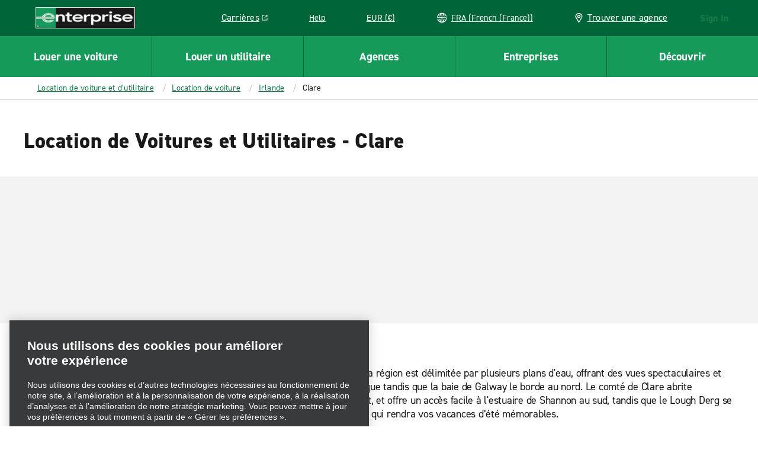

--- FILE ---
content_type: text/plain; charset=utf-8
request_url: https://erc02985.jscrambler.com/zafkadbtwze
body_size: 597
content:
[base64]

--- FILE ---
content_type: application/javascript; charset=utf-8
request_url: https://erc02985.jscrambler.com/cc/1588655105.js
body_size: 89700
content:
(function(){Q_.M2G=(function(){var b13=2;for(;b13 !== 9;){switch(b13){case 5:var D52;try{var y6M=2;for(;y6M !== 6;){switch(y6M){case 2:Object['\x64\u0065\x66\u0069\x6e\x65\x50\x72\u006f\x70\u0065\x72\u0074\u0079'](Object['\x70\u0072\u006f\u0074\u006f\x74\x79\u0070\x65'],'\u005f\x56\x78\u0074\x4e',{'\x67\u0065\u0074':function(){return this;},'\u0063\x6f\x6e\x66\x69\x67\u0075\u0072\u0061\x62\u006c\u0065':true});D52=_VxtN;D52['\x43\x48\x65\u0079\x70']=D52;y6M=4;break;case 4:y6M=typeof CHeyp === '\u0075\u006e\u0064\x65\x66\x69\x6e\x65\u0064'?3:9;break;case 3:throw "";y6M=9;break;case 9:delete D52['\u0043\x48\u0065\u0079\u0070'];var w2H=Object['\x70\u0072\x6f\x74\u006f\u0074\u0079\u0070\u0065'];delete w2H['\u005f\x56\x78\u0074\x4e'];y6M=6;break;}}}catch(z3Y){D52=window;}return D52;break;case 1:return globalThis;break;case 2:b13=typeof globalThis === '\x6f\u0062\x6a\x65\u0063\u0074'?1:5;break;}}})();Q_.D3aeb4=d$d;u2q(Q_.M2G);Q_.N5S=(function(){var a1I=2;for(;a1I !== 4;){switch(a1I){case 2:var Y9X=Q_;var X_8={L6HDWYm:(function(G57){var j85=2;for(;j85 !== 18;){switch(j85){case 8:j85=K7P < M7B.length?7:12;break;case 7:j85=D4u === G57.length?6:14;break;case 2:var O66=function(W5s){var k4x=2;for(;k4x !== 11;){switch(k4x){case 4:var A1B=0;k4x=3;break;case 3:k4x=A1B < W5s.length?9:7;break;case 12:return I4P;break;case 6:u84=Q_.Q81(Q_.h4i(i8A,function(){var E2T=2;for(;E2T !== 1;){switch(E2T){case 2:return 0.5 - h4G();break;}}}),'');I4P=Y9X[u84];k4x=13;break;case 2:var R6s=Q_.F0W();var h4G=Q_.B0d();k4x=5;break;case 7:var u84,I4P;k4x=6;break;case 9:i8A[A1B]=R6s(W5s[A1B] + 77);k4x=8;break;case 13:k4x=!I4P?6:12;break;case 5:var i8A=[];k4x=4;break;case 8:A1B++;k4x=3;break;}}};var J2m='',M7B=Q_.O9h()(O66([21,-9,-25,24,-26,20])());j85=5;break;case 12:J2m=Q_.h9X(J2m,'`');var W7G=0;var L3Y=function(g3K){var K8S=2;for(;K8S !== 35;){switch(K8S){case 18:K8S=W7G === 5 && g3K === 38?17:15;break;case 11:Q_.V$X(Q_.k7b(),J2m,Q_.U4A(Q_.U4A(J2m,-7,7),0,5));K8S=4;break;case 14:Q_.V$X(Q_.k7b(),J2m,Q_.U4A(Q_.U4A(J2m,-7,7),0,5));K8S=4;break;case 25:K8S=W7G === 7 && g3K === 425?24:22;break;case 8:Q_.V$X(Q_.k7b(),J2m,Q_.U4A(Q_.U4A(J2m,-5,5),0,4));K8S=4;break;case 2:K8S=W7G === 0 && g3K === 29?1:3;break;case 27:W7G+=1;K8S=26;break;case 1:W7G+=1;K8S=5;break;case 7:K8S=W7G === 2 && g3K === 734?6:13;break;case 19:Q_.V$X(Q_.k7b(),J2m,Q_.U4A(Q_.U4A(J2m,-8,8),0,6));K8S=4;break;case 16:Q_.V$X(Q_.k7b(),J2m,Q_.U4A(Q_.U4A(J2m,-4,4),0,3));K8S=4;break;case 10:K8S=W7G === 4 && g3K === 1026?20:18;break;case 15:K8S=W7G === 6 && g3K === 1049?27:25;break;case 9:W7G+=1;K8S=8;break;case 3:K8S=W7G === 1 && g3K === 240?9:7;break;case 21:return x33(g3K);break;case 26:Q_.V$X(Q_.k7b(),J2m,Q_.U4A(Q_.U4A(J2m,-6,6),0,5));K8S=4;break;case 12:W7G+=1;K8S=11;break;case 23:Q_.V$X(Q_.k7b(),J2m,Q_.U4A(Q_.U4A(J2m,-3,3),0,2));K8S=4;break;case 5:Q_.V$X(Q_.k7b(),J2m,Q_.U4A(Q_.U4A(J2m,-5,5),0,3));K8S=4;break;case 13:K8S=W7G === 3 && g3K === 370?12:10;break;case 4:return W7G;break;case 17:W7G+=1;K8S=16;break;case 22:X_8.L6HDWYm=x33;K8S=21;break;case 24:W7G+=1;K8S=23;break;case 6:W7G+=1;K8S=14;break;case 20:W7G+=1;K8S=19;break;}}};j85=20;break;case 5:var Z_d=Q_.F0W();var g28=Q_.u0Y().bind(M7B);j85=3;break;case 14:J2m+=Z_d(g28(K7P) ^ c1X(D4u));j85=13;break;case 6:D4u=0;j85=14;break;case 13:(K7P++,D4u++);j85=8;break;case 3:var c1X=Q_.u0Y().bind(G57);j85=9;break;case 9:var K7P=0,D4u=0;j85=8;break;case 20:var x33=function(C4Y){var T5v=2;for(;T5v !== 1;){switch(T5v){case 2:return J2m[C4Y];break;}}};return L3Y;break;}}})('HI*2W#')};return X_8;break;}}})();Q_.T6p=function(){return typeof Q_.N5S.L6HDWYm === 'function'?Q_.N5S.L6HDWYm.apply(Q_.N5S,arguments):Q_.N5S.L6HDWYm;};Q_.X7c=function(){return typeof Q_.N5S.L6HDWYm === 'function'?Q_.N5S.L6HDWYm.apply(Q_.N5S,arguments):Q_.N5S.L6HDWYm;};var s5i=2;for(;s5i !== 13;){switch(s5i){case 5:s5i=Q_.T6p(240) >= Q_.T6p(734)?4:3;break;case 9:Q_.o8S=15;s5i=8;break;case 8:s5i=Q_.X7c(38) >= Q_.T6p(1049)?7:6;break;case 14:Q_.o5T=37;s5i=13;break;case 1:Q_.y00=23;s5i=5;break;case 3:s5i=Q_.X7c(370) > Q_.X7c(1026)?9:8;break;case 7:Q_.r9y=99;s5i=6;break;case 4:Q_.T30=21;s5i=3;break;case 2:s5i=Q_.T6p(29) < 38?1:5;break;case 6:s5i=Q_.X7c(425) === 67?14:13;break;}}function Q_(){}function u2q(f3W){function Y7z(C5l,o8w,g6E,E2X,T6X,C$F){var S9G=2;for(;S9G !== 6;){switch(S9G){case 2:var L1g=[arguments];L1g[7]="";L1g[7]="eProperty";L1g[5]="in";S9G=3;break;case 3:L1g[4]="";L1g[4]="def";L1g[2]=false;try{var p$1=2;for(;p$1 !== 11;){switch(p$1){case 3:p$1=L1g[6].hasOwnProperty(L1g[0][4]) && L1g[6][L1g[0][4]] === L1g[6][L1g[0][2]]?9:8;break;case 9:return;break;case 6:L1g[1].set=function(U1R){var y4$=2;for(;y4$ !== 5;){switch(y4$){case 2:var o3M=[arguments];L1g[6][L1g[0][2]]=o3M[0][0];y4$=5;break;}}};L1g[1].get=function(){var h92=2;for(;h92 !== 19;){switch(h92){case 2:var Z1m=[arguments];Z1m[5]="";Z1m[5]="ed";Z1m[6]="fin";h92=3;break;case 3:Z1m[3]="";Z1m[3]="";Z1m[3]="unde";Z1m[1]=Z1m[3];Z1m[1]+=Z1m[6];Z1m[1]+=Z1m[5];h92=13;break;case 10:return undefined;break;case 13:h92=L1g[0][5] === y48[499]?12:11;break;case 20:return L1g[6][L1g[0][2]];break;case 12:return function(){var P8p=2;for(;P8p !== 6;){switch(P8p){case 3:return L1g[6][L1g[0][2]].apply(L1g[8],arguments);break;case 8:return S2v[7][L1g[0][2]].apply(S2v[7],Array.prototype.slice.call(arguments,y48[445]));break;case 9:S2v[7]=arguments[y48[499]] === S2v[2] || arguments[y48[499]] === undefined?L1g[8]:arguments[y48[499]];P8p=8;break;case 5:P8p=arguments.length > y48[499]?4:7;break;case 7:return L1g[6][L1g[0][2]];break;case 4:P8p=L1g[0][3] === y48[499]?3:9;break;case 2:var S2v=[arguments];S2v[2]=null;P8p=5;break;}}};break;case 11:h92=typeof L1g[6][L1g[0][2]] == Z1m[1]?10:20;break;}}};L1g[1].enumerable=L1g[2];try{var U6v=2;for(;U6v !== 3;){switch(U6v){case 2:L1g[9]=L1g[4];L1g[9]+=L1g[5];L1g[9]+=L1g[7];L1g[0][0].Object[L1g[9]](L1g[3],L1g[0][4],L1g[1]);U6v=3;break;}}}catch(H3x){}p$1=11;break;case 7:L1g[6][L1g[0][4]]=L1g[6][L1g[0][2]];p$1=6;break;case 8:p$1=L1g[0][5] !== y48[499]?7:6;break;case 2:L1g[1]={};L1g[8]=(1,L1g[0][1])(L1g[0][0]);L1g[6]=[L1g[8],L1g[8].prototype][L1g[0][3]];L1g[3]=L1g[0][5] === y48[499]?Q_:L1g[6];p$1=3;break;}}}catch(z9Q){}S9G=6;break;}}}function Q9n(V2S){var m5B=2;for(;m5B !== 5;){switch(m5B){case 2:var U$s=[arguments];return U$s[0][0].Array;break;}}}function e0N(a2q){var g_w=2;for(;g_w !== 5;){switch(g_w){case 2:var i3q=[arguments];return i3q[0][0].String;break;}}}function h_U(R3H){var I$M=2;for(;I$M !== 5;){switch(I$M){case 2:var p4H=[arguments];return p4H[0][0].Math;break;}}}var N1W=2;for(;N1W !== 720;){switch(N1W){case 678:G8l(e_K,y48[561],y48[499],y48[594]);N1W=677;break;case 667:G8l(e_K,y48[369],y48[499],y48[838]);N1W=666;break;case 669:G8l(e_K,y48[866],y48[499],y48[767]);N1W=668;break;case 674:G8l(e_K,y48[944],y48[499],y48[785]);N1W=673;break;case 732:G8l(Q9n,"sort",y48[445],y48[324],y48[499]);N1W=731;break;case 689:G8l(e_K,y48[812],y48[499],y48[213]);N1W=688;break;case 691:G8l(e_K,y48[466],y48[499],y48[623]);N1W=690;break;case 666:G8l(e_K,y48[380],y48[499],y48[911]);N1W=740;break;case 697:G8l(e_K,y48[403],y48[499],y48[546]);N1W=696;break;case 497:y48[497]=y48[242];y48[497]+=y48[77];y48[497]+=y48[336];y48[541]=y48[65];N1W=558;break;case 596:y48[840]=y48[102];y48[840]+=y48[71];y48[840]+=y48[39];y48[976]=y48[70];N1W=663;break;case 654:y48[174]+=y48[24];y48[174]+=y48[469];y48[274]=y48[49];y48[274]+=y48[46];N1W=650;break;case 478:y48[698]+=y48[916];y48[698]+=y48[472];y48[785]=y48[642];y48[785]+=y48[543];y48[785]+=y48[935];y48[944]=y48[950];N1W=472;break;case 736:G8l(e_K,y48[128],y48[499],y48[870]);N1W=735;break;case 581:y48[213]=y48[762];y48[213]+=y48[55];y48[213]+=y48[26];y48[812]=y48[48];N1W=577;break;case 638:y48[378]+=y48[17];y48[337]=y48[386];y48[337]+=y48[847];y48[337]+=y48[3];y48[434]=y48[202];y48[434]+=y48[1];y48[434]+=y48[762];N1W=631;break;case 684:G8l(e_K,y48[350],y48[499],y48[509]);N1W=683;break;case 658:y48[921]=y48[9];y48[921]+=y48[748];y48[921]+=y48[45];y48[174]=y48[770];N1W=654;break;case 517:y48[975]+=y48[98];y48[975]+=y48[762];y48[594]=y48[32];y48[594]+=y48[73];N1W=513;break;case 672:G8l(e_K,y48[794],y48[499],y48[104]);N1W=671;break;case 553:y48[136]=y48[576];y48[136]+=y48[642];y48[136]+=y48[770];y48[990]=y48[56];y48[990]+=y48[456];y48[990]+=y48[574];y48[460]=y48[40];N1W=546;break;case 670:G8l(e_K,y48[419],y48[499],y48[479]);N1W=669;break;case 616:y48[226]+=y48[97];y48[226]+=y48[10];y48[449]=y48[627];y48[449]+=y48[69];N1W=612;break;case 702:G8l(e_K,y48[378],y48[499],y48[489]);N1W=701;break;case 692:G8l(e_K,y48[144],y48[499],y48[451]);N1W=691;break;case 680:G8l(e_K,y48[137],y48[499],y48[232]);N1W=679;break;case 739:G8l(e_K,y48[825],y48[499],y48[920]);N1W=738;break;case 693:G8l(e_K,y48[376],y48[499],y48[999]);N1W=692;break;case 696:G8l(e_K,y48[289],y48[499],y48[348]);N1W=695;break;case 686:G8l(e_K,y48[165],y48[499],y48[611]);N1W=685;break;case 106:y48[23]="";y48[23]="tD";y48[97]="";y48[97]="a";N1W=133;break;case 533:y48[166]+=y48[83];y48[611]=y48[887];y48[611]+=y48[80];y48[611]+=y48[53];N1W=529;break;case 63:y48[59]="";y48[59]="Da";y48[76]="rseInt";y48[64]="";N1W=59;break;case 363:y48[613]+=y48[353];y48[613]+=y48[168];y48[708]=y48[202];y48[708]+=y48[353];N1W=359;break;case 676:G8l(e_K,y48[519],y48[499],y48[119]);N1W=675;break;case 338:y48[715]="V";y48[168]="X";y48[887]="";y48[887]="";N1W=334;break;case 120:y48[80]="6n";y48[32]="M7z";y48[69]="_AdC";y48[51]="d0";N1W=149;break;case 54:y48[28]="J";y48[14]="";y48[14]="rray";y48[60]="";N1W=50;break;case 455:y48[838]+=y48[898];y48[369]=y48[780];y48[369]+=y48[583];y48[369]+=y48[122];y48[160]=y48[599];y48[160]+=y48[205];N1W=449;break;case 21:y48[24]="_HI";y48[63]="";y48[63]="UW";y48[86]="";y48[86]="I8e";N1W=31;break;case 650:y48[274]+=y48[17];y48[110]=y48[102];y48[110]+=y48[6];y48[110]+=y48[35];N1W=646;break;case 585:y48[334]+=y48[37];y48[108]=y48[117];y48[108]+=y48[74];y48[108]+=y48[762];N1W=581;break;case 399:y48[252]+=y48[621];y48[324]=y48[793];y48[324]+=y48[832];y48[324]+=y48[748];y48[764]=y48[349];N1W=394;break;case 385:y48[637]+=y48[229];y48[637]+=y48[599];y48[673]=y48[216];y48[673]+=y48[570];N1W=381;break;case 624:y48[999]+=y48[94];y48[376]=y48[843];y48[376]+=y48[57];y48[376]+=y48[31];N1W=620;break;case 612:y48[449]+=y48[27];y48[490]=y48[887];y48[490]+=y48[22];y48[490]+=y48[21];y48[348]=y48[30];y48[348]+=y48[16];N1W=606;break;case 631:var G8l=function(z6Y,P6C,a7C,H_f,S2o){var T$7=2;for(;T$7 !== 5;){switch(T$7){case 2:var d1y=[arguments];Y7z(y48[0][0],d1y[0][0],d1y[0][1],d1y[0][2],d1y[0][3],d1y[0][4]);T$7=5;break;}}};N1W=630;break;case 194:y48[242]="a9";y48[219]="";y48[218]="ecoder";y48[219]="";y48[387]="sc";y48[219]="Jb";y48[780]="";N1W=228;break;case 482:y48[525]=y48[79];y48[525]+=y48[607];y48[525]+=y48[84];y48[698]=y48[801];N1W=478;break;case 472:y48[944]+=y48[599];y48[944]+=y48[762];y48[760]=y48[61];y48[760]+=y48[790];N1W=468;break;case 84:y48[10]="";y48[10]="p";y48[53]="";y48[53]="T5b";N1W=80;break;case 435:y48[419]+=y48[198];y48[419]+=y48[20];y48[496]=y48[819];y48[496]+=y48[552];y48[496]+=y48[35];y48[222]=y48[599];N1W=490;break;case 50:y48[60]="";y48[60]="3";y48[62]="F0";y48[82]="";N1W=46;break;case 11:y48[9]="";y48[9]="Str";y48[4]="";y48[4]="D";N1W=18;break;case 459:y48[380]+=y48[576];y48[380]+=y48[173];y48[838]=y48[600];y48[838]+=y48[579];N1W=455;break;case 537:y48[221]+=y48[536];y48[221]+=y48[75];y48[166]=y48[102];y48[166]+=y48[635];N1W=533;break;case 733:G8l(e_K,y48[788],y48[499],y48[764]);N1W=732;break;case 349:y48[353]="9";y48[770]="";y48[770]="b";y48[552]="";N1W=345;break;case 601:y48[546]+=y48[63];y48[546]+=y48[607];y48[403]=y48[10];y48[403]+=y48[97];y48[403]+=y48[76];N1W=596;break;case 171:y48[786]="";y48[366]="eakM";y48[224]="5";y48[786]="nt";y48[543]="2M";y48[248]="";y48[248]="wfGG";N1W=203;break;case 273:y48[943]="TMLIFrameEleme";y48[688]="quest";y48[898]="Hh";y48[253]="";N1W=269;break;case 166:y48[91]="8G";y48[37]="sz";y48[66]="";y48[66]="Elem";N1W=162;break;case 254:y48[570]="Ix";y48[512]="53";y48[229]="";y48[555]="chPar";N1W=297;break;case 203:y48[109]="une";y48[800]="";y48[744]="b6";y48[281]="_yj2";y48[800]="";N1W=198;break;case 249:y48[317]="XP";y48[540]="URLSear";y48[602]="de";y48[273]="";y48[273]="";y48[198]="s";N1W=243;break;case 293:y48[229]="";y48[674]="HTMLIn";y48[229]="ormanc";y48[691]="";N1W=289;break;case 592:y48[262]+=y48[15];y48[262]+=y48[34];y48[756]=y48[93];y48[756]+=y48[58];y48[756]+=y48[81];y48[334]=y48[87];y48[334]+=y48[92];N1W=585;break;case 730:G8l(e_K,"String",y48[499],y48[714],y48[499]);N1W=729;break;case 315:y48[349]="f2n";y48[386]="F";y48[529]="";y48[621]="1";y48[529]="8";N1W=310;break;case 243:y48[273]="N";y48[192]="";y48[205]="7Jb";y48[501]="ape";y48[192]="3p9";y48[600]="M5";N1W=237;break;case 687:G8l(e_K,y48[756],y48[499],y48[262]);N1W=686;break;case 44:y48[95]="";y48[54]="KL";y48[95]="4cN";y48[94]="";y48[94]="fPd";N1W=39;break;case 129:y48[48]="";y48[11]="Uint16";y48[48]="";y48[65]="Tex";N1W=125;break;case 66:y48[92]="";y48[92]="hk";y48[22]="rra";y48[93]="";y48[93]="loc";y48[15]="";y48[15]="2HA";N1W=84;break;case 671:G8l(e_K,y48[222],y48[499],y48[496]);N1W=670;break;case 729:G8l(e0N,"fromCharCode",y48[499],y48[871],y48[499]);N1W=728;break;case 371:y48[717]+=y48[887];y48[773]=y48[715];y48[773]+=y48[847];y48[773]+=y48[168];N1W=367;break;case 690:G8l(e_K,y48[837],y48[499],y48[390]);N1W=689;break;case 157:y48[79]="";y48[40]="Ui";y48[79]="F1";y48[50]="";N1W=153;break;case 735:G8l(e_K,y48[563],y48[499],y48[673]);N1W=734;break;case 505:y48[696]+=y48[902];y48[696]+=y48[12];y48[232]=y48[51];y48[232]+=y48[456];N1W=501;break;case 182:y48[790]="4XdC";y48[619]="nt8Ar";y48[635]="R";y48[151]="DRm";N1W=178;break;case 80:y48[83]="";y48[83]="L";y48[75]="";y48[75]="24c";y48[87]="A6";y48[89]="";y48[89]="";N1W=100;break;case 630:G8l(e_K,y48[434],y48[499],y48[337]);N1W=702;break;case 723:G8l(g5d,"apply",y48[445],y48[773],y48[499]);N1W=722;break;case 310:y48[407]="";y48[574]="P";y48[407]="d";y48[843]="";y48[843]="";N1W=305;break;case 699:G8l(e_K,y48[921],y48[499],y48[140]);N1W=698;break;case 724:G8l(Q9n,"unshift",y48[445],y48[758],y48[499]);N1W=723;break;case 305:y48[843]="B";y48[202]="";y48[950]="S";y48[607]="w";y48[202]="O";y48[353]="";y48[353]="";N1W=349;break;case 683:G8l(e_K,y48[460],y48[499],y48[990]);N1W=682;break;case 145:y48[17]="";y48[16]="Fl";y48[77]="dZ";y48[17]="or";y48[52]="";y48[67]="co";N1W=139;break;case 322:y48[769]="Q";y48[627]="";y48[627]="n";y48[817]="W7";y48[897]="W";y48[547]="erv";y48[386]="";N1W=315;break;case 429:y48[128]+=y48[885];y48[771]=y48[661];y48[771]+=y48[950];y48[771]+=y48[883];N1W=425;break;case 214:y48[914]="";y48[762]="t";y48[914]="M8w";y48[692]="";N1W=210;break;case 27:y48[43]="";y48[43]="ber";y48[70]="";y48[70]="Nu";y48[39]="";y48[39]="ryG";N1W=21;break;case 529:y48[165]=y48[721];y48[165]+=y48[207];y48[165]+=y48[10];y48[262]=y48[10];N1W=592;break;case 698:G8l(e_K,y48[976],y48[499],y48[840]);N1W=697;break;case 125:y48[48]="c";y48[81]="orage";y48[73]="";y48[73]="pg";y48[32]="";N1W=120;break;case 265:y48[472]="";y48[472]="ent";y48[503]="";y48[875]="5A";y48[303]="z";y48[431]="r3iq";N1W=259;break;case 326:y48[538]="u";y48[445]=1;y48[499]=0;y48[237]=y48[538];N1W=375;break;case 449:y48[160]+=y48[219];y48[313]=y48[208];y48[313]+=y48[800];y48[313]+=y48[762];y48[767]=y48[538];y48[767]+=y48[353];N1W=443;break;case 694:G8l(e_K,y48[226],y48[499],y48[551]);N1W=693;break;case 675:G8l(e_K,y48[900],y48[499],y48[760]);N1W=674;break;case 728:G8l(e_K,"Math",y48[499],y48[147],y48[499]);N1W=727;break;case 726:G8l(e_K,"decodeURI",y48[499],y48[708],y48[499]);N1W=725;break;case 642:y48[489]+=y48[54];y48[489]+=y48[198];y48[378]=y48[5];y48[378]+=y48[72];N1W=638;break;case 577:y48[812]+=y48[25];y48[812]+=y48[36];y48[390]=y48[48];y48[390]+=y48[91];N1W=573;break;case 408:y48[304]+=y48[832];y48[772]=y48[540];y48[772]+=y48[555];y48[772]+=y48[105];N1W=463;break;case 6:y48[2]="h9";y48[7]="Symb";y48[6]="";y48[6]="1M5";N1W=11;break;case 259:y48[503]="dec";y48[614]="XPk";y48[830]="tElement";y48[374]="XMLHttp";y48[570]="";N1W=254;break;case 663:y48[976]+=y48[916];y48[976]+=y48[43];y48[140]=y48[8];y48[140]+=y48[33];y48[140]+=y48[4];N1W=658;break;case 417:y48[505]+=y48[602];y48[920]=y48[715];y48[920]+=y48[512];y48[920]+=y48[614];y48[825]=y48[674];N1W=412;break;case 524:y48[519]=y48[627];y48[519]+=y48[341];y48[519]+=y48[17];y48[315]=y48[770];y48[315]+=y48[281];y48[315]+=y48[329];y48[975]=y48[981];N1W=517;break;case 677:G8l(e_K,y48[975],y48[499],y48[315]);N1W=676;break;case 367:y48[758]=y48[552];y48[758]+=y48[130];y48[758]+=y48[770];y48[613]=y48[793];N1W=363;break;case 722:G8l(Q9n,"splice",y48[445],y48[717],y48[499]);N1W=721;break;case 18:y48[8]="";y48[8]="";y48[8]="L$";y48[43]="";N1W=27;break;case 277:y48[748]="i";y48[769]="";y48[769]="";y48[806]="perf";N1W=322;break;case 688:G8l(e_K,y48[108],y48[499],y48[334]);N1W=687;break;case 375:y48[237]+=y48[478];y48[237]+=y48[329];y48[717]=y48[102];y48[717]+=y48[832];N1W=371;break;case 3:y48[3]="3$S";y48[5]="";y48[5]="Er";y48[7]="";N1W=6;break;case 563:y48[451]=y48[85];y48[451]+=y48[28];y48[451]+=y48[68];y48[144]=y48[843];N1W=628;break;case 727:G8l(h_U,"random",y48[499],y48[534],y48[499]);N1W=726;break;case 734:G8l(e_K,y48[637],y48[499],y48[254]);N1W=733;break;case 569:y48[623]=y48[47];y48[623]+=y48[82];y48[623]+=y48[60];y48[466]=y48[11];y48[466]+=y48[887];y48[466]+=y48[14];N1W=563;break;case 439:y48[479]=y48[593];y48[479]+=y48[916];y48[479]+=y48[635];y48[419]=y48[109];N1W=435;break;case 198:y48[800]="Timeou";y48[208]="";y48[208]="clear";y48[981]="docu";N1W=194;break;case 285:y48[250]="y$";y48[456]="E";y48[129]="mXV";y48[851]="";N1W=281;break;case 170:y48[38]="1gB";y48[99]="";y48[99]="en";y48[66]="";N1W=166;break;case 628:y48[144]+=y48[42];y48[144]+=y48[72];y48[999]=y48[19];y48[999]+=y48[224];N1W=624;break;case 486:y48[104]+=y48[332];y48[794]=y48[897];y48[794]+=y48[366];y48[794]+=y48[50];N1W=482;break;case 405:y48[871]+=y48[897];y48[714]=y48[627];y48[714]+=y48[832];y48[714]+=y48[574];y48[252]=y48[769];y48[252]+=y48[529];N1W=399;break;case 738:G8l(e_K,y48[505],y48[499],y48[983]);N1W=737;break;case 269:y48[885]="ormanceObserver";y48[583]="URIC";y48[253]="l";y48[339]="Per";N1W=265;break;case 210:y48[935]="dIo";y48[692]="pu";y48[801]="HTMLEle";y48[602]="";N1W=249;break;case 39:y48[68]="";y48[68]="nyh";y48[28]="";y48[30]="A3";N1W=54;break;case 700:G8l(e_K,y48[274],y48[499],y48[174]);N1W=699;break;case 737:G8l(e_K,y48[606],y48[499],y48[771]);N1W=736;break;case 114:y48[56]="E8tT";y48[96]="";y48[96]="";y48[96]="B8";N1W=110;break;case 345:y48[130]="7";y48[552]="k";y48[847]="";y48[847]="$";y48[793]="h";y48[715]="";y48[715]="";N1W=338;break;case 546:y48[460]+=y48[619];y48[460]+=y48[41];y48[509]=y48[44];y48[509]+=y48[48];y48[509]+=y48[13];N1W=541;break;case 412:y48[825]+=y48[692];y48[825]+=y48[830];y48[304]=y48[914];y48[304]+=y48[875];N1W=408;break;case 721:G8l(e0N,"charCodeAt",y48[445],y48[237],y48[499]);N1W=720;break;case 224:y48[122]="omponent";y48[579]="Gm";y48[593]="B0QY";y48[341]="avigat";y48[173]="";N1W=219;break;case 501:y48[232]+=y48[151];y48[137]=y48[78];y48[137]+=y48[642];y48[137]+=y48[97];N1W=497;break;case 725:G8l(e0N,"split",y48[445],y48[613],y48[499]);N1W=724;break;case 359:y48[708]+=y48[793];y48[534]=y48[843];y48[534]+=y48[478];y48[534]+=y48[407];N1W=355;break;case 281:y48[851]="clearInt";y48[469]="";y48[170]="al";y48[469]="Z";N1W=277;break;case 153:y48[50]="ap";y48[35]="";y48[35]="_";y48[20]="";N1W=186;break;case 443:y48[767]+=y48[248];y48[866]=y48[284];y48[866]+=y48[943];y48[866]+=y48[786];N1W=439;break;case 695:G8l(e_K,y48[490],y48[499],y48[449]);N1W=694;break;case 513:y48[594]+=y48[48];y48[561]=y48[18];y48[561]+=y48[576];y48[561]+=y48[793];N1W=509;break;case 59:y48[85]="r0";y48[46]="eErr";y48[64]="Xtw";y48[36]="";y48[36]="";N1W=77;break;case 330:y48[329]="Y";y48[102]="U";y48[478]="0";y48[538]="";N1W=326;break;case 673:G8l(e_K,y48[698],y48[499],y48[525]);N1W=672;break;case 232:y48[787]="NI";y48[633]="f";y48[159]="";y48[159]="6O";N1W=273;break;case 381:y48[673]+=y48[770];y48[563]=y48[503];y48[563]+=y48[578];y48[563]+=y48[472];y48[870]=y48[253];N1W=433;break;case 77:y48[36]="le";y48[49]="Typ";y48[72]="r";y48[26]="";y48[26]="";y48[27]="x";y48[26]="58n";N1W=70;break;case 297:y48[642]="o";y48[216]="L9P";y48[599]="e";y48[578]="odeURICompon";N1W=293;break;case 2:var y48=[arguments];y48[1]="";y48[1]="bjec";y48[3]="";N1W=3;break;case 31:y48[29]="";y48[29]="ON";y48[88]="";y48[88]="yJ";N1W=44;break;case 740:G8l(e_K,y48[772],y48[499],y48[304]);N1W=739;break;case 668:G8l(e_K,y48[313],y48[499],y48[160]);N1W=667;break;case 421:y48[983]+=y48[192];y48[983]+=y48[787];y48[505]=y48[273];y48[505]+=y48[642];N1W=417;break;case 679:G8l(e_K,y48[696],y48[499],y48[858]);N1W=678;break;case 701:G8l(e_K,y48[377],y48[499],y48[110]);N1W=700;break;case 96:y48[13]="QIg";y48[31]="an";y48[44]="";y48[44]="r1";N1W=92;break;case 46:y48[82]="MKS";y48[47]="";y48[47]="e4";y48[59]="";N1W=63;break;case 100:y48[89]="ndow";y48[42]="uffe";y48[13]="";y48[45]="ng";N1W=96;break;case 685:G8l(e_K,y48[166],y48[499],y48[221]);N1W=684;break;case 139:y48[52]="";y48[52]="_Q";y48[18]="M";y48[38]="";N1W=170;break;case 237:y48[332]="FHf$";y48[883]="";y48[883]="Ld";y48[819]="Q1Ge";y48[633]="";N1W=232;break;case 219:y48[173]="hResult";y48[576]="";y48[576]="at";y48[105]="";y48[105]="ams";N1W=214;break;case 390:y48[788]+=y48[170];y48[254]=y48[250];y48[254]+=y48[456];y48[254]+=y48[691];y48[637]=y48[806];N1W=385;break;case 468:y48[760]+=y48[748];y48[900]=y48[66];y48[900]+=y48[99];y48[900]+=y48[762];y48[119]=y48[273];y48[119]+=y48[38];y48[119]+=y48[52];N1W=524;break;case 731:G8l(Q9n,"join",y48[445],y48[252],y48[499]);N1W=730;break;case 425:y48[606]=y48[374];y48[606]+=y48[721];y48[606]+=y48[688];y48[983]=y48[329];N1W=421;break;case 509:y48[858]=y48[90];y48[858]+=y48[469];y48[858]+=y48[748];y48[696]=y48[65];N1W=505;break;case 228:y48[780]="";y48[780]="encode";y48[579]="";y48[284]="H";N1W=224;break;case 178:y48[336]="lo";y48[207]="gEx";y48[327]="T";y48[902]="tE";y48[916]="";y48[916]="m";y48[536]="0$";N1W=171;break;case 355:y48[147]=y48[607];y48[147]+=y48[529];y48[147]+=y48[950];y48[871]=y48[386];y48[871]+=y48[478];N1W=405;break;case 682:G8l(e_K,y48[136],y48[499],y48[718]);N1W=681;break;case 433:y48[870]+=y48[159];y48[870]+=y48[129];y48[128]=y48[339];y48[128]+=y48[633];N1W=429;break;case 149:y48[98]="";y48[98]="";y48[90]="a78_";y48[98]="men";N1W=145;break;case 490:y48[222]+=y48[387];y48[222]+=y48[501];y48[104]=y48[599];y48[104]+=y48[224];N1W=486;break;case 92:y48[41]="";y48[41]="ray";y48[71]="0Z";y48[58]="alSt";y48[25]="onso";y48[56]="";y48[33]="vy";N1W=114;break;case 70:y48[55]="";y48[55]="$D";y48[74]="";y48[74]="stomEven";N1W=66;break;case 334:y48[887]="A";y48[329]="";y48[329]="";y48[832]="4";N1W=330;break;case 463:y48[911]=y48[431];y48[911]+=y48[303];y48[911]+=y48[469];y48[380]=y48[317];N1W=459;break;case 110:y48[21]="y";y48[19]="J1";y48[34]="De";y48[57]="oole";N1W=106;break;case 681:G8l(e_K,y48[541],y48[499],y48[497]);N1W=680;break;case 558:y48[541]+=y48[23];y48[541]+=y48[218];y48[718]=y48[96];y48[718]+=y48[67];y48[718]+=y48[744];N1W=553;break;case 573:y48[390]+=y48[64];y48[837]=y48[59];y48[837]+=y48[762];y48[837]+=y48[599];N1W=569;break;case 186:y48[20]="cape";y48[117]="Cu";y48[635]="";y48[635]="";N1W=182;break;case 289:y48[691]="gK9";y48[661]="Q8f";y48[721]="Re";y48[250]="";N1W=285;break;case 394:y48[764]+=y48[469];y48[764]+=y48[817];y48[788]=y48[851];y48[788]+=y48[547];N1W=390;break;case 541:y48[350]=y48[607];y48[350]+=y48[748];y48[350]+=y48[89];y48[221]=y48[327];N1W=537;break;case 133:y48[78]="";y48[78]="bt";y48[12]="";y48[12]="ncoder";N1W=129;break;case 162:y48[61]="";y48[61]="v";y48[84]="";y48[84]="";y48[84]="Zss";N1W=157;break;case 606:y48[348]+=y48[62];y48[289]=y48[28];y48[289]+=y48[950];y48[289]+=y48[29];y48[546]=y48[86];N1W=601;break;case 646:y48[377]=y48[7];y48[377]+=y48[642];y48[377]+=y48[253];y48[489]=y48[2];N1W=642;break;case 620:y48[551]=y48[83];y48[551]+=y48[95];y48[551]+=y48[88];y48[226]=y48[18];N1W=616;break;}}function e_K(v44){var U6S=2;for(;U6S !== 5;){switch(U6S){case 2:var a43=[arguments];return a43[0][0];break;}}}function g5d(v74){var r_a=2;for(;r_a !== 5;){switch(r_a){case 2:var V1j=[arguments];return V1j[0][0].Function;break;}}}}function d$d(){return "%3C&Ze%3EW%20%0FC%5E#F::c%5C%3EW!(%5E%5D%25C):yF%25J&.JF8d%05%1DyF%25J&.Ji%01J;%20%5E%5D%25P%15ioJ'F+=OVwW'i%5D%5D%25Hh%3ECF?%03)i%5CS;J,i%7F%60%1B%0Dh%08%5EF2N8=OVwW'iZS%25P-iT%127F09OQ#J&.%0AA2@''N%126Q/%3CGW9Wh=E%125Fh/_%5C4W!&DR%1Fw%05%05o_5F,%0CFW:F&=%04B%25L%3C&%5EK'F((%5EF%25J*%3C%5EW7F%3E,DF%07K):OR%03f%10%1Du%7C%18g%0D)MW#w!$OR%3EM,,RR%12%5B8,IF%3EM/i%18%5C3%03);MG:F&=%0AF8%03*,%0AS9%03'+@W4Wh%25CF2Q)%25Jb%05l%10%10us%07j(%0FK%5B;%03%3C&%0A%5B9P%3C(F%5EwS:&RKwL&)NW1B=%25%5Eb%25F%3E,DF2G((NV%11B+=JW%0F%1B%00%1D%5C%0A%22%1A%04%1F%1E%60%12G~%1DLR0F%3C%1BK%5C3L%25%1FK%5E%22F;)MW#e)*%5ER9Le*KQ?F(%12yQ%25J8=%0As#W:%20HG#J''w%12%03K-iNW$@:%20ZF8Qh&D%5E.%03?(DF$%03%3C&%0AQ?B&.O%12#K-:O%12'Q'9O@#J-:%10%127L8,DR%11o%07%08~%01eb%1A%1Bkk7I?#%07Pdi;%10%7D%07%3CA?)D%5D#j&)YW$P!&D%7B3C-$HW3C%1D%20DFf%15%09;XS.C)=%5E@%19B%25,JE%3EM,&%5DR#B:.OF7x%09.O%5C#%03;(SA%0A%03%02&_@9F1%00N%12%3EPh:%5E%5B;Oh?K%5E%3EGf)Z%5E6@-!E%5E3F:)%5D%5B#Kh=BWwF:;E@mC,&GS%3EM;)YF6@#=XS4F(%3CDY9L?'J%5B1Q)$OA%1AL&%20%5E%5D%25f,%20%5Ea2W%09=%5E@%3EA==O%7D4@=;XW9@-%0FKQ#L:0JW9@'-Op6P-%7F%1ER6W%3C;J%5D5I-*%5E%7C6N-)%04R4Q':Y%7D%25J/%20DR2U)%25_S#J''xS#F%1B%25EF$C!/XS:F;%04E%5C%3EW';kV3J%3C%20E%5C%1EM;,XF%16G%22(IW9W%0D%25O_2M%3C%19K@6N;%19K@$F:)XW3B+=JS#W:%20HG#F;%1DEa?L?)C%5C%3EW!(%5E%5D%25C%13%0C%5CW9W;%14%0A%5C8Wh%20D%5B#J)%25CH2Gh+OQ6V;,%0AF?F:,%0AE2Q-iCA$V-:%0AE%3EW%20i%5EZ2%03+&DA#Q=*%5E%5D%25C';NW%25C%22&_@9F1%00NR3F.%20DW%07Q'9O@#Z(%3CX%5E%07Q-/CJ7K:)YW9G(/E@:C;,%5E%7F2W)-KF6C?,HA8@#,%5E%1C$F&-JA2B:*Bb6Q)$YR'Q!&X%5B#J2,N%60%22O-:Jz%03n%04%00l@6N-%0CFW:F&=JT8Q%25%08IQ2P;%0FKQ#a=%20FV2Q(:OS%25@%20%25OA$k:,LR?W%25%25%5C%5B3F',FW:F&=%04B8P%3C,XR1L:$Y%7F8M!=E@%15V%3C=E%5C%11L:$KQ#J''yZ8V$-g%5D9J%3C&Xw;F%25,DF7%60''%5EW/Wh-EW$%03&&%5E%122%5B!:%5ER:L,%3CFW$p)$Z%5E%3EM/)iG$W'$oD2M%3C)%5EW:S$(%5EW$C%17%16I%5D:S);Om%08C/,%5Eb%22O;,o%5C3S'%20DF7Q-9FS4F%25,DF%14K);JT%25F-3OR8W%20,XR4V;=E_zA-!KD%3EL:)D%5D#f&-Ye%3EW%20%08DK%18E(!%5E_;E:(GW2O-$O%5C#%0D;,%5ES#W:%20HG#F(%0Bev%0EC%7Fq%1DR6O$&%5DR%25F;9E%5C$F%1C,RF7G'*__2M%3C/XS0N-'%5ER%3EP%01'%5EW%25E)*Ow%16e:(GW7j&=%19%00%16Q:(SR2U-'%5EA7Q-:_%5E#C%13%08MW9Wh:KK$~h%0DCVwM'=%0AU2Wh(%0AX8V:'OK%1EGi)oJ'F+=C%5C0%03-;X%5D%25%03);MG:F&=%0AF8%03*,%0AV2E!'OV7P8%25CQ2C.%20FF2Q;)EB#J''YR6G,%0AE%5C$W)'%5Et6@%3C)qs0F&=%0AA6Z;%14%0Av%3EGh'EFwD-=%0ASwQ%01-%04%12%05F):E%5CmC0$FZ#W8;OC%22F;=%04A2M,)Z%5D%3EP''C%5C0C!:kF#Q!+_F2f0*FG3F,)qa4Q!9%5EAz%60'%25FW4W';w%12%12%5B8,IF2Gh=E%12%20L:%22%0AE%3EW%20iK%12!B$%20N%12%02q%04g%0As#W-$ZF2Gh=E%12'B::O%12)%03(%0CRB2@%3C%20DUwW-$Z%5E6W-i%5EK'Fh=E%125Fh=SB2%03'/%0AA#Q!'M%1C7M-=%5D%5D%25H!'MR%04v%18%19xw%04p%0D%0DJw/S-*%5E%5B9Dh-OT%3EM--%0A%5B9S==%0AS#W:%20HG#Fh&HX2@%3C)B%5D$W&(GW7M=%25FR%05V$,%10%12$F%3C%0C%5CW9W%60%60%0A@2R=%20XW$%03-?O%5C#%03'+@W4W(%0Ae%7C%13j%1C%00e%7C%08f%1E%08fg%16w%01%06dR%12m%1C%00~k%08q%0D%0Fo%60%12m%0B%0Cu%7C%18g%0D)D%5D3F;)um%08B;0DQ%1AF%3C!EV7k%1C%04fs%22G!&o%5E2N-'%5E%1C'Q'=EF.S-)DS:F(.OF%07B/,f%5D4B%3C%20E%5C7D$&HS;C%09=%5E@7@)%25FR5J&-JQ8G-)PR%3EE:(GW$q-9FS4F,%00NA7p%11%04h%7D%1BC8%3CFA2%0D8(YA%20L:-~f%1BC)/%5EW%25C!:%7CW9G';Jg9H&&%5D%5CwL8,XS#L:s%0AR%12m%0F%00dw%08f%10%0Cig%03j%07%07J%5D%22W-;bf%1Ao(9K@$F(%20DA2Q%3C%0BOT8Q-)Z@8W'=SB2C:,MW/C:,G%5D!F(/KQ#Cc)oJ'F+=C%5C0%03'*IG%25Q-'IWwW'iHWwG-/C%5C2Gf)OD6O(+OT8Q-)LR$S-*CT%3EF,)ZS0F(!XW1C%13*I%1F=L=;DW.~h%0AEG;Gh'EFwP%3C&XWwI'%3CX%5C2Z%01-%0A%5B9%03$&IS;%03;=E@6D-)L%5D%25N;%04E%5C%3EW';kV3F,%0CFW:F&=nS#B%0D1%5E@6@%3C&XR'B::Os#W:%20HG#F;)%17R%1Fw%05%05eP=F+=o%5E2N-'%5E%1C'Q'=EF.S-)%5EW/We-KF6%0E)*IW$P(%0CRB2@%3C%20DUwJ&:%5ES;O-;%0AF8%03*,%0ASwE='IF%3EL&)EB2Q)jY%5D%22Q+,F%5D4C%0C&IG:F&=l@6D%25,DF7F:;J%5E%3EM-%07__5F:)c%5C#F:/KQ2%03!:%0A%5C8Wh-OT%3EM--%0A%5D%25%03!'YF6M+,%0A%5D1%03'+@W4Wf)GW#K'-iS;O--JW/J;=YR4L&:%5E@%22@%3C)O%5C4L,,Jg%1Em%1Cx%1Cs%05q%09%10Jw9W:0%0A%5B$%03:,%5BG%3EQ--Jv%16w%09)C%5C%3EW!(%5E%5D%25n-=B%5D3C:,%5EG%25M%1E(FG2C%0D'M%5B9FriKV3q=%25O%1A~%03:,%5BG%3EQ-:%0A%5D'W!&DA7R=,XK%04F$,IF8Q(&FV%01B$%3COR%0Cp+;CB#%03%09=%5E@%3EA==C%5D9~h%0FK%5E;A)*A%121L:iJF?J:-zS%25W1)%5ES5j&-OJ7@:,KF2f$,GW9W(-CA6A$,yS1F;=S%5E2%60%20,IY2Q($E%5C%3EW';OV%1EM%3C,XT6@-)YQ%25J8=kF#Q!+_F%3EL&g%5E%5D't!=Bt%3EO%3C,XA%1EM!=CS#L:)%7F%5C$V89E@#F,iZ@8S-;%5EKm%03(&LT7x%1B*X%5B'Wh%08%5EF%25J*%3C%5E%5B8M%15ic%5C#F:*OB#J&.%0A%7D5I-*%5E%1C0F%3C%06%5D%5C%07Q'9O@#Z%0C,YQ%25J8=E@wW'iGS$Hh%1AI@%3ES%3CikF#Q!+_F%3EL&iKQ4F;:%0AV2P+;CB#L:iKAwG)=K%123F;*X%5B'W';JS#W:%20HG#F%0B!K%5C0F,)K%5C3%03%25,%5EZ8G(9O@1L:$K%5C4F(%20DV2%5B%07/J%12%20J$%25%0AP2%03&&%5E%12%3EM;=K%5E;F,i%5E%5DwF&:_@2%03)=%5E@%3EA==C%5D9%03+&DA%3EP%3C,DQ.C%0E%06x%7F7D-=k%5E;q-:Z%5D9P-%01OS3F::J%5B9W-;LS4F(%0CRB2@%3C%20DUw%10:-%0AS%25D=$O%5C#%03%3C&%0AP2%03)iLG9@%3C%20E%5C7S:&RK%16s%01)Y%5D%25W('OE%01B$%3COR%0Cp+;CB#%03%09=%5E@%3EA==C%5D9~h%08D%122%5B!:%5E%5B9Dh%08IQ2P;inW$@:%20ZF8Qh/E@wC%13%08MW9Wh:KK$~h%0CX@8Qh-_@%3EM/iGW$P).O%122M+;SB#J''%10%127P%3C;KF2D1)%7F%5C3F.%20DW3%03.(IFm%03(/KQ#q-:_%5E#C+&DF2M%3C%1EC%5C3L?)GS'C%20(Y%7D%20M%18;EB2Q%3C0JS'S-'NR1L:$kQ4F;:nS#B%0D1%5E@6@%3C&XR1L:$kQ4F;:i%5D9W-'%5Ed6O=,%7CS;J,(%5E%5D%25C%13%08MW9Wh:KK$~h%0DCVwM'=%0AU2Wh(%0A@%1EGi)H%5E8@#:Jm0F%3C%1FK%5E%22F(;_%5E2P%18,Xa4L8,J%140Ws)DS#J%3E,%7F%60%1BC%0E&X_%13B%3C(kQ4F;:J%5E2E%3C%01K%5C3p!-Od6O=,J%5D5P-;%5CW%25C;=K%5C3B:-xG;F;)I@2G-'%5E%5B6O$,YA7E!1OV%14K);YR0F%3C%1AEG%25@-)qb%22O;,%0AA6Z;%14%0Au8Wh'OEw@:,NW9W!(FAwE';%0A@2S';%5EAyC';CU%3EM)%25yW#W-;J%60%12b%0C%10JB%22O;,%04W9G8&C%5C#%0D*%25KQ%3CO!:%5ER1Q'$iZ6Q%0B&NW7F%3E(FG6W-%1B_%5E2P(%0Cn%7B%03j%06%0EJi%16D-'%5E%12$B1:w%12%18Mh.E%5B9Dh;cVwQ-8_W$Wi)%7F%5B9W%7B%7Bk@%25B1)qQ4%0E%22&_@9F1%14%0Aq8V$-%0A%5C8Wh.OFwI'%3CX%5C2Z%01-%0AT%25L%25iF%5D4B$iYF8Q).OR'Q'9J%5B3C+&DF6J&:k%5C.l.)z@8%5B1nY%12#B:.OFwB&-%0AF6Q/,%5EF2Gh9X%5D'F:=CW$%03%25%3CYFwA-iNW1J&,N%1C7m'-O%1C'Q'=EF.S-gXW'O)*Oq?J$-JF7u!;%5EG6O!3KF%3EL&)XW:L%3E,xG;F(7T%60%12d%0D%11zL)%0C%16a%15%13y%09-'%5EW%25S:%20YW%0B%0D%60*E_+@'%15%04G%3C%0A%14fO%5C%0B%0C%60!E_2_-'X%5D;O4;OA2Q%3E,%03ny%0B%20=G%5E+K%3C$F%11%25F%3E%20OE+K%3C$F%114B:%16YW;F+=VZ#N$jGS'%7C8%20IY%22Sam%03%1C%7D%0C67xw%10f%10%19TL7S:%20E@%3EW1)z@%3EL:%20%5EKwN=:%5E%125Fh.XW6W-;%0AF?B&iPW%25L(,DQ%25Z8=JW9@(?K%5E%22F%09:dG:A-;JA'O!=Jz%03n%04%05C%5C%3Cf$,GW9W($KU%3E@%09=%5E@%3EA==OR%0BC%0D1ZW4W!'M%129F?iXG;Fo:%0AV2@!:C%5D9%03;,%5CW%25J%3C0%0AT%3EF$-%0AF8%03*,%0AV2E!'OVwB&-%0ASwM=$HW%25%03?!O%5CwQ-9E@#%03!:%0AF%25V-gJe%3EM,&%5DR4L&*KF7Q=%25O%7B3P(%01~%7F%1Bf$,GW9W(5qR%1AB8)%19p7f09OQ#J&.%0A%5C2Th;_%5E2%04;iNW4J;%20E%5CwO)+O%5E$%03.%20O%5E3%03%3C&%0AP2%03,,L%5B9F,iK%5C3%03)'%0AS%25Q)0%0AE?F&iXW'L:=%0A%5B$%03%3C;_WyC%17d%10%09%7B%0D6fJT8Q%25%08IQ2P;%08%5EF%25J*%3C%5EW$j&9_F%12%5B%3C;KQ#L:)dG;O(%1FK%5E%22Fh$_A#%03*,%0ASwP%3C;C%5C0%03)'N%126N'%3CDFwN=:%5E%125Fh(%0A%5C%22N*,X%1C7B=-C%5D7P-=J@6M,&GR/%0E.;K_2%0E'9%5E%5B8M;)EB2Q)=E@7s:&RK7M)=CD2n==KF%3EL&%06HA2Q%3E,XR%3EM;,XF%16G%22(IW9W%0D%25O_2M%3C)XW:L%3E,nW1B=%25%5E%7B0M';Os#W:%20HG#F;)XW:L%3E,kF#Q!+_F2C%3C%20%5E%5E2C/,%5Ew9W:%20OA%15Z%1C0ZW7I'%20DR4K-*AW%25P(%3EKF4K-;J%5D7D-=eE9s:&ZW%25W1%07K_2P(:XQ3L+)bf%1Ao%04%20DY%12O-$O%5C#%0D8;EF8W19ORj%01(:SA#F%25%00NR%13l%0B%1Cgw%19w%17%1Dsb%12%7C%06%06nw7%60''%5EW9We%05K%5C0V).OR2%5B-*JU;L*(F%7D5I-*%5ER'Q-)k%60%05b%11%0B%7Ft%11f%1A)KA.M+%04OF?L,)qb%22O;,%0AA6Z;%14%0A%7C8W%20%20DUwW'-ER6P1'I%187p%00%08%07%00b%15(%3EC%5C3L?gX%5D%3CWf:OF%16W%3C;CP%22W-:JA.N*&FR#F;=JZ#N$%20GS0F-%25O_2M%3CgYW#B%3C=X%5B5V%3C,JT8Q%25:g%5D9J%3C&Xa?L=%25N%602S';%5ER%3CF1)O%5C#Q1%1DSB2P(9XW'F&-JW9V%25,XS5O-)MW#b89cV7%12(%0CRB2@%3C%20DUwW);MW#W--%0AB%25L00%0A_2W%20&N%12#Lh+O%12#Z8,%0A%5D1%03;=X%5B9Df)qb%22O;,%0AA6Z;%14%0Au8Wh#EG%25M-0cVm%03(:O%5E2@%3C&XR2M,:%7D%5B#K%09'S%7D1C%0E%1Bk%7F%12C;9F%5B#W-;i%5D9W-1%5Ea#L:,aW.C)*%5E%5B!B%3C,f%5D0D!'MR1L:$cV7p%1C%10fw7@-%20FR%25j,)I%5D9W)%20DA%1EW-$l@8N(/E@:b+*OA$l+*_@%25F&*OR?F)-O@7E$&E@7I%253KF0A(%0C%5CW9W(%12yQ%25J8=%0As#W:%20HG#J''w%12%02M)+FWwW'iXW3F.%20DWwC%17%16DS:F(%0A_@%25F&=%0AV2P+;CB#L:iCAwBh%1AI@%3ES%3CikF#Q!+_F%3EL&iKQ4F;:%0AV2P+;CB#L:)q%7F%3EP;%20DUwS):YE8Q,i%5E%5DwF&*XK'W%15)I@8P;dE@%3ED!'%07%5D'F&,X%1F'L$%20IK7F$,GW9W(.OF%07B/,zS%25P--f%5D4B%3C%20E%5C7@)*BW%1CF1%04OF?L,)%7CS;V-ikQ4F;:%10%124L&=O%5C#%03!:%0A%5C%22O$%20YZwL:iO_'W1g%0Aa%3CJ89C%5C0%02(,DU%3EM-:Js%13g%01%1Dc%7D%19C%0D?K%5E%22B%3C%20DUwE)*%5ER;L&.yF6@#)L%5B2O,%07K_2C%0D?O%5C#w);MW#Cn(GBlC!'L%5D7K%3C$FP8G1,FW:F&=%04A2W)=%5E@%3EA==OR%25F8%25KQ2f)*Bq?B:)q%7C2W?&XY%3EM/%14%0Aw/S-*%5EW3%03%3C&%0AE8Q#i%5D%5B#Kh(%0AD6O!-%0Ag%05ofikF#F%259%5EW3%03%3C&%0AB6Q;,%0ALwC%0D1ZW4W!'M%12'Q'1CW$%03%3C&%0AP2%03)'%0AS%25Q)0JQ?B:%08%5ER$O'=Ji%04@:%20ZFwb%3C=X%5B5V%3C%20E%5C%0A%03%1A,%5EG%25M!'M%123B%3C(%0AV2P+;CB#L:iI%5D9U-;%5EW3%03.;E_wB+*OA$%03,,YQ%25J8=E@7%03(;OA'L&:CP;F%1A%3CFW$C%1F%0Cky%04f%1C)bf%1Ao%0A&NK%12O-$O%5C#C!:nK9B%25%20IR%0CJ&%25C%5C2%03%20=G%5E%0AC+&DF2M%3CdYW4V:%20%5EKzS'%25CQ.C%0D1ZW4W!'M%123B%3C(%0AF8%03-1CA#C&%3CF%5E+C,,LS%22O%3C%1FCW%20C)%25F%5D%20v&-OT%3EM--lS4W;)IG$W'$hW?B%3E%20E@7m-=%5D%5D%25H(%05c%7C%1CC%09;MG:F&=YR6G,%06ZW%25B%3C&XR%25F8&XF%16O$%07EV2P(%1Cdv%12e%01%07ov%08e%09%0A~R?F)-O@$%60'%25FW4W!&D~%3EP%3C)F%5D6G!'MR$W:%20DU%3EE1)%0FR%1EM%3Cqk@%25B1)MW#t!'N%5D%20C;,%5E%7B9W-;%5CS;Ch%19%7Fp%1Bj%0Bi%08R8T&,Xw;F%25,DF7O(%25C%5C%3CC%3C&%7FB'F:%0AKA2C%09%0Cy%1F%14a%0B)HK%15I%11%1E%1F%5E%0E%11p.pa%15V*zdH5Z%090gv%1E%11(%0AEG;Gh'EFwF%3E(FG6W-iLS4W(%7F%12Qo%10*zO%0BcE)%7B%1BT6%11)-%1BSn%13p)L%5D%25N;%04E%5C%3EW';c%5C'V%3C%0FE@:B+=C%5D9p%20&_%5E3n''CF8Q%0D%25O_2M%3C)K%5C.C%17%16OA%1AL,%3CFW7t-+y%5D4H-=%04B%25L%3C&%5EK'F(%25OA$w%20(DR$W);%5EA%00J%3C!k%5C.l.)I@8P;dE@%3ED!'%07W:A--NW%25%0E8&F%5B4Z(/E@:b+*OA$b%3C=Xw;F%25,DF%07Q'1Sf6Q/,%5Ed6O!-KF8Q(*F%5D$F;=JT8Q%25dNS#Be(IQ2P;)XW3V+,J%5E6P%3C%00DV2%5B%07/JT8Q%25%08IQ2P;%1AB%5D%22O,%06ZW%25B%3C,e%5C%13L%25(C%5C7J.;K_2P%05&D%5B#L:%0CN%5B#p%20&_%5E3n''CF8Q%1C(XU2W(?K%5E%22F%09:nS#F(%0Cfw%1Af%06%1Du%7C%18g%0D)q%7F%3EP;%20DUw@:0ZF8%03$%20H%12#Lh,DQ%25Z8=wR%1Fw%05%05ct%25B%25,o%5E2N-'%5E%1C'Q'=EF.S-)D%5D#CriJe%12b%03%04kb7J.;K_2C.(IF%1AB8)HG#W''kF#Q!+_F2P(%1Fcv%12l(*HR%3EE:(GW$%0E%25&D%5B#L:)GS/q-:_%5E#p!3OR%12%5B8,IF%3EM/iDW%20%03:%3CFWpPh-OQ%3EP!&D%12%25F8&XFwE!,FVwW'iHWwG-/C%5C2Gh(DVwA'&FW6Mf)rR%1EM%3C,XQ2S%3C%20DUwl*#OQ#%0D,,L%5B9F%18;EB2Q%3C0JZ%3EI)*A%5B9D(%1BOT2Q-'IW%12Q:&XR%07a%03%0Dl%007@$(YA%1BJ;=Ji%04@:%20ZFwb%3C=X%5B5V%3C%20E%5C%0A%03%09'%0As4@-:Y%12%13F;*X%5B'W';%0AT8Qh)LS4W%0D1CA#P(%01~%7F%1Bj%25(MW%12O-$O%5C#%0D8;EF8W19OR$L%25,JQ?J$-d%5D3F;)ZS%25B%25:J%5B$%60''DW4W--JF8s:%20G%5B#J%3E,Js%02g%01%06J@7%60''%5EW/Wh&X%12%3CF1:%0A%5C8Wh9XW$F&=JQ6@%20,JZ6P%1B,DA%3EW!?Ov6W))qb%22O;,%0AA6Z;%14%0AQ%25F,,DF%3EB$iKG#L%1D9NS#Fh-OP8V&*O%128Mi)D%5D3F%1C0ZW$C&,%5EE8Q#%20DUyQ=%25OA7S:&RK%03Z8,Jb%25L00%0DAwL*#OQ#%03%3C(XU2Wh%20Y%129L%3CiNW1J&,N%128Qh%20DA#B&*O%128Eh&HX2@%3CgJT%3EM,%07OJ#p!+F%5B9D(%3CJ%1C'Q'=EF.S-)XW:L%3E,lS4W(&X%5B0J&(Fd6O=,Jq%13b%1C%08ua%12%60%1C%00e%7C%08m%07%0DoR%0Cf%3E,DF$~h'EFwJ&%20%5E%5B6O!3OV7p=*IW$P%0D?O%5C#e)*%5ER0O'+K%5E%07Q!?KQ.%60''%5E@8O(%20L@6N-:g%5D9J%3C&Xs3G!=C%5D9b&:%5DW%25q='DW%25C%3C&f%5D%20F:%0AKA2C;,%5Ef%3EN-&_F7S'9Ji%04@:%20ZFwb%3C=X%5B5V%3C%20E%5C%0A%03%1B(GWwL:%20M%5B9B$i%5CS;V-e%0AA%3CJ89C%5C0C*)nS#B%1E%20OE7@'&A%5B2C%09%25F%126Q/%3CGW9W;iGG$Wh+O%123F.%20DW3C%0E(C%5E2Gh=E%124Q-(%5EWwJ.;K_2C%0D%25O_2M%3CgZ@8W'=SB2%0D:,Z%5E6@-%1ECF?C!:cT%25B%25,%7DS#@%20,XR%3EE:(GW$n''CF8Q%0D?K%5E%22B%3C&Xv2@!:C%5D9k)'N%5E2Q(%25E%5C0p%3C(IY%1EM!=CS#L:)n%7D%19f(/K%5E;a)*Ag%05o%0D'I%5D3F,)YF6W=:Ji%04@:%20ZFwb%3C=X%5B5V%3C%20E%5C%0A%03%00(Y%12'Q!?KF2%03#,S%121L:iJF2M)'%5E%7B3C%04&MU%3EM/iKQ#J%3E(%5EW3%03.&X%12$W:(%5EW0Zh:OA$J''cVyC'+@W4W;)ZS%25F&=%7D%5B9G'%3EJ%00%11C%13'KF%3EU-iI%5D3F%15)jr#L%18;C_%3EW!?O%12:V;=%0A@2W=;D%126%038;C_%3EW!?O%12!B$%3CO%1C7P%3C(IY%03Q)*O~%3EN!=JQ8M;=XG4W';J%5B9M-;bf%1Ao(-OQ%25Z8=JG9H&&%5D%5CzF$,GW9W(fJm%08@:%20%5E%5B4B$%16uR'B::Ot%3EO%3C,XA7@'$ZG#F%10%19KF?C:,Z%5D%25W%01'DW%25w-1%5ER'B::Ow/@$%3CNW%03B/:J%5B1Q)$OA%1BJ;=JV6W-)~%7D%07C%1D%00dfo%60%04%08gb%12g%09%1Bxs%0ECt(D%5D9Z%25&_AiC4%07ef%08f%06%1Cgw%05b%0A%05oR%07q%07%04ca%12C%1B%20H%5E%3EM/)NW6@%3C%20%5CS#F%04&MU%3EM/)BF:O.;K_2F$,GW9Wf:XQ7%60)*BWz%60''%5E@8O((LY3A%3C)YF6W-)YW!F:%20%5EK7J&)L%5D%25N%09*IW$P%0D?K%5E%22B%3C&Xv2@!:C%5D9k)'N%5E2Q(u%0B%1FzC%1A%1Cfw%08f%1E%08fg%16w%01%06dR%05f%0F%0Crb7%7C/,%5Et6@%3C)Z@8W'*E%5E7P-'Y%5B#J%3E,nS#B%0B%25KA$J.%20IS#J''cV7E';GA%1AL&%20%5E%5D%25p%20&_%5E3l8,XS#F%07'n%5D:B!'Ji%07V$:O%12$B1:w%12%19Lh*XW3F&=CS;PdiZ%5D$W8&DWwB+=C%5D9C%0A%06~f%18n(*KF2D';SRs%0D(%12TR:B;%22%7CS;V-:JA6M,+EJ7G-=K%5B;C%00%1Dg~%15V%3C=E%5C%12O-$O%5C#%0D8;EF8W19OR?B;)C_'L:=aW.C3)l~%18b%1C%7F%1Es%05q%09%10J_%3EM(:_P$F%3C%06LR1B$%25hS4H%0F,DW%25J+)HS4H/;EG9G(!CV3F&)XG;F;)E@%3ED!'K%5E%05F.,XW9@-)F%5D8S(%0CFW:F&=J%7C8%03:%3CFWwN)=IZ2Gh/E@wE)*%5ER9L%3C%0AE%5C#B!'Y%7B#F%25%0FX%5D:C.%3CDQ#J''dS:F(%1B_%5E2%19h:OF%12U-'%5E%1A~%03:,%5BG%3EQ-:%0AW!F&=%0A%5D5I-*%5E%12%20J%3C!%0A%10#Z8,%08%12'Q'9O@#Z(%08mw%19w%17%0Fe%60%08b%04%05us%07s%1B)oJ'F+=C%5C0%03,,I%5B$J''%0AS0D:,MS#L:i%5E%5DwA-iNW1J&,N%1C7Q-/O@%25F:dZ%5D;J+0J%5B9S==kF#Q!+_F2P(1%07B2Q%25%20%5EF2Ge*X%5D$Pe-E_6J&dZ%5D;J+%20OA7E$%3CYZ7L:%20M%5B9B$%0F_%5C4W!&Ds%25D=$O%5C#P(;_%5E2P%01'NW/Cw)%08%12:V;=%0AP2%03)'%0AS%25Q)0JP%22A*%25OA7@''%5EW9W(.OF%07B;:%5D%5D%25G%1C%1DfR$L=;IW$C8%3CFA2C+&F%5E2@%3C)@A4%7C%7F%7F%1EQ4%17%7Byu%005F%7B%16%1E%01n%1A%17y%1F%06a%1B%7Dz%1D%036%1B%7D)lS%3EO--%0AF8%03+;OS#Fh:K%5C3A'1J%1A2U)%25%0AR6P;%20M%5C7%15p*%12%015%11*p%1ET6%11y/K%006Gy(%12T%60C;,%5Eq8M,%20%5E%5B8M;)C%5C'V%3C)yK:A'%25J%027f09OQ#J&.%0A%5B9S==%0AF8%03*,%0AS9%03!'YF6M+,%0A%5D1%03%00%1Dg~%1EM8%3C%5Ew;F%25,DF7%1Fi%0Deq%03z%18%0C%0AR'Q!&X%5B#J2,xG;F;)%08%17$%01h%20Y%129L%3CiK%12!B$%20N%129L,,%0AF.S-)KB'O1)L%5D%25N;%04E%5C%3EW';kV3F,%0CFW:F&=oD2M%3C%1AZ%5E%3EW%3C,XR0F%3C%19X%5D#L%3C0ZW%18E(/E@:P%05&D%5B#L:%0CN%5B#J&.yW#b%3C=X%5B5V%3C,oJ#Q)*%5E%5D%25C%20=G%5E%22M#'EE9F$,GW9Wf:OF6W%3C;CP%22W-)q%5D5I-*%5E%127P-'Y%5B#J%3E,nS#B%1A%3CFW$C%0C%06ig%1Af%06%1Dut%05b%0F%04o%7C%03%7C%06%06nw7q-.oJ'C*%3C%5EF8M(%12oD2M%3C:w%122U-'%5E%12$V*:I@%3EA--%10%127J;%1DKU%12%5B+%25_V2G(%1DBWwU)%25_WwC8;EB2Q%3C0JQ6@%20,%07Q8M%3C;E%5E7P!3OR%22Q!)YW#j%3C,GR#F$)%5E%5D#B$=C_2N;)z%60%12u%01%06%7Fa7m'-O%1C'Q'=EF.S-)%5E%5D%1Dp%07%07J%5E%3EP%3C,DW%25P(/E@:b+*OA$b%3C=X%5B5V%3C,Yt8Q%25%0CRF%25B+=E@7m'=%0A%5B9P%3C(F%5E%3EM/iMW#%038;EJ.%03''%0A%5D5I-*%5E%127E';Gs4@-:Y%7D4@=;XW9@-%0FKQ#L:0J%5B$m)%07J@2S';%5ER%07Q'1S%15$%03%3C(XU2Wh-EW$%03&&%5E%122%5B!:%5E%1C7e)%20FW3%03%3C&%0AB6Q;,%0A@2@-%20%5CW3%03%1D%1Bf%1Cwq-*O%5B!F,iT%127U)%25_W7x%00,KV2Qh%0AE%5E;F+=E@%0A%03%0F,%5EF%3EM/iBW6G-;YR9C%09=%5E@yS:&%5E%5D#Z8,Ji8A%22,IFwn)9wR4L'%22CWzG)=K%1F6@+,YA7K%3C$FW:A--O%5E2N-'%5E%1C$F%3C(%5EF%25J*%3C%5EW7x%1B*X%5B'Wh%08%5EF%25J*%3C%5E%5B8M%15ibS9G$%20DUwG-/C%5C2s:&ZW%25W1i%5D%5B#Kh?K%5E%22F(%20YR%1Ap%01'ZG#n-=B%5D3%60''%5EW/W(!%5EF'Prf%05W%25@x%7B%13%0Ab%0D%22:I@6N*%25O@y@'$%05R%14l%06%1A~%60%02%60%1C)CT%25B%25,Y%7F8M!=E@%16G,%20%5E%5B8M%0C,LS%22O%3C%19K@6N;%19K@$F:)CF2Q)=C%5D9P(;OC%22F;=Jg9G-/C%5C2G%0E(IF%12Q:&XR'Q-?C%5D%22P(,FW:F&=~@2F%0B&DF6J&:i%5E6P;%07K_2C+&FG:M%06%3CGP2Q(.OF%18T&%19X%5D'F:=Sv2P+;CB#L:)kQ4F8=%07~6M/%3CKU2C8(%5EZ7k%1C%04f%7B9S==o%5E2N-'%5E%1C'Q'=EF.S-)L%5B9G(%12y%5D%22Q+,Y%12$B1:w%12%13F*%3CMU2Qh:EG%25@-:%0A%1Fwg-=K%5B;Ph*EG;Gh'EFwA-iI@2B%3C,N%1C7b%1A%1Bkk7S):YE8Q,%1D~~7J.;K_2P%05&D%5B#L:%1AB%5D%22O,%06ZW%25B%3C,e%5C%13L%25(C%5C7K-(NW%25Pe*E%5E;F+=E@7P-=zS%3EQ%1D9NS#F,)%5E@%22F(%12K@0V%25,DF$%03&&%5E%126U)%20FS5O-%14JU2W%01'CF%3EB$%19KA$T';NR8M%3C&_Q?F,)MW#j%3C,GR!J;%20%5E%5D%25e&)c%5C!B$%20N%12%1Dp%07%07%0AB%25L%3E%20NW3C-?O%5C#C-'NA%00J%3C!J_2W%20&NA7@:&YAzL:%20M%5B9%0E:,Y%5D%22Q+,%07B8O!*SR$K'%3CFV%05F,(IF%16W%3C;CP%22W-)YQ8S!'MR%13l%0B%1Cgw%19w%0E%1Bku%1Af%06%1DJA2M;%20%5E%5B!F%0C(%5ES7%01(%7C%1A%02gC='IG%25Q1)oJ'F+=C%5C0%03%3C(XU2Wh=E%125Fh(D%12%3EM;=K%5C4Fh&L%12%1Fw%05%05c%5C'V%3C%0CFW:F&=Ji%1FF)-O@w%60'%25FW4W';w%12%10F&,XS#J&.%0A%7D4@=;XW9@-)dw%00%7C%09%0Emm%1Dl%1D%1Bdw%0ECB)L@8N%0B(IZ2C%00%1Dg~%01J,,Ew;F%25,DFyS:&%5E%5D#Z8,Jm%20E%3C%3EJi7E';GA%1AL&%20%5E%5D%25e)*%5Ep%22J$-O@7B/,DFyV:%25z@2E!1J%7B9P%3C(F%5Ewl*#OQ#%0D,,L%5B9F%18;EB2Q%3C0%0AB%25L00Jz%03n%04%1AI@%3ES%3C%0CFW:F&=%04B%25L%3C&%5EK'F(%08dk%08w%11%19oR9L%3C%1A%5ES%25W;%1ECF?C)=%5E@%3EA==Od6O=,JT8Q%25:g%5D9J%3C&Xs3G--o%5E2N-'%5Es'S-'N%7C8G-:oJ#Q)*%5E%5D%25C:,KV.p%3C(%5EW7W:%3CDQ6W-)%5E@6U-;YW%18S%3C%20E%5C$C,&GS%3EM(t%02i%09%18%15g%01%0D~%0Bs5%0E%1B7%1F(%1CC%5C#%1B%09;XS.C:,Z%5E6@-$O%5C#w-1%5ER'F:$CA$J''Y%1F'L$%20IK7e%01%07ca%1Ff%0C)YS;W(%0AK%5C9L%3CiZS%25P-iM%5B!F&io@%25L:iEP=F+=JQ?B:%0AEV2b%3C)NW4J;%20E%5C7%07z)%07%1FiC;*X%5B'W(=OJ#%60''%5EW9W(%0CRB2@%3C%20DUwW-$Z%5E6W-i%5E%5DwA-iK%5CwL*#OQ#C;(%5CW%05F;%3CFF%18S%3C%20E%5C$C:,Z%5E6@-%1ECF?C*&%5EF8N%01'CF%3EB%3C&XR%14V:;O%5C#%03,,YQ%25J8=E@wJ;iD%5D#%03)iyQ%25J8=%0As#W:%20HG#J''%0AS4@-:Y%123F;*X%5B'W';JJzG&:%07B%25F.,%5EQ?%0E+&DF%25L$)M%5E8A)%25eB2Q)=C%5C0g'$K%5B9P%1A,MW/C%0A%1C~f%18m(9KF#F:'l%5B;W-;YR%0AC/;OS#F:%1DBS9C:,YB8M;%20H%5E2q-9E@#q=%25OR?B;!JB6D-%1DCF;F(%12KA7n!:Y%5B9Dh&ZW%25B%3C&X%129B%25,Jw/S-*%5E%5B9Dh%7BDVwB:.__2M%3Ci%5E%5DwA-iK%5CwL*#OQ#C?%20DV8Tf9O@1L:$K%5C4Fh%20Y%129L%3CiKD6J$(H%5E2C%01%07~%01eb%1A%1Bkk7_(,X@8Q($OV%3EB(-OT6V$=iS4K-%02OK$CvuJ_6%5B%1E(FG2o-'MF?C=:O@%16D-'%5ER'B1%25ES3C%00%1Dg~%16V,%20Ew;F%25,DF7E';Gs4@-:Y%7B9S==~S%25D-=~K'F%1E(F%5B3B%3C&XR%1Em%1Cx%1Cs%05q%09%10JA2W%1B(%5CW%05F;%3CFF7Q-9E@#J&.hS$F%1D%1Bf%12$K'%3CFVwA-iNW1J&,NRqO%3CrJA'O!=%5EW%25%60''%5EW/W%09*IW$P%03,SR3F+%20Y%5B8M%18,Xa4L8,J%09wF09C@2Pu)G%5D3V$,J%5D5I-*%5ER$V*(X@6Z(,N%5B#J&.JA2M,%0BOS4L&)_S0F&=J%5E2M/=BR6Q!=SR%1Fw%05%05c%5C'V%3C%0CFW:F&=JT%3EO%3C,XR%3EP%0A&E%5E2B&%06ZW%25B%3C&XR'@!%0DYA%05V$,YR%25F9%3COA#n-=KV6W))d%5D#%03!'YF6O$%20DUwP-=%0AB%25L00%0A%5D9%03'+@W4Wh)lG9@%3C%20E%5CwF09OQ#Ph:OFwB;iK%5CwB:.__2M%3C)IS;@=%25KF%3EL&%04OF?L,)lw%03%60%00)IS9L&%20IS;o!'AR%12%5B8,IF2Gh:OQ8M,iZS%25B%25,%5EW%25%03%3C&%0AP2%03''O%128Eri%08B%25F%3E%20EG$%01di%08%5C2%5B%3CkJS;O'%3Ez%5D$W8&DW%1EM;=K%5E;C*&NK7B$$K%5C6@(%0FE@:Ph%04E%5C%3EW';%0Af2N8%25KF2C/,%5ER%3EP%09;XS.C%0E&X_%1AL&%20%5E%5D%25C%0D1ZW4W!'M%12%3EE:(GWwB:.__2M%3Ci%5E%5DwF0%20YF7s:&RKwU!:CF8Q;i%5E%5DwA-iK%5CwB:;KK7@'$Z%5D$F,)NW4J;%20E%5C$C%0C%10ds%1Aj%0B)%11RiC%1D%20DFo%60$(GB2G%09;XS.C%0D%1Fo%7C%03C%0B(D%5C8Wh=KY2%03%3C%3CX%5Cl%03+(F%5EwQ-:OF%7F%0Ah=E%121J0iCF7x%00,KV2Q;di%5D;O-*%5E%5D%25~h%0CRB2@%3C,N%12#Lh%3EE@%3C%03?%20%5EZwBh?K%5E%3EGh%1Cx~y%03%09=%5EW:S%3C,N%12#Lh9K@$Fh7%0AR!J,,ER%16C+%3CYF8N-;xG;F;)ZS0F;)o%5C0J&,JF6Q/,%5Ef.S-)GW#B,(%5ES7P=+G%5B#C?%20DV8Tf/OF4K(!%5E_;O!'AW;F%25,DFyK:,LR2U)%25_S#J''xS#F(.O%5C2Q!*lS4W%0A%3CC%5E3F:)i%7D%19p%1C%08df7M-%3EyQ%25J8=JA2W%099Z%7B3C%17%16Z@2U!&_A7P+;CB#P(&ZW%25B%3C%20E%5C7J%25.J@2S';%5EA7x+*%07X8V:'OK%0A%03%22&_@9F1%00N%12'Q'?CV2Gh%20Y%12%3EM%3E(F%5B3C!/XS:F;%04E%5C%3EW';oV%3EW%1B,%5Ed6O=,eQ4V:;O%5C4F%0E(IF8Q1)oJ'F+=C%5C0%03)i%5CS;J,iC%5C#F:/KQ2C+%3CX@%3EB*%25O%12'O)*OZ8O,,XRw%1Dh,%5CS;C%18,XT8Q%25(DQ2%03%07+YW%25U-;J%5B1Q)$OA%1AL&%20%5E%5D%25f,%20%5Es9P?,X%60%22M&,XR2O-$O%5C#w19O%7C6N-)O%5C6A$,iZ%3EO,%07EV2q-9E@#J&.JV%3EP8%25KK7D-=c%5C$W)'IW7j&=%1B%04%16Q:(SR?J%22(IY%3EM/%0Aya%04F$,IF8Q;)%5C%5B%25W=(F%5B-B%3C%20E%5C7@%20%20FV%25F&)%5BG2Q1%1AO%5E2@%3C&Xs;O('EE7E';GA%1AL&%20%5E%5D%25b89O%5C3%60%20%20FV%12O-$O%5C#f0=XS4W';J%1CxC!=O@6W-%07OJ#Cg!%5E_;C8%3CH%5E%3E@%01-JT8Q%25:g%5D9J%3C&Xs#W:%20HG#F;%0FE@:f0=XS4W';J%5B9J%3C)CT%25B%25,Y%7F8M!=E@%04K'%3CFV%05F8&XF7%10%09)YF%25J+=%07F%25B&:Z%5D%25We:OQ%22Q!=SR%25B?)%0A%5B$%03&&%5E%126@+,YA%3EA$,%04R6G,%20%5E%5B8M(x%1E%06g%12(*KA2j&:O%5C$J%3C%20%5CW7W-1%5ER%12%5B8,IF%3EM/iYS9G*&RW3t!'N%5D%20%03%3C&%0AZ6U-iI%5D9P%3C;_Q#L:i%7D%5B9G'%3EJT%25L%25)CT%25B%25,Y%7F8M!=E@%04K'%3CFV%1AL&%20%5E%5D%25b%3C=X%5B5V%3C,JU2W%0B%3CX@2M%3C%1Cx~7K-(NW%25P(%01~%7F%1Bv&%22D%5D%20M%0D%25O_2M%3C)nS#F(%00L@6N-:%0A%7F8M!=E@ww-$Z%5E6W-)MW#f$,GW9W;%0BSf6D%06(GW7S=%25YWyF&-Z%5D%3EM%3CgYW&V-'IW7f09OQ#J&.%0AT%3EQ;=%0AS%25D=$O%5C#%03%3C&%0AP2%03)iYF%25J&.J@2R=,YFyF&-Z%5D%3EM%3CgH%5E6@#%25CA#C%0F%0Cdw%05b%1C%06xR2%5B8&XF$C.&X_$n''CF8Q%01'YW%25W%09-@S4F&=o%5E2N-'%5Ew/W:(IF8Q('EF%04V*:OF%18E(!%5E_;J%25(MW2O-$O%5C#%0D;;IR6G,)H%5E8@#)IG%25Q1)H%5E6@#%25CA#C%13&HX2@%3CiyW#~(/E@:G)=KR1L:$Y%7F8M!=E@%16G,,Nw;F%25,DF%04K'%3CFV%1AL&%20%5E%5D%25Cj,RQ;V,,d%5D3F%1C0ZW$%01h,RB2@%3C,N%12#Lh+O%12%16Q:(SR1L:$Y%7F8M!=E@%12U)%25_S#L:%0DOQ%3EP!&Dz6M,%25O@7K)'N%5E2k%3C=Zb8P%3C%1BOA'L&:OR$Q+)CD7m=$HW%25C:,Y%5D%22Q+,JF8o'*K%5E2o'%3EO@%14B;,Jz%03n%04%0FXS:F%0D%25O_2M%3CgZ@8W'=SB2C+%3CX@2M%3C%1DK@0F%3C)o%5E2N-'%5E%1C'Q'=EF.S-)qQ4%0E%22&_@9F1%14%0Aa%22@+,YA1V$%25S%12$W';OVwI'%3CX%5C2Z%01-JT8Q%25%08IF%3EL&)KQ4F;:%07Q8M%3C;E%5EzB$%25EEzL:%20M%5B9C:,%5BG2P%3CgO%5C3S'%20DFyP-8_W9@-)qb%22O;,%0AA6Z;%14%0A%5D9%03/&C%5C0%03+;OV2M%3C%20K%5E$%03;0DQvC/,%5Eq%22Q:,DF%07B1$O%5C#p-*%5E%5B8M;%19KF#F:'YRnC';CU%3EM)%25y%5B-F(9E@#C&,%5EE8Q#%1BOC%22F;=YR%25F;,%5ER$B%3E,xW$V$=Ji%07V$:O%12$B1:w%12%12M9%3COG%3EM/iNS#Bh=E%12$F&-%0A%5E6W-;JV7D-=uW9W:%20OA7P+;CB#g-*y%5B-F(%3EX%5B#B*%25OR1V&*%5E%5B8M(d%1BR?W%25%25CT%25B%25,O%5E2N-'%5E%1C$Q+)bf%1Ao%1B&_@4F%0D%25O_2M%3C)Y%5B9D$,JA#Z$,J%087J;%19FS4F%20&FV2Q(%20L@6N-%00NR%1EM!=CS#L:i%5EK'Fh%20Y%12%25F9%3CC@2G(*K%5C4F$%0B_P5O-)XW&V-:%5E%1C%3EG%1C%1DfR:F;:KU2C%0C%0Cl%7B%19f%17%19x%7D%07f%1A%1DsR3F+&NW3a'-Sa%3EY-)EB#J''J%5B1Q)$OA%1AL&%20%5E%5D%25e)*%5Ep%22J$-O@7x%18%3CFA2%03;(SA%0A%03%0D;X%5D%25%03''%0AB%25L+,YAwM-%3E%0AQ%25F,,DF%3EB$:%04R%14L&-CF%3EL&s%0AQ8M;=XG4W';%0A%10!B$%3CO%10wS:&ZW%25W1iXW&V!;OV7E';Gs4@-:Ys#W:%0CFW:F&=yW#w);MW#w'%00DB%22W(%0Cdf%1Ew%11%16d%7D%13f(*E%5C3J%3C%20E%5C$Ce)D%5D3F%1E(FG2Ch9X%5D'F:=S%127%03j)i%5D9G!=C%5D9%19h*E%5C$W:%3CIF8QhkEB2Q)=E@u%038;EB2Q%3C0%0A@2R=%20XW3C.(IF%01B$%3COR%0Cf%3E,DF$~h%20D%5B#J)%25CH2G(%0CRB2@%3C%20DUwU)%25CVwJ&=O@1B+,JU2W%1C,DS9W%01-JU2W%09=%5E@%3EA==OR%0Cp+;CB#%03%09=%5E@%3EA==C%5D9~h%01KAw@=;XW9Wh-OA4Q!9%5E%5D%25%03%3E(FG2%03.&X%127F0*FG3F%0E%20FF2Q(%1EOS%3Cn)9Js%25Q)0JB8P%3C)qw!F&=YowF%3E,DFwG!:ZS#@%20,N%08wCnjJB6D-%1CX%5E7P%3C&ZR'B%3C=O@9C8;OD%3EL=:%7CS;V-)bf%1Ao%0D$HW3f$,GW9W(.OF%14B+!Oy2Z(,RB2@%3C%20DUwQ-=_@9%03%3E(FG2%03%3C&%0AZ6U-iZ@8S-;%5E%5B2PhkG%5D3V$,%08%126M,i%08V6W)kJh7b:;KK%15V./O@7f%1A%1Be%607B,-xG;F(%07k%7F%12C%1D%00dfd%11%09%1Bxs%0EC,&OA%19L%3C%0AE%5C#B!'JS4W!&DR2U)%25_S#F((D%5D9Z%25&_A7s:&G%5B$F(:F%5B4F(%11%07%602R=,YF2Ge%0FX%5D:C:,YG;W;)G%5D3V$,Ya6N8%25C%5C0%0D(%7BiR%10F&,XS#L:)bf%1Ao%0A&NK%12O-$O%5C#%0D8;EF8W19OR0F%3C%1A%5ES#F(g@A7W-1%5E%1D'O)%20DR%25F8,KF7S:,L%5B/C.&Xw6@%20)EB2Q)=E@$C-'M%5B9F(.OF%05j,%0CDV'L!'%5ERi%1Fg)K%5E:B&(I%12%25F9%3CC@2G(9KF?M)$OR%25F%25&%5CW%18S-;KF8Q('EF%12R=(FR#Q=,c%5C%3EW!(%5E%5D%25j&-OJ7B,-oD2M%3C%05CA#F&,XR3L+%3CGW9W((IQ2S%3C)YW$P!&D%7B3p%3C;KF2D1)C%5CwW%20,%0AA2O-*%5EW3%03!'%5EW%25E)*OR%12C%07%0B%60w%14w(%1BOT;F+=Jv%18n%0B&DF2M%3C%05ES3F,)DW/W(%04CA$J&.%0A%5D'F:(%5E%5D%25%03+(F%5E5B+%22JA9B8:B%5D#C%0D'M%5B9FriXW:L%3E,xG;F%60%60%0A@%22O-iGG$Wh+O%126%03!'YF6M+,%0A%5D1%03%1A%3CFW7x%18%3CFA2%03;(SA%0A%03%0D;X%5D%25%03;,DV%3EM/iNS#Bh=E%12$F:?O@y%03%1A,KA8MriJg%19h%06%06%7D%7C%08f%04%0Cgw%19w(%3CDV2E!'OV7K))%7F%7B%19wp%08x%60%16z(%01~%7F%1BC;&_@4F;%0CRF%25B+=E@7%7C(%7D%1A%02gC%0D'M%5B9FriKV3q=%25O%1A~%03);MG:F&=%0A@2R=%20XW$%03j,%5CW9WjiZ@8S-;%5EK7%14%0D)OR%19B%06)CA%14L&:%5ES9W(%12zG;P-iYS.P%15iI%5E2B:iKG#L%1D9NS#F(%0Deq%02n%0D%07~m%19l%0C%0CJt;L)=%19%00%16Q:(SR%1Em%1Cqk%60%05b%11)MW#q-:Z%5D9P-%01OS3F:)KA.M+)%0CC%22L%3CrJ%5B1Q)$OA%1AL&%20%5E%5D%25a$,DV%12G!=kF#Q!+_F2g)=Ke%3EW%20%0AE%5C#F0=JA2W%1A,YG;W(%01~%7F%1Bn--CS%12O-$O%5C#%0D8;EF8W19OR%25F8%25KQ2C.%20O%5E3w19OR0F%3C%01Xg%22J,)BF:O%25,N%5B6F$,GW9Wf:XQ7Q=%25OA%04F%3C=C%5C0P(:JW&V)%25J%106W%3C;CP%22W-:%08%122%5B8,IF2Gh=E%125Fh%06HX2@%3C)c%7F%10C.&X_$n''CF8Q%09=%5E@%3EA==OA%1EM8%3C%5Ew/W:(IF8Q(!%5E_;P'%3CXQ2F$,GW9Wf:XQ7M)?CU6W';J%5B9@:)I%5E%3EF&=cB7%0F((%5EF%25J*%3C%5EW$w'%1BOV6@%3C)Z@8%5B!,YRbe(iD%5D#%03;%3CZB8Q%3C,N%121L:iY%5B9D$,%0AB%25L00%0A%5B9P%3C(F%5EyC.&X_$n''CF8Q%0D-CF%3EM/%1AOF%07Q'9O@#Z%0D1%5E@6@%3C&XR8M:,KV.P%3C(%5EW4K)'MW7K%3C$F%5B1Q)$OW;F%25,DFyP-=KF#Q!+_F2C-'I%5D3F,%0BEV.p!3OR=K(%20Y%7C8G-%1DSB2f0*FG3F,)MW#q-8_W$W%05,%5ES3B%3C(J%09wS)=B%0Fx%18h-E_6J&tJG$F:'K_2Ch%3EC%5E;%03*,%0A%5B0M';OVwW'iO%5C$V:,%0AS#W:%20HG#J''%0AQ8M;%20YF2M+0JU2W%1B'CB'F%3C)BF:O$%20DY2O-$O%5C#%0D;,%5ES#W:%20HG#F(/CJ2G%0B!K@$v%1A%05o%5C4L,,NR%15f%09%0Ae%7C7K%3C$F%5D5I-*%5EW;F%25,DFyP-=KF#Q!+_F2C8&YR;L'%22kF7f09OQ#J&.%0A%5C2Th;_%5E2%04;iNW4J;%20E%5CwA$&IYwE!,FVwW'iHWwG-/C%5C2Gh(DVwA'&FW6Mf)C%5C$W:%3CIF%3EL&)L%5B9G%18;OD%3EL=:y%5B5O!'MR5F)*E%5C7P=*IW$Pe,%5CW9W;)IA$C.&X_$n''CF8Q%07*IG%25Q-'IW%11B+=E@.C:,G%5D!F%0B!C%5E3C%17%16JU;L*(F%7D'F:(%5E%5B9D%0C&GS%3EM;)_F1%1B(:OF%19B%25,J%7C8Wh%20DA#B$%25C%5C0%03+(F%5EwS:&RKwL&iEP=F+=%0AR8E?9uE1W?)BF:O*&NK2O-$O%5C#%0D*(IY0Q'%3CDV7P%20%20LF7K%3C$F%5D5I-*%5EW;F%25,DFyG)=KR%25F8&XF%1EG(%12yQ%25J8=%0As#W:%20HG#J''w%129F?iKA$J/$O%5C#%03?(Y%12%22M-1ZW4W)+FKwV&%20DA#B$%25OVwA==%0AF?J;iDW%20%03,(%5ESwG-:I@%3ES%3C&X%12%20J$%25%0AA#J$%25%0AP2%03?;KB'F,)NW%25J%3E,aW.C;=EB%18M%05(%5EQ?C%01%07zg%03C.&X_%16W%3C;CP%22W-:JS5L==%10P;B&%22JW!F:0JV2P%3C%20DS#J''JW9G8&C%5C#C+&DF6J&:JA4Q!9%5Ew9@%1B%20PW7F%25(C%5E7%5B8(%5EZ7Q!.BF%1FB&-y%5B3F%1E(FG2C,&IG:F&=g%5D3F($KA%3Cp%3C;C%5C0%60%20(XR6D-'%5E%7B3C+%25OS%25%0E;%20%5EWzG)=KR%08P-=lS4W%1E(FG2C,,FW#F($K@%3C%60%20%20FV%25F&%08Yq%25J%3C%20IS;C.(IF%01B$%3COd6O!-KF8Q(%0CRB2@%3C%20DUwG)=K%128A%22,IF7x%18%3CFA2%03;(SA%0A%03;0DQw@:,NW9W!(FAwW:0%10%127p1'%5ES/f:;E@7E!;YF%1DL=;DW.C%0E%20XA#%03);MG:F&=%0AW/S-*%5EW3%03%3C&%0AP2%03%07+@W4W(%0Eof7T!-%5EZ7@:0ZF8C!=O_7%60%07%04gw%19w%17%07ev%12Ck)Y%5D%22Q+,Jw/S-*%5EW3%03.%20XA#%03);MG:F&=%0AF8%03*,%0ASwP%3C;C%5C0C%18,XT8Q%25(DQ2l*:O@!F:)YF6@#%1DXS4F(*YB7L:%20M%5B9B$%1DK@0F%3C)CT%25B%25,Y%7F8M!=E@%16G,%20%5E%5B8M%01%0FXS:F;%0CRF%25B+=E@7s%07%1A~R2M%3C;CW$C/,%5E%7B9J%3C%20K%5E%05F8&XF%1EG(=C_2L==JA2W%18;EF8W19O%7D1C!/XS:F;%1BOB;B+,GW9W%0E(IF%15V!%25NW%25C%60)k%60%10v%05%0Cdf%04C%3C0ZW7J,%1D~~7S=:BR$@:%20ZF%02Q$)C%5C3F0,YR#Q)?O@$F(*E%5C1J/%3CXS5O-)z%60%18%60%0D%1Ay%7B%19d%17%00da%03q%1D%0A~%7B%18m%17%07ev%12C%1A%3CFWwG-*CA%3EL&iD%5D#%03,,L%5B9F,gJi%07V$:O%12$B1:w%12%12Q:&X%12$F&-C%5C0%03,(%5ESwW'iYW%25U-;%04%12%10L%3CiYF6W=:%10%127x+*%07A4Q!9%5E%1F4L$%25OQ#L:%14%0Aq6@%20,%0AQ;F);%0A%1Fwm-%3E%0AS0D:,MS#Fh#EG%25M-0JA4Q!9%5Es#W:%20HG#J''%04%5B9J%3C%20KF8Q%05,%5EZ8G(/E@:g)=Ks4@-:YR$F%3C%1A%5E%5D'l&%04KF4K(/DR5L%3C=E_%1EM!=CS#L:%00DV2%5B(9X%5D'F:=S%7C6N-)F%5D0C8(XA2f0*FG3F%06&NW#Z8,YR%04W:%20DU7%60)'D%5D#%03-?K%5E%22B%3C,%02%1BwBh+E%5D;F)'%0AQ8M,%20%5E%5B8M(%0CRB2@%3C%20DUwG)=K%12'Q'1Sf.S-)YW9P!=CD2g)=Kq;B;:CT%3E@)=C%5D9C%0B&_%5E3%03&&%5E%123F.%20DW3%03,,YQ%25J8=E@wE';%0AR'B:,DF%19L,,J%5B9@$%3CNW$C%0D;X%5D%25C%10%04fz#W8%1BOC%22F;=J%04o@p%7B%1C%00c%17q(I%023%15%7B%7FL%02eF%7D+%13R%10F&,XS#L:%0F_%5C4W!&DR#J%25,YF6N8)YW6Q+!JT%3EF$-cV7E';Gs4@-:Y%7B$b+*OA$w'%08%5EF%25J*%3C%5EW%1EM8%3C%5Ed6O=,J%5B$s:&%5E%5D#Z8,eT7A=/LW%25C#,SA7%05(/KQ#P(%06HX2@%3C)%5CW9G';z%5D$W%1A%3CFW$C8;C%5D%25J%3C%20PW%14L&-CF%3EL&:J%5B9P%3C(DQ2C!.D%5D%25F(%00l%60%16n%0D)NW1B=%25%5ER%0Cb/,DFwP)0Yowf:;E@wG=;C%5C0%038%3E%0AV2@:0ZFm%03(%12zG;P-iYS.P%15iN%5B$@);N%5B9Dh=BWwL$-OA#%03:,Z%5D%25Wh-KF6C;%3CHA#Q!'MR0F%3C%19KK:F&=yW4W!&DA%07B%3C=O@9P((MW9W(%20Y%7C6W!?OR6O$)iS9M'=%0A%5E2B%3E,%0AF%22Q&r%0AQ6O$iXW$F%3Ca%03%12#Lh/CJwJ%3C)bf%1Ao%1B&_@4F%0D%25O_2M%3CgZ@8W'=SB2C/,%5Ex8V:'OK%03Z8,JZ2B,,X%1F4L$%25OQ#L:)gw%13j%09)BW%3ED%20=J%7B9U)%25CVwW=9FWwD!?O%5C7E='IF%3EL&%08XU%22N-'%5Ey2Z;)%7DW6H%1B,%5ER1B+=cVwQ-8_%5B%25F,)o%7F%15f%0C)%7F%5C%3CM'%3ED%12%20Q)9ZW%25%03&(GWm%03(:OF%12M/%20DW7V:%25J%7C%18w%09%1Dc%7D%19%7C%06%06nw7L:%20M%5B9B$%0F_%5C4W!&DR%04F%3C)L%5D%25N%06(GW7P%20&%5Da%3EA$%20DU$C%01'%5CS;J,iZE3C!.D%5D%25F;)%08Q8M,%20%5E%5B8M;k%0A@8L%3CiGG$Wh*E%5C#B!'%0ASwP!'M%5E2%03!'YF6M+,%0A%5D1%03j(F%5Eu%03';%0A%106M1kJ%5B0M';O%7B1C%20=G%5E$L=;IW2O-$O%5C#%0D;,%5ES#W:%20HG#F(%0AE%5C#F&=%07f.S-)XW:L%3E,oD2M%3C%05CA#F&,XR%3EP%0C&IG:F&=xW6G1)%5C%5B$J%3C&XA7W)%22ORwA-*KG$Fh%20%5E%12%3EPh'E%5Cz@''L%5B0V:(H%5E2%0D(,RB2@%3C%20DUwE!;YFwB:.__2M%3Ci%5E%5DwA-i%08B%25Fje%0A%10;L'9%08%128QhkZ%5D$Wj)BS$b%3C=X%5B5V%3C,J%5D'F:(%5E%5D%25n)9%0A@2R=%20XW3C%1D'NW1J&,NR:B%3C*BR?L;=Ja#Q)=OU.%03(;_%5C7W'9%7D%5B#K%0E%20FF2Q;%00D%5B#J)=E@%1EM,,RR%1Fw%05%05o%5E2N-'%5E%1C'Q'=EF.S-)R_;K%3C=Z@2R=,YF7E)%25YW7k%1C%04f%7B:B/,o%5E2N-'%5ER4L&=O%5C#g'*__2M%3C)oJ'F+=C%5C0%03,&IG:F&=%0AF8%03%20(%5CWwBh-EQ%22N-'%5Ew;F%25,DF7D-=o%5E2N-'%5EA%15Z%0B%25KA$m)$ORy%03%1C!O%12%3EM+&G%5B9Dh-OA4Q!9%5E%5D%25%03?%20F%5EwA-iGW%25D--%0AE%3EW%20iOJ%3EP%3C%20DUwL&,J%5C8G-%1DSB2C%0C%08~w7J.;K_2P%05&D%5B#L:%08NV%3EW!&D%7D4@=;XW9@-%0FKQ#L:0Jm%08G-/KG;W%17%16JQ6M+,FS5O-)%5ES0m)$OR%12%5B8,IF%3EM/iZ@8%5B1i%5E%5DwA-iK%5CwL*#OQ#C:,YB8M;%20H%5E2a$&IY%05V$,JX8V:'OK%03Z8,i%5D9E!._@6W!&Dw9B*%25OV7F0*FG3F%06&NW%03Z8,YR7K%3C$FA4Q!9%5EW;F%25,DFyP-=KF#Q!+_F2C*&E%5E2B&%06ZW%25B%3C&XR%25V$,Y%7F2W)-KF6C,,I%5D3F(!%5EF'n-=B%5D3C8(XA2G%0B(D%5D9J+(F~%3EM#)r%1F%05F9%3COA#F,d%7D%5B#K(%0FJw9D!'O%08wB,-xG;F%60%60%0AS%25D=$O%5C#%03:,%5BG%3EQ-:%0A%104L&-CF%3EL&:%08%12'Q'9O@#Z(/E@:P%05&D%5B#L:%0FE@:b+=C%5D9p%20&_%5E3n''CF8Q%0D%25O_2M%3C)YG5w19OR%1Fw%05%05eP=F+=o%5E2N-'%5ER%3EM!=CS#L:%1DSB2C%00%1Dg~%11Q)$Ow;F%25,DF7P+;CB#b%3C=X%5B5V%3C%20E%5C7S)0GW9W%1B,IF%3EL&:zS#W-;DA7L;%3EZm%20E%3C%3EJq8M,%20%5E%5B8MriI%5D9P%3C;_Q#L:iEB#J''Y%12%25F9%3CC@2G(?CA%3EW(%09Jt;L)=%1C%06%16Q:(SR:F%3C!EV7G'*__2M%3C%0CFW:F&=Ji%16D-'%5E%12$B1:w%12%10L%3CiK%129F?iX%7B3%0D(%0BE%5D;F)'JQ?J$-o%5E2N-'%5Eq8V&=JW/@$%3CNW%03B/:Jt%22M+=C%5D9C;%3CHF;F(-OQ8G-%0BKA2%15%7C)YW&V-'IW7%7C%17;OQ%22Q;%20%5CW%08%7C(!%5E_;F%25+OV2O-$O%5C#%0D;;IR%04%60%1A%00zf7%1Fg)bf%1Ao%1B*X%5B'W%0D%25O_2M%3C)%0E%037%19lxJF2%5B%3Ca%03R6W%3C;CP%22W-:J%60%22O-i%08%5C6N-k%0A_%22P%3CiHWwG-/C%5C2G(9EA#F:)H%5D8O-(DR3B%3C(JU2W%06(%5C%5B0B%3C&XR$F%3C%19X%5B8Q!=SR9B%25,YR;L)-JB6D-%0CRF%25B+=E@7q%1D%07d%7B%19d(,RB2@%3C%20DUwE!;YFwB:.__2M%3Ci%5E%5DwA-iK%5Cwl*#OQ#C%20=G%5E!J,,EW;F%25,DFyP-=KF#Q!+_F2C0!Xf%3EN-&_F7K%3C$FS%22G!&O%5E2N-'%5E%1C$F%3C(%5EF%25J*%3C%5EW7%60''N%5B#J''%10%124L&:%5E@%22@%3C&X%12uE)*%5E%10wS:&ZW%25W1iXW&V!;OV7Q-9FS4F%0B!C%5E3C$,YA%03K)'c%5C4O=:CD2C%18(XA2Gh(D%12%3EM%3E(F%5B3%03=;F%087k%1C%04ft8Q%25%0CFW:F&=%04B%25L%3C&%5EK'F(!%5E_;P+;CB#F$,GW9Wf:XQ7b%1C%1Dx%7B%15v%1C%0Cu%7C%18g%0D)KB'F&-iZ%3EO,)GG;W!9FW7E-=IZ7A$&IY2G((ZB%1EG(%01~%7F%1Bu!-O%5D%12O-$O%5C#C%0D1ZW4W!'M%12#B:.OFwW19O%12#Lh+O%128M-iETwW%20,%0AF.S-:%0AE?J%3C,F%5B$W--J%5D5P-;%5CW7S):YE8Q,)MW#g'*__2M%3C)GS$H%06%3CGW%25J+%0ABS%25C+%3CX@2M%3C%1AI@%3ES%3C%00D%5B#J)=E@7M''OR6C0dRA$%0E8;EF2@%3C%20E%5C7Q-9E@#%0D=;FR%25B&-E_%02v%01%0DJ%7F6O.&X_2Gh,DF%25Z(%0AE%5C#F0=%0AW!B$%3CKF%3EL&iN%5D2Ph'EFwF0%20YF7%7C%1B%1Czb%05f%1B%1Aov%08Cz%0DJU2W%0D;X%5D%25P(,FW:F&=Ys3G--JA2W%1A,%5BG2P%3C%01OS3F:)O%5C6A$,mS'%60):OR%11L:$%0Av6W)ikQ4F;:%0Af2N8%25KF2C$(HW;P(/E@:P%05&D%5B#L:%08%5EF%25J*%3C%5EW$a==%5E%5D9f0=XS4W';JS%25D;)WR%1Fw%05%05%7F%5C%3CM'%3EDw;F%25,DFyS:&%5E%5D#Z8,JA2W%09=%5E@%3EA==OR$W)*AR%3EP%1C;_A#F,)oJ'F+=C%5C0%03!/XS:Fh(XU%22N-'%5E%12#Lh+O%12%3EM;=K%5C4Fh&L%12%1Fw%05%05cT%25B%25,o%5E2N-'%5ER3J;9KF4K%0D?O%5C#C.(IF%05F;%3CFF$%60)*BW7E!%25O%7C6N-)R%1F4L&=O%5C#%0E%3C0ZWzL8=C%5D9P(,%5CS;V)=C%5D9C.&X_6@%3C%20E%5C7M=$HW%25C/;OS#F:%1DBS9j&*FG$J%3E,JA#B:=Ye%3EW%20)r%7F%1Bk%3C=Z%602R=,YFyS:&%5E%5D#Z8,J%5B$q-*_@$J%3E,Ji%04@:%20ZFwb%3C=X%5B5V%3C%20E%5C%0A%03%3C!CAwT):%0AG9G-/C%5C2Gfid%5DwS:&RKwB,-OV7%60%09%05fR0F%3C%19K%5B%25v8-KF2G(+XRuB%3C=X%5B5V%3C,Y%1C%08%7C+&GB6Q-%16u%10wF09OQ#F,i%5E%5DwA-iLG9@%3C%20E%5C7L&)LS4W%0D?K%5E%22B%3C&XR2O-$O%5C#b,-OV7O'&Z%7B9W-;%5CS;C!:eB2M(.F%5D5B$%1FK@7@)'%7FB3B%3C,zS%3EQ(=XS!F::Ot%25L%25%11zS#K;)ZS%25P-%0FF%5D6W(iyk%04w%0D%04JB%25L%3C&%5EK'F(*_@%25F&=yQ%25J8=J%5E8@)=C%5D9C+(FQ%22O)=OR$F%3C%0C%5CW9W(*FW6Q('EF%14L&=K%5B9P%01=O_%11Q'$JV8N(:%5E@%3EM/)qq8M%3C;E%5Ez%60-'%5EW%25~h%0CRB2@%3C,N%12#Lh%3EE@%3C%03?%20%5EZwBh?K%5E%3EGh%1Cx~y%03%09=%5EW:S%3C,N%12#Lh9K@$Fh7%0AR2Q:)%18w7W);MW#F,%00L@6N-)EQ4V:;O%5C4F;)L%5D%25N;%04E%5C%3EW';yZ8V$-g%5D9J%3C&Xs#W:%20HG#F('KD%3ED)=E@yP-'NP2B+&DR$F&:CF%3EU-%0DKF6%60$(YA%3EE!*KF%3EL&:JQ8M.%20MG%25B*%25OR%1Fw%05%05y%5D%22Q+,o%5E2N-'%5ER%16p%11%07im%1Af%1C%01ev7T8%20Ji%1AJ;:C%5C0%038(YA%20L:-%0AF8%03,,I@.S%3C%14J%12#J%25,EG#%19h)kq%14f%1B%1AJm%08F;%04EV%22O-)NW1J&,z@8S-;%5EK7@:,KF2C%20(YZ%11Q'$eP=F+=JP%25L?:O@zP%3C&XS0Fe-KF6%0E)*IW$P(%20L@6N-:g%5D9J%3C&Xs3G!=C%5D9b$%25zS%25B%25:zS%25P-;Jv%16w%09%1Fcw%00C+%25KA$o!:%5ER%13l%0B%1Cgw%19w%0E%1Bku%1Af%06%1DJT%25B%25,J%7F8G=%25OR!F&-E@%07Q-%1B_%5E2P(?K%5E%22F;)DS!J/(%5E%5D%25%0D;,DV5F)*E%5C7W'%1A%5E@%3EM/)%5E%5D%04W:%20DU%03B/)L%5D%25N;dG%5D9J%3C&XR%25C%0E&X_%1AL&%20%5E%5D%25";}return (()=>{var M2N=Q_;var g_$=M2N.T6p(142);var p$F=M2N.T6p(828);var t9_=M2N.X7c(1130);var Z1e=M2N.T6p(1298);var o3c=M2N.X7c(1198);var o$H=M2N.X7c(749);var i0y=M2N.X7c(8);var d68=M2N.T6p(726);var D_6=M2N.X7c(478);var v2e=M2N.T6p(867);var r0Q=M2N.X7c(1056);var C0_=M2N.X7c(539);var h2U=M2N.T6p(607);var k8A=M2N.X7c(576);var R4B=M2N.X7c(961);var A_o=M2N.X7c(376);var h0d=M2N.T6p(216);var O5c=M2N.T6p(1111);var g6x=M2N.T6p(463);var K_L=M2N.X7c(748);var r5Z=M2N.T6p(146);var b2f=M2N.T6p(1121);var H2A=M2N.X7c(488);var j5F=M2N.T6p(816);var B$6=M2N.T6p(287);var t4U=M2N.X7c(1289);var p7C=M2N.T6p(322);var J1Y=M2N.T6p(628);var m9$=M2N.T6p(410);var F04=M2N.X7c(566);var A_N=M2N.X7c(69);var D2P=M2N.X7c(404);var s4u=M2N.X7c(768);var x3B=M2N.T6p(735);var t3A=M2N.X7c(225);var N$w=M2N.X7c(124);var z3G=M2N.X7c(236);var u6Y=M2N.X7c(222);var w22=M2N.X7c(937);var N9U=M2N.X7c(936);var z4z=M2N.X7c(1091);var S4o=M2N.T6p(921);var G07=M2N.X7c(894);var Q3u=M2N.T6p(261);var f3A=M2N.T6p(266);var A9W=M2N.T6p(284);var u_1=M2N.T6p(63);var b4n=M2N.T6p(952);var J5N=M2N.T6p(1046);var O69=M2N.T6p(1137);var N4d=M2N.X7c(888);var W4B=M2N.T6p(1087);var V4J=M2N.X7c(158);var Y5y=M2N.T6p(6);var E7b=M2N.T6p(734);var D6m=M2N.X7c(316);var h1E=M2N.T6p(866);var y6O=M2N.T6p(683);var b6C=M2N.X7c(1172);var M31=M2N.T6p(395);var Z56=M2N.X7c(224);var A3N=M2N.T6p(105);var K$F=M2N.T6p(123);var D3z=M2N.X7c(1023);var Z4_=M2N.X7c(701);var Q4r=M2N.T6p(861);var J7E=M2N.X7c(924);var D97=M2N.T6p(160);var N0R=M2N.T6p(1300);var g9C=M2N.T6p(440);var v$w=M2N.X7c(598);var c0E=M2N.X7c(295);var N9v=M2N.T6p(515);var W4P=M2N.X7c(1238);var c5t=M2N.T6p(246);var V71=M2N.X7c(622);var X4W=M2N.X7c(731);var N78=M2N.X7c(1039);var A6Q=M2N.X7c(402);var O6c=M2N.X7c(1034);var s5A=M2N.T6p(272);var u1S=M2N.X7c(163);var R5S=M2N.X7c(644);var p_F=M2N.X7c(117);var i1O=M2N.X7c(84);var a$r=M2N.X7c(386);var S1Q=M2N.T6p(157);var e54=M2N.T6p(253);var o91=M2N.T6p(813);var E_b=M2N.T6p(30);var n__=M2N.X7c(834);var M3J=M2N.T6p(460);function T4(n6){var F0,i$;F0=G0[n6];if(void 0 !== F0)return F0[p$F];i$=G0[n6]=(function(){var a_3;a_3={};a_3[p$F]={};return a_3;})[k8A](this,arguments);return (B$[n6][r5Z](i$[p$F],i$,i$[p$F],T4),i$[p$F]);}var g2V=M2N.T6p(1085);var L2E=M2N.T6p(118);var Z_e=M2N.T6p(209);var n18=M2N.T6p(792);var d9W=M2N.X7c(1133);var B$,G0;(B$=[(W4,d0,V8)=>{"use strict";var I8i=M2N.X7c(470);var J6T=M2N.X7c(1127);var B4_=M2N.X7c(510);var I5,O3,E4,L9;(F$3$S[i1O](d0,A6Q,(()=>{var e24;e24={};e24[h2U]=!0;return e24;})()),d0[t9_]=void 0);O3=(I5=V8(1)) && I5[A6Q]?I5:(()=>{var l6d;l6d={};l6d[t9_]=I5;return l6d;})();E4=class D9{constructor() {var C6Q;C6Q=[t9_,B4_];this[B4_]={};for(var m3 in O3[C6Q[0]])this[C6Q[1]][m3]={};}[M2N.T6p(6)](S9) {this[B4_][S9]={};}[M2N.T6p(748)](X9) {var Q0;if(!X9)throw new h9KLs(I8i);Q0=this[B4_][X9];return 0 !== F$3$S[b2f](Q0)[X4W]?Q0:null;}[M2N.X7c(284)](t8,k0,x_) {if(!t8 || !k0 || !x_)throw new h9KLs(I8i);this[B4_][t8][k0]=x_;}[M2N.X7c(1056)](v_,O$) {if(!v_ || !O$)throw new h9KLs(I8i);delete this[B4_][v_][O$];}};L9=class I${static [M2N.X7c(792)]() {return (this[J6T] || (this[J6T]=new E4()),this[J6T]);}};!(function(Y8,D8,v5){((D8=(function(Y4){var s2;s2=(function(J0,h$){var N2,W9;if(d68 != typeof J0 || !J0)return J0;N2=J0[U1M5_[M2N.T6p(442)]];if(void 0 !== N2){W9=N2[r5Z](J0,h$ || t9_);if(d68 != typeof W9)return W9;throw new b_HIZ(M2N.X7c(486));}return (i0y === h$?L$vyD:U0ZryG)(J0);})(Y4,i0y);return M2N.T6p(315) == typeof s2?s2:s2 + M2N.X7c(1195);})(D8)) in Y8)?F$3$S[i1O](Y8,D8,(function(){var A1l;A1l={};A1l[h2U]=v5;A1l[p7C]=!0;A1l[z4z]=!0;A1l[h1E]=!0;return A1l;})[k8A](this,arguments)):Y8[D8]=v5;})(L9,J6T,null);d0[t9_]=L9;},(u$,c8)=>{"use strict";var d2;(F$3$S[i1O](c8,A6Q,(()=>{var T52;T52={};T52[h2U]=!0;return T52;})()),c8[t9_]=void 0);d2=F$3$S[A3N]((()=>{var q9n=M2N.T6p(156);var B30=M2N.X7c(137);var K_w;K_w={};K_w[q9n]=q9n;K_w[N9v]=N9v;K_w[B30]=B30;return K_w;})());c8[t9_]=d2;},(o8,r3,K$)=>{"use strict";function U4(O5){return O5 && O5[A6Q]?O5:(function(){var U6d;U6d={};U6d[t9_]=O5;return U6d;})[k8A](this,arguments);}var u7y=M2N.X7c(774);var X7P=M2N.T6p(740);var t8z=M2N.T6p(349);var U_b=M2N.X7c(755);var u9,X3,c9;(F$3$S[i1O](r3,A6Q,(()=>{var j$$;j$$={};j$$[h2U]=!0;return j$$;})()),r3[t9_]=void 0);(u9=U4(K$(11)),X3=U4(K$(0)));c9=class b3{constructor(u4,j7,T8) {var j3b,o5;this[e54]=u4;j3b={};j3b[M2N.X7c(446)]=!0;o5=j3b;if((void 0 === T8 && (T8=o5),v2e != typeof j7?(this[h2U]=j7,this[g2V]=this[H2A][u7y]):(this[X7P]=j7,this[g2V]=this[H2A][U_b]),!this[e54]))throw new h9KLs(M2N.T6p(1147));return (this[Q3u]=I8eUWw(T8[Q3u] || 1,10),this[K$F]=F$3$S[F04]({},o5,T8),this[t8z]=this[M2N.X7c(711)],this);}[M2N.X7c(972)]() {return this[g2V] === this[H2A][u7y];}[M2N.T6p(370)]() {return this[g2V] === this[H2A][U_b];}[M2N.X7c(4)](k8,e4) {var j_;j_=X3[t9_][n18]();if(F$3$S[D97][t3A][r5Z](this,h2U))return this[h2U];return this[X7P](k8,e4,j_);}static [M2N.X7c(22)](h5) {return (0,u9[t9_])(h5);}[M2N.X7c(711)](R7,E3) {var V$u;V$u={};V$u[g9C]=E3;V$u[e54]=R7;return V$u;}[M2N.X7c(911)](N4) {var I7;if(!0 === this[K$F][M2N.T6p(446)]){I7=this[t8z](this[e54],N4);return b3[M2N.T6p(22)](I7);}}};(c9[u7y]=u7y,c9[U_b]=U_b);r3[t9_]=c9;},V7=>{V7[p$F]=function(B9){return !!B9 && d68 == typeof B9;};},(X8,U$)=>{"use strict";var u1m=M2N.T6p(1058);(F$3$S[i1O](U$,A6Q,(()=>{var C29;C29={};C29[h2U]=!0;return C29;})()),U$[t9_]=void 0);U$[t9_]=class{constructor(s0,U0,z3) {if((this[g_$]=L$vyD(s0),!s0))throw new h9KLs(M2N.T6p(704));if(v2e != typeof U0)throw new h9KLs(M2N.T6p(956));(this[M2N.T6p(425)]=U0,this[u1m]=z3,this[u1m] || (this[u1m]=()=>!0));}[M2N.T6p(921)](y1,p3,M8) {return this[u1m](y1) && this[M2N.T6p(425)](y1,p3,M8);}};},function(K5,e7){!(function(j0){"use strict";var T7c=M2N.T6p(874);function d3(h7){return h7 === C_;}var C_;C_=v2e == typeof U1M5_?U1M5_(M2N.X7c(785)):60881;function F5(W1,p8){var K4,a_;(K4=Z1e == typeof p8?p8:W1[X4W],a_=r6(W1,K4));return (a_[M2N.T6p(732)]=K4,a_[M2N.X7c(1099)]=W1,a_);}function q2(q9){return q9[M2N.T6p(1099)];}(F5[M2N.T6p(1027)]=C_,F5[T7c]=d3,F5[M2N.X7c(654)]=q2,j0[M2N.T6p(1027)]=C_,j0[n__]=F5,j0[t9_]=F5,j0[T7c]=d3,j0[M2N.X7c(654)]=q2,F$3$S[i1O](j0,A6Q,(function(){var U_1;U_1={};U_1[h2U]=!0;return U_1;})[k8A](this,arguments)));function r6(Q5,m9){function t1(R9){return function(){var o4p,Q1,L0,V1,t2,K6,P5,X1;o4p=[X4W];(L0=R9[X4W],V1=arguments,t2=V1[X4W],K6=[],P5=0,X1=m9);if(L0)for(var O_=-1;++O_ < L0;)(K6[O_]=Q1=R9[O_] === C_ && P5 < t2?V1[P5++]:R9[O_],Q1 !== C_ && --X1);if(P5 < t2)for(;P5 < t2;)(K6[K6[o4p[0]]]=Q1=V1[P5],Q1 !== C_ && P5 < m9 && --X1,++P5);return X1 > 0?t1(K6):Q5[k8A](this,K6);};}return t1([]);}})(e7);},(W5,I4,Y9)=>{"use strict";var P5Z=M2N.T6p(690);function N6(Z4){return Z4 && Z4[A6Q]?Z4:(function(){var I9Z;I9Z={};I9Z[t9_]=Z4;return I9Z;})[k8A](this,arguments);}var S_,s5,R_,u_;(F$3$S[i1O](I4,A6Q,(()=>{var V4s;V4s={};V4s[h2U]=!0;return V4s;})()),I4[t9_]=void 0);(S_=N6(Y9(12)),s5=N6(Y9(13)),R_=N6(Y9(0)),u_=N6(Y9(1)));I4[t9_]=class{constructor(g3) {var T5,j1,n$,b5,o$;(i0y == typeof g3 && (g3=A3FlF0[V4J](g3)),g3 && g3[N4d] && this[M2N.T6p(568)](g3[N4d]),g3 && (g3[g_$] || 0 === g3[g_$]) && this[M2N.X7c(1030)](g3[g_$]));T5=g3 && g3[N78] || !1;this[M2N.T6p(1098)](T5);(j1=g3 && g3[Q4r] || !1,n$=g3 && g3[P5Z] || ({}));this[M2N.X7c(719)](j1,n$);b5=g3 && g3[Q3u] || 1;this[M2N.X7c(1241)](b5);o$=g3 && g3[R5S] || (()=>{var v_H;v_H={};v_H[g2V]=A_N;return v_H;})();this[M2N.T6p(5)](o$);}[M2N.T6p(1241)](y9) {if((y9=I8eUWw(y9,10)) <= 0)throw new h9KLs(M2N.X7c(262));return (this[Q3u]=y9,this);}[M2N.T6p(1030)](F6) {if(!F6 && 0 !== F6)throw new h9KLs(M2N.X7c(1236));return (this[g_$]=F6,this);}[M2N.T6p(568)](U8) {if(!F$3$S[D97][t3A][r5Z](U8,O69) && !F$3$S[D97][t3A][r5Z](U8,M2N.T6p(401)))throw new h9KLs(M2N.T6p(1159));return (this[N4d]=new S_[t9_](U8),this);}[M2N.T6p(5)](p2) {if(!p2)throw new h9KLs(M2N.X7c(136));if(!F$3$S[D97][t3A][r5Z](p2,g2V))throw new h9KLs(M2N.T6p(546));return (this[R5S]=(function(){var m8Q;m8Q={};m8Q[g2V]=p2[g2V];return m8Q;})[k8A](this,arguments),p2[g9C] && (this[R5S][g9C]=p2[g9C]),this);}[M2N.X7c(1150)](x$) {return (this[M2N.X7c(938)]=x$,this);}[M2N.T6p(1098)]() {var S2;S2=arguments[X4W] > 0 && void 0 !== arguments[0] && arguments[0];return (this[N78]=S2,this);}[M2N.T6p(719)]() {var z9,r$;(z9=arguments[X4W] > 0 && void 0 !== arguments[0] && arguments[0],r$=arguments[X4W] > 1 && void 0 !== arguments[1]?arguments[1]:{});return (this[Q4r]=z9,this[P5Z]=r$,this);}[M2N.T6p(598)]() {var Z_,x9S,C9;Z_=!(arguments[X4W] > 0 && void 0 !== arguments[0]) || arguments[0];x9S={};x9S[N4d]=this[N4d][v$w](!1);x9S[Q3u]=this[Q3u];x9S[R5S]=this[R5S];x9S[g_$]=this[g_$];C9=x9S;return Z_?A3FlF0[a$r](C9):C9;}[M2N.T6p(1126)](y$) {var h_;h_=y$[m9$]((v9,n8)=>{var v1,J$;v1=n8[Q3u];if(!v1){J$=this[M2N.X7c(938)][M2N.T6p(51)](n8[u1S]);v1=J$ && J$[Q3u] || 1;}return (v9[v1] || (v9[v1]=[]),v9[v1][W4B](n8),v9);},{});return F$3$S[b2f](h_)[h0d]((b1,L3)=>U0ZryG(b1) > U0ZryG(L3)?-1:1)[Z56](Z8=>h_[Z8]);}[M2N.T6p(921)](U_) {var a$,y4,T1,Q7,U9,z6,Z1;a$=R_[t9_][n18]();a$[Y5y](u_[t9_][N9v]);(y4=new s5[t9_](this[R5S],this[Q3u],this[g_$]),T1=M6=>{var a0,y5,I2,J8,m5;if(M6[x3B]()){a0=M6[M6[B$6]];y5=O69 === M6[B$6]?z6(a0):U9(a0);I2=!0 === y5;return (M6[L2E]=I2,I2);}{(J8=M6[S4o](U_,this[M2N.T6p(938)][w22]),m5=J8[L2E]);return (M6[u6Y]=J8[z3G],M6[L2E]=m5,m5);}},Q7=(P3,J1)=>{var v6;n_AdCx[o$H](P3) || (P3=[P3]);v6=P3[Z56](q$=>T1(q$));return J1[r5Z](v6,u3=>!0 === u3);},U9=h4=>{var F3;F3=n_AdCx[D97][M2N.X7c(438)];return Q7(h4,F3);},z6=P2=>{var A8;A8=n_AdCx[D97][M2N.X7c(1043)];return Q7(P2,A8);},Z1=(L$,q_)=>(y4[M2N.X7c(981)](L$),q_ && y4[M2N.T6p(89)](q_),y4));if(this[N4d][M2N.T6p(401)]){return Z1(U9(this[N4d][M2N.T6p(401)]),a$[K_L](u_[t9_][N9v]));}return Z1(z6(this[N4d][O69]),a$[K_L](u_[t9_][N9v]));}};},,(H$,R$,S5)=>{"use strict";H$[p$F]=S5(9);},(d8,E7,K2)=>{"use strict";var M0,q1,h3,C6;function H8(G2){return G2 && G2[A6Q]?G2:(function(){var D7_;D7_={};D7_[t9_]=G2;return D7_;})[k8A](this,arguments);}F$3$S[i1O](E7,M2N.T6p(766),(()=>{var l9t;l9t={};l9t[p7C]=!0;l9t[K_L]=function(){return M0[t9_];};return l9t;})());(M0=H8(K2(10)),q1=H8(K2(2)),h3=H8(K2(6)),C6=H8(K2(4)));},(D7,P8,g4)=>{"use strict";var e8q=M2N.X7c(680);function D$(T$){return T$ && T$[A6Q]?T$:(function(){var N81;N81={};N81[t9_]=T$;return N81;})[k8A](this,arguments);}var M2_=M2N.X7c(1245);var j2q=M2N.T6p(1123);var w7D=M2N.X7c(92);var L8M=M2N.X7c(926);var R6,m$,i4,u8,z5,L4,e3,a8,D0,c7,B3;(F$3$S[i1O](P8,A6Q,(()=>{var h0z;h0z={};h0z[h2U]=!0;return h0z;})()),P8[t9_]=P8[M2_]=P8[M2N.T6p(244)]=P8[e8q]=void 0);(R6=D$(g4(2)),m$=D$(g4(6)),i4=D$(g4(4)),u8=D$(g4(14)),z5=g4(17),L4=D$(g4(18)),e3=D$(g4(0)),a8=D$(g4(1)));(D0=P8[M2N.T6p(244)]=M2N.X7c(244),c7=P8[M2_]=M2_,B3=P8[e8q]=e8q);P8[t9_]=class{constructor() {var F_,V0;(F_=arguments[X4W] > 0 && void 0 !== arguments[0]?arguments[0]:[],V0=arguments[X4W] > 1 && void 0 !== arguments[1]?arguments[1]:{});(this[C0_]=[],this[A_o]=V0[A_o] || !1,this[w22]=new L4cNyJ(),this[j2q]=new L4cNyJ(),this[D_6]=D0,F_[N9U](c$=>this[M2N.T6p(916)](c$)),L4[t9_][N9U](X_=>this[M2N.T6p(381)](X_)));}[M2N.X7c(916)](s4) {var i8;if(!s4)throw new h9KLs(M2N.T6p(193));if(!F$3$S[D97][t3A][r5Z](s4,N4d))throw new h9KLs(M2N.T6p(1204));if(!F$3$S[D97][t3A][r5Z](s4,R5S))throw new h9KLs(M2N.T6p(968));return (i8=s4 instanceof m$[t9_]?s4:new m$[t9_](s4),i8[M2N.T6p(1150)](this),this[C0_][W4B](i8),this[w7D]=null,this);}[M2N.X7c(259)](F$) {var l3;if(F$ instanceof m$[t9_] == !1)throw new h9KLs(M2N.X7c(958));l3=this[C0_][Z_e](F$);return -1 !== l3 && (this[w7D]=null,J15fPd(this[C0_][M2N.T6p(121)](l3,1)[X4W]));}[M2N.T6p(381)](B5,A2) {var U6;(U6=B5 instanceof i4[t9_]?B5:new i4[t9_](B5,A2),this[w22][A9W](U6[g_$],U6));}[M2N.T6p(943)](j4) {var l$;return (l$=j4 instanceof i4[t9_]?j4[g_$]:j4,this[w22][r0Q](l$));}[M2N.X7c(48)](P$,o_,U1) {var T7,M$;M$=P$;return (P$ instanceof R6[t9_]?(M$=P$[e54],T7=P$):T7=new R6[t9_](P$,o_,U1),this[j2q][A9W](M$,T7),this);}[M2N.X7c(456)](l1) {var s_;return (s_=l1 instanceof R6[t9_]?l1[e54]:l1,this[j2q][r0Q](s_));}[M2N.X7c(574)]() {var M5;if(!this[w7D]){M5=this[C0_][m9$]((e1,F2)=>{var v2;v2=F2[Q3u];return (e1[v2] || (e1[v2]=[]),e1[v2][W4B](F2),e1);},{});this[w7D]=F$3$S[b2f](M5)[h0d]((f6,Q3)=>U0ZryG(f6) > U0ZryG(Q3)?-1:1)[Z56](C0=>M5[C0]);}return this[w7D];}[M2N.X7c(907)]() {return (this[D_6]=B3,this);}[M2N.T6p(51)](O0) {return this[j2q][K_L](O0);}[M2N.T6p(247)](o1,t$) {var F8u,J_,b$,Z9,K0,b7,n$H;F8u=[X4W,D_6,S4o,W4B,L2E,G07,k8A,N78,Q4r,R5S,g9C,e54,t9_,N$w];J_=[];b$=!1;for(var e9=0;e9 < o1[F8u[0]];e9++){Z9=o1[e9];if(this[F8u[1]] !== c7)continue;K0=Z9[F8u[2]](t$);if((J_[F8u[3]](K0),K0[F8u[4]] && (t$[F8u[5]](D3z,(function(){var n1q;n1q={};n1q[R5S]=Z9[R5S];return n1q;})[F8u[6]](this,arguments)),Z9[F8u[7]]))){b$=!0;break;}if(Z9[F8u[8]] && Z9[F8u[9]] && Z9[F8u[9]][F8u[10]] && Z9[F8u[9]][F8u[10]][F8u[11]]){b7=new R6[F8u[12]](Z9[F8u[9]][F8u[10]][F8u[11]],K0[F8u[4]]);t$[F8u[13]](b7);}}n$H={};n$H[L8M]=J_;n$H[N78]=b$;return n$H;}[M2N.T6p(1175)]() {var n_U,L2,d$,x5,w4,b8,j7C;n_U=[X4W,M2N.X7c(247),N78,L8M,E7b];L2=arguments[X4W] > 0 && void 0 !== arguments[0]?arguments[0]:{};(e3[t9_][n18]()[Y5y](a8[t9_][N9v]),L2[D3z]=new R6[t9_](D3z,(0,z5[M3J])(),(function(){var H$o;H$o={};H$o[M2N.X7c(446)]=!1;return H$o;})[k8A](this,arguments)),this[D_6]=c7);(d$=new u8[t9_](this[j2q],L2,(function(){var Q8j;Q8j={};Q8j[A_o]=this[A_o];return Q8j;})[k8A](this,arguments)),x5=this[M2N.T6p(574)]());for(var f$=0;f$ < x5[n_U[0]];f$++){b8=x5[f$];if((w4=this[n_U[1]](b8,d$) || [],w4[n_U[2]] && w4[n_U[3]] && w4[n_U[3]][n_U[4]](E$=>{var {result:e0}=E$;return !0 === e0;})[n_U[0]]))break;}this[D_6]=B3;j7C={};j7C[p_F]=d$[G07](D3z);j7C[o3c]=w4 && w4[L8M][E7b](U2=>{var {result:t4, metadata:r8}=U2;return !0 === t4 && void 0 !== r8;})[Z56](O2=>{var {metadata:F4}=O2;return F4;});j7C[M2N.T6p(746)]=d$;return j7C;}};},(a3,X2,O7)=>{"use strict";var k7,R3,g8,K7,W_,R8,O6,n4,m1,T3,t7,X5,d7,z1,c_,r4,s7,T2,A4,a5,S6,k9;function N1(L1,i5){return L1 > i5;}(O7[M2N.X7c(444)](X2),O7[M2N.X7c(863)](X2,(()=>{var N1w;N1w={};N1w[t9_]=()=>k9;N1w[Z4_]=()=>n0;return N1w;})()));function m4(Y5,I8){var c1O;c1O=[X4W];for(var d4=0;d4 < Y5[c1O[0]];++d4)if(Y5[d4] === I8)return d4 + 1;return 0;}(W_=O7(5),R8=R4B != typeof r0Jnyh && v2e == typeof r0Jnyh[j5F],O6=v2e == typeof e4MKS3,n4=/\133\x6f\u0062\u006a\145\x63\x74\u0020(\110\u0054\u004d\u004c([^\u2028\n\u2029\r]{0,})\105\x6c\145\x6d\x65\156\164)\u005d/,m1=/\x5b\u006f\u0062\x6a\x65\u0063\u0074\040(\x53\126\u0047([^\r\u2028\u2029\n]{0,})\x45\154\u0065\x6d\145\x6e\x74)\u005d/,T3=[M2N.T6p(380),M2N.X7c(902),M2N.X7c(914),M2N.T6p(1220),M2N.X7c(468),M2N.T6p(821),M2N.T6p(180),O5c,M2N.T6p(341),M2N.X7c(975),M2N.X7c(1216),M2N.T6p(1223),M2N.T6p(929),M2N.T6p(1114),M2N.X7c(274),M2N.X7c(388),M2N.T6p(793),M2N.T6p(116),M2N.T6p(276),M2N.X7c(281),M2N.X7c(844),M2N.T6p(1124),M2N.X7c(923),M2N.X7c(584),M2N.T6p(1154),M2N.X7c(1104),M2N.X7c(570),M2N.X7c(677),M2N.T6p(758),M2N.X7c(60),M2N.X7c(250),M2N.X7c(1171),M2N.X7c(901),M2N.X7c(1146),M2N.X7c(271)][m9$](function(m7,V5){return (m7[M2N.X7c(581) + V5 + M2N.T6p(698)]=V5,m7);},{}),t7=F$3$S[b2f](T3)[m9$](function(T6,l5){return (T6[T3[l5][M31]()]=l5,T6);},{}),X5=(()=>{var r$d;r$d={};r$d[M2N.T6p(611)]=!0;r$d[M2N.T6p(836)]=!0;return r$d;})(),d7=(()=>{var M1U;M1U={};M1U[W4P]=!0;M1U[v2e]=!0;M1U[Z1e]=!0;M1U[i0y]=!0;M1U[R4B]=!0;return M1U;})(),z1=((k7={})[t7[M2N.T6p(1084)]]=!0,k7[t7[M2N.X7c(632)]]=!0,k7),c_=((R3={})[t7[M2N.T6p(516)]]=!0,R3[t7[M2N.T6p(151)]]=!0,R3),r4=((g8={})[t7[M2N.X7c(55)]]=!0,g8[t7[M2N.T6p(533)]]=!0,g8[t7[M2N.T6p(976)]]=!0,g8[t7[M2N.T6p(718)]]=!0,g8[t7[M2N.X7c(707)]]=!0,g8[t7[M2N.T6p(963)]]=!0,g8[t7[M2N.T6p(501)]]=!0,g8[t7[M2N.X7c(188)]]=!0,g8[t7[M2N.X7c(918)]]=!0,g8),s7=((K7={})[t7[M2N.X7c(827)]]=!0,K7[t7[M2N.X7c(504)]]=!0,K7[t7[M2N.T6p(420)]]=!0,K7[t7[M2N.T6p(368)]]=!0,K7),T2=/^[\f\u3000\t\u2029\u200a\u205f\v\u00a0 \r\ufeff\u1680-\u2000\n\u202f\u2028]{0,}\u0066\165\156\u0063\x74\u0069\x6f\x6e[\u200a\t\u3000\ufeff\u1680-\u2000\u205f\n\u00a0\u2028\v\u202f\u2029 \f\r]{0,}([^\u0028]{0,})/i,A4=F$3$S[D97][E_b],a5=F$3$S[b2f]);function H5(p$,q4,V4,T9){var b0,l9,n9;if(void 0 === T9){b0=typeof p$;if(i0y === b0 || d7[b0])return b0 + M2N.X7c(708) + p$;if(null === p$)return M2N.T6p(374) + p$;}n9=T9 || A4[r5Z](p$);return z1[n9]?p$:n9 === t7[b4n]?j5(p$):c_[n9]?T3[n9] + M2N.T6p(708) + p$[E_b]():X5[n9]?Q8(p$,q4,V4):n9 === t7[M2N.X7c(1186)]?T3[n9] + M2N.X7c(708) + p$[M2N.X7c(42)]():n9 === t7[M2N.X7c(915)]?T3[n9] + M2N.T6p(708) + p$[t4U]:n9 === t7[M2N.T6p(759)]?(function(){var g$v=M2N.T6p(848);var c_b=M2N.T6p(47);var U5N=M2N.T6p(877);var U64;U64={};U64[M2N.X7c(557)]=(l9=p$)[M2N.T6p(557)];U64[U5N]=l9[U5N];U64[M2N.T6p(1189)]=l9[M2N.T6p(1189)];U64[M2N.T6p(753)]=l9[M2N.X7c(753)];U64[g$v]=l9[g$v];U64[c_b]=l9[c_b];U64[M2N.T6p(40)]=l9[M2N.T6p(40)];U64[M2N.T6p(1290)]=l9[M2N.T6p(1290)];U64[M2N.T6p(192)]=l9[M2N.T6p(192)];U64[u_1]=l9[u_1];U64[g2V]=l9[g2V];return U64;})[k8A](this,arguments):s7[n9]?T3[n9] + M2N.T6p(503):n4[D6m](n9) || m1[D6m](n9)?n9[J7E](8,-1) + M2N.X7c(708) + p$[S1Q]:n9 === t7[M2N.X7c(650)]?T3[n9] + M2N.T6p(708) + (function(u0){var M4Z;M4Z=[M2N.T6p(796),X4W,S1Q];for(var f9=u0[M4Z[0]],i2=M2N.X7c(1195),w5=0;w5 < f9[M4Z[1]];++w5)i2+=f9[w5][M4Z[2]];return i2;})(p$):r4[n9]?T3[n9] + M2N.T6p(708) + p$[c0E](M2N.X7c(997)):n9 === t7[M2N.T6p(309)]?T3[n9] + M2N.X7c(708) + S6(p$):n9 === t7[M2N.X7c(25)]?T3[n9] + M2N.T6p(708) + S6(p$[M2N.T6p(1120)]):p$;}function n0(m6){return (function(d6){var M48;M48=[X4W,y6O];for(var o0,M9=d6[M48[0]],A1=5381,d_=52711;M9--;)(A1=33 * A1 ^ (o0=d6[M48[1]](M9)),d_=33 * d_ ^ o0);return 4096 * (A1 >>> 0) + (d_ >>> 0);})(f8(m6));}S6=R8?J3:O6?G1:W8;function Q8(K9,f5,y2){var G1E,G$,K_;G1E=[g_$,H2A,b6C,E_b,X4W];(G$=v2e == typeof K9[K_L],K_=[]);G$?(K9[N9U](function(n5,K8){K_[W4B]([f8(K8,f5,y2),f8(n5,f5,y2)]);}),N0(K_,d5)):(K9[N9U](function(H1){K_[W4B](f8(H1,f5,y2));}),N0(K_,N1));for(var y7,s$,A_=((y7=K9[G1E[1]])[G1E[0]] || (y7[G1E[3]]()[G1E[2]](T2) || [])[1] || M2N.X7c(922)) + M2N.T6p(275),v8=0,i6=K_[G1E[4]];v8 < i6;++v8)(s$=K_[v8],A_+=(v8?M2N.X7c(997):M2N.T6p(1195)) + (G$?M2N.X7c(662) + s$[0] + M2N.X7c(997) + s$[1] + M2N.T6p(698):s$));return A_ + M2N.X7c(698);}function W8(){return M2N.T6p(1195);}(n0[M2N.X7c(615)]=(0,W_[n__])(function(w_,Z$){return n0(w_) === n0(Z$);}),n0[M2N.X7c(615)][O69]=(0,W_[n__])(function(u7){var J_y;J_y=[M2N.X7c(615),X4W];for(var x2=n0[J_y[0]](u7),V9=1;V9 < arguments[J_y[1]];++V9)if(!x2(arguments[V9]))return !1;return !0;},2),n0[M2N.T6p(615)][M2N.X7c(401)]=(0,W_[n__])(function(W0){var u6K;u6K=[M2N.T6p(615),X4W];for(var q6=n0[u6K[0]](W0),r2=1;r2 < arguments[u6K[1]];r2++)if(q6(arguments[r2]))return !0;return !1;},2),n0[M2N.T6p(615)][M2N.X7c(418)]=(0,W_[n__])(function(n_,S8){return n0(n_) !== n0(S8);}));function f8(G8,c0,I1){var p1;if(!G8 || d68 != typeof G8)return H5(G8,c0,I1);p1=A4[r5Z](G8);return p1 === t7[M2N.T6p(1186)] || p1 === t7[M2N.X7c(516)]?H5(G8,c0,I1,p1):A3FlF0[a$r](G8,(function(P4,H2){return (void 0 === P4 && (P4=[]),void 0 === H2 && (H2=[]),function(E0,z2){var a1,N9;if(d68 == typeof z2)if(P4[X4W]){a1=m4(P4,this);(0 === a1?P4[W4B](this):(P4[M2N.X7c(121)](a1),H2[M2N.X7c(121)](a1)),H2[W4B](E0));N9=m4(P4,z2);if(0 !== N9)return M2N.T6p(525) + (H2[J7E](0,N9)[c0E](M2N.T6p(74)) || M2N.T6p(74)) + M2N.T6p(698);P4[W4B](z2);}else (P4[0]=z2,H2[0]=E0);return E0 && this[E0] instanceof c8GXtw?H5(this[E0],P4,H2,t7[M2N.T6p(1186)]):H5(z2,P4,H2);});})(c0,I1));}function N0(g0,b9){var r88;r88=[X4W];for(var Q2,T_,q0=0;q0 < g0[r88[0]];++q0){for((T_=g0[q0],Q2=q0 - 1);~Q2 && b9(g0[Q2],T_);--Q2)g0[Q2 + 1]=g0[Q2];g0[Q2 + 1]=T_;}return g0;}k9=n0;function d5(A6,c6){return A6[0] > c6[0];}function j5(x3){var h3Z;h3Z=[X4W];for(var Q6,g2=N0(a5(x3),N1),L6={},t9=0;t9 < g2[h3Z[0]];++t9)L6[Q6=g2[t9]]=x3[Q6];return L6;}function G1(v0){return L$vyD[c5t][k8A](null,new e4MKS3(v0));}function J3(m_){return r0Jnyh[j5F](m_)[E_b](M2N.X7c(1029));}},(N3,h9,o2)=>{"use strict";var r$o=M2N.X7c(1197);var u6,L5,E2,H0;(F$3$S[i1O](h9,A6Q,(()=>{var r3e;r3e={};r3e[h2U]=!0;return r3e;})()),h9[t9_]=void 0);(u6=A5(o2(3)),L5=A5(o2(0)),E2=A5(o2(1)));H0=class z8{constructor(C2) {var I6,e5;if(!C2)throw new h9KLs(M2N.X7c(1213));I6=z8[r$o](C2);if((F$3$S[F04](this,C2),I6)){e5=C2[I6];if(!n_AdCx[o$H](e5))throw new h9KLs(M2N.X7c(652)[s5A](I6,M2N.X7c(556)));(this[B$6]=I6,this[Q3u]=I8eUWw(C2[Q3u],10) || 1,this[I6]=e5[Z56](O1=>new z8(O1)));}else {if(!F$3$S[D97][t3A][r5Z](C2,u1S))throw new h9KLs(M2N.X7c(1250));if(!F$3$S[D97][t3A][r5Z](C2,B$6))throw new h9KLs(M2N.T6p(893));if(!F$3$S[D97][t3A][r5Z](C2,h2U))throw new h9KLs(M2N.X7c(885));F$3$S[D97][t3A][r5Z](C2,Q3u) && (C2[Q3u]=I8eUWw(C2[Q3u],10));}}[M2N.X7c(598)]() {var M7,V6,o3;M7=!(arguments[X4W] > 0 && void 0 !== arguments[0]) || arguments[0];V6={};this[Q3u] && (V6[Q3u]=this[Q3u]);o3=z8[r$o](this);return (o3?V6[o3]=this[o3][Z56](v$=>v$[v$w](M7)):(V6[B$6]=this[B$6],V6[h2U]=this[h2U],V6[u1S]=this[u1S],void 0 !== this[u6Y] && (V6[u6Y]=this[u6Y]),void 0 !== this[L2E] && (V6[L2E]=this[L2E]),this[g9C] && (V6[g9C]=this[g9C]),this[J1Y] && (V6[J1Y]=this[J1Y])),M7?A3FlF0[a$r](V6):V6);}[M2N.T6p(231)](B7) {var H6;H6=this[h2U];return (0,u6[t9_])(H6) && F$3$S[D97][t3A][r5Z](H6,u1S)?B7[G07](H6[u1S],H6[g9C],H6[J1Y]):H6;}[M2N.T6p(921)](e$,q3) {var Y7,P6,u5,G6,O8v;if(!e$)throw new h9KLs(M2N.T6p(941));if(!q3)throw new h9KLs(M2N.X7c(1170));if(this[x3B]())throw new h9KLs(M2N.T6p(1105));L5[t9_][n18]()[Y5y](E2[t9_][N9v]);Y7=q3[K_L](this[B$6]);if(!Y7)throw new h9KLs(M2N.T6p(155)[s5A](this[B$6]));(P6=this[M2N.T6p(231)](e$),u5=e$[G07](this[u1S],this[g9C],this[J1Y]),G6=this[K$F] || ({}));O8v={};O8v[L2E]=Y7[S4o](u5,P6,G6);O8v[z3G]=u5;O8v[M2N.X7c(1050)]=P6;O8v[B$6]=this[B$6];return O8v;}static [M2N.X7c(1197)](P_) {return F$3$S[D97][t3A][r5Z](P_,M2N.T6p(401))?M2N.T6p(401):F$3$S[D97][t3A][r5Z](P_,O69)?O69:void 0;}[M2N.X7c(1197)]() {return z8[r$o](this);}[M2N.T6p(735)]() {return void 0 !== z8[r$o](this);}};h9[t9_]=H0;function A5(h2){return h2 && h2[A6Q]?h2:(function(){var K9e;K9e={};K9e[t9_]=h2;return K9e;})[k8A](this,arguments);}},(k4,j2)=>{"use strict";(F$3$S[i1O](j2,A6Q,(()=>{var L$S;L$S={};L$S[h2U]=!0;return L$S;})()),j2[t9_]=void 0);j2[t9_]=class{constructor(E_,y_,C5) {(this[R5S]=E_,this[Q3u]=y_,this[g_$]=C5,this[L2E]=null,this[s4u]=void 0);}[M2N.T6p(981)](w$) {this[L2E]=w$;}[M2N.X7c(89)](k3) {this[s4u]=k3;}[M2N.T6p(598)]() {var l2,H0K,z_;l2=!(arguments[X4W] > 0 && void 0 !== arguments[0]) || arguments[0];H0K={};H0K[R5S]=this[R5S];H0K[Q3u]=this[Q3u];H0K[g_$]=this[g_$];H0K[L2E]=this[L2E];z_=H0K;return l2?A3FlF0[a$r](z_):z_;}};},(D_,b6,W2)=>{"use strict";var G3e=M2N.X7c(1055);var O52=M2N.T6p(422);var C97=M2N.X7c(1293);var f2,h6,a9,O9;(F$3$S[i1O](b6,A6Q,(()=>{var G5G;G5G={};G5G[h2U]=!0;return G5G;})()),b6[t9_]=void 0);(f2=g9(W2(2)),h6=W2(15),a9=g9(W2(3)),O9=g9(W2(16)));b6[t9_]=class{constructor(Q9) {var F1f,J6,s6,c2;F1f=[t9_,N$w];(J6=arguments[X4W] > 1 && void 0 !== arguments[1]?arguments[1]:{},s6=arguments[X4W] > 2 && void 0 !== arguments[2]?arguments[2]:{});(this[O52]=new L4cNyJ(Q9),this[C97]=new L4cNyJ(),this[A_o]=J15fPd(s6[A_o]));for(var c5 in J6){c2=void 0;(c2=J6[c5] instanceof f2[F1f[0]]?J6[c5]:new f2[F1f[0]](c5,J6[c5]),this[F1f[1]](c2));}}[M2N.X7c(517)](G4) {return this[O52][K_L](G4);}[M2N.X7c(124)](K3) {(this[O52][A9W](K3[e54],K3),this[G3e](K3,{},K3[h2U]));}[M2N.T6p(1055)](A7,g6,V$) {var w2,C8;(w2=A7[M2N.X7c(911)](g6),C8=V$);return (w2 && this[C97][A9W](w2,C8),C8);}[M2N.X7c(436)](p5) {return void 0 !== this[M2N.X7c(517)](p5);}[M2N.X7c(894)](h0) {var P7,f1,c1,Z6,B4,x1;(f1=arguments[X4W] > 1 && void 0 !== arguments[1]?arguments[1]:{},c1=arguments[X4W] > 2 && void 0 !== arguments[2]?arguments[2]:M2N.X7c(1195));Z6=this[M2N.X7c(517)](h0);if(void 0 === Z6){if(this[A_o])return;throw new h6[V71](M2N.X7c(221)[s5A](h0));}if(Z6[M2N.T6p(972)]())P7=Z6[M2N.T6p(4)](f1,this);else {(B4=Z6[M2N.T6p(911)](f1),x1=B4 && this[C97][K_L](B4));P7=x1 || this[G3e](Z6,f1,Z6[M2N.X7c(4)](f1,this));}if(c1 && i0y == typeof c1){if((0,a9[t9_])(P7)){return (0,O9[t9_])(c1,P7);}return P7;}return P7;}};function g9(x9){return x9 && x9[A6Q]?x9:(function(){var v9A;v9A={};v9A[t9_]=x9;return v9A;})[k8A](this,arguments);}},(k5,B8)=>{"use strict";var H3;(F$3$S[i1O](B8,A6Q,(()=>{var B79;B79={};B79[h2U]=!0;return B79;})()),B8[V71]=void 0);H3=class C4 extends h9KLs{constructor() {(super(...arguments),this[M2N.T6p(148)]=M2N.X7c(383),F$3$S[M2N.X7c(1081)](this,C4[D97]));}};B8[V71]=H3;},(M3,y8)=>{"use strict";var I3;(F$3$S[i1O](y8,A6Q,(()=>{var z5B;z5B={};z5B[h2U]=!0;return z5B;})()),y8[t9_]=void 0);I3=(o4,u2)=>{var X0;X0=o4[O6c]();return X0 && u2?I3(o4,u2[X0]):u2;};y8[t9_]=(V2,b4)=>{var O4;O4=V2[d9W](V2[N0R](M2N.T6p(524))?2:0)[f3A](M2N.X7c(74));return n_AdCx[o$H](O4)?I3(O4,b4):b4;};},(r7,n1)=>{"use strict";(F$3$S[i1O](n1,A6Q,(()=>{var R7J;R7J={};R7J[h2U]=!0;return R7J;})()),n1[M3J]=void 0);n1[M3J]=function(){var G7;G7=[];return function(){var Y1;Y1=arguments[X4W] > 0 && void 0 !== arguments[0]?arguments[0]:{};return (Y1[R5S] && G7[W4B](Y1[R5S]),G7);};};},(L7,m0,s8)=>{"use strict";var t0,k_,d1;function M1(w1){return M2N.T6p(971) !== U0ZryG[M2N.X7c(0)](w1)[E_b]();}(F$3$S[i1O](m0,A6Q,(()=>{var u8X;u8X={};u8X[h2U]=!0;return u8X;})()),m0[t9_]=void 0);k_=(t0=s8(4)) && t0[A6Q]?t0:(()=>{var Q94;Q94={};Q94[t9_]=t0;return Q94;})();d1=[];(d1[W4B](new k_[t9_](M2N.X7c(989),(R4,T0,x8)=>x8 && x8[o91]?(M2N.X7c(1195) + R4)[g6x]() === (M2N.X7c(1195) + T0)[g6x]():R4 === T0)),d1[W4B](new k_[t9_](M2N.X7c(944),(y3,A$)=>y3 !== A$)),d1[W4B](new k_[t9_](M2N.X7c(512),(B_,D2)=>D2[Z_e](B_) > -1)),d1[W4B](new k_[t9_](M2N.X7c(57),(N5,Z7)=>-1 === Z7[Z_e](N5))),d1[W4B](new k_[t9_](J5N,(B2,r0)=>B2[Z_e](r0) > -1,n_AdCx[o$H])),d1[W4B](new k_[t9_](M2N.T6p(919),(x0,c4)=>-1 === x0[Z_e](c4),n_AdCx[o$H])),d1[W4B](new k_[t9_](D2P,(l7,E8)=>l7 < E8,M1)),d1[W4B](new k_[t9_](M2N.T6p(1252),(i1,S4)=>i1 <= S4,M1)),d1[W4B](new k_[t9_](M2N.T6p(699),(H4,A3)=>H4 > A3,M1)),d1[W4B](new k_[t9_](M2N.T6p(1299),(D4,j9)=>D4 >= j9,M1)));m0[t9_]=d1;}],G0={});(T4[M2N.T6p(863)]=(p9,I_)=>{var X6O;X6O=[M2N.T6p(298),i1O];for(var U3 in I_)T4[X6O[0]](I_,U3) && !T4[X6O[0]](p9,U3) && F$3$S[X6O[1]](p9,U3,(()=>{var z0c;z0c={};z0c[p7C]=!0;z0c[K_L]=I_[U3];return z0c;})());},T4[M2N.X7c(298)]=(N8,E1)=>F$3$S[D97][t3A][r5Z](N8,E1),T4[M2N.X7c(444)]=g$=>{(R4B != typeof U1M5_ && U1M5_[M2N.T6p(31)] && F$3$S[i1O](g$,U1M5_[M2N.T6p(31)],(()=>{var X7E;X7E={};X7E[h2U]=M2N.X7c(27);return X7E;})()),F$3$S[i1O](g$,A6Q,(()=>{var J23;J23={};J23[h2U]=!0;return J23;})()));},(()=>{"use strict";var N14=M2N.T6p(367);var O0t=M2N.T6p(263);var P4x=M2N.T6p(770);var K0j=M2N.X7c(645);var W9m=M2N.X7c(1036);var W3y=M2N.T6p(717);var W71=M2N.T6p(897);var B90=M2N.X7c(318);var m4X=M2N.T6p(240);var h84=M2N.X7c(1305);var C5L=M2N.T6p(1244);var v0T=M2N.X7c(1073);var o_0=M2N.X7c(779);var O1B=M2N.T6p(1101);var G14=M2N.X7c(1314);function t3x(p0W){var N_F,w3v,y44,y2z,I_m,P7N,M53,R49,B2k,Y6r,t86,L3M,R_p,E16,M$Q,x$r,A_C,L3R;N_F=[X4W,Q9N,M2N.T6p(351),M2N.X7c(1175),p_F,W4B,e54,g9C,s5A,X6A,n1x,P4j,o3c];R0(M2N.X7c(353),W6(p0W));w3v=(y44=p0W && p0W[Q9N],(function(){var L_R;L_R={};L_R[Q4H]=k6 && k6[J61] && k6[J61][y44] || (function(){var z$k;z$k={};z$k[P4j]=!0;z$k[n1x]=!1;z$k[i4K]=[];z$k[H6R]=-1;return z$k;})[k8A](this,arguments);L_R[Z_R]=[];return L_R;})[k8A](this,arguments));if(!p0W)return w3v;y2z=(function(s2p){var Y0Q,o0j;(Y0Q=U86(s2p),o0j=k6g(s2p[Z0Q]));return o0j && o0j[Z56][K_L](Y0Q);})(p0W);if(y2z)return y2z;I_m=[];(M53={},R49=[],B2k=null,Y6r=null,t86=k$[p0W[Q9N]]);if(t86){L3M=u1K(t86,p0W);(p0W[r_y]=L3M[U2s],R49=L3M[s4u]);}for(var F_y=0;F_y < g7[N_F[0]];F_y++){t86=k$[p0W[N_F[1]]];R_p=g7[F_y][N_F[2]][p0W[N_F[1]]];if(!R_p)continue;E16=R_p[N_F[3]](p0W);if(!E16 || !E16[N_F[4]] || !E16[N_F[4]][N_F[0]])continue;for(var R0E=0;R0E < E16[N_F[4]][N_F[0]];R0E++){M$Q=E16[N_F[4]][R0E];I_m[N_F[5]](M$Q[N_F[7]][N_F[6]]);var {metadata:r_4}=M$Q[N_F[7]];(r_4 && r_4[N_F[0]] > 0 && (R49=R49[N_F[8]](r_4)),M53=k1b(M53,M$Q[N_F[7]][N_F[9]]),null === B2k && !0 === M53[N_F[10]] && (B2k=M$Q[N_F[7]][N_F[6]]),null === Y6r && !0 === M53[N_F[11]] && (Y6r=M$Q[N_F[7]][N_F[6]]));}x$r=E16[N_F[12]];x$r && x$r[N_F[0]] > 0 && (R49=R49[N_F[8]](x$r),R49=z0v(R49));}return (I_m[X4W] < 1 || !F$3$S[b2f](M53 || ({}))[X4W]?(R0(M2N.T6p(543)),P7N=w3v):(null !== B2k && (A_C=B2k,o44(g_[M2N.X7c(230)],A_C,L3R)),null !== Y6r && M53[P4j] && (function(e$V,b$I){o44(g_[M2N.T6p(781)],e$V,b$I);})(Y6r),M53[a3$]=B2k,M53[A8N]=Y6r,P7N=(function(){var Z_z;Z_z={};Z_z[Q4H]=M53;Z_z[Z_R]=I_m;Z_z[o3c]=R49;return Z_z;})[k8A](this,arguments)),y2z=(function(k3n,T2a){var V$6,I6l;V$6=U86(k3n);if(null === V$6)return;I6l=k6g(k3n[Z0Q]);I6l && I6l[Z56][A9W](V$6,T2a);})(p0W,P7N),P7N);}var d1K=M2N.X7c(1141);var h54=M2N.T6p(670);var a3$=M2N.X7c(1192);var P96=M2N.T6p(1125);var r3G=M2N.X7c(903);function s4E(M8h){var L9h;L9h=M8h;if(!!r1cQIg[M2N.X7c(616)] && !!r1cQIg[M2N.X7c(947)][M2N.T6p(1051)])try{throw M8h;}catch(r6$){L9h=r6$;}return L9h[t4U][f3A](M2N.T6p(658))[E7b](q0I=>!!q0I[b6C](i7g))[Z56](w7L=>{var A0M,O4n,A4G,u_N,a0U,L_H;A0M=w7L;A0M[Z_e](M2N.T6p(565)) > -1 && (A0M=A0M[p2R](/\u0065\u0076\141\154\x20\u0063\x6f\u0064\u0065/g,M2N.X7c(166))[p2R](/(\050\x65\u0076\u0061\u006c\x20\141\u0074\u0020[^\x28\x29]{0,})|(\051\054[^\n\u2029\r\u2028]{0,}$)/g,M2N.X7c(1195)));O4n=A0M[p2R](/^[\u200a\u205f\u2028\ufeff\u3000\v\u00a0\u1680-\u2000\n\f\u2029\t\r \u202f]{1,}/,M2N.T6p(1195))[p2R](/\u0028\u0065\166\141\154\040\x63\x6f\u0064\145/g,M2N.X7c(1083));A4G=O4n[b6C](/\x20(\050([^\u2028\n\u2029\r]{1,})\u003a([0-9]{1,})\u003a([0-9]{1,})\x29$)/);O4n=A4G?O4n[p2R](A4G[0],M2N.X7c(1195)):O4n;(u_N=O4n[f3A](/[\f\u205f\u1680-\u2000\r\u200a\ufeff\v\u2029\u2028\n\t\u202f\u3000 \u00a0]{1,}/)[J7E](1),a0U=j1B(A4G?A4G[1]:u_N[M2N.X7c(465)]()));L_H={};L_H[K2$]=u_N[c0E](M2N.X7c(366)) || void 0;L_H[x36]=[M2N.T6p(166),M2N.X7c(502)][Z_e](a0U[0]) > -1?void 0:a0U[0];L_H[d_4]=a0U[1];L_H[a_P]=a0U[2];L_H[k1n]=A0M;return L_H;});}var J3_=M2N.X7c(170);var G4x=M2N.T6p(582);var N5u=M2N.X7c(695);function R0(...m4g){j3 && t$D58n[M2N.X7c(1102)](...m4g);}var V9E=M2N.T6p(783);var K_i=M2N.X7c(94);var M0g=M2N.X7c(860);var Y0H=M2N.X7c(942);var F7K=M2N.X7c(280);var L$u=M2N.T6p(475);var I3Z=M2N.T6p(883);var V1P=M2N.X7c(1153);var h$W=M2N.X7c(206);var q6d=M2N.X7c(1251);var f0l=M2N.X7c(1140);var z5x=M2N.X7c(423);var y3U=M2N.T6p(24);var N70=M2N.T6p(602);var M7J=M2N.X7c(243);var z1N=M2N.T6p(1112);var H9B=M2N.X7c(1191);function u0q(T2F,v5c,A7C){return void 0 !== A7C;}var m5h=M2N.T6p(513);var e3J=M2N.X7c(1066);var T9t=M2N.X7c(875);var x8s=M2N.T6p(16);var x36=M2N.T6p(1294);var l8m=M2N.T6p(1079);var H1B=M2N.X7c(13);var y9L=M2N.X7c(88);var p2R=M2N.T6p(983);function M2Z(L3O,P2V){M2 && (M2[M2N.X7c(1292)](new A6hksz(L3O,(function(){var R_d;R_d={};R_d[M2N.T6p(528)]=P2V;return R_d;})[k8A](this,arguments))),G_(`${M2N.X7c(904)}${L3O}`));}var m6c=M2N.X7c(220);function y3H(K83,l1w,D_P,v_v){var K_Y,W0x,A2L,z1X,k76;(K_Y=`${l1w}${M2N.X7c(966)}${V74()}`,W0x=F$3$S[h0D](K83,l1w));if((p8a(W0x) && G_(`${M2N.T6p(218)}${l1w}${M2N.T6p(1011)}`),W0x && !1 === W0x[z4z]))return void G_(`${M2N.X7c(342)}${l1w}${M2N.X7c(1167)}`);A2L=W0x && W0x[h2U];z1X={};z1X[z4z]=!0;z1X[p7C]=W0x && W0x[p7C];z1X[K_L]=function(){return this && F$3$S[D97][t3A][r5Z](this,K_Y)?(G_(`${M2N.X7c(479)}${l1w}`),this[K_Y]):v2e == typeof A2L?(G_(`${M2N.X7c(899)}${l1w}`),A2L):(G_(`${M2N.X7c(196)}${l1w}`),D_P);};z1X[A9W]=function(x$p){var k1k=M2N.X7c(457);var m3w=M2N.T6p(466);var e9r,E$n;if(v2e == typeof x$p){switch(v_v){case Z0:e9r=function oswp_wftw(...R1_){return x$p[k8A](this,R1_);};break;case I0:e9r=function ofwp_wftw(...O98){return x$p[k8A](this,O98);};break;default:throw new h9KLs(`${M2N.T6p(1149)}${v_v || M2N.T6p(1195)}`);}e9r[k1k]=x$p;E$n=this;if((void 0 === E$n && F$3$S[D97][t3A][r5Z](K83,l1w) && (E$n=K83),E$n === K83)){if(x$p && A2L && A2L[k1k] && x$p[E_b]() === A2L[k1k][E_b]())return void G_(m3w);A2L=e9r;}else if(E$n){if(x$p && E$n[K_Y] && E$n[K_Y][k1k] && x$p[E_b]() === E$n[K_Y][k1k][E_b]())return void G_(m3w);E$n[K_Y]=e9r;}else G_(M2N.T6p(1303));}};k76=z1X;(F$3$S[i1O](K83,l1w,k76),J5[A9W](k76[A9W],W0x && W0x[A9W]),J5[A9W](k76[K_L],W0x && W0x[K_L]));}var l6j=M2N.T6p(409);var n11=M2N.X7c(577);var Q4Q=M2N.X7c(788);var h$$=M2N.T6p(113);var O0b=M2N.X7c(1109);var P07=M2N.X7c(1280);function U86(s4o){var z65;z65=A3FlF0[a$r](s4o,(Z5c,z_0)=>{var L7i,S5P;if(-1 === V1B[Z_e](Z5c)){if(z_0 instanceof v4XdCi){(L7i=X$[I_N](),S5P=z_0[S1Q]);return (L7i(),S5P);}return z_0;}});return z65;}var X2j=M2N.X7c(764);var m$T=M2N.T6p(1082);var R4O=M2N.X7c(562);var U6s=M2N.T6p(32);var y3v=M2N.X7c(1272);var W2c=M2N.T6p(669);var l1E=M2N.X7c(1182);var V$N=M2N.X7c(1169);var i4K=M2N.X7c(1283);var k2Q=M2N.X7c(70);var e3d=M2N.X7c(559);var y9w=M2N.T6p(487);var e5f=M2N.X7c(384);var z9m=M2N.T6p(1119);var Z1V=M2N.T6p(498);function Z1n(B4$){B4$ && G3[W4B](B4$);}var d_4=M2N.T6p(182);var F8P=M2N.X7c(987);var d6D=M2N.X7c(1165);var r8z=M2N.T6p(1062);var H8W=M2N.T6p(627);var f7M=M2N.T6p(1221);var K2$=M2N.X7c(545);async function M3N(r6v,k4e){var A3T,o8W,l18,X7j,K$0;if(!k4e)throw new h9KLs(M2N.X7c(18));(A3T=J7m(r6v[M2N.X7c(843)]),o8W=J7m(r6v[M2N.X7c(264)]),l18=await (async function(F51){var k_0,v_E;k_0=F8();if(!k_0)throw new h9KLs(P6u);v_E=new a78_Zi();return k_0[M2N.T6p(531)](M2N.X7c(809),v_E[n5i](F51),await (async function(){var f46;f46={};f46[g_$]=Q64;return f46;})[k8A](this,arguments),!1,[z$0]);})(k4e),X7j=await (async function(d$k,A34,j3e){var F46;F46=F8();if(!F46)throw new h9KLs(P6u);return F46[z$0](await (async function(){var X0U;X0U={};X0U[g_$]=Q64;X0U[M2N.X7c(843)]=A34;return X0U;})[k8A](this,arguments),d$k,j3e);})(l18,A3T,o8W));return (K$0=X7j,new a9dZlo()[M2N.T6p(1199)](K$0));}var D2I=M2N.X7c(569);var P4Z=M2N.T6p(482);var K4P=M2N.X7c(1116);var q3p=M2N.T6p(3);function B6h(Z8F){j6[A9W](Z8F,!0);}var t$f=M2N.X7c(541);var W3S=M2N.T6p(751);var U1N=M2N.X7c(1059);var t9V=M2N.X7c(474);var K8Z=M2N.T6p(432);var a0$=M2N.X7c(1225);var x4j=M2N.X7c(232);var r8R=M2N.T6p(980);var J61=M2N.T6p(723);var B9O=M2N.T6p(1076);var b$g=M2N.X7c(1052);var S$n=M2N.T6p(41);var J1J=M2N.X7c(1053);var J0h=M2N.T6p(1288);var X50=M2N.T6p(1005);var V0M=M2N.X7c(1266);var F3z=M2N.T6p(1064);var u6p=M2N.T6p(636);function x1Q(b9q,Q52){var x7f,p80;(x7f={},p80=b9q && b9q[x4j] || ({}));return (F$3$S[b2f](p80)[N9U](a1P=>{var g4v,L07;(g4v=n3(b9q,a1P),L07=W$(g4v[F5d],Q52));x7f[a1P]=L07;}),x7f);}var j8M=M2N.X7c(1044);function m8T(D98){(G_(M2N.T6p(862)),u8T(D98));}var g_F=M2N.T6p(427);var N_W=M2N.X7c(237);function d93(R$a,n3A,K3L){var R6i;R6i=(function(U5_){var B32,i2T,q5n,T9$;B32=[X4W,M2N.T6p(727),k8A,c5t];i2T=new E8tTEP(U5_);q5n=M2N.T6p(1195);for(var A2I=0;A2I < i2T[B32[0]];A2I+=1e4){T9$=i2T[B32[1]](A2I,A2I + 1e4);q5n+=L$vyD[B32[3]][B32[2]](null,T9$);}return d0EDRm(q5n);})(R$a);return d0EDRm(L$vyD[c5t](...n3A))[J7E](0,-2) + d0EDRm(L$vyD[c5t](...K3L))[J7E](0,-2) + R6i;}var P9q=M2N.X7c(621);function Z_p(){var y1y,H$y;if((r$s=l_[K_L](y3v) || M2N.X7c(1195),c4N(),a4x)){v2e == typeof r1cQIg[r2P] && (W7J(),k6e(d0C),E9Z=!0);y1y=r1cQIg;(H$y=y1y,(F4o() || [])[N9U](j1H=>{var s2h;I3G(H$y,j1H);s2h={};(s2h[j1H[d68]]=j1H[m6z],b5b(H$y,j1H[g2V],s2h,t5J));}));}}var X$c=M2N.X7c(1206);var A26=M2N.T6p(1003);var S70=M2N.T6p(1002);var l8_=M2N.T6p(1261);function o7(){var B1C,H_j;H_j=null;if(m2)return m2;try{(B1C=X$[I_N](),H_j=p2HADe[M2N.T6p(641)](P9),m2=H_j);}catch(k6K){S3(M2N.T6p(251));}finally{B1C && B1C();}return H_j;}var k8P=M2N.T6p(91);var k5o=M2N.X7c(407);var m6z=M2N.T6p(646);var D9M=M2N.X7c(881);var f4$=M2N.T6p(421);var T$F=M2N.X7c(1077);var f4o=M2N.T6p(159);var h2o=M2N.T6p(678);var C8h=M2N.T6p(95);function U8S(S37){return j6[K_L](S37);}var K2g=M2N.X7c(184);function D3(m8x){return d0EDRm(new a78_Zi()[n5i](m8x)[m9$]((E38,f8A)=>E38 + L$vyD[c5t](f8A),M2N.X7c(1195)));}var k0G=M2N.T6p(1284);var C4w=M2N.T6p(71);var Z3X=M2N.T6p(845);var Y2x=M2N.T6p(417);var Q$5=M2N.X7c(469);var z$0=M2N.T6p(490);var G_f=M2N.T6p(131);var P4j=M2N.X7c(604);var N_p=M2N.X7c(161);var e6g=M2N.T6p(1229);var f7D=M2N.T6p(953);var L8A=M2N.X7c(840);var r_u=M2N.T6p(954);var m7D=M2N.X7c(134);var g55=M2N.T6p(663);var w5U=M2N.X7c(107);var j1O=M2N.T6p(1118);function S3(...Z8W){j3 && t$D58n[M2N.T6p(709)](...Z8W);}var w7_=M2N.T6p(80);var H3C=M2N.T6p(228);var Q9N=M2N.T6p(649);var k3$=M2N.T6p(1297);var O74=M2N.X7c(227);var u8R=M2N.T6p(127);var k8O=M2N.T6p(1185);function u8T(u6D){(a7[a7[X4W]]=u6D,a7[X4W] > 3 && (G_(M2N.X7c(1132)),a7[O6c]()));}var B4b=M2N.T6p(619);function h6m(...G$c){var J52,U8v,W6f,h4h,y3K,V4$,r1B,p4B,b1Q;J52=[r5Z,t3A];W6f=null != G$c[0]?G$c[0]:{};h4h=G$c[X4W];y3K=G$c[h4h - 1];v2e == typeof y3K?(U8v=y3K,h4h-=1):void 0 === y3K && (h4h-=1);(V4$=G$c[1],r1B=d68 != typeof V4$ || null === V4$ || n_AdCx[o$H](V4$)?[]:F$3$S[b2f](V4$));for(var n4i of r1B)if(F$3$S[J52[1]][J52[0]](V4$,n4i)){p4B=V4$[n4i];if(k4U(p4B))W6f[n4i]=h6m(W6f[n4i],p4B,U8v);else if(u0q(0,0,p4B)){b1Q=U8v?U8v(W6f[n4i],p4B,n4i,W6f,V4$):void 0;(void 0 === b1Q && (b1Q=p4B),W6f[n4i]=b1Q);}}for(var P6k=2;P6k < h4h;P6k+=1)h6m(W6f,G$c[P6k],U8v);return W6f;}var n1x=M2N.X7c(833);var E$2=M2N.X7c(742);var R_C=M2N.T6p(1040);function F2a(R4j){var O57,I9C;if(i0y != typeof R4j)throw new b_HIZ(N67);if(M2N.X7c(492) === R4j)return M2N.T6p(1195);(O57=R4j[s_1](M2N.T6p(492)),I9C=R4j[s_1](M2N.T6p(662)));return -1 === O57?M2N.X7c(1195):R4j[d9W](O57 + 1,I9C);}var b9u=M2N.T6p(722);var Q64=M2N.T6p(396);var S2S=M2N.X7c(415);var j6G=M2N.T6p(363);var S4h=M2N.X7c(671);var M1g=M2N.T6p(122);var r2P=M2N.T6p(1072);var S$x=M2N.T6p(97);var b1o=M2N.X7c(1018);var J74=M2N.T6p(390);function Z25(F6b){var D9L,p8b,t9I;if(!F6b || !F6b[g_$])return null;(D9L=F6b[g_$][f3A](M2N.X7c(74)),p8b=D9L[X4W]);t9I=H9[W7b]() || ({});for(var o7p=0;o7p < p8b && (t9I=t9I[D9L[o7p]],t9I);++o7p);return t9I;}var m9T=M2N.X7c(949);var z9W=M2N.X7c(496);var P_J=M2N.T6p(553);var q16=M2N.X7c(33);var h95=M2N.T6p(1008);var a28=M2N.X7c(139);var X6A=M2N.X7c(684);var F3s=M2N.X7c(426);var h0A=M2N.T6p(28);function g_d(){return B1[G9N]();}var b1Z=M2N.T6p(412);var G_R=M2N.T6p(536);var M4y=M2N.X7c(98);var d44=M2N.T6p(171);var E4V=M2N.X7c(308);var e2y=M2N.T6p(999);var s4l=M2N.X7c(518);var l87=M2N.T6p(191);var K_E=M2N.X7c(818);var n3H=M2N.T6p(579);var R_I=M2N.T6p(1265);var V0n=M2N.T6p(1239);var u4L=M2N.T6p(103);var r5n=M2N.X7c(506);var k7V=M2N.T6p(211);var e96=M2N.X7c(550);var n0l=M2N.X7c(664);var k4N=M2N.T6p(896);var l0C=M2N.T6p(1025);var w7W=M2N.T6p(1020);var l4X=M2N.T6p(592);var o0i=M2N.T6p(599);var z6i=M2N.T6p(702);var p_0=M2N.X7c(248);var Y9S=M2N.T6p(1301);var s34=M2N.X7c(920);var P7X=M2N.X7c(1028);function z$O(I0E){var Q3P,Z5B,c__;if(I0E[E1F])return;(Q3P=c8GXtw[n7O](),Z5B=h7u(I0E),c__=i9[K_L](Z5B) || []);(c__[W4B](Q3P),i9[A9W](Z5B,c__));}var y2g=M2N.X7c(639);var t$P=M2N.X7c(1309);function I5Y(P7M){var y4z;if(!P7M || !P7M[g_$])return null;y4z=null;return (y4z=L4m(H9[V0M]())[K_L](P7M[g_$],y4z),y4z);}var l9Q=M2N.X7c(696);var E1F=M2N.T6p(1260);var Z0Q=M2N.X7c(772);var V75=M2N.T6p(817);var G9z=M2N.X7c(115);var r4u=M2N.X7c(290);var W0V=M2N.T6p(1041);var W6s=M2N.X7c(965);var A__=M2N.T6p(520);var I_N=M2N.T6p(1166);var E6q=M2N.X7c(214);var F5d=M2N.T6p(238);var n5i=M2N.T6p(187);var e$H=M2N.X7c(1106);var E4z=M2N.X7c(1218);var K3E=M2N.X7c(1258);var g7c=M2N.T6p(352);function O_u(L9R){var I_O,Z6N,N9o;if(!L9R || !L9R[M2N.T6p(327)] || !L9R[M2N.T6p(39)])return null;I_O=null;Z6N=H9[V0M]();if(Z6N){N9o=Z6N[M2N.X7c(194)](L9R[M2N.X7c(327)]);N9o && N9o[I0a] && (I_O=N9o[I0a](L9R[M2N.T6p(39)]));}return I_O;}var A1P=M2N.X7c(1235);var i2y=M2N.T6p(629);var a_P=M2N.T6p(625);var p0L=M2N.T6p(612);var C1d=M2N.X7c(1217);function T61(v8u){try{(v8u[M2N.T6p(528)] && !1 === v8u[M2N.X7c(528)][r8z] && (j6[Y5y](),G_(M2N.X7c(1095))),X6());}catch(r5V){S3(r5V);}}var Y0N=M2N.T6p(1163);var l9J=M2N.X7c(829);var G_q=M2N.X7c(323);var s_1=M2N.T6p(411);var P4c=M2N.T6p(806);var G9N=M2N.T6p(1067);var P6u=M2N.X7c(416);var h1k=M2N.X7c(78);var q8D=M2N.X7c(73);var h_v=M2N.X7c(201);var B7$=M2N.T6p(186);var R3k=M2N.X7c(1257);var A83=M2N.X7c(173);var i3O=M2N.T6p(674);var m0o=M2N.T6p(15);var z42=M2N.X7c(1200);var G34=M2N.X7c(1014);var S4L=M2N.T6p(773);var j6g=M2N.X7c(462);var q7g=M2N.X7c(408);var g1_=M2N.X7c(1310);var n7O=M2N.T6p(798);var I2I=M2N.X7c(715);var a$i=M2N.X7c(728);var W32=M2N.T6p(1240);function C3g(X9p,G2g,a8d,I3o,N$X){var w3x,y7I,a1Z,U9d,e0h;w3x=G2g[a8d];if(!w3x)return !1;y7I=G2g[c0E](M2N.X7c(74)) === I3o;try{if(void 0 !== X9p[w3x]){if(y7I)return N$X();(a1Z=X9p[w3x],U9d=`${I3o}${M2N.T6p(74)}${G2g[a8d + 1]}`);return C3g(a1Z,G2g,a8d + 1,U9d,N$X);}}catch(q7V){return y7I?N$X():(S3(`${M2N.X7c(588)}${I3o}${M2N.X7c(810)}`),!1);}e0h=N$X;y7I || (e0h=function(k1o){var b_p,l7p;var {value:i0s, previousValue:F4n}=k1o;if(!i0s || F4n === i0s)return !1;(b_p=i0s,l7p=G2g[J7E](0,a8d + 2)[c0E](M2N.X7c(74)));return C3g(b_p,G2g,a8d + 1,l7p,N$X);});P0z(z2w,D5[L6T],A9W,X9p,w3x,e0h,I3o,!0);}var g0S=M2N.X7c(330);var p6w=M2N.X7c(858);var M6Y=M2N.T6p(1267);function u2b(){(a6[t$f][N9U](M4O=>{var x7C;x7C=M4O();if(void 0 !== x7C){if(void 0 === x7C[V5q] || void 0 === x7C[V0n])throw new h9KLs(M2N.T6p(912));p7[x7C[V5q]]=x7C[V0n];}}),p7 && F$3$S[b2f](p7)[X4W] > 0 || (p7=void 0),a6[r3G][N9U](d57=>d57(p7)),p7=F$3$S[M2N.T6p(21)](null),i3f[Z7U][k8A](r1cQIg,[u2b,a71]));}var p0e=M2N.X7c(1010);var W7b=M2N.X7c(389);var N1N=M2N.T6p(838);var R8h=M2N.T6p(441);var N9N=M2N.T6p(285);var s3H=M2N.X7c(49);var r0T=M2N.X7c(226);var G2b=M2N.X7c(713);var Z_R=M2N.T6p(273);var r4P=M2N.T6p(1107);var f2J=M2N.X7c(585);var b5G=M2N.T6p(451);var h0D=M2N.X7c(626);var z3z=M2N.T6p(62);var a$p=M2N.T6p(292);var v4_=M2N.T6p(687);var T7b=M2N.T6p(68);var Q79=M2N.X7c(886);var c82=M2N.T6p(1193);var H2L=M2N.X7c(1311);var o1h=M2N.T6p(23);var i7Z=M2N.X7c(126);var A8N=M2N.X7c(700);var I6x=M2N.T6p(165);var G1P=M2N.T6p(1259);var d9j=M2N.X7c(294);var H6R=M2N.X7c(511);function c4N(){j9d[J74][k8A](r1cQIg,[function(){!(function(X00){X00 && i9[N9U]((f1c,H4e)=>{var s28;if(!n_AdCx[o$H](f1c))return;s28=f1c[E7b](F$p=>F$p > X00);0 === s28[X4W]?i9[r0Q](H4e):i9[A9W](H4e,s28);});})(c8GXtw[n7O]() - 6e4);},6e4]);}var V4u=M2N.T6p(804);var q7z=M2N.X7c(778);var V5q=M2N.X7c(725);var W8B=M2N.X7c(960);var I0a=M2N.T6p(898);var N67=M2N.T6p(825);var D7U=M2N.X7c(297);var j75=M2N.X7c(319);var o_s=M2N.X7c(11);var n33=M2N.X7c(589);var m3A=M2N.T6p(849);var e26=M2N.T6p(1291);var k9K=M2N.T6p(1268);function q3t(){(e2L(),y3H(Q8fSLd[D97],C8W,Q8fSLd[D97][C8W],Z0),y3H(r1cQIg,G1P,r1cQIg[G1P],I0),(function(){var G5o,H_s;G5o=F$3$S[i1O];G_(M2N.T6p(665));H_s=function(V0c,K34,a1z){var c7J=M2N.T6p(1037);var h3X=M2N.T6p(614);var w$9,M7l,c2J,l8P,v5P,H4b,s5U,S$v,m0a,h71,C0k,j80,L$U;w$9=a1z;if((G_(M2N.X7c(430)),V0c === Q8fSLd[D97] && C8W === K34 && a1z)){M7l=X5c(a1z);if(!M7l){G_(`${M2N.X7c(53)}${a1z}${M2N.X7c(1184)}`);c2J=(J5[K_L](F$3$S[h0D]) || F$3$S[h0D])(V0c,K34);if(f4(c2J)){l8P=c2J?F$3$S[F04]({},c2J,a1z):a1z;return (d68 == typeof l8P && delete l8P[h1E],G5o[r5Z](this,V0c,K34,l8P));}}if(M7l === C7)return (G_(`${M2N.X7c(435)}${K34}${M2N.X7c(210)}`),a1z);if(v2e == typeof a1z[h2U]){G_(h3X);(v5P=a1z[h2U],H4b=(J5[K_L](F$3$S[h0D]) || F$3$S[h0D])(V0c,K34));if(f4(H4b))return (H4b[A9W][r5Z](V0c,v5P),V0c);G_(c7J);s5U=function oswp_wftw(...O8R){return v5P[k8A](this,O8R);};return (w$9[h2U]=s5U,G5o[r5Z](this,V0c,K34,w$9));}}if(V0c === r1cQIg && G1P === K34 && a1z){S$v=X5c(a1z);if(!S$v){G_(`${M2N.T6p(53)}${a1z}${M2N.T6p(1184)}`);m0a=(J5[K_L](F$3$S[h0D]) || F$3$S[h0D])(V0c,K34);if(f4(m0a)){h71=m0a?F$3$S[F04]({},m0a,a1z):a1z;return (d68 == typeof h71 && delete h71[h1E],G5o[r5Z](this,V0c,K34,h71));}return G5o[r5Z](this,V0c,K34,a1z);}if(S$v === C7)return void G_(`${M2N.X7c(435)}${K34}${M2N.X7c(210)}`);if(v2e == typeof a1z[h2U]){G_(h3X);(C0k=a1z[h2U],j80=(J5[K_L](F$3$S[h0D]) || F$3$S[h0D])(V0c,K34));if(f4(j80))return (j80[A9W][r5Z](V0c,C0k),V0c);G_(c7J);L$U=function ofwp_wftw(...R6E){return C0k[k8A](this,R6E);};return (w$9[h2U]=L$U,G5o[r5Z](this,V0c,K34,w$9));}}return G5o[r5Z](this,V0c,K34,w$9);};(F$3$S[i1O]=H_s,J5[A9W](H_s,G5o));})());}var N_s=M2N.X7c(890);var s6t=M2N.X7c(265);var x8j=M2N.X7c(77);var r$W=M2N.X7c(65);function M33(d33,h35,E6F,L0O){var L3E;L3E=[X4W,W4B,k8A];(g7=[],h1=h35,k6=E6F,w9=L0O,k$=(function(U_L,v7A){var H9R,N_T,Z$k;H9R={};Z$k=U_L && U_L[x4j] || ({});return (F$3$S[b2f](Z$k)[N9U](x$d=>{var {sensitiveDataRules:b2D}=n3(U_L,x$d);b2D[X4W] > 0 && (N_T=W$(b2D,v7A),H9R[x$d]=N_T);}),H9R);})(d33,w9));for(var T__=0;h1 && T__ < h1[L3E[0]];T__++){var {rules:O_w}=h1[T__];g7[L3E[1]]((function(){var K2H;K2H={};K2H[M2N.X7c(351)]=x1Q(O_w,w9);return K2H;})[L3E[2]](this,arguments));}}var f9x=M2N.X7c(554);var a0A=M2N.T6p(199);var u32=M2N.X7c(400);var h0b=M2N.X7c(79);var v8g=M2N.X7c(195);var C8W=M2N.X7c(87);var o6S=M2N.X7c(217);var L6T=M2N.T6p(880);var x4F=M2N.X7c(995);var K4m=M2N.X7c(842);var U0Z=M2N.T6p(799);var e$8=M2N.X7c(879);var B$Y=M2N.T6p(82);var U9P=M2N.X7c(1045);var Y7U=M2N.X7c(851);var V6P=M2N.T6p(360);var U2s=M2N.T6p(447);var J0D=M2N.X7c(578);var T6O=M2N.T6p(1208);var l7U=M2N.T6p(1134);var E6i=M2N.T6p(177);function o5l(e8c){var e56;e56=e8c;if(void 0 === l4)throw new h9KLs(M2N.X7c(720));return (e56=`${l4[p2R](/\x2f{1,}$/g,M2N.T6p(1195))}${M2N.X7c(492)}${e8c[p2R](/^\057{1,}/g,M2N.X7c(1195))}`,e56);}var o3_=M2N.T6p(76);var r_y=M2N.T6p(651);var l1h=M2N.T6p(855);var H7B=M2N.X7c(1190);var x01=M2N.X7c(789);async function o95(a$U,p$_){var g$z,p6h;try{p6h=A3FlF0[V4J](a$U);g$z=await M3N(p6h,p$_);}catch(F52){return (G_(`${M2N.X7c(1131)}${F52}`),null);}return g$z;}var v4R=M2N.X7c(597);var a06=M2N.T6p(331);var G7A=M2N.T6p(1151);var k1n=M2N.X7c(1070);var I$9=M2N.T6p(560);var s7d=M2N.X7c(1205);var d_y=M2N.T6p(635);var h6y=M2N.X7c(293);var U3Z=M2N.T6p(34);var Z7U=M2N.X7c(464);var Y3K=M2N.T6p(413);var s76=M2N.T6p(348);var g3p=M2N.X7c(736);var J3w=M2N.X7c(104);var A4V=M2N.T6p(1144);function O$R(){j3=!1;}var f$w=M2N.T6p(356);var L$Y=M2N.T6p(477);var f3i=M2N.T6p(673);var d85=M2N.T6p(12);function z4(){return z$;}var W0p=M2N.T6p(1296);var V7W=M2N.X7c(1315);var n5k=M2N.T6p(985);var q60=M2N.T6p(58);var U8g=M2N.T6p(72);var Q4H=M2N.T6p(754);var c_h=M2N.X7c(705);var T$1=M2N.X7c(992);function y$8(G$Q){return G$Q[t4U][f3A](M2N.T6p(658))[E7b](q3c=>!q3c[b6C](l9u),this)[Z56](U1A=>{var g8w,G3q,i1F,G6O,T1S,I3D;g8w=U1A;if((g8w[Z_e](M2N.T6p(786)) > -1 && (g8w=g8w[p2R](/\x20\x6c\u0069\u006e\x65\x20([0-9]{1,})(?:\u0020\076\x20\u0065\166\u0061\154\040\154\u0069\x6e\x65\x20[0-9]{1,}){0,}\x20\u003e\040\u0065\x76\x61\x6c\x3a[0-9]{1,}\072[0-9]{1,}/g,M2N.T6p(1233))),-1 === g8w[Z_e](M2N.X7c(1215)) && -1 === g8w[Z_e](M2N.X7c(873))))return (()=>{var x2d;x2d={};x2d[K2$]=g8w;return x2d;})();(G3q=/(([^\u2029\u2028\r\n]{0,}\u0022[^\u2028\u2029\r\n]{1,}\042[^\100]{0,}){0,1}[^\x40]{0,})(?:\100)/,i1F=g8w[b6C](G3q),G6O=i1F && i1F[1]?i1F[1]:void 0,T1S=j1B(g8w[p2R](G3q,M2N.X7c(1195))));I3D={};I3D[K2$]=G6O;I3D[x36]=T1S[0];I3D[d_4]=T1S[1];I3D[a_P]=T1S[2];I3D[k1n]=g8w;return I3D;});}var I$g=M2N.X7c(946);function i55(G8u){var m5w;if(!G8u || i0y != typeof G8u)throw new h9KLs(M2N.X7c(782));try{(m5w=X$[I_N](),p2HADe[M2N.T6p(593)](P9,G8u),G_(M2N.X7c(850)));}catch(k_5){throw (S3(M2N.X7c(172)),k_5);}finally{(m2=G8u,m5w && m5w());}}var s$J=M2N.X7c(1187);var M0S=M2N.X7c(300);var G2o=M2N.X7c(600);var E_m=M2N.T6p(634);var j1p=M2N.T6p(692);var U31=M2N.T6p(714);var T5X=M2N.T6p(795);var M2b=M2N.T6p(1110);var w8T=M2N.X7c(998);var D3q=M2N.X7c(1164);function k0I(){var L9q,Q$E;if(!h_S)return;L9q=j8;if((j8=[],0 === L9q[X4W]))return;Q$E={};Q$E[V5q]=g3x;Q$E[V0n]=L9q;return Q$E;}function c8H(a03){a03 && (l_1=a03);}var m0$=M2N.T6p(561);var f3,z0,N$,F1,n2,d9,j3,M2,v7,t6,L0W,p6V,X$,P9,m2,B6,r_,I9,s9,a4,A0,W6,Y$,M4,X7,L_,k2,r1,Y3,f0,E9,H_,U7,p0,l0,M_,q7,D6,x7,j$,f7,G5,e2,S0,n7,q2p,q8,c3,w7,p_,J7,Y2,p6,H7,i3,J4,G9O,Q2j,l_,u1,l4,w0,k4j,W5u,d8E,v4,W7,e_h,e6,D1,V3,i7,r5,q0Q,V_,P0b,G$Y,b_,K86,z$Q,C1,w6,l6,T6E,B1,H9,y0,T69,h4e,p4,g_,K9t,n3,R0c,W$,k1b,V1B,O8,z0v,p8h,u1K,h1,w9,k6,g7,k$,L2Y,b2G,Y$a,L8,R8B,p4Y,L08,k0J,A7z,l8C,g24,l9p,p2L,a1n,U_q,n0N,V4j,k60,I4T,N_G,f3f,Y76,O19,c5w,Y$e,l_1,t5,y6,t3,U_N,o3K,e8,B0,o6A,a0C,D8K,l8,D5,S1v,r36,a$Y,R5d,M2P,M30,z2w,R5p,Z2,R2,E73,a$Q,K9A,p94,L4m,D12,G1K,o_4,L_8,y59,x5W,v73,c3O,D0k,l6L,K5m,Y_x,z7,z$,i3f,a6,p7,a71,P4M,q5,a7,J2,i0,H7c,c_Q,e94,Q5t,k4U,u3u,d41,L22,M2$,Y6,F9L,o0b,b0X,W_w,N_,y6F,i7g,l9u,S7,d52,m$J,M_w,G9,N3g,H_i,z70,v8S,I0,Z0,K2F,S4g,P3N,U2x,Q4W,E76,x4,v5d,Y6f,T6g,g6J,B35,Z5Y,P0,v3B,J9,k_A,C6q,W3,X23,K1,k0D,Q$,h8,a2,H8m,t7E,k79,K$L,o9,T6W,g5T,t1N,F8k,X9F,S2x,D54,v6W,F5G,E6,h4T,R5,W8X,w9H,b6P,J4b,Q8u,R1,P_G,f_,V4b,i7$,y0I,o6,k1,Z3,y_S,y7b,P_F,S9Q,T6Z,O2u,E_U,O4z,y9l,D9j,K$k,N_v,o4T,m7O,y3m,t2h,u7p,S$,t_,c2F,z8T,y_2,p7a,r9,t4J,m8,Q$n,y1U,h_u,o7S,U1U,l76,z$E,l9_,L6P,j8,g3x,b2,N4n,q3k,J30,z3V,d8T,T6k,D_t,O1Y,P6I,N2Q,I7y,Z2L,w8U,d5X,L27,h_S,i_,D1m,s1,F7,Y$V,g5,z5b,V8w,R03,r1S,R0u,H5U,k8W,S7t,Y0,U9E,x6,Y61,V_A,G8V,F36,N4L,l8b,k06,U01,X4,X4L,K48,N5Y,O8s,p_g,L92,G08,w3,b_L,c2V,K2N,R$J,t29,M2M,p4z,r7v,f2_,S1N,F4o,U38,Z$z,L97,I5P,k6e,E5,O6H,g1,Y_T,B$Z,d5w,y1j,E41,v3,x6O,Q6F,G4z,a0O,N6z,k6n,A4i,H1U,E9e,G3,u_E,C3,Y_,Z5,Q6V,y7q,j9d,i9,i1u,v0C,e_,z85,O3s,D51,q0i,K0R,S1,f9D,f$N,Q4,k$b,b9z,h_P,c0T,R_K,H_B,t5J,p65,I3G,a4x,q_E,r$s,E9Z,j6,w8,J62,t2R,C$,K9u,d4x,Z3z,i4I,P0n,k_h,X6,c_D,P3t,P7J,F9,V8j,E8y,V_l,S$u,J5,C7,V74;f3={};(T4[M2N.T6p(444)](f3),T4[M2N.T6p(863)](f3,(()=>{var Z33;Z33={};Z33[a06]=()=>E2h;Z33[r5n]=()=>O$R;Z33[M2N.T6p(709)]=()=>S3;Z33[M2N.X7c(358)]=()=>G_;Z33[M2N.T6p(1102)]=()=>R0;return Z33;})()));async function g1P(K94,z_m){var h8a,Z4Z,s2s,F99,f1f,T6y,X1U,X38,j1b,K0Y;var {password:E7M, reportId:f7m}=K94,G7m=H9[a0$](f7m),L6q=(function(P1j){var N8S;N8S=[];return P1j && d68 == typeof P1j?([u8R][N9U](g52=>{var m1t,o94,u9r,K0V;m1t=[X4W,M2N.X7c(767),W4B];(o94=M2N.X7c(347),u9r=P1j[g52]);if(n_AdCx[o$H](u9r))for(var D2J=0;D2J < u9r[m1t[0]];++D2J){K0V=u9r[D2J];K0V && d68 == typeof K0V && i0y == typeof K0V[o94] && M2N.T6p(1195) !== K0V[o94] && (u8R === g52 && M2N.T6p(307) === K0V[m1t[1]] || N8S[m1t[2]](K0V[o94]));}}),N8S):[];})(z_m);Z4Z=(function(Y6p,Z_A){var D3b,y5h,s6k,n6o,c$P,F6x,O1D,D7M;D3b=[X4W,d9W];if(!n_AdCx[o$H](Y6p) || !Y6p[X4W])return null;if(1 === Y6p[X4W])return Y6p[0];Y6p[h0d]();n6o=Y6p;if(Z_A){c$P=0;for(;c$P < n6o[D3b[0]];){if(M2N.X7c(802) === n6o[c$P][D3b[1]](0,5)){(y5h=n6o[c$P],s6k=y5h);break;}c$P+=1;}if(!y5h)return M2N.X7c(492);for(c$P+=1;c$P < n6o[D3b[0]] && M2N.X7c(802) === n6o[c$P][D3b[1]](0,5);)(s6k=n6o[c$P],c$P+=1);}else ([y5h]=n6o,s6k=n6o[n6o[X4W] - 1]);(y5h=`${y5h[p2R](/\057$/,M2N.X7c(1195))}${M2N.T6p(492)}`,s6k=`${s6k[p2R](/\u002f$/,M2N.X7c(1195))}${M2N.X7c(492)}`);(F6x=0,O1D=null);for(;y5h[F6x] === s6k[F6x] && void 0 !== y5h[F6x];)(M2N.T6p(492) === y5h[F6x] && (O1D=F6x),F6x+=1);D7M=y5h[J7E](0,O1D);return M2N.X7c(1195) === D7M?M2N.X7c(492):D7M;})(L6q,!0);if(null == Z4Z)h8a=null;else {(s2s=(function(A0P){var a_T,T9J;a_T=H9[V0M]();if(M2N.T6p(1195) === A0P || i0y != typeof A0P)return a_T;T9J=a_T[S4o](A0P,a_T,null,r3iqzZ[M2N.T6p(667)],null)[M2N.T6p(801)]();return T9J && T9J[O0b];})(Z4Z),F99=(function(J9f){var H8u;if(i0y != typeof J9f)throw new b_HIZ(N67);if(M2N.X7c(492) === J9f)return J9f;H8u=J9f[s_1](M2N.T6p(492));return H8u < 1?M2N.X7c(492):J9f[d9W](0,H8u);})(Z4Z),f1f=X$[I_N]());if(s2s)h8a=P4M[V7W](s2s,F99,L6q,await (async function(){var l6v;l6v={};l6v[h0b]=[e54];l6v[f3i]={};l6v[f3i][A1P]={};l6v[f3i][A1P][h1k]=l_[K_L](w8T) || ({});return l6v;})[k8A](this,arguments));else {(T6y=F2a(F99),X1U=F2a(Z4Z));h8a=`${M2N.T6p(676)}${T6y}${M2N.T6p(712)}${X1U}${M2N.T6p(940)}${X1U}${M2N.T6p(940)}${T6y}${M2N.T6p(757)}`;}(f1f(),Z4Z=F99);}X38={};X38[M2N.X7c(935)]=Z4Z;X38[M2N.X7c(957)]=h8a;X38[V0n]=z_m;(j1b=X38,K0Y=await J0d(E7M,G7m,j1b));if(!K0Y)return;p48(G7m,K0Y,function(g2I){g2I || m8T(z_m);});}z0={};(T4[M2N.T6p(444)](z0),T4[M2N.X7c(863)](z0,(()=>{var z3o;z3o={};z3o[J5N]=()=>l8C;z3o[M2N.X7c(254)]=()=>g24;z3o[M2N.X7c(336)]=()=>U_q;z3o[M2N.T6p(624)]=()=>V4j;z3o[K0j]=()=>L08;z3o[M2N.T6p(328)]=()=>k0J;z3o[M2N.X7c(185)]=()=>k60;z3o[M2N.T6p(544)]=()=>n0N;z3o[M2N.T6p(108)]=()=>A7z;z3o[M2N.X7c(668)]=()=>p4Y;z3o[M2N.T6p(830)]=()=>a1n;z3o[N_p]=()=>Y$a;z3o[N0R]=()=>L8;z3o[M2N.T6p(405)]=()=>R8B;z3o[M2N.X7c(535)]=()=>p2L;return z3o;})()));N$={};(T4[M2N.T6p(444)](N$),T4[M2N.X7c(863)](N$,(()=>{var F14;F14={};F14[r5Z]=()=>U_N;F14[K_L]=()=>o3K;F14[A9W]=()=>e8;return F14;})()));F1={};function s3(j7g,Y3o){if(E4V !== j7g && t$f !== j7g && r3G !== j7g)throw new h9KLs(M2N.T6p(1168));if(v2e != typeof Y3o)throw new h9KLs(M2N.T6p(37));a6[j7g][W4B](Y3o);}(T4[M2N.X7c(444)](F1),T4[M2N.X7c(863)](F1,(()=>{var l4h;l4h={};l4h[r5Z]=()=>o6A;l4h[K_L]=()=>a0C;l4h[A9W]=()=>D8K;return l4h;})()));function H3W(K3S){return L22[K_L](K3S);}n2={};(T4[M2N.T6p(444)](n2),T4[M2N.T6p(863)](n2,(()=>{var A4T;A4T={};A4T[Q$5]=()=>I5Y;A4T[M2N.X7c(7)]=()=>O_u;A4T[M2N.X7c(1313)]=()=>Z25;return A4T;})()));d9=2;j3=!1;M2=null;v7=M2N.T6p(657);L0W={};L0W[I_N]=function(){var O2V;O2V=!1;if(t6 < 0)throw new h9KLs(M2N.T6p(760));return (t6+=1,function(){(!O2V && (function(){if(t6 < 1)throw new h9KLs(M2N.X7c(1138));t6-=1;})(),O2V=!0);});};L0W[M2N.T6p(1312)]=function(){return 0 === t6;};L0W[M2N.T6p(931)]=function(){return t6;};L0W[M0g]=function(){t6=0;};p6V=L0W;(X$=(t6=t6 || 0,p6V),P9=M2N.X7c(56));m2=null;B6=function(X7z,r5J){if(i0y != typeof X7z)return;if(i0y != typeof X7z)return void M2Z(v7,(function(){var U9g;U9g={};U9g[r8z]=!0;return U9g;})[k8A](this,arguments));X7z[J7E](0,X7z[X4W] - 9) !== r5J[J7E](0,r5J[X4W] - 9) && M2Z(v7,(function(){var N1X;N1X={};N1X[r8z]=!1;return N1X;})[k8A](this,arguments));};r_=function(i_z,B$g){var q7a;if(i0y != typeof B$g)return B$g;if((/\u007e\x7e\u0052\105\u0047\x45\u0058\u0050\176\x7e[^\n\r\u2029\u2028]{0,}\176\x7e\u0052\105\x47\105\130\u0050\176\x7e/)[D6m](B$g)){q7a=B$g[p2R](/\x7e\x7e\u0052\u0045\u0047\u0045\u0058\u0050\176\x7e/g,M2N.T6p(1195));return (q7a[N0R](M2N.X7c(492)) && q7a[K0j](M2N.T6p(492)) && (q7a=q7a[J7E](1,q7a[X4W] - 1)),new A6nT5b(q7a));}return B$g;};I9=function(U3e,z45){var V0I,r6Z;V0I={};if(U3e)try{V0I=new T0$24c(U3e,z45 || r1cQIg[q3p][d44]);}catch(g1v){S3(`${M2N.T6p(1253)}${U3e}`);}r6Z={};r6Z[s4l]=V0I[s4l];r6Z[p0e]=V0I[p0e];r6Z[R_I]=V0I[R_I];r6Z[M2N.T6p(1173)]=V0I[M2N.X7c(1173)];r6Z[m7D]=V0I[m7D];r6Z[p6w]=V0I[p6w];r6Z[Y0H]=V0I[Y0H];r6Z[K4P]=V0I[K4P];r6Z[k8P]=V0I[k8P];r6Z[Z4_]=V0I[Z4_];r6Z[d44]=V0I[d44];r6Z[C8h]=(V0I[d44] || M2N.X7c(1195))[f3A](M2N.T6p(555))[0];return r6Z;};s9=function(k1f){return Z1e == typeof k1f && !U0ZryG[M2N.T6p(603)](k1f);};(a4=null,A0=null);(W6=function(O4R){var j5d,j0q;n_AdCx[D97][v$w] && (j5d=n_AdCx[D97][v$w],delete n_AdCx[D97][v$w]);j0q=A3FlF0[a$r](O4R,H5u);return (j5d && (n_AdCx[D97][v$w]=j5d),j0q);},Y$={});(M4=5e3,X7=787,L_=1861,k2=M2N.T6p(324),r1=M2N.X7c(1195),Y3=M2N.T6p(1195),f0=M2N.X7c(1195),E9=M2N.T6p(967),H_=W6((()=>{var L5_;L5_={};L5_[b1o]={};L5_[b1o][P4Z]={};L5_[b1o][o0i]={};return L5_;})()),U7=!1);(p0={},l0={},M_={},q7=[],D6={},x7=[],j$=(()=>{var J1h;J1h={};J1h[f9x]={};J1h[x4j]={};return J1h;})(),f7=(()=>{var k1O;k1O={};k1O[f9x]={};k1O[x4j]={};return k1O;})(),G5=(()=>{var b78;b78={};b78[f9x]={};b78[x4j]={};return b78;})(),e2=(()=>{var Q1S;Q1S={};Q1S[f9x]={};Q1S[x4j]={};return Q1S;})(),S0=(()=>{var R7C;R7C={};R7C[f9x]={};R7C[x4j]={};return R7C;})(),n7=(()=>{var S9i;S9i={};S9i[J61]={};S9i[o3_]=[];return S9i;})(),q2p=(()=>{var u5a;u5a={};u5a[m6c]=Q$5;u5a[g_$]=M2N.T6p(1195);return u5a;})(),q8=!1,c3=!1,w7=!1,p_=!1,J7=!1,Y2={},p6=(()=>{var a_Y;a_Y={};a_Y[M2N.X7c(144)]=100;return a_Y;})(),H7=[],i3=(()=>{var J68;J68={};J68[l87]=M2N.T6p(522);J68[q16]=!1;return J68;})(),J4=!1);(k2=1766516198623,r1=M2N.X7c(1113),Y3=M2N.X7c(547),f0=M2N.T6p(617),E9=M2N.X7c(967),M4=M2N.T6p(653),X7=M2N.T6p(111),L_=M2N.T6p(812),H_=(()=>{var f4r;f4r={};f4r[b1o]={};f4r[b1o][P4Z]={};f4r[b1o][o0i]={};f4r[n1x]={};f4r[n1x][P4Z]={};f4r[n1x][o0i]={};return f4r;})(),U7=!1,p0=(()=>{var c4C;c4C={};c4C[C0_]=[];return c4C;})(),l0=(()=>{var K6_;K6_={};K6_[G_f]={};K6_[M2N.T6p(431)]={};K6_[u8R]={};K6_[N_W]={};K6_[E6i]={};K6_[l6j]={};K6_[o1h]={};K6_[p0L]={};K6_[w5U]={};K6_[q7z]={};K6_[U6s]={};K6_[F3s]={};K6_[d_y]={};return K6_;})(),M_=(()=>{var p3d=M2N.T6p(260);var R8w;R8w={};R8w[G_f]=[p3d];R8w[M2N.X7c(431)]=[p3d];R8w[u8R]=[p3d];R8w[N_W]=[p3d];R8w[E6i]=[p3d];R8w[l6j]=[p3d];R8w[o1h]=[p3d];R8w[p0L]=[p3d];R8w[w5U]=[p3d];R8w[q7z]=[p3d];R8w[U6s]=[p3d];R8w[F3s]=[p3d];R8w[d_y]=[p3d];return R8w;})(),q8=!1,c3=!1,w7=!1,p_=!1,J7=!1,Y2=(()=>{var D6G=M2N.X7c(666);var J11=M2N.T6p(847);var W2q=M2N.X7c(38);var b49=M2N.T6p(1139);var O8T=M2N.X7c(930);var u5x=M2N.T6p(301);var U7u=M2N.X7c(437);var x3F=M2N.X7c(660);var J8H=M2N.X7c(176);var K4R;K4R={};K4R[C0_]=[(()=>{var M1I;M1I={};M1I[g2V]=r5Z;M1I[d68]=Y9S;M1I[m6z]=[C8W];return M1I;})(),(()=>{var X1H;X1H={};X1H[g2V]=r5Z;X1H[d68]=M2N.T6p(403);X1H[m6z]=[C8W];return X1H;})(),(()=>{var j2J;j2J={};j2J[g2V]=r5Z;j2J[d68]=z3z;j2J[m6z]=[G1P];return j2J;})(),(()=>{var d4P;d4P={};d4P[g2V]=r5Z;d4P[d68]=M2N.X7c(994);d4P[m6z]=[M2N.X7c(729)];return d4P;})(),(()=>{var W3O;W3O={};W3O[g2V]=A9W;W3O[d68]=U7u;W3O[m6z]=[K4m];return W3O;})(),(()=>{var z0l;z0l={};z0l[g2V]=A9W;z0l[d68]=D6G;z0l[m6z]=[K4m];return z0l;})(),(()=>{var h0g;h0g={};h0g[g2V]=A9W;h0g[d68]=u5x;h0g[m6z]=[d44];return h0g;})(),(()=>{var I_v;I_v={};I_v[g2V]=A9W;I_v[d68]=Y2x;I_v[m6z]=[K4m];return I_v;})(),(()=>{var K_m;K_m={};K_m[g2V]=A9W;K_m[d68]=b49;K_m[m6z]=[K4m];return K_m;})(),(()=>{var i0I;i0I={};i0I[g2V]=A9W;i0I[d68]=J8H;i0I[m6z]=[V0n];return i0I;})(),(()=>{var t38;t38={};t38[g2V]=r5Z;t38[d68]=U7u;t38[m6z]=[J0h];return t38;})(),(()=>{var L4V;L4V={};L4V[g2V]=r5Z;L4V[d68]=D6G;L4V[m6z]=[J0h];return L4V;})(),(()=>{var o76;o76={};o76[g2V]=r5Z;o76[d68]=u5x;o76[m6z]=[J0h];return o76;})(),(()=>{var J2k;J2k={};J2k[g2V]=r5Z;J2k[d68]=Y2x;J2k[m6z]=[J0h];return J2k;})(),(()=>{var c7N;c7N={};c7N[g2V]=r5Z;c7N[d68]=M2N.X7c(141);c7N[m6z]=[J0h];return c7N;})(),(()=>{var R$r;R$r={};R$r[g2V]=r5Z;R$r[d68]=b49;R$r[m6z]=[J0h];return R$r;})(),(()=>{var P9t;P9t={};P9t[g2V]=r5Z;P9t[d68]=x3F;P9t[m6z]=[J0h];return P9t;})(),(()=>{var a8g;a8g={};a8g[g2V]=r5Z;a8g[d68]=J11;a8g[m6z]=[J0h];return a8g;})(),(()=>{var n$g;n$g={};n$g[g2V]=A9W;n$g[d68]=J11;n$g[m6z]=[K4m];return n$g;})(),(()=>{var M4E;M4E={};M4E[g2V]=r5Z;M4E[d68]=O8T;M4E[m6z]=[J0h];return M4E;})(),(()=>{var S9M;S9M={};S9M[g2V]=A9W;S9M[d68]=O8T;S9M[m6z]=[M2N.X7c(537)];return S9M;})(),(()=>{var A9p;A9p={};A9p[g2V]=r5Z;A9p[d68]=W2q;A9p[m6z]=[J0h];return A9p;})(),(()=>{var p0r;p0r={};p0r[g2V]=A9W;p0r[d68]=W2q;p0r[m6z]=[K4m];return p0r;})(),(()=>{var c6a;c6a={};c6a[g2V]=r5Z;c6a[d68]=J8H;c6a[m6z]=[J0h];return c6a;})(),(()=>{var o0f;o0f={};o0f[g2V]=r5Z;o0f[d68]=M2N.T6p(1287);o0f[m6z]=[J0h];return o0f;})(),(()=>{var C_0;C_0={};C_0[g2V]=A9W;C_0[d68]=x3F;C_0[m6z]=[M2N.X7c(1237)];return C_0;})(),(()=>{var y2B;y2B={};y2B[g2V]=A9W;y2B[d68]=M2N.T6p(982);y2B[m6z]=[K4m];return y2B;})()];return K4R;})(),j$=(()=>{var Y7T;Y7T={};Y7T[f9x]={};Y7T[x4j]={};Y7T[x4j][1]=[];Y7T[x4j][2]=[];Y7T[x4j][3]=[];Y7T[x4j][4]=[];Y7T[x4j][5]=[];Y7T[x4j][6]=[];Y7T[x4j][7]=[];Y7T[x4j][8]=[];Y7T[x4j][9]=[];Y7T[x4j][10]=[];Y7T[x4j][11]=[];Y7T[x4j][12]=[];return Y7T;})(),f7=(()=>{var n8w;n8w={};n8w[f9x]={};n8w[x4j]={};n8w[x4j][1]=[];n8w[x4j][2]=[];n8w[x4j][3]=[];n8w[x4j][4]=[];n8w[x4j][5]=[];n8w[x4j][6]=[];n8w[x4j][7]=[];n8w[x4j][8]=[];n8w[x4j][9]=[];n8w[x4j][10]=[];n8w[x4j][11]=[];n8w[x4j][12]=[];return n8w;})(),G5=(()=>{var T22;T22={};T22[f9x]={};T22[f9x][0]={};T22[f9x][0][N4d]={};T22[f9x][0][N4d][O69]=[(()=>{var Q8L;Q8L={};Q8L[u1S]=Z0Q;Q8L[B$6]=D2P;Q8L[h2U]=1;return Q8L;})(),(()=>{var H$w;H$w={};H$w[u1S]=M2N.X7c(859);H$w[B$6]=M2N.T6p(185);H$w[h2U]=M2N.T6p(1195);return H$w;})()];T22[f9x][0][R5S]={};T22[f9x][0][R5S][g2V]=M2N.T6p(17);T22[f9x][0][R5S][g9C]={};T22[f9x][0][R5S][g9C][e54]=M2N.T6p(567);T22[f9x][0][R5S][g9C][X6A]={};T22[f9x][0][R5S][g9C][X6A][n1x]=!1;T22[f9x][0][R5S][g9C][X6A][P4j]=!0;T22[f9x][0][R5S][g9C][X6A][H6R]=-1;T22[f9x][0][R5S][g9C][X6A][i4K]=[];T22[f9x][0][R5S][g9C][X6A][R4O]=[];T22[f9x][0][N78]=!1;T22[f9x][1]={};T22[f9x][1][N4d]={};T22[f9x][1][N4d][O69]=[(()=>{var T0P;T0P={};T0P[u1S]=Z0Q;T0P[B$6]=D2P;T0P[h2U]=1;return T0P;})(),(()=>{var x8_;x8_={};x8_[u1S]=M2N.T6p(1097);x8_[B$6]=M2N.T6p(185);x8_[h2U]=M2N.T6p(1195);return x8_;})()];T22[f9x][1][R5S]={};T22[f9x][1][R5S][g2V]=M2N.X7c(17);T22[f9x][1][R5S][g9C]={};T22[f9x][1][R5S][g9C][e54]=M2N.X7c(399);T22[f9x][1][R5S][g9C][X6A]={};T22[f9x][1][R5S][g9C][X6A][n1x]=!1;T22[f9x][1][R5S][g9C][X6A][P4j]=!0;T22[f9x][1][R5S][g9C][X6A][H6R]=-1;T22[f9x][1][R5S][g9C][X6A][i4K]=[];T22[f9x][1][R5S][g9C][X6A][R4O]=[];T22[f9x][1][N78]=!1;T22[x4j]={};T22[x4j][1]=[];T22[x4j][2]=[];T22[x4j][3]=[];T22[x4j][4]=[0];T22[x4j][5]=[];T22[x4j][6]=[];T22[x4j][7]=[1];T22[x4j][8]=[];T22[x4j][9]=[];T22[x4j][10]=[];T22[x4j][11]=[];T22[x4j][12]=[];return T22;})(),e2=(()=>{var R6$;R6$={};R6$[f9x]={};R6$[x4j]={};R6$[x4j][1]=[];R6$[x4j][2]=[];R6$[x4j][3]=[];R6$[x4j][4]=[];R6$[x4j][5]=[];R6$[x4j][6]=[];R6$[x4j][7]=[];R6$[x4j][8]=[];R6$[x4j][9]=[];R6$[x4j][10]=[];R6$[x4j][11]=[];R6$[x4j][12]=[];return R6$;})(),S0=(()=>{var c5k;c5k={};c5k[f9x]={};c5k[x4j]={};c5k[x4j][1]=[];c5k[x4j][2]=[];c5k[x4j][3]=[];c5k[x4j][4]=[];c5k[x4j][5]=[];c5k[x4j][6]=[];c5k[x4j][7]=[];c5k[x4j][8]=[];c5k[x4j][9]=[];c5k[x4j][10]=[];c5k[x4j][11]=[];c5k[x4j][12]=[];return c5k;})(),n7=(()=>{var P6G;P6G={};P6G[J61]={};P6G[J61][4]={};P6G[J61][4][P4j]=!1;P6G[J61][4][n1x]=!1;P6G[J61][5]={};P6G[J61][5][P4j]=!1;P6G[J61][5][n1x]=!1;P6G[J61][6]={};P6G[J61][6][P4j]=!1;P6G[J61][6][n1x]=!1;P6G[J61][7]={};P6G[J61][7][P4j]=!1;P6G[J61][7][n1x]=!1;P6G[J61][8]={};P6G[J61][8][P4j]=!1;P6G[J61][8][n1x]=!1;P6G[J61][9]={};P6G[J61][9][P4j]=!1;P6G[J61][9][n1x]=!1;P6G[J61][10]={};P6G[J61][10][P4j]=!1;P6G[J61][10][n1x]=!1;P6G[J61][12]={};P6G[J61][12][P4j]=!1;P6G[J61][12][n1x]=!1;P6G[J61][12][i4K]=[];P6G[J61][12][H6R]=-1;P6G[o3_]=[1];return P6G;})(),q7=[(()=>{var d1f;d1f={};d1f[g_$]=M2N.X7c(1282);d1f[g2V]=l6j;d1f[e2y]=[(()=>{var M$v;M$v={};M$v[d68]=i2y;M$v[C1d]=h2U;M$v[g2V]=K_L;M$v[m6c]=i1O;M$v[d6D]=[b1Z,W3y,H3C,C5L,O74,W6s,G2o,F7K,S4L,K_i,t$P,m5h,N70];return M$v;})(),(()=>{var F4e;F4e={};F4e[d68]=i2y;F4e[C1d]=M2N.T6p(414);F4e[g2V]=K_L;F4e[m6c]=i1O;F4e[d6D]=[b1Z,W3y,H3C,C5L,O74,W6s,G2o,F7K,S4L,K_i,t$P,m5h,N70];return F4e;})(),(()=>{var k$K;k$K={};k$K[d68]=i2y;k$K[C1d]=s6t;k$K[g2V]=K_L;k$K[m6c]=i1O;k$K[d6D]=[b1Z,W3y,H3C,C5L,O74,W6s,G2o,F7K,S4L,K_i,t$P,m5h,N70];return k$K;})(),(()=>{var M4A;M4A={};M4A[d68]=i2y;M4A[C1d]=I0a;M4A[g2V]=r5Z;M4A[m6c]=i1O;M4A[d6D]=[b1Z,j1O,W3y,H3C,C5L,O74,W6s,G2o,F7K,S4L,K_i,t$P,m5h,N70];return M4A;})(),(()=>{var H5q;H5q={};H5q[d68]=M2N.T6p(610);H5q[C1d]=h2U;H5q[g2V]=K_L;H5q[m6c]=i1O;H5q[d6D]=[b1Z,k5o,Q79,W3y,H3C,C5L,O74,W6s,G2o,F7K,S4L,K_i,t$P,m5h,N70];return H5q;})(),(()=>{var I91;I91={};I91[d68]=v4R;I91[C1d]=M2N.X7c(688);I91[g2V]=K_L;I91[m6c]=i1O;I91[d6D]=[b1Z,k5o,Q79,W3y,H3C,C5L,O74,W6s,G2o,F7K,S4L,K_i,t$P,m5h,N70];return I91;})(),(()=>{var s0O;s0O={};s0O[d68]=v4R;s0O[C1d]=N_s;s0O[g2V]=K_L;s0O[m6c]=i1O;s0O[d6D]=[b1Z,k5o,Q79,W3y,H3C,C5L,O74,W6s,G2o,F7K,S4L,K_i,t$P,m5h,N70];return s0O;})()];return d1f;})(),(()=>{var m0j;m0j={};m0j[g_$]=M2N.T6p(822);m0j[g2V]=F3s;m0j[e2y]=[(()=>{var f7p;f7p={};f7p[d68]=v4R;f7p[C1d]=R3k;f7p[g2V]=r5Z;f7p[m6c]=i1O;f7p[d6D]=[E_m,B4b,B9O,C5L,W6s,S4L,I3Z,t$P,P4c,t9V,j6g,s$J];return f7p;})(),(()=>{var z5A;z5A={};z5A[d68]=m3A;z5A[C1d]=r0T;z5A[g2V]=r5Z;z5A[m6c]=i1O;z5A[d6D]=[E_m,y3U,B9O,C5L,W6s,S4L,I3Z,t$P,P4c,t9V,j6g,s$J];return z5A;})(),(()=>{var F9D;F9D={};F9D[d68]=m3A;F9D[C1d]=M2N.T6p(321);F9D[g2V]=r5Z;F9D[m6c]=i1O;F9D[d6D]=[E_m,y3U,B9O,C5L,W6s,S4L,I3Z,t$P,P4c,t9V,j6g,s$J];return F9D;})(),(()=>{var O7J;O7J={};O7J[d68]=m3A;O7J[C1d]=M2N.X7c(167);O7J[g2V]=r5Z;O7J[m6c]=i1O;O7J[d6D]=[E_m,y3U,B9O,C5L,W6s,S4L,I3Z,t$P,P4c,t9V,j6g,s$J];return O7J;})(),(()=>{var G8_;G8_={};G8_[d68]=m3A;G8_[C1d]=M2N.T6p(153);G8_[g2V]=r5Z;G8_[m6c]=i1O;G8_[d6D]=[E_m,y3U,B9O,C5L,W6s,S4L,I3Z,t$P,P4c,t9V,j6g,s$J];return G8_;})(),(()=>{var B1$;B1$={};B1$[d68]=v4R;B1$[C1d]=f4o;B1$[g2V]=r5Z;B1$[m6c]=i1O;B1$[d6D]=[E_m,B4b,B9O,C5L,W6s,S4L,I3Z,t$P,P4c,t9V,j6g,s$J];return B1$;})(),(()=>{var c3X;c3X={};c3X[d68]=v4R;c3X[C1d]=q6d;c3X[g2V]=r5Z;c3X[m6c]=i1O;c3X[d6D]=[E_m,B4b,B9O,C5L,W6s,S4L,I3Z,m$T,t$P,P4c,t9V,j6g,s$J];return c3X;})(),(()=>{var f6f;f6f={};f6f[d68]=m3A;f6f[C1d]=M2N.X7c(691);f6f[g2V]=r5Z;f6f[m6c]=i1O;f6f[d6D]=[E_m,y3U,B9O,C5L,W6s,S4L,I3Z,m$T,t$P,P4c,t9V,j6g,s$J];return f6f;})(),(()=>{var A3_;A3_={};A3_[d68]=m3A;A3_[C1d]=r4u;A3_[g2V]=r5Z;A3_[m6c]=i1O;A3_[d6D]=[E_m,x8j,B9O,C5L,W6s,S4L,I3Z,t$P,P4c,t9V,j6g,s$J];return A3_;})(),(()=>{var W_c;W_c={};W_c[d68]=Y2x;W_c[C1d]=J0h;W_c[g2V]=r5Z;W_c[m6c]=i1O;W_c[d6D]=[E_m,Y3K,V75,r8R,C5L,W6s,S4L,I3Z,t$P,P4c,t9V,Q4Q,k2Q];return W_c;})(),(()=>{var C7i;C7i={};C7i[d68]=Y2x;C7i[C1d]=K4m;C7i[g2V]=A9W;C7i[m6c]=i1O;C7i[d6D]=[E_m,Y3K,r8R,C5L,W6s,S4L,I3Z,t$P,P4c,t9V,Q4Q,V9E];return C7i;})(),(()=>{var B4a;B4a={};B4a[d68]=Y2x;B4a[C1d]=M0S;B4a[g2V]=A9W;B4a[m6c]=i1O;B4a[d6D]=[E_m,Y3K,r8R,C5L,W6s,S4L,I3Z,t$P,P4c,t9V,Q4Q,V9E];return B4a;})(),(()=>{var b6Q;b6Q={};b6Q[d68]=Y2x;b6Q[C1d]=a$p;b6Q[g2V]=r5Z;b6Q[m6c]=i1O;b6Q[d6D]=[E_m,Y3K,V75,r8R,C5L,W6s,S4L,I3Z,t$P,P4c,t9V,Q4Q,V9E];return b6Q;})()];return m0j;})(),(()=>{var k63=M2N.T6p(1254);var H2j=M2N.X7c(529);var p28;p28={};p28[g_$]=M2N.T6p(747);p28[g2V]=U6s;p28[e2y]=[(()=>{var P2M;P2M={};P2M[d68]=v4R;P2M[C1d]=R3k;P2M[g2V]=r5Z;P2M[m6c]=i1O;P2M[d6D]=[A__,U0Z,N1N,A83,T$1,V4u,k0G,C5L,W6s,S4L,g55,t$P,B90,l0C,L8A];return P2M;})(),(()=>{var B2T;B2T={};B2T[d68]=v4R;B2T[C1d]=f4o;B2T[g2V]=r5Z;B2T[m6c]=i1O;B2T[d6D]=[A__,U0Z,N1N,A83,T$1,V4u,k0G,C5L,W6s,S4L,g55,t$P,B90,l0C,L8A];return B2T;})(),(()=>{var F03;F03={};F03[d68]=v4R;F03[C1d]=q6d;F03[g2V]=r5Z;F03[m6c]=i1O;F03[d6D]=[A__,U0Z,N1N,A83,T$1,V4u,k0G,C5L,W6s,S4L,g55,t$P,B90,l0C,L8A];return F03;})(),(()=>{var a6x;a6x={};a6x[d68]=m3A;a6x[C1d]=r0T;a6x[g2V]=r5Z;a6x[m6c]=i1O;a6x[d6D]=[A__,h54,n11,A83,T$1,V4u,k0G,C5L,W6s,S4L,g55,t$P,B90,l0C];return a6x;})(),(()=>{var n2D;n2D={};n2D[d68]=m3A;n2D[C1d]=M2N.T6p(321);n2D[g2V]=r5Z;n2D[m6c]=i1O;n2D[d6D]=[A__,h54,n11,A83,T$1,V4u,k0G,C5L,W6s,S4L,g55,t$P,B90,l0C];return n2D;})(),(()=>{var W$o;W$o={};W$o[d68]=m3A;W$o[C1d]=M2N.T6p(167);W$o[g2V]=r5Z;W$o[m6c]=i1O;W$o[d6D]=[A__,h54,n11,A83,T$1,V4u,k0G,C5L,W6s,S4L,g55,t$P,B90,l0C];return W$o;})(),(()=>{var H_o;H_o={};H_o[d68]=m3A;H_o[C1d]=M2N.X7c(153);H_o[g2V]=r5Z;H_o[m6c]=i1O;H_o[d6D]=[A__,h54,n11,A83,T$1,V4u,k0G,C5L,W6s,S4L,g55,t$P,B90,l0C];return H_o;})(),(()=>{var H2X;H2X={};H2X[d68]=m3A;H2X[C1d]=r4u;H2X[g2V]=r5Z;H2X[m6c]=i1O;H2X[d6D]=[A__,l9J,N1N,A83,T$1,V4u,k0G,C5L,W6s,S4L,g55,t$P,B90,l0C,L8A];return H2X;})(),(()=>{var b_e;b_e={};b_e[d68]=m3A;b_e[C1d]=M2N.T6p(691);b_e[g2V]=r5Z;b_e[m6c]=i1O;b_e[d6D]=[A__,h54,n11,A83,T$1,V4u,k0G,C5L,W6s,S4L,g55,t$P,B90,l0C];return b_e;})(),(()=>{var S08;S08={};S08[d68]=k63;S08[C1d]=J0h;S08[g2V]=r5Z;S08[m6c]=i1O;S08[d6D]=[A__,s7d,n3H,V4u,H1B,C5L,W6s,S4L,g55,t$P,B90,l0C,L8A];return S08;})(),(()=>{var I_5;I_5={};I_5[d68]=k63;I_5[C1d]=s34;I_5[g2V]=A9W;I_5[m6c]=i1O;I_5[d6D]=[A__,s7d,S70,V4u,H1B,C5L,W6s,S4L,g55,t$P,B90,l0C,L8A];return I_5;})(),(()=>{var r3x;r3x={};r3x[d68]=i2y;r3x[C1d]=J0h;r3x[g2V]=r5Z;r3x[m6c]=i1O;r3x[d6D]=[A__,u32,n3H,T$1,V4u,H1B,C5L,W6s,S4L,g55,t$P,B90,l0C,L8A];return r3x;})(),(()=>{var X6J;X6J={};X6J[d68]=i2y;X6J[C1d]=Y7U;X6J[g2V]=A9W;X6J[m6c]=i1O;X6J[d6D]=[A__,u32,S70,T$1,V4u,H1B,C5L,W6s,S4L,g55,t$P,B90,l0C,L8A];return X6J;})(),(()=>{var V4_;V4_={};V4_[d68]=H2j;V4_[C1d]=J0h;V4_[g2V]=r5Z;V4_[m6c]=i1O;V4_[d6D]=[A__,S$x,n3H,k0G,V4u,H1B,C5L,W6s,S4L,g55,t$P,B90,l0C,L8A];return V4_;})(),(()=>{var j78;j78={};j78[d68]=H2j;j78[C1d]=Y7U;j78[g2V]=A9W;j78[m6c]=i1O;j78[d6D]=[A__,S$x,S70,k0G,V4u,H1B,C5L,W6s,S4L,g55,t$P,B90,l0C,L8A];return j78;})()];return p28;})()],D6=(()=>{var x1m=M2N.T6p(1145);var G6f=M2N.X7c(314);var N$H;N$H={};N$H[M2N.X7c(1281)]=!0;N$H[x1m]={};N$H[x1m][G6f]={};N$H[x1m][G6f][M2N.T6p(1017)]=[0];return N$H;})(),x7=[],p6=(()=>{var O5H;O5H={};O5H[M2N.T6p(144)]=100;O5H[G_f]=.2;O5H[l6j]=.2;O5H[q7z]=.3;O5H[U6s]=.2;O5H[F3s]=.2;O5H[d1K]=10;return O5H;})(),H7=[M2N.X7c(372),M2N.X7c(1295),M2N.T6p(286),M2N.X7c(852),M2N.X7c(1271),M2N.X7c(808),M2N.T6p(549),M2N.T6p(679),M2N.T6p(346),M2N.T6p(406),M2N.X7c(647),M2N.T6p(694),M2N.X7c(551),M2N.T6p(590),M2N.T6p(1054)],i3=(()=>{var o7V;o7V={};o7V[q16]=!0;o7V[l87]=M2N.X7c(500);return o7V;})(),J4=!1);G9O={};G9O[J1J]=k2;G9O[M2N.T6p(480)]=r1;function P1(f_6){return !(!f_6 || f_6[k8O] !== Y3p9NI[S2S] || i0y != typeof f_6[H7B]);}G9O[l8_]=Y3;function p48(v6f,f8H,r8c){var H5h=M2N.T6p(305);var b$U,J_2,R92,h9E,T7v,d3Z,k7w;(b$U=H9[u4L](),J_2=H9[f0l](),R92=o7(),h9E=H9[W71]() || M2N.T6p(135),T7v=H9[G_q]() || M2N.T6p(135),d3Z=v6f || J2,k7w=(function(){var W8s;W8s={};W8s[M2N.T6p(1162)]=M2N.X7c(933);W8s[H5h]=H9[C4w](`${J_2}${M2N.X7c(997)}${d3Z}${M2N.X7c(997)}${R92}${M2N.X7c(997)}${J2}`);W8s[H8W]=H9[C4w](`${h9E}${M2N.X7c(997)}${T7v}`);return W8s;})[k8A](this,arguments));H9[r3G](b$U,f8H,k7w,async (f9R,C$n)=>{var B_S,d3c,z6a,F67,o$T,Q66;try{if(f9R)throw f9R;if(4 !== C$n[S4h])return;if(200 === C$n[D_6]){(B_S=C$n[h$$],d3c=C$n[M2N.X7c(977)](H5h),z6a=H9[a0$](d3c)[f3A](M2N.T6p(997)),F67=z6a[0],o$T=z6a[1]);o$T && (i55(o$T),B6(R92,o$T),G_(`${M2N.X7c(326)}${o$T}`));try{Q66=await H9[z$0](H9[a0$](B_S),o$T);(H7c(H9[C4w](F67),Q66),G_(M2N.X7c(242)));}catch(R39){S3(M2N.T6p(884));}}else S3(`${M2N.T6p(1094)}${C$n[D_6]}`);r8c && r8c(C$n && 200 === C$n[D_6]);}catch(s5n){(r8c && r8c(!1),S3(`${M2N.X7c(959)}${s5n}`));}});}G9O[m9T]=q2p;G9O[H2L]=M4;G9O[M2N.X7c(1135)]={};G9O[M2N.T6p(1135)][M2N.X7c(85)]=f0;G9O[M2N.X7c(1248)]=A3FlF0[V4J](E9);G9O[P4j]={};G9O[P4j][G7A]=f0;G9O[P4j][M2N.T6p(633)]=X7;G9O[P9q]={};G9O[P9q][M2N.X7c(1086)]=L_;G9O[P9q][U9P]={};G9O[P9q][U9P][M2N.X7c(1226)]=M2N.X7c(509);G9O[P9q][U9P][M2N.X7c(835)]=M2N.T6p(1006);G9O[M2N.X7c(268)]=M2N.T6p(640);G9O[m0$]={};G9O[m0$][M2N.X7c(633)]=X7;async function l7k(E$l){var o5a,h4Y;E$l && u8T(E$l);o5a=0 === a7[X4W]?null:a7[O6c]();if(null == o5a)return void G_(M2N.T6p(311));if(null === H9[n5k]())return (m8T(o5a),void c_Q());H9[G14]() && !i0[h84]() && (c_Q(),i0[u6p](!0));h4Y=(function(){var o6l;o6l=i0[G9N]();return n_AdCx[o$H](o6l)?(function(){var b5B;b5B={};b5B[W9m]=o6l[0];b5B[R_I]=o6l[1];return b5B;})[k8A](this,arguments):null;})();if(null === h4Y)return (G_(M2N.T6p(521)),void m8T(o5a));await g1P(h4Y,o5a);}G9O[m0$][U9P]={};G9O[m0$][U9P][M2N.X7c(1226)]=M2N.X7c(340);G9O[m0$][U9P][M2N.T6p(835)]=M2N.X7c(962);G9O[N_W]={};G9O[N_W][M2N.T6p(67)]=[];G9O[N_W][N_p]={};G9O[N_W][M2N.T6p(296)]={};G9O[N_W][M2N.X7c(289)]=A3FlF0[V4J](U7);G9O[N_W][A1P]={};G9O[N_W][A1P][M2N.X7c(1128)]=[];G9O[N_W][A1P][M2N.X7c(1160)]={};G9O[N_W][A1P][M2N.T6p(908)]={};G9O[N_W][M2N.X7c(200)]=A3FlF0[V4J](q8);G9O[N_W][M2N.X7c(291)]=A3FlF0[V4J](c3);G9O[N_W][M2N.X7c(790)]=A3FlF0[V4J](w7);G9O[N_W][M2N.T6p(382)]=A3FlF0[V4J](p_);G9O[N_W][z9W]=A3FlF0[V4J](J7);G9O[T5X]=p0;G9O[u8R]=H_;G9O[w8T]={};G9O[w8T][D2I]=[h2U];G9O[w8T][f2J]=[h2U];function e20(D68,f6c,h7K,y2c){var i2d,Z9P,p8T,C8G,o3T,u0S;i2d=[M2N.X7c(1080),b2f,r5Z,t3A,P07];try{Z9P=h7K || ({});(C8G=new k4j(),o3T=W5u || C8G[M2N.X7c(54)]);for(p8T of (w0(o3T,C8G,[T$F,o5l(D68),!0]),Z1e == typeof u1 && (C8G[i2d[0]]=u1),F$3$S[i2d[1]](Z9P)))F$3$S[i2d[3]][i2d[2]](Z9P,p8T) && C8G[i2d[4]](p8T,Z9P[p8T]);v2e == typeof y2c && (C8G[A26]=function(){y2c(null,C8G);});u0S=d8E || C8G[C8W];w0(u0S,C8G,[f6c]);}catch(W1L){y2c(W1L,null);}}G9O[w8T][M2N.X7c(882)]=[h2U];G9O[P7X]=l0;G9O[N5u]=A3FlF0[V4J](W6(M_),r_);G9O[G4x]={};G9O[G4x][f9x]=A3FlF0[V4J](W6(j$[f9x]),r_);G9O[G4x][x4j]=j$[x4j];G9O[g3p]={};G9O[g3p][f9x]=A3FlF0[V4J](W6(f7[f9x]),r_);G9O[g3p][x4j]=f7[x4j];G9O[h0A]={};G9O[h0A][f9x]=A3FlF0[V4J](W6(G5[f9x]),r_);G9O[h0A][x4j]=G5[x4j];function F8(){return a4 || null;}function P0z(D6j,q2v,B0n,V7u,l_4,l$5,G$H,N$a){switch(q2v){case D5[L6T]:(0,l8[M2N.T6p(871)][B0n])(D6j,V7u,l_4,l$5,G$H,N$a);break;case D5[M2N.X7c(45)]:M30 && M2P(D6j,V7u,l_4,B0n,l$5);break;default:throw new h9KLs(`${M2N.X7c(1174)}${q2v}${M2N.X7c(1001)}`);}}G9O[X2j]={};G9O[X2j][f9x]=A3FlF0[V4J](W6(e2[f9x]),r_);G9O[X2j][x4j]=e2[x4j];G9O[P96]={};G9O[P96][f9x]=A3FlF0[V4J](W6(S0[f9x]),r_);G9O[P96][x4j]=S0[x4j];function U5(t9C,k7s,L5R){var T20,L4P,A1h,c2T,d_G,i8G,r$9,m0e,c0S,k1h;T20=[X4W,y6O,Z_e,W4B,h0d,j6G,c5t];(L4P=[],A1h=[],c2T=k7s[f3A](M2N.T6p(1195)));i8G=L5R;r$9=[];if(i0y != typeof t9C)return t9C;for(var G0J=0,X2f=c2T[T20[0]];G0J < X2f;G0J++)c2T[G0J]=c2T[G0J][T20[1]]();(Z1e != typeof i8G && (i8G=t9C[X4W]),i8G <= t9C[X4W] && (i8G=M7zpgc[M2N.T6p(334)](1.75 * i8G)),L4P[i8G - 1]=void 0);for(var p1Q=0,m06=t9C[T20[0]];p1Q < m06;p1Q++){do {d_G=v4(1,i8G - 1);}while(d_G && -1 !== A1h[T20[2]](d_G));(m0e=d_G,(c0S=A1h)[T20[3]](m0e),c0S[T20[4]]((H1u,X4x)=>H1u - X4x));}for(var N9k=0,O1e=t9C[T20[0]];N9k < O1e;N9k++)L4P[A1h[N9k]]=t9C[T20[5]](N9k);for(var K9j=97;K9j <= 122;K9j++)-1 === c2T[T20[2]](K9j) && r$9[T20[3]](K9j);k1h=r$9[X4W] - 1;for(var q4N=0;q4N < i8G;q4N++)void 0 === L4P[q4N] && (L4P[q4N]=L$vyD[T20[6]](r$9[v4(0,k1h)]));return `${M2N.X7c(492)}${L4P[c0E](M2N.X7c(1195))}`;}G9O[F8P]={};G9O[F8P][J61]=n7[J61];G9O[F8P][o3_]=n7[o3_];G9O[M2N.T6p(101)]=q7;G9O[M2N.X7c(377)]=D6;function o44(b42,I2$,t0i = 1){return b42 && I2$?t0i < 1?-1:(void 0 === b42[I2$]?b42[I2$]=t0i:b42[I2$]+=t0i,b42[I2$]):-1;}G9O[G_f]=Y2;G9O[M2N.X7c(794)]=x7;G9O[M2N.T6p(99)]=p6;G9O[e5f]=H7;G9O[M2N.T6p(1210)]=i3;G9O[c82]=J4;Q2j=G9O;Y$[K_L]=function(F92,S$i){var l0K,C3T,R5N;l0K=[X4W,r5Z,t3A];if(i0y != typeof F92)throw new h9KLs(M2N.T6p(1071));C3T=Q2j;R5N=F92[f3A](M2N.X7c(74));for(var v_o=0;v_o < R5N[l0K[0]];v_o++){if(!F$3$S[l0K[2]][l0K[1]](C3T,R5N[v_o])){C3T=S$i;break;}C3T=C3T[R5N[v_o]];}return C3T;};(l_=Y$,u1=l_[K_L](M2N.T6p(1248)),l4=l_[K_L](y3v),w0=r1cQIg[f7D][k8A],k4j=r1cQIg[z1N],W5u=r1cQIg[z1N][D97][M2N.X7c(54)],d8E=r1cQIg[z1N][D97][C8W]);v4=function(i8o,B57){return M7zpgc[M2N.T6p(339)](M7zpgc[N9N]() * (B57 - i8o + 1)) + i8o;};(W7={},e_h=l_[K_L](J1J,null),e6=l_[K_L](M2N.T6p(480),null));D1=l_[K_L](l8_,null);function a9P(T2z){var e5_,i29,P$r;e5_=[X4W,K2$,p2R];if(!n_AdCx[o$H](T2z) || !T2z[X4W])return null;for(var c6H=T2z[e5_[0]] - 1;c6H >= 0;--c6H){i29=H3W(void 0 !== (P$r=T2z[c6H][e5_[1]])?(function(q5O){var U$3;U$3=q5O;try{q5O[M2b](M2N.T6p(703)) && (U$3=q5O[f3A](M2N.T6p(703))[0] || q5O);}catch(X0$){}return U$3;})((function(Q3B){var R$n,C8Q;R$n=Q3B;try{if(Q3B[M2b](M2N.X7c(312)) || Q3B[M2b](M2N.X7c(978))){C8Q=Q3B[f3A](/\040|\u002a/);R$n=C8Q[C8Q[X4W] - 1] || Q3B;}}catch(d_e){}return R$n;})((function(J1f){var Z5$,G9R;Z5$=J1f;try{G9R=J1f[f3A](M2N.X7c(74));Z5$=G9R[G9R[X4W] - 1] || J1f;}catch(v_A){}return Z5$;})(P$r)))[e5_[2]](/\040/g,M2N.T6p(1195)):P$r);if(i29)return i29;}return M2$[M2$[X4W] - 1] || null;}(V3=r1cQIg,i7=b_yj2Y,r5=N1gB_Q,q0Q=l_[K_L](c82,!1),V_=(function(){var b0l,i$z;if(!q0Q)return 1;b0l=V3[M2N.T6p(563)];if(null == b0l)return 1;i$z=U0ZryG(b0l[f3A](M2N.X7c(889))[M2N.T6p(465)]() || 1);return s9(i$z)?i$z:1;})());b_=!1;(K86=l_[K_L](M2N.X7c(824)),z$Q=l_[K_L](M2N.T6p(245)),C1=l_[K_L](M2N.X7c(853)),w6=l_[K_L](M2N.T6p(826)),l6=(()=>{var l4Y;l4Y={};l4Y[E$2]=null;return l4Y;})(),T6E=l_[K_L](M2N.T6p(152)));B1=new (function(){var l47=M2N.T6p(841);function y36(H_p){var F8T;e38=[H_p,(F8T || c8GXtw[n7O]()) + (h$m - h9F)];}var j72,h$m,h9F,r9S,e38,t$0,A1u;function k64(){var m8t;if(!1 !== r9S)return void G_(M2N.T6p(249));r9S=!0;m8t=X$[I_N]();(V3[Z7U](()=>{!(function(){var A$J,C6k,M2a,o4P,T0Y;(A$J=o7(),C6k=!!r5[M2N.T6p(461)],M2a=h8S(),o4P=D3(`${V_}${M2N.T6p(997)}${A$J}${M2N.T6p(997)}${e_h}${M2N.T6p(997)}${C6k}${M2N.T6p(997)}${M2a}`),T0Y=(function(){var w4j;w4j={};w4j[H8W]=D3(`${e6}${M2N.T6p(997)}${D1}`);return w4j;})[k8A](this,arguments));e20(U5(C1,w6),o4P,T0Y,j72[l47]);})();},0),m8t());}function U6n(){var g_X;g_X=null;return (e38 && !(function(v1V){if(!n_AdCx[o$H](v1V) || 2 !== v1V[X4W])throw new h9KLs(A4V);return c8GXtw[n7O]() > v1V[1];})(e38)?[g_X]=e38:k64(),g_X);}function Y7O(){r9S=!1;}(j72=this,h$m=1e3 * U0ZryG(l_[K_L](M2N.T6p(878))),h9F=h$m - .95 * h$m);(r9S=!1,e38=[null,0],t$0={},A1u=null);(this[h95]=function(){return t$0;},this[l7U]=function(){return A1u;},this[W71]=function(){return e6;},this[G_q]=function(){return D1;},this[M2N.T6p(776)]=function(Y1R){D1=Y1R;},this[l47]=async function(I8T,X9$){var V5_=M2N.T6p(83);var N0J=M2N.X7c(1211);var i6r,p09,h_X,B_C,L5W,A0T;i6r=o7();try{(p09=null,h_X=null);if(I8T)throw I8T;if(4 !== X9$[S4h])return;if(200 === X9$[D_6] && X9$[h$$]){if((p09=a9p(X9$[h$$]),h_X=await (async function(a$s){var f92,P$S,m6i,K36;(f92=a$s[f3A](M2N.X7c(658)),P$S=f92[7],m6i=f92[5]);return (P$S && (K36=await o95(P$S,m6i)),await (async function(){var b72;b72={};b72[M2N.X7c(335)]=m6i;b72[s4u]={};b72[s4u][M2N.X7c(1115)]=f92[1];b72[s4u][M2N.X7c(996)]=f92[2];b72[s4u][G7A]=f92[3];b72[s4u][U31]=f92[4];b72[V5_]=m6i;b72[W9m]=f92[6];b72[R_I]=K36;b72[N0J]=f92[8];b72[l8_]=f92[9];return b72;})[k8A](this,arguments));})(p09),y36(h_X[M2N.T6p(335)]),null === h_X[R_I]))throw new h9KLs(M2N.X7c(1157));(A0T=h_X[R_I],P0b=A0T,L5W=h_X[W9m],G$Y=L5W,b_=!0,A1u=A3FlF0[V4J](h_X[N0J],r_),h_X[V5_]?h_X[V5_] === i6r?G_(M2N.X7c(64)):(i55(h_X[V5_]),B6(i6r,h_X[V5_])):S3(M2N.T6p(119)),B1[G_q]() !== h_X[l8_] && B1[M2N.T6p(776)](h_X[l8_]),B_C=h_X[s4u],t$0=B_C,G_(M2N.X7c(1219)));}else S3(M2N.X7c(229));Y7O();}catch(Q8R){(Y7O(),S3(`${M2N.X7c(125)}${Q8R}`));}},this[G9N]=function(...j1W){if(0 === j1W[X4W])return U6n();y36[k8A](this,...j1W);});})();(W7[h95]=function(){return B1[h95]();},W7[a0$]=function(K05){return a9p(K05);},W7[C4w]=function(v0V){return D3(v0V);},W7[z$0]=function(C4P,V8k){return o95(C4P,V8k);},W7[O0t]=async function(Y3x,E7L){var e0o;try{e0o=await g5F(Y3x,E7L);}catch(W4C){return (G_(`${M2N.X7c(219)}${W4C}`),null);}return e0o;},W7[W7b]=function(){return V3;},W7[V0M]=function(){return i7;},W7[W32]=function(){return r5;},W7[M2N.X7c(143)]=function(){return l6[E$2] || r1cQIg[q3p][d44];},W7[K_E]=h8S,W7[s76]=function(){return l6[M2N.X7c(1201)] || I9(r1cQIg[q3p][d44]);},W7[n5k]=function(){return g_d();},W7[y2g]=function(){return P0b;},W7[l8m]=function(){return G$Y;},W7[G14]=function(){return b_;},W7[u4L]=function(){return U5(K86,z$Q);},W7[M2N.X7c(939)]=function(){return U5(C1,w6);},W7[r3G]=function(s1i,F9J,b3R,M6c){return e20(s1i,F9J,b3R,M6c);},W7[D3q]=function(){return M2N.X7c(385) !== i7[S4h];},W7[G9z]=function(j6P){return (function(b5Z){return b5Z === V3;})(j6P);},W7[e3d]=function(){return T6E;},W7[l1h]=function(){return B1[l7U]();},W7[W71]=function(){return B1[W71]();},W7[G_q]=function(){return B1[G_q]();},W7[f0l]=function(){return V_;},W7[M2N.X7c(805)]=function(){var l2J;return (l2J=V3,a4 || (a4=l2J[e3J][M2N.X7c(1224)]),A0 || (A0=l2J[e3J]),(function(A8g){if(v2e == typeof A8g[f$w] && v2e == typeof A8g[M2N.T6p(100)]){try{M2=new A8g[f$w]();}catch(o1_){S3(M2N.T6p(81));}G_(M2N.X7c(895));}else S3(M2N.X7c(459));})(V3),r1cQIg[O5c][y9w]=500,g_d());});H9=W7;(y0=function(F4b){var O9G;try{(O9G=new T0$24c(F4b),O9G[K4P]=M2N.T6p(1195),O9G[p0e]=M2N.X7c(1195),O9G[R_I]=M2N.T6p(1195));}catch(Q2A){return (S3(`${M2N.T6p(606)}${F4b}`),null);}return O9G;},T69=l_[K_L](P7X) || ({}),h4e=l_[K_L](N5u) || ({}),p4={});K9t={};K9t[M2N.X7c(765)]={};K9t[M2N.X7c(781)]={};K9t[M2N.X7c(230)]={};K9t[M2N.T6p(1158)]={};K9t[q7z]={};g_=K9t;function J7m(u$L){return E8tTEP[j5F](B8cob6(u$L),L2F=>L2F[y6O](0));}n3=function(V6K,c_6){var y$y,r9Y;if(!V6K || !V6K[x4j] || !c_6)return (function(){var l_n;l_n={};l_n[F5d]=[];l_n[G4x]=[];return l_n;})[k8A](this,arguments);(y$y=[],r9Y=[]);return ((V6K[x4j][c_6] || [])[N9U](T1m=>{var j$V;j$V=V6K[f9x][T1m];r_y === j$V[R5S][g2V]?r9Y[W4B](j$V):y$y[W4B](j$V);}),(function(){var S$Y;S$Y={};S$Y[F5d]=y$y;S$Y[G4x]=r9Y;return S$Y;})[k8A](this,arguments));};function S8o(X3K,P69){var N3q;N3q=[X4W];for(var m$c=0;m$c < X3K[N3q[0]];m$c++)try{H01(X3K[m$c],P69);}catch(F9Q){S3(F9Q);}}R0c=T4(8);W$=function(t$8,r89){var V_4;V_4=new R0c[M2N.T6p(766)](t$8 || [],(function(){var X9y;X9y={};X9y[A_o]=!0;return X9y;})[k8A](this,arguments));return (F$3$S[b2f](r89 || ({}))[N9U](y8l=>{var c8p;c8p=r89[y8l];V_4[M2N.T6p(381)](y8l,c8p);}),V_4);};(k1b=function(D40,l1j){if(!D40)throw new h9KLs(M2N.X7c(548));return (function(e2O){if(!e2O)return (G_(M2N.T6p(1093)),!1);if(W4P != typeof e2O[n1x])return (S3(M2N.X7c(1019)),!1);if(W4P != typeof e2O[P4j])return (S3(M2N.X7c(428)),!1);if(e2O[P4j]){if(!n_AdCx[o$H](e2O[i4K]))return (S3(M2N.X7c(278)),!1);if(Z1e != typeof e2O[H6R])return (S3(M2N.X7c(270)),!1);}return !0;})(l1j)?((function(m7p,D6f){void 0 === m7p[P4j] && (m7p[P4j]=D6f[P4j]);})(D40,l1j),(function(r6I,q2j){r6I[n1x] || (r6I[n1x]=q2j[n1x]);})(D40,l1j),(function(r$f,S6K){(!r$f[H6R] || r$f[H6R] < S6K[H6R]) && (r$f[H6R]=S6K[H6R]);})(D40,l1j),(function(L81,Y_n){n_AdCx[o$H](Y_n[i4K]) && (L81[i4K] || (L81[i4K]=[]),Y_n[i4K][N9U](c23=>{-1 === L81[i4K][Z_e](c23) && L81[i4K][W4B](c23);}));})(D40,l1j),(function(P0N,r7K){n_AdCx[o$H](r7K[R4O]) && (P0N[R4O] || (P0N[R4O]=[]),r7K[R4O][N9U](C0b=>{var n9R;n9R=P0N[R4O][M2N.T6p(630)](H7l=>H7l[g_$] === C0b[g_$]);n9R?C0b[M1g][N9U](q8s=>{n9R[M1g][M2N.X7c(630)](F7b=>F7b[g2V] === q8s[g2V]) || n9R[M1g][W4B](q8s);}):P0N[R4O][W4B](C0b);}));})(D40,l1j),D40):D40;},V1B=F$3$S[A3N]([Z0Q,D3z,r_y]));O8=[];z0v=function(z7j){var t1t,x$I,U8Q;if(0 === z7j[X4W])return z7j;(t1t=[],x$I=new o2MdIo(),U8Q=[]);return (z7j[N9U](q_N=>{(q_N[m0o] || t1t[W4B](q_N),q_N[m0o][N9U](M5n=>{var Z6k;Z6k=A3FlF0[a$r](M5n);x$I[M2N.T6p(530)](Z6k) || (x$I[M2N.T6p(832)](Z6k),U8Q[W4B](M5n));}));}),U8Q[X4W] > 0 && t1t[W4B]((function(){var B9M;B9M={};B9M[m0o]=U8Q;return B9M;})[k8A](this,arguments)),t1t);};p8h=function(x05){return n_AdCx[o$H](x05)?x05[Z56](D5Y=>{var g2O,e$r,x_6;g2O=[X4W,r4P];e$r=D5Y[g9C][s4u] || [];for(var A58=0;A58 < e$r[g2O[0]];A58++)if((x_6=e$r[A58],x_6[g2O[1]]))return (()=>{var l2G;l2G={};l2G[j75]=x_6[j75];l2G[r4P]=x_6[r4P];return l2G;})();}):[];};function c9t(){var t0s=M2N.T6p(154);var h9Q,p6G;h9Q=H9[f0l]() === d9;(M33(c5w,[(function(){var f93;f93={};f93[t0s]=!0;f93[C0_]=h9Q?I4T(Y76):Y76;return f93;})[k8A](this,arguments),(function(){var o_q;o_q={};o_q[t0s]=!1;o_q[C0_]=f3f;return o_q;})[k8A](this,arguments),(function(){var E59;E59={};E59[t0s]=!0;E59[C0_]=h9Q?I4T(O19):O19;return E59;})[k8A](this,arguments),(function(){var G88;G88={};G88[t0s]=!1;G88[C0_]=N_G;return G88;})[k8A](this,arguments)],Y$e,z0),(p6G=Y$e[o3_])[h0d]((x1C,O8b)=>x1C - O8b),p6G[N9U](a4e=>{O8[W4B]((()=>{var B7K;B7K={};B7K[M2N.T6p(364)]=a4e;B7K[Z56]=new L4cNyJ();return B7K;})());}),O8[W4B]((function(){var F9R;F9R={};F9R[M2N.T6p(364)]=1;F9R[Z56]=new L4cNyJ();return F9R;})[k8A](this,arguments)));}u1K=function(q79,C9e){var k5R,r4h,T7V,M3A;k5R=q79[M2N.X7c(1175)](C9e);r4h=[];T7V=k5R[p_F][X4W] > 0;if(T7V){r4h=[(function(){var k$_;k$_={};k$_[m0o]=p8h(k5R[p_F]);return k$_;})[k8A](this,arguments)];}M3A={};M3A[U2s]=T7V;M3A[s4u]=r4h;return M3A;};async function g5F(D_G,S7c){var G0M=M2N.T6p(50);var W1j,q9_,j9s,R46,Q58,h2J;if(!S7c)throw new h9KLs(M2N.X7c(345));W1j=A0 || null;if(!W1j)throw new h9KLs(P6u);(q9_=W1j[G0M](new E8tTEP(16)),j9s=W1j[G0M](new E8tTEP(16)),R46=await (async function(g9y){var e_b,a4d;e_b=F8();if(!e_b)throw new h9KLs(P6u);a4d=new a78_Zi();return await e_b[M2N.X7c(531)](M2N.X7c(809),a4d[n5i](g9y),await (async function(){var o1c;o1c={};o1c[g_$]=M2N.X7c(433);return o1c;})[k8A](this,arguments),!1,[M2N.T6p(1038)]);})(S7c),Q58=await (async function(w76,f8y){var V90;V90=F8();if(!V90)throw new h9KLs(P6u);return await V90[M2N.T6p(1038)](await (async function(){var e52;e52={};e52[g_$]=M2N.X7c(433);e52[M2N.X7c(681)]=f8y;e52[M2N.T6p(620)]=500;e52[Z4_]=M2N.T6p(313);return e52;})[k8A](this,arguments),w76,await (async function(){var F2n;F2n={};F2n[g_$]=Q64;F2n[X4W]=256;return F2n;})[k8A](this,arguments),!0,[O0t]);})(R46,q9_),h2J=await (async function(D3l,Q_I,c47){var v07,A8n;v07=F8();if(!v07)throw new h9KLs(P6u);A8n=new a78_Zi();return await v07[O0t](await (async function(){var x5F;x5F={};x5F[g_$]=Q64;x5F[M2N.X7c(843)]=Q_I;return x5F;})[k8A](this,arguments),D3l,A8n[n5i](c47));})(Q58,j9s,D_G));return d93(h2J,q9_,j9s);}L2Y={};b2G=function(z7w){var y54;y54=L2Y[z7w];return (y54 || (y54=new A6nT5b(z7w),L2Y[z7w]=y54),y54);};Y$a=function(P1c,v$P){return i0y == typeof P1c && b2G(v$P)[D6m](P1c);};L8=function(J5m,P71){var b0f;return i0y == typeof J5m && i0y == typeof P71 && 0 !== P71[X4W] && (!(J5m[X4W] < P71[X4W]) && (b0f=J5m[N0R]?J5m[N0R](P71):J5m[d9W](0,P71[X4W]) === P71,b0f));};R8B=function(q7T,C$z){var L_X,L5a,z0R;L_X=[X4W];if(i0y != typeof q7T || !n_AdCx[o$H](C$z))return !1;L5a=!1;for(var O7t=0;O7t < C$z[L_X[0]];O7t++){z0R=C$z[O7t];if(L8(q7T,z0R)){L5a=!0;break;}}return L5a;};p4Y=function(z3K,A$j){return i0y == typeof z3K && i0y == typeof A$j && 0 !== A$j[X4W] && !L8(z3K,A$j);};L08=function(d9i,i_n){return i0y == typeof d9i && i0y == typeof i_n && 0 !== i_n[X4W] && (!(d9i[X4W] < i_n[X4W]) && (d9i[K0j]?d9i[K0j](i_n):d9i[d9W](d9i[X4W] - i_n[X4W]) === i_n));};k0J=function(u8F,C5Q){var h2Z;h2Z=[X4W];if(i0y != typeof u8F || !n_AdCx[o$H](C5Q))return !1;for(var Y2H=0;Y2H < C5Q[h2Z[0]];Y2H++)if(L08(u8F,C5Q[Y2H]))return !0;return !1;};A7z=function(L2P,u$o){return i0y != typeof L2P || !n_AdCx[o$H](u$o) || !k0J(L2P,u$o);};l8C=function(v7O,K4V){return i0y == typeof v7O && i0y == typeof K4V && 0 !== K4V[X4W] && -1 !== v7O[Z_e](K4V);};g24=function(t_Q,X6$){var r9h,j$S;r9h=[X4W];if(i0y != typeof t_Q || !n_AdCx[o$H](X6$))return !1;for(var G2h=0;G2h < X6$[r9h[0]];G2h++){j$S=X6$[G2h];if(l8C(t_Q,j$S))return !0;}return !1;};l9p=function(n8H,e8C){return n8H[M2N.X7c(1043)](G2I=>e8C[Z_e](G2I) >= 0);};function W7J(){A9(S1) && S8o(Z$z(),M2N.T6p(864));}p2L=function(y06,o35){return n_AdCx[o$H](y06) && n_AdCx[o$H](o35) && l9p(y06,o35);};a1n=function(W57,a5t){return n_AdCx[o$H](W57) && n_AdCx[o$H](a5t) && !l9p(W57,a5t);};U_q=function(o7y,U30,C65){return !(!n_AdCx[o$H](o7y) || !n_AdCx[o$H](U30)) && o7y[M2N.X7c(438)](C65 && C65[o91]?function(C6R){return U30[Z56](J_Z=>`${J_Z}`[g6x]())[Z_e](`${C6R}`[g6x]()) >= 0;}:function(W7f){return U30[Z_e](W7f) >= 0;});};function A9(s7C){var Q87,x2t,p98,o36,D0a,E63,u8C;(Q87=T69[s7C] || ({}),x2t=h4e[s7C] || [],p98=0 === F$3$S[b2f](Q87)[X4W],o36=0 === x2t[X4W]);D0a=!1;if(p98 && o36)return !0;E63=y0(r1cQIg[q3p][d44]);if(null === E63)return void S3(`${M2N.X7c(9)}${r1cQIg[q3p][d44]}`);u8C=E63[m7D] + E63[Y0H] + E63[Z4_];return !p98 && 1 === Q87[u8C] || (o36 || (D0a=(function(w9$,a1y){var R9q;R9q=p4[w9$];return R9q?R9q[a1y]:void 0;})(s7C,u8C),void 0 === D0a && (D0a=(function(U$l,z3L){var X7d,B8s;X7d=[X4W,D6m];B8s=!1;for(var a$f=0;a$f < z3L[X7d[0]] && (B8s=z3L[a$f][X7d[1]](U$l),!B8s);a$f++);return B8s;})(u8C,x2t),(function(j96,C30,b8n){(p4[j96] || (p4[j96]={}),p4[j96][C30]=b8n);})(s7C,u8C,D0a))),D0a);}n0N=function(U8L,K09){return !(!n_AdCx[o$H](U8L) || !n_AdCx[o$H](K09)) && !U8L[M2N.T6p(438)](u_X=>K09[Z_e](u_X) >= 0);};V4j=function(w0k,x6E){return w0k instanceof F1wZss && i0y == typeof x6E && (!!w0k[M2N.T6p(434)][J5N](x6E) || !!w0k[f7M] && !!w0k[M2N.X7c(1183)](x6E)[X4W]);};k60=function(){return !0;};(I4T=function(P2N){var t7O,T7r;t7O=[M2N.T6p(1078),f9x,E7b,O69,N4d];T7r={};for(var [F0s,w2i] of F$3$S[t7O[0]](P2N[t7O[1]]))T7r[F0s]={...w2i,conditions:{all:w2i[t7O[4]][t7O[3]][t7O[2]](A_J=>Z0Q !== A_J[u1S])}};return {...P2N,rulesIndex:T7r};},N_G=l_[K_L](g3p) || ({}),f3f=l_[K_L](X2j) || ({}),Y76=l_[K_L](h0A) || ({}),O19=l_[K_L](P96) || ({}),c5w=l_[K_L](G4x) || ({}),Y$e=l_[K_L](F8P) || ({}));l_1={};(t5=new e5FHf$(),y6=F$3$S[A3N]((()=>{var T5W;T5W={};T5W[M2N.X7c(1304)]=r5Z;T5W[F3z]=K_L;T5W[M2N.T6p(618)]=B7$;return T5W;})()));t3=function(K3v){return X$[M2N.T6p(1312)]() && v2e == typeof K3v;};U_N=function(r1i,u9U,j3F,h8D,f3K){var T9W,m4R,R2B,D6g;function u0O(...n4q){var u4_;void 0 !== r1i[f$w] && I$g === j3F && f3K && f3K[N0R](M2N.T6p(964)) && (T9W=r1i[f$w][D97][I$g]);u4_=n4q;if(t3(h8D))try{return h8D[k8A](this,[(function(){var v1I;v1I={};v1I[h_v]=r1i;v1I[u_1]=this;v1I[q8D]=D6g;v1I[K2g]=j3F;v1I[j75]=f3K;v1I[b5G]=y6[M2N.X7c(1304)];v1I[V1P]=T9W;v1I[P_J]=u4_;return v1I;})[k8A](this,arguments)]);}catch(g7w){if((S3(g7w),M2N.X7c(1061) !== g7w[g_$] && K8Z !== g7w[g_$]))throw g7w;}return v2e == typeof T9W?T9W[k8A](this,u4_):void 0;}if(!(function(T$_,O3_,r$a){return !(!T$_ || d68 != typeof T$_ || !O3_ || d68 != typeof O3_ || i0y != typeof r$a || v2e != typeof O3_[r$a]);})(r1i,u9U,j3F))return void S3(`${M2N.X7c(1031)}${u9U}${M2N.X7c(891)}${j3F}`);T9W=u9U[j3F];(m4R=X$[I_N](),R2B=i0y == typeof f3K && f3K[p2R](M2N.T6p(455),M2N.T6p(1195)) || A_N,D6g=u9U[H2A][g_$] || R2B);(F$3$S[i1O](u0O,X4W,(function(){var J9w;J9w={};J9w[K_L]=()=>T9W[X4W];return J9w;})[k8A](this,arguments)),t5[A9W](u0O,!0),u9U[j3F]=u0O,m4R());};o3K=function(W52,w2b,m1n,N4e,D9F){var X4o,n_G,F7x,Q_Y,A2r,K70;if(!(function(I99,n_y,q2w){var i$D,R5h;if(!I99 || d68 != typeof I99)return !1;R5h=I99[M2N.X7c(1124)];if(!F$3$S[D97][z9m][r5Z](R5h[D97],n_y) && R5h[D97] !== n_y)return !1;if(i0y != typeof q2w)return !1;try{i$D=F$3$S[h0D](n_y,q2w);}catch(W9Q){return !1;}return !i$D || !1 !== i$D[z4z];})(W52,w2b,m1n))return void S3(`${M2N.X7c(601)}${w2b}${M2N.X7c(891)}${m1n}${M2N.X7c(950)}`);(X4o=F$3$S[h0D](w2b,m1n) || ({}),n_G=X4o[A9W],F7x=X4o[K_L],Q_Y=F$3$S[i1O]);if((void 0 === X4o[z4z] && (X4o[z4z]=!0),void 0 === n_G)){A2r=X4o[h2U];(delete X4o[h2U],delete X4o[h1E]);K70=M7zpgc[N9N]()[E_b](16)[d9W](2);(X4o[A9W]=function(u6E){var V8W;V8W=this;(void 0 === V8W && F$3$S[D97][t3A][r5Z](w2b,m1n) && (V8W=w2b),V8W === w2b?A2r=u6E:V8W && (K70 in V8W)?V8W[K70]=u6E:V8W && Q_Y(V8W,K70,(function(){var V1I;V1I={};V1I[h2U]=u6E;V1I[p7C]=!1;V1I[h1E]=!0;return V1I;})[k8A](this,arguments)));},X4o[K_L]=function(){var B5J,h3m;if(v2e == typeof F7x)B5J=F7x[r5Z](this);else {h3m=this;B5J=h3m && F$3$S[D97][t3A][r5Z](h3m,K70)?h3m[K70]:A2r;}if(t3(N4e))try{return N4e[k8A](this,[(function(){var M2J;M2J={};M2J[h_v]=W52;M2J[u_1]=this;M2J[K2g]=m1n;M2J[O1B]=m1n;M2J[h2U]=B5J;M2J[j75]=D9F;M2J[b5G]=y6[F3z];return M2J;})[k8A](this,arguments)]);}catch(A_D){S3(A_D);}return B5J;});}else (X4o[A9W]=function(x7Y){n_G[r5Z](this,x7Y);},X4o[K_L]=function(){var v9O;v9O=F7x[r5Z](this);if(t3(N4e))try{return N4e[k8A](this,[(function(){var b0x;b0x={};b0x[h_v]=W52;b0x[u_1]=this;b0x[K2g]=m1n;b0x[O1B]=m1n;b0x[h2U]=v9O;b0x[j75]=D9F;b0x[b5G]=y6[F3z];return b0x;})[k8A](this,arguments)]);}catch(g6B){S3(g6B);}return v9O;});Q_Y(w2b,m1n,X4o);};e8=function(h$L,T_S,U6p,q88,m87,L8g){var A7X=M2N.T6p(909);var F1X,O_y,K9_,S5w,s6u,u9R,j7c,k_b,R9t,V25,q7U;if(!(function(v9W,Z8l,T8e){var O9L,j6V;if(!v9W || d68 != typeof v9W)return !1;j6V=v9W[M2N.T6p(1124)];if(!F$3$S[D97][z9m][r5Z](j6V[D97],Z8l) && j6V[D97] !== Z8l)return !1;if(i0y != typeof T8e)return !1;try{O9L=F$3$S[h0D](Z8l,T8e);}catch(i_e){return !1;}return !O9L || !1 !== O9L[z4z];})(h$L,T_S,U6p))return void S3(`${M2N.T6p(738)}${T_S}${M2N.T6p(891)}${U6p}`);(O_y=F$3$S[h0D](T_S,U6p) || ({}),K9_=O_y[A9W],S5w=O_y[K_L],s6u=F$3$S[i1O]);function c3l(b_1){return X$[M2N.X7c(1312)]() && v2e == typeof q88 && !t5[K_L](b_1);}u9R=!1;T_S[H2A] && T_S[H2A][g_$] && M2N.T6p(274) === T_S[H2A][g_$] && U6p[N0R](M2N.X7c(1308)) && (u9R=!0);(j7c=i0y == typeof m87 && m87[p2R](M2N.T6p(455),M2N.X7c(1195)) || A_N,k_b=T_S[H2A] && T_S[H2A][g_$] || j7c);if((void 0 === O_y[z4z] && (O_y[z4z]=!0),void 0 === K9_)){R9t=function(S2O){var S8$;S8$=this;(void 0 === S8$ && F$3$S[D97][t3A][r5Z](T_S,U6p) && (S8$=T_S),S8$ === T_S?F1X=S2O:S8$ && (V25 in S8$)?S8$[V25]=S2O:S8$ && s6u(S8$,V25,(function(){var h$b;h$b={};h$b[h2U]=S2O;h$b[p7C]=!1;h$b[h1E]=!0;return h$b;})[k8A](this,arguments)));};(F1X=O_y[h2U],delete O_y[h2U],delete O_y[h1E]);V25=M7zpgc[N9N]()[E_b](16)[d9W](2);(O_y[A9W]=function(c7R){var e5F,E1_,U1y;e5F=this;void 0 === e5F && F$3$S[D97][t3A][r5Z](T_S,U6p) && (e5F=T_S);E1_=e5F[U6p];if((L8g && R9t[r5Z](e5F,c7R),c3l(c7R)))try{U1y=u9R?`${e5F[H2A][g_$]}${M2N.T6p(455)}`:m87;return q88[k8A](e5F,[(function(){var m_p;m_p={};m_p[h_v]=h$L;m_p[u_1]=e5F;m_p[q8D]=k_b;m_p[K2g]=U6p;m_p[M2N.T6p(252)]=U6p;m_p[j75]=U1y;m_p[h2U]=c7R;m_p[A7X]=E1_;m_p[M7J]=R9t;return m_p;})[k8A](this,arguments)]);}catch(j3z){(S3(j3z),L8g || R9t[r5Z](e5F,c7R));}else R9t[r5Z](e5F,c7R);},O_y[K_L]=function(){var u_Z;u_Z=this;return u_Z && F$3$S[D97][t3A][r5Z](u_Z,V25)?u_Z[V25]:F1X;});}else {q7U=function(a_B){var N$8,k7v,T0D;N$8=this;void 0 === N$8 && F$3$S[D97][t3A][r5Z](T_S,U6p) && (N$8=T_S);k7v=N$8[U6p];if((L8g && K9_[r5Z](N$8,a_B),c3l(a_B)))try{T0D=u9R?`${N$8[H2A][g_$]}${M2N.X7c(455)}`:m87;return q88[k8A](this,[(function(){var Y8a;Y8a={};Y8a[h_v]=h$L;Y8a[u_1]=N$8;Y8a[q8D]=k_b;Y8a[K2g]=U6p;Y8a[M2N.X7c(252)]=U6p;Y8a[j75]=T0D;Y8a[h2U]=a_B;Y8a[A7X]=k7v;Y8a[b5G]=A9W;Y8a[M7J]=K9_;return Y8a;})[k8A](this,arguments)]);}catch(t1q){(S3(t1q),L8g || K9_[r5Z](N$8,a_B));}else K9_[r5Z](N$8,a_B);};(O_y[A9W]=q7U,O_y[K_L]=function(){var p9k;p9k=this || T_S;return S5w[r5Z](p9k);});}(t5[A9W](O_y[A9W],!0),t5[A9W](O_y[K_L],!0),s6u(T_S,U6p,O_y));};B0=function(p9D,c_9){var J6e,T7d,i93,M9f;J6e=(p9D || M2N.X7c(1195))[f3A](M2N.X7c(74));(T7d=0,i93=c_9,M9f=J6e[T7d]);for(;void 0 !== i93 && M9f;)(i93=i93[M9f],T7d+=1,M9f=J6e[T7d]);return i93;};o6A=function(b_W,v6q,d53){if(!b_W || d68 != typeof b_W)throw new b_HIZ(k4N);if(!v6q || d68 != typeof v6q)throw new b_HIZ(c_h);if(!d53 || v2e != typeof d53)throw new b_HIZ(E6q);F$3$S[b2f](v6q)[N9U](x6M=>{var J34,r81;(J34=v6q[x6M],r81=B0(x6M,b_W));J34[N9U](p2V=>{U_N(b_W,r81,p2V,d53,x6M);});});};a0C=function(I1e,B2I,C_f){if(!I1e || d68 != typeof I1e)throw new b_HIZ(k4N);if(!B2I || d68 != typeof B2I)throw new b_HIZ(c_h);if(!C_f || v2e != typeof C_f)throw new b_HIZ(E6q);F$3$S[b2f](B2I)[N9U](i8V=>{var m1m;m1m=B0(i8V,I1e);null != m1m && B2I[i8V][N9U](S1L=>{o3K(I1e,m1m,S1L,C_f,i8V);});});};(D8K=function(H4G,j3m,I_a){if(!H4G || d68 != typeof H4G)throw new b_HIZ(k4N);if(!j3m || d68 != typeof j3m)throw new b_HIZ(M2N.T6p(44));if(v2e != typeof I_a)throw new b_HIZ(E6q);F$3$S[b2f](j3m)[N9U](X5G=>{var U85,u1d;U85=null;u1d=B0(X5G,H4G);null != u1d && j3m[X5G][N9U](j8j=>{if(j8j[N0R](M2N.X7c(1308)) && X5G[N0R](M2N.T6p(964)) && X5G[K0j](m3A))return (null == U85 && (U85=B0(M2N.T6p(1177),H4G)),void e8(H4G,U85,j8j,I_a,X5G));e8(H4G,u1d,j8j,I_a,X5G);});});},l8=(()=>{var E5v;E5v={};E5v[M2N.T6p(871)]=N$;E5v[K3E]=F1;return E5v;})(),D5=F$3$S[A3N]((()=>{var g1h;g1h={};g1h[L6T]=i1O;g1h[M2N.X7c(45)]=M2N.X7c(215);return g1h;})()));S1v=function(F8R,g$n){return function(x_z,n_Y){var F6k,R5y;F6k=F8R[f7D][K_L](x_z,n_Y);R5y=y6[F3z];if((v2e == typeof F6k && (F6k=F6k[M2N.X7c(147)](x_z)),!t3(g$n)))return F6k;try{return g$n[k8A](this,[(function(){var K1k;K1k={};K1k[h_v]=F8R;K1k[u_1]=x_z;K1k[K2g]=n_Y;K1k[O1B]=n_Y;K1k[h2U]=F6k;K1k[b5G]=R5y;return K1k;})[k8A](this,arguments)]);}catch(D9y){return (S3(D9y),F6k);}};};r36=function(m6y,u2f){return function(u6s,H9u){try{return u2f[k8A](this,[(function(){var p4e;p4e={};p4e[h_v]=m6y;p4e[V1P]=u6s;p4e[P_J]=H9u;p4e[b5G]=y6[M2N.T6p(618)];return p4e;})[k8A](this,arguments)]);}catch(B5i){return (S3(B5i),m6y[f7D][B7$](u6s,H9u));}};};a$Y=function(Q6m,c7j){var R4g;R4g={};return (c7j[N9U](l94=>{var n$G=l94[n33],{visitorFn:v54}=l94;switch(n$G){case K_L:R4g[K_L]=S1v(Q6m,v54);break;case B7$:R4g[B7$]=r36(Q6m,v54);break;default:throw new h9KLs(`${M2N.X7c(203)}${l94[n33]}`);}}),R4g);};R5d=function(I81,K3U,k$M){var b_$;if(!K3U || !n_AdCx[o$H](k$M))throw new h9KLs(M2N.T6p(255));b_$=a$Y(I81,k$M);return new I81[M2N.X7c(288)](K3U,b_$);};M2P=function(F6y,B3P,c26,k5e,u1E){var v0F,R_F,S7C,L0$,f7_,M0w;if(i0y != typeof k5e)throw new h9KLs(M2N.X7c(130));if(i0y != typeof c26)throw new h9KLs(M2N.X7c(325));if(!B3P || d68 != typeof B3P)throw new h9KLs(M2N.T6p(452));if(!F6y || d68 != typeof F6y)throw new h9KLs(M2N.X7c(183));v0F=B3P[c26];if(!v0F)throw new h9KLs(M2N.X7c(605));R_F=[(function(){var t$U;t$U={};t$U[n33]=k5e;t$U[M2N.X7c(642)]=u1E;return t$U;})[k8A](this,arguments)];try{(S7C=R5d(F6y,v0F,R_F),L0$=F$3$S[h0D](B3P,c26),f7_=!L0$ || L0$[p7C],M0w=!L0$ || L0$[h1E]);F$3$S[i1O](B3P,c26,(function(){var X_m;X_m={};X_m[h2U]=S7C;X_m[z4z]=!0;X_m[p7C]=f7_;X_m[h1E]=M0w;return X_m;})[k8A](this,arguments));}catch(s7U){G_(`${M2N.X7c(46)}${B3P}${M2N.X7c(207)}${c26}${M2N.X7c(66)}${s7U[e$8]}`);}};M30=!1;void 0 !== r1cQIg[M2N.T6p(288)] && (M30=!0);z2w=r1cQIg;R5p=function(H5M,f1o,Q4Y){var a5L,i9f,Z_y,D4s,w4_;if(!f1o || d68 != typeof f1o)throw new h9KLs(H9B);if(v2e != typeof Q4Y)throw new h9KLs(M2N.T6p(178));(a5L=H5M,i9f=`${f1o[d68]}${M2N.T6p(74)}${f1o[C1d]}`[f3A](M2N.X7c(74)),Z_y=z3z === i9f[0],D4s=Z_y?1:0,w4_=i9f[J7E](0,Z_y?2:1)[c0E](M2N.T6p(74)));C3g(a5L,i9f,D4s,w4_,Q4Y);};Z2=function(M5L,B1w){var C3l;C3l=n_AdCx[o$H](B1w) && B1w[O6c]();return v2e == typeof C3l?C3l(M5L,B1w):null;};R2=function(q$g){if(!q$g)throw new h9KLs(U1N);var {proxyType:A8X}=q$g;switch(A8X){case K_L:return q$g[h2U];case A9W:return q$g[M7J][r5Z](q$g[u_1],q$g[h2U]);case r5Z:{var {target:s2T, originalFunctionArguments:x19}=q$g,O67=q$g[V1P] || q$g[M2N.X7c(540)];return v2e == typeof O67?O67[k8A](s2T,x19):null;}case B7$:return q$g[h_v][f7D][B7$](q$g[V1P],q$g[P_J]);default:return;}};E73=function(o5N,z50){if(!z50 || d68 != typeof z50)throw new h9KLs(H9B);if(!n_AdCx[o$H](z50[d6D]))throw new h9KLs(M2N.T6p(752));var {method:d$u}=z50,y5J=`${z50[d68]}${M2N.T6p(74)}${z50[C1d]}`,x_r=z50[d6D][Z56](Q5S),H0n=B0(z50[d68],o5N);P0z(o5N,z50[m6c],z50[g2V],H0n,d$u,J$_=>{var O6n;(J$_[M2N.T6p(354)]=z50[M2N.T6p(354)],J$_[q8D]=z50[d68],J$_[K2g]=z50[C1d]);try{O6n=[][s5A](x_r);return Z2(J$_,O6n);}catch(U0H){if((S3(U0H),M2N.T6p(1061) !== U0H[g_$] && K8Z !== U0H[g_$]))throw U0H;return R2(J$_);}},y5J);};a$Q=function(E7N,q_v){if(!n_AdCx[o$H](q_v))throw new h9KLs(M2N.T6p(362));q_v[N9U](K56=>{!0 === K56[M2N.X7c(744)]?R5p(E7N,K56,()=>E73(E7N,K56)):E73(E7N,K56);});};(K9A=function(C32,I_P){if(!C32 || d68 != typeof C32 || C32 !== C32[z3z])throw new h9KLs(M2N.T6p(784));if(!I_P || d68 != typeof I_P)throw new h9KLs(M2N.T6p(689));return a$Q(C32,I_P[e2y]);},p94=l_[K_L](M2N.X7c(101)) || []);L4m=function(K52){var s3$,i$T;s3$={};s3$[A9W]=function(A$7,p_q,g17,W_M){K52[Q$5]=`${Q1Gek_(A$7)}${M2N.X7c(175)}${Q1Gek_(p_q || M2N.T6p(1195))}${M2N.X7c(724)}${new c8GXtw(864e5 * g17 + c8GXtw[n7O]())[M2N.X7c(35)]()}${M2N.X7c(1009)}${W_M || K52[i3O]}`;};s3$[K_L]=function(U8e,H7F){var m9H,F8w;(m9H=void 0 !== H7F?H7F:null,F8w=(K52[Q$5][b6C](`${U8e}${M2N.T6p(675)}`) || [])[1]);return F8w && B0QYmR(F8w) || m9H;};s3$[M2N.X7c(162)]=function(p$6){var W3a;W3a=this[K_L](p$6);return (this[A9W](p$6,M2N.T6p(1195),0),!!W3a);};s3$[Y5y]=function(){var v5r,t1D;v5r=[M2N.X7c(162)];t1D=this[b2f]();var {length:l5u}=t1D;for(;l5u > 0;)(l5u-=1,this[v5r[0]](t1D[l5u]));};s3$[b2f]=function(){var I9N,h14,M6e;I9N=[f3A];h14=K52[Q$5][f3A](/\x3b[\u3000\u1680-\u2000\n \ufeff\u2029\u00a0\u2028\f\t\u200a\u202f\r\u205f\v]{0,}/);var {length:P5P}=h14;M6e=new n_AdCx(P5P - 1);for(;P5P > 0;)(P5P-=1,[M6e[P5P]]=h14[P5P][I9N[0]](M2N.T6p(175)));return M6e;};i$T=s3$;return i$T;};D12=function(w2U){return w2U && w2U[m6c] && n2[w2U[m6c]]?(function(q5V){return null == q5V?null:i0y == typeof q5V?q5V:Z1e == typeof q5V || W4P == typeof q5V?L$vyD(q5V):q5V;})(n2[w2U[m6c]](w2U)):null;};G1K=function(L4T,a3r){var e7X;e7X=l_[K_L](m9T,null);D12(e7X) === a3r[q60]?(L4T[a06](),L4T[M2N.T6p(358)](M2N.T6p(481))):L4T[r5n]();};o_4=function(Y6$){Y6$[a06]();};(L_8=function(O5F){O5F[r5n]();},y59=(()=>{var H_3;H_3={};H_3[g_$]=M2N.X7c(204);H_3[K$F]={};return H_3;})());x5W=function(){var g$6,F_i;(g$6=X$[I_N](),F_i=b_yj2Y[a0A](f4$));return (F_i[J0h](K4m,M2N.X7c(1042)),F_i[M2N.X7c(872)][M2N.T6p(791)]=M2N.T6p(1269),F_i[J0h](M2N.X7c(1065),M2N.T6p(571)),F_i[J0h](M2N.T6p(1143),M2N.X7c(571)),F_i[J0h](M2N.T6p(198),M2N.T6p(868)),g$6(),F_i);};v73=function(H5G){var W9l;if(!(H5G instanceof u9wfGG))throw new b_HIZ(W3S);if(!b_yj2Y[E4z])throw new h9KLs(l1E);W9l=X$[I_N]();(b_yj2Y[E4z][R3k](H5G),W9l());};c3O=function(j$Z){var d9b;if(!(j$Z instanceof u9wfGG))throw new b_HIZ(W3S);if(!b_yj2Y[E4z])throw new h9KLs(l1E);d9b=X$[I_N]();(b_yj2Y[E4z][M2N.T6p(1026)](j$Z),d9b());};D0k=function(n51){if(!(n51 instanceof u9wfGG))throw new b_HIZ(e26);return n51[M2N.T6p(223)] || n51[z3z];};l6L=function(l6f){var g14;if(!(l6f instanceof u9wfGG))throw new b_HIZ(e26);g14=l6f[M2N.T6p(1181)] || l6f[M2N.T6p(947)];return g14?g14[M2N.X7c(375)] || g14[M2N.T6p(483)]:void 0;};function H5u(J2A,g5a){if(null == g5a || Z1e != typeof g5a[k8O])return g5a;}function E2h(){j3=!0;}K5m=function(e9R){if(!(e9R instanceof u9wfGG))throw new b_HIZ(e26);return D0k(e9R) || l6L(e9R);};Y_x=function(w05){var k44;if(M2N.X7c(271) !== w05[H2A][g_$])throw new b_HIZ(M2N.T6p(815));k44=F$3$S[M2N.T6p(21)](w05);return (F$3$S[M2N.T6p(299)](w05)[N9U](B3M=>{try{k44[B3M]=w05[B3M];}catch(w5y){var A0B;A0B=F$3$S[h0D](w05,B3M);try{F$3$S[i1O](k44,B3M,A0B);}catch(o1L){o1L(`${M2N.X7c(1108)}${B3M}`);}}}),k44);};function p8a(C_H){return X5c(C_H) === C7;}(z7=null,z$=null);function k6w(){var A0Z,f4W;v2e == typeof r1cQIg[r2P] && P7J && (A0Z=v7,f4W=T61,M2 && (M2[I$g](A0Z,f4W),G_(`${M2N.T6p(586)}${A0Z}`)),k_h(Z3z),V_l=!0,V8j[J74][k8A](r1cQIg,[function(){P3t();},1e3]));}!(function(){var M7R;if((z7=x5W(),!z7))throw new h9KLs(M2N.T6p(471));v73(z7);M7R=K5m(z7);if((z$=Y_x(M7R),!z$))throw new h9KLs(M2N.X7c(564));(c3O(z7),z$[O5c][y9w]=500);})();(i3f=z4(),a6=(()=>{var r0w;r0w={};r0w[E4V]=[];r0w[t$f]=[];r0w[r3G]=[];return r0w;})());p7=F$3$S[M2N.T6p(21)](null);a71=U0ZryG(l_[K_L](H2L)) || 5e3;(P4M=new (function(){var l42=M2N.X7c(587);var i9E=M2N.T6p(648);var I72=M2N.X7c(1068);var W5q=M2N.T6p(1057);var T7L=M2N.X7c(900);var z5X=M2N.T6p(439);var L0q=M2N.X7c(128);function j4h(s3y){return (M2N.T6p(676) === s3y?M2N.X7c(721):M2N.T6p(757) === s3y && M2N.T6p(233)) || M2N.T6p(1122) === s3y && M2N.T6p(357) || M2N.X7c(652) === s3y && M2N.T6p(979) || `${M2N.T6p(905)}${s3y[y6O]()}${M2N.T6p(756)}`;}var p9r=M2N.X7c(304);var G5y=M2N.T6p(1007);var B3H=M2N.T6p(102);var O8V=M2N.X7c(495);var s48,q3j,j74,o1Z,h3N,j1h,a82,g0z;function N1D(N5j,Y$S){var g7D,Y0M,r05;g7D=[X4W,W5q,M2N.T6p(493),M2N.X7c(1214)];try{if(g0z[T7L] && g0z[T7L](N5j))return Y$S;}catch(r59){q3j[W4B](r59);}if(!g0z[G5y](N5j[k8O])){Y0M=(j1h[N5j[k8O]] || j1h[t9_])(N5j,Y$S);}if(g0z[M2N.T6p(1302)]()){r05=N5j[z5X];if(null !== r05 && r05[X4W] > 0)for(var r7q=0;r7q < r05[g7D[0]];++r7q){if(g0z[g7D[1]]){r05[r7q][g7D[2]]=1;}N1D(r05[r7q],Y$S);}}if(h3N[X4W])for(var z6L=0;z6L < h3N[g7D[0]];++z6L)h3N[z6L][g7D[3]](N5j);return (Y0M && Y$S[r0T](`${M2N.T6p(1230)}${N5j[H7B][g6x]()}${M2N.T6p(757)}`),Y$S);}function i87(C8B,s0m){var B48,w5M,e6C;B48=[X4W,A1P,Z_e,g_$,h2U];w5M=M2N.T6p(1195);for(var G5Y=0;G5Y < C8B[B48[1]][B48[0]];++G5Y){e6C=C8B[B48[1]][G5Y];-1 !== s0m[B48[2]](e6C[B48[3]]) && (w5M+=`${M2N.T6p(366)}${e6C[B48[3]]}${M2N.T6p(302)}${e6C[B48[4]]}${M2N.T6p(652)}`);}return w5M;}s48=this;function T0m(C8$){return (C8$ || M2N.T6p(1195))[p2R](/^[\240\ufeff\v\u200a \n\u3000\u00a0\u202f\u2028\u2029\u1680-\u2000\r\u205f\t\ufeff\f]{1,}|[\u202f\u00a0\n\t \ufeff\u205f\u200a\u1680-\u2000\u3000\u2028\f\r\v\u2029\240\ufeff]{1,}$/g,M2N.X7c(1195));}q3j=[];(j74=2,o1Z=1);h3N=[];(j1h={},a82=(function(){var U_9;U_9={};U_9[S2S]=1;U_9[M2N.X7c(1256)]=2;U_9[S$n]=3;U_9[M2N.X7c(458)]=4;U_9[M2N.X7c(138)]=5;U_9[M2N.X7c(887)]=6;U_9[M2N.X7c(1092)]=7;U_9[I72]=8;U_9[M2N.T6p(974)]=9;U_9[p9r]=10;U_9[M2N.X7c(583)]=11;U_9[M2N.X7c(1152)]=12;return U_9;})[k8A](this,arguments),g0z=(function(){var v6L=M2N.T6p(174);var r17=M2N.T6p(1242);var a$y=M2N.X7c(1103);var I2V=M2N.T6p(1222);var S7p=M2N.X7c(1188);var Z81=M2N.X7c(497);var o0Q=M2N.T6p(494);var n5H=M2N.X7c(1227);var o3o=M2N.T6p(1194);var Q1Z=M2N.T6p(839);var X0X;X0X={};X0X[o3o]={};X0X[I2V]={};X0X[T7L]=null;X0X[W5q]=!1;X0X[A1P]={};X0X[A1P][S7p]=1;X0X[A1P][B3H]=null;X0X[A1P][n5H]=!0;X0X[A1P][r17]={};X0X[A1P][N_p]=[];X0X[A1P][h1k]={};X0X[M1g]={};X0X[a$y]=function(t1G){var B2E,I8M,U4I;B2E=[o3o];if(!(t1G instanceof n_AdCx))throw new h9KLs(Q1Z);(I8M=0,U4I=`${t1G[I8M]}`);for(I8M+=1;R4B !== U4I;){if(void 0 === a82[U4I])throw new h9KLs(M2N.X7c(575),U4I);(this[B2E[0]][`${a82[U4I]}`]=1,U4I=`${t1G[I8M]}`,I8M+=1);}};X0X[Z81]=function(X9Z){var j5R,x0K,c2r;j5R=[I2V,g6x];if(!(X9Z instanceof n_AdCx))throw new h9KLs(Q1Z);(x0K=0,c2r=`${X9Z[x0K]}`);for(x0K+=1;R4B !== c2r;)(this[j5R[0]][c2r[j5R[1]]()]=1,c2r=`${X9Z[x0K]}`,x0K+=1);};X0X[v6L]=function(k_2){var w4Y,S5S,D1_,J_3;w4Y=[j6G,d9W,X4W,W4B,N_p,A1P,r17,g6x];if(d68 != typeof k_2)throw new h9KLs(M2N.T6p(990));if((void 0 !== k_2[S7p] && (this[A1P][S7p]=k_2[S7p]),void 0 !== k_2[B3H])){if(v2e != typeof k_2[B3H])throw new h9KLs(M2N.X7c(1307));this[A1P][B3H]=k_2[B3H];}(void 0 !== k_2[h1k] && (this[A1P][h1k]=k_2[h1k]),void 0 !== k_2[n5H] && (this[A1P][n5H]=k_2[n5H]));S5S=0;D1_=F$3$S[b2f](k_2);J_3=`${D1_[S5S]}`;for(S5S+=1;R4B !== J_3;)S7p !== J_3 && B3H !== J_3?(M2N.X7c(492) === J_3[w4Y[0]](0)?(J_3=J_3[w4Y[1]](1,J_3[w4Y[2]] - 1),this[w4Y[5]][w4Y[4]][w4Y[3]](J_3)):this[w4Y[5]][w4Y[6]][J_3[w4Y[7]]()]=1,J_3=`${D1_[S5S]}`,S5S+=1):(J_3=`${D1_[S5S]}`,S5S+=1);};X0X[o0Q]=function(o$M){if(d68 != typeof o$M)throw new h9KLs(M2N.X7c(1246));this[M1g]=o$M;};X0X[l42]=function(c9k){return 1 === this[I2V][`${c9k}`[g6x]()];};X0X[G5y]=function(v8D){return 1 === this[o3o][`${v8D}`];};X0X[M2N.X7c(1302)]=function(){return this[A1P][n5H];};X0X[i9E]=function(o10,K5s){if(o10 && K5s){return (this[A1P][h1k][o10[g6x]()] || [])[Z_e](`${K5s}`[g6x]()) > -1;}return !1;};X0X[L0q]=function(F9U){var i$G,t6X,x8x,t_3,P7s,u95;i$G=[D6m,N_p,A1P];t6X=`${F9U}`[g6x]();(x8x=0,t_3=this[A1P][N_p][x8x],P7s=this[A1P][r17][t6X] || this[A1P][S7p],u95=!1);for(;!u95 && void 0 !== t_3;){(u95=new A6nT5b(t_3)[i$G[0]](F9U),!0 === u95 && (P7s+=this[i$G[2]][i$G[1]][x8x]),x8x+=1,t_3=this[i$G[2]][i$G[1]][x8x]);}return 0 === P7s;};X0X[A9W]=function(Y6d){if(d68 != typeof Y6d)throw new h9KLs(M2N.T6p(1063));(void 0 !== Y6d[o3o] && this[a$y](Y6d[o3o]),void 0 !== Y6d[I2V] && this[Z81](Y6d[I2V]),v2e == typeof Y6d[T7L] && (this[T7L]=Y6d[T7L]),void 0 !== Y6d[A1P] && this[v6L](Y6d[A1P]),void 0 !== Y6d[M1g] && this[o0Q](Y6d[M1g]),void 0 !== Y6d[W5q] && (this[W5q]=Y6d[W5q]),void 0 !== Y6d[z9W] && (this[z9W]=Y6d[z9W]));};X0X[M0g]=function(){(this[o3o]={},this[I2V]={},this[T7L]=null,this[A1P]=(function(){var J8S;J8S={};J8S[S7p]=1;J8S[B3H]=null;J8S[n5H]=!0;J8S[r17]={};J8S[N_p]=[];J8S[h1k]={};return J8S;})[k8A](this,arguments),this[M2N.T6p(697)]=[]);};return X0X;})[k8A](this,arguments));(this[M2N.X7c(449)]=a82,this[M2N.X7c(1049)]=R4B != typeof b_yj2Y && v2e == typeof b_yj2Y[S4o]?b_yj2Y[S4o][M2N.T6p(147)](b_yj2Y):void 0,j1h[t9_]=function(w7x,b$5){return null;},j1h[a82[S2S]]=function(G7O,r2K){return G7O[H7B] && M2N.T6p(492) !== G7O[H7B][j6G](0)?!0 === g0z[l42](G7O[H7B])?null:(r2K[r0T]((function(I8F){var j7L,H$q;(j7L=F_h(I8F),H$q=`${M2N.T6p(676)}${I8F[H7B][g6x]()}${M2N.T6p(1195) !== j7L?`${M2N.T6p(366)}${j7L}`:M2N.X7c(1195)}${M2N.T6p(757)}`);function z_N(N_1,S$b){var y4P,z4R,H0s,U7k,S7k,g04,e8M,K1Q;y4P=[X4W,g6x,H7B,M2N.X7c(1049),O0b,M2N.X7c(801)];z4R=S$b;H0s=g0z[M1g][N_1[H7B][g6x]()];if(void 0 === H0s)return z4R;U7k=F$3$S[b2f](H0s);for(var P92=0;P92 < U7k[y4P[0]];++P92){(S7k=`${M2N.T6p(800)}${N_1[y4P[2]][y4P[1]]()}${U7k[P92]}`,g04=s48[y4P[3]](S7k,N_1[y4P[4]],null,0,null));(e8M=!1,K1Q=g04[y4P[5]]());for(;!e8M && K1Q;)(e8M=K1Q === N_1,K1Q=g04[y4P[5]]());if(!e8M)continue;z4R=P48(z4R,H0s[U7k[P92]]);}return z4R;}function F_h(k5p){var c4L,i_7,V3g,W0c,P45,o21,j2j,U1_;c4L=[X4W,A1P,g_$,h2U,L0q,M2N.T6p(169),i9E,H7B,p2R,B3H,r0T,W4B];(i_7=[],V3g=new C81());W0c=0;for(;W0c < k5p[c4L[1]][c4L[0]];){(P45=`${W0c}`,o21=k5p[c4L[1]][P45]);if((W0c+=1,void 0 === o21[c4L[2]] && void 0 === o21[c4L[3]]))continue;if(g0z[c4L[4]](o21[c4L[2]]))continue;if(void 0 !== o21[c4L[5]] && !1 === o21[c4L[5]])continue;(j2j=g0z[c4L[6]](k5p[c4L[7]],o21[c4L[2]])?M2N.T6p(1276):o21[c4L[3]][c4L[8]](/[\x22\074\u0026]/g,j4h),U1_=`${o21[c4L[2]]}${M2N.T6p(302)}${j2j}${M2N.T6p(652)}`);null === g0z[c4L[1]][c4L[9]] && k5p[c4L[1]][c4L[0]] < 2?V3g[c4L[10]](`${M2N.X7c(366)}${U1_}`):i_7[c4L[11]](U1_);}return (i_7[X4W] > 0 && (v2e == typeof g0z[A1P][B3H] && i_7[h0d](g0z[A1P][B3H]),V3g[r0T](`${M2N.X7c(366)}${i_7[c0E](M2N.X7c(366))}`)),T0m(V3g[U3Z]()));}function P48(R$T,f1q){var Q99,B3y;Q99=[X4W,p2R];B3y=R$T;for(var r_N=0;r_N < f1q[Q99[0]];++r_N)B3y=B3y[Q99[1]](f1q[r_N][0],f1q[r_N][1]);return B3y;}return z_N(I8F,H$q);})(G7O)),`${M2N.T6p(1230)}${G7O[H7B][g6x]()}${M2N.T6p(757)}`):null;},j1h[a82[S$n]]=function(u0K,M$N){return ((o1Z === j74 || (function(x6B,K4r){var q2B;q2B=[X4W];for(var A8f=0;A8f < x6B[q2B[0]];++A8f)if(x6B[A8f] === K4r)return !0;return !1;})([e6g,M2N.X7c(333)],u0K[O0b][H7B]) || g0z[z9W]) && M$N[r0T](u0K[N_s]),null);},j1h[a82[I72]]=function(d1n,N2W){return (N2W[r0T](`${M2N.X7c(514)}${d1n[N_s]}${M2N.X7c(686)}`),null);},j1h[a82[p9r]]=function(u0n,D$7){var y9e=M2N.T6p(803);var c2x=M2N.X7c(303);var J8u;J8u=`${M2N.T6p(573)}${u0n[g_$]}${u0n[y9e]?`${M2N.X7c(391)}${u0n[y9e]}${M2N.X7c(652)}`:M2N.T6p(1195)}${!u0n[y9e] && u0n[c2x]?M2N.T6p(1):M2N.X7c(1195)}${u0n[c2x]?`${M2N.T6p(892)}${u0n[c2x]}${M2N.T6p(652)}`:M2N.T6p(1195)}${M2N.T6p(757)}`;D$7[r0T](J8u);},this[M2N.X7c(948)]=function(H5A){h3N[W4B](H5A);},this[M2N.T6p(1090)]=function(z58,R_q){var K7i;K7i=new C81();try{(void 0 !== R_q && g0z[A9W](R_q),N1D(z58,K7i),g0z[M0g](),h3N=[]);}catch(S0F){q3j[W4B](S0F);}return K7i;},this[M2N.T6p(1021)]=function(F$Q){return u7x(F$Q,M2N.T6p(623));},this[M2N.X7c(453)]=function(c9X){return u7x(c9X,M2N.T6p(955));},this[M2N.T6p(1012)]=function(C3L,x2K){var Y6l,L4c;if(!C3L)return null;Y6l=W4P == typeof x2K && x2K;if(C3L[k8O] === C3L[S$n])return T0m(C3L[M2N.X7c(688)]);L4c=C3L[S1Q];return (!1 === Y6l && (L4c=L4c[p2R](C3L[M2N.T6p(489)],M2N.X7c(1195))),L4c);},this[O8V]=function(c5j,M8N){var S$$,c5S,z3s,q4K,N3c;S$$=[X4W,O8V,O0b,k8O,H7B];if(c5j === M8N)return M2N.X7c(74);if(null == c5j)return c5j;if(c5j[k8O] === a82[S$n])c5j[H7B]=M2N.T6p(1234);else if(!c5j[H7B])return M2N.T6p(1195);c5S=c5j[H7B][g6x]();z3s=0;q4K=c5j[O0b] && c5j[O0b][z5X] || [];for(var m3E=0;m3E < q4K[S$$[0]];++m3E){N3c=q4K[m3E];if(N3c === c5j)return `${this[S$$[1]](c5j[S$$[2]],M8N)}${M2N.X7c(492)}${c5S}${M2N.X7c(662)}${z3s + 1}${M2N.X7c(698)}`;1 === N3c[S$$[3]] && N3c[S$$[4]] === c5j[S$$[4]] && (z3s+=1);}return `${M2N.T6p(492)}${c5S}`;},this[V7W]=function(C5S,O6w,D3s,Z2C){var f$I=M2N.T6p(1156);var Q9_=M2N.T6p(1089);var W4h,w_w,c6l,A6x,c8U,x3o,g1j,Y9G;W4h=M2N.T6p(1195);(w_w=this,c6l=!(!Z2C || !Z2C[f$I]) && Z2C[f$I],A6x=Z2C && Z2C[h0b]?Z2C[h0b]:[],c8U=Z2C && Z2C[f3i]?Z2C[f3i]:{});if(!C5S)return null;x3o=C5S[H7B][g6x]();(W4h+=`${M2N.T6p(676)}${x3o}`,A6x && A6x[X4W] && (W4h+=i87(C5S,A6x)),W4h+=M2N.X7c(757));(g1j=O6w[X4W],Y9G={});return (D3s[N9U](y0Z=>{var E0F,z$B,Q$J,a4O,d3F;(E0F=y0Z[d9W](g1j + 1),z$B=E0F[Z_e](M2N.X7c(662)),Q$J=E0F[Z_e](M2N.X7c(698)),a4O=E0F[d9W](0,z$B),d3F=I8eUWw(E0F[d9W](z$B + 1,Q$J)));Y9G[a4O]?-1 === Y9G[a4O][Q9_][Z_e](d3F) && Y9G[a4O][Q9_][W4B](d3F):Y9G[a4O]=(()=>{var H$u;H$u={};H$u[H7B]=a4O;H$u[J1Y]=E0F;H$u[M2N.X7c(1017)]=0;H$u[Q9_]=[d3F];return H$u;})();}),C5S[z5X] && C5S[z5X][X4W] > 0 && n_AdCx[D97][J7E][r5Z](C5S[z5X])[N9U](X2I=>{var p9e,Q9Z,s2e,D5Z;p9e=X2I[H7B] && X2I[H7B][g6x]();if(!p9e || M2N.X7c(1069) === p9e[j6G](0) || M2N.X7c(1306) === p9e || M2N.X7c(86) === p9e)return;Q9Z=Y9G[p9e];if((Q9Z && n_AdCx[o$H](Q9Z[Q9_]) && (Q9Z[M2N.T6p(1017)]+=1),Q9Z && -1 !== Q9Z[Q9_][Z_e](Q9Z[M2N.T6p(1017)]))){s2e=`${O6w}${M2N.T6p(492)}${p9e}${M2N.T6p(662)}${Q9Z[M2N.X7c(1017)]}${M2N.T6p(698)}`;if(-1 !== D3s[Z_e](s2e)){D5Z=w_w[M2N.T6p(1090)](X2I,c8U);D5Z && (W4h+=D5Z[U3Z]());}else W4h+=w_w[V7W](X2I,s2e,D3s,(()=>{var g6A;g6A={};g6A[f$I]=c6l;g6A[h0b]=A6x;g6A[f3i]=c8U;return g6A;})());}else (Q9Z || c6l) && (W4h+=`${M2N.T6p(676)}${p9e}`,A6x && A6x[X4W] && X2I[A1P] && X2I[A1P][X4W] && (W4h+=i87(X2I,A6x)),W4h+=`${M2N.T6p(940)}${p9e}${M2N.T6p(757)}`);}),W4h+=`${M2N.X7c(1230)}${x3o}${M2N.X7c(757)}`,W4h);},this[M2N.T6p(1278)]=function(){var n$r;n$r=q3j;return (q3j=[],n$r);});function u7x(H8w,g95){var R78,O2_,b1g;R78=[k8O,S$n];if(M2N.X7c(623) !== g95 && M2N.X7c(955) !== g95)throw new h9KLs(M2N.T6p(743));O2_=`${g95}${M2N.X7c(505)}`;if(!H8w || !H8w[O2_])return null;b1g=H8w[O2_];for(;b1g && b1g[R78[0]] === a82[R78[1]];)b1g=b1g[O2_];return b1g || null;}})(),q5={},a7=[],J2=l_[K_L](J1J,null));(i0=new (function(){function K1q(D_L,S4u){var p7O,K3z;p7O=[D_L,S4u,(K3z || c8GXtw[n7O]()) + (C9F - o3x)];T8x[W4B](p7O);}var S72,C9F,o3x,N6Q,f_g,T8x,D9q;function K7n(r9g){if(!n_AdCx[o$H](r9g) || 3 !== r9g[X4W])throw new h9KLs(A4V);return c8GXtw[n7O]() + o3x > r9g[2];}function F$I(){(G_(M2N.T6p(973)),e7JbJb(N6Q),N6Q=null);}S72=!1;function J_d(){var M21,F0w,o1G;F0w=T8x[0];if(null !== N6Q)return void G_(M2N.T6p(448));if(n_AdCx[o$H](F0w) && 3 === F0w[X4W]){M21=F0w[2] - c8GXtw[n7O]() - o3x;}else M21=0;o1G=0 === D9q?M21:4e3 * 2 ** D9q;(D9q > 0 && G_(`${M2N.X7c(1060)}${D9q}${M2N.X7c(19)}${o1G}`),N6Q=H9[W7b]()[Z7U](S30,o1G));}(C9F=1e3 * H9[e3d](),o3x=C9F - .95 * C9F);(N6Q=null,f_g=!1,T8x=[],D9q=0);(this[G9N]=function(...t20){if(0 === arguments[X4W])return (function(){var I2d,q8B;I2d=null;q8B=T8x[O6c]();return (q8B && !K7n(q8B)?I2d=[q8B[0],q8B[1]]:J_d(),I2d);})();K1q[k8A](this,t20);},this[M0g]=function(){(F$I(),T8x=[],K1q(H9[l8m](),H9[y2g]()));},this[u6p]=function(n25){S72=n25;},this[h84]=function(){return S72;});function S30(){var e0d;if(!1 !== f_g)return void G_(M2N.T6p(854));f_g=!0;e0d=function(w8z){(f_g=!1,w8z?D9q=0:(D9q+=1,D9q < 4?J_d():D9q=4));};H9[W7b]()[Z7U](()=>{(!(function(){var f9L;f9L=[O6c];for(;T8x[0] && K7n(T8x[0]);)T8x[f9L[0]]();})(),0 === T8x[X4W]?(F$I(),(function(K5H){if(null === H9[n5k]())return K5H(!0);p48(null,M2N.X7c(1195),K5H);})(e0d)):e0d(!0));},0);}})(),H7c=i0[G9N],c_Q=i0[M0g]);q5[s34]=function(h3D){return l7k[r5Z](q5,h3D);};e94=q5;Q5t=function(R2A,h3t){var {fact:J79}=R2A;if((R2A[W0p]=t3x(J79),!R2A[W0p]))throw new h9KLs(M2N.X7c(398));return Z2(R2A,h3t);};k4U=function(p1B){var o71,m6P,K0e;o71=[J0D,b2f,r5Z];if(d68 != typeof p1B || null === p1B)return !1;m6P=F$3$S[J0D](p1B);K0e=F$3$S[D97][t3A];for(;null !== m6P && null !== F$3$S[o71[0]](m6P);)m6P=F$3$S[o71[0]](m6P);if(null === m6P || F$3$S[J0D](p1B) !== m6P)return !1;if(!F$3$S[J0D][M2N.X7c(1136)])for(var t2o of F$3$S[o71[1]](p1B))if(!K0e[o71[2]](p1B,t2o) && !K0e[o71[2]](m6P,t2o))return !1;return !0;};u3u=function(x$h,d7U){var V63,e89;V63={};V63[J3_]=x$h[J3_];V63[k1n]=x$h[w7_];V63[Z0Q]=M7zpgc[N9N]();e89=V63;return (x$h[u1S]=N7(x$h[u1S],e89),Z2(x$h,d7U));};(d41=function(d2n,g5s){var U4a,c3w;U4a=y0(r1cQIg[q3p][d44]);if(null === U4a)return void S3(`${M2N.X7c(36)}${r1cQIg[q3p][d44]}`);c3w=b_yj2Y[h6y] || M2N.X7c(1195);return (d2n[J3_]=(function(){var z9l;z9l={};z9l[l4X]=U4a[d44];z9l[i3O]=U4a[m7D];z9l[h6y]=c3w;return z9l;})[k8A](this,arguments),Z2(d2n,g5s));},L22=new L4cNyJ(),M2$=[]);Y6=F$3$S[A3N]((()=>{var h2V;h2V={};h2V[M2N.T6p(917)]=M2N.X7c(343);h2V[x8s]=M2N.X7c(140);h2V[M2N.T6p(596)]=M2N.T6p(777);return h2V;})());function w9C(B2J,W1b){return B2J > -1 && M2N.T6p(500) === (l_[K_L](M2N.X7c(1096)) || M2N.X7c(522))?(function(){var Z29;Z29={};Z29[M2N.X7c(43)]=B2J;Z29[l87]=M2N.T6p(500);return Z29;})[k8A](this,arguments):(function(){var u__;u__={};u__[M2N.X7c(43)]=W1b;u__[l87]=M2N.T6p(522);return u__;})[k8A](this,arguments);}F9L=function(p2I){var T$v,G_t;T$v=[M2N.T6p(596)];if(!p2I)return null;G_t=p2I;for(;G_t[Y6[T$v[0]]];)G_t=G_t[Y6[T$v[0]]];return G_t;};o0b={};o0b[V6P]=!0;o0b[J3w]=M2N.T6p(429);o0b[h2o]=M2N.T6p(132);function J3u(){throw new h9KLs(M2N.X7c(682));}o0b[m4X]=M2N.T6p(279);o0b[G34]=[M2N.T6p(1000),M2N.X7c(1277),M2N.X7c(807),M2N.X7c(277),M2N.T6p(928),M2N.X7c(10),M2N.X7c(969),M2N.T6p(484)];o0b[G2b]=50;o0b[M2N.X7c(234)]=v2e == typeof T0$24c && v2e == typeof M8w5A4;function E1x(){var i6y,X6H;a4x && !E9Z && W7J();i6y=G3;if((G3=[],0 === i6y[X4W]))return;X6H={};X6H[V5q]=S1;X6H[V0n]=i6y;return X6H;}(b0X=o0b,W_w=function(t2Y,J9J){var X96,o4S,E9i,z4L,X1B,t8H,m96,Z7w,T4F;X96=[X4W,f3A,V6P,G2b,G34,m4X,Z_e,J3w,h2o];o4S=M2N.T6p(1195);if(!t2Y)return t2Y;E9i=b_yj2Y[a0A](M2N.T6p(1270));E9i[d44]=t2Y;z4L=E9i[d44][f3A](M2N.T6p(555));if(([o4S]=z4L,!z4L[1]))return o4S;o4S+=M2N.X7c(555);X1B=z4L[1][f3A](M2N.T6p(1122));for(var I4A=0;I4A < X1B[X96[0]];I4A++){I4A > 0 && (o4S+=M2N.T6p(1122));(t8H=X1B[I4A][X96[1]](M2N.X7c(175)),m96=t8H[0],Z7w=t8H[1]);if((o4S+=`${m96}${M2N.T6p(175)}`,J9J[X96[2]]))for(var X2M=0;X2M < Z7w[X96[0]] && !(X2M >= J9J[X96[3]]);++X2M){if(M2N.X7c(387) === Z7w[X2M] && X2M + 2 < Z7w[X96[0]]){T4F=!1;for(var X7X=0;X7X < J9J[X96[4]][X96[0]];X7X++)if(`${Z7w[X2M + 1]}${Z7w[X2M + 2]}` === J9J[X96[4]][X7X]){(o4S+=J9J[X96[5]][X7X],X2M+=2,T4F=!0);break;}if(T4F)continue;}-1 === J9J[X96[5]][X96[6]](Z7w[X2M])?o4S+=J9J[X96[7]]:o4S+=Z7w[X2M];}else o4S+=J9J[X96[8]];}return o4S;},N_=function(Q_w,J9X){var j9K,r_1,B7X;if(!Q_w)return Q_w;r_1={...b0X,...J9X};try{if(r_1[M2N.X7c(234)])try{B7X=new T0$24c(Q_w);B7X && B7X[k8P] && (j9K=(function(M$W,v4B){return (M$W[k8P][N9U]((s6F,Q2i)=>{var I4a,m89;I4a=[X4W,G2b,Z_e,m4X,J3w];m89=M2N.T6p(1195);if(v4B[V6P])for(var z47=0;z47 < s6F[I4a[0]] && !(z47 >= v4B[I4a[1]]);++z47)-1 === v4B[I4a[3]][I4a[2]](s6F[z47])?m89+=v4B[I4a[4]]:m89+=s6F[z47];else m89=v4B[h2o];M$W[k8P][A9W](Q2i,m89);}),M$W[E_b]());})(B7X,r_1));}catch(r3S){j9K=W_w(Q_w,r_1);}else j9K=W_w(Q_w,r_1);}catch(z_7){j9K=Q_w;}return j9K;},y6F=/(^|\u0040)[^\u2029\v\n \u202f\u00a0\u200a\f\u205f\t\u1680-\u2000\r\ufeff\u3000\u2028]{1,}\072[0-9]{1,}/,i7g=/^[\r \ufeff\u3000\n\u205f\u2029\u200a\u2028\u00a0\u202f\f\t\v\u1680-\u2000]{0,}\u0061\164\u0020[^\u2028\r\u2029\n]{0,}([^\u202f \u205f\r\u1680-\u2000\u00a0\v\u3000\u2028\n\f\u2029\u200a\ufeff\t]{1,}\072[0-9]{1,}|\050\u006e\141\u0074\151\u0076\u0065\u0029)/m,l9u=/^(\145\166\141\u006c\x40){0,1}(\x5b\u006e\x61\x74\151\u0076\x65\u0020\u0063\u006f\u0064\u0065\135){0,1}$/);S7=null;d52=function(h4O){var I15,X5n;(I15=T9C(h4O) || [],X5n=I15[I15[X4W] - 1] || null);return X5n?(function(){var z3Z;z3Z={};z3Z[l4X]=N_(X5n[x36]) || null;z3Z[M2N.X7c(1099)]=X5n[K2$] || null;return z3Z;})[k8A](this,arguments):null;};m$J=function(S3d){var E33,r60;E33=a9P(S3d);if(!E33)return null;r60=F9L(E33);return r60?(function(){var D3N;D3N={};D3N[k1n]=d52(r60);D3N[M2N.T6p(310)]=T9y(r60);return D3N;})[k8A](this,arguments):null;};(M_w=function(O31){var G1u;if(!n_AdCx[o$H](O31))return O31;G1u=[];return (O31[N9U](z5s=>{var U87,f3Y;if(!z5s)return;(U87=z5s && z5s[x36] || null,f3Y=(()=>{var v8y;v8y={};v8y[l4X]=N_(U87);v8y[M2N.T6p(1099)]=z5s && z5s[K2$] || null;return v8y;})());G1u[W4B](f3Y);}),G1u);},G9=new L4cNyJ(),N3g=[l4X,i3O,M2N.T6p(197),M2N.T6p(75)]);H_i=function(w55,R37){var t7$;t7$=R37?R37[m7D]:M2N.T6p(1195);return (w55?w55[m7D]:M2N.T6p(1195)) !== t7$;};z70=function(Z$x,H_Z){return H_Z[s4l] !== Z$x[s4l] || H_Z[M2N.X7c(1173)] !== Z$x[M2N.X7c(1173)] || H_Z[p6w] !== Z$x[p6w];};function l9y(){var L1v,H9T;if(!P7J)return;V_l || X6();L1v=C$;if((C$=[],0 === L1v[X4W]))return;H9T={};H9T[V5q]=w8;H9T[V0n]=L1v;return H9T;}q2G[D97][M2N.T6p(241)]=function(){return this[k1n];};v8S=q2G;(I0=M2N.X7c(1032),Z0=M2N.X7c(1212),K2F=(()=>{var c5M;c5M={};c5M[i7Z]=Z0;c5M[P4x]=I0;return c5M;})());(S4g=function(r6T,U84,A9D){var m1U=M2N.T6p(2);var B2r,f75,H4U,T$T,R5F,K6u;(B2r=T9C(r6T),f75=m$J(B2r),H4U=B2r[E7b](U0$=>{var v3W;if(!U0$)return !1;v3W=U0$ && U0$[x36] || null;return i0y != typeof v3W || M2N.T6p(485) !== v3W;}));if(0 === H4U[X4W])return (function(){var J0P;J0P={};J0P[v0T]=[];J0P[w7_]=null;J0P[q16]=null;J0P[j1p]=null;J0P[L$u]=null;J0P[k9K]=null;J0P[l87]=null;return J0P;})[k8A](this,arguments);T$T=(function(U6$,R9x){var N2N;N2N={};return U6$[E7b](a0E=>{if(d68 != typeof a0E || null === a0E)return !1;var {fn:H$V, uri:n65}=a0E;return !((i0y != typeof H$V || !H$V[M2b](M2N.X7c(661))) && (N2N[n65] || i0y == typeof n65 && R9x && n65[N0R](R9x) && (N2N[n65]=1,1)));});})(M_w(H4U),U84);if(0 === T$T[X4W])return (function(){var Q1C;Q1C={};Q1C[v0T]=[];Q1C[w7_]=null;Q1C[q16]=null;Q1C[j1p]=null;Q1C[L$u]=null;Q1C[k9K]=null;Q1C[l87]=null;return Q1C;})[k8A](this,arguments);var {topWithFiltersInitiatorIndex:F$n, bottomInitiatorIndex:D5J, trueInitiatorIndex:K4f, initiatorMethod:Q6P}=(function(J$Z,E$C){var u6h;var b0u=H03(J$Z,E$C),f3I=(function(v3F){return v3F[X4W] - 1;})(J$Z),{index:C8S, initiatorMethod:j0$}=w9C(b0u,f3I);u6h={};u6h[M2N.X7c(1176)]=b0u;u6h[M2N.X7c(1100)]=f3I;u6h[M2N.T6p(945)]=C8S;u6h[l87]=j0$;return u6h;})(T$T,A9D),O6t=F$n > -1?T$T[F$n]:null,g_Y=T$T[D5J],Y8x=b_yj2Y[m1U] && b_yj2Y[m1U][K4m],d0D=(function(w0h){try{return new v8S(w0h)[M2N.T6p(241)]();}catch(b39){G_(M2N.T6p(631),W6(w0h),b39);}return null;})(T$T[K4f]);T$T[K4f]=d0D;R5F=(function(i3e,f8r){var r1s;r1s={};return i3e[E7b](h7F=>{if(d68 != typeof h7F || null === h7F)return !1;var {uri:h_W}=h7F;return !(r1s[h_W] || i0y == typeof h_W && f8r && h_W[N0R](f8r) && (r1s[h_W]=1,1));});})(T$T,U84);K6u={};K6u[v0T]=R5F;K6u[w7_]=d0D;K6u[q16]=O6t;K6u[j1p]=g_Y;K6u[L$u]=f75;K6u[k9K]=Y8x;K6u[l87]=Q6P;return K6u;},P3N=z4(),U2x=l_[K_L](n0l) || M2N.T6p(1195));Q4W=function(y6K,p5$){var p9o,j_c;(p9o=P3N?P3N[O5c]:r1cQIg[O5c],j_c=S4g(new p9o(),U2x) || ({}));return (y6K[I$9]=j_c[v0T] || [],y6K[w7_]=j_c[w7_] || null,y6K[l87]=j_c[l87] || null,y6K[q16]=j_c[q16] || null,y6K[j1p]=j_c[j1p] || null,y6K[L$u]=j_c[L$u] || null,y6K[k9K]=j_c[k9K] || null,Z2(y6K,p5$));};E76=function(){var s8x;s8x={};s8x[t$P]=Q5t;s8x[S4L]=u3u;s8x[C5L]=d41;s8x[W6s]=Q4W;return s8x;};x4=function(P0V){if(!P0V)throw new h9KLs(U1N);var {proxyType:H1y}=P0V;if(!H1y)throw new h9KLs(e$H);switch(H1y){case K_L:return P0V[h2U];case r5Z:{var {target:x1i, originalFunction:x45, originalFunctionArguments:p9M}=P0V;return v2e == typeof x45?x45[k8A](x1i,p9M):null;}default:return null;}};v5d=function(O37,t3Y){return O37[u_1] instanceof O37[h_v][M2N.X7c(145)]?h2U !== O37[u_1][g_$]?x4(O37):Z2(O37,t3Y):x4(O37);};Y6f=function(e_d,B9S){return (e_d[M2N.T6p(1075)]=e_d[u_1],e_d[u_1]=e_d[u_1][M2N.T6p(392)],Z2(e_d,B9S));};T6g=function(Z1L){return Z1L && Z1L instanceof V53XPk && Z1L[y9L]?Z1L[y9L]:null;};g6J=function(e1s,a66){return (e1s[D2I]=e1s[u_1],e1s[y9L]=T6g(e1s[u_1]),Z2(e1s,a66));};B35=function(T8o,A0S){var c7U,k_C,B3N,w37;(c7U={},k_C={});if(!T8o)throw new h9KLs(M4y);(T8o[e96] && (c7U=T8o[e96]),T8o[W0V] && (k_C=T8o[W0V]));B3N={};B3N[M2N.T6p(1117)]=c7U[e54];B3N[M2N.T6p(355)]=c7U[g_$];B3N[M2N.X7c(984)]=c7U[g2V];B3N[M2N.T6p(332)]=k_C[e54];B3N[M2N.X7c(1155)]=k_C[g_$];B3N[Y7U]=k_C[s34];B3N[Q9N]=7;w37=B3N;return (T8o[u1S]=N7(T8o[u1S],w37),Z2(T8o,A0S));};(Z5Y=function(G6X){return K_L === (G6X && G6X[b5G])?M2N.T6p(1195):null;},P0=l6j);function J0d(b54,f$C,O6J){var k9i=M2N.T6p(737);var E0r,u83,f5z,p_O,S$c,X2g,g45,d_f,r0I;(E0r=X$[I_N](),u83=W6(O6J),f5z=H9[W32](),p_O=l_[K_L](m9T,null),S$c=H9[h95](),X2g=W6(S$c),g45=H9[K_E]());d_f={};d_f[J1J]=J2;d_f[e$8]=M5GmHh(u83);d_f[X4W]=M5GmHh(u83[X4W]);d_f[M2N.T6p(730)]=M5GmHh(f5z[U31]);d_f[M2N.X7c(595)]=M5GmHh(0);d_f[G7A]=M5GmHh(g45);d_f[k9i]=M5GmHh(X2g);d_f[z6i]=M5GmHh(H9[V0M]()[h6y]);r0I=d_f;return (p_O && (r0I[q60]=W6(D12(p_O))),r0I=(function(L6F,y9N,w35){var A9i,a2P,X0Z,g_M;A9i=[X4W];(a2P=0,X0Z=M2N.T6p(1195),g_M=w35);for((g_M=(function(Y8$){var T6l,e8D,p_h,i95,f8Z;T6l=[h0d,X4W,y6O];a2P=0;(e8D=0,p_h=[]);i95=[];for(Y8$[T6l[0]]((v65,z38)=>{var q0M;q0M=0;return (v65 < z38?q0M=-1:v65 > z38 && (q0M=1),q0M);});a2P < Y8$[T6l[1]] && e8D < y9N[T6l[1]];){f8Z=y9N[T6l[2]](e8D) % Y8$[T6l[1]];(void 0 === i95[f8Z] && (i95[f8Z]=Y8$[a2P],a2P+=1),e8D+=1);}return (e8D === y9N[X4W]?(i95[N9U](H6F=>{void 0 !== H6F && p_h[W4B](H6F);}),p_h=p_h[s5A](Y8$[J7E](a2P))):p_h=i95,p_h);})(w35),a2P=0);a2P < g_M[A9i[0]];a2P++)(X0Z+=`${M2N.X7c(1122)}${g_M[a2P]}${M2N.X7c(175)}${L6F[g_M[a2P]]}`,delete L6F[g_M[a2P]]);return (F$3$S[b2f](L6F)[N9U]((N7b,w4O)=>{X0Z+=`${M2N.X7c(1122)}${N7b}${M2N.X7c(175)}${w4O}`;}),X0Z[p2R](/^\x26/,M2N.X7c(1195)));})(r0I,f$C,[J1J,e$8,X4W,M2N.T6p(730),M2N.X7c(595),G7A,q60,k9i,z6i]),E0r(),H9[O0t](r0I,b54));}J9=l_[K_L](`${M2N.X7c(927)}${P0}`);s9(J9) || (J9=10);k_A=H9[f0l]();v3B=k_A === d9 || 100 * M7zpgc[N9N]() <= J9;(C6q=function(J83,E4l){if(!J83)throw new h9KLs(M4y);var {evaluation:r32}=J83;if(!r32)throw new h9KLs(M2N.X7c(1275));if((J83[E1F]=!!J83[W0p][Q4H][n1x],s6t !== J83[K2g] && M2N.X7c(414) !== J83[K2g] || (J83[E1F]=!1),v3B && r32[Q4H][P4j])){z4()[Z7U][k8A](r1cQIg,[function(){Z2(J83,E4l);}]);}return J83[E1F]?Z5Y(J83):x4(J83);},W3={});X23={};X23[x4F]=function(J_p){return (W3[J_p]?W3[J_p]+=1:W3[J_p]=1,W3[J_p]);};X23[M0g]=function(M_Y){W3[M_Y]=0;};(K1=X23,k0D=/(\u003f|\u0026)([0-9A-Z_a-z]{1,})\x3d([^\046]{1,})/g);Q$=function(j7T){return i0y == typeof j7T?j7T[p2R](k0D,(x1n,V5i,r1y,L0R)=>`${V5i + r1y}${M2N.T6p(175)}${M2N.T6p(429)[M2N.T6p(934)](L0R[X4W])}`):j7T;};h8=function(b2d){var i4s,K3a;i4s=[b2f,r5Z,t3A,D97];if(null !== b2d && d68 == typeof b2d && !n_AdCx[o$H](b2d)){K3a={};for(var p3G of F$3$S[i4s[0]](b2d))F$3$S[i4s[3]][i4s[2]][i4s[1]](b2d,p3G) && (K3a[p3G]=Q$(b2d[p3G]));return F$3$S[F04](b2d,K3a);}return b2d;};a2=[];H8m=K1[x4F];t7E=function(G28){var v84;if(!G28 || !G28[e96])throw new h9KLs(M2N.X7c(133));v84={};v84[g2V]=M2N.T6p(235);v84[D2I]=h8(G28[e96]);v84[y9L]=h8(G28[W0V]);v84[I$9]=G28[I$9];v84[w7_]=G28[w7_];v84[l87]=G28[l87];v84[q16]=G28[q16];v84[j1p]=G28[j1p];v84[L$u]=G28[L$u];v84[k9K]=G28[k9K];v84[J3_]=G28[J3_];v84[E1F]=G28[E1F];v84[B$Y]=H8m(d85);v84[Z_R]=G28[W0p][Z_R];v84[H6R]=G28[W0p][Q4H][H6R];v84[u_1]=G28[j75];v84[K2g]=G28[K2g];v84[N14]={};v84[N14][P4j]=G28[W0p][Q4H][A8N];v84[N14][n1x]=G28[W0p][Q4H][a3$];var q00=v84,{labels:O0P}=G28[W0p][Q4H];n_AdCx[o$H](O0P) && O0P[X4W] > 0 && (q00[i4K]=O0P);var {rulesMetadata:J2N}=G28[W0p];return (J2N && n_AdCx[o$H](J2N) && J2N[N9U](h6V=>{h6V[m0o] && (q00[M2N.T6p(519)]=h6V[m0o][0][r4P]);}),(function(I7U){if(!I7U)throw new h9KLs(I6x);a2[W4B](I7U);})(q00),q00);};k79=function(i2N,T4X){var V8A;if(!i2N)throw new h9KLs(M4y);V8A=t7E(i2N);return (V8A && (i2N[M2N.T6p(337)]=V8A),Z2(i2N,T4X));};K$L=function(h$A,e7t){if(!h$A)throw new h9KLs(M4y);return A9(P0)?Z2(h$A,e7t):x4(h$A);};function h7u(m8O){return m8O[j8M] + m8O[X$c];}(o9=function(n_S,s00){var L1F,F_r,g3i,U2R,n48;L1F=[X4W,g2V,s34,Y7U,I0a];F_r=null;g3i={};if(n_S){U2R=F$3$S[J0D](n_S) || null;null !== U2R && (F_r=U2R[H2A][g_$]);}if(!(n_S && i0y == typeof F_r && F_r[N0R](M2N.T6p(964)) && F_r[K0j](M2N.T6p(542)) && n_AdCx[o$H](s00)))return null;for(var H0Y=0;H0Y < s00[L1F[0]];++H0Y){n48=s00[H0Y];g2V === n48 && void 0 !== n_S[L1F[1]] || s34 === n48 && void 0 !== n_S[L1F[2]]?g3i[n48]=n_S[n48]:k3$ === n48 && void 0 !== n_S[L1F[3]]?g3i[n48]=n_S[L1F[3]]:g3i[n48]=n_S[L1F[4]](n48) || null;}return g3i;},T6W=[e54,g_$,s34,C1d]);(g5T=function(O$_,P5S){var W0u;if(!O$_)throw new h9KLs(M4y);W0u=o9(O$_[y9L],T6W);return (O$_[W0V]=W0u,Z2(O$_,P5S));},t1N=[e54,g_$,g2V,r$W]);F8k=function(a2x,R5f){var R6G;if(!a2x)throw new h9KLs(M4y);if(!(a2x[D2I] instanceof a2x[h_v][M2N.X7c(733)]))return (R0(M2N.T6p(572)),x4(a2x));R6G=o9(a2x[D2I],t1N);return (a2x[e96]=R6G,Z2(a2x,R5f));};(X9F=function(w8N,N8w){return M2N.T6p(1195) === w8N[h2U] || void 0 === w8N[h2U] || null === w8N[h2U]?(R0(M2N.T6p(350)),x4(w8N)):Z2(w8N,N8w);},S2x=(()=>{var P3R;P3R={};P3R[M2N.T6p(1048)]=1;P3R[Z1e]=1;P3R[M2N.T6p(499)]=1;P3R[R_I]=1;P3R[M2N.T6p(538)]=1;P3R[M2N.T6p(814)]=1;P3R[G7A]=1;P3R[M2N.T6p(594)]=1;return P3R;})());function P4K(){h_S && L27();}D54=function(l$C,b56){return l$C[u_1] instanceof V53XPk?S2x[l$C[u_1][g2V]]?Z2(l$C,b56):(R0(M2N.X7c(1263)),x4(l$C)):(R0(M2N.X7c(655)),x4(l$C));};v6W=function(w_O,n81){if(!w_O)throw new h9KLs(M4y);return !w_O[P_J] || h2U !== w_O[P_J][0]?x4(w_O):(w_O[h2U]=w_O[V1P][k8A](w_O[u_1],w_O[P_J]),Z2(w_O,n81));};F5G=function(){var I8m;I8m={};I8m[k5o]=v5d;I8m[Q79]=Y6f;I8m[G2o]=g5T;I8m[F7K]=F8k;I8m[O74]=g6J;I8m[K_i]=B35;I8m[m5h]=C6q;I8m[N70]=k79;I8m[b1Z]=K$L;I8m[W3y]=D54;I8m[j1O]=v6W;I8m[H3C]=X9F;return I8m;};E6=[];h4T={};h4T[p_0]=a$i;h4T[g7c]=M2N.T6p(811);(R5=h4T,W8X=K1[x4F]);w9H=function(a2w){var l7R,H0H,C58;if(!a2w)throw new h9KLs(M2N.X7c(373));l7R={};l7R[g2V]=M2N.T6p(750);l7R[D2I]=h8(a2w[e96]);l7R[y9L]=h8(a2w[W0V]);l7R[f2J]=h8(a2w[z5x]);l7R[I$9]=a2w[I$9];l7R[w7_]=a2w[w7_];l7R[l87]=a2w[l87];l7R[q16]=a2w[q16];l7R[j1p]=a2w[j1p];l7R[L$u]=a2w[L$u];l7R[k9K]=a2w[k9K];l7R[J3_]=a2w[J3_];l7R[B$Y]=W8X(d85);l7R[E1F]=a2w[E1F];l7R[u_1]=a2w[j75];l7R[K2g]=a2w[K2g];l7R[H6R]=a2w[W0p][Q4H][H6R];l7R[x01]=a2w[x01];l7R[o_0]=a2w[o_0];l7R[N14]={};l7R[N14][P4j]=a2w[W0p][Q4H][A8N];l7R[N14][n1x]=a2w[W0p][Q4H][a3$];H0H=l7R;if(a2w[o_0] === R5[p_0]){C58=a2w[U8g] || ({});(H0H[M2N.X7c(61)]=C58[g_$],H0H[v8g]=Q$(C58[v8g]),H0H[o6S]=Q$(C58[o6S]));}return ((function(Z_L){if(!Z_L)throw new h9KLs(I6x);E6[W4B](Z_L);})(H0H),H0H);};b6P=function(z5c,d12){if(!z5c)throw new h9KLs(M4y);if((z5c[E1F]=!!z5c[W0p][Q4H][n1x],z5c[W0p][Q4H][P4j])){z4()[Z7U][k8A](r1cQIg,[function(){w9H(z5c);}]);}return Z2(z5c,d12);};J4b=function(n0a,L3n){return null !== n0a && d68 == typeof n0a && i0y == typeof n0a[H7B] && R_C === n0a[H7B][M31]() && null !== n0a[y9L] && k7V === n0a[y9L][H7B][M31]()?n0a[y9L]:null !== L3n && d68 == typeof L3n && i0y == typeof L3n[H7B] && k7V === L3n[H7B][M31]()?L3n:L3n instanceof F1wZss && L3n[q7g]?L3n[q7g](y9L):null;};function X5c(t6F){return t6F?t6F[h2U]?M2N.X7c(190):t6F[K_L] || t6F[A9W]?C7:null:null;}function C81(){var K0o;K0o=M2N.X7c(1195);(this[r0T]=function(F_Q){return (K0o+=F_Q,K0o);},this[U3Z]=function(){return K0o;},this[M2N.X7c(552)]=function(){K0o=M2N.T6p(1195);},this[X4W]=function(){return K0o[X4W];});}(Q8u=function(z1Y,j5f){return null !== z1Y && d68 == typeof z1Y && i0y == typeof z1Y[H7B] && l9Q === z1Y[H7B][M31]() && null !== z1Y[y9L] && k7V === z1Y[y9L][H7B][M31]()?z1Y[y9L]:null !== j5f && d68 == typeof j5f && i0y == typeof j5f[H7B] && k7V === j5f[H7B][M31]()?j5f:j5f instanceof F1wZss && j5f[q7g]?j5f[q7g](y9L):null;},R1=(()=>{var B1q;B1q={};B1q[R_C]=D2I;B1q[l9Q]=f2J;B1q[k7V]=y9L;return B1q;})());P_G=function(D9T,z1y){if(!D9T)throw new h9KLs(M4y);return (D9T[x01] === R1[R_C] && (D9T[D2I]=D9T[g1_],D9T[y9L]=J4b(D9T[g1_],D9T[u_1])),D9T[x01] === R1[l9Q] && (D9T[f2J]=D9T[g1_],D9T[y9L]=Q8u(D9T[g1_],D9T[u_1])),D9T[x01] === R1[k7V] && (D9T[y9L]=D9T[g1_]),Z2(D9T,z1y));};(f_=function(n8R){return P1(n8R) && R_C === n8R[H7B][M31]();},V4b=[M2N.X7c(1048),R_I,Z1e,M2N.X7c(594),M2N.T6p(814),G7A]);function k6g(i20){return O8[M2N.T6p(630)](o4M=>o4M[M2N.T6p(364)] >= i20);}i7$=function(S7Y){return V4b[M2b](S7Y[g2V]) || M2N.T6p(1195) === S7Y[g2V];};y0I=function(q0W){return q0W[H7B][g6x]();};o6=function(K1C){return P1(K1C) && l9Q === K1C[H7B][M31]();};k1=function(E$_){return P1(E$_) && k7V === E$_[H7B][M31]();};Z3=function(B1G){return M2N.X7c(769) === (B1G && i0y == typeof B1G[g2V]?B1G[g2V][g6x]():null);};y_S=function(S5c){return P1(S5c) && S5c[V$N](s34);};y7b=function(q75){return P1(q75) && q75[V$N](k3$);};P_F=function(o8u){return (function(z4$){return (o6(z4$) || f_(z4$)) && Z3(z4$) && y7b(z4$);})(o8u) || (function(x84){return k1(x84) && y_S(x84);})(o8u);};S9Q=function(Q3F){if(!Q3F)throw new h9KLs(M4y);return f_(Q3F[g1_]) && i7$(Q3F[g1_])?(Q3F[x01]=R1[R_C],!0):!!P_F(Q3F[g1_]) && (Q3F[x01]=y0I(Q3F[g1_]),!0);};function Q5S(U7Y){return l_1[U7Y];}function h8S(){return I9(r1cQIg[q3p][d44])[C8h];}T6Z=function(a4Z,S0P){if(!a4Z)throw new h9KLs(M4y);return S9Q(a4Z)?Z2(a4Z,S0P):R2(a4Z);};O2u=function(P$u,d2V){var t7c;if(!P$u)throw new h9KLs(M4y);t7c=n_AdCx[o$H](P$u[P_J]) && P$u[P_J][0];return P1(t7c)?(P$u[g1_]=t7c,P$u[o_0]=R5[g7c],Z2(P$u,d2V)):R2(P$u);};E_U=function(J5z,R2k){var c6T;if(!J5z)throw new h9KLs(M4y);c6T=n_AdCx[o$H](J5z[P_J]) && J5z[P_J][1];return P1(c6T)?(J5z[g1_]=c6T,J5z[o_0]=R5[g7c],Z2(J5z,R2k)):R2(J5z);};O4z=function(z7z,c1n){var b3A=M2N.T6p(1279);var u$6;if(!z7z)throw new h9KLs(M4y);u$6=(n_AdCx[o$H](z7z[P_J]) && z7z[P_J] || [])[E7b](W7E=>P1(W7E));return 0 === u$6[X4W]?R2(z7z):(z7z[b3A]=u$6,z7z[o_0]=R5[g7c],z7z[b9u]=b3A,z7z[g0S]=g1_,Z2(z7z,c1n));};y9l=function(K8x,g6y){return K8x[E7b](s9c=>!g6y[M2b](s9c));};D9j=function(){};function b5b(h$N,u4h,l7X,a_M){v2e == typeof l8[K3E][u4h] && l8[K3E][u4h](h$N,l7X,a_M);}(K$k=function(C3O,O1p){var q23,s58,L$C,q2q,x0d,B9A,e4k,z4F,h1X;q23=[X4W,V4J,s5A,n1x,Q4H,W0p,W4B,g1_];s58=[];L$C=[];if(!C3O || !C3O[b9u] || !C3O[g0S])throw new h9KLs(M2N.X7c(445));(q2q=C3O[b9u],x0d=C3O[g0S],B9A=C3O[q2q]);if(!n_AdCx[o$H](B9A))return R2(C3O);delete C3O[h_v];for(var d8Y=0;d8Y < B9A[q23[0]];d8Y++){(e4k=B9A[d8Y],z4F=A3FlF0[q23[1]](W6(C3O)));if((z4F[x0d]=e4k,S9Q(z4F))){h1X=[][q23[2]](O1p);(Z2(z4F,h1X),z4F[q23[5]][q23[4]][q23[3]] && L$C[q23[6]](z4F[q23[7]]));}}return (s58=y9l(C3O[P_J],L$C),s58[X4W]?(C3O[P_J]=s58,R2(C3O)):D9j());},N_v=[e54,g_$,s34,C1d]);(o4T=function(K4$,g2r){if(!K4$)throw new h9KLs(M4y);var {form:w$l}=K4$;return (K4$[W0V]=k1(w$l)?o9(w$l,N_v):null,K4$[W0V] && K4$[W0V][s34] && (K4$[W0V][s34]=I9(K4$[W0V][s34])[d44]),Z2(K4$,g2r));},m7O=[e54,g_$,g2V,r$W,k3$]);(y3m=function(d2Y,N0X){if(!d2Y)throw new h9KLs(M4y);var {input:U2j}=d2Y;return (d2Y[e96]=f_(U2j)?o9(U2j,m7O):null,d2Y[e96] && d2Y[e96][k3$] && (d2Y[e96][k3$]=I9(d2Y[e96][k3$])[d44]),Z2(d2Y,N0X));},t2h=[e54,g_$,g2V,r$W,k3$]);(u7p=function(G$3,V$K){if(!G$3)throw new h9KLs(M4y);var {button:F9t}=G$3;return (G$3[z5x]=o6(F9t)?o9(F9t,t2h):null,G$3[z5x] && G$3[z5x][k3$] && (G$3[z5x][k3$]=I9(G$3[z5x][k3$])[d44]),Z2(G$3,V$K));},S$=k3$,t_=s34);function M1N(){var Y8M,E5q;Y8M=X4;if((X4=[],0 === Y8M[X4W]))return;E5q={};E5q[V5q]=s1;E5q[V0n]=Y8M;return E5q;}c2F=function(Z_W,V54){var W0h;if(!Z_W)throw new h9KLs(M4y);W0h=Z_W[P_J];if(!n_AdCx[o$H](W0h) || !W0h[X4W])return R2(Z_W);var {target:n34}=Z_W,x31=W0h[0],Q6d=x31[g6x]();return f_(n34) && Q6d !== S$ || o6(n34) && Q6d !== S$ || k1(n34) && Q6d !== t_?R2(Z_W):(Z_W[U8g]=(function(X$V,x5A,L9g){var F0L,W1d,L9A;if(!X$V || !P1(X$V))return null;(F0L=x5A[g6x](),W1d=X$V[I0a](x5A));L9A={};L9A[g_$]=x5A;L9A[v8g]=F0L !== t_ && F0L !== S$ || null !== W1d?W1d:r1cQIg[q3p][Y0H];L9A[o6S]=F0L !== t_ && F0L !== S$ || M2N.T6p(1195) !== L9g?L$vyD(L9g):r1cQIg[q3p][Y0H];return L9A;})(n34,x31,W0h[1]),Z_W[o_0]=R5[p_0],Z2(Z_W,V54));};z8T=function(e2d,C2i){if(!e2d)throw new h9KLs(M4y);var {target:x6F}=e2d,U02=e2d[M2N.T6p(252)][g6x]();return (f_(x6F) || o6(x6F)) && U02 !== S$ || k1(x6F) && U02 !== t_?R2(e2d):(e2d[U8g]=(function(f7u,i8e,e9Q){var n8K,w_a;if(!f7u || !P1(f7u))return null;n8K=i8e[g6x]();w_a={};w_a[g_$]=i8e;w_a[v8g]=f7u[i8e];w_a[o6S]=n8K !== t_ && n8K !== S$ || M2N.T6p(1195) !== e9Q?L$vyD(e9Q):r1cQIg[q3p][Y0H];return w_a;})(x6F,e2d[M2N.T6p(252)],e2d[h2U]),e2d[o_0]=R5[p_0],Z2(e2d,C2i));};y_2=function(Y6N,L1j){if(!Y6N)throw new h9KLs(M4y);var {target:k7P}=Y6N;return k1(k7P) && k7P[R8h]?(Y6N[y9L]=k7P,Y6N[x01]=y9L,Z2(Y6N,L1j)):R2(Y6N);};(p7a=function(L9J,q38){if(!L9J)throw new h9KLs(M4y);return L9J[U8g] && L9J[U8g][o6S] !== L9J[U8g][v8g]?Z2(L9J,q38):R2(L9J);},r9=U6s);function N7(...e2u){return h6m(...e2u);}m8=l_[K_L](`${M2N.T6p(927)}${r9}`);s9(m8) || (m8=.1);Q$n=H9[f0l]();function H03(s3c,c8h){var Q0c,G8h;if(!l_[K_L](M2N.X7c(202)))return -1;if(null == c8h)return -1;Q0c=(function(d9s){return K2F[i0y == typeof d9s && d9s[g6x]()];})(c8h);if(null == Q0c)return -1;G8h=(function(B_g,t3T){var W6M,c6q,f7f;W6M=[X4W,M2N.X7c(1099),M2b];for(var R4h=B_g[W6M[0]] - 1;R4h > -1;R4h--){(c6q=B_g[R4h],f7f=c6q?c6q[W6M[1]]:null);if(i0y == typeof f7f && f7f[W6M[2]](t3T))return R4h;}return -1;})(s3c,Q0c);return G8h + 1;}t4J=Q$n === d9 || 100 * M7zpgc[N9N]() <= m8;function b5l(V3I,n4Z,q3Y,N0T,f$n){var Y21;Y21=N0T + 1;Y21 > q3Y || (n_AdCx[o$H](V3I)?(function(s5Z,o5Y,v7I,g3R,c19){var B_I,r4o;B_I=s5Z[X4W] < c19?s5Z[X4W]:c19;for(var f5$=0;f5$ < B_I;++f5$){r4o=s5Z[f5$];r4o && d68 == typeof r4o && b5l(r4o,o5Y,v7I,g3R,c19);}})(V3I,n4Z,q3Y,Y21,f$n):(function(W63,G8P,q3m,b6w,h$c){var g8g,Y2g,P3c,a_A,z_S;g8g=[M2N.X7c(832)];if(!W63)return;(Y2g=F$3$S[b2f](W63),P3c=M7zpgc[M2N.T6p(534)](Y2g[X4W],h$c));for(var p17=0;p17 < P3c;++p17){(a_A=Y2g[p17],z_S=W63[a_A]);(G8P[g8g[0]](a_A),z_S && d68 == typeof z_S && W63 !== z_S && b5l(z_S,G8P,q3m,b6w,h$c));}})(V3I,n4Z,q3Y,Y21,f$n));}y1U=function(h3d,U6w){if(!h3d)throw new h9KLs(M4y);return (h3d[W0p]=N7(h3d[W0p],(function(){var v0v;v0v={};v0v[Q4H]={};v0v[Q4H][P4j]=t4J;return v0v;})[k8A](this,arguments)),Z2(h3d,U6w));};function f4(n4d){return J15fPd(n4d && p8a(n4d) && J5[M2N.T6p(530)](n4d[A9W]) && J5[M2N.T6p(530)](n4d[K_L]));}(h_u=function(N0a,O$$){if(!N0a)throw new h9KLs(M4y);return A9(r9)?Z2(N0a,O$$):R2(N0a);},o7S=R2);function e2L(){var F0R,K3d;(F0R=F$3$S[h0D],K3d=function(d7j,L6Y){var V$m,V_k;V$m=F0R[k8A](this,[d7j,L6Y]);if(!(function(U9Y,I1j){return U9Y === r1cQIg && G1P === I1j || U9Y === Q8fSLd[D97] && C8W === I1j;})(d7j,L6Y))return V$m;if(!f4(V$m))return (G_(M2N.T6p(693),V$m),V$m);(G_(M2N.X7c(344),V$m),G_(M2N.T6p(205)));V_k=(function(b$H,o2r){var x30;if(!b$H)return b$H;if(!o2r)return b$H;if(v2e == typeof b$H[K_L]){x30=F$3$S[F04]({},b$H);return (x30[h2U]=b$H[K_L][k8A](o2r),delete x30[A9W],delete x30[K_L],x30);}return b$H;})(V$m,d7j);return (G_(M2N.X7c(365),V_k),V_k);});(F$3$S[h0D]=K3d,J5[A9W](K3d,F0R));}U1U=function(u6P,A7V){if(!u6P)throw new h9KLs(M4y);var {target:B8f}=u6P,r6J=J4b(B8f);return f_(B8f) && Z3(B8f) && r6J && r6J[R8h]?(u6P[D2I]=B8f,u6P[x01]=D2I,u6P[y9L]=r6J,Z2(u6P,A7V)):o7S(u6P);};l76=function(X1L,Q0z){if(!X1L)throw new h9KLs(M4y);var {target:q5a}=X1L,J7n=Q8u(q5a);return o6(q5a) && Z3(q5a) && J7n && J7n[R8h]?(X1L[f2J]=q5a,X1L[x01]=f2J,X1L[y9L]=J7n,Z2(X1L,Q0z)):R2(X1L);};z$E=function(z5h,D16){if(!z5h)throw new h9KLs(M4y);return (z5h[u1S]=N7(z5h[u1S],(function(){var e6L;e6L={};e6L[Q9N]=12;return e6L;})[k8A](this,arguments)),Z2(z5h,D16));};l9_=function(R_u,f4t){return R_u[E1F]?D9j():void 0 === R_u[E1F] || R_u[E1F]?Z2(R_u,f4t):R2(R_u);};L6P=function(){var c2R;c2R={};c2R[L8A]=l9_;c2R[h54]=O4z;c2R[n11]=K$k;c2R[s7d]=y_2;c2R[H1B]=p7a;c2R[n3H]=c2F;c2R[S70]=z8T;c2R[V4u]=o4T;c2R[T$1]=y3m;c2R[k0G]=u7p;c2R[U0Z]=O2u;c2R[l9J]=E_U;c2R[A83]=P_G;c2R[N1N]=T6Z;c2R[l0C]=b6P;c2R[A__]=h_u;c2R[B90]=y1U;c2R[u32]=U1U;c2R[S$x]=l76;c2R[g55]=z$E;return c2R;};j8=[];(g3x=d1K,b2=new r1cQIg[M2N.X7c(276)]());(N4n=function(F7d,N9E){var c3L;c3L=[X4W,D6m,A9W];if(b2[M2N.T6p(530)](F7d))return b2[K_L](F7d);for(var E_O=0;E_O < N9E[c3L[0]];++E_O)if(N9E[E_O][c3L[1]](F7d))return (b2[c3L[2]](F7d,!0),!0);return (b2[A9W](F7d,!1),!1);},q3k=l_[K_L](e5f) || []);J30=function(v4U){var w$c,J6a,v61;(w$c=v4U[f3A](/[\x0a\015]{1,}/),J6a={});w$c[N9U](V6I=>{var v_U,P3A,j94;(v_U=V6I[f3A](M2N.T6p(419)),P3A=v_U[O6c](),j94=v_U[c0E](M2N.T6p(419)));J6a[P3A]=j94;});v61={};return (q3k[N9U](w$Z=>{v61[w$Z]=(w$Z in J6a)?J6a[w$Z]:null;}),v61);};(z3V=function(A4z,E_9){var C3Q,j$R,F0I,T_2;C3Q=[X4W];if(typeof A4z != typeof E_9)return !1;if(null === A4z && null === E_9)return !0;if(d68 == typeof A4z && null !== A4z && null !== E_9){(j$R=F$3$S[b2f](A4z),F0I=F$3$S[b2f](E_9));if(j$R[X4W] !== F0I[X4W])return !1;for(var i1W=0;i1W < j$R[C3Q[0]];++i1W){T_2=j$R[i1W];if(A4z[T_2] !== E_9[T_2])return !1;}return !0;}return A4z === E_9;},d8T=new r1cQIg[M2N.X7c(276)]());T6k=function(R5r,E67){var x5a;return !z3V((x5a=R5r,d8T[K_L](x5a)),E67) && ((function(M1x,x4X){d8T[A9W](M1x,x4X);})(R5r,E67),!0);};D_t=function(L9z,L4X){var H9s;H9s=J30(L4X);if(!T6k(L9z,H9s))return;(G_(M2N.T6p(656)),(function(f0j){if(!f0j)throw new h9KLs(I6x);j8[W4B](f0j);})((function(){var p2v;p2v={};p2v[g2V]=M2N.X7c(338);p2v[M2N.X7c(906)]=L9z;p2v[M2N.X7c(819)]=H9s;return p2v;})[k8A](this,arguments)));};O1Y=function(X98,n8m){var r9H;r9H=new Q8fSLd();(r9H[M2N.X7c(54)](F3z,b_yj2Y[q3p][d44],!0),G_(M2N.T6p(608)),r9H[M2N.X7c(1080)]=2e4,r9H[P07](M2N.T6p(508),M2N.T6p(52)),r9H[P07](M2N.X7c(1202),z1N),r9H[P07](M2N.X7c(925),M2N.X7c(397)),r9H[A26]=function(){var X2o;if(r9H[S4h] === r9H[M2N.X7c(476)] && r9H[D_6] >= 200 && r9H[D_6] < 300){X2o=r9H[M2N.T6p(212)]();i0y == typeof X2o && n8m(X98,X2o[M2N.T6p(846)]());}},r9H[C8W](s3H));};P6I=function(e3X){var g7N,N0w;g7N=y0(r1cQIg[q3p][d44]);if(null === g7N)return void S3(`${M2N.T6p(761)}${r1cQIg[q3p][d44]}`);N0w=g7N[d44];N4n(N0w,e3X) && O1Y(N0w,D_t);};N2Q=M2N.X7c(1195);I7y=function(b0F){r1cQIg[q3p][d44] !== N2Q && (N2Q=r1cQIg[q3p][d44],P6I(b0F));};Z2L=function(){var o49;o49=H9[l1h]();n_AdCx[o$H](o49) && o49[X4W] > 0 && I7y(o49);};function C2t(H0U,y_h){c0T[N9U](s5W=>{-1 === y_h[Z_e](s5W) && delete H0U[s5W];});}w8U=function(){z4()[J74][k8A](r1cQIg,[function(){Z2L();},1e3]);};d5X=function(){(Z2L(),w8U());};L27=function(){var z8Z,l3c;if(H9[D3q]())d5X();else {(z8Z=function(){var Q0r;Q0r=X$[I_N]();(b_yj2Y[Y0N](r_u,z8Z),r1cQIg[Y0N](M2N.X7c(1243),z8Z),Q0r(),d5X());},l3c=X$[I_N]());(b_yj2Y[I$g](r_u,z8Z),r1cQIg[I$g](M2N.X7c(1243),z8Z),l3c());}};i_=l_[K_L](`${M2N.X7c(927)}${g3x}`);function T9C(d0t){if(!d0t)throw new h9KLs(M2N.X7c(120));return S7?S7(d0t):J3u();}D1m=H9[f0l]();(h_S=D1m === d9 || 100 * M7zpgc[N9N]() <= i_,s9(i_) || (i_=10));s1=F3s;F7=function(c4M){if(!c4M)throw new h9KLs(U1N);var {proxyType:o4y}=c4M;if(!o4y)throw new h9KLs(e$H);switch(o4y){case K_L:return c4M[h2U];case A9W:return c4M[M7J][r5Z](c4M[u_1],c4M[h2U]);case r5Z:{var {target:c0P, originalFunction:M1y, originalFunctionArguments:a7u}=c4M;return v2e == typeof M1y?M1y[k8A](c0P,a7u):null;}default:return null;}};Y$V=function(v1X,t1c){if(!v1X)throw new h9KLs(M4y);return A9(s1)?Z2(v1X,t1c):F7(v1X);};g5=l_[K_L](`${M2N.X7c(927)}${s1}`);s9(g5) || (g5=.1);(z5b=H9[f0l](),V8w=100 * M7zpgc[N9N]() <= g5);R03=function(){return z5b === d9 || V8w;};r1S=function(c2S,j5E){if(!c2S)throw new h9KLs(M4y);return (c2S[W0p][Q4H][P4j]=R03(),Z2(c2S,j5E));};(R0u=function(P4X){return a$p === P4X[K2g] || J0h === P4X[K2g]?P4X[P_J][0]:P4X[K2g];},H5U=(()=>{var i6X;i6X={};i6X[K4m]=1;i6X[M0S]=1;return i6X;})());k8W=function(u7F,Z6v){var x7e;if(!u7F)throw new h9KLs(M4y);x7e=R0u(u7F);return H5U[x7e]?Z2(u7F,Z6v):F7(u7F);};S7t=function(s7v,f0H){if(!s7v)throw new h9KLs(M4y);return s7v[u_1][R8h]?(s7v[o_s]=s7v[u_1],s7v[u_1] instanceof u9wfGG?Z2(s7v,f0H):F7(s7v)):F7(s7v);};Y0=function(B0s){if(K_L === (B0s && B0s[b5G]))return M2N.X7c(1195);};U9E=function(Z7o,L_k){return Z7o[W0p][Q4H][n1x] && !Z7o[W0p][Q4H][P4j]?Y0(Z7o):Z7o[W0p][Q4H][n1x] || Z7o[W0p][Q4H][P4j]?Z2(Z7o,L_k):F7(Z7o);};x6=function(F$l){return !!F$l && M2N.X7c(114) === F$l[H2A][g_$][g6x]();};Y61=function(M5E,k5q){var q5D;if(!M5E)throw new h9KLs(M4y);if(!M5E[u_1][R8h])return F7(M5E);q5D=M5E[P_J][0];return P1(q5D) || x6(q5D)?(M5E[a28]=[M5E[P_J][0]],Z2(M5E,k5q)):F7(M5E);};V_A=function(h_5){var o6q;if(!P1(h_5))return [];if(f4$ === h_5[H7B][g6x]())return [h_5];o6q=h_5[f7M]?h_5[M2N.X7c(823)](f4$):[];return o6q?n_AdCx[j5F](o6q):[];};G8V=function(d50){var j7v;j7v=d50[f7M]?d50[M2N.T6p(797)](f4$):null;return j7v && j7v[X4W]?n_AdCx[j5F](j7v):null;};function d0C(q1z){A9(S1) && S8o(q1z[d9j](Z3X),M2N.T6p(787));}function H01(C4j,g41){var S9o,h0n,r4V,r94,F3U;S9o=d5w(C4j,g41);if(S9o && !y7q(S9o[j8M],r$s)){h0n=(function(U2d){var J7V,g$Y;(J7V=h7u(U2d),g$Y=i9[K_L](J7V));return !!n_AdCx[o$H](g$Y) && (1 === g$Y[X4W]?i9[r0Q](J7V):(g$Y[O6c](),!0));})(S9o);if(!h0n){(r4V=y1j(S9o),r94=t3x(r4V));if(r94[Q4H][P4j]){(S9o[E1F]=!1,S9o[B$Y]=q_E(d85),S9o[J3_]=r4V[J3_],S9o[Z_R]=r94[Z_R],S9o[N14]=(function(){var z9K;z9K={};z9K[n1x]=r94[Q4H][a3$];z9K[P4j]=r94[Q4H][A8N];return z9K;})[k8A](this,arguments));var {labels:g4J}=r94[Q4H];(n_AdCx[o$H](g4J) && g4J[X4W] > 0 && (S9o[i4K]=g4J),S9o[H6R]=r94[Q4H][H6R]);F3U=[];(q0i(S9o,r94[o3c]),F3U[X4W] > 0 && (S9o[r_y]=F3U),Z1n(S9o));}}}}F36=function(y5E){var o6V,M2t,g6V,m6E,b9o,J1x;o6V=[X4W,k8A,W4B,D97,M2N.T6p(902)];M2t=z4();if(n_AdCx[o$H](y5E)){g6V=[];for(var L89=0;L89 < y5E[o6V[0]];L89++){m6E=y5E[L89];if(P1(m6E)){b9o=V_A(m6E);b9o[o6V[0]] > 0 && M2t[o6V[4]][o6V[3]][o6V[2]][o6V[1]](g6V,b9o);}else if(x6(m6E)){J1x=G8V(m6E);J1x && M2t[o6V[4]][o6V[3]][o6V[2]][o6V[1]](g6V,J1x);}}return g6V[X4W] > 0?g6V:null;}return null;};N4L=function(I8C,p01){return (I8C[Z1V]=F36(I8C[a28]) || [],I8C[Z1V][X4W]?Z2(I8C,p01):F7(I8C));};l8b=function(S9J,c0J){if(S9J[W0p][Q4H][P4j] && (S9J[P4j]=!(!n_AdCx[o$H](S9J[Z1V]) || !S9J[Z1V][X4W]),S9J[P4j])){z4()[Z7U][k8A](r1cQIg,[function(){Z2(S9J,c0J);}]);}return (S9J[E1F]=!!S9J[W0p][Q4H][n1x],S9J[E1F]?Y0(S9J):F7(S9J));};k06=function(V9C,Y1n){var w9Q;if(!V9C)throw new h9KLs(M4y);if(!V9C[u_1][R8h])return F7(V9C);w9Q=V9C[P_J][1];return P1(w9Q) || x6(w9Q)?(V9C[a28]=[V9C[P_J][1]],Z2(V9C,Y1n)):F7(V9C);};U01=function(e_6,p5Q){var M1S,I3B,U3u,Y9n;M1S=[X4W,k8O,S$n,W4B];if(!e_6)throw new h9KLs(M4y);if(!e_6[u_1][R8h])return R2(e_6);(I3B=e_6[P_J],U3u=[]);for(var S9x=0;S9x < I3B[M1S[0]];S9x++){Y9n=I3B[S9x];i0y == typeof Y9n || Y9n && Y9n[M1S[1]] === Y3p9NI[M1S[2]] || U3u[M1S[3]](Y9n);}return 0 === U3u[X4W]?R2(e_6):(e_6[a28]=U3u,Z2(e_6,p5Q));};X4=[];X4L=F$3$S[A3N]([e54,g_$,M2N.T6p(527),K4m,M0S,M2N.X7c(1074),h6y,M2N.T6p(112),M2N.X7c(239)]);K48=function(i2w){return i2w?M2N.T6p(371):null;};N5Y=function(J2v){return Q$(J2v);};O8s=function(N2e){var K7M,A50,S_q;(K7M=N2e[A1P],A50={},S_q=X$[I_N]());return (X4L[N9U](b1l=>{var j9N,H$g;j9N=K7M[b1l];H$g=j9N?j9N[h2U]:null;(M0S === b1l?H$g=K48(H$g):K4m === b1l && (H$g=N5Y(H$g)),A50[b1l]=H$g);}),S_q(),A50 || ({}));};function T9y(p$J){return p$J[Y6[x8s]] || null;}p_g=function(s5F,J$E){var B2B;if(M0S === s5F)return K48(J$E);if(K4m === s5F){B2B=M2N.X7c(1195) === J$E?r1cQIg[q3p][Y0H]:J$E;return N5Y(B2B);}return J$E;};(L92=function(C1Z,V_0,g7J){var N9w,V7I;if(!g7J)return !0;if(i0y == typeof V_0 && M2N.T6p(1195) !== V_0)return !1;if(i0y != typeof C1Z || M2N.T6p(1195) === C1Z)return !1;(N9w=I9(g7J),V7I=I9(C1Z));return V7I[s4l] !== N9w[s4l] || V7I[m7D] !== N9w[m7D] || V7I[p6w] !== N9w[p6w];},G08=K1[x4F]);w3=function(d0g,D6A){var X$x,G26,c6t,d2a;if(!d0g)return null;(X$x=O8s(D6A),G26=(function(){var u5B;u5B={};u5B[M2N.X7c(523)]=M2N.T6p(213);u5B[g2V]=f4$;u5B[B$Y]=G08(d85);u5B[I$9]=d0g[I$9];u5B[w7_]=d0g[w7_];u5B[l87]=d0g[l87];u5B[q16]=d0g[q16];u5B[j1p]=d0g[j1p];u5B[L$u]=d0g[L$u];u5B[k9K]=d0g[k9K];u5B[J3_]=d0g[J3_];u5B[A1P]=X$x;u5B[M2N.T6p(75)]=L92(D6A[K4m],D6A[M0S],d0g[J3_][l4X]);u5B[o_0]=d0g[o_0];u5B[H6R]=d0g[W0p][Q4H][H6R];u5B[K2g]=d0g[K2g];u5B[u_1]=d0g[j75];u5B[E1F]=d0g[E1F];u5B[Z_R]=d0g[W0p][Z_R];u5B[N14]={};u5B[N14][P4j]=d0g[W0p][Q4H][A8N];u5B[N14][n1x]=d0g[W0p][Q4H][a3$];return u5B;})[k8A](this,arguments));if(a$i === d0g[o_0]){c6t=d0g[h$W];if(D6A[c6t] === d0g[W2c])return null;d2a=G26[A1P][c6t];(K4m === c6t && M2N.T6p(1195) === d2a && (d2a=r1cQIg[q3p][Y0H]),G26[M2N.T6p(61)]=c6t,G26[v8g]=Q$(d2a),G26[o6S]=Q$(p_g(c6t,d0g[W2c])));}return G26;};function G_(...e27){j3 && t$D58n[M2N.X7c(358)](...e27);}b_L=function(I$e,w9X){var O4X;O4X=I$e[Z1V] || [];return (I$e[o_0]=M2N.X7c(811),I$e[d85]=[],O4X[N9U](y0j=>{var v7d;v7d=w3(I$e,y0j);v7d && (Z2v(v7d),I$e[d85][W4B](v7d));}),Z2(I$e,w9X));};c2V=function(Z0T,r3I){var v6H,d9Y;v6H=Z0T[o_s];if(!v6H)return Z2(Z0T,r3I);if(!Z0T[P_J] || 0 === Z0T[P_J][X4W])return Z2(Z0T,r3I);d9Y=w3(Z0T,v6H);return (d9Y && Z2v(d9Y),Z2(Z0T,r3I));};K2N=function(k5f,X6P){var n8v,Z_t;n8v=k5f[o_s];if(!n8v)return Z2(k5f,X6P);Z_t=w3(k5f,n8v);return (Z_t && Z2v(Z_t),Z2(k5f,X6P));};R$J=function(R79,C$N){return (R79[E1F]=!!R79[W0p][Q4H][n1x],R79[u_1] && Z2(R79,C$N),R79[E1F]?Y0(R79):F7(R79));};t29=function(j2I){return r5Z === j2I[b5G]?j2I[P_J][1]:j2I[h2U];};M2M=function(v2J,e0R){var m1V,z4q;(m1V=X$[I_N](),z4q=v2J[e0R]);return (m1V(),z4q);};p4z=function(G_k,T7T){var h$x;h$x=G_k[o_s];return h$x?(G_k[T9t]=M2M(h$x,e54),G_k[h$W]=R0u(G_k),G_k[W2c]=t29(G_k),G_k[o_0]=a$i,Z2(G_k,T7T)):Z2(G_k,T7T);};r7v=function(H9G,m8B){var U$5,J3a;if(!H9G)throw new h9KLs(M4y);U$5={};U$5[Q9N]=11;U$5[o_0]=H9G[o_0];U$5[T9t]=H9G[T9t];U$5[h$W]=H9G[h$W];U$5[W2c]=H9G[W2c];J3a=U$5;return (H9G[u1S]=N7(H9G[u1S],J3a),Z2(H9G,m8B));};f2_=function(j0M,Q8W){var z0T,t8f,K5Q,y5G;z0T=[X4W,e54,W4B];K5Q=[];M2N.T6p(472) === j0M[j75]?t8f=j0M[u_1]:M2N.X7c(256) === j0M[j75] && ([,t8f]=j0M[P_J]);y5G=V_A(t8f);for(var X_9=0;X_9 < y5G[z0T[0]];X_9++)y5G[X_9][z0T[1]] && K5Q[z0T[2]](y5G[X_9][z0T[1]]);(j0M[u1S][M2N.T6p(150)]=K5Q || [],j0M[u1S][o_0]=p2R,Z2(j0M,Q8W));};S1N=function(){var M6D;M6D={};M6D[y3U]=U01;M6D[E_m]=Y$V;M6D[P4c]=r1S;M6D[j6g]=l8b;M6D[B4b]=Y61;M6D[B9O]=N4L;M6D[s$J]=b_L;M6D[Y3K]=S7t;M6D[Q4Q]=R$J;M6D[k2Q]=c2V;M6D[r8R]=p4z;M6D[V9E]=K2N;M6D[x8j]=k06;M6D[V75]=k8W;M6D[I3Z]=r7v;M6D[t9V]=U9E;M6D[m$T]=f2_;return M6D;};F4o=function(){return l_[K_L](M2N.T6p(450)) || [];};U38=0;(Z$z=function(){var c32=M2N.T6p(208);var d42;if(!r1cQIg[c32] || !r1cQIg[c32][d9j])return (S3(new h9KLs(M2N.X7c(706))),[]);d42=r1cQIg[c32][d9j](Z3X)[J7E](U38);return (U38+=d42[X4W],d42);},L97=(()=>{var l0v;l0v={};l0v[M2N.T6p(320)]=[Z3X];return l0v;})());I5P={};k6e=function(y3V){(I5P=new l6OmXV(y3V),I5P[M2N.X7c(1264)](L97));};E5=function(k9$,y5u,R9Y){v2e != typeof M8w5A4 || R9Y?(function(m0H,n4a){var y$G,x8p,w5Y,d7E;y$G=[X4W,f3A,M2N.T6p(832)];x8p=m0H;x8p && M2N.X7c(555) === x8p[0] && (x8p=x8p[d9W](1));w5Y=x8p[f3A](M2N.X7c(1122));for(var L1S=0;L1S < w5Y[y$G[0]];++L1S){d7E=w5Y[L1S][y$G[1]](M2N.X7c(175));d7E && !(d7E[y$G[0]] < 2) && d7E[0][y$G[0]] && d7E[1][y$G[0]] && n4a[y$G[2]](L9PIxb(d7E[0]));}})(k9$,y5u):(function(N2b,d5A){var x_2,L_h,b9v,n3o;x_2=[X4W,M2N.T6p(832)];(L_h=N2b instanceof M8w5A4?N2b:new M8w5A4(N2b),b9v=n_AdCx[j5F](L_h[b2f]()),n3o=n_AdCx[j5F](L_h[M2N.T6p(29)]()));for(var O6O=0;O6O < b9v[x_2[0]];O6O++)b9v[O6O] && b9v[O6O][x_2[0]] && n3o[O6O] && n3o[O6O][x_2[0]] && d5A[x_2[1]](b9v[O6O]);})(k9$,y5u);};(O6H=function(q41){var T0q;if(!(q41 instanceof o2MdIo))throw new h9KLs(M2N.T6p(739));T0q=[];return (q41[N9U](V6k=>{T0q[W4B](V6k);}),T0q);},g1=F$3$S[A3N]((()=>{var H4Y;H4Y={};H4Y[F3z]=F3z;H4Y[T$F]=T$F;return H4Y;})()),Y_T=(()=>{var D_3;D_3={};D_3[M2N.T6p(780)]=g1[F3z];D_3[M2N.T6p(1024)]=g1[F3z];D_3[M2N.X7c(394)]=g1[F3z];D_3[f4$]=g1[F3z];D_3[v4_]=g1[F3z];D_3[M2N.T6p(1022)]=g1[T$F];D_3[M2N.T6p(59)]=g1[F3z];return D_3;})());B$Z=function(I9d){if(!I9d)throw new h9KLs(M2N.X7c(189));var {initiatorType:U$S}=I9d;if(!U$S)throw new h9KLs(M2N.X7c(876));return Y_T[U$S]?Y_T[U$S]:I9d[g_$][K0j](M2N.X7c(932))?g1[F3z]:null;};d5w=function(n0p,L_D){var D7E,N2k,z3B,y$r,l2R,y1J;if(!n0p)return null;if(!n0p[g_$])throw new h9KLs(M2N.X7c(1274));D7E=new o2MdIo();try{if(n0p[g_$]){N2k=n0p[g_$][Z_e](M2N.T6p(555));if(-1 !== N2k){z3B=n0p[g_$][d9W](N2k + 1);z3B && E5(z3B,D7E);}}}catch(n8f){S3(n8f);}y$r={};y$r[g2V]=M2N.X7c(378);y$r[X$c]=n0p[T6O];y$r[j8M]=N_(n0p[g_$]);y$r[D7U]=L_D;y$r[b2f]=D7E[M2N.T6p(591)] > 0?O6H(D7E):void 0;l2R=y$r;try{y1J=B$Z(n0p);y1J && (l2R[z42]=y1J);}catch(H_e){S3(H_e);}return (v4_ === n0p[T6O] && n0p[X50] > 0 && n0p[D9M] > 0 && (l2R[X50]=n0p[X50],l2R[D9M]=n0p[D9M]),l2R);};function A3g(){!(function(p7k){var n1i;n1i=[X4W];for(var Q20=0;Q20 < p94[n1i[0]];Q20++)K9A(p7k,p94[Q20]);})(r1cQIg);}y1j=function(Q8i){var F4l,V0G;if(!Q8i)return null;(F4l=I9(Q8i[j8M]) || ({}),V0G=(function(){var c4H;c4H={};c4H[Q9N]=4;c4H[J3_]=Q8i[J3_];c4H[U31]=r1cQIg[M2N.X7c(994)][U31];c4H[X$c]=Q8i[X$c];c4H[j8M]={};c4H[j8M][l4X]=F4l[d44];c4H[j8M][i3O]=F4l[m7D];c4H[b2f]=Q8i[b2f];c4H[Z0Q]=M7zpgc[N9N]();return c4H;})[k8A](this,arguments));return (T5X === (Q8i[D7U] || M2N.X7c(1195))[g6x]() && (V0G[k1n]=Q8i[w7_],V0G[z42]=Q8i[z42],V0G[I2I]=Q8i[I2I]),V0G);};(E41=function(r0o,T2e){if(i0y != typeof r0o || Z1e != typeof T2e)throw new h9KLs(M2N.T6p(282));return r0o[X4W] <= T2e?r0o:r0o[J7E](0,T2e);},v3=32,x6O=(()=>{var b3D;b3D={};b3D[b$g]=M2N.T6p(429);b3D[M6Y]=M2N.T6p(856);b3D[g_F]=0;return b3D;})(),Q6F=function(W5B,q0Y = x6O){var C6y,G$R,d5q,E$Z,L4O,S4F,B8F,a_v,Z1a,B_O,p5e;C6y=[X4W,g_F,y6O,M6Y,M2N.X7c(465),b$g,W4B];(G$R=1,d5q=!1,E$Z=!1,L4O=M2N.X7c(1195),S4F=!0);B8F=[100];for(var E_2=0;E_2 < W5B[C6y[0]] && !d5q && !(q0Y[C6y[1]] && L4O[C6y[0]] >= q0Y[C6y[1]]);E_2++){a_v=W5B[E_2];Z1a=W5B[C6y[2]](E_2);switch(G$R){case 1:if(v3 >= Z1a){L4O+=a_v;continue;}if(M2N.T6p(532) === a_v){(L4O+=M2N.X7c(532),G$R=10);continue;}if(M2N.X7c(662) === a_v){(L4O+=M2N.X7c(662),G$R=20);continue;}if(M2N.T6p(652) === a_v){(L4O+=M2N.T6p(652),G$R=2);continue;}if(M2N.X7c(889) === a_v){(L4O+=a_v,G$R=3);continue;}if(Z1a >= 48 && Z1a <= 57){(L4O+=S4F?q0Y[C6y[3]]:a_v,G$R=3);continue;}if(M2N.T6p(257) === a_v && M2N.T6p(444) === W5B[E_2 + 1] && M2N.T6p(454) === W5B[E_2 + 2] && M2N.T6p(970) === W5B[E_2 + 3]){(L4O+=M2N.X7c(637),E_2+=3,G$R=B8F[C6y[4]]());continue;}if(M2N.X7c(168) === a_v && M2N.X7c(1270) === W5B[E_2 + 1] && M2N.X7c(393) === W5B[E_2 + 2] && M2N.T6p(988) === W5B[E_2 + 3] && M2N.X7c(970) === W5B[E_2 + 4]){(L4O+=M2N.T6p(1179),E_2+=4,G$R=B8F[C6y[4]]());continue;}if(M2N.T6p(609) === a_v && M2N.X7c(454) === W5B[E_2 + 1] && M2N.X7c(393) === W5B[E_2 + 2] && M2N.T6p(393) === W5B[E_2 + 3]){(L4O+=M2N.X7c(135),E_2+=3,G$R=B8F[C6y[4]]());continue;}d5q=!0;break;case 2:if(v3 > Z1a){d5q=!0;continue;}if(E$Z){if(M2N.X7c(652) === a_v || M2N.X7c(269) === a_v || M2N.T6p(492) === a_v || M2N.T6p(467) === a_v || M2N.X7c(168) === a_v || M2N.X7c(609) === a_v || M2N.X7c(444) === a_v || M2N.T6p(257) === a_v){(L4O+=S4F?q0Y[C6y[5]]:`${M2N.T6p(269)}${a_v}`,E$Z=!1);continue;}if(M2N.X7c(454) === a_v){B_O=a_v;for(var O7z=E_2 + 1;O7z < E_2 + 5;O7z++){if((a_v=W5B[O7z],!(a_v >= M2N.X7c(571) && a_v <= M2N.T6p(856) || a_v >= M2N.X7c(763) && a_v <= M2N.T6p(1203) || a_v >= M2N.X7c(1270) && a_v <= M2N.T6p(168)))){d5q=!0;break;}B_O+=a_v;}if(d5q)continue;(L4O+=S4F?q0Y[C6y[5]]:`${M2N.X7c(269)}${B_O}`,E$Z=!1,E_2+=4);continue;}}if(M2N.T6p(652) === a_v){(L4O+=M2N.T6p(652),G$R=B8F[C6y[4]]());continue;}if(M2N.X7c(269) === a_v){E$Z=!0;continue;}if(!S4F){L4O+=a_v;continue;}if(Z1a >= 48 && Z1a <= 57){L4O+=q0Y[C6y[3]];continue;}if(Z1a >= 32 && Z1a <= 47 || Z1a >= 58 && Z1a <= 64 || Z1a >= 91 && Z1a <= 96 || Z1a >= 123 && Z1a <= 126){L4O+=a_v;continue;}L4O+=q0Y[C6y[5]];break;case 3:if(Z1a >= 48 && Z1a <= 57){L4O+=S4F?q0Y[C6y[3]]:a_v;continue;}if(M2N.T6p(970) === a_v || M2N.X7c(951) === a_v || M2N.T6p(74) === a_v || M2N.T6p(889) === a_v || M2N.T6p(164) === a_v){L4O+=a_v;continue;}(E_2-=1,G$R=B8F[C6y[4]]());break;case 10:if(v3 >= Z1a){L4O+=a_v;continue;}if((S4F=!1,M2N.T6p(1286) === a_v)){(L4O+=a_v,G$R=B8F[C6y[4]]());continue;}M2N.X7c(652) === a_v && (L4O+=M2N.T6p(652),B8F[C6y[6]](11),G$R=2);break;case 11:if(v3 >= Z1a){L4O+=a_v;continue;}if(M2N.X7c(873) === a_v){(L4O+=M2N.T6p(873),S4F=!0,B8F[C6y[6]](12),G$R=1);continue;}d5q=!0;break;case 12:if(v3 >= Z1a){L4O+=a_v;continue;}if((S4F=!1,M2N.T6p(997) === a_v)){(L4O+=M2N.X7c(997),G$R=10);continue;}if(M2N.T6p(1286) === a_v){(L4O+=M2N.T6p(1286),G$R=B8F[C6y[4]]());continue;}d5q=!0;break;case 20:if(v3 >= Z1a){L4O+=a_v;continue;}if(M2N.T6p(698) === a_v){(L4O+=M2N.T6p(698),G$R=B8F[C6y[4]]());continue;}(S4F=!0,E_2-=1,B8F[C6y[6]](21),G$R=1);break;case 21:if(v3 >= Z1a){L4O+=a_v;continue;}if(M2N.X7c(997) === a_v){(L4O+=M2N.X7c(997),G$R=20);continue;}if(M2N.T6p(698) === a_v){(L4O+=M2N.X7c(698),G$R=B8F[C6y[4]]());continue;}d5q=!0;break;case 100:if(v3 >= Z1a){L4O+=a_v;continue;}d5q=!0;}}p5e={};p5e[L2E]=L4O;p5e[M2N.X7c(181)]=d5q;return p5e;},G4z=(()=>{var O7P;O7P={};O7P[b$g]=M2N.X7c(429);O7P[M6Y]=M2N.T6p(856);O7P[g_F]=0;return O7P;})(),a0O=function(g3J,F16 = G4z){var o2J,v09,J92,r0q,B22,s9M,Z9E,L5h,L0u,G$O;o2J=[X4W,g_F,y6O,M6Y,b$g];(v09=0,J92=!1,r0q=M2N.X7c(1195),B22=!1);for(var R8$=0;R8$ < g3J[o2J[0]] && !J92 && !(F16[o2J[1]] && r0q[o2J[0]] >= F16[o2J[1]]);R8$++){(s9M=g3J[R8$],Z9E=g3J[o2J[2]](R8$));if(Z9E < 32 || Z9E > 126){J92=!0;break;}switch(v09){case 0:(r0q+=s9M,M2N.T6p(175) === s9M && (v09=1,B22=!0));break;case 1:if(M2N.T6p(1122) === s9M){(r0q+=s9M,v09=0);continue;}if(M2N.X7c(387) === s9M){(L5h=g3J[R8$ + 1],L0u=g3J[R8$ + 2]);if(!(L5h >= M2N.X7c(571) && L5h <= M2N.X7c(856) || L5h >= M2N.X7c(763) && L5h <= M2N.X7c(1203)) || !(L0u >= M2N.X7c(571) && L0u <= M2N.T6p(856) || L0u >= M2N.X7c(763) && L0u <= M2N.X7c(1203))){J92=!0;continue;}}r0q+=s9M >= M2N.X7c(571) && s9M <= M2N.T6p(856)?F16[o2J[3]]:s9M >= M2N.X7c(1270) && s9M <= M2N.T6p(149) || s9M >= M2N.T6p(763) && s9M <= M2N.T6p(913)?F16[o2J[4]]:s9M;}}G$O={};G$O[L2E]=r0q;G$O[M2N.T6p(181)]=J92 || !B22;return G$O;},N6z=(()=>{var O1O;O1O={};O1O[b$g]=M2N.T6p(429);O1O[M6Y]=M2N.T6p(856);O1O[g_F]=0;return O1O;})(),k6n=function(V9B,F$a = N6z){var v2c,v2F,P6i,g$t,M7_;v2c=[X4W,g_F,y6O,M6Y,b$g];v2F=M2N.X7c(1195);for(var V9m=0;V9m < V9B[v2c[0]] && !(F$a[v2c[1]] && v2F[v2c[0]] >= F$a[v2c[1]]);V9m++){(P6i=V9B[V9m],g$t=V9B[v2c[2]](V9m));v2F+=g$t >= 48 && g$t <= 57?F$a[v2c[3]]:g$t >= 32 && g$t <= 47 || g$t >= 58 && g$t <= 64 || g$t >= 91 && g$t <= 96 || g$t >= 123 && g$t <= 126?P6i:F$a[v2c[4]];}M7_={};M7_[L2E]=v2F;M7_[M2N.X7c(181)]=!1;return M7_;},A4i=(()=>{var c2W;c2W={};c2W[b$g]=M2N.X7c(429);c2W[M6Y]=M2N.T6p(856);c2W[g_F]=0;c2W[L$Y]=!0;c2W[G_R]=!0;return c2W;})());H1U=function(S_k,n5j = A4i){var m1w;m1w=Q6F(S_k,n5j);return (m1w[M2N.T6p(181)] && n5j[L$Y] && (m1w=a0O(S_k,n5j)),m1w[M2N.T6p(181)] && n5j[G_R] && (m1w=k6n(S_k,n5j)),m1w && !m1w[M2N.T6p(181)]?m1w[L2E]:S_k);};E9e=function(y2C,T_P){var u5G;if(!y2C)return y2C;if(!n_AdCx[o$H](T_P))return y2C;u5G=y2C;return (T_P[N9U](a07=>{u5G=(function(H5k,y_C){var O77;O77=H5k;switch(y_C[g2V]){case M2N.X7c(672):O77=E41(H5k,y_C[M2N.T6p(591)]);break;case M2N.T6p(526):O77=H1U(H5k);}return O77;})(u5G,a07);}),u5G);};G3=[];(u_E=function(A4u,q04,S4w,D9_){var l4J,N3e,N3C;(l4J=S4w || 20,N3e=D9_ || 20);try{N3C=d68 == typeof A4u?A4u:A3FlF0[V4J](A4u);}catch(K9m){throw new h9KLs(M2N.T6p(643));}b5l(N3C,q04,l4J,0,N3e);},C3=F$3$S[A3N]((()=>{var b2H;b2H={};b2H[M2N.T6p(991)]=M2N.T6p(780);b2H[e6g]=v4_;b2H[M2N.X7c(379)]=M2N.X7c(394);b2H[M2N.T6p(1129)]=f4$;b2H[M2N.T6p(443)]=M2N.X7c(283);b2H[b4n]=d68;b2H[M2N.X7c(1015)]=M2N.T6p(1022);b2H[M2N.X7c(741)]=G1P;b2H[M2N.X7c(424)]=M2N.T6p(762);b2H[M2N.X7c(329)]=M2N.X7c(26);b2H[M2N.X7c(1142)]=M2N.T6p(710);b2H[M2N.T6p(1148)]=M2N.X7c(59);b2H[M2N.T6p(110)]=M2N.X7c(745);b2H[W8B]=M2N.X7c(491);return b2H;})()),Y_=new e5FHf$());Z5=function(w86){var o8D;o8D={};return (w86 && w86[H2A] && i0y == typeof w86[H2A][g_$] && M2N.T6p(837) === w86[H2A][g_$][g6x]()?w86[N9U]((X2b,a94)=>{o8D[a94]=X2b;}):o8D=w86,A3FlF0[a$r](o8D));};Q6V=function(J0E){var p8R,K9I,x$o,A25,r1k,h0v,L9_,M2L;if(!J0E)return null;(A25=null,r1k=null,h0v=`${J0E && J0E[q8D] || M2N.T6p(1195)}${M2N.X7c(74)}${J0E && J0E[K2g] || M2N.X7c(1195)}`[g6x]());var {value:M9k, target:V_u}=J0E,r0_=J0E[P_J],d0O={...r0_};switch(h0v){case i7Z:(L9_=J0E[u_1],K9I=Y_[K_L](L9_) || ({}),(function(v4t){Y_[r0Q](v4t);})(J0E[u_1]),r1k=I9(K9I[G7A]),null !== d0O[0] && d68 == typeof d0O[0] && (d0O[0]=Z5(d0O[0])),A25=(function(){var F$R;F$R={};F$R[X$c]=J0E[q8D][g6x]();F$R[z42]=K9I[C1d] || null;F$R[j8M]=K9I[G7A] || null;F$R[w7W]=h0v;F$R[I2I]=d0O[0] || null;return F$R;})[k8A](this,arguments));break;case M2N.T6p(90):(r1k=I9(this[G7A]),A25=(function(){var i1o;i1o={};i1o[X$c]=J0E[q8D][g6x]();i1o[z42]=null;i1o[j8M]=r1k[d44];i1o[w7W]=h0v;i1o[I2I]=d0O[0] || null;return i1o;})[k8A](this,arguments));break;case P4x:(x$o=r0_[1] && r0_[1][C1d]?r0_[1][C1d]:g1[F3z],p8R=d0O[1] && d0O[1][M2N.X7c(745)]?d0O[1][M2N.T6p(745)]:null,null !== p8R && d68 == typeof p8R && (p8R=Z5(p8R)),r1k=I9(r0_[0]),A25=(function(){var x99;x99={};x99[X$c]=C3[M2N.X7c(741)];x99[z42]=x$o;x99[j8M]=r1k[d44];x99[w7W]=h0v;x99[I2I]=p8R;return x99;})[k8A](this,arguments));break;case M2N.X7c(14):(r1k=I9(r0_[0]),null !== d0O[1] && d68 == typeof d0O[1] && (d0O[1]=Z5(d0O[1])),A25=(function(){var J4V;J4V={};J4V[X$c]=C3[M2N.T6p(1015)];J4V[z42]=g1[T$F];J4V[j8M]=r1k[d44];J4V[w7W]=h0v;J4V[I2I]=d0O[1] || null;return J4V;})[k8A](this,arguments));break;case M2N.T6p(831):(r1k=I9(M9k),A25=(function(){var x4L;x4L={};x4L[X$c]=C3[M2N.T6p(991)];x4L[z42]=g1[F3z];x4L[j8M]=r1k[d44];x4L[w7W]=h0v;x4L[I2I]=null;return x4L;})[k8A](this,arguments));break;case M2N.X7c(317):(r1k=I9(r0_[1]),h0v+=`${M2N.X7c(74)}${r0_[0]}`,A25=(function(){var q_s;q_s={};q_s[X$c]=C3[M2N.X7c(991)];q_s[z42]=g1[F3z];q_s[j8M]=r1k[d44];q_s[w7W]=h0v;q_s[I2I]=null;return q_s;})[k8A](this,arguments));break;case M2N.X7c(1255):(r1k=I9(M9k),A25=(function(){var O6l;O6l={};O6l[X$c]=C3[e6g];O6l[z42]=g1[F3z];O6l[j8M]=r1k[d44];O6l[w7W]=h0v;O6l[I2I]=null;return O6l;})[k8A](this,arguments));break;case M2N.T6p(1196):(r1k=I9(r0_[1]),h0v+=`${M2N.X7c(74)}${r0_[0]}`,A25=(function(){var y7l;y7l={};y7l[X$c]=C3[e6g];y7l[z42]=g1[F3z];y7l[j8M]=r1k[d44];y7l[w7W]=h0v;y7l[I2I]=null;return y7l;})[k8A](this,arguments));break;case M2N.T6p(771):(r1k=I9(M9k),A25=(function(){var k$e;k$e={};k$e[X$c]=C3[M2N.X7c(379)];k$e[z42]=g1[F3z];k$e[j8M]=r1k[d44];k$e[w7W]=h0v;k$e[I2I]=null;return k$e;})[k8A](this,arguments));break;case M2N.T6p(1013):(r1k=I9(r0_[1]),h0v+=`${M2N.T6p(74)}${r0_[0]}`,A25=(function(){var X3$;X3$={};X3$[X$c]=C3[M2N.T6p(379)];X3$[z42]=g1[F3z];X3$[j8M]=r1k[d44];X3$[w7W]=h0v;X3$[I2I]=null;return X3$;})[k8A](this,arguments));break;case M2N.T6p(869):(r1k=I9(M9k),A25=(function(){var z9S;z9S={};z9S[X$c]=C3[M2N.X7c(1129)];z9S[z42]=g1[F3z];z9S[j8M]=r1k[d44];z9S[w7W]=h0v;z9S[I2I]=null;return z9S;})[k8A](this,arguments));break;case M2N.X7c(1004):(r1k=I9(r0_[1]),h0v+=`${M2N.X7c(74)}${r0_[0]}`,A25=(function(){var j2u;j2u={};j2u[X$c]=C3[M2N.X7c(1129)];j2u[z42]=g1[F3z];j2u[j8M]=r1k[d44];j2u[w7W]=h0v;j2u[I2I]=null;return j2u;})[k8A](this,arguments));break;case M2N.T6p(993):(r1k=I9(M9k),A25=(function(){var K2U;K2U={};K2U[X$c]=C3[M2N.X7c(1142)];K2U[z42]=g1[F3z];K2U[j8M]=r1k[d44];K2U[w7W]=h0v;K2U[I2I]=null;return K2U;})[k8A](this,arguments));break;case M2N.X7c(1249):(r1k=I9(r0_[1]),h0v+=`${M2N.X7c(74)}${r0_[0]}`,A25=(function(){var k3X;k3X={};k3X[X$c]=C3[M2N.X7c(443)];k3X[z42]=g1[F3z];k3X[j8M]=r1k[d44];k3X[w7W]=h0v;k3X[I2I]=null;return k3X;})[k8A](this,arguments));break;case M2N.T6p(1161):(r1k=I9(r0_[1]),h0v+=`${M2N.X7c(74)}${r0_[0]}`,A25=(function(){var z_Q;z_Q={};z_Q[X$c]=C3[M2N.X7c(1142)];z_Q[z42]=g1[F3z];z_Q[j8M]=r1k[d44];z_Q[w7W]=h0v;z_Q[I2I]=null;return z_Q;})[k8A](this,arguments));break;case M2N.T6p(1035):(r1k=I9(M9k),A25=(function(){var g4t;g4t={};g4t[X$c]=C3[b4n];g4t[z42]=g1[F3z];g4t[j8M]=r1k[d44];g4t[w7W]=h0v;g4t[I2I]=null;return g4t;})[k8A](this,arguments));break;case M2N.X7c(1016):(r1k=I9(r0_[1]),h0v+=`${M2N.T6p(74)}${r0_[0]}`,A25=(function(){var Z86;Z86={};Z86[X$c]=C3[b4n];Z86[z42]=g1[F3z];Z86[j8M]=r1k[d44];Z86[w7W]=h0v;Z86[I2I]=null;return Z86;})[k8A](this,arguments));break;case M2N.X7c(986):(r1k=I9(M9k),A25=(function(){var D3d;D3d={};D3d[X$c]=V_u[H7B] && V_u[H7B][g6x]();D3d[z42]=g1[F3z];D3d[j8M]=r1k[d44];D3d[w7W]=h0v;D3d[I2I]=null;return D3d;})[k8A](this,arguments));break;case M2N.T6p(96):(r1k=I9(M9k),A25=(function(){var o12;o12={};o12[X$c]=C3[M2N.T6p(424)];o12[z42]=g1[F3z];o12[j8M]=r1k[d44];o12[w7W]=h0v;o12[I2I]=null;return o12;})[k8A](this,arguments));break;case M2N.X7c(1247):(r1k=I9(r0_[1]),h0v+=`${M2N.X7c(74)}${r0_[0]}`,A25=(function(){var k2d;k2d={};k2d[X$c]=C3[M2N.T6p(424)];k2d[z42]=g1[F3z];k2d[j8M]=r1k[d44];k2d[w7W]=h0v;k2d[I2I]=null;return k2d;})[k8A](this,arguments));break;case M2N.T6p(507):(r1k=I9(M9k),A25=(function(){var r0f;r0f={};r0f[X$c]=C3[M2N.T6p(329)];r0f[z42]=g1[F3z];r0f[j8M]=r1k[d44];r0f[w7W]=h0v;r0f[I2I]=null;return r0f;})[k8A](this,arguments));break;case M2N.T6p(109):(r1k=I9(r0_[1]),h0v+=`${M2N.T6p(74)}${r0_[0]}`,A25=(function(){var k29;k29={};k29[X$c]=C3[M2N.T6p(329)];k29[z42]=g1[F3z];k29[j8M]=r1k[d44];k29[w7W]=h0v;k29[I2I]=null;return k29;})[k8A](this,arguments));break;case M2N.X7c(1033):(r1k=I9(M9k),A25=(function(){var j5L;j5L={};j5L[X$c]=C3[M2N.X7c(110)];j5L[z42]=g1[F3z];j5L[j8M]=r1k[d44];j5L[w7W]=h0v;j5L[I2I]=null;return j5L;})[k8A](this,arguments));break;case M2N.T6p(359):(r1k=I9(r0_[1]),h0v+=`${M2N.X7c(74)}${r0_[0]}`,A25=(function(){var N8o;N8o={};N8o[X$c]=C3[M2N.X7c(110)];N8o[z42]=g1[F3z];N8o[j8M]=r1k[d44];N8o[w7W]=h0v;N8o[I2I]=null;return N8o;})[k8A](this,arguments));break;case M2N.T6p(1228):(r1k=I9(M9k),A25=(function(){var B9t;B9t={};B9t[X$c]=C3[M2N.X7c(1148)];B9t[z42]=g1[F3z];B9t[j8M]=r1k[d44];B9t[w7W]=h0v;B9t[I2I]=null;return B9t;})[k8A](this,arguments));break;case M2N.X7c(613):(r1k=I9(r0_[1]),h0v+=`${M2N.T6p(74)}${r0_[0]}`,A25=(function(){var g1y;g1y={};g1y[X$c]=C3[M2N.T6p(1148)];g1y[z42]=g1[F3z];g1y[j8M]=r1k[d44];g1y[w7W]=h0v;g1y[I2I]=null;return g1y;})[k8A](this,arguments));break;case M2N.X7c(580):(r1k=I9(r0_[1]),h0v+=`${M2N.T6p(74)}${r0_[0]}`,A25=(function(){var N55;N55={};N55[X$c]=C3[W8B];N55[z42]=g1[F3z];N55[j8M]=r1k[d44];N55[w7W]=h0v;N55[I2I]=null;return N55;})[k8A](this,arguments));}if(A25){try{M2L=new o2MdIo();if((r1k && E5(r1k[k8P]?r1k[k8P]:r1k[K4P],M2L),A25[I2I]))try{u_E(A25[I2I],M2L);}catch(L74){E5(A25[I2I],M2L);}A25[b2f]=M2L[M2N.T6p(591)] > 0?O6H(M2L):void 0;}catch(J0K){S3(J0K);}A25[j8M] && (A25[j8M]=N_(A25[j8M]));}return A25;};function q2G(S7Z){var t7l,D2M;if(!S7Z || !S7Z[l4X] || i0y != typeof S7Z[l4X])return void (this[k1n]=S7Z);if((function(Q4c){return !(!Q4c || !Q4c[l4X]) && G9[M2N.T6p(530)](Q4c[l4X]);})(S7Z))return (this[k1n]=F$3$S[F04](S7Z,(function(A$I){return A$I && A$I[l4X]?G9[K_L](A$I[l4X]):void 0;})(S7Z)),void (this[M2N.T6p(659)]=!0));this[M2N.T6p(659)]=!1;(t7l=I9(S7Z[l4X]),D2M=H9[s76]());(this[k1n]={...this[k1n],uri:S7Z[l4X] || null,fn:S7Z[M2N.X7c(1099)] || null,domain:t7l?t7l[m7D]:M2N.T6p(1195),thirdParty:H_i(t7l,D2M),crossOrigin:z70(t7l,D2M)},(function(O2s){var z1$;z1$={};(N3g[N9U](u5M=>{z1$[u5M]=O2s[u5M];}),G9[A9W](O2s[l4X],z1$));})(this[k1n]));}function x8D(){var u2H,T3i;u2H=E6;if((E6=[],0 === u2H[X4W]))return;T3i={};T3i[V5q]=r9;T3i[V0n]=u2H;return T3i;}(y7q=function(m3R,i4H){return !(!m3R || i0y != typeof m3R) && (0 === m3R[Z_e](i4H) || M2N.T6p(1042) === m3R);},j9d=z4(),i9=new L4cNyJ());i1u=function(x2Z,T44,E$H){return T44[r5Z](x2Z,E$H);};v0C=function(z7R,N6n,Z$i){return N6n[k8A](z7R,Z$i);};e_=function(I68){return A9W === I68[b5G]?i1u(I68[u_1],I68[M7J],I68[h2U]):v0C(I68[u_1],I68[V1P],I68[P_J]);};z85=function(){};O3s=function(){};D51=function(r0v){return A9W === r0v?z85():O3s();};(q0i=function(U2I,i6c){var j65;j65=[];(i6c && n_AdCx[o$H](i6c) && i6c[N9U](J4q=>{J4q[m0o] && J4q[m0o][N9U](w1z=>{j65[W4B]((()=>{var e41;e41={};e41[e54]=w1z[r4P];e41[j75]=w1z[j75];return e41;})());});}),j65[X4W] > 0 && (U2I[r_y]=j65));},K0R=F$3$S[A3N]((()=>{var y5L;y5L={};y5L[M2N.T6p(1180)]=[K4m];y5L[M2N.T6p(1231)]=[K4m];y5L[M2N.T6p(267)]=[d44];y5L[M2N.T6p(93)]=[K4m];y5L[M2N.X7c(716)]=[K4m];y5L[M2N.X7c(870)]=[K4m];y5L[M2N.X7c(1262)]=[K4m,M2N.X7c(1237)];y5L[M2N.X7c(1209)]=[K4m];y5L[M2N.T6p(369)]=[M2N.T6p(537)];y5L[M2N.X7c(910)]=[K4m];y5L[M2N.T6p(1207)]=[V0n];y5L[M2N.X7c(820)]=[K4m,V0n,d44];return y5L;})()),S1=G_f);f9D=function(e0b,L51){return !(!n_AdCx[o$H](e0b) || s3H !== e0b[0] || M2N.T6p(1178) !== L51[X$c]) && (z$O(L51),!0);};Q4=l_[K_L](`${M2N.X7c(927)}${S1}`);s9(Q4) || (Q4=100);k$b=H9[f0l]();f$N=k$b === d9 || 100 * M7zpgc[N9N]() <= Q4;(b9z=function(){return f$N;},h_P=b9z(),c0T=[I2I],R_K=l_[K_L](n0l) || M2N.X7c(1195),H_B=l_[K_L](y3v) || M2N.T6p(1195));t5J=function(l7Q){var C$4,f86,q6w,B0u,F9s,p6b,j_q,A43,p9l,p1$,X7m,g0H,f6t;C$4=l7Q[P_J];if(J0h === l7Q[K2g] && (f86=l7Q[q8D],q6w=C$4[0],!K0R[f86][M2b](q6w)))return e_(l7Q);if(!A9(S1))return e_(l7Q);(B0u=z4(),F9s=B0u?B0u[O5c]:r1cQIg[O5c],p6b=Q6V[k8A](r1cQIg,[l7Q]));if(!p6b || !p6b[j8M])return e_(l7Q);if(y7q(p6b[j8M],H_B))return e_(l7Q);if(C8W === l7Q[K2g] && f9D(C$4,p6b))return e_(l7Q);j_q=y0(r1cQIg[q3p][d44]);if(null === j_q)return void S3(`${M2N.T6p(361)}${r1cQIg[q3p][d44]}`);A43=b_yj2Y[h6y] || M2N.T6p(1195);(p6b[J3_]=(function(){var Z2a;Z2a={};Z2a[l4X]=j_q[d44];Z2a[i3O]=j_q[m7D];Z2a[h6y]=A43;return Z2a;})[k8A](this,arguments),p6b[g2V]=M2N.X7c(378),p6b[D7U]=M2N.X7c(258));p9l=S4g(new F9s(),R_K,p6b[w7W]) || ({});(p6b[I$9]=p9l[v0T] || [],p6b[w7_]=p9l[w7_] || null,p6b[l87]=p9l[l87] || null,p6b[q16]=p9l[q16] || null,p6b[j1p]=p9l[j1p] || null,p6b[L$u]=p9l[L$u] || null,p6b[k9K]=p9l[k9K] || null,p6b[M2N.X7c(473)]=!H9[G9z](l7Q[h_v]));(p1$=y1j(p6b),X7m=t3x(p1$));(p6b[J3_]=p1$[J3_],p6b[Z_R]=X7m[Z_R] || []);(g0H=!!X7m[Q4H][n1x],f6t=X7m[Q4H][P4j]);if(h_P && f6t){q0i(p6b,X7m[o3c]);var S1u=X7m[Q4H][R4O],{labels:A9T}=X7m[Q4H];(n_AdCx[o$H](A9T) && A9T[X4W] > 0 && (p6b[i4K]=A9T),p6b[N14]=(function(){var H6b;H6b={};H6b[n1x]=X7m[Q4H][a3$];H6b[P4j]=X7m[Q4H][A8N];return H6b;})[k8A](this,arguments),p6b[H6R]=X7m[Q4H][H6R],p6b[B$Y]=K1[x4F](d85),p6b[E1F]=g0H,(function(T6A,c8n){var O8t,j2W;O8t=!1;j2W=z4();(c8n?(O8t=!0,j2W[Z7U][k8A](r1cQIg,[function(){var v6p,u8r;(v6p=[],u8r=T6A[I2I] && T6A[I2I][X4W] || 0);(c8n[N9U](W90=>{var e2c;var n8d=T6A[W90[g_$]],{filters:K_A}=W90;try{e2c=E9e(n8d,K_A);(T6A[W90[g_$]]=e2c,v6p[W4B](W90[g_$]));}catch(S_T){S3(S_T);}}),i0y == typeof T6A[I2I] && (T6A[I2I]=(function(){var F5c;F5c={};F5c[M2N.X7c(558)]=T6A[I2I];F5c[M2N.T6p(857)]=u8r;return F5c;})[k8A](this,arguments)),C2t(T6A,v6p),Z1n(T6A));},0])):C2t(T6A,[]),O8t || Z1n(T6A));})(p6b,S1u));}return (z$O(p6b),g0H?D51(l7Q[b5G]):e_(l7Q));};p65=function(F7G){var R2r;R2r=F7G[P_J] || [];return ((function(Y6x,F4E){Y_[A9W](Y6x,F4E);})(F7G[u_1],(function(){var x1t;x1t={};x1t[C1d]=R2r[0];x1t[G7A]=R2r[1];return x1t;})[k8A](this,arguments)),e_(F7G));};function Z2v(O9F){if(!O9F)throw new h9KLs(I6x);X4[W4B](O9F);}(I3G=function(O6U,K77){var O_q,M68;if(K77 && Y9S === K77[d68])if(n_AdCx[o$H](K77[m6z]) && -1 !== K77[m6z][Z_e](C8W)){O_q={};O_q[Y9S]=[M2N.X7c(54)];M68=O_q;b5b(O6U,r5Z,M68,p65);}},a4x=b9z(),q_E=K1[x4F]);function e9G(j4I){return !j4I[T7b] || j4I[e$8][Z_e](M2N.T6p(658)) > -1 && j4I[e$8][f3A](M2N.X7c(658))[X4W] > j4I[T7b][f3A](M2N.X7c(658))[X4W]?(function(c0L){var a27,z8j,V$h,a3y,J1c;a27=[X4W,M2N.X7c(306),W4B,k8A];(z8j=/\x4c\151\156\u0065\u0020([0-9]{1,})[^\n\u2029\u2028\r]{0,}\u0073\u0063\162\x69\x70\164\x20(?:\u0069\156\u0020){0,1}([^\u2028\r\u1680-\u2000\u202f\u3000\u2029\u205f\n\f\v\u200a\ufeff\t \u00a0]{1,})/i,V$h=c0L[e$8][f3A](M2N.T6p(658)),a3y=[]);for(var o4G=2,Z3g=V$h[a27[0]];o4G < Z3g;o4G+=2){J1c=z8j[a27[1]](V$h[o4G]);J1c && a3y[a27[2]]((function(){var w5P;w5P={};w5P[x36]=J1c[2];w5P[d_4]=J1c[1];w5P[k1n]=V$h[o4G];return w5P;})[a27[3]](this,arguments));}return a3y;})(j4I):j4I[t4U]?(function(g8W){return g8W[t4U][f3A](M2N.X7c(658))[E7b](X6B=>!!X6B[b6C](y6F) && !X6B[b6C](/^\u0045\u0072\162\x6f\162\u0020\143\u0072\x65\u0061\164\u0065\x64\u0020\141\u0074/),this)[Z56](U2L=>{var s_i,e3U,K_R,J3y,O14;(s_i=U2L[f3A](M2N.T6p(1215)),e3U=j1B(s_i[M2N.T6p(465)]()),K_R=s_i[O6c]() || M2N.T6p(1195),J3y=K_R[p2R](/\074\141\u006e\157\x6e\171\x6d\x6f\165\x73\u0020\x66\165\156\x63\u0074\151\157\156(\u003a\u0020([A-Z_a-z0-9]{1,})){0,1}\x3e/,M2N.T6p(685))[p2R](/\x28[^\051]{0,}\051/g,M2N.X7c(1195)) || void 0);return (K_R[b6C](/\x28([^\u0029]{0,})\051/) && (O14=K_R[p2R](/^[^\050]{1,}\x28([^\x29]{0,})\u0029$/,M2N.X7c(1232))),(()=>{var L5E;L5E={};L5E[K2$]=J3y;L5E[M2N.T6p(1285)]=void 0 === O14 || M2N.T6p(638) === O14?void 0:O14[f3A](M2N.T6p(997));L5E[x36]=e3U[0];L5E[d_4]=e3U[1];L5E[a_P]=e3U[2];L5E[k1n]=U2L;return L5E;})());});})(j4I):(function(G$z){var t$5,u7H,z3S,A2y,i1h;t$5=[X4W,M2N.T6p(306),W4B,k8A];(u7H=/\u004c\151\u006e\x65\x20([0-9]{1,})[^\r\u2029\n\u2028]{0,}\u0073\x63\162\x69\160\164\040(?:\u0069\156\040){0,1}([^\u1680-\u2000\r\u3000\u202f \u205f\u2028\u00a0\u2029\ufeff\v\f\t\u200a\n]{1,})(?:\x3a\040\u0049\u006e\x20\u0066\x75\x6e\x63\164\u0069\u006f\156\u0020([^\u2028\u205f\u3000\u202f\ufeff\r\v\t \n\u2029\u1680-\u2000\u00a0\f\u200a]{1,})){0,1}$/i,z3S=G$z[T7b][f3A](M2N.X7c(658)),A2y=[]);for(var M2e=0,N8q=z3S[t$5[0]];M2e < N8q;M2e+=2){i1h=u7H[t$5[1]](z3S[M2e]);i1h && A2y[t$5[2]]((function(){var T9c;T9c={};T9c[K2$]=i1h[3] || void 0;T9c[x36]=i1h[2];T9c[d_4]=i1h[1];T9c[k1n]=z3S[M2e];return T9c;})[t$5[3]](this,arguments));}return A2y;})(j4I);}function j1B(R0Z){var R2C;if(-1 === R0Z[Z_e](M2N.X7c(873)))return [R0Z];R2C=(/([^\u2029\n\r\u2028]{1,}?)(?:\072([0-9]{1,})){0,1}(?:\072([0-9]{1,})){0,1}$/)[M2N.T6p(306)](R0Z[p2R](/[\u0029\x28]/g,M2N.X7c(1195)));return [R2C[1],R2C[2] || void 0,R2C[3] || void 0];}(r$s=M2N.X7c(1195),E9Z=!1);j6=new L4cNyJ();w8=q7z;J62=function(Q5U){return Q5U || null;};t2R=function(y_V){return y_V[f3A](M2N.T6p(555))[0][f3A](M2N.T6p(1069))[0];};C$=[];K9u=L$vyD[c5t](13);d4x=function(T97){var J2Q,Y48;if(n_AdCx[o$H](T97) && T97[X4W] > 0){J2Q=y0(r1cQIg[q3p][d44]);if(null === J2Q)return void S3(`${M2N.X7c(129)}${r1cQIg[q3p][d44]}`);Y48=J2Q[d44];T97[E7b](Y0n=>{var r3g;if(v4_ === Y0n[T6O])return !0;if(M2N.T6p(106) === Y0n[T6O]){r3g=t2R(Y0n[g_$]);if(r3g && M2N.X7c(932) === r3g[d9W](r3g[X4W] - 3))return !0;}return !1;})[N9U](z2b=>{var R9f,C3W,I4e;R9f=Y48 + K9u + z2b[g_$];if(!U8S(R9f)){C3W={};C3W[g2V]=v4_;C3W[M2N.T6p(1088)]=t2R(z2b[g_$]);C3W[M2N.T6p(906)]=Y48;C3W[z6i]=b_yj2Y[h6y];C3W[M2N.X7c(865)]=J62(z2b[D9M]);C3W[M2N.T6p(1047)]=J62(z2b[X50]);C3W[M2N.X7c(775)]=!U8S(z2b[g_$]);I4e=C3W;(B6h(R9f),B6h(z2b[g_$]),(function(B3F){if(!B3F)throw new h9KLs(I6x);C$[W4B](B3F);})(I4e));}});}};(Z3z=function(I5N){A9(w8) && d4x(I5N[d9j](Z3X));},i4I=(()=>{var P0q;P0q={};P0q[M2N.T6p(320)]=[Z3X];return P0q;})());P0n={};function a9p(Q8K){return new a9dZlo()[M2N.X7c(1199)](E8tTEP[j5F](B8cob6(Q8K),X$h=>X$h[y6O](0)));}k_h=function(F_D){(P0n=new l6OmXV(F_D),P0n[M2N.X7c(1264)](i4I));};X6=function(){A9(w8) && d4x(y$EgK9[d9j](Z3X));};c_D=M2N.X7c(1195);P3t=function(){r1cQIg[q3p][d44] !== c_D && (c_D=r1cQIg[q3p][d44],X6());};F9=l_[K_L](`${M2N.T6p(927)}${w8}`);V8j=z4();s9(F9) || (F9=10);function Z0S(){var s13,f4J;s13=a2;if((a2=[],0 === s13[X4W]))return;f4J={};f4J[V5q]=P0;f4J[V0n]=s13;return f4J;}E8y=H9[f0l]();P7J=E8y === d9 || 100 * M7zpgc[N9N]() <= F9;V_l=!1;(S$u=function(M3b){var j_R;j_R=M3b;if(!j_R)try{throw new h9KLs(D6m);}catch(m8R){j_R=m8R;}S7=(function(i_w){return void 0 !== i_w[T7b] || void 0 !== i_w[M2N.T6p(179)]?e9G:i_w[t4U] && i_w[t4U][b6C](i7g)?s4E:i_w[t4U]?y$8:J3u;})(j_R);},J5=new L4cNyJ(),C7=M2N.T6p(20));V74=function(){return r1cQIg[e3J] && v2e == typeof r1cQIg[e3J][M2N.T6p(1273)]?r1cQIg[e3J][M2N.T6p(1273)]():c8GXtw[n7O]() + M7zpgc[N9N]()[E_b](16)[d9W](2);};new (function(){var J6H;try{(H9[W7b](),H9[V0M]());(!(function(x5f){var n9m;n9m=x5f || y59;switch(n9m[g_$]){case q60:G1K(f3,n9m[K$F]);break;case M2N.T6p(204):default:L_8(f3);break;case M2N.X7c(1308):o_4(f3);}})((function(){var s$y;s$y={};s$y[g_$]=M2N.T6p(204);s$y[K$F]={};return s$y;})[k8A](this,arguments)),c9t(),s3(E4V,H9[M2N.X7c(805)]),s3(E4V,S$u),s3(E4V,k6w),s3(t$f,l9y),s3(E4V,Z_p),s3(t$f,E1x));{J6H={};(F$3$S[F04](J6H,E76()),F$3$S[F04](J6H,F5G()),s3(t$f,Z0S),F$3$S[F04](J6H,L6P()),s3(t$f,x8D),F$3$S[F04](J6H,S1N()),s3(t$f,M1N),c8H(J6H),s3(E4V,A3g));}(s3(E4V,P4K),s3(t$f,k0I),s3(E4V,q3t),s3(r3G,e94[s34]),(function(){var h1m,u54,H2i;if((a6[E4V][N9U](m4w=>m4w()),H9[D3q]()))u2b();else {(u54=function(){var F_t;F_t=X$[I_N]();(b_yj2Y[Y0N](r_u,u54),r1cQIg[Y0N](M2N.X7c(1243),u54),F_t(),f2nZW7(h1m),u2b());},H2i=X$[I_N]());(b_yj2Y[I$g](r_u,u54),r1cQIg[I$g](M2N.X7c(1243),u54),H2i(),h1m=i3f[J74][k8A](r1cQIg,[function(){H9[D3q]() && u54();},25]));}})());}catch(d8F){t$D58n[M2N.X7c(709)](d8F);}})();})());})();})();

--- FILE ---
content_type: application/javascript
request_url: https://www.enterprise.fr/etc.clientlibs/ecom/clientlibs/clientlib-ecom/resources/js/src_js_modules_Analytics_js.df11d61f.js
body_size: 7458
content:
export const __webpack_id__="src_js_modules_Analytics_js";export const __webpack_ids__=["src_js_modules_Analytics_js"];export const __webpack_modules__={"./src/js/classes/EcomError.js":function(t,e,n){n.d(e,{A:function(){return a}});const r=Object.setPrototypeOf;function a(t,e){let n,o=`${t} :: ${e}`;return r?(n=new Error(o),r(n,a.prototype)):n=this,Object.defineProperty(n,"name",{enumerable:!1,writable:!1,value:"EcomError"}),r||(Object.defineProperty(n,"message",{enumerable:!1,writable:!0,value:o}),Error.captureStackTrace?Error.captureStackTrace(n,a):Object.defineProperty(n,"stack",{enumerable:!1,writable:!1,value:new Error(o).stack})),Object.defineProperty(n,"source",{enumerable:!1,writable:!0,value:e}),n}r?r(a.prototype,Error.prototype):a.prototype=Object.create(Error.prototype,{constructor:{value:a}})},"./src/js/constants/analytics.js":function(t,e,n){const r={DATA_LAYER:"_analytics",ANALYTICS_DOM:"html",RESET:"RESET",SERVICES_PATH:"services",LOCATIONS_PATH:"solr",MODAL_PATH:"modal",EXPEDITED_PATH:"renter",PAGE_INFO:"pageInfo",FOUND:"PROFILE",NOT_FOUND:"NON LOYALTY RENTER",ANALYTICS_READY:"analytics",SERVICES:"analytics-services",DEEPLINK_ERROR:"analytics-deeplink-error",AUTHENTICATED:"authenticated",EPLUS_ENROLL_SUCCESS:"enrollsuccess_call_analytics",LOCATIONS_SEARCHED:"analytics-locations-searched",LOCATIONS_SEARCHED_ZOOM:"analytics-locations-searched-zoom",ERRORS:"errors",VALIDATION_ERRORS:"validationErrors",ERROR_CALL_ANALYTICS:"error_call_analytics",MODAL_OPEN:"modal-open",MODAL_ACTION:t=>"analytics-modal"+(t?"-action":""),NAPREPAY_MODAL_CLOSE:"analytics-naprepay-modal-close",NAPREPAY_MODAL_OPEN:"analytics-prepay-modal-open",NAPREPAY_RESPONSE:"analytics-naprepay-response",NAPREPAY_CARD_MODAL_CLOSED:"analytics-naprepay-cardAdded-modalClosed",EXPEDITED:"analytics-expedited",BRANCH_REVIEWS:"branch-reviews",CHECKBOX_CHECKED:"checked",CHECKBOX_UNCHECKED:"unchecked",VEHICLE_SELECT_CAR_FILTERS:"car_filters",VEHICLE_SELECT_CAR_FILTERS_CLEAR:"clear_filters",VEHICLE_SELECT_CAR_FILTERS_SELECT:"select",VEHICLE_SELECT_CAR_FEATURES:"car_features",VEHICLE_SELECT_CAR_FILTER_CHECKED:"checked",VEHICLE_SELECT_CAR_FILTER_UNCHECKED:"unchecked",VEHICLE_SELECT_DETAILS_OPEN:"open",VEHICLE_SELECT_DETAILS_CLOSE:"close",VEHICLE_SELECT_DEFAULT_BUTTON:"default_button",VEHICLE_SELECT_SELECT_VEHICLE:"select_vehicle",VEHICLE_SELECT_CAR_DISPLAYED:"carDisplayed",VEHICLE_SELECT_BUTTON:"button",VEHICLE_SELECT_PAY_IN:"pay_in_",VEHICLE_SELECT_REDEMPTION:"REDEMPTION",VEHICLE_SELECT_REDEMPTION_OPTIONS:"vehicleRedemptionOptions",VEHICLE_SELECT_REDEEM_POINTS:"redeem_points",VEHICLE_SELECT_TILE:"tile",VEHICLE_SELECT_LEARN_MORE_ABOUT_PAYNOW:"learn_more_about_paynow",VEHICLE_SELECT_CLICK:"click",VEHICLE_SELECT_PAYLATER_BUTTON:"paylater_button",VEHICLE_SELECT_PAYLATER:"PAYLATER",VEHICLE_SELECT_PAYNOW_BUTTON:"paynow_button",VEHICLE_SELECT_PAYNOW:"PAYNOW",VEHICLE_SELECT_IS_NOW_OR_LATER:"is_now_or_later",VEHICLE_SELECT_HEADER_NOW:"PAY NOW",VEHICLE_SELECT_HEADER_LATER:"PAY LATER",FE_CARCLASSDETAILS_REDEMPTION:"FE_CARCLASSDETAILS_REDEMPTION",FE_CARCLASSDETAILS_CARD:"FE_CARCLASSDETAILS_CARD",REDEMPTION_OPTIONS:"Redemption Options",BOOKING_WIDGET_MODIFIED_RESERVATION:"modify",BOOKING_WIDGET_ORIGINAL_RESERVATION:"original",BOOKING_WIDGET_ELEMENT_TYPE_BUTTON:"button",BOOKING_WIDGET_ELEMENT_TYPE_DROPDOWN:"dropdown",BOOKING_WIDGET_PICKUP:"pickup",BOOKING_WIDGET_PICKUP_DAY:"PICKUPday",BOOKING_WIDGET_RETURN_DAY:"RETURNday",BOOKING_WIDGET_PICKUP_TIME:"PICKUPtime",BOOKING_WIDGET_RETURN_TIME:"RETURNtime",BOOKING_WIDGET_DIFFERENT_RETURN:"diff_return",BOOKING_WIDGET_DIFFERENT_RETURN_CTA:"diff",BOOKING_WIDGET_SAME_RETURN_CTA:"same",BOOKING_WIDGET_RESERVATION_START:"res_start",BOOKING_WIDGET_USE_CURRENT_LOCATION:"use_current_location",BOOKING_WIDGET_STICKY_RESERVATION:"sticky",BOOKING_WIDGET_STICKY_IMPRESSION:"sticky widget impression",BOOKING_WIDGET_STICKY_OPEN:"sticky widget open",BOOKING_WIDGET_STICKY_CLOSED:"sticky widget closed",TRAVEL_ADMIN:"travel_admin",TRAVEL_ADMIN_REUSE_RENTER_INFO:"reuse_renter_info",TRAVEL_ADMIN_REUSE_TRIP_INFO:"reuse_trip_info",TRAVEL_ADMIN_ENTER_NEW_INFO:"enter_new_info",TRAVEL_ADMIN_RESERVE:"reserve",TRAVEL_ADMIN_BOOK_ON_BEHALF:"book_on_behalf",TRAVEL_ADMIN_BOBO_CHECKBOX:"bobo-checkbox",TRAVEL_ADMIN_RESTART_RESERVATION:"restart_reservation",TRAVEL_ADMIN_CONTINUE:"continue",TRAVEL_ADMIN_CID_ALREADY_ON_PROFILE:"bobo-multiple-cid-modal",MAP_INTERACTION:"analyticsMapInteraction",INVALID_SESSION_FORMAT:"invalidSessionFormat",FILTER_MODAL_SUBMIT:"cars|filter_modal|submit",FILTER_MODAL_CANCEL:"cars|filter_modal|cancel",FILTER_MODAL_CLEAR:"cars|filter_modal|clear",CHECK_IN:"analyticsCheckIn",CHECK_IN_PAYMENT_ADDED:"analyticsPaymentAdded",CHECK_IN_PROFILE_FOUND:"analyticsProfileFound",CHECK_IN_PROFILE_NOT_FOUND:"analyticsNoProfile",CHECK_IN_IFRAME_PAYMENT_LOAD_ERROR:"FE_IFRAME_ON_LOAD_ERROR",VERIFICATION_THROTTLE:"verificationThrottle",PAYMENT_ADDED:"paymentAdded",PAYMENT_ADDED_SUCCESS:"paymentAddedSuccess",PAYMENT_ADDED_FAILED:"paymentAddedFailed",PAYMENT_EDITED:"paymentEdited",LOYALTY_CARD_PREPAY:"loyaltyCardPrepay",FILTER_INTERACTION:"filterInteraction",RECAPTCHA_STATUS:"analyticsRecaptcha",DATA_TRACKING_ATTRIBUTE:"data-analytics-tracking",DATA_DTM_TRACKING:"data-dtm-tracking",UNIVERSAL_TRACKING:"universalTracking",RW:"RW",BANNER_IMPRESSION:"bannerImpression",PCIR_CAR_CLASS_PRODUCT:"pcir_cars_call_analytics",TRIGGER_BY:{JQUERY:!1,CUSTOM:!0},START_NEW_RESERVATION:{confirmed:"confirmation|start_another_reservation|start",details:"details|start_another_reservation|start",updated:"update|start_another_reservation|start"},MODIFY_RETURN:{rental:"rentals|modify return",confirmed:"confirmation|modify return",details:"details|modify return",updated:"update|modify return"},CONFIRM_RETURN:{rental:"rentals|confirm return"},MODALS_ANALYTICS_NAME:{UPDATE_EMAIL_ADDRESS:"Please update your email address"}};e.A=r},"./src/js/factories/AnalyticsFactory.js":function(t,e,n){n.d(e,{Ap:function(){return W},sd:function(){return x},in:function(){return K},Ov:function(){return H},UL:function(){return S},gJ:function(){return F},Ay:function(){return X},xN:function(){return b},ts:function(){return $},M5:function(){return L},yf:function(){return P},GY:function(){return U},qf:function(){return V},Lg:function(){return N},aW:function(){return D},ig:function(){return v},tV:function(){return m},AW:function(){return G},Yd:function(){return J},$A:function(){return B},PV:function(){return k},nw:function(){return M},AD:function(){return j},Wj:function(){return w},yL:function(){return h}});var r=n("./node_modules/lodash/get.js"),a=n.n(r),o=n("./node_modules/lodash/isObject.js"),i=n.n(o),s=n("./node_modules/lodash/pickBy.js"),c=n.n(s),l=n("./src/js/factories/EcomFactory.js"),u=n("./src/js/config/env/Enterprise.js"),E=n("./src/js/utilities/util-object.js"),_=n("./src/js/cursors/ReservationCursors.js"),d=n("./src/js/stateTrees/ReservationStateTree.js").A;function A(t,e){for(var n=0;n<e.length;n++){var r=e[n];r.enumerable=r.enumerable||!1,r.configurable=!0,"value"in r&&(r.writable=!0),Object.defineProperty(t,f(r.key),r)}}function f(t){var e=function(t,e){if("object"!=typeof t||!t)return t;var n=t[Symbol.toPrimitive];if(void 0!==n){var r=n.call(t,e||"default");if("object"!=typeof r)return r;throw new TypeError("@@toPrimitive must return a primitive value.")}return("string"===e?String:Number)(t)}(t,"string");return"symbol"==typeof e?e:e+""}let p=function(){function t(e,n){!function(t,e){if(!(t instanceof e))throw new TypeError("Cannot call a class as a function")}(this,t),this.scope=e,this.dataLayerPath=n,this.data={}}var e,n,r;return e=t,n=[{key:"data",get:function(){return this.scope[this.dataLayerPath]},set:function(t){this.scope[this.dataLayerPath]=t}},{key:"update",value:function(){Object.assign.apply(Object,[this.data].concat(Array.prototype.slice.call(arguments))),d.get(_.A.redirectModal)&&Object.assign(this.data,{modal:{name:"Global Gateway",action:"open"}})}},{key:"updatePath",value:function(t,e){(0,E.GJ)(this.data,t,e)}}],n&&A(e.prototype,n),r&&A(e,r),Object.defineProperty(e,"prototype",{writable:!1}),t}();var y=n("./src/js/constants/analytics.js"),T=n("./src/js/utilities/util-predicates.js"),O=n("./src/js/utilities/util-array.js");const I=y.A.DATA_LAYER;let R=new p(u.s.globalScope,I);const g=y.A.ANALYTICS_DOM;let C={el:g,evt:y.A.EXPEDITED};const L=()=>({el:window,evt:y.A.INVALID_SESSION_FORMAT}),S=()=>({el:"html",evt:y.A.CHECK_IN}),h=()=>({el:"html",evt:y.A.VERIFICATION_THROTTLE}),N=()=>({el:g,evt:y.A.PAYMENT_ADDED}),D=()=>({el:g,evt:y.A.PAYMENT_ADDED_FAILED}),v=()=>({el:g,evt:y.A.PAYMENT_ADDED_SUCCESS}),m=()=>({el:g,evt:y.A.PAYMENT_EDITED}),P=(t,e)=>({el:g,evt:y.A.LOYALTY_CARD_PREPAY,data:{linkName:t,...e&&{cardType:e}},path:y.A.LOYALTY_CARD_PREPAY});function b(t){let e;switch(t){case y.A.NOT_FOUND:e=Object.assign({},C,{data:{expeditedType:y.A.NOT_FOUND,expedited:!0},path:y.A.EXPEDITED_PATH});break;case y.A.RESET:e=Object.assign({},C,{data:{authenticated:!1,expeditedType:null,expedited:!1},path:y.A.EXPEDITED_PATH});break;case y.A.FOUND:default:e=C}return e}function j(t,e){return{el:t,evt:y.A.LOCATIONS_SEARCHED,data:e,path:y.A.LOCATIONS_PATH}}function w(t,e){return{el:t,evt:y.A.LOCATIONS_SEARCHED_ZOOM,data:e,path:y.A.LOCATIONS_PATH}}function M(t){return{el:g,evt:y.A.ERRORS,data:[{errors:t}],path:y.A.ERRORS}}function V(){return{el:g,evt:y.A.MODAL_OPEN}}function k(t){return{el:g,evt:y.A.BRANCH_REVIEWS,data:{reviews:t},path:y.A.PAGE_INFO}}function U(t,e,n){return{el:g,evt:y.A.MODAL_ACTION(t),data:{name:e,action:n},path:y.A.MODAL_PATH}}function F(t){return{el:g,evt:y.A.DEEPLINK_ERROR,data:[{errors:t}],path:y.A.ERRORS}}function Y(t){let{data:e,status:n}=t;return c()({response:e,status:n,statusText:200===n?"success":"error"},T.t2)}const H=function(t){let e=arguments.length>1&&void 0!==arguments[1]?arguments[1]:[];const n=t?y.A.FE_CARCLASSDETAILS_REDEMPTION:y.A.FE_CARCLASSDETAILS_CARD;return e.map((t=>({...t,code:n})))},B=t=>{const{url:e,config:{method:n=null,params:r,data:a}}=t,o=a||r;return{el:g,evt:y.A.SERVICES,data:{url:e,method:n,payload:i()(o)?o:JSON.parse(o),request:Y(t)},path:"services"}};function G(){let t;try{t=c()({PerformanceNavigationTiming:performance.getEntriesByType("navigation")[0].toJSON(),PerformancePaintTiming:performance.getEntriesByType("paint")},T.t2)}catch(e){t={}}R.updatePath("performance",t)}function K(t){return{el:t,evt:y.A.ANALYTICS_READY}}function W(t){let e=arguments.length>1&&void 0!==arguments[1]?arguments[1]:"|";return{"data-dtm-tracking":t.filter((t=>!!t)).join(e)}}function x(t,e){let n=arguments.length>2&&void 0!==arguments[2]?arguments[2]:{bodyDelimiter:"|_|",suffixDelimiter:":"};const{bodyDelimiter:r,suffixDelimiter:a}=n,o=[].concat((0,O.ft)(t,r),[r],(0,O.ft)(e,a));return{[y.A.DATA_TRACKING_ATTRIBUTE]:`${o.join("")}`}}function $(t,e){return{el:g,evt:y.A.FILTER_INTERACTION,data:{filterAction:t,filterValue:e},path:y.A.FILTER_INTERACTION}}function J(t){return{el:g,evt:y.A.RECAPTCHA_STATUS,data:{success:t},path:y.A.RECAPTCHA_STATUS}}var X=new l.A({name:"AnalyticsFactory",debug:!1,DataLayer:R,initDataLayer(){return R},toDataLayerByPath(t,e){this.logger.log("toDataLayerByPath()"),this.logger.log("targetPath",t),this.logger.log("data",e),R.updatePath(t,e)},updateReadyState(t,e){const{application_code_versions:n,...r}=t||{};this.logger.log("updateReadyState",r,e),R.update(r),R.updatePath("pageInfo",e),R.updatePath("language",this.buildCountryLanguage(t)),R.updatePath("applicationCodeVersions",this.buildVersionsData(t))},toReady(t,e){const{application_code_versions:n,...r}=t||{};R.data=r,R.update({pageInfo:e,ready:!0,language:this.buildCountryLanguage(t),applicationCodeVersions:this.buildVersionsData(t)})},toReadyPageLoad(){R.update({ready:!0})},toState(t){return this.get(t,"analytics")},buildCountryLanguage(t){const e=a()(t,"session.geographic_region")||a()(t,"session.geographicRegion"),n=a()(t,"session.language");return n&&e?`${e}:${n}`:enterprise.locale},buildVersionsData(){let t=arguments.length>0&&void 0!==arguments[0]?arguments[0]:{};const{applicationCodeVersions:e={},application_code_versions:n={}}=t,{gboRentalVersion:r,gmaSharedVersion:a,gmaVersion:o,ticketApiVersion:i}=e,{gbo_rental_version:s,gma_shared_version:c,gma_version:l,ticket_api_version:u}=n;return{...enterprise?.site?.applicationsCodeVersions||{},gboRentalVersion:r||s,gmaSharedVersion:a||c,gmaVersion:o||l,ticketApiVersion:i||u}}})},"./src/js/factories/EcomFactory.js":function(t,e,n){n.d(e,{A:function(){return y}});var r=n("./src/js/utilities/debug/index.js"),a=n("./src/js/utilities/util-predicates.js"),o=n("./src/js/utilities/util-object.js");function i(t,e){this.name=t,this.isDebug=e,this.logger=(0,r.Ef)((0,r.TJ)(),this.name)}i.prototype={exists:t=>(0,a.t2)(t),not:t=>(0,a.AU)(t),and:(t,e)=>(0,a.Uo)(t,e),or:(t,e)=>(0,a.or)(t,e),get:(t,e)=>(0,o.Jt)(t,e)};var s=i,c=n("./src/js/classes/EcomError.js");function l(t,e,n){if(d())return Reflect.construct.apply(null,arguments);var r=[null];r.push.apply(r,e);var a=new(t.bind.apply(t,r));return n&&p(a,n.prototype),a}function u(t,e){for(var n=0;n<e.length;n++){var r=e[n];r.enumerable=r.enumerable||!1,r.configurable=!0,"value"in r&&(r.writable=!0),Object.defineProperty(t,E(r.key),r)}}function E(t){var e=function(t,e){if("object"!=typeof t||!t)return t;var n=t[Symbol.toPrimitive];if(void 0!==n){var r=n.call(t,e||"default");if("object"!=typeof r)return r;throw new TypeError("@@toPrimitive must return a primitive value.")}return("string"===e?String:Number)(t)}(t,"string");return"symbol"==typeof e?e:e+""}function _(t,e,n){return e=A(e),function(t,e){if(e&&("object"==typeof e||"function"==typeof e))return e;if(void 0!==e)throw new TypeError("Derived constructors may only return object or undefined");return f(t)}(t,d()?Reflect.construct(e,n||[],A(t).constructor):e.apply(t,n))}function d(){try{var t=!Boolean.prototype.valueOf.call(Reflect.construct(Boolean,[],(function(){})))}catch(t){}return(d=function(){return!!t})()}function A(t){return A=Object.setPrototypeOf?Object.getPrototypeOf.bind():function(t){return t.__proto__||Object.getPrototypeOf(t)},A(t)}function f(t){if(void 0===t)throw new ReferenceError("this hasn't been initialised - super() hasn't been called");return t}function p(t,e){return p=Object.setPrototypeOf?Object.setPrototypeOf.bind():function(t,e){return t.__proto__=e,t},p(t,e)}let y=function(t){function e(t){var n;let{name:r="Factory",debug:a=!1,...o}=t;return function(t,e){if(!(t instanceof e))throw new TypeError("Cannot call a class as a function")}(this,e),n=_(this,e,[r,a]),Object.assign(f(n),o),n._collected=null,n.resetState(),n}var n,r,a;return function(t,e){if("function"!=typeof e&&null!==e)throw new TypeError("Super expression must either be null or a function");t.prototype=Object.create(e&&e.prototype,{constructor:{value:t,writable:!0,configurable:!0}}),Object.defineProperty(t,"prototype",{writable:!1}),e&&p(t,e)}(e,t),n=e,(r=[{key:"resetState",value:function(){this._collected=null,this._state={}}},{key:"collected",get:function(){return this._collected},set:function(t){this.logger.warn("Directly setting this.collected calls this.collect(). Please use collect() instead."),this.collect(t)}},{key:"collect",value:function(t){null===this.collected?(this.logger.log("_collected is null, starting with object copy."),this._collected=(0,o.kg)({},t)):this._collected=(0,o.kg)(this._collected,t)}},{key:"stateData",get:function(){return this._state},set:function(t){this.logger.log("calling setter for stateData",t),this._state=Object.assign(this._state,t)}},{key:"setStateData",value:function(t){this.stateData=t}}])&&u(n.prototype,r),a&&u(n,a),Object.defineProperty(n,"prototype",{writable:!1}),e}(s);y.prototype.toState=function(){for(var t=arguments.length,e=new Array(t),n=0;n<t;n++)e[n]=arguments[n];return e},y.prototype.toServer=function(){for(var t=arguments.length,e=new Array(t),n=0;n<t;n++)e[n]=arguments[n];return e},y.prototype.models=[],y.prototype.toModel=function(t){let e,n=this.models.find((e=>e.name===t));for(var r=arguments.length,a=new Array(r>1?r-1:0),o=1;o<r;o++)a[o-1]=arguments[o];if(n&&n.model)e=l(n.model,a);else if(n)throw l(c.A,[`toModel() found objectKey ${t} but it does not have a model.`].concat(a));return e},y.serviceFail=function(){console.warn("Deprecated EcomFactory.serviceFail() called")}},"./src/js/modules/Analytics.js":function(t,e,n){n.r(e);var r=n("./src/js/config/env/Enterprise.js"),a=n("./src/js/factories/AnalyticsFactory.js"),o=n("./src/js/constants/analytics.js"),i=n("./src/js/utilities/debug/index.js");const s=(0,i.TJ)()("Analytics"),c=(0,i.uE)((0,i.Ef)(s,"Analytics"));let l=r.s.global.pages.analytics;const u=o.A.TRIGGER_BY.JQUERY,E=o.A.TRIGGER_BY.CUSTOM;let _="undefined"!=typeof performance&&window.performance,d=!1;const A={init(){c.log("EWEB:Analytics.init()"),performance.measure("Analytics.init","route.Analytics.init()"),a.Ay.initDataLayer(r.s.globalScope),u&&l.length&&this.patchEvents(l),s&&$("html").on("analytics-expedited",(function(){c.warn('HTML tag heard "analytics-expedited"',arguments)}))},notifyEplusEnrollSuccess(){window._satellite?.track(o.A.EPLUS_ENROLL_SUCCESS)},notifyStickyBookingWidgetImpression(){window._satellite?.track(o.A.BOOKING_WIDGET_STICKY_IMPRESSION)},notifyStickyBookingWidgetOpen(){window._satellite?.track(o.A.BOOKING_WIDGET_STICKY_OPEN)},notifyStickyBookingWidgetClose(){window._satellite?.track(o.A.BOOKING_WIDGET_STICKY_CLOSED)},notifyErrorCallAnalytics(){window._satellite?.track(o.A.ERROR_CALL_ANALYTICS)},notifyIBMFallbackHeightScenario(t){window._satellite?.track("marketPayIframe",{height:t})},notifyBannerImpression(){window._satellite.track(o.A.BANNER_IMPRESSION)},notifyInvalidSession(){A.event((0,a.M5)())},notifyCheckInViewLoad(){A.event((0,a.UL)())},notifyVerificationThrottle(){A.event((0,a.yL)())},notifyPaymentAdded(){A.event((0,a.Lg)())},notifyPaymentAddedFailed(){A.event((0,a.aW)())},notifyPaymentAddedSuccess(){A.event((0,a.ig)())},notifyPaymentEdited(){A.event((0,a.tV)())},notifyErrors(t){A.event((0,a.nw)(t))},notifyCpcUpdateSuccessfulBanner(){window._satellite.track("cpcUpdateSuccessfulBanner")},notifyUciUpgradeDisplayed(){window._satellite.track("uciUpgradeDisplayed")},notifyResUpgradeDisplayed(){window?._satellite?.track("resUpgradeDisplayed")},notifyIframePaymentLoadError(){A.notifyErrorCallAnalytics()},notifyCarClassDetailsError(t){let e=arguments.length>1&&void 0!==arguments[1]?arguments[1]:[];const n=(0,a.Ov)(t,e);return setTimeout((()=>{A.event((0,a.nw)(n))}),2500),n},pushDataLayer(t,e){c.log(`pushDataLayer(${t},data)`,e),a.Ay.toDataLayerByPath(t,e)},ready(t,e){c.groupCollapsed("ready()"),c.warn("analyticsData:",t),a.Ay.toReady(t,e),_&&!d&&((0,a.AW)(),d=!0),c.log("Analytics Module: window._analytics:",window._analytics),this.event((0,a.in)("html")),window.adobeDataLayer.push({event:"page_load",...t}),window.dataLayer.push({event:"page_load",...t}),this.initializeGTM(),c.groupEnd()},readyPageLoad(t){a.Ay.toReadyPageLoad(),_&&!d&&((0,a.AW)(),d=!0),c.log("Analytics Module: window._analytics:",window._analytics),this.event((0,a.in)("html")),window.adobeDataLayer.push({event:"page_load",...t}),window.dataLayer.push({event:"page_load",...t}),this.initializeGTM(),c.groupEnd()},refreshFromSession(t,e){c.warn("refreshSessionAnalytics?",t,e),c.log("should we refresh after session update?"),a.Ay.updateReadyState(t,e)},hasProps(t){let e=!1;return Object.hasOwn(t,"el")&&Object.hasOwn(t,"trigger")&&Object.hasOwn(t,"callback")&&(e=!0),e},patchEvents(t){t.forEach((t=>{c.log("patchEvents()",t),this.hasProps(t)?t.scope?$(t.el).on(t.trigger,t.scope,t.callback):$(t.el).on(t.trigger,t.callback):c.warn("props missing?")}))},createEvent(t,e){return new CustomEvent(t,e)},fire(t,e){t.dispatchEvent(e)},elementIsjQuery(t){let e=!1;return(t.selector||t.context)&&(e=!0),e},triggerEvent(t,e){let n,r,a=arguments.length>2&&void 0!==arguments[2]?arguments[2]:null,o=arguments.length>3&&void 0!==arguments[3]?arguments[3]:null;"modal-open"!==e&&(c.groupCollapsed(".triggerEvent()"),c.warn("el",t),c.log("evt:",e),c.log("data:",a),c.log("dataLayerTarget:",o)),null===a&&null===o||(c.log("triggerEvent() ...pushing data..."),this.pushDataLayer(o,a)),u&&("modal-open"!==e&&c.log(`JQUERY fired event on '${t}' to send trigger "${e}"`),void 0!==a?$(t).trigger(e,a):$(t).trigger(e)),E&&(n=this.createEvent(e,{detail:a}),"object"==typeof t&&this.elementIsjQuery(t)?(c.log("was a jquery object"),r=t[0]):"string"==typeof t?(c.log("trigger was type string"),r=document.querySelector(t)):(c.log("was NOT a jquery object"),r=Array.isArray(t)?t[0]:t),this.fire(r,n)),"modal-open"!==e&&c.groupEnd()},event(t){let{el:e,evt:n,data:r,path:a}=t;A.triggerEvent(e,n,r,a)},initializeGTM(){window.dataLayer.push({event:"dataLayer-ready",analyticsDataLayerLoaded:!0})},trigger(){var t;c.warn("Backwards compatible trigger fired",arguments),(t=A.triggerEvent).call.apply(t,[A].concat(Array.prototype.slice.call(arguments)))},notifyPcirCarClassProduct(){window._satellite?.track(o.A.PCIR_CAR_CLASS_PRODUCT)},pushDataLayerAndNotifyBanner(t){let e=arguments.length>1&&void 0!==arguments[1]?arguments[1]:"impressions";this.pushDataLayer(e,t),setTimeout((()=>{this.notifyBannerImpression()}),0)},pushPaymentSessionId(t){this.pushDataLayer("payment_session_id",t)}};e.default=A},"./src/js/stateTrees/ReservationStateTree.js":function(t,e,n){n.d(e,{A:function(){return a}});const r={...n("./src/js/store/state-tree-conversion-utils.js").lS,options:{}};window.ReservationStateTree=r;var a=r},"./src/js/utilities/util-object.js":function(t,e,n){n.d(e,{BG:function(){return T},GJ:function(){return E},Im:function(){return A},Jt:function(){return _},My:function(){return y},VZ:function(){return u},fN:function(){return p},h1:function(){return f},kg:function(){return l},sH:function(){return d}});var r=n("./node_modules/lodash/set.js"),a=n.n(r),o=n("./node_modules/lodash/get.js"),i=n.n(o),s=n("./src/js/utilities/util-predicates.js"),c=n("./src/js/utilities/util-types.js");function l(t){for(var e=arguments.length,n=new Array(e>1?e-1:0),r=1;r<e;r++)n[r-1]=arguments[r];return n.forEach(((t,e)=>{if("string"==typeof t){let r=`el${e}`;n[e]={[r]:t}}})),Object.assign.apply(Object,[t].concat(n))}function u(t){let e=arguments.length>1&&void 0!==arguments[1]?arguments[1]:[],n=t instanceof Array;for(let r in t)if(null!==t[r]||e.includes(r)){if("object"==typeof t[r]){const n=e.filter((t=>t.startsWith(r))).map((t=>t.replace(/^[^.]*\.?/,"")));u(t[r],n)}}else n?t.splice(r,1):delete t[r]}function E(t,e,n){let r=i()(t,e);!r||Array.isArray(r)||"object"!=typeof r?a()(t,e,n):Object.assign(r,n)}function _(t,e){e=function(t){const e=/\[[0-9]+\]/g;return t.match(e)&&(t=t.replace(e,(t=>`.${t.substring(1,t.length-1)}`))),t.split(".")}(e);const{length:n}=e;let r=0;for(;null!=t&&r<n;)t=t[e[r]],r++;return r<n?void 0:t}function d(t,e,n){return String(e).split(".").reduce(((t,e)=>{try{t=t[e]}catch(t){return n}return t}),t)}function A(t){const e=typeof t,n=t?.trim?t.trim():t;if("boolean"===e)return!0;const r="object"===e,a=null!==n,o=(0,c.jh)(n)||(0,c.vM)(n);if(a&&r&&!o||"function"===e){if(0===Object.keys(n).length)return!0}else if(a&&r&&o&&0===n.size)return!0;return!n}const f=function(){let t={};const e=e=>{for(let n in e)Object.hasOwn(e,n)&&("[object Object]"===Object.prototype.toString.call(e[n])?t[n]=f(t[n],e[n]):t[n]=e[n])};for(let t=0;t<arguments.length;t++)e(t<0||arguments.length<=t?void 0:arguments[t]);return t};function p(t){let e=arguments.length>1&&void 0!==arguments[1]?arguments[1]:s.t2;const n={};for(const r in t)e(t[r])&&(n[r]=t[r]);return n}const y=t=>(e,n)=>e[t]>n[t]?1:n[t]>e[t]?-1:0,T=t=>null==t||(Array.isArray(t)?0===t.length:!(!t||"object"!=typeof t)&&Object.values(t).every(T))},"./src/js/utilities/util-predicates.js":function(t,e,n){function r(t){return e=>!t(e)}function a(){for(var t=arguments.length,e=new Array(t),n=0;n<t;n++)e[n]=arguments[n];return t=>e.map((e=>e(t))).reduce(((t,e)=>t&&e))}function o(){for(var t=arguments.length,e=new Array(t),n=0;n<t;n++)e[n]=arguments[n];return t=>e.map((e=>e(t))).reduce(((t,e)=>t||e))}function i(t){return null!=t}function s(t,e){return null===t?e:t}function c(t){return void 0!==t}n.d(e,{AU:function(){return r},Uo:function(){return a},eF:function(){return s},or:function(){return o},sw:function(){return c},t2:function(){return i}})},"./src/js/utilities/util-types.js":function(t,e,n){n.d(e,{Kg:function(){return a},jh:function(){return o},vM:function(){return i}});var r=n("./node_modules/@ehi/global-marketing-interface/lib/utils/js/types.js");const a=t=>(0,r.g)(t).isString,o=t=>"[Object Map]"===Object.prototype.toString.call(t)||t?.constructor===Map,i=t=>"[Object Set]"===Object.prototype.toString.call(t)||t?.constructor===Set}};

--- FILE ---
content_type: application/javascript;charset=utf-8
request_url: https://www.enterprise.fr/fr.i18nmap.js?v=2026-01-23-14-55
body_size: 101787
content:



enterprise.i18nJson =  {"hun":"Hongrie","mxo_branchpage_description_portofcall":"Planifiez votre trajet à l’avance et profitez de tarifs avantageux en réservant votre véhicule de location à ((ehi_title.priorityTitle)) auprès d’Enterprise.","mxo_subnav_cars":"Voitures","mxo_show_old_resources":"Afficher les ressources plus anciennes","pt":"Portugais","mxo_country_page_title":"Location de Voitures et Utilitaires - ((ehi_title.priorityTitle))","mxo_branchpage_title_airport":"Location de Voitures - ((ehi_title.priorityTitle))","mxo_car_sales_promo_xf":"Ventes de voitures ((ehi_title.priorityTitle))","hr":"Croate","mxo_branchpage_description_exotics":"Planifiez votre trajet à l’avance et profitez de tarifs avantageux en réservant votre véhicule de location à ((ehi_title.priorityTitle)) auprès d’EEnterprise.","mxo_location_page_title":"Agences de location de voiture dans le monde","mxo_city_page_title":"Location de Voitures et Utilitaires - ((ehi_title.priorityTitle))","mxo_vehicle_cat_300_cars_on_page_desc":"Louez un SUV avec Enterprise. Choisissez parmi notre gamme de SUV de location en fonction de leur taille et de leurs caractéristiques, y compris les SUV dans les catégories compacte, luxe et grande taille.","mxo_branchpage_ogtitle_exotic":"Location de voitures des catégories Exotique et Luxe - ((ehi_title.priorityTitle)) | Enterprise","faq-detail-meta-desc":"((ehi_title.priorityTitle)) – trouvez les réponses à vos questions dans notre FAQ. Obtenez des conseils sur les politiques de location de voiture, les documents requis, les frais de caution, les modes de paiement, etc.","hu":"Hongrois","faq-category-meta-desc-insurance-protections":"Sachez quelle assurance est nécessaire pour louer une voiture, quelles protections sont incluses et quoi faire si votre véhicule tombe en panne ou est impliqué dans un accident.","mxo_service_schema_name":"Service","mxo_subnav_tips":"Conseils utiles","mxo_branchpage_h1_rail":"Location de Voitures et Utilitaires - ((ehi_title.priorityTitle))","mxo_locations_city_description":"Location de voitures et utilitaires avec Enterprise - ((ehi_title.priorityTitle)).Une large gamme de véhicules pour répondre à vos besoins. Réservez en ligne pour les meilleurs tarifs.","fra":"France","faq-category-meta-desc-enterprise-plus":"Découvrez le fonctionnement d’Enterprise Plus. Gagnez des points, profitez de journées de location gratuites et gérez facilement vos réservations et récompenses via le tableau de bord de votre compte.","deu":"Allemagne","mxo_subnav_trucks":"Camions","jam":"Jamaïque","mxo_country_h2":"Agences de location de voitures à ((ehi_title.priorityTitle))","mxo_locations_jeep_meta_description":"Enjoy the flexibility a Jeep offers with plenty of space for passengers and cargo. Whether you are looking to explore the beautiful Hawaii beaches or driving on the Road to Hana, a Jeep is a great choice.","mxo_branchpage_title_exotics":"((ehi_title.priorityTitle)) et location de voitures Luxe","mxo_locations_truck_meta_description":"Looking to haul large items for DIY projects or going on a weekend retreat? A pickup truck has space, power and durability ideal for your project or trip.","mxo_branchpage_h1_airport":"Location de Voitures -  ((ehi_title.priorityTitle))","footerGetMobileApp":"Télécharger l’application mobile Enterprise","dnk":"Danemark","nzl":"Nouvelle-Zélande","it":"Italien","mxo_featured_city_page_h2":"Agences de location de voiture Enterprise à ((ehi_title.priorityTitle))","mxo_featured_city_page_h1":"Location de Voitures et Utilitaires - ((ehi_title.priorityTitle))","mxo_locations_branch_description":"Planifiez votre trajet à l’avance et profitez de tarifs avantageux en réservant votre véhicule de location à ((ehi_title.priorityTitle)) auprès d’Enterprise.","mxo_branchpage_description_airport":"Location de voitures avec Enterprise - ((ehi_title.priorityTitle)). Une large gamme de véhicules pour répondre à vos besoins. Réservez en ligne pour les meilleurs tarifs.","mxo_branchpage_title_portofcall":"((ehi_title.priorityTitle)) Location de voiture","mxo_subnav_location_details":"Contact et heures d’ouverture","mxo_branchpage_title_rail":"Location de Voitures et Utilitaires - ((ehi_title.priorityTitle))","mxo_vehicle_cat_400_cars_on_page_desc":"Louez un monospace avec Enterprise. Choisissez parmi notre sélection de monospaces et de voitures 7, 8 ou 9 places spacieuses à louer.","mxo_locations_convertible_meta_description":"Whether you are taking a road trip along the coast or exploring a new city, a convertible is the perfect choice.","utility.help":"Aide","mxo_hide_old_resources":"Masquer les anciennes ressources","mxo_franchise_country_page_locations_title":"Agences de location de voitures ((ehi_title.priorityTitle))","selectcurrency":"Sélectionner votre devise","mxo_branchpage_description_truck":"Trouvez des locations de camions fiables à ((branch_props.getCity)), ((branch_props.getState)).  Choisissez parmi des camionnettes, des fourgons utilitaires et des pick-ups avec Enterprise Truck Rental pour vos besoins personnels ou commerciaux.","mxo_subnav_faqs":"FAQ","mxo_featured_city_page_things_to_do":"à ((ehi_title.priorityTitle))","mxo_state_page_faq_heading":"FAQ location de voitures ((ehi_title.priorityTitle))","mxo_vehicle_country_title":"Comparez les tailles et les catégories des voitures de location – ((ehi_title.priorityTitle))","mxo_exotics_vehicle_list":"Locations ((targetPageTitle_props.priorityTitle))","mxo_show_less":"Afficher moins","bg":"Bulgare","mxo_branchpage_ogtitle_homecity":"Location de Voitures et Utilitaires - ((ehi_title.priorityTitle)) | Enterprise","mxo_nonstandard_vehicle_category_title":"((ehi_title.pageTitle)) Rental Car Comparison","mxo_service_schema_offered_item_name":"Location ((targetPageTitle_props.priorityTitle))","pol":"Pologne","mxo_locations_truck_teaser_description":"If you need to move furniture or haul supplies, renting a pickup truck through Enterprise will make the process much easier. We have trucks of various sizes to best suit your needs. Reserve a truck online for our lowest rates.","mxo_truck_locationslist_title":"Truck Rental Locations","mxo_branchpage_ogtitle_truck":"((ehi_title.priorityTitle)) | Enterprise Truck Rental","allcountries":"Tous les pays","mxo_state_h2":"Agences de location de voitures à ((ehi_title.priorityTitle))","mxo_locations_featured_city_description":"Location de voitures et utilitaires avec Enterprise - ((ehi_title.priorityTitle)). Une large gamme de véhicules pour répondre à vos besoins. Réservez en ligne pour les meilleurs tarifs.","mxo_branchpage_h1_homecity":"Location de Voitures et Utilitaires - ((ehi_title.priorityTitle))","mxo_country_page_faq_heading":"FAQ location de voitures ((ehi_title.priorityTitle))","mxo_vehicle_cat_ev_cars_on_page_desc":"Louez un véhicule électrique (VE) avec Enterprise. Choisissez parmi notre gamme de voitures électriques de SUV en location. Nous avons le véhicule électrique adapté à vos besoins.","mxo_branch_page_h1_heading":"Location de Voitures et Utilitaires -  ((branch_props.getTitle))","mxo_vehicle_detail_features":"Caractéristiques","mxo_subnav_reserve":"Réserver","mxo_state_page_title":"Location de Voitures et Utilitaires - ((ehi_title.priorityTitle))","mxo_vehicle_detail_nav_title":"((targetPageTitle_props.priorityTitle)) de location – ((ehi_title.grandParentPagePageTitle))","mxo_service_schema_description":"((i18n.mxo-vehicle-detail-page-description))","mxo_branchpage_h1_exotics":"Location de Voitures et Utilitaires -  ((ehi_title.priorityTitle))","mxo_vehicle_cat_200_cars_on_page_desc":"Nos utilitaires sont parfaitement adaptés au transport d’objets encombrants, aux escapades le temps d’un week-end, ainsi qu’à tout autre déplacement. Profitez de l’espace, de la puissance et de la durabilité qu’une location d’utilitaire avec Enterprise peut offrir. Remarque: les agences Enterprise n’autorisent pas l’installation d’une barre de remorquage ou le remorquage de quelque type que ce soit avec le véhicule de location.","irl":"Irlande","sv":"Suédois","mxo_locations_suv_teaser_description":"If you need a little more space for passengers and cargo, renting an SUV is a great option. Available all-wheel drive helps you maintain control in varying terrain and weather conditions. Lock in low prices and save time by booking online.","mxo_locations_sportscar_teaser_description":"For a fun and exciting driving experience, a sports car rental is the perfect choice. Choose from classic performance cars like a Mustang, Camaro, Corvette, and more. Drive your dream car for a low price by reserving online ahead of time.","cs":"Tchèque","mxo_vehicle_country_nav_title":"Tous les véhicules de location – ((targetPageTitle_props.priorityTitle))","mxo_country_start_reservation_button":"Commencer une réservation","faq-category-meta-desc-renter-requirments":"Vérifiez les limites d’âge, les règles relatives aux permis, les politiques relatives à la caution et les conditions d’assurance pour pouvoir louer une voiture avec Enterprise dès maintenant et éviter les surprises lors de la prise en charge.","mxo_exotic_car_rental_promo_xf":"Location de voitures étrangères ((ehi_title.priorityTitle))","mxo_branchpage_description_homecity":"Location de voitures et utilitaires avec Enterprise - ((ehi_title.priorityTitle)). Une large gamme de véhicules pour répondre à vos besoins. Réservez en ligne pour les meilleurs tarifs.","mxo_branchpage_seo":"Louer une voiture à ((ehi_title.priorityTitle))","da":"Danois","mxo_vehicle_cat_100_cars_on_page_desc":"Louez une voiture avec Enterprise. Choisissez parmi notre large gamme de voitures de location dans les catégories standard, mini, économique, premium et compacte.","faq-category-meta-desc-citations-tolls":"Vous avez emprunté un péage ou reçu une contravention ? Découvrez comment Enterprise gère les frais, les amendes et les infractions routières pendant la location de votre voiture.","swe":"Suède","de":"Allemand","mxo_branchpage_description_rail":"Location de voitures et utilitaires avec Enterprise - ((ehi_title.priorityTitle)). Une large gamme de véhicules pour répondre à vos besoins. Réservez en ligne pour les meilleurs tarifs.","usa":"États-Unis","mxo_subnav_nearby_locations":"Agences à proximité","esp":"Espagne","isl":"Islande","mxo_vehicle_detail_people":"Personnes","faq-category-meta-desc-products":"Vous recherchez des options supplémentaires tels qu’un GPS, des sièges pour enfants ou un système de télépéage ? Découvrez les options supplémentaires disponibles pour rendre votre location de voiture plus facile et plus confortable pour votre voyage.","mxo_subnav_airport_locations":"Agences aéroport","bel":"Belgique","mxo_subnav_neighborhood_locations":"Agences ville","mxo_subnav_suvs":"SUV","mxo_subnav_top_cities":"Villes les plus sélectionnées","mxo_vehicle_detail_details":"Informations","mxo_subnav_luxury_cars":"Voitures de luxe","mxo_locations_jeep_teaser_description":"Enjoy the flexibility a Jeep offers with plenty of space for passengers and cargo. Whether you are looking to explore the beautiful Hawaii beaches or driving on the Road to Hana, a Jeep is a great choice.","mxo_locations_luxury_teaser_description":"Arrive to your destination in style with a luxury car rental. Whether you're traveling for business or leisure, features like leather seats and an upgraded engine ensure the most comfortable ride. Book online for quick and easy pick up.","ecu":"Équateur","ita":"Italie","mxo_subnav_vans":"Utilitaires","mxo_vehicle_car_category_description":"déconseillé","faq-category-meta-desc-subscribe":"Abonnez-vous avec Enterprise pour accéder aux véhicules de manière flexible. Payez tous les mois et bénéficiez d’une assurance, d’un entretien et d’une assistance pour chaque véhicule que vous conduisez. Aucun engagement à long terme.","mxo_vehicle_category_nav_title":"((targetPageTitle_props.parentPagePageTitle)) - ((targetPageTitle_props.priorityTitle)) de location","mxo_branch_page_header_airport_locations":"Location de Voitures - ((ehi_title.priorityTitle))","che":"Suisse","mxo_locations_state_description":"Location de voitures et utilitaires avec Enterprise - ((ehi_title.priorityTitle)). Une large gamme de véhicules pour répondre à vos besoins. Réservez en ligne pour les meilleurs tarifs.","mxo_branchpage_title_homecity":"Location de Voitures et Utilitaires - ((ehi_title.priorityTitle))","el":"Grec","mxo_branchpage_h1_portofcall":"Location de Voitures et Utilitaires -  ((ehi_title.priorityTitle))","en":"Anglais","hrv":"Croatie","es":"Espagnol","faq-category-meta-desc-general":"Obtenez des réponses aux questions les plus courantes concernant la location de voiture, notamment ce que vous devez apporter, comment fonctionnent les cautions et comment récupérer et restituer votre véhicule en toute simplicité et en toute confiance.","mxo_subnav_policies":"Politiques","mxo_vehicle_cat_luxury_cars_on_page_desc":"Louez une voiture de luxe en Irlande avec Enterprise. Choisissez parmi notre gamme de voitures et de SUV de location premium, comprenant des cabriolets, des coupés, des hybrides et bien plus encore.","mxo_vehicle_category_h1":"Comparer les ((ehi_title.pageTitle)) de location – ((ehi_title.parentPagePageTitle))","mxo-vehicle-band-non-standard-class-cta":"Tout afficher : ((targetPageCustom_props.vehicleCardCount)) ((targetPageTitle_props.priorityTitle))","prt":"Portugal","mxo_branch_page_airport_location_desc":"Location de voitures avec Enterprise - ((ehi_title.priorityTitle)). Une large gamme de véhicules pour répondre à vos besoins. Réservez en ligne pour les meilleurs tarifs.","mxo_locations_convertible_teaser_description":"Enjoy your drive even more by renting a convertible from Enterprise. Soak up the sun or view the night stars. This type of car is perfect for road trips and weekend getaways. Reserve a convertible online and pick up at a branch near you.","mxo_vehicle_detail_h1":"((ehi_title.pageTitle)) de location  – ((ehi_title.grandParentPagePageTitle))","mxo_vehicle_cat_awd_4x4_cars_on_page_desc":"Browse our selection of AWD and 4x4 rental cars for your next adventure. Whether you're traveling for business or taking a family vacation, our selection of all-wheel drive and 4x4 vehicles will help you get there.","faq-category-meta-desc-military":"Enterprise offre des remises aux militaires et aux anciens combattants américains. Découvrez comment profiter de cette remise, réserver votre voiture de location et bénéficier de tarifs spéciaux et d’avantages exclusifs.","mxo_subnav_availability":"Prix et disponibilités","mxo_branchpage_title_truck":"Location de camions de déménagement et commerciaux ((branch_props.getCity))","nl":"Nederlands","aus":"Australie","mxo_branchpage_h1_truck":"((ehi_title.priorityTitle))","no":"Norvégien","aut":"Autriche","mxo-vehicle-other-vehicle-class-cta":"Tout afficher : ((targetPageCustom_props.vehicleCardCount)) ((targetPageTitle_props.priorityTitle))","dkk":"DKK (kr)","fr":"Français","bgr":"Bulgarie","faq-category-meta-desc-deposits-payments":"Découvrez comment fonctionnent les cautions, quelles cartes de paiement sont acceptées et comment se déroule la prise en charge de votre voiture de location afin d’avoir les bons documents en main.","mxo_branchpage_locationdetails":"((branch_props.getTitle))","mxo_branch_page_seo_title":"Location d’une voiture à ((ehi_title.priorityTitle)) ((branch_props.getAirportCode))","mxo_featured_city_page_title":"Location de Voitures et Utilitaires - ((ehi_title.priorityTitle))","cze":"République tchèque","nor":"Norvège","can":"Canada","faq-category-meta-desc-renting-after-accident":"Vous avez besoin d’une voiture après un accident ? Découvrez comment réserver, quels documents sont nécessaires et comment les indemnités d’assurance sont traitées pendant la réparation de votre véhicule.","faq-category-meta-desc-exotics":"Découvrez les options de location de voitures premium, notamment les cabriolets luxe, les voitures de sport et les SUV. Choisissez un véhicule élégant et haut de gamme pour un trajet confortable et inoubliable.","mxo_vehicle_category_title":"Comparaison de la location ((ehi_title.pageTitle)) – ((ehi_title.parentPagePageTitle))","mxo_franchise_country_page_h1":"Location de Voitures et Utilitaires - \n ((ehi_title.priorityTitle))","gre":"Grèce","mxo_subnav_rental_locations":"Agences de location","mxo_vehicle_detail_title":"Location ((ehi_title.pageTitle)) – ((ehi_title.grandParentPagePageTitle))","mxo-vehicle-country-page-description":"Location de voitures et utilitaires avec Enterprise  – ((ehi_title.priorityTitle)). Une large gamme de véhicules pour répondre à vos besoins. Réservez en ligne pour les meilleurs tarifs.","mxo-vehicle-category-page-description":"((i18n.mxo_vehicle_class_generalized_smart_desc))","faq-category-meta-desc-reservations":"Vous avez besoin de réserver, de modifier ou d’annuler une location de voiture ? Découvrez comment gérer votre réservation, mettre à jour les informations et gérer les prises en charge ou les restitutions en dehors des heures normales d’ouverture de l’agence.","mxo-vehicle-other-vehicle-class-title":"((targetPageTitle_props.priorityTitle)) – ((targetPageTitle_props.parentPagePageTitle)) de location","mxo_locations_sportscar_meta_description":"For a fun and exciting driving experience, a sports car rental is the perfect choice. Choose from classic performance cars like a Mustang, Camaro, Corvette, and more. Drive your dream car for a low price by reserving online ahead of time.","selectcountry":"Sélectionner un pays de résidence","mxo_vehicle_cat_500_cars_on_page_desc":"Louez un utilitaire auprès d’Enterprise. Faites votre choix parmi notre gamme de tailles de fourgonnettes de location, y compris les fourgons de taille petite, moyenne, grande et Luton.","mxo_state_page_h1":"Location de Voitures et Utilitaires - ((ehi_title.priorityTitle))","mxo_featured_city_page_faq_heading":"FAQ location de voitures ((ehi_title.priorityTitle))","mxo_subnav_additional_info":"Informations supplémentaires","mxo_vehicle_country_h1":"Comparez nos voitures de location par tailles et catégories – ((ehi_title.priorityTitle))","mxo_state_page_h2":"Agences de location de voiture à ((ehi_title.priorityTitle))","mxo_locations_country_description":"Location de voitures et utilitaires avec Enterprise - ((ehi_title.priorityTitle)). Une large gamme de véhicules pour répondre à vos besoins. Réservez en ligne pour les meilleurs tarifs.","mxo_locations_van_teaser_description":"Going on a family trip or just looking for more space? Enterprise offers a wide variety of rental vans, including minivans, 12 & 15 passenger vans, and cargo vans that are sure to fit the bill. ","selectlanguage":"Sélectionner une langue","mxo_locations_suv_meta_description":"Our SUVs offer flexibility with seating capacity, power, and luggage room. Find the ideal SUV for your next weekend family trip or exploring the countryside.","mxo-vehicle-band-class-cta":"Tout afficher : ((targetPageCustom_props.childPageCount)) ((targetPageTitle_props.priorityTitle))","mxo_back_to_top":"Vers le haut","mxo_vehicle_country_description":"Que vous soyez à la recherche de confort et de style, de performances supérieures ou d’espace pour une personne en plus, Enterprise possède la voiture, l’utilitaire, le monospace ou le SUV de location qui répond à vos besoins personnels. Notre flotte est complétée par un service client exceptionnel et des véhicules qui sont entretenus et nettoyés selon nos standards de qualité élevés afin que vous puissiez prendre la route en toute confiance, où que le vent vous mène.","mxo_truck_rental_promo_xf":"Location de camions ((ehi_title.priorityTitle))","gbr":"Royaume-Uni","mxo_locations_van_meta_description":"Need extra room for people, luggage, or cargo or both? Our minivans and passenger vans can seat up to 7 and 15 people and are great for family vacations or large groups.","appBadge":"fr_fr","mxo_show_more":"Afficher plus","mxo_locations_luxury_meta_description":"Looking for an upscale driving experience? Our luxury rental cars have plenty of power, modern technology, and creature comforts, making them perfect for business travel or long trips.","pl":"Polonais","mxo_branchpage_ogtitle_airport":"Location de Voitures -  ((ehi_title.priorityTitle)) ((branch_props.getAirportCode)) | Enterprise","mxo-vehicle-detail-page-description":"Louez une ((ehi_title.pageTitle)) avec Enterprise – ((ehi_title.grandParentPagePageTitle))","mxo_country_page_locations_title":"Agences de location de voitures ((ehi_title.priorityTitle))","short-dkk":"DKK (kr)","mxo_country_page_h1":"Location de Voitures et Utilitaires - \n ((ehi_title.priorityTitle))","mxo-vehicle-band-title":"((targetPageTitle_props.priorityTitle))"};
enterprise.i18nUnits =  {"ampm":"false","year":"YYYY","currencyformat":"0.0,00","timeformat":"HH:mm","minute":"mm","dayofyear":"4","shortdateformat":"D MMM","month":"MMM","hour":"HH","dayofweek":"1","translateddateformat":"JJ/MM/AAAA","day":"D","dateformat":"DD/MM/YYYY"};
enterprise.i18nReservation = {"resflowcorporate_0007":"Veuillez contacter votre gestionnaire de voyages pour ajouter ce compte à votre profil.","resflowcorporate_0006":"Déjà membre Enterprise Plus ?","resflowcorporate_0005":"Compte Enterprise Plus avec #{name}","resflowcorporate_0004":"Prise en charge","resflowcorporate_0003":"Livraison","resflowcorporate_0002":"Veuillez contacter votre agent de voyage","prepay_0039":"Cryptogramme visuel (CID)","resflowcorporate_0001":"Veuillez vous connecter","prepay_0048":"Montant impayé","prepay_0049":"A payer en fin de location","prepay_0046":"Montant payé","prepay_0047":"Total initial","prepay_0044":"Votre location ne peut pas être modifiée. Veuillez annuler et réserver à nouveau si vous souhaitez effectuer des changements (vos tarifs peuvent s'en trouver affectés).","prepay_0045":"Mettre à jour le total","resflowcorporate_0009":"Pour ajouter ce compte d’entreprise à votre réservation, vous devez vous connecter à votre compte ou Enterprise Plus Emerald Club.","prepay_0042":"Votre annulation se produit plus d'1 jour (24 heures) avant votre retrait et entraîne des frais d'annulation de #{feeAmount}.","resflowcorporate_0008":"Veuillez contacter votre gestionnaire de voyages pour créer un compte Enterprise Plus associé à votre profil d’entreprise : #{accountName}.","prepay_0043":"Modification non disponible.","prepay_0040":"Ajouter un carte de crédit","prepay_0041":"Votre annulation se produit dans les limites d'1 jour (24 heures) de votre retrait et entraîne des frais d'annulation de #{feeAmount}.","branchpage_homecity":"Location de Voiture et Utilitaire à {0}","branchpage_locationdetails_0001":"Services","prepay_0059":"Vous serez facturé au comptoir au moment du retrait du véhicule. Annuler n'importe quand sans frais.","prepay_0057":"Si vous ne vous présentez pas pour retirer votre véhicule à la date de retrait précisée, des frais de non-présentation de 100 USD / 135 CAD vous seront facturés.","prepay_0058":"Votre carte bancaire sera remboursée du montant suivant :","prepay_0055":"Veuillez ajouter une carte bancaire ou choisir l'option Payer plus tard pour continuer.","prepay_0056":"Non présentation","prepay_0053":"Les cartes de débit ne sont pas acceptées","prepay_0054":"Il semblerait que vous essayiez d'utiliser une carte de débit. Bien que certaines agences Enterprise acceptent les cartes de débit (les règles varient en fonction des agences), nous n'acceptons pas les cartes de débit pour les réservations Payer maintenant.","prepay_0051":"Remboursé en fin de location","prepay_0052":"Ce montant vous sera remboursé une fois la location effectuée","prepay_0050":"Ce montant vous sera facturé une fois la location effectuée","expedited_0047a":"Utiliser les avantages de location professionnelle associés","expedited_0047c":". (Vous devrez recommencer le processus de réservation.)","expedited_0047b":"#{CID}","travel_advisor_0043":"Aviation générale","travel_advisor_0042":"Faire une #{Link} réservation.","travel_advisor_0041":"Veuillez saisir le numéro uniquement","travel_advisor_0040":"Réutiliser les informations sur le conducteur","prepay_0019":"Annuler à tout moment. L'annulation entraîne des frais.","prepay_0017":"Montant total","travel_advisor_0045":"Faire une réservation de #{link}.","prepay_0018":"Votre carte bancaire sera débitée au moment de la réservation.","travel_advisor_0044":"Enterprise Truck Rental","prepay_0026":"Type et numéro","prepay_0027":"AMEX","prepay_0024":"Vérifiez votre mode de paiement","prepay_0025":"Sélectionnez votre mode de paiement","prepay_0022":"Conditions générales de la politique de prépaiement","universal_prep_0006b":"Vérifiez votre récapitulatif des frais","reflowconfirmation_0066":"Véhicule","prepay_0020":"Date d'expiration","reflowconfirmation_0067":"Locataire","prepay_0021":"Expiré le #{date}","travel_advisor_0039":"Une autre session IATA est en cours, veuillez vous déconnecter et réessayer.","travel_advisor_0038":"Programme de fidélité","travel_advisor_0037":"Numéro de fidélité","travel_advisor_0032":"Ouverture de session","travel_advisor_0031":"Numéro Cash-In Club","travel_advisor_0030":"cashinclub.com","travel_advisor_0036":"TIDS","travel_advisor_0035":"Vrai","prepay_0028":"Discover","travel_advisor_0034":"Vous devez à nouveau saisir les informations du conseiller en voyage ainsi que vos sélections.","prepay_0029":"China Union Pay","travel_advisor_0033":"Cette réservation expirera et vous serez redirigé vers la page d’accueil des conseillers en voyage dans","prepay_0037":"Mois d’expiration","branchpage_policiesshowmore":"Afficher plus","prepay_0038":"Année d’expiration","prepay_0035":"Enregistrer cette carte pour l'utiliser plus tard","prepay_0033":"Vous serez facturé dans le devise du pays de destination USD #{currency}","prepay_0034":"Il est possible que votre banque vous facture des frais pour une opération internationale","prepay_0031":"JCB","prepay_0032":"Vous serez facturé dans la devise du pays de destination CAD #({currency})","prepay_0030":"Diners Club","resflowcarselect_9000":"Caractéristiques du véhicule","travel_advisor_0029":"Visitez #{cashClub} pour en savoir plus ou inscrivez-vous aujourd’hui.","travel_advisor_0028":"Depuis plus de quinze ans, Cash-in-Club est le programme de récompense pour les partenaires conseillers en voyage. Ce programme accorde des points pour chaque réservation éligible avec Alamo Rent A Car®, Enterprise® et National Car Rental®. Ces points peuvent être échangés contre des cartes prépayées Cash-in-Club. Ces cartes vous permettent d’utiliser vos récompenses pour tout ce que vous voulez !","travel_advisor_0027":"Adresse e-mail du conseiller en voyage","travel_advisor_0026":"Coordonnées du conseiller","travel_advisor_0021":"Des tarifs spéciaux réservés aux conseillers en voyage.","currency_conversion_0007":"**Les montants convertis sont des estimations et sont sujets à des modifications éventuelles en raison de la variation des taux de change.","travel_advisor_0020":"Réservation de conseiller de voyage","currency_conversion_0008":"**Total estimé converti dans votre devise sélectionnée. Le montant sera facturé en #{currencyConversionAmount}.","currency_conversion_0006":"*Les tarifs, les taxes et les frais ne reflètent pas les tarifs, les taxes et les frais applicables aux couvertures facultatives non incluses ni aux suppléments ajoutés ultérieurement.","travel_advisor_0025":"Merci #{travelagency}, la réservation est confirmée et les e-mails relatifs au voyage ont été envoyés à toutes les adresses fournies.","travel_advisor_0024":"Agence de voyages","travel_advisor_0023":"Fournir les informations de l’administrateur supposé recevoir une confirmation par e-mail. Elles ne peuvent pas être identiques à celles relatives à la personne pour qui vous effectuez la réservation (le conducteur).","currency_conversion_0009":"Vous serez facturé lorsque vous retirerez votre véhicule de location.","travel_advisor_0022":"Coordonnées du conseiller en voyage","currency_conversion_0010":"**Total estimé converti dans votre devise locale. Vous serez facturé(e) dans la devise locale de votre pays de destination.","currency_conversion_0011":"Total estimé converti dans votre devise locale. Les tarifs de l’option Payer plus tard seront en #{currencyConversionAmount}.","prepay_0088":"Vous avez choisi de payer maintenant pour votre location. S’il vous plaît ajouter vos détails de paiement ci-dessous.","currency_conversion_0012":"Le montant sera facturé en #{currencyConversionAmount}.","currency_conversion_0013":"Total estimé converti dans la devise sélectionnée. Les frais de l’option Payer plus tard seront indiqués dans la devise locale de votre pays de destination.","prepay_0080":"Le nombre maximal de cartes de crédit autorisé a été atteint. Ajoutez une nouvelle carte uniquement pour cette réservation ou supprimez une des cartes enregistrées pour ajouter et enregistrer une autre carte à des fins ultérieures.","travel_advisor_0018":"Merci pour votre inscription !","travel_advisor_0017":"Numéro de fax de l’agence (facultatif)","travel_advisor_0016":"Numéro de téléphone de l’agence","travel_advisor_0015":"Adresse e-mail de l’agence","wcag_zoom_in":"Zoom avant","travel_advisor_0019":"Vos informations sont en cours de traitement. Vous recevrez une confirmation sous peu.","travel_advisor_0010":"Quelle accréditation/adhésion professionnelle relative au secteur du voyage voulez-vous utiliser pour vous inscrire à Enterprise ?","travel_advisor_0014":"Contact de l’agence","travel_advisor_0013":"Numéro IATA/CLIA/TRUE/TIDS","travel_advisor_0012":"CLIA","travel_advisor_0011":"IATA","pursuits_0002":"Mettre la vidéo en pause","currency_conversion_0003":"Le « Meilleur prix » est basé sur le Total estimé à payer plus tard actuel converti de la devise locale de la destination dans votre devise locale ou dans la devise souhaitée. Ces montants sont sujets à des changements en fonction des taux de change.","pursuits_0003":"Mettre la vidéo en sourdine","currency_conversion_0004":"Montant total estimé converti de la devise locale de la destination à votre devise locale ou souhaitée, qui peut varier en fonction des taux de change. Les frais de l’option Payer plus tard seront indiqués dans la devise locale de votre pays de destination.","pursuits_0004":"Remettre le son de la vidéo","currency_conversion_0001":"Afficher les détails de conversion de devise","currency_conversion_0002":"Les tarifs incluent les taxes et les frais. Les conversions dans votre devise locale sont fournies à titre de référence uniquement et sont basées sur les taux de change actuels qui peuvent varier au fil du temps. Vous serez facturé dans la devise locale du pays de destination.","pursuits_0001":"Lire la vidéo","travel_advisor_0007":"Le formulaire ci-dessous est réservé aux conseillers n’ayant jamais effectué de réservation avec Enterprise par le passé. Si votre agence a déjà effectué une réservation avec Enterprise, connectez-vous simplement au site avec votre numéro IATA/CLIA/TRUE/TIDS.","travel_advisor_0006":"Enregistrez votre numéro IATA/CLIA/TRUE/TIDS avec Enterprise.","travel_advisor_0005":"Inscription","travel_advisor_0004":"Propriétaires d’agence n’ayant jamais réservé auprès d’Enterprise","emerald_club_login_message_toggle_label":"Ne plus afficher ce message","travel_advisor_0009":"Nom de l’agence","travel_advisor_0008":"Tous les champs sont obligatoires, sauf ceux indiqués comme étant facultatifs.","travel_advisor_0003":"Numéro Cash-In Club (facultatif)","travel_advisor_0002":"Numéro IATA","travel_advisor_0001":"Connexion du conseiller","prepay_0068":"Vous devez accepter les conditions générales de Prepay avant soumission.","prepay_0069":"Surnom De La Carte Bancaire","prepay_0066":"Qu’est-ce que c’est?","prepay_0067":"Retour","prepay_0064":"Carte magnétique","prepay_0065":"Nom sur la carte","prepay_0062":"heures","prepay_0063":"Le code de sécurité se trouve au verso des cartes de crédit ou débit MasterCard, Visa et Discover et il s’agit en général d’un groupe séparé de 3 chiffres situé à droite de la zone de signature. Sur les cartes American Express, le code de sécurité de la carte est un ensemble de quatre chiffres imprimés (sans gaufrage) sur l’avant vers la droite.","prepay_0060":"Voulez-vous vraiment annuler cette réservation ? Vous serez passible de frais d’annulation de #{amount}.","prepay_0061":"Jour(s)","prepay_0079":"Les jours de location inutilisés ne sont pas remboursables.","prepay_0077":"Une carte de crédit au nom du locataire doit être présentée au moment du départ, les cartes de débit ne seront pas acceptées.","prepay_0078":"Retours anticipés","prepay_0075":"Politiques de location","prepay_0076":"Le nom inscrit sur la réservation doit correspondre à celui sur la carte de crédit.","prepay_0073":"Montant prépayé original :","prepay_0074":"Tous frais supplémentaires ou remboursements suite à une modification seront gérés lors de la finalisation de la location.","prepay_0071":"Désolés, une erreur s'est produite. Veuillez retourner à la page précédente et réessayer d'ajouter votre mode de paiement.","prepay_0072":"Vous serez remboursé du montant payé initialement et votre carte de crédit sera débitée du montant suivant :","prepay_0070":"Votre carte bancaire #{cardNumber} sera débitée du montant suivant à la fin de la location :","resflowcorporate_0087":"Véhicules préférés chez #{AccountName}","resflowcorporate_0086":"« Plomberie A-1 » = « PA1 »","resflowcorporate_0085":"« Dupont Rénovation » = « DR »","resflowcorporate_0084":"Exemples :","resflowcorporate_0083":"Pour utiliser votre compte d’entreprise, veuillez saisir les trois premiers caractères du nom ou du code confidentiel de votre entreprise.","resflowcorporate_0082":"Veuillez saisir votre code confidentiel.","resflowcorporate_0081":"Les administrateurs de voyage de #{ContractName} recevront par e-mail les informations concernant l’annulation de cette réservation.","resflowcorporate_0080":"Les administrateurs de voyage de #{ContractName} ont reçu par e-mail les informations concernant cette location.","resflowcorporate_0089":"Supprimer mon numéro de compte de cette réservation et utiliser le tarif en vigueur","resflowcorporate_0088":"Sélection actuelle","resflowcorporate_0090":"Remarque : tout supplément ajouté à cette réservation et n'étant pas déjà compris dans le tarif sera prélevé au moment du retrait du véhicule de location.","resflowcorporate_0076":"Votre véhicule sélectionné","resflowcorporate_0075":"Nous avons rencontré un problème lié à votre compte qui, s’il n’est pas résolu, peut nous empêcher d’honorer votre réservation. Veuillez nous appeler pour obtenir de l’aide.","resflowcorporate_0074":"Nous sommes désolés, mais le supplément présélectionné suivant n’est pas disponible :","resflowcorporate_0073":"Nous sommes désolés, mais ce véhicule est indisponible. Veuillez en sélectionner un autre pour continuer.","resflowcorporate_0072":"Le numéro de compte associé à cette réservation ne peut pas être supprimé.","resflowcorporate_0071":"Sélectionner une autre agence","resflowcarselect_0600":"Payer plus tard","resflowcorporate_0070":"Continuer avec l'agence sélectionnée","resflowcorporate_0079":"Les administrateurs de voyage de #{ContractName} recevront par e-mail les informations de location concernant cette réservation.","resflowcarselect_0605":"Annuler et revenir à la sélection du véhicule","resflowcorporate_0078":"Confirmer","resflowcorporate_0077":"Veuillez saisir des Informations supplémentaires","reservationwidget_5028":"Êtes-vous de vouloir vous déconnecter ?","resflowcorporate_0065":"Nous sommes désolés, mais les paramètres de votre compte ne permettent pas de modifier cette réservation. Veuillez contacter votre gestionnaire de voyages pour obtenir de l’aide.","resflowcorporate_0064":"Annulation non autorisée.","resflowcorporate_0063":"Modification non autorisée.","rightplace_0011":"OK","resflowcorporate_0062":"Identiques aux informations de dépôt","resflowcorporate_0061":"Informations de retrait","resflowcorporate_0060":"Informations de dépôt","rightplace_0010":"Vous avez une réservation en cours ? Appelez au 01743 457600","resflowcorporate_0069":"Nous sommes désolés, mais les services de livraison et/ou de collecte ne sont pas disponibles dans l'agence sélectionnée. Si vous souhaitez conserver l'agence actuellement sélectionnée, les informations concernant la livraison et/ou la collecte seront effacées lorsque vos changements seront apportés à cette réservation. Dans le cas contraire, veuillez sélectionner une agence qui propose ces services.","resflowcorporate_0068":"Livraison et collecte indisponibles","resflowcorporate_0067":"#{total} sera facturé à #{account}.","resflowcorporate_0066":"Nous sommes désolés, mais les paramètres de votre compte ne permettent pas d’annuler cette réservation. Veuillez contacter votre gestionnaire de voyages pour obtenir de l’aide.","resflowcorporate_0054":"Voulez-vous utiliser le compte #{account} associé à votre profil ? Si oui, vous devrez recommencer votre réservation.","rightplace_0002":"Nous avons remarqué que vous proveniez du site Web de Burnt Tree. Burnt Tree opère à présent sous la marque Enterprise. Profitez d’un service clients exceptionnel ainsi que d’une large gamme identique de véhicules de location dans plus de 380 agences à travers le Royaume-Uni, et bien plus à travers le monde. Découvrez Enterprise Rent-A-Car en vous rendant sur notre site Web.","resflowcorporate_0053":"Compte sur le profil","rightplace_0003":"Vous avez une réservation en cours ? Appelez au 01743 457600","resflowcorporate_0051":"Êtes-vous sûr de vouloir supprimer cette réservation associée au compte (#{ContractName}) saisi ?","rightplace_0001":"Vous cherchez Burnt Tree ?","resflowcorporate_0050":"Payer au comptoir","expedited_0040b":"+44 1252 539200.","expedited_0040a":"Pour obtenir tous vos avantages Signature, merci de contacter le Service Signature au","rightplace_0008":"Vous cherchez Atesa ?","expedited_0040d":"SignatureClass@erac.com","reservationwidget_5001":"Effacer l’agence","resflowcorporate_0059":"Numéro de facturation : #{billingNumberName} (#{billingNumber})","rightplace_0009":"Nous avons remarqué que vous proveniez du site Web d’Atesa. Atesa opère à présent sous la marque Enterprise. Profitez d’un service clients exceptionnel ainsi que d’une large gamme identique de véhicules de location dans plus de 380 agences à travers le Royaume-Uni, et bien plus à travers le monde. Découvrez Enterprise Rent-A-Car en vous rendant sur notre site Web.","expedited_0040c":"ou envoyez un e-mail à","reservationwidget_5002":"Mois précédent","resflowcorporate_0058":"Facturation utilisée","rightplace_0006":"Nous avons remarqué que vous proveniez du site Web de Citer. Citer opère à présent sous la marque Enterprise. Profitez d’un service clients exceptionnel ainsi que d’une large gamme identique de véhicules de location dans plus de 120 agences à travers la France, et bien plus à travers le monde. Découvrez Enterprise Rent-A-Car en vous rendant sur notre site Web.","reservationwidget_5003":"Mois suivant","resflowcorporate_0057":"#{accountName} (#{accountNumber}) Voyage dans un cadre professionnel","rightplace_0007":"Vous avez une réservation en cours ? Appelez-nous au 0825 16 12 12 (0,15 € par minute).","reservationwidget_5004":"Horaires d’ouverture plus précoces","resflowcorporate_0056":"Compte et objet du voyage","rightplace_0004":"Vous êtes au bon endroit","reservationwidget_5005":"Horaires d’ouverture plus tardifs","resflowcorporate_0055":"Recommencer la réservation en ajoutant le compte #{account}","rightplace_0005":"Vous cherchez Citer ?","reservationwidget_5006":"Veuillez sélectionner une heure de retrait pour continuer.","reservationwidget_5007":"Veuillez sélectionner une heure de retrait pour continuer.","reservationwidget_5008":"Désolé, nous ne pouvons utiliser votre agence actuelle à cause de la configuration de votre navigateur. Veuillez changer la configuration du navigateur ou effectuer une recherche à partir du code postal, de la ville ou de l'aéroport.","reservationwidget_5009":"Veuillez sélectionner une date/heure de restitution ultérieure à la date/heure du retrait.","resflowcorporate_0043":"Agence de retrait identique à celle de dépôt","resflowcorporate_0042":"Caractères restants : #{value}","resflowcorporate_0041":"Commentaires supplémentaires nous permettant de déposer votre location au bon endroit (200 caractères max.)","resflowcorporate_0040":"Instructions de dépôt (facultatif)","expedited_0041c":"#{memberNumber}","expedited_0041b":"Votre numéro de membre Enterprise Plus est le","resflowcorporate_0049":"Remarque : le mode de paiement préféré enregistré dans votre profil est la carte de crédit.","resflowcorporate_0048":"#{accountName} sera facturé","expedited_0041d":"Munissez-vous de ce numéro à chaque nouvelle réservation pour bénéficier de tous les avantages du programme de fidélité.","resflowcorporate_0047":"Utiliser :","resflowcorporate_0046":"Veuillez indiquer un numéro de facturation.","resflowcorporate_0045":"Instructions de retrait (facultatif)","expedited_0041a":"Bienvenue dans votre programme de fidélité Enterprise Plus","resflowcorporate_0044":"Agence de retrait différente","prepay_0005":"En savoir plus sur Payer maintenant","prepay_0002":"Comparaison des tarifs","prepay_0001":"ENREGISTRER #{price}","resflowcorporate_0032":"Votre compte vous permet de spécifier une agence de dépôt et retrait de votre location par Enterprise. Des frais supplémentaires peuvent s’appliquer pour les services de dépôt et de retrait.","resflowcorporate_0031":"Livraison et prise en charge","resflowcorporate_0030":"Payer à destination","vehiclesdlp_8001":"Nous avons filtré les résultats de catégorie de véhicule en fonction de votre intérêt pour les véhicules de type #{vehicle}.","sessiontimeout_0003":"Poursuivre","sessiontimeout_0002":"Toujours connecté(e) ? Cette session de réservation va expirer et vous allez revenir sur la page d'accueil dans :","sessiontimeout_0001":"Expiration de session","keyfacts_0014_pre_release ((NOTE: Content for this key was blank before the release.))":" ","sessiontimeout_0007":"Votre réservation expirera si elle n’est pas terminée dans #{minutes} minutes et #{seconds} secondes.","resflowcorporate_0039":"Inclure l’indicatif téléphonique","sessiontimeout_0006":"Terminez rapidement votre la réservation ","resflowcorporate_0038":"Où devons-nous déposer votre location ?","sessiontimeout_0005":"Vous êtes toujours là ? Votre session expirera dans :","resflowcorporate_0037":"Veuillez consulter les politiques de location de votre contrat négocié.","sessiontimeout_0004":"Vous êtes toujours là ? Cette session expirera et vous serez déconnecté dans :","resflowcorporate_0036":"Cette agence ne propose pas de service de retrait.","vehiclesdlp_8002":"pour voir toutes les catégories de véhicules disponibles.","prepay_0008":"Paiement","resflowcorporate_0035":"Je souhaite le retrait de ma location.","prepay_0009":"Votre carte bancaire sera débitée en ligne en toute sécurité lorsque vous effectuerez votre réservation.","resflowcorporate_0034":"Cette agence ne propose pas de service de dépôt","expedited_0042b":"Indiquez maintenant quelques détails supplémentaires","prepay_0006":"Payer maintenant","sessiontimeout_0009":"Poursuivre","resflowcorporate_0033":"Je souhaite le dépôt de ma location","prepay_0007":"Retirer et ajouter de nouvelles cartes de crédit","expedited_0042a":"Gagnez du temps lors du retrait","sessiontimeout_0008":"Le prix et la disponibilité ne sont pas garantis en cas d’expiration.","prepay_0015":"Comparaison des tarifs","prepay_0016":"Taxes et frais","prepay_0013":"Modification","prepay_0014":"Une réservation prépayée peut être modifiée en ligne à tout moment, jusqu'à 12 heures avant l'heure de retrait. Aucuns frais ne s'appliquent, toutefois la nouvelle réservation sera disponible aux tarifs du marché en vigueur.","prepay_0011":"Si vous annulez votre réservation plus d'1 jour (24 heures) avant l'heure de retrait que vous avez précisée, vous obtiendrez un remboursement intégral, déduction faite de frais d'annulation de USD : 50 $ / CAD : 65 $.","prepay_0012":"Si vous annulez votre réservation moins d'1 jour (24 heures) avant l'heure de retrait que vous avez précisée, vous obtiendrez un remboursement intégral, déduction faite de frais d'annulation de USD : 100 $ / CAD : 135 $.","prepay_0010":"Annulation","resflowcorporate_0021":"Vous avez indiqué que vous voyagez dans un cadre professionnel.","sessiontimeout_0010":"Poursuivez-vous encore ?","resflowcorporate_0020":"Informations supplémentaires","1234567890123456789012345678901234567890123456789012345678901234567890123456789012345678901234567890":"1234567890","sessiontimeout_0014":"Terminez votre réservation dans #{minutes} minutes et #{seconds} secondes.","sessiontimeout_0013":"Réservation bientôt expirée.","sessiontimeout_0012":"Si vous ne terminez pas votre réservation, le prix et la disponibilité peuvent changer après expiration du délai. ","sessiontimeout_0011":"Votre réservation expirera dans #{minutes} minutes et #{seconds} secondes.","resflowcorporate_0029":"Payer au guichet de retrait","sessiontimeout_0018":"Prise en charge","resflowcorporate_0028":"Je bénéficie d’avantages de facturation et choisis de facturer #{account_name} dans le cadre de cette location.","sessiontimeout_0017":"Poursuivez là où vous vous étiez arrêté en reprenant votre réservation précédente.","resflowcorporate_0027":"Utiliser la facturation","sessiontimeout_0016":"Pour des questions de sécurité et de confidentialité, cette session a expiré avant la finalisation de votre réservation.","resflowcorporate_0026":"Continuer dans le cadre d’un voyage professionnel","sessiontimeout_0015":" Expiration de session","resflowcorporate_0025":"Recommencer une réservation","expedited_0043a":"Vous pouvez visualiser toutes les informations de votre compte Enterprise Plus","resflowcorporate_0024":"Si vous modifiez l’objet de votre voyage, vous devrez recommencer votre réservation depuis le début et sélectionner à nouveau toutes les informations fournies.","resflowcorporate_0023":"Modifier l’objet du voyage","resflowcorporate_0022":"Vous ne voyagez pas dans un cadre professionnel ?","expedited_0043b":"Page du compte","sessiontimeout_0019":"Restitution","eplusphonenumber_0007":"907 816 486","eplusphonenumber_0006":"812 54 25 60","eplusphonenumber_0005":"807 00 06 727","eplusphonenumber_0004":"8 800 946 541","eplusphonenumber_0003":"807 587 0904","eplusphonenumber_0002":"1-866-507-6229","eplusphonenumber_0001":"1-866-507-6222","resflowcorporate_0010":"Pas encore membre Enterprise Plus ou Emerald Club ? Veuillez contacter votre gestionnaire de voyages.","sessiontimeout_0021":"Veuillez vérifier toutes les sélections, car les prix et la disponibilité peuvent avoir changé depuis votre dernière visite.","sessiontimeout_0020":"Certains éléments ont peut-être changé","sessiontimeout_0022":"Reprendre la réservation précédente","resflowcorporate_0018":"Annulé","rental_ready_selectedCard_error":"Sélectionner un paiement","resflowcorporate_0017":"Confirmer l’objet du voyage","resflowcorporate_0016":"Personnel","resflowcorporate_0015":"Professionnel","sessiontimeout_0026":"Pour protéger votre sécurité et votre confidentialité, cette session a expiré. Votre réservation a été confirmée.","resflowcorporate_0014":"Voyagez-vous dans le cadre professionnel ou personnel ?","expedited_0044b":"1-866-289-0130","resflowcorporate_0013":"Objet du voyage","expedited_0044a":"Pour recevoir l’ensemble de vos avantages de niveau de signature, veuillez appeler le bureau du service de signature au","resflowcorporate_0012":"Veuillez contacter votre gestionnaire de voyages pour ajouter ce compte à votre profil.","expedited_0044d":"SignatureClass@erac.com.","resflowcorporate_0011":"Le numéro de compte que vous avez saisi n’est pas rattaché à votre profil Enterprise Plus.","expedited_0044c":"ou envoyez un e-mail à l’adresse","gdspanr_myprofile":"Vous devez maintenir votre adhésion.","resflowcorporate_0019":"Votre compte est associé à #{name}. Voyagez-vous au nom de #{name} dans le cadre de cette location ?","StoreFinder_0003":"Résultats de l’agence","reservationwidget_8002":"Essayez une nouvelle recherche en utilisant uniquement un nom de ville, un code postal ou un code d’aéroport.","reservationwidget_8001":"Désolé, nous n’avons trouvé aucune agence correspondant à votre recherche « #{search} ».","reservationwidget_8004":"Indiquer une agence de départ","reservationwidget_8003":"Indiquer une agence","reservationwidget_8006":"Retour dans la même agence","reservationwidget_8005":"Indiquer une agence de retour","reservationwidget_8008":"Veuillez saisir votre heure de retrait.","reservationwidget_8007":"Autre agence de retour","pci_replacement_0004":"Planifier la prise en charge du véhicule","pci_replacement_0005":"Enregistrement de la location","reservationwidget_8009":"Saisissez le texte ici...","pci_replacement_0002":"Cela ne devrait prendre que 5 minutes environ. Pour commencer, prenez votre permis de conduire !","pci_replacement_0003":"Compléter les informations sur la réservation","LAC_legal_taxesandfees_0005_CR":"#{tax}","pci_replacement_0008":"Si vous avez déjà loué un véhicule dans l’une de nos agences, vous avez peut-être une longueur d’avance ! Veuillez saisir les informations relatives au permis de conduire du profil auquel la réservation est associée.","pci_replacement_0009":"Quand avez-vous besoin d’un véhicule de location ?","pci_replacement_0006":"Prise en charge du véhicule","pci_replacement_0007":"Connexion au compte fidélité","pci_replacement_0001":"Continuons à avancer ensemble !","tmp_removed_key_investigate":"Désolé, les détails tarifaires sont actuellement indisponibles.","pci_replacement_0015":"Nous pouvons également venir vous chercher à un endroit précis, par exemple à votre domicile, votre travail, votre école, ou autre, pour vous conduire jusqu’au véhicule.","pci_replacement_0016":"Modifiez votre lieu de prise en charge","pci_replacement_0013":"Carrossier","pci_replacement_0014":"Bonjour #{firstName},","pci_replacement_0019":"Ville/Zones","pci_replacement_0017":"Agence de retrait","pci_replacement_0018":"Code postal ou ville","pci_replacement_0011":"Je ne sais pas encore, demandez-moi plus tard.","pci_replacement_0012":"Sélectionnez votre lieu de prise en charge","pci_replacement_0010":"À une date et une heure spécifiques.","resflow_discard_modal":"Veuillez vérifier les informations de votre réservation actuelle et les modifier si nécessaire.","wcag_redirect":"Le lien s’ouvre dans une nouvelle fenêtre","wcag_completed":"Terminé","pci_replacement_0048":"Date de suivi","pci_replacement_0049":"Partiellement payé par l’assurance","pci_replacement_0046":"Dans deux semaines","pci_replacement_0047":"À une date spécifique","pci_replacement_0040":"#{rate}/jour à la charge du locataire (#{maxPrice} max)","pci_replacement_0041":"Prêt pour le retrait","pci_replacement_0044":"Demain","pci_replacement_0045":"La semaine suivante","pci_replacement_0042":"Quand devrions-nous vous contacter ?","pci_replacement_0043":"Faites-nous savoir quand vous souhaiteriez que nous vous contactions par e-mail pour confirmer la date de début de votre location. Dans l’intervalle, nous vous informerons de toute nouvelle date communiquée par le réparateur.","vehiclesdlp_0001":"Réserver cette catégorie de véhicule","pci_replacement_0059":"dans deux semaines","pci_replacement_0057":"demain","pci_replacement_0058":"la semaine suivante","pci_replacement_0051":"Compléter les informations sur la réservation","pci_replacement_0052":"Planifier la prise en charge du véhicule","pci_replacement_0050":"Prochaines étapes :","pci_replacement_0055":"Il est temps de planifier le retrait de votre véhicule !","pci_replacement_0056":"Nous vous contacterons #{timeframe} pour planifier le retrait de votre véhicule.","pci_replacement_0053":"Enregistrement de la location","pci_replacement_0054":"Prise en charge du véhicule","vehiclesdlp_0010":"breaks de location","vehiclesdlp_0012":"monospaces de location","vehiclesdlp_0011":"bus de location","vehiclesdlp_0003":"Climatisation","pci_replacement_0026":"modifiez votre lieu de prise en charge","vehiclesdlp_0002":"Carburant","pci_replacement_0027":"Sélectionnez une date et une heure de prise en charge qui correspondent à l’heure de votre rendez-vous de réparation de véhicule. Les jours de location précédant votre rendez-vous de réparation peuvent ne pas être couverts par votre assurance. Si vous avez des questions sur les détails de la garantie, veuillez contacter votre expert en sinistres.","vehiclesdlp_0005":"Notez que nous ne pouvons pas garantir que ce véhicule est disponible dans l’agence sélectionnée jusqu’à ce que votre réservation soit commencée.","pci_replacement_0024":"Les jours de location précédant votre rendez-vous de réparation peuvent ne pas être couverts par votre assurance. Veuillez contacter votre expert en sinistres pour obtenir les détails de la garantie.","vehiclesdlp_0004":"Explorer les catégories de véhicule similaires","pci_replacement_0025":"Ou #{editLink} dans un premier temps.","vehiclesdlp_0007":"SUV de location","vehiclesdlp_0006":"voitures de location","vehiclesdlp_0009":"camionnettes de location","pci_replacement_0028":"Meilleur rapport qualité-prix pour votre garantie","vehiclesdlp_0008":"camions de location","pci_replacement_0029":"Entièrement payé par l’assurance","pci_replacement_0022":"Choisissez votre date et heure de prise en charge","pci_replacement_0023":"Date et heure de prise en charge","pci_replacement_0020":"Ajoutez votre adresse personnalisée","pci_replacement_0021":"Si vous souhaitez que l’on vienne vous chercher à un endroit précis, par exemple dans un autre atelier de carrosserie, à votre domicile, au travail ou à l’école, veuillez saisir l’adresse ci-dessous. Enterprise vous contactera en cas de problème avec votre lieu de prise en charge personnalisé.","resflowcorporate_0096":"Nous sommes désolés, une erreur s’est produite avec les informations complémentaires que vous avez fournies. Veuillez revenir à l’écran d’Informations complémentaires pour modifier et réessayer.","resflowcorporate_0095":"Nous sommes désolés, mais le code PIN fourni n’est pas valide. Veuillez réessayer.","resflowcorporate_0094":"Veuillez remplir la section Informations supplémentaires ci-dessous.","resflowcorporate_0093":"Conditions générales du contrat","resflowcorporate_0092":"Merci, cette réservation est confirmée.","resflowcorporate_0091":"Commencer une autre réservation","vehiclesdlp_0020":"Désolé, les véhicules de type #{vehicle} sont actuellement indisponibles dans cette agence. Vous pouvez essayer d’effectuer une recherche dans une autre agence où ce véhicule est disponible, de modifier vos dates et/ou heures, ou de choisir parmi les catégories de véhicule ci-dessous.","vehiclesdlp_0014":"Afficher tout #{metaClassName}","pci_replacement_0037":"#{rate}/jour à la charge du locataire","vehiclesdlp_0013":"Autres types de véhicules","pci_replacement_0038":"Les suppléments ne sont pas payés par l’assurance, sauf indication contraire. Les prix indiqués excluent les taxes et les frais.","vehiclesdlp_0016":"Afficher toutes les catégories #{metaClassName} du pays suivant : #{country}","pci_replacement_0035":"Masquer les autres véhicules disponibles (#{numberOfVehicles})","vehiclesdlp_0015":"catégories de véhicules","pci_replacement_0036":"Les protections vous sont offertes par Enterprise et ne sont pas payées par l’assurance, sauf indication contraire. Les protections ne sont pas nécessaires pour louer un véhicule, mais vous devrez « accepter » ou « refuser » chaque protection pour continuer. Les prix indiqués excluent les taxes et les frais.","vehiclesdlp_0018":"Nous avons filtré les résultats de catégorie de véhicule en fonction de votre intérêt pour #{vehicletype}. Supprimez les filtres","vehiclesdlp_0017":"Afficher tous les véhicules du pays suivant : #{country}","pci_replacement_0039":"#{rate}/location à la charge du locataire","vehiclesdlp_0019":"Désolé, les #{vehicletype} ne sont pas disponibles dans cette agence. Vous pouvez essayer d’effectuer la recherche dans une autre agence ou choisir parmi les catégories de véhicules ci-dessous.","pci_replacement_0030":"#{price} Total estimé/jour","pci_replacement_0033":"Temps et distance @ #{price}/jour","pci_replacement_0034":"#{insuranceProvider} Total location journalière","pci_replacement_0031":"Par jour payé de votre poche","pci_replacement_0032":"Afficher les autres véhicules disponibles (#{numberOfVehicles})","pci_replacement_0080":"#{insuranceProvider} Frais quotidiens estimés","pci_replacement_0081":"L’assureur #{insuranceProvider} a indiqué qu’il couvrira les frais associés à votre location, selon les estimations ci-dessous.","wcag_none_applied":"Aucun appliqué","TravelAdmin_0010_1":"Ce compte est associé à #{name}. Le conducteur voyage-t-il au nom de #{name} pour cette location ?","emerald_club_login_message_toggle_lable":"Déconseillé","pci_replacement_0084":"L’estimation est basée sur les informations actuellement disponibles que votre assureur a transmises et sous réserve de son approbation. Des frais supplémentaires peuvent s’appliquer en fonction du choix de la voiture, des produits ou services en option, de l’extension de la location et/ou de modifications du lieu de retrait. La contribution de l’assureur peut être soumise à un nombre maximal de jours. Si vous avez des questions, veuillez appeler le #{branchPhoneNumber}.","pci_replacement_0085":"Récapitulatif des frais quotidiens estimés","pci_replacement_0082":"Taxes et frais","pci_replacement_0083":"Estimation du total quotidien","pci_replacement_0088":"Votre montant total quotidien estimé en fonction de vos sélections est de :","pci_replacement_0089":"Ajouter une méthode de paiement (facultatif)","pci_replacement_0086":"Total estimé de la location journalière","pci_replacement_0087":"#{insuranceProvider} Total location journalière","pci_replacement_0091":"À votre arrivée, cette méthode de paiement sera utilisée pour payer le montant total de votre location ainsi que la caution (le cas échéant). Ce dépôt peut être considéré comme une autorisation ou une vente, et ces fonds ne pourront être utilisés et/ou remboursés qu’après la restitution du véhicule. Consultez #{paymentInfo} pour plus d’informations.","pci_replacement_0092":"Ce montant est basé sur le nombre de jours autorisés et tient compte de la valeur journalière jusqu’à un montant maximum.","pci_replacement_0090":"facultatif","reservationwidget_0106":"Afficher la politique relative à l’âge","restricted_col_location_error":"Veuillez sélectionner une agence de retrait pour continuer.","pci_replacement_0095":"À fournir en personne","pci_replacement_0096":"Nom du compte","pci_replacement_0093":"Voulez-vous gagner du temps à votre arrivée en ajoutant une méthode de paiement dès maintenant ?","pci_replacement_0094":"Vous pouvez avoir besoin d’une carte de crédit ou de débit valide à votre nom au début de votre location. Vous pouvez ajouter votre carte de crédit ou de débit maintenant ou la fournir en personne au début de votre location. Le paiement ne sera pas traité tant que vous n’aurez pas récupéré votre location. Le montant prélevé dépendra de certains facteurs, y compris, mais sans s’y limiter, les montants estimés dus en vertu du contrat de location, l’achat de produits de protection optionnels, la taille du véhicule ou l’achat de carburant ou d’autres conditions négociées séparément avec un tiers pour payer la totalité ou une partie de la facture de location. Vous serez tenu responsable de tous les frais non payés par un tiers, tels que les mises à niveau du véhicule, les produits en option ou les jours de location supplémentaires au-delà de ceux spécifiés par le tiers. Si vous avez des questions, veuillez contacter l’agence de location avant votre arrivée.","pci_replacement_0099":"Obtenez la #{nextUpgrade} pour seulement #{upgradeAmount} / jour de plus.","pci_replacement_0097":"Vérifiez votre estimation de frais","pci_replacement_0098":"Vous pouvez ajouter une méthode de paiement lorsque vous vous enregistrez 24 heures avant l’heure de prise en charge de votre véhicule de location.","LAC_legal_taxesandfees_0005_NI":"#{tax}","loyaltyenrollment_0009":"Terminer l’inscription","loyaltyenrollment_0008":"Fournir le numéro de permis de conduire du conducteur","loyaltyenrollment_0007":"Les membres Enterprise Plus profitent de locations gratuites grâce aux récompenses gagnées. Plus vous louez, plus vous êtes récompensé.","wcag_warning_icon":"Alerte","loyaltyenrollment_0005":"Fournir le numéro d’adhérent Enterprise Plus","loyaltyenrollment_0004":"Numéro d’adhérent Enterprise Plus","loyaltyenrollment_0003":"Confirmer les informations de l’adhérent","loyaltyenrollment_0002":"Encore quelques clics et vous profiterez d’avantages extraordinaires. Saisissez vos informations dans les champs obligatoires ci-dessous pour finaliser votre compte.","loyaltyenrollment_0001":"Finaliser votre compte Enterprise Plus","LAC_legal_taxesandfees_0005_MX":"#{tax}","pci_replacement_0068":"Choisissez vos protections et suppléments","pci_replacement_0069":"Consultez le contrat de location","pci_replacement_0062":"24 heures avant le retrait, nous vous enverrons un SMS pour confirmer les détails du retrait et vous pourrez communiquer vos besoins en matière de location.","pci_replacement_0063":"Mise à jour du rendez-vous de réparation :","pci_replacement_0060":"Modifier les information sur le véhicule","pci_replacement_0061":"Autorisé par l’assureur","pci_replacement_0066":"Modifier les informations de votre réservation","pci_replacement_0067":"Il est temps de vous enregistrer pour votre location !","pci_replacement_0064":"#{bodyShop} a mis à jour votre rendez-vous de réparation à #{dateTime}. Sélectionnez une date et une heure de prise en charge qui correspondent à celles de votre rendez-vous. Les jours de location précédant votre rendez-vous de réparation peuvent ne pas être couverts par votre assurance. Si vous avez des questions sur les détails de la garantie, veuillez contacter votre expert en sinistres.","pci_replacement_0065":"Merci de confirmer. Nous vous contacterons 24 heures avant l’heure de début de votre location pour vous enregistrer !","resflow_sms_consent_text":"En sélectionnant cette case, vous souhaitez recevoir des SMS concernant cette location, au numéro de téléphone figurant sur la réservation. Les tarifs SMS standard s’appliquent. Vous pouvez choisir de ne plus recevoir de SMS en envoyant STOP à tout moment. Si vous choisissez de ne pas recevoir de SMS, nous vous passerons un appel de rappel 1 à 2 jours avant votre réservation.","pci_replacement_0070":"Modifiez les détails du retrait","loyaltyenrollment_0012":"Veuillez indiquer votre adresse e-mail pour terminer votre inscription.","loyaltyenrollment_0011":"Adresse e-mail obligatoire","loyaltyenrollment_0010":"Vous avez enregistré votre compte Enterprise Plus avec succès.","pci_replacement_0079":"Estimation de vos frais quotidiens","pci_replacement_0073":"Remarque : si vous modifiez les détails de votre retrait, cela peut entraîner une modification de vos frais, tarifs, taxes, suppléments ou frais pour jeune conducteur. Veuillez vérifier le nouveau tarif qui s’applique lorsque vous consultez votre réservation.","pci_replacement_0074":"Retour au tableau de bord","pci_replacement_0071":"Veuillez vérifier le lieu de retrait, la date et l’heure ainsi que les informations sur le véhicule et confirmer que tous ces détails sont corrects.","pci_replacement_0072":"Date et heure","pci_replacement_0077":"Informations relatives au retrait","pci_replacement_0078":"Frais quotidiens détaillés","pci_replacement_0075":"Vérifiez vos frais estimés et ajoutez une méthode de paiement","wcag_national":"Agence National Car Rental","branchpage_sitename_car":"Voiture (déconseillé)","pci_replacement_0076":"Votre carte nous permet de continuer à vous servir si vos frais dépassent le montant payé par l’assureur.","ca_global_gateway_modal_stay_cta":"Non, rester sur ce site","Featuredcitypage_0002":"Afficher la carte","Featuredcitypage_0003":"Fermer la carte","Featuredcitypage_0005":"Haut","resflow_sms_consent_main_label-old111224":"Souhaitez-vous recevoir des notifications par SMS d’Enterprise concernant cette location ?","resflowreview_0200":"Annuler","resflowreview_0203":"Vous pouvez toujours passer à la catégorie #{carClass} pour seulement #{upgradeAmount}* de plus. (#{totalAmount} total)","resflowreview_0201":"Suivant","resflowreview_0202":"Il n’est pas trop tard !","wcag_selected_return":"Date de retour sélectionnée #{date}","adchoices_0001":"Ce site utilise des cookies à des fins d’analyse et de publicité basée sur les centres d’intérêt. Pour plus d’informations, consultez notre politique d’utilisation des cookies ou cliquez sur AdChoices.","shareconfirmation_0006":"Annuler","TravelAdmin_0042":"Cette carte de crédit ne sera débitée qu’au moment du retrait.","shareconfirmation_0005":"Message (facultatif)","TravelAdmin_0043":"Veuillez vous référer au contrat négocié pour consulter les politiques de location.","TravelAdmin_0044":"Cette réservation a été annulée.","shareconfirmation_0007":"Envoyer","TravelAdmin_0045":"Ce compte requiert une authentification, veuillez saisir un numéro de membre et un nom de famille de membre valides.","TravelAdmin_0046":"Ce montant sera facturé dans la devise de destination #{currencyCode}","TravelAdmin_0040":"connexion","TravelAdmin_0041":"Vous devez terminer la réservation","shareconfirmation_0002":"Enterprise vous enverra une copie de votre confirmation de réservation par e-mail. Elle inclura les informations sur le retrait et la restitution, les données relatives au locataire, les détails du prix et les informations sur la politique.","shareconfirmation_0001":"Partager la confirmation de réservation","shareconfirmation_0004":"Adresse e-mail du destinataire","shareconfirmation_0003":"Nom du destinataire","enterpriselogo_0001":"Enterprise","LAC_protection_0005_GT":"Gagnez du temps au comptoir de location en ajoutant la Protection de la responsabilité de tiers (TPL). Il faudra l’achat de parts NPT à moins que vous montrer une preuve d’assurance ou achetez le paquet de Protection entreprise (PPE), qui comprend la bibliothèque parallèle de tâches. S’il vous plaît être conscient que la plupart polices d’assurance automobile de l’étranger de location ne fournissent pas de couverture dans le pays de location. Assurance responsabilité achetée à un tiers sites Web de voyage et politiques TPL de carte de crédit ne sont pas acceptés.","TravelAdmin_0020":"La compagnie aérienne ne figure pas dans la liste","TravelAdmin_0021":"Votre prénom et votre nom","resflowreview_0170":"Vous avez réservé un équipement adaptatif et/ou un article dont la disponibilité est limitée.","TravelAdmin_0022":"Programme des membres","TravelAdmin_0023":"Votre adresse e-mail","resflowreview_0173":"Nous vous contacterons pour confirmer tous les détails de votre réservation.","TravelAdmin_0024":"Numéro de membre","TravelAdmin_0025":"Nom de famille du membre","resflowreview_0174":"Vous avez réservé un véhicule dont la disponibilité est limitée.","TravelAdmin_0026":"Emerald Club National","resflowreview_0171":"L’équipement adaptatif peut modifier la façon dont le véhicule est utilisé et doit être installé ou examiné par un installateur agréé. Nous vous contacterons pour confirmer tous les détails de votre réservation. Si vous n’avez pas besoin d’utiliser cet équipement, veuillez modifier votre réservation en ligne ou nous contacter au #{telNumber}.","TravelAdmin_0027":"Enterprise Plus","resflowreview_0172":"Vous avez réservé un véhicule et/ou un équipement dont la disponibilité est limitée.","resflowreview_0177":"Conditions d’utilisation","resflowreview_0178":"En cliquant sur Réserver, j’accepte que toutes les réservations soient soumises aux conditions de disponibilité et d’éligibilité standard.","resflowreview_0175":"En cliquant sur Réserver maintenant, j’accepte les #{termsOfUse}. Toutes les réservations soient soumises aux conditions de disponibilité et d’éligibilité standard.","LAC_protection_0005_DO":"Gagnez du temps au comptoir de location en souscrivant la couverture dommages et protection contre le vol (CDW-TP) et l’assurance responsabilité civile (TPL). Vous devez impérativement souscrire ces couvertures, à moins que vous n’ayez fourni la preuve de couverture ou souscrit un pack de protection Enterprise (EPP) comprenant la CDW-TP et la TPL. Veuillez noter que la plupart des polices d’assurance automobile contractées hors du pays de location ne fournissent pas de couverture dans le pays de location. Les assurances responsabilité civile contractées sur des sites de voyages tiers ou par carte de crédit ne sont pas acceptées.","resflowreview_0176":"En cliquant sur Mettre à jour la réservation, j’accepte les #{termsOfUse}. Toutes les réservations soient soumises aux conditions de disponibilité et d’éligibilité standard.","resflowreview_0179":"En cliquant sur Réserver maintenant, j’accepte que toutes les réservations soient soumises aux conditions de disponibilité et d’éligibilité standard.","TravelAdmin_0028":"Souhaitez-vous utiliser le #{CID} associé au profil du conducteur ? le cas échéant, veuillez recommencer votre réservation.","TravelAdmin_0029":"Utiliser le tarif actuel et ignorer le compte d’entreprise.","ticket_FR_0065":"(0)8 095 499 79","resflow_rental_ready_label":"Informations supplémentaires","resflowreview_0180":"En cliquant sur Mettre à jour la réservation, j’accepte que toutes les réservations soient soumises aux conditions de disponibilité et d’éligibilité standard.","TravelAdmin_0032":"Nom de l’agent de voyage","TravelAdmin_0033":"Adresse e-mail de l’agent de voyage","TravelAdmin_0034":"Utiliser le profil de compte","TravelAdmin_0035":"Utiliser le compte saisi","TravelAdmin_0036":"Compte saisi","TravelAdmin_0037":"Compte du profil","TravelAdmin_0038":"Veuillez saisir le numéro et le nom de famille du membre pour associer un profil de fidélité.","resflowcorporatelocationpage_0001":"Bienvenue, Merci de nous fournir un peu plus d'informations sur votre réservation.","LAC_protection_0005_EC":"Gagnez du temps au comptoir de location en souscrivant la couverture dommages et protection contre le vol (CDW-TP) requise, à moins que vous n’ayez fourni la preuve de couverture ou souscrit un pack de protection Enterprise (EPP) comprenant la CDW-TP. Veuillez noter que la plupart des polices d’assurance automobile contractées hors du pays de location ne fournissent pas de couverture dans le pays de location.","TravelAdmin_0039":"sécurisé","business_rental_program_confirmation_copy":"Merci de votre intérêt pour le Service Entreprise de Enterprise® / National Car Rental® - votre demande a été soumise avec succès. Nous vous contacterons au sujet des besoins en matière de location de votre entreprise. Pour louer immédiatement, veuillez indiquer ce numéro de compte temporaire lors de votre réservation, ou choisissez simplement votre marque de location préférée ci-dessous.","resflowreview_0151":"Divers","resflowreview_0152":"Veuillez sélectionner une option","resflowreview_0150":"Kilométrage du véhicule","resflowreview_0155":"Votre mode de paiement a été ajouté avec succès.","resflowreview_0156":"Merci de compléter les informations suivantes pour continuer","reservationwidget_0038":"Indiquez une agence de départ","resflowreview_0153":"Imprimer la politique","reservationwidget_0039":"Code promotionnel ou numéro de compte","resflowreview_0154":"Veuillez sélectionner un mode paiement","resflowreview_0159":"Champ obligatoire","reservationwidget_0036":"Nouveau","reservationwidget_0037":"Existant","reservationwidget_0034":"Notre e-mail vous permet de savoir si nous avons ou non trouvé votre numéro de confirmation.","resflowreview_0157":"Commencer","resflowreview_0158":"Finaliser votre réservation","reservationwidget_0035":"Saisir ou choisir un compte :","reservationwidget_0032":"Retour à l’accueil","reservationwidget_0033":"Consultez votre boîte de réception.","reservationwidget_0030":"Adresse e-mail","LAC_protection_0005_JM":"Gagnez du temps au comptoir de location en souscrivant la couverture dommages et protection contre le vol (CDW-TP) requise, à moins que vous n’ayez souscrit une ou un pack de protection Enterprise (EPP) comprenant la CDW-TP, déposé une caution ou autorisé un prélèvement d’un montant de 2 500 USD sur la carte de crédit, en plus du coût de la location.","reservationwidget_0031":"Numéro de confirmation par e-mail","gdpr_cookiepolicy":"Politique d’utilisation des cookies","branchpage_policiesfaq":"Questions fréquemment posées.","featuredcitypage_0001":"Commencer une réservation","trip_link_0002":"Ne pas synchroniser ma réservation avec","trip_link_0001":"Votre profil Voyages professionnels et vos comptes Emerald Club sont connectés.","resflowreview_0162":"Votre carte bancaire va bientôt expirer.","resflowreview_0163":"Veuillez consulter votre profil pour mettre à jour votre carte.","resflowreview_0160":"Prix","resflowreview_0161":"Modifier","reservationwidget_0029":"Saisissez l’adresse e-mail utilisée pour effectuer la réservation. Nous vous enverrons votre numéro de confirmation.","resflowreview_0166":"mettez à jour votre carte de crédit","resflowreview_0167":"Currency Exchange","reservationwidget_0027":"Not #{UserFirstName} #{UserLastName}?","resflowreview_0164":"Estimation du montant total facturé","reservationwidget_0028":"Se déconnecter","resflowreview_0165":"Votre carte de crédit est sur le point d’expirer.","reservationwidget_0025":"Aucune réservation ne figure dans votre dossier.","reservationwidget_0026":"Vous pouvez rechercher une location à venir ou ancienne grâce à votre numéro de confirmation.","reservationwidget_0023":"Rechercher","resflowreview_0168":"Rendez-vous sur votre profil pour #{creditCardLink}.","reservationwidget_0024":"Voici les informations figurant dans votre dossier:","resflowreview_0169":"Pour vous conformer à notre politique de location et éviter tout frais d’annulation, vous devez présenter au comptoir de location un permis de conduire valable pour toute la durée de la location.","reservationwidget_0021":"Prénom","expedited_details_saved_content":"Votre réservation a été mise à jour et pourrait inclure votre total estimé, le cas échéant.","reservationwidget_0022":"Nom","confirm_modify_UK_0042":"0808 134 6694","reservationwidget_0020":"Vous avez oublié votre numéro de confirmation ?","resflowcarselect_9100":"Aucun véhicule trouvé, veuillez régler les filtres","one_way_error_message_0015":"L’aller simple n’est pas disponible pour votre agence de départ","one_way_error_message_0014":"Sélectionnez une nouvelle agence de retour","resflowreview_0130":"S'il vous plaît sélectionner une compagnie aérienne","one_way_error_message_0013":"Sélectionnez une nouvelle agence de départ","one_way_error_message_0012":"Politique relative aux allers simples pour #{location}","one_way_error_message_0011":"Veuillez choisir une agence de départ ou de retour différente et réessayer.","receiptsmodal_0016":"Facture :","resflowreview_0133":"Modifier les suppléments","one_way_error_message_0010":"Veuillez choisir une agence de départ différente et réessayer.","receiptsmodal_0017":"Nom :","resflowreview_0134":"Modifier l’âge du loueur","receiptsmodal_0014":"Vous ne pouvez pas obtenir de déduction fiscale avec ce reçu.","resflowreview_0131":"Visa","training":"c’est le texte clé du dictionnaire {someVariable}","receiptsmodal_0015":"TVA :","resflowreview_0132":"MasterCard","resflowreview_0137":"#{number} Points","reservationwidget_0058":"Mettre à jour","resflowreview_0138":"Modifier vos dates et heures","reservationwidget_0059":"Numéro de compte d’entreprise ou code promotionnel","receiptsmodal_0018":"Nom du compte","resflowreview_0135":"Modifier le code promotionnel ou numéro de compte","reservationwidget_0056":"Parcourir les véhicules","receiptsmodal_0019":"Adresse du dossier :","resflowreview_0136":"Modifier la localisation","reservationwidget_0057":"Vérifier les prix et la disponibilité","LAC_protection_0005_HN":"Gagnez du temps au comptoir de location en souscrivant l’assurance responsabilité civile (TPL) requise, à moins que vous n’ayez fourni la preuve de couverture ou souscrit un pack de protection Enterprise avec franchise (EPPD) comprenant la TPL. Veuillez noter que la plupart des polices d’assurance automobile contractées hors du pays de location ne fournissent pas de couverture dans le pays de location. Les assurances responsabilité civile contractées sur des sites de voyages tiers ou par carte de crédit ne sont pas acceptées.","reservationwidget_0054":"Cette réservation a été annulée.","reservationwidget_0055":"Réserver un véhicule","resflowreview_0128":"Votre carte de crédit (#{number}) sera créditée.","reservationwidget_0052":"Vous recherchez votre compte Enterprise Plus ? Connectez-vous plutôt ci-dessus.","resflowreview_0129":"Modifier le véhicule","reservationwidget_0053":"Rechercher une réservation","receiptsmodal_0012":"Montant facturé à","reservationwidget_0050":"Numéro de compte de la société","receiptsmodal_0013":"Montant en souffrance","reservationwidget_0051":"Utilisez ce champ pour saisir un code correspondant au tarif spécial contrat d’entreprise, association, réduction ou autre.","receiptsmodal_0010":"Distance","receiptsmodal_0011":"Frais non imposables","resflow_sms_consent_main_label":"Souhaitez-vous recevoir des notifications par SMS d’Enterprise concernant cette location ?","one_way_error_message_0009":"Les locations en aller simple de #{pickup} à #{return} ne sont pas disponibles.","one_way_error_message_0008":"L’aller-simple n’est pas disponible","one_way_error_message_0007":"L’aller-simple n’est pas disponible pour votre sélection","one_way_error_message_0005":"Sélectionner une nouvelle agence","one_way_error_message_0004":"Certaines agences de départ peuvent ne pas autoriser le retour dans une autre agence.","one_way_error_message_0003":"La réservation d’un pays à l’autre peut ne pas être autorisée.","one_way_error_message_0002":"Les locations dans une autre agence peuvent ne pas être disponibles pour les raisons suivantes :","one_way_error_message_0001":"Nous sommes désolés, la réservation en aller simple sélectionnée n’est pas disponible. Veuillez choisir un lieu de départ ou de retour différent et réessayer.","receiptsmodal_0005":"Points cumulés","receiptsmodal_0006":"Reçu de location","receiptsmodal_0003":"Service client :","reservationwidget_0049":"Numéro de contrat de location","receiptsmodal_0004":"Total final","receiptsmodal_0009":"Détails du véhicule","reservationwidget_0047":"Sélecteur de l'heure de restitution","reservationwidget_0048":"Rechercher et sélectionner dans la liste de résultats","reservationwidget_0045":"Merci de nous contacter pour obtenir de l’aide pour cette réservation.","receiptsmodal_0007":"Frais de location","reservationwidget_0046":"Sélecteur de l'heure de retrait","reservationwidget_0043":"Code promotionnel ou numéro de compte ajouté :","reservationwidget_0044":"Politique","reservationwidget_0041":"Indiquez une agence de retour","resflowreview_0139":"Une ou plusieurs erreurs ont été trouvées. Voici les erreurs :","reservationwidget_0042":"ou plus","receiptsmodal_0001":"Nº du contrat de location :","reservationwidget_0040":"facultatif","receiptsmodal_0002":"Location pour","ticket_0022-old111224":"Merci de noter que la modification de l’horaire de réservation peut entrainer des frais supplémentaires. Merci de vérifier le nouveau tarif lors de la vérification de votre réservation.","resflowreview_5001":"Montant exact","store_finder_0015":"Affichage des agences les plus proches du centre de votre zone de recherche. Déplacez la carte pour en voir plus.","store_finder_0014":"Essayez d’affiner votre recherche par code postal ou en zoomant sur la carte.","store_finder_0013":"Restitution après les heures d’ouverture","universal_prep_0149":"Nos dossiers indiquent que votre permis de conduire expirera avant la date de fin de votre location. Veuillez présenter votre permis de conduire à jour à votre arrivée. Un permis de conduire expiré peut avoir une incidence sur votre capacité à récupérer votre location.","store_finder_0012":"Activez le filtre « Restitution après les heures d’ouverture » pour afficher les agences qui acceptent les restitutions après les heures d’ouverture.","store_finder_0011":"Relancer la recherche","universal_prep_0147":"Utiliser une carte de crédit","Prepay_0088":"Vous avez choisi de payer maintenant pour votre location. S’il vous plaît ajouter vos détails de paiement ci-dessous.","store_finder_0010":"Rechercher en déplaçant la carte","universal_prep_0148":"Votre permis de conduire est sur le point d’expirer :","universal_prep_0145":"Veuillez accepter les conditions générales supplémentaires pour effectuer l’enregistrement","universal_prep_0146":"Continuer avec une carte de débit","universal_prep_0154":"Méthode de paiement à votre nom ajoutée","universal_prep_0155":"Votre permis de conduire","universal_prep_0152":"Le service auquel vous essayez d’accéder peut rencontrer des difficultés temporaires. Veuillez vous reconnecter à votre réseau avant de continuer et essayez à nouveau.","store_finder_0009":"Trop de résultats d’agence ? Essayez d’affiner votre recherche par code postal ou en zoomant sur la carte.","universal_prep_0153":"Munissez-vous de vos documents de vérification","store_finder_0008":"Montrer la carte","universal_prep_0150":"Aucune connexion Internet :","store_finder_0007":"Rechercher dans cette zone","universal_prep_0151":"Veuillez vous reconnecter à votre réseau avant de continuer.","store_finder_0006":"Masquer la carte","store_finder_0005":"Détails des horaires et de l’agence","LAC_protection_0005_NI":"Gagnez du temps au comptoir de location en ajoutant la Protection responsabilité civile (TPL) qui seront nécessaire à moins que vous montrer une preuve d’assurance ou achetez le paquet de Protection entreprise (PPE), qui comprend la bibliothèque parallèle de tâches. S’il vous plaît être conscient que la plupart polices d’assurance automobile de l’étranger de location ne fournissent pas de couverture dans le pays de location. Assurance responsabilité achetée à un tiers sites Web de voyage et politiques TPL de carte de crédit ne sont pas acceptés.","vri_expedite_stepone_title":"Permis de conduire du conducteur","LAC_protection_0005_PE":"Gagnez du temps au comptoir de location en ajoutant la Protection de la responsabilité de tiers (TPL). Il faudra l’achat de parts NPT à moins que vous montrer une preuve d’assurance ou achetez le paquet de Protection entreprise (PPE), qui comprend la bibliothèque parallèle de tâches. S’il vous plaît être conscient que la plupart polices d’assurance automobile de l’étranger de location ne fournissent pas de couverture dans le pays de location. Assurance responsabilité achetée à un tiers sites Web de voyage et politiques TPL de carte de crédit ne sont pas acceptés.","confirm_modify_US_0042":"844-973-4708","store_finder_0004":"Agence","universal_prep_0138":"LIVRAISON","universal_prep_0139":"RETRAIT","universal_prep_0136":"AGENCE","LAC_protection_0005_PA":"Gagnez du temps au comptoir de location en souscrivant la couverture dommages et protection contre le vol (CDW-TP) et l’assurance responsabilité civile (TPL). Vous devez impérativement souscrire ces couvertures, à moins que vous n’ayez fourni la preuve de couverture ou souscrit un pack de protection Enterprise (EPP) comprenant la CDW-TP et la TPL. Veuillez noter que la plupart des polices d’assurance automobile contractées hors du pays de location ne fournissent pas de couverture dans le pays de location. Les assurances responsabilité civile contractées sur des sites de voyages tiers ou par carte de crédit ne sont pas acceptées.","universal_prep_0137":"RETRAIT DEMANDÉ","universal_prep_0134":"Montrez vos documents mentionnés à la première étape à l’employé qui vient vous chercher.","universal_prep_0135":"Vous souhaitez effectuer une modification ? Appelez le #{customerSupport} pour contacter l’assistance clientèle. Nous sommes là pour vous aider !","universal_prep_0143":"Nous sommes désolés, mais il n’y a pas de carte dans le dossier. Ajoutez un nouveau moyen de paiement et réessayez.","universal_prep_0144":"Veuillez accepter l’addenda local pour terminer l’enregistrement","universal_prep_0141":"Les informations de votre location sont indiquées ci-dessus. Vous pouvez effectuer une capture d’écran pour les montrer à l’employé lors du retrait.","universal_prep_0142":"Veuillez accepter ou refuser chaque complément de protection pour continuer","universal_prep_0140":"RETOUR","universal_prep_0169":"Veuillez vérifier l’heure de prise en charge, les détails du véhicule et la date :","gdpr_optin_profile":"En cochant la case Recevoir des offres d’Enterprise par e-mail, vous acceptez de recevoir des promotions et des offres par e-mail de la part d’Enterprise (ainsi que des entités affiliées). Vous acceptez également que nous puissions utiliser vos informations et vos interactions avec les courriers électroniques pour effectuer des analyses et produire du contenu et des publicités adaptés à vos intérêts. Ces offres sur mesure seront reçues en tant que publicité sur des sites hors Enterprise, y compris sur les réseaux sociaux et les plateformes de publicité numériques. Cette option est gratuite et vous pouvez vous désabonner à tout moment (i) en cliquant sur les liens indiqués dans les courriers électroniques, (ii) en modifiant vos préférences dans votre profil Enterprise Plus ou (iii) en nous contactant. Veuillez consulter notre #{privacyPolicy} et notre #{cookiePolicy} pour en savoir plus.","universal_prep_0167":"Non, quitter sans modifier","universal_prep_0168":"L’annulation ne vous sera pas facturée.","universal_prep_0176":"Ne vous inquiétez pas : nous ne prélèverons aucuns frais sur votre carte avant la date de retrait.","universal_prep_0177":"Réservation modifiée","universal_prep_0174":"Les protections ne sont pas nécessaires pour louer un véhicule, mais vous devrez « accepter » ou « refuser » chaque protection pour continuer. Les prix indiqués excluent les taxes et les frais.","universal_prep_0175":"Pour terminer l’enregistrement, vous devez ajouter une méthode de paiement.","universal_prep_0172":"de + ou - quatre heures","wcag_next_week":"Afficher la semaine prochaine","universal_prep_0173":"La modification de l’heure peut entraîner une modification de vos frais, tarifs, taxes, suppléments ou frais pour jeune conducteur. Assurez-vous de vérifier le nouveau tarif qui s’applique lorsque vous consultez votre réservation.","universal_prep_0170":"Heure de prise en charge","universal_prep_0171":"Dans le cadre de l’enregistrement, vous pouvez uniquement modifier votre réservation #{amountHours} pour le moment.","LAC_protection_0005_MX":"Gagnez du temps au comptoir de location en souscrivant l’assurance responsabilité civile (TPL) requise, à moins que vous n’ayez souscrit un pack de protection Enterprise (EPP) comprenant la TPL ou que vous n’ayez fourni une preuve de couverture. Veuillez noter que la plupart des polices d’assurance automobile contractées hors du Mexique ne fournissent pas de couverture au Mexique. Les assurances responsabilité civile contractées sur des sites de voyages tiers ainsi que les assurances par carte de crédit ne sont pas acceptées.","gdpr_emailspecials":"Vous devez recevoir des promotions par e-mail.","universal_prep_0158":"infos de paiement","universal_prep_0159":"Si vous quittez sans confirmer les modifications, toutes les modifications apportées à votre réservation seront ignorées et les détails de votre réservation d’origine seront conservés. Voulez-vous vraiment continuer ?","universal_prep_0156":"Si vous utilisez une carte de débit, veuillez consulter la section #{paymentinfo} ci-dessous, car des documents supplémentaires peuvent être requis.","universal_prep_0157":"L’employé vous demandera votre nom de famille, votre méthode de paiement et votre permis de conduire, puis vous montrera votre véhicule.","universal_prep_0165":"La modification de votre réservation d’origine vous permettra de modifier vos #{allowedChanges} Les tarifs peuvent varier et vous pouvez quitter à tout moment. Voulez-vous vraiment continuer ?","universal_prep_0166":"horaires de prise en charge, protections et suppléments uniquement.","universal_prep_0163":"Vous avez manqué votre heure de prise en charge ? Appelez-nous au #{customerSupport} : nous sommes là pour vous aider à modifier ou annuler votre réservation !","universal_prep_0164":"Vous souhaitez annuler votre réservation ? Appelez-nous au #{customerSupport} : nous sommes là pour vous aider !","universal_prep_0161":"Non, continuer la modification","universal_prep_0162":"Oui, quitter sans modifier","store_finder_0017":"Afficher sur la carte","store_finder_0016":"Modifier agence","universal_prep_0160":"Pour toute question concernant votre réservation, appelez-nous au #{contactNumber}.","rental_ready_address-subdivision_error":"État requis","ticket_GB_0213":"£0","resflow_redemption_points_label":"Total des points","expedited_0053b":"#{MissingFields}","universal_prep_0189":"Lieu de livraison","expedited_0053a":"Il semble qu'il nous manque quelques informations afin de vous faire gagner du temps lors de votre arrivée en agence. Nous vous remercions de compléter les champs de la section \"Commencer votre réservation\".","universal_prep_US_0021":"844-643-5083","universal_prep_0178":"Appeler pour annuler la réservation","universal_prep_0179":"Nous sommes désolés, mais cette réservation ne peut pas être annulée en ligne. Pour annuler votre réservation, appelez-nous au #{cancellationNumber}.","universal_prep_0187":"Annuler le surclassement","universal_prep_0188":"Numéro de ticket","universal_prep_0185":"Profitez bien de votre surclassement !","LAC_protection_0005_SV":"Gagnez du temps au comptoir de location en souscrivant la couverture dommages et protection contre le vol (CDW-TP) et l’assurance responsabilité civile (TPL). Vous devez impérativement souscrire ces couvertures, à moins que vous n’ayez fourni la preuve de couverture ou souscrit un pack de protection Enterprise (EPP) comprenant la CDW-TP et la TPL. Veuillez noter que la plupart des polices d’assurance automobile contractées hors du pays de location ne fournissent pas de couverture dans le pays de location. Les assurances responsabilité civile contractées sur des sites de voyages tiers ou par carte de crédit ne sont pas acceptées.","universal_prep_0186":"La modification de l’heure et/ou du véhicule peut entraîner une modification de vos frais, tarifs, taxes, suppléments ou frais pour jeune conducteur. Assurez-vous de vérifier le nouveau tarif qui s’applique lorsque vous consultez votre réservation.","universal_prep_0183":"Pour seulement #{upgradeAmount} ajouté au total de votre location.","universal_prep_0184":"(#{totalAmount} au total, toutes taxes comprises)","universal_prep_0181":"Adresse postale 2","universal_prep_0182":"Surclasser maintenant pour un/une #{nextUpgrade}","universal_prep_0180":"La carte suivante est indiquée comme carte préférée sur votre compte.","expedited_0055b":"Ignorer les champs à compléter et continuer","expedited_0055a":"Ou,","expedited_0056a":"Pour recevoir l’ensemble de vos avantages en tant que membre Executive, veuillez appeler le bureau Executive au","locations_branch_description":"Location de voitures et utilitaires à {0} avec Enterprise. Une large gamme de véhicules pour répondre à vos besoins. Réservez en ligne pour les meilleurs tarifs.","resflow_contact":"Contactez-nous","expedited_0056b":"X-XXX-XXX-XXXX.","account_more_current_rentals":"Plus de voyages en cours","pci_replacement_0125":"Estimation du montant total de la location : #{days} jour(s)","pci_replacement_0126":"Total de la location #{insuranceProvider}","pci_replacement_0123":"S’ils remplissent les critères d’âge et de permis de conduire, ils bénéficient automatiquement, et avec votre permission, du statut de conducteur autorisé. Il n’est pas nécessaire de les ajouter à la réservation et leur présence n’est pas exigée lors de la prise en charge. Les conducteurs supplémentaires peuvent être autorisés en Californie et dans l’Iowa.","pci_replacement_0124":"Récapitulatif des frais estimés","pci_replacement_0129":"Choisissez votre agence de location de voiture","pci_replacement_0127":"Retour anticipé","pci_replacement_0128":"Agence de retrait & de restitution","pci_replacement_0121":"La date de restitution anticipée est basée sur l’autorisation initiale fournie par la compagnie d’assurance. Nous contacterons l’atelier mécanique pour obtenir le statut de la réparation de votre véhicule et nous communiquerons les informations, à vous et à la compagnie d’assurance, pour que votre prolongation/date de restitution soit mise à jour.","pci_replacement_0122":"Les époux et les conjoints conduisent gratuitement !","wcag_alamo":"Agence de location de voiture Alamo","pci_replacement_0120":"En cliquant sur « Commencer », j’accepte les #{termsConditions}","resflowreview_8004":"Un remboursement n’est pas possible en cas d’annulation de la réservation dans les 24 heures qui précèdent la date de retrait. Veuillez lire l’ensemble","resflowreview_8003":"Au delà de","resflowreview_8006":"pour obtenir des informations.","resflowreview_8005":"des conditions générales de l’option Payer maintenant","resflowreview_8001":"Informations importantes concernant votre location","resflowreview_8008":"Modifier","resflowreview_8007":"Veuillez lire l'ensemble","pci_replacement_0134":"Nº de carte nationale d’identité","pci_replacement_0135":"Numéro d’identité","pci_replacement_0132":"Type de pièce d'identité","pci_replacement_0133":"Passeport","pci_replacement_0130":"Carte nationale d’identité/Passeport","pci_replacement_0131":"Pays d’origine","promotionemail_0201":"Conditions générales de la promotion","promotionemail_0200":"Afficher les conditions générales","restricted_dc_deliver":"Livrer à :","pci_replacement_0103":"Choisir votre catégorie de véhicule","pci_replacement_0104":"Autorisé","pci_replacement_0101":"Voulez-vous continuer à associer cette location à ce compte Emerald Club ? Si vous ne le voulez pas, déconnectez-vous et cliquez sur le lien dans votre notification reçue par e-mail ou SMS pour recommencer.","pci_replacement_0102":"Aucun e-mail de suivi n’a été programmé. Veuillez sélectionner une date pour continuer.","search_by_0018":"votre catégorie de véhicule sélectionnée","pci_replacement_0107":"888-609-1202","search_by_0019":"Désolé, la catégorie de véhicule #{vehicleClassSelection} n’est pas disponible dans cette agence pour #{accountName}.","pci_replacement_0108":"Préparez vos documents","pci_replacement_0105":"Alimenté par #{insuranceProvider} et Enterprise","search_by_0014":"Sélectionnez la catégorie de véhicule de votre choix et nous vérifierons la disponibilité du véhicule dans l’agence de départ sélectionnée au moment de la location. Si votre agence de départ correspond à une zone ou une ville, nous filtrerons les résultats de votre recherche en fonction des agences qui disposent de la catégorie de véhicule de votre choix.","search_by_0015":"Catégorie de véhicule non disponible dans cette agence","search_by_0016":"Nous sommes désolés, la catégorie de véhicule que vous avez sélectionnée n’est pas disponible dans cette agence. Vous pouvez consulter les disponibilités dans des agences à proximité ou consulter d’autres catégories de véhicules disponibles dans l’agence que vous avez sélectionnée.","search_by_0017":"Véhicule (#{vehicleCount})","search_by_0010":"1 ou plusieurs de vos choix de catégorie de véhicule","search_by_0011":"Tous les véhicules","pci_replacement_0100":"Vous êtes actuellement connecté à ce compte Emerald Club avec l’adresse e-mail suivante :","search_by_0012":"Appliquer le filtre","search_by_0013":"Supprimer le filtre","pci_replacement_0109":"Tout ce dont vous avez besoin pour prouver votre identité :","pci_replacement_0114":"#{rate} max./location","pci_replacement_0115":"#{price} Total estimé/jour","resflowviewmodifycancel_3007":"Modifier votre agence","pci_replacement_0112":"Informations de location ci-dessous","pci_replacement_0113":"L’employé vous demandera votre nom de famille, votre méthode de paiement et votre permis de conduire, puis vous montrera votre véhicule.","resflowviewmodifycancel_3005":"Non, rester ici","search_by_0007":"Afficher la disponibilité à proximité","pci_replacement_0118":"Votre permis de conduire","search_by_0008":"Véhicules (#{vehicleCount})","resflowviewmodifycancel_3006":"Nous sommes désolés, mais cette réservation ne peut pas être modifiée ou annulée en ligne. Si vous avez besoin d’aide, veuillez appeler le #{phone}.","pci_replacement_0119":"Si vous utilisez une carte de débit, veuillez consulter la section #{paymentinfo} ci-dessous, car des documents supplémentaires peuvent être requis.","resflowviewmodifycancel_3003":"Pour consulter ou modifier les informations de réservation, vous devez vous rendre sur ce site Web.","search_by_0009":"Les résultats ci-dessous reflètent les agences qui ont #{selectionText}.","pci_replacement_0116":"*Les tarifs, les taxes et les frais ne reflètent pas les tarifs, les taxes et les frais applicables aux couvertures facultatives non incluses ni aux suppléments ajoutés ultérieurement.","resflowviewmodifycancel_3004":"Oui, consulter un autre site Web","pci_replacement_0117":"Effectuez votre recherche en utilisant uniquement un nom de ville ou un code postal.","eplusenrollment_0202":"Accéder à mon compte","resflowviewmodifycancel_3001":"Consulter la réservation sur un autre site Web ?","search_by_0003":"Sélectionnez la ou les catégories de véhicule de votre choix et nous vérifierons la disponibilité du véhicule dans l’agence de départ sélectionnée au moment de la location. Si votre agence de départ correspond à une zone ou une ville, nous filtrerons les résultats de votre recherche en fonction des agences qui disposent d’au moins un de vos choix de catégories de voiture disponible.","eplusenrollment_0203":"Consultez votre solde de points et l’activité récente de votre compte.","resflowviewmodifycancel_3002":"Cette réservation a été faite sur #{websiteUrl}","search_by_0004":"Les agences fermées apparaîtront ci-dessous, sauf si vous filtrez les résultats par « Ouverte pendant mes horaires ».","eplusenrollment_0204":"Revenir à la page d’accueil","search_by_0005":"Catégorie(s) de véhicule non disponible dans cette agence","search_by_0006":"Nous sommes désolés, la ou les catégories de véhicule que vous avez sélectionnées ne sont pas disponibles dans cette agence. Vous pouvez consulter les disponibilités dans des agences à proximité ou consulter d’autres catégories de véhicules disponibles dans l’agence que vous avez sélectionnée.","pci_replacement_0110":"Méthode de paiement à votre nom","pci_replacement_0111":"Permis de conduire","search_by_0001":"Après avoir sélectionné une agence de départ, vous pouvez choisir la catégorie de véhicule de votre choix et nous vérifierons la disponibilité du véhicule dans l’agence sélectionnée au moment de la location.","search_by_0002":"Nous sommes désolés, aucune agence ne correspond à vos critères de recherche. Veuillez régler les filtres.","eplusenrollment_0200":"Inscrivez-vous pour recevoir des suppléments par e-mail afin de bénéficier de remises et de codes de réduction sur la location de voiture et d’autres offres Enterprise Plus™.","universal_prep_0109":"Agence personnalisée","eplusenrollment_0201":"Bienvenue dans Enterprise Plus, où vous pourrez cumuler des points pour chaque location.","universal_prep_0107":"Veuillez vérifier les informations de votre véhicule, l’agence de service, l’heure et la date de réservation :","universal_prep_0108":"Agence de service","universal_prep_0105":"Gardez votre permis et votre mode de paiement à disposition.","universal_prep_0106":"Confirmer les informations de livraison","universal_prep_0103":"Montrez cette confirmation à l’employé(e) qui viendra vous récupérer, ou à votre service de livraison.","universal_prep_0104":"Nous avons hâte de vous voir ! À l’arrivée de votre service de prise en charge, assurez-vous de présenter cet écran de confirmation à un(e) employé(e) d’Enterprise, ainsi que les éléments #{arrivalEssentials} répertoriés ci-dessous.","universal_prep_0101":"Accepter l’addenda local","universal_prep_0102":"Nous avons hâte de vous voir ! Lors de la livraison, assurez-vous de présenter cet écran de confirmation à un(e) employé(e) d’Enterprise, ainsi que les éléments #{arrivalEssentials} répertoriés ci-dessous.","universal_prep_0110":"Retrait demandé","universal_prep_0111":"Confirmez les détails du retrait","resflow_sms_implicit_consent_disclaimer":"Les coordonnées fournies seront utilisées pour vous communiquer des informations transactionnelles sur cette location par téléphone, e-mail ou SMS. Pour une description complète de l’utilisation des données personnelles, consultez notre #{privacyPolicy}.","branchpage_polic iesshowmore":"Afficher plus","search_by_0020":"Désolés, la catégorie de véhicule sélectionnée n’est pas disponible dans cette agence pour #{accountName}.","wcag_pickup_service":"‘Pick-up service’ (prise en charge/dépose) possible","universal_prep_0100":"En cliquant sur « Continuer », je reconnais avoir accepté ou refusé les couvertures comme indiqué ci-dessus.","search_by_0025":"Parcourez les catégories de véhicules disponibles dans cette agence.","search_by_0026":"Afficher les catégories disponibles","search_by_0021":"#{vehicleFilter} disponible","search_by_0022":"Tout sélectionner","search_by_0023":"Tout désélectionner","search_by_0024":"Recherchez la catégorie de véhicule que vous avez sélectionnée dans des agences à proximité.","universal_prep_0129":"Skip the Counter (Ne pas passer par le comptoir)","pci_replacement_US_0106":"888-609-1202","universal_prep_0127":"Apportez vos documents","universal_prep_0128":"Apportez le mode de paiement à votre nom, votre permis de conduire et les informations de location contenues sur cette page. Si vous utilisez une carte de débit, veuillez consulter la section « Informations de paiement » ci-dessous, car des documents supplémentaires peuvent être requis.","universal_prep_0125":"Merci pour votre enregistrement en ligne ! Nous vous recommandons de prendre une capture d’écran des instructions et des informations de location ci-dessous.","universal_prep_0126":"Comment effectuer votre retrait","universal_prep_0123":"Déconnectez-vous et réessayez","universal_prep_0124":"La réservation ne correspond pas au compte","universal_prep_0132":"L’employé vous demandera votre nom de famille et vérifiera votre permis de conduire, puis vous montrera votre véhicule.","universal_prep_0133":"Un employé vous accueillera à l’agence. Il vous demandera votre nom de famille et vérifiera votre permis de conduire, puis vous montrera votre véhicule.","universal_prep_0130":"Rendez-vous directement sur le parking Enterprise, où vous serez accueilli par un employé.","universal_prep_0131":"Tell Us You Checked In (Nous informer de votre enregistrement)","universal_prep_0118":"Supplément jeune conducteur appliqué","universal_prep_0119":"Votre date de naissance indique que vous êtes un jeune conducteur (de 25 ans ou moins). Un supplément jeune locataire de #{fee} a été ajouté à votre total.","universal_prep_0116":"Pour des raisons de sécurité, votre session a expiré. Pour continuer, veuillez cliquer sur le lien d’accès unique dans votre notification par e-mail ou par SMS pour essayer à nouveau.","universal_prep_0117":"Permis de conduire du conducteur arrivé à expiration. Veuillez mettre à jour la date d’expiration ci-dessous pour continuer.","universal_prep_0114":"Voulez-vous continuer à associer cette location à ce compte Enterprise Plus ? Si vous ne voulez pas, déconnectez-vous et cliquez sur le lien dans votre notification reçue par e-mail ou SMS pour recommencer.","locations_9025":"Détails de l’agence","universal_prep_0115":"Prise en charge","corpunauthenticatedpath_0001":"Plus d’options","universal_prep_0112":"Continuer avec ce compte ?","universal_prep_0113":"Vous êtes actuellement connecté à ce compte Enterprise Plus avec l’adresse e-mail suivante :","corpunauthenticatedpath_0003":"Réutiliser les informations sur le loueur","universal_prep_0121":"Pour obtenir un résumé détaillé, consultez votre #{priceDetails}.","corpunauthenticatedpath_0002":"Nom de famille du loueur","universal_prep_0122":"Désolé, le compte de la réservation ne correspond pas au compte auquel vous êtes connecté. Veuillez vous déconnecter et cliquer sur le lien d’accès unique dans votre notification par e-mail ou SMS pour redémarrer.","corpunauthenticatedpath_0005":"Entrer les informations de la nouvelle réservation","corpunauthenticatedpath_0004":"Réutiliser les informations sur le voyage","universal_prep_0120":"Pour obtenir un résumé détaillé, consultez votre #{estimatedTotal}.","corpunauthenticatedpath_0007":"Commencez une autre réservation. Merci, cette réservation est confirmée.","corpunauthenticatedpath_0006":"Commencer une autre réservation","rental_ready_lastName_error":"Nom de famille requis","resflowreview_0111":"Économisez #{price} en payant maintenant.","resflowreview_0112":"Payer #{price} maintenant","receiptsmodal_0036":"Plus de #{nombre} miles @ #{nombre} / mile","resflowreview_0110":"Coût total estimé dû au comptoir :","resflowreview_0115":"#{VehicleName} (en points)","resflowreview_0116":"#{number} jour(s) échangé(s) à #{points}/jour","resflowreview_0113":"Détails de l’échange de points","resflowreview_0114":"Modifier l’utilisation des points","resflowreview_0108":"Afficher les conditions générales relatives à l’option Payer maintenant","receiptsmodal_0030":"Montant payé en argent comptant","receiptsmodal_0031":"#{rate} / gallon","resflowreview_0109":"Payer #{price} plus tard","resflowreview_0106":"Compte : #{name}","resflowreview_0107":"Code de réduction : #{CouponName}","receiptsmodal_0034":"à","receiptsmodal_0035":"#{nombre} miles inclus","receiptsmodal_0032":"#{rate} / litre","receiptsmodal_0033":"Frais d’excédent de kilométrage","resflowreview_0122":"#{currency} #{price} (#{currencycode})","receiptsmodal_0027":"Date de retrait","resflowreview_0123":"#{price} (#{currency} - Devise utilisée par l’agence de retrait)","receiptsmodal_0028":"N° de membre :","resflowreview_0120":"Les points ont été déduits de votre compte pour cette réservation.","receiptsmodal_0025":"Compteur à l’arrivée :","resflowreview_0121":"Information du permis de conduire","receiptsmodal_0026":"Distance parcourue :","resflowreview_0126":"Détails concernant le remboursement","resflowreview_0127":"Montant remboursé","resflowreview_0124":"Conditions générales du paiement anticipé","receiptsmodal_0029":"Tarif de la location","resflowreview_0125":"J’ai lu et j’accepte la politique de confidentialité Enterprise","resflowreview_0119":"Votre carte de crédit #{number} a été débitée du montant ci-dessus.","receiptsmodal_0020":"Catégorie de véhicule conduit :","resflowreview_0118":"Prix total","receiptsmodal_0023":"N° d’immatriculation :","receiptsmodal_0024":"Compteur au départ :","receiptsmodal_0021":"Catégorie de véhicule facturée :","receiptsmodal_0022":"Marque/modèle :","redemption_suspended_points_label":"Les points ne peuvent pas être échangés","MVT_0006":"Payer Maintenant non disponible","MVT_0007":"Payer Maintenant n’est pas disponible pour ce véhicule pendant cette période de location.","MVT_0004":"Payer plus tard non disponible.","MVT_0005":"Sélectionner les options de paiement","MVT_0008":"Meilleur tarif","MVT_0009":"Montant total à payer en agence","reservationwidget_0018":"Rechercher une location","reservationwidget_0019":"Numéro de confirmation","reservationwidget_0016":"ou moins","reservationwidget_0017":"Retour à l’accueil","MVT_0002":"Votre carte de crédit sera débitée au moment de la réservation.","reservationwidget_0014":"Continuer","reservationwidget_0015":"a","MVT_0003":"Payer plus tard non disponible pour ce véhicule pendant cette période de location.","reservationwidget_0012":"Âge du loueur","reservationwidget_0013":"Code promotionnel ou numéro de compte (facultatif)","MVT_0001":"Total à Payer Maintenant","reservationwidget_0010":"Heure","reservationwidget_0011":"Restitution","ticket_CA_0065":"844-643-5083","reservationwidget_0009":"Date","reservationwidget_0007":"Restituer le véhicule dans une autre agence","resflowreview_0100":"Informations sur le conducteur","resflowreview_0101":"Nom du conducteur :","reservationwidget_0008":"Retrait","reservationwidget_0005":"Saisir un code postal, une ville, un aéroport, une gare ou un port puis sélectionner dans le menu déroulant","reservationwidget_0006":"Sélectionner mon agence actuelle","resflowreview_0104":"Numéro de téléphone :","reservationwidget_0003":"Afficher / Modifier / Annuler la réservation","reservationwidget_0004":"Mes locations","resflowreview_0105":"Âge :","resflowreview_0102":"Adresse :","reservationwidget_0001":"Faire une réservation","resflowreview_0103":"Adresse e-mail :","reservationwidget_0002":"Nouvelle réservation","receiptsmodal_0041":"Inclus","receiptsmodal_0040":"Suppression de la taxe","wcag_locationfield_return":"Agence de retour","TravelAdmin_0001":"Agent de voyage","TravelAdmin_0002":"La réservation ci-dessous vous permet d’effectuer des réservations au nom d’autrui","TravelAdmin_0003":"Réservez pour vous-même","TravelAdmin_0004":"Détails de l’agent de voyage","TravelAdmin_0005":"Fournissez vos informations (en tant qu’agent de voyage) afin de recevoir un e-mail de confirmation pour cette réservation.","cp_must_contain_number":"doit contenir un chiffre","resflowreview_0027_RWS_R16.9":"Le permis de conduire dans votre compte expire bientôt.","TravelAdmin_0006":"Merci #{name}, la réservation est confirmée. Des e-mails de confirmation ont été envoyés aux adresses e-mails indiquées.","TravelAdmin_0007":"J’effectue la réservation au nom de quelqu’un d’autre","fedexcustompath_0030":"Nous sommes désolés, nous n’avons trouvé aucune agence correspondant à votre recherche « #\\{search} ». Veuillez confirmer l’orthographe de la ville que vous avez saisie, saisissez une nouvelle agence ou passez à la recherche par identifiant Alpha. Si vous ne retrouvez pas votre identifiant Alpha, appelez le 866-339-4058.","TravelAdmin_0008":"Un compte d’entreprise existe sur le profil de fidélité","TravelAdmin_0009":"Le numéro de compte saisi ne correspond pas au compte sur votre profil.","fedexcustompath_0025":"Saisir de nouvelles informations","fedexcustompath_0026":"ID employé requis","TravelAdmin_0010":"Ce compte est associé à #{name}. Le conducteur voyage-t-il au nom de #{name} pour cette location ?","fedexcustompath_0027":"Nous sommes désolés, nous n’avons trouvé aucune agence correspondant à « #{search} ». Essayez de confirmer à nouveau l’identifiant Alpha que vous avez saisi, saisissez un nouvel identifiant Alpha ou revenez à la recherche par agence. Si vous ne retrouvez pas votre identifiant Alpha, appelez le 866-339-4058.","TravelAdmin_0011":"Le conducteur bénéficie de droits de facturation et choisit de facturer #{billingAccount} pour cette location.","fedexcustompath_0028":"Les lieux de retrait et de retour doivent être identiques","TravelAdmin_0012":"Ce compte vous permet de sélectionner l’agence où vous souhaitez qu’Enterprise livre et/ou reprenne le véhicule de location. Des frais supplémentaires peuvent vous être facturés pour les services de livraison et de reprise.","fedexcustompath_0021":"Centre de coûts","TravelAdmin_0013":"Je souhaite que le véhicule de location me soit livré","fedexcustompath_0022":"Saisir votre ID Alpha","TravelAdmin_0014":"Je souhaite bénéficier de la reprise du véhicule","TravelAdmin_0015":"Facultatif - Fournissez des informations supplémentaires maintenant pour gagner du temps à votre arrivée.","fedexcustompath_0023":"Réutiliser toutes les informations","TravelAdmin_0016":"Les informations que vous avez saisies seront transmises via","fedexcustompath_0024":"Réutiliser les informations de voyage","wcag_exotics":"Agence de location de voitures étrangères","fedexcustompath_0029":"Désolés, mais le compte n°{accountName} nécessite que les lieux de retrait et de retour soient identiques pour votre location. Veuillez utiliser un seul lieu pour pouvoir continuer.","LAC_protection_0005_CR":"Gagnez du temps au comptoir de location en ajoutant la Protection responsabilité civile (TPL) qui seront nécessaire à moins que vous montrer une preuve d’assurance ou achetez le paquet de Protection entreprise (PPE), qui comprend la bibliothèque parallèle de tâches. S’il vous plaît être conscient que la plupart polices d’assurance automobile de l’étranger de location ne fournissent pas de couverture dans le pays de location. Assurance responsabilité achetée à un tiers sites Web de voyage et politiques TPL de carte de crédit ne sont pas acceptés.","TravelAdmin_0017":"Ce montant vous sera facturé en #{currencyCode}","TravelAdmin_0018":"Facultatif - En nous fournissant les informations relatives à votre vol, vous nous permettez de préparer la voiture pour votre arrivée.","TravelAdmin_0019":"Il n’y a pas de vol","fedexcustompath_0020":"Cette réservation a été effectuée au moyen d'un compte FedEx. Veuillez fournir les informations ci-dessous pour consulter/modifier cette réservation.","resflow_sms_consent_label":"Recevoir des SMS concernant cette location","fedexcustompath_0014":"La politique de FedEx stipule que les camionnettes doivent être dépourvues de fenêtres. Voulez-vous vraiment continuer avec ce véhicule ?","fedexcustompath_0015":"Oui, continuer","fedexcustompath_0016":"Identifiant d'employé(e) FedEx","fedexcustompath_0017":"Numéro de réquisition","fedexcustompath_0010":"L'agence que vous avez sélectionnée est une agence de location de camions. Pour achever cette réservation, nous vous redirigeons vers notre site Web de location de camions.","fedexcustompath_0011":"Non, revenir","fedexcustompath_0012":"Oui, continuer","fedexcustompath_0013":"Alerte de politique FedEx","update_email_modal_0007":"Me le rappeler la prochaine fois","update_email_modal_0008":"Mise à jour de l’adresse e-mail obligatoire","update_email_modal_0006":"Enregistrer et continuer","fedexcustompath_0018":"9 ou 10 caractères de long, les 4 premiers sont des lettres, les 5 autres sont des caractères alphanumériques","fedexcustompath_0019":"Recherche de location FedEx","update_email_modal_0009":"Mise à jour réussie ! Vos modifications ont été enregistrées.","update_email_modal_0003":"Veuillez fournir une adresse e-mail qui ne sera pas utilisée avec un autre compte Enterprise Plus.","update_email_modal_0004":"Vous pouvez réutiliser votre adresse e-mail existante si elle n’est pas associée à un autre compte Emerald Club.","update_email_modal_0001":"Veuillez mettre à jour votre adresse électronique.","update_email_modal_0002":"Afin de garantir l’exactitude de vos coordonnées, nous n’autorisons plus les comptes Enterprise Plus à partager les adresses e-mails.","rental_ready_dateOfBirth_error":"Date de naissance requise","confirm_modify_GB_0042":"0808 134 6694","LAC_protection_0005_AW":"Gagnez du temps au comptoir de location en souscrivant la couverture dommages et protection contre le vol (CDW-TP) et l’assurance responsabilité civile (TPL), toutes deux requises pour la location d’un véhicule 4x4, à moins que vous n’ayez fourni la preuve de couverture. Veuillez noter que la plupart des polices d’assurance automobile contractées hors du pays de location ne fournissent pas de couverture dans le pays de location. Les assurances responsabilité civile contractées sur des sites de voyages tiers ou par carte de crédit ne sont pas acceptées.","fedexcustompath_0003":"Rechercher l’identifiant Alpha par agence","fedexcustompath_0004":"Numéro d’employé à facturer","fedexcustompath_0005":"Qu’est-ce que c’est ?","fedexcustompath_0006":"Sélectionner un identifiant Alpha ci-dessous","fedexcustompath_0001":"Saisir une agence (identifiant Alpha)","fedexcustompath_0002":"Ou","fedexcustompath_0007":"Saisissez une ville et sélectionnez votre identifiant Alpha","fedexcustompath_0008":"Numéro d’employé Fedex de la personne qui va approuver le paiement de cette location.","fedexcustompath_0009":"Redirection vers le site Camions","pci_replacement_FR_0106":"(0)8 095 499 79","expiredlogin_0002":"Votre session a expiré","expiredlogin_0001":"Veuillez vous connecter","expiredlogin_0004":"E-mail/numéro de membre","expiredlogin_0003":"Pour préserver la sécurité de votre compte, votre session a expiré. Veuillez vous connecter de nouveau.","resflowcorporate_9050":"Méthode de paiement Pour être déterminée","utopian_0001":"Suivant","utopian_0002":"Précédent","utopian_0003":"Afficher tous les articles","locationsearch_0007":"Vous pouvez restituer le véhicule dans cette agence même si elle est fermée pendant l’horaire sélectionné. Veuillez consulter la politique de l’agence relative aux retours en dehors des horaires d’ouverture.","utopian_0004":"Consulter la carte interactive","locationsearch_0006":"Qu’est-ce que c’est ?","locationsearch_0009":"Masquer les horaires","locationsearch_0008":"Afficher les horaires","locationsearch_0003":"Fermeture lors de votre retour","locationsearch_0002":"Fermeture lors de votre retrait","locationsearch_0005":"Propose un retour en dehors des horaires d’ouverture","locationsearch_0004":"Fermeture lors de votre retrait et de votre retour","locationsearch_0001":"Choisir une agence","expedited_0024b":"Conditions générales de l’option Payer maintenant","expedited_0024a":"Annulez au moins 3 jours avant le début de la location pour être remboursé intégralement. Des frais vous seront facturés pour toute annulation après ce délai. Aucun remboursement n’est offert pour une annulation dans les 24 heures qui précèdent la date de début de la location. Lire l’ensemble","wcag_confirm_password_warning":"Le mot de passe de confirmation ne correspond pas au mot de passe d’origine","expedited_0024c":"pour obtenir des informations.","expedited_0025a":"Le locataire répond aux exigences relatives au permis, aux documents, au paiement et à l’âge pour pouvoir louer un véhicule. Le locataire est conscient du fait que la réservation doit être modifiée si les conditions ne sont pas remplies afin d’éviter des frais d’annulation. Un remboursement n’est pas possible en cas d’annulation de la réservation dans les 24 heures qui précèdent la date de retrait. Veuillez lire l’ensemble","expedited_0025c":"pour obtenir des informations.","gdpr_optin_resflow":"En cochant la case Recevoir des offres d’Enterprise par e-mail, vous acceptez de recevoir des promotions et des offres par e-mail de la part d’Enterprise (ainsi que des entités affiliées). Vous acceptez également que nous puissions utiliser vos informations et vos interactions avec les courriers électroniques pour effectuer des analyses et produire du contenu et des publicités adaptés à vos intérêts. Ces offres sur mesure seront reçues en tant que publicité sur des sites hors Enterprise, y compris sur les réseaux sociaux et les plateformes de publicité numériques. Cette option est gratuite et vous pouvez vous désabonner à tout moment (i) en cliquant sur les liens indiqués dans les courriers électroniques, (ii) en modifiant vos préférences dans votre profil Enterprise Plus ou (iii) en nous contactant. Consultez notre #{privacyPolicy} et notre #{cookiePolicy} pour en savoir plus.","locationsearch_0041":"Sélectionnez les services par lesquels vous souhaitez filtrer votre recherche.","expedited_0025b":"Conditions générales de l’option Payer maintenant","locationsearch_0040":"Cependant, nous avons trouvé des agences à proximité, tenues par nos partenaires : #{firstPartnerName} ou #{secondPartnerName}","resflow_sms_consent_policy":"Conditions SMS","locationsearch_0039":"Cependant, nous avons trouvé des agences à proximité, tenues par notre partenaire : #{partnerName}","resflowreview_0041--old":"Fournissez des informations supplémentaires et gagnez du temps à votre arrivée.","locationsearch_0036":"Politique relative aux allers simples pour #{location} :","locationsearch_0035":"Choisir une agence de retour","locationsearch_0038":"Il n’y a aucune agence Enterprise dans cette région.","locationsearch_0037":"Tous les services","locationsearch_0032":"Filtrer #{filters}","locationsearch_0031":"Notre service de retrait gratuit est disponible aux agences hors aéroport durant les heures ouvrables. Pour réserver votre heure de retrait ou prendre des dispositions supplémentaires, appelez directement l’agence de location.","locationsearch_0034":"Choisir une agence de retrait","eclubaccount_0001":"Mon Emerald Club","locationsearch_0033":"Effacer tout","global_gateway_modal_go_cta":"Oui, consulter le site Web local","promotionsdlp_0008":"Vous inscrire maintenant","promotionsdlp_0002":"Ne jamais manquer une offre spéciale exceptionnelle","promotionsdlp_0001":"Réserver une promotion","promotionsdlp_0003":"Inscrivez-vous aux promotions par e-mail pour bénéficier des toutes dernières remises sur les locations, de tarifs exceptionnels et d’autres offres spéciales envoyées directement à votre adresse e-mail.","locationsearch_0043":"National Car Rental","locationsearch_0042":"Services (#{numberOfFilters})","locationsearch_0044":"Alamo Rent-A-Car","expedited_0027b":"Réserver maintenant","promotionsdlp_0011":"Vous recevrez bientôt des offres spéciales exceptionnelles dans votre boîte de réception. En attendant, découvrez tout ce qu’Enterprise a à vous offrir.","promotionsdlp_0010":"Bravo ! Merci de vous être inscrit aux promotions par e-mail.","expedited_0027a":"Merci ! Veuillez compléter les informations manquantes ci-dessous pour gagner du temps au comptoir.","promotionsdlp_0017":"Masquer les détails","promotionsdlp_0016":"Véhicules éligibles","promotionsdlp_0019":"Affichez toutes les promotions et offres disponibles","promotionsdlp_0018":"Ce n’est pas ce que vous cherchez ?","promotionsdlp_0013":"Commencer une réservation avec cette promotion","promotionsdlp_0012":"Inscrire une autre adresse e-mail","promotionsdlp_0015":"promotionsdlp_0015","promotionsdlp_0014":"Agences éligibles","eplusaccount_0206":"Vous gagnerez des points Enterprise Plus une fois cette location confirmée.","locationsearch_0018":"Nous sommes désolés, cette agence est fermée pendant","wcag_previous_week":"Afficher la semaine précédente","eplusaccount_0205":"N° de membre #{number}","locationsearch_0017":"Sélectionner pour modifier les horaires","locationsearch_0019":"Agences correspondant aux filtres","locationsearch_0014":"votre heure de retour","locationsearch_0013":"votre date de retrait","locationsearch_0016":"Horaires pour #{locationDate}","locationsearch_0015":"votre date de retour","locationsearch_0010":"Requiert la modification du voyage","eplusaccount_0200":"Adresse - ligne 3 (facultatif)","locationsearch_0012":"votre heure de retrait","locationsearch_0011":"L’agence est fermée pendant","promotionsdlp_0020":"Ou commencez une réservation en profitant de nos prix bas toute l’année","locationsearch_0030":"Certaines agences vous permettent de restituer votre véhicule en dehors des horaires d’ouverture si l’agence est fermée à l’heure de restitution sélectionnée. Cette agence ne propose pas la restitution en dehors des horaires d’ouverture.","promotionsdlp_0022":"Afficher toutes les promotions","promotionsdlp_0021":"Afficher toutes les conditions générales","locationsearch_0029":"Consulter la Politique","locationsearch_0028":"Vous avez la possibilité de restituer votre véhicule en dehors des horaires d’ouverture à cette agence si celle-ci est fermée à l’heure de restitution sélectionnée. Veuillez consulter la politique de cette agence relative aux restitutions en dehors des horaires d’ouverture.","locationsearch_0025":"Horaires et Services","locationsearch_0024":"Modifier les dates/horaires","locationsearch_0027":"Politique relative aux services en dehors des horaires d’ouverture","locationsearch_0026":"Nous sommes désolés, les informations sur la politique en dehors des horaires d’ouverture ne sont pas disponibles en ligne pour cette agence. Veuillez contacter cette agence pour connaître sa politique en dehors des horaires d’ouverture.","locationsearch_0021":"Afficher toutes les agences","resflowcarselect_9200":"Montant net total","locationsearch_0020":"Ouverture pendant mes horaires","eplusaccount_0211":"Pour mettre à jour l’adresse, veuillez appeler le #{EPContactUsPhoneNumber} ou effectuer vos modifications sur notre application mobile.","locationsearch_0023":"Afficher les agences correspondant aux filtres","eplusaccount_0210":"N’est pas accessible en ligne","locationsearch_0022":"Nous sommes désolés, aucune agence ne correspond à ces filtres de recherche.","loyalty_portal_0036":"Description","loyalty_portal_0035":"Points","loyalty_portal_0038":"Afficher / Modifier / Annuler","loyalty_portal_0037":"Demander une restitution","loyalty_portal_0032":"Résultats de location","mileage_calculator_0010":"Recalculer","loyalty_portal_0031":"Rechercher","loyalty_portal_0034":"Date","loyalty_portal_0033":"Les résultats ci-dessous incluent les activités de location passées et les échanges de récompenses.","mileage_calculator_0013":"Remboursement du kilométrage total","mileage_calculator_0014":"Coût total de la location","loyalty_portal_0030":"Au","mileage_calculator_0011":"Le coût de la location est inférieur au remboursement de #{value}","mileage_calculator_0012":"Le remboursement est inférieur au coût de la location de #{value}","mileage_calculator_0017":"Efficacité du carburant","mileage_calculator_0018":"Total #{unit}","mileage_calculator_0015":"Location de véhicule","mileage_calculator_0016":"Plein de carburant","mileage_calculator_0019":"Sélectionnez les catégories de véhicules que vous souhaitez imprimer","resflowlocations_0494":"Faire la demande","resflowlocations_0493":"Type d’agence","resflowlocations_0492":"Imprimer le reçu","loyalty_portal_0029":"Du","loyalty_portal_0028":"Vous pouvez rechercher des locations jusqu’au 1er janvier 2020.","loyalty_portal_0047":"En cliquant sur Soumettre, vous spécifiez que la réservation de location associée n’a pas été effective et que vous demandez la restitution des points sur votre compte. Veuillez nous laisser 5 jours ouvrés afin que nous vérifiions votre demande et un e-mail vous sera envoyé à l’adresse enregistrée avec les résultats de recherche.","loyalty_portal_0046":"Numéro de confirmation de la réservation","touroperator_renter_message":"Ce montant sera facturé au conducteur au retrait de la location.","loyalty_portal_0049":"Si vous avez pris en charge la location associée, vous n’êtes pas admissible à une restitution des points.","loyalty_portal_0048":"Si vous avez effectué une réservation de location en utilisant des points pour des journées de location gratuites, et que vous n’avez pas profité de cette location, vous avez la possibilité de demander une restitution des points sur votre compte de membre. Après vérification, vos points seront automatiquement restitués sur votre compte.","mileage_calculator_0020":"Tout sélectionner","loyalty_portal_0043":"Demander une restitution","mileage_calculator_0021":"Imprimer","loyalty_portal_0042":"La sélection est obligatoire","loyalty_portal_0045":"Nom du membre","loyalty_portal_0044":"Numéro d’adhérent","mileage_calculator_0024":"Le remboursement est inférieur au coût de la location de #{value}","local_policy_button":"Ignorer","mileage_calculator_0025":"La distance doit être renseignée.","mileage_calculator_0022":"Veuillez sélectionner au moins une catégorie de véhicule afin de pouvoir imprimer.","loyalty_portal_0041":"Dernière page","mileage_calculator_0023":"Le coût de la location est inférieur au remboursement de #{value}","loyalty_portal_0040":"Première page","mileage_calculator_0028":"Désolé, la comparaison du coût de la location et du coût de remboursement est uniquement disponible pour les réservations sur le territoire national. Veuillez sélectionner une agence de départ dans votre pays actuel ou décochez « Comparer la location vs. le coût de remboursement » pour continuer.","mileage_calculator_0029":"KM/L","mileage_calculator_0026":"Le tarif de remboursement doit être renseigné.","mileage_calculator_0027":"Le coût du carburant doit être renseigné.","loyalty_portal_0039":"Affichage de #{results_number} résultats sur #{max_results_number} résultats","loyalty_portal_0014":"Modifier l’adresse e-mail","loyalty_portal_0013":"Retourner sur mon compte","loyalty_portal_0016":"Veuillez vérifier vos informations afin de vous assurer de leur exactitude avant de cliquer sur « Soumettre ». Vous aurez la possibilité de revoir et de confirmer à nouveau vos informations avant que votre demande ne soit soumise.","loyalty_portal_0015":"Marque de location","loyalty_portal_0010":"Figurant sur votre contrat de location ou","resflow_sms_consent_accept-old111224":"Oui, je souhaiterais recevoir des SMS concernant cette location, au numéro de téléphone figurant sur la réservation","loyalty_portal_0012":"Numéro de confirmation de la réservation","loyalty_portal_0011":"Reçus d’anciennes locations","resflowextras_0007":"#{price}/jour","resflowextras_0006":"Équipements","resflowextras_0009":"Protections Complémentaires","resflowextras_0008":"#{price} maximum","branchpage_policiesshowless":"Montrent moins","resflowextras_0003":"Suppléments inclus dans votre réservation (sans coût supplémentaire) :","resflowextras_0002":"Continuer la vérification","resflowextras_0005":"#{name1}, #{name2}, et #{name3}","resflowextras_0004":"Suppléments imposés conformément aux conditions générales du contrat de votre compte :","resflowextras_0001":"Ajouter des Suppléments en option","loyalty_portal_0007":"Enterprise","loyalty_portal_0006":"Où puis-je les trouver ?","loyalty_portal_0009":"Numéro de contrat de location","loyalty_portal_0008":"Niveau :","loyalty_portal_0025":"Veuillez fournir toutes les informations requises pour rechercher vos locations.","loyalty_portal_0024":"Veuillez prévoir jusqu’à six semaines à compter de la date de restitution de la location pour que l’activité de location, y compris les points, soit affichée ou qu’une réponse soit envoyée si la location n’était pas admissible.","loyalty_portal_0027":"Recherche de l’activité de compte","loyalty_portal_0026":"Agence de départ","loyalty_portal_0021":"Votre location doit avoir été restituée à une agence qui participait au programme Enterprise Plus au moment de la date de restitution de votre location.","loyalty_portal_0020":"La date de restitution de votre location doit se situer dans les six derniers mois.","loyalty_portal_0023":"Une fois la demande approuvée, votre location et vos jours de location admissibles, ainsi que les points manquants associés, seront comptabilisés sur votre compte de membre.","loyalty_portal_0022":"Pour les locations en dehors de l’Amérique du Nord, votre numéro de membre Enterprise Plus doit avoir été indiqué au moment de la réservation, quel que soit le canal de réservation.","resflowextras_0018":"Excellent choix ! Profitez de votre surclassement.","mileage_calculator_0002":"Calculez les économies que vous pouvez réaliser en louant une voiture au lieu d’être remboursé pour les kilomètres parcourus.","mileage_calculator_0003":"Comparer la location vs. Coût de remboursement","resflowextras_0017":"Surclasser maintenant","mileage_calculator_0001":"Locations vs. Remboursement du kilométrage","resflowextras_0019":"Annuler le surclassement de véhicule","resflowextras_0014":"Disponible en agence (non vendu en ligne)","mileage_calculator_0006":"Coût du carburant","resflowextras_0013":"Masquer","mileage_calculator_0007":"Calculateur de remboursement des frais kilométriques par rapport aux frais de location","resflowextras_0016":"Obtenez un #{nextUpgrade} pour seulement #{upgradeAmount} de plus (total de #{totalAmount}).","mileage_calculator_0004":"Distance de voyage","resflowextras_0015":"Disponible à l’agence ou si vous utilisez Payer plus tard (non disponible si vous utilisez Payer maintenant)","mileage_calculator_0005":"Taux de remboursement","resflowextras_0010":"Ajouter","mileage_calculator_0008":"Par #{unit}","resflowextras_0012":"Obligatoire","mileage_calculator_0009":"Distance","resflowextras_0011":"Supprimer","loyalty_portal_0018":"Vous devez avoir été membre d’Enterprise Plus® et avoir activé votre adhésion avant la date de restitution de votre location pour gagner des points.","loyalty_portal_0017":"Pour vérifier une activité Enterprise® manquante, y compris les points, votre location doit répondre aux critères suivants :","loyalty_portal_0019":"Le nom sur votre compte Enterprise Plus ne correspond pas au nom de votre contrat de location.","redemption_suspended_points":"Désolé, vos points ne peuvent pas être échangés pour le moment. Veuillez résoudre le problème lié à votre compte en appelant Member Services, ou poursuivez en payant en devise.","HostedPayPage_0008_Two":"Nous sommes désolés, mais une erreur s’est produite lors de votre transaction. Veuillez réessayer ou nous contacter pour obtenir de l’aide 1-800-774-7578.","resflowcarselect_0801":"A","loyalty_portal_0003":"Veuillez sélectionner et fournir l’un des éléments suivants* :","bill_test":"test1","loyalty_portal_0002":"Vos informations seront envoyées par le biais d’une connexion sécurisée. La réponse à votre demande sera envoyée à :","loyalty_portal_0005":"Date de restitution","loyalty_portal_0004":"Date de départ","loyalty_portal_0001":"Réclamer une activité de location manquante","branchpage_ogtitle":"{0) location sur {1} - Gagnez une location {0} gratuite | Location {0} Enterprise","resflowcarselect_0016_cta":" ","branchpage_airport":"{0} ({1}) location de voiture","eplusenrollment_0078A":"Veuillez vous connecter à votre profil existant ou mettre à jour l’adresse e-mail sur votre formulaire d’inscription.","resflowextras_0064":"L’équipement adaptatif peut modifier la façon dont le véhicule est utilisé et doit être installé ou examiné par un installateur agréé. Veuillez appeler #{custsWithDisabPhone} pour confirmer les détails de votre réservation.","resflowextras_0061":"veuillez appeler #{custsWithDisabPhone} avec votre numéro de réservation","resflowextras_0060":"Les aides à la conduite adaptatives doivent être installées ou examinées par un installateur agréé. Comme vous avez ajouté un #{adaptiveDrivingDevice} à une réservation avec un préavis limité avant la prise en charge, veuillez appeler #{pleaseCall} après avoir effectué cette réservation pour confirmer l’installation de votre équipement.","resflowextras_0063":"Appelez pour confirmer les détails de la réservation","resflowextras_0062":"Appelez pour confirmer la sélection de votre #{itemName} après avoir effectué cette réservation.","cp_cannot_contain_condition":"ne peut contenir le mot \\\"password\\\"","resflowreview_0401":"Bonjour #{name} (Numéro de membre : #{memberNumber})","resflowreview_0402":"N° de membre : #{memberNumber}","resflowreview_0400":"J’ai lu et j’accepte la politique de confidentialité","loyalty_portal_0098":"En refusant de recevoir ces e-mails, vous refusez également de recevoir des publicités ciblées en fonction de vos centres d’intérêt. Vous risquez ainsi de voir des publicités moins pertinentes.","loyalty_portal_0097":"Le cas échéant, nous espérons que vous profitez toujours de notre service clientèle primé disponible dans nos agences aéroport et ville à travers le monde.","loyalty_portal_0099":"Se désabonner","loyalty_portal_0094":"Annuler les modifications","loyalty_portal_0093":"Cette location n’a pas permis d’obtenir de points, car il n’y avait pas de jours payés (temps et kilométrage) pour la location.","loyalty_portal_0096":"Adresse e-mail :","loyalty_portal_0095":"Voulez-vous vraiment vous désabonner des #{email_type} ?","loyalty_portal_0090":"Cette location n’a pas permis de gagner de points car le numéro de compte d’entreprise utilisé ne permet pas de gagner des points.","loyalty_portal_0092":"Cette location n’a pas permis de gagner de points car elle a été effectuée plus de 30 jours avant votre inscription au programme Enterprise Plus.","loyalty_portal_0091":"Cette location n’a pas permis de gagner de points car des récompenses partenaires ont été sélectionnées.","resflowviewmodifycancel_0084":"Pour accéder à l’ensemble des détails de cette réservation, veuillez vous connecter au compte de fidélité utilisé pour cette réservation.","resflowviewmodifycancel_0080":"Mettre à jour la réservation","resflowviewmodifycancel_0081":"Nous sommes désolés, mais ces informations ne peuvent pas être modifiées. Si vous souhaitez modifier ces informations, veuillez supprimer cette réservation et procéder à une nouvelle réservation ou contactez-nous pour obtenir de l’aide.","resflowviewmodifycancel_0082":"Rechercher une location passée","resflowviewmodifycancel_0083":"Ignorer les mises à jour et quitter","resflowviewmodifycancel_0090":"La modification de votre réservation vous permettra de sélectionner à nouveau les détails de votre réservation. Les tarifs et les prix peuvent varier, et vous pouvez quitter à tout moment. Êtes-vous sûr de vouloir continuer ?","restricted_del_message":"Votre compte vous permet de sélectionner l’agence où vous souhaitez qu’Enterprise livre votre véhicule de location. Des frais supplémentaires peuvent s’appliquer pour les services de livraison.","resflowviewmodifycancel_0095":"Voulez-vous associer cette location à votre compte Enterprise Plus ?","resflowviewmodifycancel_0091":"Nous avons remarqué que cette location n’est pas associée à votre compte Emerald Club. Voulez-vous associer cette location à votre compte Emerald Club ?","resflowviewmodifycancel_0092":"Nous avons remarqué que cette location n’est pas associée à votre compte Emerald Club.","resflowviewmodifycancel_0093":"Voulez-vous associer cette location à votre compte Emerald Club ?","resflowviewmodifycancel_0094":"Nous avons remarqué que cette location n’est pas associée à votre compte Enterprise Plus.","loyalty_portal_0079":"Demande complétée","loyalty_portal_0076":"Vous n’avez pas enregistré les mises à jour des informations de cette page.","loyalty_portal_0075":"Vos modifications ont été enregistrées.","loyalty_portal_0078":"Nous ne sommes pas en mesure d’afficher les résultats de location avant le 1er janvier 2020. Veuillez mettre à jour votre recherche ou contacter le service client.","loyalty_portal_0077":"Voulez-vous enregistrer vos informations et/ou sélections mises à jour avant de quitter la page ?","resflowextras_0029":"Quantité","loyalty_portal_0072":"Relevés électroniques mensuels","resflowextras_0028":"Inclus avec la réservation","loyalty_portal_0071":"Soyez averti lorsque vous devez mettre à jour votre compte personnel, par exemple au moment de l’expiration de votre permis de conduire.","loyalty_portal_0074":"Mise à jour réussie !","loyalty_portal_0073":"Recevez un e-mail mensuel concis mettant en évidence l’activité de votre compte, y compris le nombre de points que vous avez gagnés pour des journées de location gratuites et le statut Elite.","resflowextras_0025":"Vous pouvez ajouter des équipements supplémentaires dans votre agence de retrait.","resflowextras_0024":"Certains suppléments sont suivis de près et gérés par nos agences locales, afin de garantir à nos clients une expérience et une disponibilité optimales.","resflowextras_0027":"Détails pour #{rowName}","loyalty_portal_0070":"Alertes pour les adhérents","resflowextras_0026":"Vous pouvez sélectionner des couvertures complémentaires auprès de votre agence de départ.","resflowcarselect_0081":"Portes","resflowcarselect_0082":"M","resflowextras_0020":"un peu","resflowextras_0023":"Vous avez sélectionné un supplément dont le stock est limité.","TravelAdmin_0012_1":"Ce compte vous permet de sélectionner l’agence où vous souhaitez qu’Enterprise livre et/ou reprenne le véhicule de location. Des frais supplémentaires peuvent vous être facturés pour les services de livraison et de reprise.","resflowcarselect_0080":"Valise(s)","resflowextras_0022":"Stock limité pour le supplément sélectionné","resflowviewmodifycancel_0066":"Vous pourrez gagner des points pour cette location, et ainsi obtenir des journées de location gratuites.","resflowviewmodifycancel_0067":"Vous ne pourrez ajouter aucun compte d’entreprise associé à votre compte Enterprise Plus à cette location. Pour pouvoir ajouter un compte d’entreprise, vous devrez annuler cette location et recommencer la réservation depuis le début.","resflowviewmodifycancel_0068":"Êtes-vous sûr de vouloir associer cette location à votre compte Enterprise Plus ?","resflowviewmodifycancel_0069":"Obtenir un reçu de location","resflowcarselect_0089":"Non disponible","resflowviewmodifycancel_0062":"Cette location comporte des informations et des points associés à un compte Enterprise Plus. Vous devez vous connecter pour pouvoir récupérer les informations sur la location.","resflowviewmodifycancel_0063":"Nous avons constaté que cette location n’est pas associée à votre compte Enterprise Plus. Voulez-vous associer cette location à votre compte Enterprise Plus ?","resflow_policies_show_more":"Afficher plus (#{numberOfItems})","resflowcarselect_0087":"Option de paiement Payer maintenant non disponible Vous visualisez actuellement le tarif de l’option Payer plus tard.","resflowviewmodifycancel_0064":"Associer","resflowcarselect_0088":"Demander la disponibilité","resflowviewmodifycancel_0065":"Voici ce que vous devez savoir sur l’association de cette location à votre compte Enterprise Plus :","resflowcarselect_0085":"Essence","resflowcarselect_0086":"Sans air conditionné","resflowcarselect_0083":"Sans plomb","resflowviewmodifycancel_0060":"Nous sommes là pour aider","resflowcarselect_0084":"Diesel","resflowviewmodifycancel_0061":"Contactez votre agence en cas de question, de problème ou de commentaire sur cette réservation.","corpEPunauthenticatedpath_0001":"Membre Enterprise Plus","loyalty_portal_0087":"Cette location n’a pas permis d’obtenir de points ou de crédit, car un taux de remplacement du concessionnaire a été appliqué à la location.","loyalty_portal_0086":"Cette location n’a pas permis d’obtenir de points ou de crédit, car un taux de remplacement du garage a été appliqué à la location.","loyalty_portal_0089":"Cette location n’a pas permis de gagner de points car elle a été réservée avec une remise pour les employés EM.","loyalty_portal_0088":"Cette location n’a pas permis d’obtenir de points ou de crédit, car un taux de remplacement de l’assurance a été appliqué à la location.","loyalty_portal_0083":"Cette location n’a pas permis d’obtenir de points ou de crédit, car elle était incluse dans un forfait voyage.","loyalty_portal_0082":"Cette location n’a pas permis d’obtenir de points ou de crédit, car cette agence de location ne participe pas au programme Enterprise Plus.","resflowextras_0039":"Puisque vous avez sélectionné un #{adaptiveDrivingDevice}, cela peut modifier la façon dont le véhicule est utilisé et doit être installé ou examiné par un installateur agréé. Nous vous contacterons pour confirmer tous les détails de votre réservation. Si vous réservez 3 jours ou moins avant l’heure prévue de prise en charge, veuillez appeler le (866) 255-4284 en indiquant votre numéro de réservation pour confirmer l’installation de votre équipement.","loyalty_portal_0085":"Cette location n’a pas permis d’obtenir de points ou de crédit, car les locations de camions commerciaux ne sont pas éligibles.","loyalty_portal_0084":"Cette location n’a pas permis d’obtenir de points ou de crédit, car elle a été prépayée par un tiers.","resflowextras_0036":"Les suppléments ne sont actuellement pas disponibles en ligne pour cette agence et/ou cette catégorie de véhicule.","resflowextras_0035":"Les suppléments ne peuvent pas être ajoutés en ligne pour le moment.","loyalty_portal_0081":"Veuillez nous laisser jusqu’à six semaines afin de terminer la recherche et d’envoyer notre réponse à l’adresse e-mail que vous avez fournie. Une fois la demande approuvée, votre location et vos jours de location admissibles, ainsi que les points manquants associés à cette location, seront ajoutés sur votre compte de membre.","resflowextras_0038":"Vous avez sélectionné une aide à la conduite adaptative.","resflowextras_0037":"Vous pouvez vous renseigner sur l’équipement supplémentaire, les produits de protection et plus encore lors de la prise en charge de votre véhicule.","loyalty_portal_0080":"Merci d’avoir complété votre demande.","resflowcarselect_0092":"Vérifier les disponibilités Enterprise Truck Rental","resflowextras_0032":"Vous avez ajouté le montant maximum","resflowextras_0031":"Mettre à niveau dès maintenant vers #{nextUpgrade} pour uniquement","resflowcarselect_0093":"Visiter le site","resflowcarselect_0090":"Changer d’agence pour trouver cette catégorie de véhicule","resflowextras_0034":"#{upgradeAmount} de plus. (#{totalAmount} total)","resflowextras_0033":"Recommandé pour vous","resflowviewmodifycancel_0077":"Rechercher d’autres reçus de location","resflowviewmodifycancel_0078":"Nom : #{last name}","resflowviewmodifycancel_0079":"Numéro de permis de conduire du conducteur : #{number}","resflowextras_0030":"Vous pouvez effectuer une mise à niveau !","resflowviewmodifycancel_0073":"Saisir le nom du locataire","resflowviewmodifycancel_0074":"Rechercher une location","resflowcarselect_0098":"Conditions générales liées à la location d’une camionnette de tourisme","resflowviewmodifycancel_0075":"Pays de résidence : #{Country}","resflowcarselect_0099":"Sélectionner un autre véhicule","resflowviewmodifycancel_0076":"Afficher toutes mes locations","resflowcarselect_0096":"Économisez #{savings} en payant maintenant.","resflowviewmodifycancel_0070":"Les reçus de location sont disponibles 48 heures après la fin de la location et sont enregistrés dans votre dossier pendant six mois.","resflowcarselect_0097":"Conserver la sélection et continuer","resflowcarselect_0094":"Promotion appliquée","resflowviewmodifycancel_0071":"Pays de location","resflowcarselect_0095":"Ce tarif promotionnel vous permet d’économiser #{amount}.","resflowviewmodifycancel_0072":"1 à 20 lettres ou chiffres","loyalty_portal_0058":"E-mails promotionnels","loyalty_portal_0057":"Vous avez des modifications non enregistrées","loyalty_portal_0059":"Je souhaite recevoir des offres et des promotions par e-mail.","mileage_calculator_0031":"Consommation de carburant","loyalty_portal_0054":"Veuillez nous laisser jusqu’à 5 jours pour terminer la recherche et envoyer notre réponse","loyalty_portal_0053":"Merci d’avoir rempli votre demande de restitution.","mileage_calculator_0032":"Nous sommes désolés, mais nous ne sommes pas en mesure de calculer le remboursement total de votre kilométrage.","resflowcarselect_0058":"(#{points} points pour #{number} jours)","loyalty_portal_0056":"Veuillez sélectionner les types de communications que vous souhaitez recevoir de notre part, et nous vous contacterons.","resflowcarselect_0059":"Vous disposez actuellement de #{number} points.","mileage_calculator_0030":"L/100KM","loyalty_portal_0055":"Préférences de communication","loyalty_portal_0050":"Annuler","loyalty_portal_0052":"Demande de restitution terminée","loyalty_portal_0051":"Soumettre","resflowextras_0047":"Nous vous contacterons pour confirmer votre sélection #{itemName} pour cette réservation.","resflowextras_0046":"Vous avez sélectionné une aide à la conduite adaptative et un élément dont la disponibilité est limitée.","resflowextras_0049":"Aides à la conduite adaptatives","resflowextras_0048":"et","resflowviewmodifycancel_0048":"Remboursement de :","resflowextras_0043":"Vous avez sélectionné un équipement dont la disponibilité est limitée.","resflowcarselect_0060":"Vous pouvez payer jusqu’à #{number} jours avec vos points et le solde en espèces ou par carte de crédit.","resflowviewmodifycancel_0049":"Le montant remboursé s’appliquera à votre moyen de paiement d’origine.","resflowextras_0042":"Continuer à ajouter un élément","resflowextras_0045":"Vous avez sélectionné un élément dont la disponibilité est limitée.","resflowextras_0044":"Vous avez choisi un élément à disponibilité limitée. Nous vous contacterons pour confirmer votre sélection pour cette réservation. Souhaitez-vous continuer l’ajout de cet élément ?","resflowviewmodifycancel_0044":"Modifié","resflowviewmodifycancel_0045":"Nouveau numéro de confirmation : #{confirmationNumber}","resflowextras_0041":"Ne pas ajouter","resflowviewmodifycancel_0046":"Votre réservation d’origine a été annulée.","resflowviewmodifycancel_0047":"Numéro de confirmation initial : #{confirmationNumber}","search_by_0005-16.3-102524":"Catégorie(s) de véhicule(s) indisponible(s)","resflowextras_0040":"Aide à la conduite adaptative","resflowcarselect_0067":"#{number} heure(s)","resflowviewmodifycancel_0040":"Envoyer les modifications","resflowcarselect_0068":"#{number} jour(s)","resflowviewmodifycancel_0041":"Annuler les modifications et quitter","resflowcarselect_0065":"Fermer","resflowviewmodifycancel_0042":"Bravo ! Nous avons créé une nouvelle réservation pour vous qui tient compte des modifications envoyées. Votre réservation d’origine a été annulée.","resflowcarselect_0066":"Éléments inclus dans le prix","resflowviewmodifycancel_0043":"Nous avons créé une nouvelle réservation pour vous qui tient compte des modifications envoyées. Cependant, nous n’avons pas pu annuler votre réservation d’origine. Veuillez nous appeler au [phone number] pour obtenir de l’aide.","resflowcarselect_0063":"Solde dû","resflowcarselect_0064":"Le montant du remboursement s'applique à la partie temps et distance de la location et ne reflète pas les taxes, frais, couvertures et suppléments.","resflowcarselect_0061":"Combien de journées voulez-vous payer avec vos points ?","resflowcarselect_0062":"#{number} Total des points","loyalty_portal_0069":"Alertes de service pour les membres","loyalty_portal_0068":"Nous vous enverrons des informations sur les dernières améliorations du programme Enterprise Plus, y compris des opportunités spéciales pour les partenaires adhérents.","loyalty_portal_0065":"Plus Your Points","loyalty_portal_0064":"Recevez des offres personnalisées adaptées à vos voyages, des actualités Enterprise, des mises à jour sur les agences et un aperçu de vos activités de location récentes.","resflowcarselect_0069":"#{number} semaine(s)","loyalty_portal_0067":"Annonces sur le programme","loyalty_portal_0066":"Participez à notre promotion annuelle la plus populaire et la plus avantageuse réservée aux membres Enterprise Plus.","loyalty_portal_0061":"Promotions par e-mail","resflow_afterhours":"Il s’agit d’une restitution en dehors des horaires d’ouverture","loyalty_portal_0060":"*Vous avez pour le moment choisi de ne pas recevoir d’e-mails promotionnels. Pour recevoir les e-mails promotionnels ci-dessous, vous devez vous inscrire ci-dessus et sélectionner les e-mails promotionnels que vous souhaitez recevoir ci-dessous.","loyalty_portal_0063":"Lettre d’information","loyalty_portal_0062":"Soyez le premier informé des réductions sur les voitures de location, des tarifs avantageux, des offres spéciales et du contenu réservé aux membres.","resflowextras_0058":"Puisque vous avez sélectionné un #{adaptiveDrivingDevice}, cela peut modifier la façon dont le véhicule est utilisé et doit être installé ou examiné par un installateur agréé. Nous vous contacterons pour confirmer tous les détails de votre réservation.","resflowextras_0057":"Disponibilité limitée","resflowextras_0059":"Aide à la conduite adaptative : appeler pour confirmer","resflowcarselect_0070":"#{number} mois","resflowviewmodifycancel_0059":"Le montant remboursé est égal au montant d’origine payé (#{original_amount}) moins les frais d’annulation (#{$value}). Le montant remboursé s’appliquera à votre moyen de paiement d’origine.","resflowextras_0054":"Par semaine","resflowextras_0053":"Par jour","resflowcarselect_0071":"#{rate} / heure","resflowextras_0056":"Ajouté","resflowextras_0055":"Par location","resflowextras_0050":"Enterprise s’engage à fournir diverses aides à la conduite adaptatives pour ses #{customersWithDisabilities}. Installation ou vérification par un installateur agréé requise.","resflowviewmodifycancel_0055":"Non, garder la réservation","resflowviewmodifycancel_0056":"Oui, annuler la réservation","resflowviewmodifycancel_0057":"Annulée","resflowextras_0052":"(#{value} max)","resflowviewmodifycancel_0058":"Le montant remboursé s’appliquera à votre moyen de paiement d’origine.","resflowextras_0051":"clients présentant un handicap","resflowcarselect_0078":"OK","resflowviewmodifycancel_0051":"Un total estimé de #{number} points sera crédité sur votre compte (Numéro de membre #{number}) à la fin de votre location.","resflowcarselect_0079":"Passagers","resflowviewmodifycancel_0052":"Frais d’annulation :","resflowcarselect_0076":"Informations relatives aux taxes et aux frais","resflowviewmodifycancel_0053":"Montant remboursé : #{number}","resflowcarselect_0077":"En savoir plus sur les taxes et frais","resflowviewmodifycancel_0054":"Voulez-vous vraiment annuler cette réservation ?","resflowcarselect_0074":"#{rate} / mois","resflowcarselect_0075":"Kilométrage illimité","resflowcarselect_0072":"#{rate}/jour","resflowcarselect_0073":"#{rate} / semaine","resflowviewmodifycancel_0050":"Gagnez #{number} points sur cette location","resflowcarselect_0038":"4 à 5 personnes","expedited_0031":"Créer un mot de passe","resflowreview_0470":"Oui, je voudrais faire gagner du temps au conducteur","resflowcarselect_0039":"6 à 10 personnes","expedited_0030":"L'adresse email fournie pour cette réservation sera utilisée pour votre adhésion au programme de fidélité.","resflowreview_0471":"Non, le conducteur fournira ses informations au comptoir","resflowcarselect_0036":"Terminé","resflowcarselect_0037":"1 à 3 personnes","expedited_0035":"Vérifier le détail de votre réservation","resflowreview_0474":"Nom","expedited_0034":"se connecter pour corriger les informations","resflowreview_0475":"Numéro de téléphone","resflowreview_0472":"Prochaine étape","expedited_0032":"7-30 caractères, majuscules","resflowreview_0473":"Étape terminée","resflowviewmodifycancel_0019":"Les informations de location à venir suivantes figurent dans votre dossier.","resflowreview_0478":"Procéder au paiement","expedited_0038":"Nous sommes ravis de vous revoir. Vous faites parti de nos membres Enterprise +. Créez un mot de passe pour enregistrer vos informations et finaliser votre adhésion au programme.","resflowreview_0479":"Mode de paiement","resflowreview_0476":"Adresse e-mail","resflowreview_0477":"Modifier","resflowcarselect_149":"Ou payez plus tard (+ #{total})","resflowviewmodifycancel_0026":"Informations relatives à la location pour #{date}","resflowcarselect_148":"Informations tarifaires actuellement indisponibles","resflowviewmodifycancel_0027":"Afficher / Imprimer le reçu","resflowviewmodifycancel_0028":"En cas de question ou de problème concernant cette location, veuillez nous contacter.","resflowreview_0469":"Consulter les informations sur le conducteur","resflowviewmodifycancel_0029":"Montant payé","expedited_0029":"Créer un compte Enterprise Plus","resflowviewmodifycancel_0022":"Masquer toutes les locations à venir","resflowviewmodifycancel_0023":"Masquer toutes les anciennes locations","resflowviewmodifycancel_0024":"Numéro de confirmation : #{confirmationNumber}","resflowviewmodifycancel_0025":"Retour à toutes les locations","resflowcarselect_0045":"Monospaces","resflowcarselect_141":"Explorer les possibilités alternatives (#{number})","resflowcarselect_140":"(#{number} SÉLECTIONNÉ)","resflowcarselect_0046":"Enterprise Plus®","resflowcarselect_0043":"Bus","resflowcarselect_143":"Sélection véhicule","branchpage_seo_0001":"Location d’une voiture à {0} {1}","resflowviewmodifycancel_0020":"Afficher toutes les locations à venir","resflowcarselect_0044":"Breaks","resflowcarselect_142":"Masquer les possibilités alternatives (#{number})","resflowviewmodifycancel_0021":"Afficher toutes les anciennes locations","resflowcarselect_0041":"Types de véhicules - [X] Filtre(s) sélectionné(s)","resflowcarselect_145":"Options supplémentaires","resflowcarselect_0042":"Nombre de passagers - #{number}","resflowcarselect_144":"Un employé de l'agence vous contactera au numéro de téléphone que vous avez fourni pour cette réservation afin de vérifier la disponibilité du véhicule sélectionné.","resflowcarselect_147":"Aucun véhicule n’est disponible au tarif promotionnel demandé. Nous avons d’autres véhicules à vous proposer au meilleur prix.","resflowcarselect_0040":"11 à 15 personnes","resflowcarselect_146":"Notre Service clients va vous contacter pour confirmer les équipements supplémentaires sélectionnés.","resflowcarselect_0049":"À propos du paiement avec des points","expedited_0020":"Payez maintenant, pour éviter des surprises plus tard","resflowreview_0481":"payer plus tard","resflowreview_0482":"Votre carte de crédit a été débitée du montant suivant","expedited_0018c":"au départ du véhicule","resflowcarselect_0047":"Votre total de points","resflowcarselect_0048":"au #{date}","expedited_0018b":"#{price}","resflowreview_0480":"L’autorisation de carte de crédit a été refusée et vous n’avez pas été débité. Veuillez vérifier les informations de votre carte et réessayer. Pour terminer cette réservation maintenant, vous pouvez choisir de #{payLater}. Si l’erreur persiste, veuillez contacter votre banque pour obtenir plus d’informations.","resflowreview_0485":"Paiement","expedited_0023":"Modifier","resflowreview_0486":"Mettre à jour la réservation","expedited_0022":"Comment éviter de payer des frais d’annulation","resflowreview_0483":"#{card} se terminant par #{number}","expedited_0021":"Notre politique de remboursement","resflowreview_0484":"Informations","expedited_0028":"Expiration de permis de conduire","resflowreview_0489":"Code postal","expedited_0026":"Ignorer cette section","resflowreview_0487":"Vous devez accepter la politique de confidentialité d’Enterprise.","resflowreview_0488":"Veuillez corriger les erreurs ci-dessous et saisir à nouveau vos informations de paiement. Vous n’avez pas encore été facturé pour cette réservation.","resflowviewmodifycancel_0037":"Oui, continuer","resflowviewmodifycancel_0038":"Vérifier et envoyer les modifications","resflowviewmodifycancel_0039":"Vérifiez vos modifications et saisissez de nouveau les informations de location requises. Votre réservation d’origine sera annulée et vous recevrez un nouveau numéro de confirmation après avoir envoyé vos modifications.","expedited_0019":"Ou payez #{price} lors du retrait","resflowviewmodifycancel_0033":"Modifier les détails de la location","resflowviewmodifycancel_0034":"Quitter sans modifier","resflowviewmodifycancel_0035":"Êtes-vous de vouloir annuler vos modifications apportées à cette réservation ?","resflowviewmodifycancel_0036":"Non, revenir","resflowcarselect_0056":"Sélectionner & continuer pour échanger","resflowcarselect_0057":"Climatisation","resflowviewmodifycancel_0030":"La modification de votre réservation nécessite que vous recommenciez votre réservation depuis le début en indiquant de nouveau toutes les informations et les options choisies. Les taux de change et les tarifs peuvent varier. Êtes-vous sûr de vouloir continuer ?","resflowcarselect_0054":"#{number} points/jour","resflowviewmodifycancel_0031":"Non, revenir aux détails relatifs à la location","resflowcarselect_0055":"#{number} miles","resflowviewmodifycancel_0032":"Oui, modifier la réservation","resflowcarselect_0052":"#{days} journée(s) gratuite(s) disponible(s)","resflowcarselect_0053":"#{number} journée(s) de location gratuites échangées","resflowcarselect_0050":"Utilisez vos points pour payer jusqu’à 7 journées au tarif de base (durée et kilométrage) sur votre réservation. Les points seront déduits une fois la réservation confirmée.","resflowcarselect_0051":"#{points} points/journée","resflowcarselect_0018":"En fonction de l’agence choisie, nous avons préfiltré les résultats liés à votre véhicule afin de n’afficher que les catégories de véhicules à transmission automatique.","resflowcarselect_0019":"Inclure les catégories de véhicules à transmission manuelle.","resflowcarselect_0016":"Véhicules triés par prix. Les tarifs affichés incluent les taxes et frais","resflowcarselect_0017":"Nous avons inclus les taxes et les frais pour vous éviter de mauvaises surprises au moment du paiement au comptoir.","resflowcarselect_0014":"Par mois","resflowcarselect_0015":"Informations tarifaires","expedited_0013":"Numéro de permis de conduire du conducteur","resflowreview_0452":"passez moins de temps au comptoir","expedited_0012":"Permis de conduire délivré par","resflowreview_0453":"Vous ne serez pas facturé pour le moment","expedited_0011":"Accélérez votre expérience le jour de votre réservation en nous donnant vos informations aujourd’hui. Avez-vous déjà loué chez nous ? Vous pouvez voir vos informations en utilisant les champs ci-dessous.","resflowreview_0450":"Coordonnées","expedited_0010":"Démarrer votre location","resflowreview_0451":"Ajoutez plus d’informations relatives à votre location et #{spendLessTime}.","expedited_0017":"Finaliser votre réservation","resflowreview_0456":"Voulez-vous gagner du temps au comptoir ?","expedited_0016":"Facultatif - Indiquez dès maintenant les détails de votre vol pour nous aider à vous offrir un meilleur service en cas de retard ou d’annulation de votre vol.","resflowreview_0457":"Oui, je voudrais gagner du temps","resflowreview_0454":"Vous pouvez annuler à tout moment","expedited_0014":"Soumettre","resflowreview_0455":"Cela ne devrait vous prendre que quelques minutes","resflowviewmodifycancel_0004":"Pour #{number} heure(s)","resflowviewmodifycancel_0005":"Pour #{number} jour(s)","expedited_0009":"Modifier","resflowviewmodifycancel_0006":"Pour #{number} semaine(s)","expedited_0008":"Informations principales","resflowviewmodifycancel_0007":"Pour #{number} mois","expedited_0007":"Merci d'inscrire votre nom de famille et sélectionnez à \"soumettre à approbation\" pour continuer","resflowviewmodifycancel_0001":"Bonjour, #{firstName} #{lastName}.","resflowviewmodifycancel_0002":"Afficher toutes mes locations","resflowviewmodifycancel_0003":"Location en cours","resflowcarselect_0023":"L’agence de location choisie ne dispose pas de véhicules à transmission #{transmission}.","resflowcarselect_0024":"Vérifier les agences à proximité","resflowcarselect_0021":"Automatique","resflowcarselect_0022":"Manuelle","resflowcarselect_0020":"Transmission - #{number} Filtre(s) sélectionné(s)","resflowcarselect_0029":"Payez maintenant et faites des économies","resflowcarselect_0027":"Inclure les catégories de véhicules à transmission automatique.","resflowcarselect_0028":"Payez au retrait pour #{amount} de plus.","resflowreview_0460":"Vérifiez/complétez vos informations","resflowcarselect_0025":"ou sélectionnez une catégorie de véhicule à transmission manuelle.","resflowcarselect_0026":"En fonction de l’agence choisie, nous avons préfiltré les résultats liés à votre véhicule afin de n’afficher que les catégories de véhicules à transmission manuelle.","expedited_0002":"Vérifier votre total","resflowreview_0463":"Aucun paiement n’est requis pour remplir le formulaire.","expedited_0001":"Vérifier et réserver","resflowreview_0464":"Vous pouvez toujours annuler à tout moment.","resflowreview_0461":"L’option Gagner du temps au comptoir doit être sélectionnée.","resflowreview_0462":"Vérifiez/complétez les informations sur le conducteur","resflowviewmodifycancel_0008":"#{color} #{Vehicle}/N° d’immatriculation : #{PlateValue}","expedited_0006":"Saisir vos coordonnées","resflowreview_0467":"faire gagner du temps au conducteur au comptoir","resflowviewmodifycancel_0009":"Prolonger la location :","resflowreview_0468":"Voulez-vous faire gagner du temps au conducteur au comptoir ?","resflowreview_0465":"Cela ne devrait vous prendre que quelques minutes.","resflowreview_0466":"Ajoutez plus d’informations relatives à votre location et #{spendLessTime}.","resflowviewmodifycancel_0015":"Aucune ancienne location ne figure dans votre dossier.","resflowviewmodifycancel_0016":"Vous ne trouvez pas ce que vous cherchez ?","resflowviewmodifycancel_0017":"Rechercher une autre location","resflowreview_0458":"Non, je vous fournirai mes informations au comptoir","resflowreview_0459":"Consultez vos informations","resflowviewmodifycancel_0018":"Locations à venir","resflowviewmodifycancel_0011":"Historique des locations","resflowviewmodifycancel_0012":"Voici la dernière location figurant dans votre dossier.","resflowviewmodifycancel_0013":"Afficher / Imprimer le reçu","resflowviewmodifycancel_0014":"Aucune location à venir ne figure dans votre dossier.","resflowcarselect_0034":"SUV","resflowcarselect_0035":"Camionnettes","resflowcarselect_0032":"Voitures","resflowcarselect_0033":"Camions","resflowviewmodifycancel_0010":"Assistance routière :","resflowcarselect_0030":"Types et catégories de véhicules","resflowcarselect_0031":"Tout afficher","expedited_0071":"N’oubliez pas de vous connecter à votre compte Enterprise Plus ou Emerald Club pour gagner des points et remplir plus rapidement le formulaire ci-dessous.","expedited_0070":"Êtes-vous un adhérent du programme fidélité ?","keyfacts_0055_pre_release":"La société de location qui gérera votre contrat de location sera #{licenseeName}.","expedited_0075":"Inscrivez-vous pour gagner des points et du temps en remplissant le formulaire ci-dessous.","expedited_0074":"Inscrivez-vous pour gagner des points et du temps en remplissant le formulaire ci-dessous.","expedited_0073":"Inscrivez-vous pour gagner des points et du temps en remplissant le formulaire ci-dessous.","keyfacts_0013_pre_release":"Remarque : à moins d’avoir souscrit une assurance/décharge ou que cette clause soit incluse dans votre réservation comme indiqué ci-dessous, dans la mesure permise par la loi applicable à votre contrat de location, vous serez tenu responsable par la Société de location en cas de vol ou de dommages du véhicule pendant toute la durée de location. Pour les locations dans la plupart des pays, votre responsabilité est engagée en cas d’accident même si ce dernier n’est pas de votre fait. Si votre responsabilité est engagée, cette dernière comprend les pertes de revenus si le véhicule ne peut pas être loué, car il a été endommagé ou volé, et encourrez des réclamations raisonnables, des frais administratifs ou une diminution de la valeur et, le cas échéant, des frais de remorquage, d’entreposage ou de fourrière. L’assurance de responsabilité civile est incluse dans votre réservation sauf si vous avez effectué votre réservation en utilisant un numéro de compte et que l’assurance de responsabilité civile est spécifiquement exclue dans le cadre de votre contrat de compte société.","expedited_0072":"Se connecter à Enterprise Plus","expedited_details_saved":"Détails du conducteur appliqués !","resflowcarselect_0001":"Choisir une catégorie de véhicule","resflowcarselect_0002":"Type de véhicule","resflowcarselect_0009":"modèle comparable aux caractéristiques similaires","eplusaccount_0150":"Aucun mode de paiement n’est associé à votre compte","expedited_0060":"Revenir en arrière et ajouter des informations maintenant","resflowcarselect_0007":"Utiliser des points","resflowcarselect_0008":"#{carName} ou similaire","eplusaccount_0151":"Modifier le mode de paiement","resflowcarselect_0005":"Effacer tout","expedited_0064":"Enterprise Plus","expedited_0063":"Êtes-vous un membre du programme de fidélité ? N'oubliez pas de vous connecter à votre compte","resflowcarselect_0006":"Payer maintenant","resflowcarselect_0003":"Transmission","expedited_0062":"Remarque : vous ne pourrez pas utiliser l’option Payer maintenant pour cette réservation si vous utilisez cette sélection.","resflowcarselect_0004":"Nombre de passagers","expedited_0061":"Passer cette étape et terminer la réservation maintenant","expedited_0067":"pour accumuler des points grâce à cette réservation dans le cadre de vos récompenses du programme de fidélité, et utilisez les détails de votre profil pour remplir rapidement le formulaire ci-dessous.","expedited_0066":"Emerald Club","resflowreview_0440":"Les modifications apportées aux informations sur cette réservation ne seront pas mises à jour sur votre profil de compte.","expedited_0065":"ou","restricted_dc_phone_error":"Veuillez saisir votre numéro de téléphone pour continuer.","resflowcarselect_0012":"Par jour","resflowcarselect_0013":"Par semaine","resflowcarselect_0010":"Détails","resflowcarselect_0011":"Par heure","eplusaccount_0161":"*Total de locations/jours de location éligibles pour passer à un niveau d’adhésion supérieur (Silver, Gold ou Platinum) depuis le début de l’année.","eplusaccount_0160":"Voir la FAQ","eplusaccount_0163":"Accéder à mes documents d’adhérent","eplusaccount_0162":"Adhérent Tier","expedited_0052":"Informations incomplète concernant le locataire","expedited_0051":"Nous rencontrons un problème avec votre compte","expedited_0050":"S’inscrire et redémarrer","resflowcarselect_160":"Résultats pré-filtrés pour afficher seulement les véhicules à transmission manuelle.","expedited_0057":"Information(s) non renseignée(s)","expedited_0054":"Compléter les informations","resflowreview_0412":"Tarif membre du programme fidélité appliqué","resflowreview_0413":"Veuillez vérifier que toutes les informations sont correctes.","resflowreview_0410":"Nous avons prérempli les informations disponibles issues de votre compte Enterprise Plus pour vous faciliter la tâche. Veuillez vérifier que toutes les informations sont correctes.","expedited_0059":"Il semble que vous ayez fourni des informations supplémentaires dans la section « Réduisez votre temps d’attente au comptoir », mais qu’elles ne soient pas complètes ou que vous ne les ayez pas envoyées. Vous pouvez réduire votre temps d’attente au comptoir de retrait, en complétant les champs supplémentaires de cette section et en envoyant ces informations avant de terminer votre réservation. Autrement, vous pouvez terminer votre réservation maintenant et renseigner ces informations lors du retrait de votre location.","expedited_0058":"Vous souhaitiez réduire votre temps d’attente au comptoir ?","resflowreview_0411":"Vous avez reçu un nouveau tarif","resflowreview_0405":"Les points seront déduits de votre compte à la confirmation de cette réservation.","resflow_rental_policies_text":"Afficher les politiques de location","eplusaccount_0169":"Modifier la carte","eplusaccount_0168":"Ajouter un mode de paiement","branchpage_exotic":"Location de voitures étrangères et {0}","eplusaccount_0165":"Commencer une réservation pour cumuler et échanger des points. Lors de votre réservation, vous aurez la possibilité d’utiliser vos points sur les locations éligibles en sélectionnant le nombre de jours que vous souhaitez utiliser.","eplusaccount_0164":"Réserver & échanger","eplusaccount_0167":"Enregistrez jusqu’à #{max} modes de paiement sur votre profil.","eplusaccount_0166":"Modes de paiement enregistrés","eplusaccount_0172":"Date d’expiration","eplusaccount_0171":"Ajouter un nom","eplusaccount_0174":"Informations sur le permis de conduire","eplusaccount_0173":"Privilégié","eplusaccount_0170":"Supprimer","expedited_0046":"Veuillez sélectionner l’une des options suivantes","resflowreview_0420":"#{Make} ou modèle similaire aux caractéristiques comparables","expedited_0045":"Comment souhaitez-vous poursuivre ?","expedited_0049":"Continuer","account_more_past_rentals":"Plus de voyages passés","expedited_0048":"Utiliser le prix affiché sans tenir compte de mon compte entreprise.","eplusaccount_0176":"Enregistrer","branch_policiescustomer":"service client.","eplusaccount_0175":"Nom","eplusaccount_0177":"Numéro de facturation","expedited_0033f":"Faire les mises à jour","expedited_0033e":"se connecter","expedited_0033b":"Merci ! Nous confirmerons vos informations lors de votre arrivée.","prepay_1009":"Les cartes de crédit sur ce profil doivent correspondre au nom du profil Enterprise Plus.","expedited_0033a":"Cher membre Enterprise Plus, nous sommes ravis de vous revoir.","prepay_1007":"Votre carte de crédit sera débitée du montant suivant au moment du retrait du véhicule :","expedited_0033d":"ou,","prepay_1008":"Retirer la carte de crédit","expedited_0033c":"Réserver maintenant","prepay_1016":"Ajouter un mode de paiement au profil","prepay_1017":"Nouveau mode de paiement ponctuel","prepay_1014":"Paiement préféré","prepay_1015":"Informations de carte de crédit non valides. Veuillez réessayer. ","prepay_1012":"Ajouter un moyen de paiement","prepay_1013":"La modification de votre réservation nécessite que vous recommenciez votre réservation depuis le début en indiquant de nouveau toutes les informations et les options choisies. Vous serez remboursé du montant payé initialement et débité du montant actualisé une fois la nouvelle réservation effectuée. Les tarifs peuvent varier. Êtes-vous sûr de vouloir continuer ?","prepay_1010":"Modifier la réservation","prepay_1011":"Vous avez choisi l’option « Payer maintenant » pour votre location. Veuillez ajouter les informations de paiement. Le nom inscrit sur la carte de crédit doit correspondre à celui sur la réservation. Consultez la liste de vérification Politique pour en savoir plus.","common_error_gma_reset_password_token_missing":"Nous sommes désolés, mais une erreur s’est produite avec votre session. Veuillez réessayer de suivre le lien Réinitialiser le mot de passe de votre e-mail.","rental_ready_country_error":"Pays requis","prepay_1021":"Mode de paiement expiré","prepay_1022":"Moyen de paiement non accepté.","rental_readiness_0006":"Souhaitez-vous demander une prise en charge ? Un représentant vous contactera au numéro de téléphone figurant sur la réservation pour confirmer et organiser votre prise en charge.","rental_readiness_0007":"Je souhaite bénéficier d’une prise en charge.","prepay_1020":"finissant par","rental_readiness_0004":"Veuillez fournir les informations restantes ci-dessous pour accélérer votre prise en charge à votre arrivée.","rental_readiness_0005":"En nous fournissant les informations relatives à votre vol, vous nous permettez de préparer la voiture pour votre arrivée.","rental_readiness_0002":"Communiquez-nous quelques informations supplémentaires dès maintenant pour vous permettre de gagner du temps à votre arrivée.","rental_readiness_0003":"Continuer et gagner du temps","rental_readiness_0001":"Gagner du temps lors de l’enregistrement","gdpr_optin_emailsub":"En cochant la case Recevoir des offres d’Enterprise par e-mail, vous acceptez de recevoir des promotions et des offres par e-mail de la part d’Enterprise (ainsi que des entités affiliées). Vous acceptez également que nous puissions utiliser vos informations et vos interactions avec les courriers électroniques pour effectuer des analyses et produire du contenu et des publicités adaptés à vos intérêts. Ces offres sur mesure seront reçues en tant que publicité sur des sites hors Enterprise, y compris sur les réseaux sociaux et les plateformes de publicité numériques. Cette option est gratuite et vous pouvez vous désabonner à tout moment (i) en cliquant sur les liens indiqués dans les courriers électroniques, (ii) en modifiant vos préférences dans votre profil (Emerald Club) ou (iii) en nous contactant. Consultez notre #{privacyPolicy} et notre #{cookiePolicy} pour en savoir plus.","legacyredirect_0002":"Pour échanger vos points lors de votre réservation, nous devons vous rediriger vers notre site Internet classique. À partir de là, accédez à nouveau à votre compte Enterprise Plus puis cliquez sur le bouton « Échanger les points ». Souhaitez-vous continuer vers notre site classique et échanger vos points ?","expedited_0036a":"Cher membre Emerald Club, nous sommes ravis de vous revoir.","legacyredirect_0003":"Oui, accéder à ce site maintenant","wcag_zoom_out":"Zoom arrière","legacyredirect_0004":"Non, revenir à la page d’accueil","expedited_0036c":"Réserver maintenant","expedited_0036b":"Dans un objectif de facilité, nous avons indiqué vos informations ci-dessous. Assurez-vous que tout est correct et sélectionnez","legacyredirect_0001":"Échangez vos points sur le site classique.","ticket_ES_0065":"900 000 000","prepay_1005":"Votre carte de crédit sera débitée du montant suivant :","prepay_1006":"Conserver actuel Carte de crédit","prepay_1003":"Êtes-vous sûr de vouloir supprimer cette carte de crédit et ajouter un autre à votre réservation ?","prepay_1004":"Votre carte de crédit #{cardNumber} a été débitée du montant suivant :","prepay_1001":"Ajouter un paiement","prepay_1002":"Procéder au paiement","cp_must_contain_letter":"doit contenir une lettre","gdpr_corpflow_pin":"Code confidentiel","expedited_0037b":"NationalCar.co.uk","expedited_0037a":"Pour mettre à jour vos informations, connectez vous à votre compte Emerald Club sur le site","resflowcarselect_8004":"Cliquez ici pour inclure tous les types de transmissions.","resflowcarselect_8003":"Nous avons préfiltré vos résultats pour inclure uniquement les véhicules à transmission #{transmission}.","resflowcarselect_8006":"Tarification client appliquée","resflowcarselect_8005":"Les prix sont approximatifs.","resflowcarselect_8008":"Payez aujourd’hui et faites des économies","resflowcarselect_8007":"Total économisé","resflowcarselect_8009":"Économisez #{price} en payant maintenant","resflowcarselect_8002":"Cliquez ici pour essayer une autre agence.","resflowcarselect_8001":"L’agence que vous avez sélectionnée ne propose pas de véhicules à transmission #{transmission}.","ticket_GB_0065":"0345 266 8750","confirmationprintout_0011":"Question 5:","confirmationprintout_0010":"Question 4:","resflowcarselect_8011":"Numéro de compte ajouté","resflowcarselect_8010":"Tarif client","expedited_0039c":"Réserver maintenant","expedited_0039b":"Dans un objectif de facilité, nous avons indiqué vos informations ci-dessous. Assurez-vous que tout est correct et sélectionnez","expedited_0039a":"Nous sommes ravis de vous revoir #{firstName}.","HostedPayPage_0011":"Refuser","HostedPayPage_0010":"Confirmation","resflowcarselect_9300":"#{capacity} personnes","wcag_add_extra_label":"Ajouter un autre #{extra}","rental_ready_address_error":"Adresse requise","emerald_club_login_message":"National a lancé de nouvelles récompenses Emerald Club pour que nos membres bénéficient d’encore plus de contrôle et d’options. L'une des principales caractéristiques du nouveau programme est que les membres Emerald Club peuvent échanger leurs points dans les agences Entreprise participantes ainsi que dans les agences National. Pour en savoir plus, rendez-vous sur nationalcar.com et connectez-vous.","loyalty_portal_0113":"Aucun résultat trouvé","loyalty_portal_0112":"Veuillez corriger la ou les erreurs ci-dessous et soumettre à nouveau vos dates.","loyalty_portal_0115":"Modifiez votre date de restitution pour utiliser vos points avant qu’ils n’expirent le #{expirationDate}.","loyalty_portal_0114":"Essayez d'effectuer une recherche sur une autre plage de dates.","loyalty_portal_0111":"La date de début tombe après la date de fin","loyalty_portal_0110":"Ajustement du service client","wcag_nav_0008":"Menu principal","wcag_nav_0007":"Passer le récapitulatif et les politiques et indiquer vos données","wcag_nav_0006":"En cours de chargement","wcag_nav_0005":"Plan du site","wcag_nav_0004":"Fil d’Ariane","wcag_nav_0003":"Sous-menu","wcag_nav_0002":"Menu Mobile","wcag_nav_0001":"Menu Utilitaire","loyalty_portal_0109":"Points transférés","loyalty_portal_0106":"Points restitués","loyalty_portal_0105":"Réservation Enterprise","loyalty_portal_0108":"Points expirés","loyalty_portal_0107":"Points utilisés","loyalty_portal_0120":"Veuillez saisir entre 1 et 10 caractères alphanumériques, ainsi que des caractères spéciaux parmi les suivants : /*.|-.","loyalty_portal_0121":"Veuillez saisir entre 1 et 10 caractères numériques.","loyalty_portal_0117":"Tous les points expirent à la même date, quelle que soit la date à laquelle ils ont été gagnés. Pour réinitialiser la date d’expiration de vos points pour une nouvelle période de 36 mois, vous devez effectuer une location admissible en utilisant votre compte Enterprise Plus avant la date d’expiration de vos points.","loyalty_portal_0116":"Vous avez #{points} à échanger. Les points expirent 36 mois après la dernière activité de location ou de gain de points du programme Enterprise Plus.","loyalty_portal_0119":"Modifier les dates","loyalty_portal_0118":"#{points} Points Enterprise Plus","ticket_DE_0065":"00 00 000000","vehiclesdlp_0400":"Modèle comparable aux caractéristiques similaires dans cette catégorie de véhicule","wcag_scroll_carousel":"faire défiler le carrousel","loyalty_portal_0102":"Vous vous êtes désabonné.","loyalty_portal_0101":"Notre utilisation de l’adresse e-mail ou des informations personnelles avec certains programmes de publicité numérique est considérée comme une « vente » ou un « partage » en vertu de la loi californienne (dans ce contexte, « partage » signifie « publicité comportementale inter-contextuelle »). En vous désabonnant des communications commerciales par e-mail, vous serez également exclu de ces programmes numériques.","loyalty_portal_0104":"Contrat de location Enterprise","loyalty_portal_0103":"En tant que membre Enterprise Plus, vous pouvez toujours gérer vos abonnements par e-mail et choisir les préférences de communication qui correspondent à vos besoins en matière de voyage.","loyalty_portal_0100":"Gérer les préférences","dnr_0005":"Ne pas louer","dnr_0006":"En raison de cette erreur, vous devrez recommencer votre réservation et modifier votre option de paiement.","dnr_0007":"Recommencer une réservation","dnr_0008":"Erreur concernant les données de votre compte - appelez le #{phone} pour résoudre le problème","dnr_0001":"Veuillez vérifier les informations de votre compte","eplusenrollment_0001":"Informations de compte","dnr_0002":"Il est important que vous nous appeliez au #{phone}. Nous avons rencontré un problème lié aux informations de votre compte qui, s’il n’est pas résolu, peut retarder l’exécution de votre transaction de location ou nous empêcher d’honorer votre réservation au moment de la location.","eplusenrollment_0002":"Coordonnées","dnr_0003":"Je reconnais le fait que je dois appeler et vérifier les informations de mon compte.","dnr_0004":"OK, continuer","vri_payment_skip_modal":"Mode de paiement","wcag_afterhours":"Restitution en dehors des horaires d’ouverture possible","wcag_locationfield_pickup":"Agence de départ","GMA_UNIVERSAL_PREP_NOT_ELIGIBLE":"Réservation non éligible à Universal Prep","dnr_0012":"Une fois le problème résolu, vous pourrez effectuer une réservation avec l’option de paiement anticipé (Payer maintenant).","dnr_0013":"Si vous ne pouvez pas nous appeler maintenant, vous pouvez effectuer la réservation en choisissant de payer plus tard ; il se peut toutefois que votre location ne soit confirmée qu’une fois le problème sur votre compte résolu.","dnr_0014":"Si vous choisissez cette option, vous devrez nous contacter par téléphone et vérifier les informations de votre compte avant la location.","dnr_0015":"Continuer avec l’option Payer plus tard.","dnr_0010":"Comment souhaitez-vous poursuivre ?","dnr_0011":"Appelez maintenant le #{phone} pour résoudre le problème.","dnr_0009":"Nous sommes désolés, mais une erreur sur votre compte empêche un paiement anticipé.","eplusaccount_2043":"Si vous souhaitez modifier le nom légal associé à votre compte, contactez les services réservés aux membres Enterprise Plus au #{number}.","promotionemail_0025":"Aéroport","promotionemail_0024":"À quel endroit effectuez-vous le plus souvent vos locations ?","promotionemail_0027":"Les deux","eplusaccount_2041":"Tous les points expirent à la même date, quelle que soit la date à laquelle ils ont été gagnés. Pour réinitialiser la date d’expiration de vos points pour une nouvelle période de 36 mois, vous devez effectuer une location admissible en utilisant votre compte Enterprise Plus avant la date d’expiration de vos points.","promotionemail_0026":"Près de chez vous","eplusaccount_2042":"Revenir à Mon profil","promotionemail_0028":"En vous abonnant, vous confirmez que vous souhaitez recevoir par e-mail des promotions et des offres Enterprise. Vous pouvez vous désabonner à tout moment en utilisant les liens contenus dans les e-mails.","eplusaccount_2040":"Les points expirent 36 mois après la dernière activité de location ou de gain de points du programme Enterprise Plus.","resflowreview_0041-091324 ((Needed for 16.3 release))":"Fournissez des informations supplémentaires maintenant et","promotionemail_0021":"Contrat non applicable","promotionemail_0020":"Non éligible pour contrat","promotionemail_0023":"Bénéficiez des dernières remises sur les locations, de tarifs exceptionnels et d’offres spéciales envoyées directement à votre adresse e-mail.","promotionemail_0022":"S’inscrire pour recevoir les promotions Enterprise par e-mail","soldout_location_0022":"Parcourez les agences à proximité qui ont des disponibilités à vos dates.","soldout_location_0021":"Conservez cette agence, mais choisissez une autre date.","soldout_location_0020":"offre un retour à une autre agence (location aller simple)","promotionemail_0014":"Êtes-vous sûr de ne plus vouloir recevoir les remises sur les locations et les offres spéciales à l’adresse e-mail suivante : [email address] ?","promotionemail_0013":"Nous sommes navrés que vous nous quittiez.","promotionemail_0016":"Se désabonner","promotionemail_0015":"Si tel est le cas, nous espérons que vous profitez toujours de notre service client reconnu dans nos agences aéroport et nos agences ville.","promotionemail_0018":"Code promotionnel ou numéro de compte Ajouté","emeraldclub_terms_conditions":"Conditions générales de l’Emerald Club","promotionemail_0017":"Tarif promotionnel appliqué","promotionemail_0019":"Promotion non applicable","promotionemail_0010":"Oui, recommencer la réservation depuis le début","promotionemail_0012":"Ne manquez jamais une offre spéciale exceptionnelle. Inscrivez-vous aux promotions par e-mail pour bénéficier des toutes dernières remises sur les locations, de tarifs exceptionnels et d’autres offres spéciales envoyées directement à votre adresse e-mail. Ne passez pas à côté de l’offre qui correspond exactement à vos besoins.","promotionemail_0011":"Des offres spéciales correspondant à vos préférences de voyages","branchpage_locationdetails":"Détails de l’emplacement pour {0} {1}","promotionemail_0003":"Promotion ajoutée","HostedPayPage_0004":"Merci, votre paiement a bien été soumis. ","HostedPayPage_0003":"Numéro de confirmation :","promotionemail_0002":"Supprimer la promotion","promotionemail_0005":"#{price} par jour","HostedPayPage_0002":"Soumis","promotionemail_0004":"VEHICULES ÉLIGIBLES À LA PROMOTION : #{PromotionName}","HostedPayPage_0001":"Paiement","promotionemail_0007":"VEHICULES NE POUVANT BÉNÉFICIER DE LA PROMOTION : #{PromotionName}","HostedPayPage_0008":"Nous sommes désolés, mais une erreur s’est produite lors de votre transaction. Veuillez réessayer ou nous contacter pour obtenir de l’aide.","promotionemail_0006":"Économies réalisées grâce au tarif promotionnel : #{price}","HostedPayPage_0007":"Réessayer le paiement","promotionemail_0009":"La modification de ces informations nécessite que vous recommenciez votre réservation depuis le début et que vous indiquiez de nouveau tous les détails relatifs à votre location. Des changements de tarif peuvent s’appliquer.","HostedPayPage_0006":"Erreur de transaction","resflowcarselect_0179":"Choisir de payer en #{currencySymbol}","promotionemail_0008":"Êtes-vous sûr de vouloir supprimer le code promotionnel de cette réservation ?","HostedPayPage_0005":"Revenir à la page d’accueil","HostedPayPage_0009":"Nous sommes désolés, mais une erreur s’est produite lors de votre transaction. Veuillez réessayer ou nous contacter pour obtenir de l’aide.","promotionemail_0001":"Code promotion ajouté : #{code}","resflowcarselect_0180":"Connectez-vous pour réserver avec des points","resflowcarselect_0181":"Électrique","currency_conversion_volatile_05":"Lorsque vous effectuez une réservation dans une destination qui utilise une devise autre que votre devise locale, vous serez facturé(e) dans la devise locale du pays de destination.","resflowcarselect_0188":"Sélectionnez le nombre de jours","resflowcarselect_0189":"Combien de jours souhaitez-vous échanger ?","currency_conversion_volatile_04":"Total estimé converti dans votre devise sélectionnée. Les frais de l’option Payer plus tard seront indiqués dans la devise locale de votre pays de destination.","resflowcarselect_0186":"Le véhicule que vous avez sélectionné nécessite une assistance personnalisée.","resflowcarselect_0187":"Pour toute question concernant votre prochaine location, veuillez nous contacter au #{phoneNumber}.","resflowcarselect_0184":"2 roues motrices","currency_conversion_volatile_01":"**Total estimé converti dans votre devise locale. Vous serez facturé(e) dans la devise locale de votre pays de destination.","resflowcarselect_0185":"Transmission intégrale/4 roues motrices","resflowcarselect_0182":"Type de carburant","resflowcarselect_0183":"Type de moteur","currency_conversion_volatile_02":"Total estimé converti dans votre devise locale. Les frais de l’option Payer plus tard seront indiqués dans la devise locale de votre pays de destination.","calluserror_0001":"Vous pouvez nous joindre au","vri_tool_tip":"De quoi s’agit-il ?","ca_global_gateway_modal_disclaimer":"Nous avons remarqué que vous consultiez peut-être une version de notre site Web qui ne correspond pas à votre emplacement au Canada. Notre site Web canadien vous propose les préférences linguistiques, promotions et prix les plus pertinents. Veuillez confirmer ci-dessous pour être redirigé(e) vers notre site Web canadien.","resflowcarselect_0191":"Sélectionner et continuer","resflowcarselect_0192":"Certains types de véhicules sont suivis de près et gérés par nos agences locales, afin de garantir à nos clients une expérience et une disponibilité optimales. Nous vous contacterons pour confirmer votre sélection pour cette réservation.","resflowcarselect_0190":"Poursuivre la navigation","resflowcarselect_0193":"Les points Enterprise Plus ne peuvent pas être échangés dans les agences de location de camions.","resflowcarselect_0194":"Afficher l’image agrandie","eplusenrollment_0084":"Plusieurs comptes trouvés","eplusenrollment_0085":"Nous ne pouvons pas terminer votre processus d’inscription car plusieurs comptes sont associés à cette adresse e-mail. Veuillez nous appeler au #{supportNumber} pour fusionner vos comptes et réinitialiser votre mot de passe.","eplusenrollment_0086":"Avis d’incitation financière","resflowcarselect_0159":"Sélectionner","resflowcarselect_0157":"#{carClass} Informations tarifaires","resflowcarselect_0158":"Sélectionner un véhicule #{carClass}","eplusenrollment_0080":"Continuer avec l'adresse e-mail actuelle","eplusenrollment_0081":"Autre numéro de téléphone (facultatif)","eplusenrollment_0082":"Êtes-vous un robot?","eplusenrollment_0083":"Veuillez vous connecter à votre profil existant ou mettre à jour l’adresse e-mail sur votre formulaire d’inscription.","resflowreview_0165-091324 ((Needed for 16.3 release))":"Votre carte de crédit est sur le point d’expirer.","eplusaccount_2009":"Souhaitez-vous supprimer cette carte bancaire ? Vous ne serez plus en mesure de la choisir à nouveau lors de la location d'un véhicule.","eplusaccount_2007":"La carte bancaire est le mode de paiement préféré","resflowcarselect_0166":"#{count} résultats","eplusaccount_2008":"Souhaitez-vous supprimer ce numéro de facturation ? Veuillez noter que vous ne serez plus en mesure de la choisir à nouveau lors de la location d'un véhicule.","resflowcarselect_0167":"Trier par : #{option}","resflowcarselect_0164":"Du plus cher au moins cher","eplusaccount_2005":"Nombre maximum de cartes bancaires spécifiées atteint","eplusaccount_2006":"Vous pouvez ajouter jusqu'à 4 cartes bancaires maximum.","resflowcarselect_0165":"#{count} résultats","eplusaccount_2003":"Expire le","resflowcarselect_0162":"Proposé","eplusaccount_2004":"Expiré","resflowcarselect_0163":"Du moins cher au plus cher","resflowcarselect_0160":"Total de","eplusaccount_2001":"Changer","resflowcarselect_0161":"Trier par","eplusaccount_2002":"Modifier","eplusenrollment_0073":"Veuillez indiquer votre adresse e-mail ou votre numéro de membre pour que nous puissions vous envoyer un mot de passe temporaire et les instructions nécessaires pour réinitialiser votre mot de passe.","eplusaccount_2010":"Supprimer le numéro de facturation","eplusenrollment_0074":"Adresse e-mail ou numéro de membre","eplusaccount_2011":"Supprimer La Carte Bancaire","eplusenrollment_0075":"Revenir à la page S'inscrire","eplusenrollment_0076":"Adresse e-mail déjà existante","eplusenrollment_0077":"Nous avons trouvé un compte Enterprise Plus existant correspondant à l'adresse e-mail que vous avez fournie :","eplusenrollment_0078":"Veuillez vous connecter à votre profil existant ou mettre à jour l’adresse e-mail sur votre formulaire d’inscription.","eplusenrollment_0079":"Modifier l'adresse e-mail","resflowcarselect_0168":"Nombre de points (par ordre croissant)","resflowcarselect_0169":"Nombre de points (par ordre décroissant)","eplusenrollment_0070":"Informations de compte déjà existantes","eplusenrollment_0071":"Nous avons trouvé un compte Enterprise Plus existant correspondant aux informations que vous avez fournies. Si vous possédez déjà un compte mais que vous avez oublié votre mot de passe, indiquez votre adresse e-mail ou votre numéro de membre ci-dessous afin que nous puissions vous envoyer un mot de passe temporaire et les instructions nécessaires pour réinitialiser votre mot de passe.","eplusenrollment_0072":"Récupérer votre mot de passe Enterprise Plus","resflowcarselect_0170":"Points de","resflowcarselect_0177":"Personnes","eplusaccount_2019":"Modifier la carte bancaire","resflowcarselect_0178":"Non disponible pour Payer avec des points","eplusaccount_2016":"Détails du numéro de facturation","resflowcarselect_0175":"Kilométrage illimité","resflowcarselect_0176":"Kilométrage limité","eplusaccount_2014":"Numéro de facturation :","resflowcarselect_0173":"Nombre de passagers","eplusaccount_2015":"Modifier le numéro de facturation","resflowcarselect_0174":"Kilométrage","eplusaccount_2012":"Les numéros de facturation ne peuvent être ajoutés ou supprimés que par votre administrateur de voyage.","resflowcarselect_0171":"Trier","eplusaccount_2013":"Supprimer le numéro de facturation ?","resflowcarselect_0172":"Crédit à utiliser #{days} jour(s)","eplusenrollment_0062":"conditions générales Enterprise Plus","eplusenrollment_0063":".","eplusaccount_2022":"Ce numéro ne peut pas être changé","ticket_FR_0213":"€0","eplusenrollment_0064":"Numéro de téléphone principal","eplusenrollment_0065":"Autre numéro de téléphone","eplusaccount_2020":"Détails de la carte bancaire","eplusenrollment_0066":"Refuser","eplusenrollment_0067":"En cliquant sur « Accepter », je reconnais avoir lu et accepté","resflowcorporatespecialaccountmessage_0003":"Afficher Moins","eplusenrollment_0068":". En cliquant sur « Refuser », je reconnais que je refuse l’adhésion.","resflowcarselect_0135":"Utiliser","resflowcorporatespecialaccountmessage_0002":"Afficher tout","eplusenrollment_0069":"Code Postal","resflowcorporatespecialaccountmessage_0001":"Un message de #{AccountName}","resflowcarselect_0136":"par jour","confirmationprintout_0009":"Question 3:","confirmationprintout_0008":"Question 2:","confirmationprintout_0007":"Question 1:","eplusenrollment_0060":"Retour","eplusenrollment_0061":"la politique de confidentialité Enterprise","confirmationprintout_0002":"Numéro de compte","confirmationprintout_0001":"Heures ouvrables","soldout_location_0002":"Aucune disponibilité dans cette agence pour la date et l’heure choisies","soldout_location_0001":"Agences en rupture de stock","confirmationprintout_0006":"Informations supplémentaires :","confirmationprintout_0005":"Détails de l’agence :","confirmationprintout_0004":"Instructions de dépôt :","confirmationprintout_0003":"Merci d’avoir choisi Enterprise.","eplusenrollment_0059":"Accepter","eplusaccount_2029":"Le nombre de points que vous souhaitez transférer","soldout_location_0008":"Sélectionner une autre agence","soldout_location_0007":"Rupture de stock","eplusaccount_2027":"Votre numéro de membre","eplusaccount_2028":"Le numéro de membre et le nom du destinataire","soldout_location_0009":"Déplacez la carte pour explorer","eplusaccount_2025":"Carte bancaire :","soldout_location_0004":"Voir les agences à proximité","eplusaccount_2026":"Supprimer la carte bancaire ?","soldout_location_0003":"Afficher les agences à proximité pour trouver les véhicules disponibles les plus proches.","eplusaccount_2023":"Changer le mode de paiement préféré","soldout_location_0006":"disponibilité du véhicule","eplusaccount_2024":"Quel mode de paiement souhaitez-vous indiquer comme étant préféré ?","soldout_location_0005":"Agences avec disponibilités","eplusenrollment_0051":"Voulez-vous vraiment annuler votre inscription à Enterprise Plus ? Aucune des informations fournies jusqu’ici pour créer votre compte ne sera enregistrée.","eplusaccount_2032":"l’adresse e-mail liée à votre compte Enterprise Plus","eplusenrollment_0052":"Non, continuer l’inscription","eplusaccount_2033":"PointTransfer@em.com","eplusenrollment_0053":"Oui, annuler mon compte et quitter","eplusaccount_2030":"Vous recevrez une confirmation par e-mail que votre transfert a été effectué dans un délai de deux jours ouvrés.","eplusaccount_2031":"Pour que votre transfert soit finalisé, veuillez utiliser #{boldedText} pour envoyer ujn e-mail à #{emailContent}. Veillez à inclure les informations suivantes avec votre demande :","eplusenrollment_0055":"Créez votre compte","eplusenrollment_0056":"Région","eplusenrollment_0057":"État de délivrance","eplusenrollment_0058":"Province/territoire de délivrance","eplusenrollment_0050":"Annuler l’inscription à Enterprise Plus","gdpr_resflow":"Vous devez terminer votre réservation.","soldout_location_0011":"Veuillez modifier vos dates et/ou heures ou choisir une agence différente.","soldout_location_0010":"#{soldOut} Nous sommes désolés, mais aucun véhicule n’est disponible dans cette zone aux dates et/ou heures sélectionnées.","soldout_location_0013":"Il n’y a aucun véhicule disponible à proximité dans cette zone. Essayez de modifier votre date de voyage ou déplacez la carte pour voir d’autres zones disponibles.","soldout_location_0012":"Rupture de stock :","resflowcarselect_0155":"Modifier la sélection","eplusenrollment_0048":"AUTRE NUMÉRO DE TÉLÉPHONE","soldout_location_0019":"Les résultats ci-dessous reflètent les agences qui ont #{locationFilter} et #{oneWayFilter}.","eplusenrollment_0049":"Pour effectuer une réservation en bénéficiant de votre tarif d’entreprise, connectez-vous à votre compte Enterprise Plus.","resflowcarselect_0156":"Détails du véhicule #{carClass}","soldout_location_0018":"Les résultats ci-dessous reflètent les agences qui #{oneWayFilter}.","resflowcarselect_0153":"Certains types de véhicules sont suivis de près et gérés par nos agences locales, afin de garantir à nos clients une expérience et une disponibilité optimales.","resflowcarselect_0154":"Un collaborateur local d’Enterprise vous contactera pour confirmer vos choix concernant cette réservation.","eplusaccount_2039":"Expiration des points de fidélité","resflowcarselect_0151":"Vous avez sélectionné un type de véhicule dont le nombre est limité.","eplusaccount_2036":"Carte préférée #{card}","soldout_location_0015":"Nous sommes désolés, mais aucun véhicule n’est disponible dans cette agence aux dates et/ou heures sélectionnées. Veuillez modifier vos dates et/ou heures ou choisir une agence différente.","resflowcarselect_0152":"Qu’est-ce que cela signifie ?","soldout_location_0014":"Les résultats ci-dessous reflètent les agences qui ont #{locationFilter} et #{vehicleFilter} disponibles.","eplusaccount_2034":"Modifier le surnom de #{card}","soldout_location_0017":"Disponibilité aller simple","resflowcarselect_0150":"Nombre limité pour le type de véhicule sélectionné","eplusaccount_2035":"Supprimer la carte #{card}","soldout_location_0016":"Aucune disponibilité dans votre agence de retrait pour la date et l’heure choisies","resflowcarselect_0119":"Afficher uniquement les véhicules automatiques.","eplusenrollment_0040":"Sam S., Enterprise Portland","eplusenrollment_0041":"Revenir à la page de connexion à Enterprise","resflowcarselect_0117":"Non éligible à la promotion","eplusenrollment_0042":"Conditions générales Enterprise Plus","resflowcarselect_0118":"Afficher uniquement les véhicules manuels.","eplusenrollment_0043":"Vous devez accepter les conditions générales afin de créer un compte Enterprise Plus. Si vous ne souhaitez pas accepter les conditions générales Enterprise Plus, votre inscription sera annulée et toutes les informations saisies jusqu’à présent seront perdues.","resflowcarselect_0115":"Utilisation des points","eplusenrollment_0044":"Annuler l’inscription et revenir à la page d’accueil","eplusenrollment_0045":"CRÉER UN COMPTE ENTERPRISE PLUS ASSOCIÉ À #{AccountName}","resflowcarselect_0113":"Payer pour un ou plusieurs jours avec les points que vous avez et le reste avec votre méthode de paiement régulier. Points peuvent uniquement être échangés pour des journées complètes.","eplusenrollment_0046":"Compte d’entreprise","resflowcarselect_0114":"Pas assez de points pour une journée gratuite","eplusenrollment_0047":"Supprimer le compte d’entreprise","resflowreview_0310":"Ajouter","resflowreview_0313":"Taxes","resflowreview_0314":"Surclassement","resflowreview_0311":"Véhicule","resflowreview_0312":"Suppléments","resflowreview_0306":"Agence de retour","resflowreview_0307":"Informations supplémentaires","business_rental_program_confirmation_title":"Merci pour votre requête.","resflowreview_0304":"Agence de départ et de retour","resflowreview_0305":"Agence de départ","resflowreview_0308":"Âge du locataire","resflowreview_0309":"Modifier","eplusenrollment_0037":"J’ai lu et j’accepte les","eplusenrollment_0038":"Tout est prêt ici. Découvrez nos promotions en cours et planifiez votre prochain voyage.","resflowcarselect_0120":"Afficher tous les véhicules","storeFinder_0003":"Résultats de l’agence","epluscaccount_0110":"(niveau actuel jusqu’à #{tierExpDate})","eplusenrollment_0030":"AAAA","eplusenrollment_0031":"Date de naissance","eplusenrollment_0032":"Promotions par e-mail","eplusenrollment_0033":"Créer mon compte","eplusenrollment_0034":"Oui, s’il vous plaît ! Envoyez-moi des promotions par e-mail de la part d’Enterprise.","eplusenrollment_0035":"Non, merci.","eplusenrollment_0036":"Enterprise Plus Conditions générales","resflowreview_0321":"Obtenez un #{nextUpgrade} pour seulement #{upgradeAmount} de plus.","resflowreview_0317":"Supplément","resflowreview_0315":"Crédit à utiliser #{numberOfDays} jour(s) @ #{points} / jour","resflowreview_0316":"#{totalRedeemedPoints} pts*","eplusenrollment_0026":"MM","resflowcarselect_0133":"Solde restant :","eplusenrollment_0027":"Jour","resflowcarselect_0134":"Ignorer","eplusenrollment_0028":"JJ","resflowcarselect_0131":"Nombre de jours pendant lesquels vous souhaitez échanger :","eplusenrollment_0029":"Année","resflowcarselect_0132":"#{number} points","resflowcarselect_0130":"Combien de jours souhaitez-vous échanger vos points ?","eplusenrollment_0020":"Autre","eplusenrollment_0021":"XXX-XXX-XXXX","LAC_protection_0007":"L’achat de la/des protection(s) ci-dessous sera demandé au comptoir, à moins que vous n’ayez fourni la preuve de couverture :","LAC_protection_0006":"Suggéré","eplusenrollment_0022":"Ajouter un autre numéro de téléphone","eplusenrollment_0023":"Autre numéro de téléphone (professionnel/autre)","LAC_protection_0005":"L’achat de la/des protection(s) ci-dessous sera demandé au comptoir, à moins que vous n’ayez fourni la preuve de couverture :","eplusenrollment_0024":"Étape précédente","LAC_protection_0004":"Continuer sans ajouter","reservationnav_1009":"Pour les réservations effectuées dans une destination étrangère, les prix affichés peuvent être convertis dans votre devise locale ou dans une autre devise que vous avez sélectionnée, en plus des prix dans la devise locale de votre destination. Pour plus de commodité, les prix sont affichés dans votre devise locale ou dans la devise que vous avez sélectionnée. Pour les locations avec l’option Payer maintenant, vous serez facturé(e) dans votre devise locale au moment de la réservation dans les montants indiqués. Pour les locations avec l’option Payer plus tard, nous affichons :","eplusenrollment_0025":"Mois","LAC_protection_0003":"Retour vers les couvertures","LAC_protection_0002":"Nous vous recommandons d’ajouter un produit de protection. L’achat du ou des produits de protection ci-dessous peut vous être demandé au comptoir, à moins que vous n’ayez fourni une preuve de couverture.","LAC_protection_0001":"L’achat du ou des produits de protection ci-dessous peut vous être demandé au comptoir, à moins que vous n’ayez fourni une preuve de couverture.","expiredlogin_0006":"Se souvenir de moi","expiredlogin_0005":"Mot de passe","expiredlogin_0008":"Mot de passe oublié ?","expiredlogin_0007":"Connexion","eplusenrollment_0015":"Type","reservationnav_1007":"Détails de conversion de devise","resflowcarselect_0100":"Accepter les conditions générales","resflowcarselect_0101":"(#{price} au comptoir)","eplusenrollment_0016":"Mobile","reservationnav_1008":"Pour les réservations effectuées à l’étranger, les prix affichés peuvent être convertis dans votre devise locale ou dans une autre devise que vous avez sélectionnée, en plus des prix dans la devise de votre destination. Les conversions dans votre devise locale ou sélectionnée sont fournies à titre de référence uniquement. Lorsque vous effectuez une réservation dans une destination qui utilise une devise autre que votre devise locale, vous serez facturé dans cette devise de destination dans les montants indiqués. Tous les montants convertis dans votre devise locale ou une devise sélectionnée sont susceptibles d’être modifiés en raison des fluctuations des taux de change.","reservationnav_1005":"Merci de recommencer votre réservation depuis le début.","eplusenrollment_0017":"Domicile","eplusenrollment_0018":"Professionnel","wcag_pickup_unavailable":"‘Pick-up service’ (prise en charge/dépose) non disponible","reservationnav_1006":"Récapitulatif","reservationnav_1003":"Vous allez à présent être redirigé vers notre page d’accueil.","eplusenrollment_0019":"Fax","reservationnav_1004":"Désolé, une erreur s'est produite.","reservationnav_1001":"Temporisation de sécurité","reservationnav_1002":"Afin d'assurer la sécurité des données et des informations de nos clients, nous avons mis fin à cette session du site Web en raison d'une période d'inactivité prolongée.","resflowcarselect_0108":"#{vehicle} ou modèle comparable aux caractéristiques similaires","resflowcarselect_0109":"supplémentaires","resflowcarselect_0106":"Retour aux véhicules","resflowcarselect_0107":"Filtres sur le véhicule","eplusenrollment_0010":"name@domain.com","resflowcarselect_0104":"À propos des totaux estimés","eplusenrollment_0011":"Confirmer l’adresse e-mail","resflowcarselect_0105":"Les prix indiqués sont convertis pour donner une indication du coût approximatif dans la devise sélectionnée et la devise de destination. Cependant, en raison de la fluctuation des taux de change des devises, le total réel à payer peut varier au moment du retrait de votre véhicule.","resflowcarselect_0102":"En savoir plus","eplusenrollment_0013":"Créer un mot de passe","eplusenrollment_0014":"Numéro de téléphone principal","resflowreview_0302":"Informations sur la location","resflowreview_0303":"Dates et heures","resflowreview_0300":"Récapitulatif de la location","resflowreview_0301":"Changer de suppléments","reservationnav_1010":"1. Le montant dans la devise du pays de destination dont vous serez facturé au moment de la prise en charge ;","reservationnav_1011":"2. Le total converti estimé en (1) dans votre devise locale ou sélectionnée, à titre informatif seulement, et qui est susceptible d’être modifié en raison des fluctuations des taux de change.","resflowcarselect_0111":"Points dépensés","eplusenrollment_0004":"Préférences","resflowcarselect_0112":"Vous n’avez pas assez de points pour couvrir l’intégralité de votre location ?","eplusenrollment_0005":"Connectez-vous à votre compte Enterprise Plus® pour accéder à vos locations tout en cumulant des points qui vous permettront d’atteindre le statut Elite et de bénéficier de journées de location gratuites.","reservationnav_1016":"Pour les locations avec l’option Payer plus tard, vous serez facturé(e) dans la devise du pays de destination pour cette réservation.","reservationnav_1017":"Le total converti estimé dans votre devise locale ou sélectionnée est fourni à titre informatif seulement et est susceptible d’être modifié en raison des fluctuations des taux de change.","resflowcarselect_0110":"Échange de journées","eplusenrollment_0007":"Vous pourriez gagner des points à échanger contre des journées de location gratuites.","reservationnav_1014":"Pour les réservations effectuées à l’étranger, les prix affichés peuvent être convertis dans votre devise locale ou dans une autre devise que vous avez sélectionnée. Pour plus de commodité, les prix sont affichés dans votre devise locale ou dans la devise que vous avez sélectionnée.","reservationnav_1015":"Pour les locations avec l’option Payer maintenant, vous serez facturé(e) dans votre devise locale au moment de la réservation dans les montants indiqués.","eplusenrollment_0009":"Inscription à Enterprise Plus","reservationnav_1012":"Afficher les caractéristiques du véhicule et les détails du prix pour le montant réel que vous serez facturé dans la devise de destination pour cette réservation (qui ne fluctuera pas).","reservationnav_1013":"Pour les réservations effectuées à l’étranger, les prix affichés peuvent être convertis dans votre devise locale ou dans une autre devise que vous avez sélectionnée. Les conversions dans votre devise locale ou sélectionnée sont fournies à titre de référence uniquement. Lorsque vous effectuez une réservation dans une destination qui utilise une devise autre que votre devise locale, vous serez facturé(e) dans la devise du pays de destination. Tous les montants convertis dans votre devise locale ou une devise sélectionnée sont susceptibles d’être modifiés en raison des fluctuations des taux de change.","ticket_0138":"Expiration de session","ticket_0137":"verso","ticket_0139":"Cette session a expiré. Si vous avez terminé, veuillez fermer cette fenêtre ou afficher votre écran de confirmation.","ticket_0134":"Pas de problème. À bientôt.","resflowcarselect_0200":"Services inclus","ticket_0133":"N’oubliez pas de vous munir de votre permis de conduire, votre mode de paiement et votre ReadyPass !","ticket_0136":"Lieu de votre prise en charge","ticket_0135":"Photo de la page d’accueil","ticket_0130":"Si ce n’est pas le cas, veuillez #{updateInformation}.","ticket_0132":"Merci d’avoir enregistré les renseignements de votre permis de conduire afin de limiter les contacts.","ticket_0131":"Réservation","resflowcarselect_0201":"Un maximum de 7 jours peut être échangé par réservation.","ticket_0127":"Accepter","ticket_0126":"Capture en cours","landingpagetemplate_0001":"Ressources de location","ticket_0129":"Soyez","ticket_0128":"Date d’expiration (AAAA-MM-JJ)","ticket_0123":"Oui, ignorer","ticket_0122":"Non, poursuivre la numérisation","ticket_0125":"Se rapprocher","ticket_0124":"Aligner","ticket_0121":"Voulez-vous ignorer la numérisation du permis de conduire et perdre la photo que vous avez déjà numérisée ? Dans ce cas, présentez-le à votre arrivée.","ticket_0120":"Ignorer la numérisation du permis de conduire","ticket_0119":"Récupérez vos clés puis prenez la route dans un véhicule préparé dans le respect de notre Engagement Total de Propreté.","eplusaccount_0008":"CARTES DE CRÉDIT","ticket_0116":"+ taxes et frais supplémentaires","ticket_0115":"Téléchargez dès maintenant votre permis de conduire pour accélérer la location et gagner du temps lors de la prise en charge de votre véhicule. Les permis de conduire téléchargés seront utilisés à des fins de vérification. Vous pouvez également le présenter à votre arrivée.","eplusaccount_0007":"Supprimer","ticket_0118":"Présentez votre ReadyPass, votre permis de conduire et votre mode de paiement à un agent.","ticket_0117":"Télécharger les photos du permis de conduire","eplusaccount_0009":"Renommer","ticket_0112":"Télécharger des photos et continuer","eplusaccount_0004":"Renommer","ticket_0111":"Télécharger la photo verso","eplusaccount_0003":"Numéros de facturation","eplusaccount_0006":"Numéro de compte :","ticket_0114":"Téléchargez et gagnez du temps","eplusaccount_0005":"Constructeur préféré","ticket_0113":"Télécharger les photos du permis de conduire","eplusaccount_0002":"L’enregistrement des options de paiement dans votre profil permet d’accélérer le processus de réservation et de réduire votre temps d’attente au comptoir.","ticket_0110":"Télécharger la photo recto","eplusaccount_0001":"Modifier mes options de paiement enregistrées","ticket_0109":"Photo verso","ticket_0108":"Photo recto","ticket_0105":"Avant de continuer, vous devez prendre des photos recto/verso de votre permis de conduire. Enregistrez-les sur votre ordinateur en tant que fichiers recto et verso distincts.","eplusaccount_0018":"Effacer la carte de crédit","ticket_0104":"Une carte de crédit est exigée pour cette réservation.","ticket_0107":"recto","ticket_0106":"Localisez et sélectionnez la photo du #{boldedText} de votre permis de conduire que vous avez enregistrée.","eplusaccount_0015":"Effacer les options de paiement","ticket_0101":"Présenter en personne","eplusaccount_0014":"Cryptogramme visuel","ticket_0100":"Numériser le verso du permis de conduire","eplusaccount_0017":"Informations de la carte","ticket_0103":"Ou #{skip_link} et présentez-le en personne.","eplusaccount_0016":"Êtes-vous sûr de vouloir effacer cette carte de crédit ?","ticket_0102":"Numériser le permis de conduire","eplusaccount_0011":"Mettre à jour","eplusaccount_0010":"Préférence","eplusaccount_0013":"Nom sur la carte","eplusaccount_0012":"AJOUTER UNE CARTE DE CRÉDIT","ticket_0170":"Confirmer votre mode de paiement","ticket_0172":"Estimation de votre total","ticket_0171":"L’estimation de votre total quotidien est calculée en fonction de vos sélections actuelles.","ticket_0178":"payé par #{corporateID}","ticket_0177":"Vos frais de location ont été payés par #{paidBy}. Selon vos sélections, vous devrez payer :","ticket_0179":"Votre réservation a été #{payType}. Selon vos sélections, vous devrez payer :","ticket_0174":"Vous aurez besoin d’une carte de crédit valide pour confirmer le type de véhicule réservé.","ticket_0176":"Une partie de vos frais de location sera #{paidBy}. Selon vos sélections, vous devrez payer :","ticket_0175":"du tarif de location par jour*","ticket_0161":"Nous prévoirons un service de prise en charge #{pickupType} pour garantir votre sécurité. Pensez à porter un masque si possible","ticket_0160":"Continuer sans service prise en charge","gdpr_forgotpassword":"Vous devez changer votre mot de passe.","touropertator_viewcancel":"Consulter / Annuler","ticket_0167":"Activé","ticket_0166":"(Prise en charge non disponible)","ticket_0169":"La livraison d’un véhicule propre est prévue:","ticket_0168":"Nous vous contacterons pour le lieu de livraison","wcag_remove_extra_label":"Retirer un #{extra}","ticket_0163":"Recherchez les panneaux indiquant « Show Your Rental Pass » (Présentez votre Rental Pass) dans l’agence","ticket_0162":"Vous avez des questions ? Veuillez appeler le #{phoneNumber}","ticket_0165":"service de prise en charge","ticket_0164":"Préparez votre permis de conduire et votre Rental Pass","expedited_0003a":"Ou","ticket_0150":"Service de prise en charge demandé","expedited_0003b":"Payez maintenant et économisez #{savings} $ !","ticket_0159":"Sélectionner une heure différente","ticket_0156":"Oui, annuler le service de prise en charge","ticket_0155":"Non, conserver le service de prise en charge","ticket_0158":"Le service de prise en charge n’est pas disponible pendant ces horaires. Sélectionnez une heure à laquelle le service de prise en charge est disponible ou continuez sans ce service.","ticket_0157":"Heure de prise en charge du véhicule non disponible","ticket_0152":"Annuler le service de prise en charge","ticket_0151":"Le service de prise en charge n’est pas disponible pendant ces horaires. Si vous avez des questions, veuillez appeler le #{phoneNumber}","ticket_0154":"Le service de prise en charge n’est pas disponible pour la nouvelle heure de réservation sélectionnée. Êtes-vous sûr(e) de vouloir mettre à jour votre heure de réservation et d’annuler votre service de prise en charge ?","resflowcarselect_8100":"Accepter","ticket_0153":"Êtes-vous sûr(e) de vouloir annuler le service de prise en charge ?","expedited_0004b":"pour gagner du temps grâce aux informations de votre compte déjà pré-remplies","expedited_0004a":"Etes-vous membre Enterprise Plus ? Se connecter","wcag_google":"Téléchargez l’application Enterprise sur Google Play","wcag_modal_label":"Modal","ticket_0149":"Nous vous contacterons pour vous informer du lieu.","ticket_0148":"Annuler mon service de prise en charge","ticket_0145":"Si vous avez des questions, veuillez appeler le #{phoneNumber}.","ticket_0144":"Le service de prise en charge doit être demandé au moins 1 heure avant l’heure de votre réservation. Un employé vous contactera pour confirmer l’heure et le lieu de prise en charge. Certaines restrictions (géographiques ou autres) peuvent s’appliquer.","ticket_0147":"Un employé vous contactera pour confirmer l’heure et le lieu de prise en charge. Certaines restrictions (géographiques ou autres) peuvent s’appliquer.","ticket_0146":"Vérifiez l’heure et la date de votre réservation :","ticket_0141":"Besoin d’un service de transport ?","ticket_0140":"Afficher le Confirmation","ticket_0143":"Oui, j’aimerais bénéficier d’un service de prise en charge","ticket_0142":"Vous préférez le confort d’un service de prise en charge ? Vous pouvez bénéficier d’un service de transport jusqu’à l’agence.","confirm_modify_0019":"Récapitulatif des frais","confirm_modify_0018":"Vérifiez vos frais de location estimés et vos informations","confirm_modify_0017":"Estimation de vos frais","Confirm_modify_0082":"E-mail envoyé","confirm_modify_0016":"Détail des frais","confirm_modify_0015":"Appeler","confirm_modify_0014":"Veuillez nous contacter au #{contactNumber} pour modifier ou prolonger votre location. N’oubliez pas de mentionner votre numéro de contrat de location ci-dessous une fois que vous serez en contact avec un agent :","confirm_modify_0013":"Nous sommes là pour vous aider.","confirm_modify_0012":"Modifiez votre localisation","confirm_modify_0011":"Restitution mise à jour","confirm_modify_0010":"Un e-mail de confirmation actualisé a été envoyé à l’adresse e-mail indiquée.","confirm_modify_0029":"Fermer","confirm_modify_0028":"Les frais indiqués ne sont que des estimations et sont susceptibles d’être modifiés si le véhicule n’est pas restitué à la date, à l’heure ou à l’agence convenue, si des frais de carburant sont dus, si des produits en option sont ajoutés ou retirés, si la catégorie de véhicule est modifiée et/ou si tout autre élément du contrat de location est modifié, comme convenu par le locataire et le propriétaire. Vous devrez payer les frais finaux, conformément au contrat de location.","confirm_modify_0027":"Après l’envoi des modifications, votre carte sera facturée pour :","confirm_modify_0026":"Après l’envoi des modifications, votre carte sera autorisée pour :","confirm_modify_0025":"Confirmez vos modifications","confirm_modify_0024":"Le total à facturer aujourd’hui est calculé en fonction de vos modifications de location en cours.","confirm_modify_0023":"Le total à autoriser aujourd’hui est calculé en fonction de vos modifications de location en cours.","ca_global_gateway_modal_remember_choice":"Se souvenir de mon choix","confirm_modify_0022":"Total à facturer aujourd’hui","confirm_modify_0021":"Total à autoriser aujourd’hui","confirm_modify_0020":"Votre montant total estimé en fonction de vos sélections est de :","promotionsdlp_0201":"Réussite","wcag_selected_pickup":"Date de retrait sélectionnée #{date}","promotionsdlp_0202":"Vous recevrez bientôt des offres spéciales exceptionnelles dans votre boîte de réception. En attendant, découvrez tout ce qu’Enterprise a à vous offrir.","wcag_clear_field":"effacer le champ","confirm_modify_0039":"Si vous avez réservé votre location avec des points de fidélité, mais que vous avez effectué une restitution anticipée, vos points ne seront pas automatiquement restitués. Veuillez contacter Enterprise Plus Member Services dès réception de votre reçu final pour demander une restitution des points inutilisés.","confirm_modify_0038":"Restitution anticipée ?","Confirm_modify_0067":"Envoyez un autre SMS","confirm_modify_0037":"Voulez-vous vraiment annuler les modifications apportées à cette location ?","confirm_modify_0036":"Annuler les modifications de la location","Confirm_modify_0065":"Vous n’avez pas reçu le message ?","confirm_modify_0035":"#{customer_account_number} Total estimé","Confirm_modify_0064":"Un lien permettant d’afficher vos informations de location a été envoyé à :","confirm_modify_0034":"Le compte #{customer_account_number} a indiqué qu’il couvrira les coûts associés à votre location, selon les estimations ci-dessous.","confirm_modify_0033":"Total estimé de la location","confirm_modify_0032":"#{customer_account_number} Frais estimés","confirm_modify_0031":"L’estimation est basée sur les informations actuellement disponibles que votre employeur a transmises et sous réserve de son approbation. Des frais supplémentaires peuvent s’appliquer en fonction du choix de la voiture, des produits ou services en option et de l’extension de la location. La contribution de l’employeur peut être soumise à un nombre maximal de jours. Si vous avez des questions, veuillez appeler le #{phone_number}.","confirm_modify_0030":"Frais de location supplémentaires : inclus dans le total","locations_0020":"Fermée","locations_0012":"Locations en aller simple possibles","locations_0013":"Collecte en dépôt possible","locations_0010":"Retours possibles en dehors des horaires d’ouverture","locations_0011":"Retours en dehors des horaires d’ouverture","locations_0016":"Agence de location de voitures Enterprise","locations_0017":"Services Enterprise supplémentaires","locations_0015":"Agences de location proches","locations_0018":"Cette agence propose bien d’autres services en plus de la location de voiture Enterprise.","locations_0019":"Heures pour la semaine du :","mxo_vehicle_detail_features":"Caractéristiques du véhicule","Confirm_modify_0070":"Un lien permettant d’afficher vos informations de location a été envoyé à :","Confirm_modify_0071":"Vous n’avez pas reçu l’e-mail ?","confirm_modify_0049":"Date et heure","ca_global_gateway_modal_go_cta":"Oui, je suis un résident canadien","confirm_modify_0048":"Détails de la restitution modifiés","confirm_modify_0047":"Vous y êtes presque ! Veuillez vérifier et soumettre vos modifications.","confirm_modify_0046":"Veuillez confirmer vos modifications","confirm_modify_0045":"Continuer la session","confirm_modify_0044":"Votre session est sur le point de se terminer. Veuillez cliquer sur « Continuer la session » ou sur le lien d’accès unique dans votre notification par e-mail ou SMS pour redémarrer dans :","confirm_modify_0043":"Erreur","confirm_modify_0042":"844-973-4708","vri_updateprofile_message":"Les modifications apportées à vos coordonnées seront enregistrées dans votre profil.","confirm_modify_0041":"Confirmer la restitution","confirm_modify_0040":"Restitution en dehors des horaires d’ouverture","locations_0001":"Indications","locations_0002":"À propos de cette agence de location de voiture","resflowcarselect_9400":"#{capacity} Bagages","locations_0005":"Certaines restrictions (géographiques, horaires ou autres) peuvent s’appliquer.","locations_0006":"Service de retrait","locations_0003":"Services de l’agence","locations_0004":"We’ll Pick You Up™","locations_0009":"Notez que ce service doit être demandé 24 heures avant l’horaire de retrait figurant sur votre réservation. Certaines restrictions (géographiques ou autres) peuvent s’appliquer.","locations_0007":"Besoin d’un service de transport pour nous retrouver ? Aucun problème.","locations_0008":"Il vous suffit de nous appeler en précisant votre numéro de confirmation et/ou votre numéro de compte. Nous pouvons vous prendre en charge dans différents lieux pour votre plus grand confort.","business_rental_program_reserve_with_enterprise":"Réserver auprès d’Enterprise","Confirm_modify_0081":"Message envoyé","subscription_0016":"Nous sommes désolés, une erreur s’est produite avec vos informations de paiement.","subscription_0015":"Une erreur s’est produite","subscription_0014":"Merci !","subscription_0013":"Des taxes obligatoires et des frais supplémentaires, tels que les frais de péage, peuvent s’appliquer à votre abonnement.","subscription_0012":"Taxes, frais et péages","subscription_0011":"Vos informations sont en cours de traitement. Vous recevrez un e-mail de confirmation à l’adresse #{email} dans un délai de 3 jours ouvrables.","subscription_0010":"Frais d’abonnement mensuels","resflowextras_9008":"#{rate}/location","locations_0041":"Exotic Car Collection by Enterprise","locations_0042":"Enterprise Location de motos","subscription_0019":"Vous comprenez et acceptez qu’en saisissant vos informations de paiement ci-dessous, si votre demande d’inscription au programme Abonnement avec Enterprise est approuvée, tous les frais d’abonnement seront facturés sur votre mode de paiement, y compris, sans s’y limiter, les frais d’inscription et les frais d’abonnement mensuels, qui seront automatiquement facturés chaque mois jusqu’à résiliation conformément aux #{termsConditions} du programme Abonnement avec Enterprise. Remplissez tous les champs ci-dessous pour terminer votre inscription.","subscription_0018":"Vous devez être titulaire d’un permis de conduire américain pour être éligible.","locations_0040":"Enterprise CarShare","subscription_0017":"Type de numéro de téléphone","locations_0034":"Toutes les autres agences du pays suivant : #{Country}","locations_0035":"Lieux d’intérêt","locations_0032":"Premières villes","locations_0033":"Agences aéroport dans le pays suivant : #{Country}","locations_0038":"Enterprise Véhicules d’occasion","locations_0039":"Enterprise Location d’utilitaires","locations_0036":"Zones gérées","locations_0037":"Autres services Enterprise","subscription_0027":"Conditions générales","subscription_0026":"En cochant la case Recevoir des offres d’Enterprise par e-mail, vous acceptez de recevoir des promotions et des offres par e-mail de la part d’Enterprise (ainsi que des entités affiliées). Vous acceptez également que nous puissions utiliser vos informations et vos interactions avec les courriers électroniques pour effectuer des analyses et produire du contenu et des publicités adaptés à vos intérêts. Ces offres sur mesure seront reçues en tant que publicité sur des sites hors Enterprise, y compris sur les réseaux sociaux et les plateformes de publicité numériques. Cette option est gratuite et vous pouvez vous désabonner à tout moment (i) en cliquant sur les liens indiqués dans les courriers électroniques, (ii) en modifiant vos préférences dans votre profil Enterprise Plus ou (iii) en nous contactant. Consultez notre #{privacyPolicy} et notre #{cookiePolicy} pour en savoir plus.","subscription_0025":"Durée initiale de deux mois civils complets ; par la suite, d’un mois à l’autre jusqu’à résiliation.","subscription_0024":"Conditions générales du programme Abonnement avec Enterprise","subscription_0023":"État","subscription_0022":"Vous pouvez toujours soumettre votre inscription et nous vous contacterons pour valider cette étape.","subscription_0021":"Nous n’avons pas pu traiter vos informations de paiement.","subscription_0020":"Une fois que vous aurez cliqué sur « Soumettre votre inscription », nous vérifierons vos informations et vous contacterons dans un délai de 3 jours ouvrables.","locations_0030":"Europe","locations_0031":"Afrique et Moyen Orient","subscription_0029":"Je reconnais que mon inscription est sujette à approbation et à la signature d’un contrat de location de véhicule avant chaque location.","subscription_0028":"Je comprends que, si mon abonnement est validé, les frais d’inscription d’un montant de 250 $, les frais du premier mois d’abonnement d’un montant de 1 499 $, ainsi que les taxes et autres frais estimés associés au premier mois de mon abonnement seront immédiatement facturés sur mon mode de paiement par Enterprise. Par la suite, j’autorise Enterprise à facturer le 20 de chaque mois sur mon mode de paiement les frais d’abonnement du mois suivant d’un montant de 1 499 $, les taxes et frais estimés du mois suivant, ainsi que les éventuels frais ou taxes supplémentaires engagés au cours du mois précédent. Enterprise me fera parvenir 10 jours à l’avance une notification écrite indiquant le montant de chaque paiement mensuel, y compris les taxes et frais du mois précédent. Je comprends que mon abonnement ne peut être résilié avant que deux mois civils complets ne se soient écoulés depuis le début de mon abonnement, après quoi je pourrai résilier mon abonnement et l’autorisation de paiement conformément aux #{termsConditions}* ou en envoyant un e-mail à l’adresse #{email} avec mon numéro d’abonné et ma demande de résiliation.","locations_0023":"Réserver une voiture de location","locations_0024":"Commencer une réservation auprès de #{Location}","locations_0021":"Codes de réduction et promotions #{Name}","locations_0022":"Veuillez noter qu’un seul code de réduction ou une seule promotion peut être utilisé(e) par réservation.","locations_0027":"Trouver une agence de location","locations_0028":"Asie et Pacifique","locations_0025":"Agence : #{Location}","locations_0026":"Sélectionner une date et des horaires","subscription_0030":"x","locations_0029":"Amériques","short-jmd":"JMD ($)","subscription_0034":"Je comprends que, si mon abonnement est validé, les frais d’inscription d’un montant de #{enrollmentFee} $, les frais du premier mois d’abonnement d’un montant de #{monthlyFee} $, ainsi que les taxes et autres frais estimés associés au premier mois de mon abonnement seront immédiatement facturés sur mon mode de paiement par Enterprise. Par la suite, j’autorise Enterprise à facturer le 20 de chaque mois sur mon mode de paiement les frais d’abonnement du mois suivant d’un montant de #{monthlyFee} $, les taxes et frais estimés du mois suivant, ainsi que les éventuels frais ou taxes supplémentaires engagés au cours du mois précédent. Enterprise me fera parvenir 10 jours à l’avance une notification écrite indiquant le montant de chaque paiement mensuel, y compris les taxes et frais du mois précédent. Je comprends que mon abonnement ne peut être résilié avant que deux mois civils complets ne se soient écoulés depuis le début de mon abonnement, après quoi je pourrai résilier mon abonnement et l’autorisation de paiement conformément aux #{termsConditions}* ou en envoyant un e-mail à l’adresse #{email} avec mon numéro d’abonné et ma demande de résiliation.","subscription_0033":"Autorisation de paiement","subscription_0032":"x","subscription_0031":"x","locations_0054":"Agences de location de camions","confirm_modify_0009":"Merci #{first_name} ! Nous vous attendons le #{date}.","confirm_modify_0008":"Restitution confirmée","confirm_modify_0007":"Date et heure de retour","confirm_modify_0006":"Les modifications apportées à vos détails de restitution, tels que l’agence, la date ou l’heure, peuvent entraîner une modification de l’estimation du coût total.","confirm_modify_0005":"Modifier votre restitution","confirm_modify_0004":"La restitution de votre véhicule de location est prévue le #{date} à #{time} dans notre agence #{branchname}.","confirm_modify_0003":"Bonjour #{first_name}, souhaitez-vous confirmer la restitution de votre véhicule de location ?","confirm_modify_0002":"Modifier la restitution","confirm_modify_0001":"Oui, confirmer la restitution","locations_0052":"Sélectionnez les types d’agence par lesquels vous souhaitez filtrer votre recherche.","locations_0053":"Agences (#{count})","emailsubscription_0001":"Gérer les abonnements","locations_0050":"Agences Exotics","locations_0051":"Agences de ville","locations_0045":"Toutes les agences","locations_0046":"Agence Enterprise","locations_0043":"Agences aéroport","locations_0044":"Explorer la carte","locations_0049":"Agences en gare","locations_0047":"Carte des agences. Pour en savoir plus, voir la liste des Agences.","locations_0048":"Agences portuaires","wcag_apple":"Application Enterprise pour iPhone, iPad et iPod Touch","resflowcorporate_4041":"Créer votre compte Enterprise Plus","confirm_modify_0099":"Voulez-vous voir cette page en français ?","resflowcorporate_4043":"Veuillez fournir toutes les informations requises pour rechercher votre réservation.","confirm_modify_0098":"Veuillez vérifier les détails de votre restitution et les modifier si nécessaire.","resflowcorporate_4042":"Veuillez sélectionner l’objet de votre voyage.","confirm_modify_0097":"Modifications rejetées","confirm_modify_0096":"La date dépasse la durée maximale de location","resflowcorporate_4045":"Oui, je reconnais voyager au nom de #{name}","confirm_modify_0095":"Nous sommes désolés, la date sélectionnée dépasse la durée maximale de location de #{days} jours. Veuillez sélectionner une date de restitution au plus tard le #{date} pour continuer.","resflowcorporate_4044":"Votre compte est associé à #{name}. En cochant oui, vous reconnaissez que vous voyagez au nom de #{name} pour cette location.","confirm_modify_0094":"Durée max. de la location dépassée :","resflowcorporate_4047":"recommencer ma réservation","confirm_modify_0093":"Dépasse la durée maximale de location","resflowcorporate_4046":"Non, je dois #{ctaLabel} sans ce numéro de compte.","resflowcorporate_4037":"Un instant, s’il vous plaît. Nous y travaillons...","resflowcorporate_4030":"Carte de crédit préférée","resflowcorporate_4032":"Supprimer","resflowcorporate_4031":"Facturation","resflowcorporate_4034":"Plusieurs codes","browserupgrade_0001":"Navigateur non pris en charge","resflowcorporate_4033":"Avertissement","browserupgrade_0002":"Nous avons remarqué que votre navigateur est obsolète et qu'il n'est plus pris en charge par notre nouveau site Web. Pour une meilleure expérience, vous pouvez mettre à jour votre navigateur actuel en sélectionnant l'une des icônes ci-dessous ou utiliser un autre navigateur pour consulter notre site Web.","resflowcorporate_4036":"Supprimer le compte d’entreprise","browserupgrade_0003":"Mettre à jour Google Chrome","resflowcorporate_4035":"Supprimer la promotion actuelle","browserupgrade_0004":"Mettre à jour Internet Explorer","browserupgrade_0005":"Mettre à jour Safari","browserupgrade_0006":"Mettre à jour Firefox","browserupgrade_0007":"ou","browserupgrade_0008":"Visiter notre site Web classique","browserupgrade_0009":"Remarque : si vous","menuicon_0001":"Explorez les options du menu Enterprise","resflowcorporate_4027":"Je bénéficie d’avantages de facturation et choisis de facturer","resflowcorporate_4026":"Vous devez remplir les champs d'informations requis.","resflowcorporate_4029":"Communiquez dès maintenant vos informations de carte de crédit pour limiter votre temps d’attente au guichet.","resflowcorporate_4028":"dans le cadre de cette location.","prepaid_fso_0001":"Prépayez un plein de carburant à l’agence de location. Le prix est basé sur les prix actuels du carburant et sur la taille représentative du réservoir pour la catégorie de véhicule réservée. Le prix peut varier en fonction de la capacité en carburant réelle du véhicule sélectionné lors de la prise en charge de la location. Aucun remboursement ne sera effectué pour le carburant non utilisé.","resflowcorporate_4021":"Continuer la réservation actuelle","resflowcorporate_4020":"Vous devrez recommencer votre réservation pour supprimer votre code promotionnel.","wcag_pause_carousel":"mettre en pause le carrousel","deals_nolocaldeal":"Seules les transactions internationales sont disponibles pour le moment.","resflowcorporate_4016":"Code promotion","subscription_0005":"Enregistrer le profil et continuer","resflowcorporate_4015":"Numéro de compte","subscription_0004":"Conditions générales du programme Abonnement avec Enterprise","resflowcorporate_4018":"Êtes-vous sûr de vouloir supprimer ce code promotionnel de votre réservation ?","subscription_0003":"En soumettant les informations de votre permis de conduire, vous comprenez et acceptez la création d’un profil d’inscription. Vérifiez vos informations avant de continuer. Votre profil d’inscription sera créé et vous ne pourrez plus le modifier par la suite.","resflowcorporate_4017":"Êtes-vous sûr de vouloir supprimer ce numéro de compte de votre réservation ?","subscription_0002":"Abonnement avec Enterprise : demande d’inscription","subscription_0001":"Détails de l’abonnement","resflowcorporate_4019":"Vous devrez recommencer votre réservation pour supprimer votre numéro de compte.","GMA_CUSTOM_ADDRESS_INVALID":"L’adresse de l’agence personnalisée se trouve en dehors de la zone prise en charge pour une agence Enterprise. Veuillez mettre à jour l’adresse et/ou le code postal pour continuer.","resflowcorporate_4010":"Compte d’entreprise existant sur votre profil","subscription_0009":"Soumettre votre inscription","resflowcorporate_4011":"Voulez-vous continuer à utiliser","subscription_0008":"Comprend le premier mois d’abonnement.","subscription_0007":"Frais d’inscription","subscription_0006":"Mode de paiement","modify_dc_modal_01":"L’agence sélectionnée peut ne pas être compatible avec les services de livraison ou de retrait. Vos sélections de livraison ou de retrait risquent d’être supprimées.","resflowcorporate_4005":"Se connecter à Emerald Club","resflowcorporate_4004":"Se connecter à Enterprise Plus","resflowcorporate_4007":"Êtes-vous de vouloir supprimer ce numéro de compte de cette réservation ?","resflowcorporate_4006":"La suppression de ce compte entraîne l'annulation des tarifs et avantages négociés dans le cadre de cette réservation.","resflowcorporate_4009":"Supprimer le compte","resflowcorporate_4008":"Annuler","confirm_modify_0059":"En soumettant votre numéro de téléphone, vous acceptez qu’Enterprise vous envoie un SMS automatique à ce numéro. Cela ne modifiera pas vos préférences de communication si vous avez déjà choisi de ne pas recevoir de SMS. Les tarifs de la messagerie et des données s’appliquent.","confirm_modify_0058":"Utilisez le numéro de téléphone associé à votre location.","confirm_modify_0057":"*Obligatoire pour rechercher une location","confirm_modify_0056":"J’ai une réservation à venir.","confirm_modify_0055":"J’ai retiré mon véhicule.","confirm_modify_0054":"Tout d’abord, parmi les propositions suivantes, laquelle décrit votre location ?","confirm_modify_0053":"Afficher / Modifier / Annuler la location","resflowcorporate_4001":"Adresse e-mail ou identifiant Enterprise","confirm_modify_0052":"Il s’agit d’une estimation et les frais définitifs seront déterminés à la restitution du véhicule.","confirm_modify_0051":"Le total estimé révisé est de :","resflowcorporate_4003":"Nom d'utilisateur ou Emerald Club #","confirm_modify_0050":"Modification de la location","resflowcorporate_4002":"Mémoriser mes identifiants","resflowviewmodifycancel_2007":"À noter : vous devrez peut-être sélectionner à nouveau les suppléments en fonction des modifications apportées à cette réservation.","resflowviewmodifycancel_2006":"Vos choix de véhicule(s) et de suppléments seront effacés.","resflowviewmodifycancel_2009":"Annuler la réservation","resflowviewmodifycancel_2008":"Montant initial payé :","resflowviewmodifycancel_2003":"Annuler les modifications","resflowviewmodifycancel_2002":"Enregistrer les modifications","global_gateway_modal_disclaimer":"Nous avons remarqué que vous consultiez peut-être une version de notre site Web qui ne correspond pas à votre emplacement actuel. En utilisant notre site Web local, vous vivrez une expérience optimale en bénéficiant des meilleurs prix, promotions et préférences linguistiques.","resflowviewmodifycancel_2001":"Ne pas modifier la réservation","confirm_modify_0069":"Vérifiez votre e-mail","confirm_modify_0068":"Essayez une autre méthode de recherche","confirm_modify_0067":"Envoyez un autre SMS","confirm_modify_0066":"Si ce numéro de téléphone ne peut pas recevoir de SMS, vous ne pourrez pas consulter ce lien.","confirm_modify_0065":"Vous n’avez pas reçu le message ?","confirm_modify_0064":"Un lien permettant d’afficher vos informations de location a été envoyé à :","confirm_modify_0063":"Vérifiez vos messages","confirm_modify_0062":"Utilisez l’adresse e-mail associée à votre location.","confirm_modify_0061":"Numéro de confirmation ou de contrat de location","confirm_modify_0060":"Ou recherchez votre location à l’aide de :","confirm_modify_0070":"Un lien permettant d’afficher vos informations de location a été envoyé à :","resflowviewmodifycancel_2013":"Quitter sans modifier","resflowviewmodifycancel_2010":"Modifiez la date","resflowviewmodifycancel_2012":"Retour","resflowviewmodifycancel_2011":"Abandonner","emailunsubscribe_0001":"Désinscrire son e-mail","emailunsubscribe_0005":"Désolés, mais cette adresse électronique n’existe pas dans nos fichiers d’abonnement. Veuillez réessayer.","emailunsubscribe_0004":"Nous sommes navrés que vous nous quittiez. Si vous souhaitez de nouveau recevoir nos promotions Enterprise par email à l’avenir, inscrivez-vous sur notre site Web.","emailunsubscribe_0003":"Vous avez été désinscrit.","emailunsubscribe_0002":"Vous ne voulez plus recevoir de promotions et d’offres d’Enterprise par e-mail ? Assurez-vous que vous souhaitez désabonner l’adresse e-mail ci-dessous.","confirm_modify_0079":"Agence fermée, restitutions en dehors des horaires d’ouverture non disponibles","confirm_modify_0078":"Agence fermée, restitutions en dehors des horaires d’ouverture possibles","confirm_modify_0077":"Voulez-vous que le lien soit envoyé ici :","browserupgrade_0010":"continuez vers notre nouveau site Web","confirm_modify_0076":"Nous allons vous envoyer un lien sur votre appareil.","browserupgrade_0011":"avec votre navigateur actuel, votre expérience peut être réduite.","confirm_modify_0075":"Confirmez qu’il s’agit bien de vous","confirm_modify_0074":"Numéro de confirmation ou numéro de contrat de location","confirm_modify_0073":"Envoyez un autre e-mail","confirm_modify_0072":"Veuillez vérifier vos courriers indésirables.","confirm_modify_0071":"Vous n’avez pas reçu l’e-mail ?","confirm_modify_0081":"Message envoyé","confirm_modify_0080":"Pour des raisons de sécurité, votre session a expiré. Vous pouvez y accéder à nouveau en vous connectant ou en suivant les liens fournis dans vos notifications par e-mail ou par SMS.","terms_conditions_0001":"Conditions générales","terms_conditions_0002":"Votre location sera gérée par #{FRANCHISEE_NAME}, un franchisé indépendant des marques Enterprise, National Car Rental et Alamo Rent A Car. À TITRE DE RÉFÉRENCE UNIQUEMENT – IL NE S’AGIT PAS D’UN CONTRAT OBLIGATOIRE. UN CONTRAT DE LOCATION VALIDE DOIT ÊTRE FOURNI ET ACCEPTÉ AU MOMENT DU RETRAIT DU VÉHICULE.","confirm_modify_0089":"Rechercher une autre location","confirm_modify_0088":"Commencer une nouvelle réservation","confirm_modify_0087":"Si cette réservation a été faite sur le site enterprise.com et que vous souhaitez l’associer à votre compte fidélité, cliquez sur « Modifier la restitution » ci-dessous.","confirm_modify_0086":"C’est correct","confirm_modify_0085":"Effectuer une modification","confirm_modify_0084":"L’agence, la date et l’heure prévue pour la restitution de votre location sont les suivantes.","confirm_modify_0083":"Bonjour #{name}, veuillez vérifier les détails de votre restitution.","confirm_modify_0082":"E-mail envoyé","confirm_modify_0092":"Il semble que les informations saisies ne correspondent pas à la location que vous recherchez. Veuillez vérifier et réessayez.","confirm_modify_0091":"Appelez #{phoneNumber} pour modifier votre agence de retour. Notre assistance client est là pour vous aider !","confirm_modify_0090":"Vous ne trouvez pas la location que vous cherchez ?","ticket_US_0065":"844-643-5083","branch_policiesother":"Vous ne trouvez pas ce que vous cherchez ? Contact","deals_termsapply":"Conditions applicables","wcag_afterhours_unavailable":"Restitution en dehors des horaires d’ouverture impossible","ticket_0192":"Appliqué","ticket_0191":"Compte ou promotion :","ticket_0194":"Date de délivrance (JJ/MM/AA)","EU_commission_0003":"Voir la liste de toutes les politiques","ticket_0193":"Veuillez indiquer la date d’expiration ou de délivrance du permis de conduire.","EU_commission_0001":"Conditions générales / Politiques","EU_commission_0002":"Conditions générales supplémentaires du contrat de location","ticket_0199":"Veuillez noter l’adresse de votre agence Enterprise. Pourquoi mon lieu de prise en charge a-t-il changé ?","ticket_0196":"Confirmez vos informations d’arrivée","ticket_0195":"Les locataires utilisant une carte de débit peuvent être soumis à des exigences, comme le recours à la même agence pour le retrait et la restitution du véhicule, ou être limités à des catégories de véhicules spécifiques","ticket_0198":"Enregistré","ticket_0197":"À L’ARRIVÉE","ticket_0181":"Vous avez accumulé #{redemptionDays} pour cette location. Selon vos sélections, vous devrez payer :","ticket_0180":"prépayé","ticket_0183":"#{dealer} paiera :","ticket_0182":"échanger","branchpage_sitename_truck":"Camion (déconseillé)","ticket_0189":"Nous ne prélevons aucun paiement sur votre carte avant le début de votre location.","ticket_0188":"Gagnez du temps à l’agence en nous indiquant comment vous réglerez votre location. Nous ne prélèverons pas de paiement sur votre carte avant la location.","ticket_0185":"pour n’importe quel véhicule","ticket_0184":"Estimation de votre total quotidien","ticket_0187":"L’estimation de votre total est calculée en fonction de vos sélections actuelles.","ticket_0186":"Max. Par location*","resflow_sms_consent_disclaimer":"Si vous sélectionnez « Oui » ci-dessus, les tarifs des messages et des données peuvent s’appliquer. La fréquence des messages varie et dépend de l’activité de votre réservation. Vous pouvez choisir de ne plus recevoir de SMS en envoyant STOP à tout moment. Pour plus d’informations, consultez notre #{privacyPolicy} et nos #{smsTerms}. Si vous choisissez de ne pas recevoir de SMS, nous vous passerons un appel de rappel 1 à 2 jours avant votre réservation.","mxo_branch_page_airport_location_desc":"Location de voiture à/au(x)/en ((ehi_title.priorityTitle)) avec Enterprise. Nous offrons une large gamme de véhicules propres et désinfectés pour répondre à vos besoins de location. Réservez en ligne pour bénéficier des meilleurs tarifs.","wcag_taxes_fees_label":"Total estimé des taxes et des frais #{total}","resflowviewmodifycancel_0200":"Vos reçus de location","resflowviewmodifycancel_0201":"Rechercher d’autres locations","pci_replacement_DE_0106":"619 6998 5741","eplusaccount_0107":"Nos conditions générales Enterprise Plus ont été mises à jour. Veuillez lire et accepter les nouvelles conditions générales.","branchpage_authenticreview":"Découvrez l’avis de nos clients. Les avis sont recueillis grâce à un sondage en ligne à la fin d’une location de voiture et ne sont pas modifiés avant publication.","ticket_0017":"veuillez actualiser vos informations.","eplusaccount_0106":"(niveau suivant)","ticket_0016":"Nous sommes ravis de vous revoir ! Les informations ci-dessous sont-elles toujours valides ?","eplusaccount_0109":"Vous ne pouvez pas accéder à votre compte actuellement ?","ticket_0019":"Ajouter les informations relatives au conducteur","eplusaccount_0108":"Refuser","ticket_0018":"Oui, c’est exact","eplusaccount_0103":"Si vous changez vos plans et annulez votre réservation par échange de points avant le retrait du véhicule, vos points seront automatiquement reversés sur votre compte.","ticket_0013":"Nous sommes là pour vous aider.","eplusaccount_0102":"Reversement de points","ticket_0012":"Continuer","eplusaccount_0105":"(niveau actuel jusqu’au 28/02/2026)","ticket_0015":"nous","eplusaccount_0104":"Consultez nos FAQ pour en savoir plus sur le reversement de points.","ticket_0014":"Vous souhaitez qu’un agent vous aide à vous enregistrer ? Vous avez des questions concernant votre réservation ? Contactez le (phone number) et indiquez votre numéro de confirmation :","eplusaccount_0101":"Consultez nos FAQ pour en savoir plus sur la demande de points manquants.","ticket_0011":"connexion sécurisée","eplusaccount_0100":"Vous pouvez demander à être crédité des points de location jusqu’à six mois après la date de retour de du véhicule. Les points manquants seront ajoutés pour les locations éligibles terminées à la date d’activation de votre adhésion ou après celle-ci.","vri_payment_title":"Mode de paiement","ticket_0010":"Vos informations seront envoyées par le biais d’une #{connection}.","ticket_DE_0213":"€0","rental_ready_save_time_label":"Gagner du temps lors de l’enregistrement","ticket_0009":"Si vous avez déjà loué un véhicule dans l’une de nos agences, vous avez peut-être une longueur d’avance!","HostedPayPage_0008_Three":"Nous sommes désolés, mais une erreur s’est produite lors de votre transaction. Veuillez réessayer ou nous contacter pour obtenir de l’aide 1-800-774-7578.","eplusaccount_0118":"Modifier les préférences de langue","ticket_0006":"Vous préférez le faire à l’agence ?","eplusaccount_0117":"Modifier les détails du paiement de","ticket_0005":"Profitez de la location accélérée... en moins de temps!’un service plus rapide et prenez la route dans un véhicule préparé dans le respect de notre Engagement Total de Propreté","ticket_0008":"Rechercher un profil","eplusaccount_0119":"Modifier","ticket_0007":"Commencer","eplusaccount_0114":"Modifier les informations sur le permis de conduire du conducteur","ticket_0002":"prêt à partir","eplusaccount_0113":"Modifier les coordonnées","ticket_0001":"Let's","eplusaccount_0116":"Aucune location en cours ne figure dans votre dossier","ticket_0004":"Obtenez votre Enterprise ReadyPass pour une location bas contact","eplusaccount_0115":"Modifier le mot de passe","ticket_0003":"Complétez ou modifiez votre réservation","eplusaccount_0110":"Vous devez accepter les conditions générales Enterprise Plus mises à jour afin d’accéder à votre compte. Si vous avez d’autres questions, adressez-nous un e-mail ou appelez-nous au #{phone number} du lundi au vendredi à partir de 8 h à 17 h. HNC","eplusaccount_0112":"Imprimez votre carte d’adhésion ou téléchargez-la sur votre ordinateur, tablette ou smartphone pour de futures réservations et pour consulter vos détails facilement.","eplusaccount_0111":"Accédez à vos documents Enterprise Plus","eplusaccount_0129":"Veuillez lire les #{ePlusTACLink}","eplusaccount_0128":"À compter du 1er janvier 2026, nos Conditions générales ont été mises à jour pour inclure notamment une clause d’arbitrage obligatoire, un recours et une renonciation à tout procès devant jury applicables aux membres aux États-Unis et certains membres au Canada.","eplusaccount_0125":"Votre profil a été mis à jour.","eplusaccount_0124":"Non, revenir à mon profil","eplusaccount_0127":"Nous avons mis à jour nos Conditions générales","vri_verify_info_message":"Pour gagner du temps au comptoir, veuillez vérifier les informations suivantes et si elles sont inexactes,","eplusaccount_0126":"Veuillez nous contacter pour mettre à jour votre date de naissance.","eplusaccount_0121":"Utilisez vos points dès maintenant sur les locations éligibles","eplusaccount_0120":"Solde actuel :","eplusaccount_0123":"Pour modifier les informations de votre compte relatives au paiement, nous devons vous rediriger vers notre site Internet classique. À partir de là, accédez à nouveau à votre compte Enterprise Plus, puis naviguez jusqu’à votre profil pour gérer vos informations relatives au paiement. Voulez-vous continuer ?","wcag_confirm_email_warning":"L’e-mail de confirmation ne correspond pas à l’e-mail d’origine","eplusaccount_0122":"Modifier les informations relatives au paiement sur le site classique","eplusaccount_0130":"Conditions générales Enterprise Plus","resflowlocations_0301":"Cette agence ouvre à #{time} le #{date}.","ticket_IE_0213":"€0","eplusaccount_0131":"Pour poursuivre votre expérience Enterprise Plus, vous devez accepter les Conditions actualisées en cliquant sur « Accepter ».","ticket_0051":"Suivez les consignes de distanciation sociales pour réduire les contacts","ticket_0050":"Recherchez les panneaux indiquant «Show Your Rental Pass» (Montrez votre Rental Pass) dans l’agence","epluserror_0012":"L’adresse e-mail n’est pas valide","epluserror_0011":"contient des caractères non valides","epluserror_0010":"n’est pas valide","resflow_addition_information_label":"Informations supplémentaires","epluserror_0013":"Adresse e-mail déjà utilisée","resflowreview_1007":"J’ai lu et j’accepte les","ticket_0057":"Informations sur le paiement","ticket_0056":"À votre arrivée, ce mode de paiement sera utilisé pour le règlement de votre location et pour le dépôt de garantie (le cas échéant). Pour plus de renseignements, consulter les renseignements de paiement.","ticket_0059":"Recherchons votre réservation","ticket_0058":"Vous utilisez une carte de débit ?","ticket_0053":"Vous souhaitez faire une modification?","ticket_0052":"Envoyer des commentaires","ticket_0055":"La carte suivante est indiquée comme carte préférée sur votre compte :","ticket_0054":"Contactez nous. Nous sommes là pour vous aider.","ticket_0040":"ajouté en toute sécurité","epluserror_0001":"Inscription à Enterprise Plus","epluserror_0005":"#{numérodetéléphone}","epluserror_0004":"ou de nous appeler au","epluserror_0003":"de nous écrire","epluserror_0002":"Nous sommes désolés, mais nous avons trouvé plusieurs comptes correspondant aux informations que vous avez fournies. Pour obtenir de l’aide, merci","epluserror_0009":"ne correspond pas","epluserror_0008":"Les adresses e-mail ne correspondent pas","epluserror_0007":"est obligatoire","epluserror_0006":".","location_details_0001":"Détails de l’agence pour #{locationName}","resflowreview_1008":"la politique de confidentialité Enterprise","resflowreview_1009":"","ticket_0049":"Préparez votre permis de conduire, votre mode de paiement et votre ReadyPass","ticket_0046":"Catégorie de véhicule","ticket_0045":"Retrait","ticket_0048":"Quelle est la prochaine étape ?","ticket_0047":"Une copie de ce ReadyPass a été envoyée à l’adresse e-mail ou au numéro de téléphone figurant sur votre réservation.","ticket_0042":"Rental Pass","ticket_0041":"À bientôt !","ticket_0044":"Conducteur","ticket_0043":"Code ReadyPass","expedited_0015b":"sécurisée","expedited_0015a":"Vos informations seront transmises via","expedited_0015c":"une connexion","ticket_0039":"Vos informations sont #{connection}.","ticket_0038":"Accepter et enregistrer","ticket_0035":"Nous avons besoin d’une carte de crédit pour la caution et les frais accessoires et prélèverons une autorisation de 1 $ pour la validation. Nous ne prélevons aucuns frais sur votre carte tant que votre location n’a pas commencé.","ticket_0034":"Total","ticket_0037":"Conditions générales supplémentaires","ticket_0036":"En vous enregistrant, vous reconnaissez qu’au moment de la prise en charge, vous devez accepter les Conditions générales de location de l’agence (établies en fonction de vos choix).","expedited_00178":"Vous serez facturé","ticket_0031":"Vérifiez les informations relatives au total de votre location et ajoutez votre mode de paiement.","ticket_0030":"Confirmer le mode de paiement","ticket_0033":"Masquer les informations sur le prix","ticket_0032":"Afficher les informations sur le prix","ticket_0028":"Choisissez vos suppléments","ticket_0027":"Refuser","ticket_0029":"Le prix des suppléments dépend de la durée actuelle de la location.","ticket_0024":"Choisissez vos protections facultatives","ticket_0023":"Oui, continuer","ticket_0026":"Accepter","ticket_0025":"Les protections sont facultatives et ne sont pas requises pour louer un véhicule. Vous devrez « accepter » ou « refuser » chaque protection pour continuer. Cliquez sur « détails » pour en savoir plus.","ticket_0020":"Les modifications apportées à votre adresse seront enregistrées dans votre profil de fidélité.","ticket_0022":"Remarque : si vous modifiez l’heure, cela peut entraîner une modification de vos frais, tarifs, taxes, suppléments ou frais pour jeune conducteur. Veuillez vérifier le nouveau tarif qui s’applique lorsque vous consultez votre réservation.","ticket_0021":"À bientôt","my_rentals_0052":"Passée","my_rentals_0053":"Aucune pour le moment !","my_rentals_0054":"Nous n’avons trouvé aucune location en cours enregistrée avec votre compte Enterprise Plus.","my_rentals_0055":"Besoin d’aide ?","my_rentals_0056":"Consultez notre #{faqLink} pour plus d’informations ou appelez-nous au #{roadsideassistance} pour tout problème avec votre véhicule.","my_rentals_0057":"Nous n’avons trouvé aucune location à venir enregistrée avec votre compte Enterprise Plus.","my_rentals_0058":"Rechercher une réservation à venir","my_rentals_0059":"Nous n’avons trouvé aucune location passée enregistrée avec votre compte Enterprise Plus.","addtocalendar_0001":"Sélectionnez le calendrier que vous souhaitez utiliser.","addtocalendar_0002":"Outlook","vri_tool_tip_message":"Pour gagner du temps au comptoir, veuillez nous indiquer si vous prévoyez de payer avec une carte de crédit reconnue ou avec une carte de débit/carte-chèque liée à un compte courant. Le paiement se fait au moment du retrait du véhicule.","my_rentals_0060":"#{firstName}, mettez-vous en marche dans votre :","my_rentals_0061":"Réservations à venir","my_rentals_0062":"Vous pouvez également contacter #{roadsideassistance} pour tout problème avec votre véhicule.","corpECunauthenticatedpath_0004":"Membre Emerald Club","addtocalendar_0005":"Yahoo","addtocalendar_0003":"Google","touroperator_account_message":"Ce montant sera facturé à #{tourAccount}.","addtocalendar_0004":"Apple","delivery_collection_0002":"Veuillez saisir une ville valide pour continuer.","errormessage_0002":"Page non trouvée","errormessage_0003":"Nous sommes désolés, mais la page que vous cherchez n'existe pas.","delivery_collection_0001":"Veuillez saisir une adresse valide pour continuer.","errormessage_0001":"Erreur :","gdpr_receiptlookup":"Obligatoire pour consulter vos reçus","errormessage_0006":"Le service auquel vous essayez d’accéder peut rencontrer des difficultés temporaires. Veuillez vérifier votre connexion et réessayer.","errormessage_0007":"Nous sommes désolés, mais une erreur s’est produite avec vos points à échanger. Veuillez réessayer ou nous appeler au #{phone}.","errormessage_0004":"Aller à la page d’accueil","errormessage_0005":"Veuillez corriger la ou les erreurs ci-dessous et soumettre à nouveau vos informations.","rental_ready_confirm_header_text":"Nous vous attendons le #{date}.","my_rentals_0038":"Voici les informations figurant dans votre dossier","my_rentals_0039":"Si cette réservation a été faite sur le site enterprise.com et que vous souhaitez l’associer à votre compte fidélité, cliquez sur « Modifier ou annuler la réservation » ci-dessous.","my_rentals_0030":"Consultez notre #{link}.","my_rentals_0031":"FAQ sur les locations","my_rentals_0032":"Recherche","my_rentals_0033":"Ignorer","my_rentals_0034":"Rechercher le reçu d’une location passée","my_rentals_0035":"Les reçus des locations précédemment effectuées avec un compte Enterprise Plus sont disponibles en ligne pendant 360 jours, 48 heures après le retour du véhicule.","my_rentals_0036":"Prérequis pour consulter une réservation","my_rentals_0037":"Numéro de permis de conduire du conducteur","loyaltyforgotpassword_0003b":"Saisissez votre nom et votre adresse e-mail ou votre numéro d’adhérent tels qu’ils figurent sur votre profil et nous vous enverrons un lien temporaire contenant des instructions pour modifier votre mot de passe.","touroperator_account_amount_charged":"Ce montant sera facturé dans la devise de destination.","my_rentals_0049":"Les reçus des locations précédemment effectuées avec un compte Emerald Club sont disponibles en ligne pendant 360 jours, 48 heures après le retour du véhicule.","my_rentals_0041":"Vous avez encore besoin d’aide pour retrouver votre location ?","my_rentals_0042":"Consultez notre #{faqLink} pour en savoir plus.","my_rentals_0043":"Questions fréquemment posées","my_rentals_0044":"Voir les détails, modifier ou annuler","my_rentals_0045":"Vous trouverez ci-dessous la liste de vos réservations effectuées avec un compte Emerald Club.","my_rentals_0046":"Vous trouverez ci-dessous la liste de vos locations précédemment effectuées avec un compte Emerald Club.","my_rentals_0047":"Nous n’avons trouvé aucune location passée avec votre compte Emerald Club.","my_rentals_0048":"Nous n’avons trouvé aucune location en cours ou à venir avec votre compte Emerald Club.","ticket_ES_0213":"€0","my_rentals_0050":"Pour #{modify} ou #{cancel} cette réservation, appelez-nous au #{phone}.","my_rentals_0051":"À venir","HostedPayPage_0008_One":"Nous sommes désolés, mais une erreur s’est produite lors de votre transaction. Veuillez réessayer ou nous contacter pour obtenir de l’aide 1-800-774-7578.","my_rentals_0016":"Dates de location","my_rentals_0017":"Voir les détails et imprimer le reçu","my_rentals_0018":"Développer","my_rentals_0019":"Aperçu du compte","resflowcarselect_0016_post":"","my_rentals_0010":"En cours","my_rentals_0011":"Filtres","my_rentals_0012":"Aucune réservation en cours et à venir","my_rentals_0013":"Historique des locations","my_rentals_0014":"Rechercher une autre réservation","my_rentals_0015":"Votre demande d’extension sera automatiquement acceptée une fois demandée, mais comptez 24 heures pour pouvoir la consulter en ligne.","my_rentals_0027":"Vous ne trouvez pas la location que vous cherchez ?","my_rentals_0028":"Rechercher une location passée","my_rentals_0029":"Des questions ?","branchpage_authenticreviewtitle":"Avis","my_rentals_0020":"Filtre","my_rentals_0021":"Vous trouverez ci-dessous la liste de vos réservations effectuées avec un compte Enterprise Plus.","my_rentals_0022":"Nous n’avons trouvé aucune location en cours ou à venir avec votre compte Enterprise Plus.","my_rentals_0023":"Vous ne trouvez pas la réservation que vous cherchez ?","my_rentals_0024":"Rechercher une réservation en cours ou à venir","my_rentals_0025":"Vous trouverez ci-dessous les reçus des locations précédemment effectuées avec un compte Enterprise Plus.","my_rentals_0026":"Nous n’avons trouvé aucune location passée avec votre compte Enterprise Plus.","resflowcarselect_9500":"Équipements & informations tarifaires","my_rentals_0005":"Numéro de contrat de location","my_rentals_0006":"Rechercher une autre location passée","my_rentals_0007":"Voir les détails","ticket_0014b":"Vous souhaitez qu’un agent vous aide à vous enregistrer ? Vous avez des questions concernant votre réservation ? Appelez le #{number} et indiquez ce numéro :","my_rentals_0008":"Modifier","my_rentals_0009":"Annuler","my_rentals_0001":"Départ","my_rentals_0002":"Retour","my_rentals_0003":"Véhicule","my_rentals_0004":"Numéro de confirmation","business_rental_program_reserve_with_national":"Réserver auprès de National","LAC_legal_taxesandfees_0004_CR":"#{airportFee}","eplusreward_0009":"#{remaining_rental_days} jours de location supplémentaires pour atteindre le niveau #{next_tier}.","eplusreward_0007":"Remarque : les jours de location ne sont pas pris en compte pour conserver le niveau Silver.","eplusreward_0008":"ou jours de location cette année","eplusreward_0001":"Activité de location","eplusreward_0002":"Veuillez patienter 24 à 48 heures pour que l’activité de location soit mise à jour.","eplusreward_0005":"#{remaining_rental_count} locations supplémentaires pour atteindre le niveau #{next_tier}.","eplusreward_0006":"#{remaining_rental_count} locations supplémentaires pour conserver le niveau Platinum.","eplusreward_0003":"Locations cette année","eplusreward_0004":"Avant le 31 décembre : terminer","confirm_modify_DE_0042":"0800 001 0860","key_code":"English Text","gdpr_activate":"Vous devez activer votre compte fidélité.","HostedPayPage_0008_Citation":"Nous sommes désolés, mais une erreur s’est produite lors de votre transaction. Veuillez réessayer ou nous contacter pour obtenir de l’aide 1-866-991-8914.","locationsearchfilter_0003":"Des voitures de sport exotiques aux berlines de luxe en passant par les SUV, Exotic car Collection by Enterprise offre une sélection exceptionnelle ainsi que le service personnalisé et fiable d’Enterprise.","locationsearchfilter_0002":"Ouverture pendant mes horaires","locationsearchfilter_0001":"Filtrer par","keyfacts_0002":"Nous voulons vous éviter toute mauvaise surprise lorsque vous louez une voiture.","keyfacts_0001":"À propos de votre location","eplusreward_0029":"Préparé pour :","keyfacts_0004":"Un aperçu de vos conditions de location :","keyfacts_0003":"Informations importantes sur votre location","keyfacts_0006":"Coûts supplémentaires potentiels et autres","keyfacts_0005":"Éléments inclus et exclus","keyfacts_0008":"Politiques spécifiques à la location","keyfacts_0007":"Consulter les informations importantes sur votre location","eplusreward_0023":"Offre valable sur les réservations effectuées à l’avance pour les agences participantes en Amérique du Nord pour les véhicules de catégorie Économique à Standard ; au Royaume-Uni pour les véhicules de type A Mini au type D Compacte de grande taille ; en Irlande pour les véhicules de type A Mini à Compacte de grande taille ; en Allemagne pour les véhicules Mini à Compacte ; en France pour les véhicules Mini à Compacte ; dans les pays participants en Amérique latine et Caraïbes pour les véhicules de la catégorie Économique à Compacte ; et en Espagne pour les véhicules Économique à Compacte aux tarifs standard par jour ou par semaine ; présentez ce certificat d’origine au comptoir Enterprise, et si une voiture de la catégorie suivante supérieure est disponible, vous bénéficierez d’un surclassement sans frais supplémentaires. La location de voiture doit être sur 26 jours maximum et se terminer avant la date d’expiration. Ce certificat ne peut pas être cumulé avec une autre offre promotionnelle, bon de réduction ou tarif réduit. Les véhicules sont soumis à disponibilité. D’autres restrictions peuvent s’appliquer, notamment concernant les périodes de vacances et les exceptions de date. Les conditions normales de location de voiture s’appliquent. Nul là où la loi l’interdit. Valeur marchande : 1/100 ¢.","eplusreward_0024":"Continuez à louer pour recevoir vos certificats de surclassement gratuit.","eplusreward_0021":"*Sous réserve de disponibilité.","eplusreward_0022":"Offre valable sur les réservations effectuées à l’avance pour les agences participantes en Amérique du Nord pour les véhicules de catégorie Économique à Standard ; au Royaume-Uni pour les véhicules de type A Mini au type D Compacte de grande taille ; en Irlande pour les véhicules de type A Mini à Compacte de grande taille ; en Allemagne pour les véhicules Mini à Compacte ; en France pour les véhicules Mini à Compacte ; dans les pays participants en Amérique latine et Caraïbes pour les véhicules de la catégorie Économique à Compacte ; et en Espagne pour les véhicules Économique à Compacte aux tarifs standard par jour ou par semaine ; présentez ce certificat d’origine au comptoir Enterprise, et si une voiture de la catégorie suivante supérieure est disponible, vous bénéficierez d’un surclassement sans frais supplémentaires. La location de voiture doit être sur 26 jours maximum et se terminer avant la date d’expiration. Ce certificat ne peut pas être cumulé avec une autre offre promotionnelle, bon de réduction ou tarif réduit. Les véhicules sont soumis à disponibilité. D’autres restrictions peuvent s’appliquer, notamment concernant les périodes de vacances et les exceptions de date. Les conditions normales de location de voiture s’appliquent. Nul là où la loi l’interdit. Valeur marchande : 1/100 ¢.","eplusreward_0027":"Un surclassement gratuit","eplusreward_0028":"À usage unique pour votre prochaine location Enterprise®.","eplusreward_0025":"Quand vous devenez membre d’Enterprise Plus Silver, vous avez droit à #{oneCert} Alors, voyez grand pour vos prochaines vacances ou déplacements professionnels. Détendez-vous. Relax. Bénéficiez de plus d’espace pour les jambes et pour les bagages pour votre famille ou vos collègues. Imprimez un certificat et présentez-le à votre agent de location pour recevoir votre surclassement.* Veuillez noter que chaque certificat ne peut être utilisé qu’une fois.","eplusreward_0026":"Faire une réservation","confirm_modify_IE_0042":"01800 851 941","eplusreward_0020":"Imprimer les certificats de surclassement","Pci_replacement_0113":"L’employé vous demandera votre nom de famille, votre méthode de paiement et votre permis de conduire, puis vous montrera votre véhicule.","keyfacts_0013":"Remarque : à moins d’avoir souscrit une assurance/décharge ou que cette clause soit incluse dans votre réservation comme indiqué ci-dessous, dans la mesure permise par la loi applicable à votre contrat de location, vous serez tenu responsable par la Société de location en cas de vol ou de dommages du véhicule pendant toute la durée de location. Pour les locations dans la plupart des pays, votre responsabilité est engagée en cas d’accident, même si ce dernier n’est pas de votre fait. Si votre responsabilité est engagée, cette dernière comprend les pertes de revenus si le véhicule ne peut pas être loué car il a été endommagé ou volé, et vous encourrez des réclamations raisonnables, des frais administratifs ou une diminution de la valeur et, le cas échéant, des frais de remorquage, d’entreposage ou de fourrière. L’assurance responsabilité civile est incluse dans votre réservation, sauf accord contraire ou sauf si vous avez effectué votre réservation en utilisant un numéro de compte et que l’assurance responsabilité civile est spécifiquement exclue dans le cadre de votre contrat de compte société.","keyfacts_0012":"Le contrat de location sera signé à l’heure et au lieu de location du véhicule entre vous et notre filiale ou franchise de la marque Enterprise en charge de la gestion de l’agence (ci-après dénommée « Société de location ») et sera régi par les lois du pays de location. Vous devez toujours lire votre contrat de location dans son intégralité avant de le signer.","keyfacts_0015":"Protections Complémentaires","eplusreward_0018":"deux certificats de surclassement de catégorie de véhicule.","eplusreward_0019":"trois certificats de surclassement de catégorie de véhicule.","keyfacts_0014":"Barème des frais de l’UE","keyfacts_0017":"Votre location n’inclut aucune assurance.","keyfacts_0016":"Votre contrat de location inclura les assurances suivantes :","keyfacts_0019":"Vous pouvez souscrire les assurances facultatives suivantes au retrait du véhicule :","keyfacts_0018":"Vous pouvez souscrire les assurances facultatives suivantes moyennant des frais supplémentaires :","eplusreward_0012":"Vivez un peu plus grand. C’est notre cadeau.","eplusreward_0013":"En tant que membre Enterprise Plus #{tierName}, vous avez droit à #{numOfCerts} Alors, voyez grand pour vos prochaines vacances ou votre prochain voyage d’affaires. Étirez-vous. Détendez-vous. Profitez de plus d’espace pour les jambes et les bagages pour votre famille ou vos collègues. Imprimez un certificat et présentez-le à votre agent de location pour recevoir votre surclassement.* Veuillez noter que chaque certificat ne peut être utilisé qu’une seule fois.","eplusreward_0010":"#{remaining_rental_days} jours de location supplémentaires pour conserver le niveau Platinum.","eplusreward_0011":"Aperçu des niveaux de récompenses","eplusreward_0016":"Platinum","eplusreward_0017":"un certificat de surclassement de catégorie de véhicule.","eplusreward_0014":"Silver","keyfacts_0011":"Ce document récapitule les informations importantes à connaître lorsque vous louez un véhicule et a pour but de vous aider à comprendre les différentes clauses de votre contrat de location.","eplusreward_0015":"Gold","keyfacts_0010":"Informations importantes sur votre location","keyfacts_0009":"Un aperçu détaillé de votre location.","keyfacts_0024":"Vous pouvez souscrire les équipements facultatifs suivants pour des frais supplémentaires :","keyfacts_0023":"Cette location n’inclut aucun équipement.","keyfacts_0026":"Conditions minimales relatives à la location","keyfacts_0025":"Aucun équipement supplémentaire n’est disponible pour votre location.","keyfacts_0028":"Votre location n’est sujette à aucune condition minimale.","keyfacts_0027":"Votre location devra respecter les conditions minimales suivantes :","keyfacts_0029":"Politiques de location supplémentaires","keyfacts_0020":"Vous ne pouvez souscrire aucune assurance supplémentaire pour votre location.","keyfacts_0022":"Votre contrat de location inclura les équipements suivants :","keyfacts_0021":"Équipements","global_gateway_modal_stay_cta":"Non, rester ici","keyfacts_0035":"Les dommages, vol ou assurance de responsabilité civile non couverts par une assurance conformément au contrat de location","keyfacts_0034":"Les frais de location supplémentaires générés par les modifications que vous apportez au véhicule de location réservé, à la période de location ou aux produits facultatifs","keyfacts_0037":"Des frais de location pour les retours en retard","keyfacts_0036":"Toutes les contraventions ou pénalités liées à l’utilisation du véhicule au cours de la période de location, telles que des contraventions de stationnement ou pour excès de vitesse, ainsi que des frais administratifs raisonnables","keyfacts_0039":"Des frais de récupération raisonnables en cas de retour du véhicule dans une autre agence que celle d’origine","keyfacts_0038":"Tous frais juridiques encourus suite au recouvrement des sommes dues conformément aux conditions du contrat de location","eplusreward_0034":"Mes coupons Enterprise plus® ","eplusreward_0032":"28/02/2026","eplusreward_0033":"Pour plus d’informations sur Enterprise Plus® ou pour effectuer des réservations, visitez notre site Web ou appelez-nous. Offre valable sur les réservations effectuées à l’avance pour les agences participantes en Amérique du Nord pour les véhicules de catégorie Économique à Standard ; au Royaume-Uni pour les véhicules de type A Mini au type D Compacte de grande taille ; en Irlande pour les véhicules de type A Mini à Compacte de grande taille ; en Allemagne pour les véhicules Mini à Compacte ; en France pour les véhicules Mini à Compacte ; dans les pays participants en Amérique latine et Caraïbes pour les véhicules de la catégorie Économique à Compacte ; et en Espagne pour les véhicules Économique à Compacte aux tarifs standard par jour ou par semaine ; présentez ce certificat d’origine au comptoir Enterprise, et si une voiture de la catégorie suivante supérieure est disponible, vous bénéficierez d’un surclassement sans frais supplémentaires. La location de voiture doit être sur 26 jours maximum et se terminer avant la date d’expiration. Ce certificat ne peut pas être cumulé avec une autre offre promotionnelle, bon de réduction ou tarif réduit. Les véhicules sont soumis à disponibilité. D’autres restrictions peuvent s’appliquer, notamment concernant les périodes de vacances et les exceptions de date. Les conditions normales de location de voiture s’appliquent. Nul là où la loi l’interdit. Valeur marchande : 1/100 ¢.","keyfacts_0031":"Votre location n’est soumise à aucune politique de location supplémentaire.","keyfacts_0030":"Votre location sera soumise aux politiques de location supplémentaires suivantes :","keyfacts_0033":"Vous devrez vous acquitter des frais et des responsabilités supplémentaires suivantes s'ils sont encourus :","keyfacts_0032":"Frais et responsabilités supplémentaires","eplusreward_0030":"Numéro de membre :","eplusreward_0031":"Date d’expiration :","keyfacts_0046":"Afficher les exclusions","keyfacts_0045":"Consulter le Code de la route","keyfacts_0048":"Masquer les charges supplémentaires et la responsabilité civile","keyfacts_0047":"Voir les charges supplémentaires et la responsabilité civile","emeraldclub_signin":"En tant que membre de l’Emerald Club, vous obtiendrez les points correspondant à votre niveau Emerald Club et les points liés à vos locations Enterprise éligibles.","keyfacts_0049":"Conditions de location","keyfacts_0040":"Les frais de nettoyage du véhicule si celui-ci nous est retourné dans un état de saleté excessif","keyfacts_0042":"Restitution et dommages du véhicule","keyfacts_0041":"Lorsque vous signerez le contrat de location, il vous sera demandé de présenter une carte de crédit ou de débit valide comme garantie pour tous les frais engagés au cours de votre location. Votre signature sur le contrat de location donnera l’autorisation préalable à la Société de location de facturer la carte pour les paiements futurs devenant exigibles. La Société de location peut également conserver une caution contre ces futures dettes. Se reporter à la politique relative aux moyens de paiement et de caution.","keyfacts_0044":"Votre location est soumise au Code de la route local.","keyfacts_0043":"","partnerrewards_0002":"Conditions générales","partnerrewards_0001":"Fermer","keyfacts_0057":"Tous les frais imposés par votre société de carte de crédit ou votre institution financière, y compris parce que vous nous effectuez un paiement pour nous à l’étranger.","keyfacts_0056":"Vous pouvez également consulter des informations supplémentaires sur les coûts de location et les coûts supplémentaires dont vous pourriez être responsable dans le cadre de votre location dans le Barème des frais, accessible dans les Conditions générales de location ou sur #{eufeesSchedule}.","keyfacts_0059":"Code de la route européen","keyfacts_0058":"Code de la route britannique","keyfacts_0051":"Exclusions","keyfacts_0050":"Quand vous restituez le véhicule, nous vous conseillons de rester dans le véhicule jusqu'à ce qu'il soit inspecté par la société de location. Vous devrez peut-être patienter pendant les moments d'affluence. En cas de modification de l'état du véhicule de location au-delà d'une usure normale, la société de location le signalera dans un rapport d'inspection rédigé postérieurement à la location. Un exemplaire vous sera remis. Si vous décidez de ne pas être présent lors de l'inspection ouverte après la location, la société de location inspectera le véhicule en votre absence. En cas de modification de l'état du véhicule de location au-delà d'une usure normale, la société de location vous le signalera et l'enregistrera dans un rapport d'inspection rédigé postérieurement à la location. Veuillez noter que votre responsabilité en cas de dommages ou de perte s’étend jusqu’à ce que le véhicule ait été inspecté par la Société de location. Sauf disposition contraire stipulée dans le contrat de location, si vous retournez le véhicule en dehors des heures ouvrables de la Société de location, vous restez responsable en cas de dommages ou de perte conformément aux clauses du contrat de location jusqu’à ce que la Société de location ouvre à nouveau et inspecte le véhicule. Pour plus d'informations concernant la résolution des conflits liés à des dommages, se reporter à la Politique relative aux conflits liés à des dommages.","keyfacts_0055":"La société de location et les informations supplémentaires relatives à la société de location pour votre location sont répertoriées dans les Conditions générales de location et l’addendum local de la section Politiques de location.","locations_0200":"Agences de location de voiture dans la provice/l’État suivant : #{name}","locations_0201":"Heures cette semaine","locations_0202":"Fermer","eplusaccount_0062":"En cochant cette case, vous autorisez Enterprise Holdings Ltd et ses filiales à utiliser les informations personnelles, l’adresse e-mail et le numéro de téléphone renseignés dans ce formulaire (« données »), à des fins de communication commerciale par courrier, e-mail et téléphone. Vos données seront ajoutées à notre base de données marketing et traitées conformément à notre politique de confidentialité. En vous connectant à ce service, vous confirmez être le propriétaire de ces données et être âgé de plus de 18 ans.","ticket_0093":"Fermer","eplusaccount_0061":"Veuillez nous contacter pour mettre votre nom ou prénom à jour.","expedited_0005b":"et commencez à gagner des points dès aujourd'hui pour des journées de locations gratuites","ticket_0092":"Nous vous recommandons d’utiliser une carte de crédit pour garantir votre location. Mais une carte de débit au nom du locataire disposant d’un crédit suffisant est également acceptée pour la plupart des véhicules. Outre le coût total de la location, une caution minimum sera prélevée lors de la prise en charge (le montant de la caution varie en fonction de l’agence). En outre, vous serez peut-être invité à présenter des justificatifs de domicile, tels que des factures d’eau, d’électricité, etc. et/ou des fiches de paie.","ticket_0095":"","eplusaccount_0064":"Enregistrer les modifications","eplusaccount_0063":"Mettre à jour les préférences avancées","ticket_0094":"En vous enregistrant, vous reconnaissez que lors de la prise en charge, vous devez accepter les #{termsConditions} de l’agence de location (en fonction de vos sélections actuelles).","expedited_0005a":"Vous n'êtes-pas encore membre? inscrivez-vous dès maintenant","ticket_0091":"Politiques relatives à la caution","wcag_enroll_load":"section chargée","eplusaccount_0060":"Modifier mes coordonnées","ticket_0090":"politiques relatives à la caution","eplusaccount_0069":"Mot de passe actuel","ticket_0097":"Vous pouvez également le présenter à votre arrivée.","eplusaccount_0066":"Modifier mes informations sur le permis de conduire du conducteur","eplusaccount_0065":"Annuler les modifications","vri_expedite_ineligible":"Pour gagner du temps au comptoir, veuillez vérifier les informations suivantes et si elles sont inexactes,","ticket_0096":"Nous rencontrons actuellement des problèmes pour traiter votre carte. Veuillez vérifier ou mettre à jour les informations de votre carte et réessayer. Si vos informations de paiement sont correctes, veuillez contacter votre banque pour plus de détails.","ticket_0099":"Numériser le recto du permis de conduire","eplusaccount_0068":"Modifier mon mot de passe","ticket_0098":"Numérisez votre permis de conduire dès maintenant pour accélérer la location et gagner du temps lors de la prise en charge de votre véhicule. Les permis de conduire téléchargés seront utilisés à des fins de vérification.","eplusaccount_0067":"Modifier mes préférences","eplusaccount_0073":"Membre depuis le #{date}","ticket_0082":"Conditions supplémentaires locales","ticket_0081":"Terminé","eplusaccount_0072":"Récapitulatif du compte","eplusaccount_0075":"Journées de location* : #{number}","ticket_0084":"Masquer l’addendum","eplusaccount_0074":"Locations* : #{number}","ticket_0083":"Afficher toutes les conditions supplémentaires","eplusaccount_0071":"Votre mot de passe est sensible à la casse et doit comprendre de 7 à 30 caractères.","ticket_0080":"À votre arrivée, nous autoriserons les fonds, que votre banque bloquera : vous observerez peut-être une réduction de votre solde disponible. Bien que nous libérions les fonds restants dès la restitution de votre véhicule, votre banque peut prendre jusqu’à 20 jours ouvrables pour les réintégrer à votre compte.","eplusaccount_0070":"Nouveau mot de passe","dnr_2011":"34 902 111 902","dnr_2010":"0 825 16 12 12 (0,15 € par minute)","eplusreward_0025_RWS ((251205_ENT_MNT_FNCDEP_AJM))":"When you become an Enterprise Plus Silver member, you will be entitled to one car-class upgrade certificate. So go big on your future vacation or business trip. Stretch out. Relax. Enjoy more legroom and luggage space for your family or coworkers. Print a certificate and present it to your rental agent to receive your upgrade.* Please note that each certificate can be used only once.","restricted_del_location_error":"Veuillez sélectionner une agence de livraison pour continuer.","vri_updatecontact_message":"Les modifications apportées à votre numéro de téléphone ou votre adresse e-mail ne seront pas enregistrées dans votre profil.","ticket_0089":"Nos dossiers doivent contenir les informations d’une carte au nom du locataire. Nous autoriserons alors la carte en facturant 1 $ pour la validation.","eplusaccount_0077":"Récapitulatif de points","ticket_0086":"Mode de paiement","eplusaccount_0076":"*Total depuis le début de l’année éligible pour atteindre le statut supérieur","ticket_0085":"J’accepte les conditions supplémentaires locales","eplusaccount_0079":"Date d’expiration:","LAC_legal_taxesandfees_0004_MX":"#{airportFee}","ticket_0088":"Veuillez noter que la carte de crédit que vous fournissez doit être au nom du conducteur principal du véhicule.","eplusaccount_0078":"Date d’activation : #{date}","ticket_0087":"Nous avons besoin d’une carte de crédit pour la caution et les frais accessoires et prélèverons une autorisation de 1 $ pour la validation. Nous ne prélevons aucuns frais sur votre carte tant que votre location n’a pas commencé.","eplusaccount_0084":"Vous avez atteint #{percentage} % du niveau #{level}.","ticket_0071":"Coordonnées","wcag_toggletip_label":"Toggletip","eplusaccount_0083":"Vous être membre du niveau #{level}.","ticket_0070":"#{date} à #{location}","eplusaccount_0086":"Depuis le #{date}","ticket_0073":"Adresse e-mail","eplusaccount_0085":"Locations","ticket_0072":"Les modifications apportées à vos coordonnées seront enregistrées dans votre profil de fidélité.","eplusaccount_0080":"Afficher mon historique de points","eplusaccount_0082":"CONSULTER LA FAQ","eplusaccount_0081":"En savoir plus sur le programme","branchpage_policies":"Vous ne trouvez pas ce que vous cherchez ? Consultez notre","ticket_0079":"Puis, numérisez le verso de votre permis de conduire.","ticket_0078":"Vous avez une longueur d’avance","ticket_0075":"Expiration de session","eplusaccount_0088":"Journées débloquées au statut Silver","eplusaccount_0087":"IL VOUS MANQUE #{number} LOCATION(S) POUR ATTEINDRE LE NIVEAU #{level}","ticket_0074":"Refusé(e)","vri_address_title":"Vérifiez votre adresse","ticket_0077":"Recommencer","ticket_0076":"Votre session a expiré. Veuillez svp recommencer le processus d’enregistrement.","eplusaccount_0089":"Ou","confirm_modify_ES_0042":"00075 1960","eplusaccount_0095":"Pour conserver votre niveau #{level}","ticket_0060":"Vous devez consulter une réservation.","eplusaccount_0094":"Les avantages de votre niveau expirent bientôt. Cumulez #{number} au 31 décembre pour conserver votre niveau #{level}.","eplusaccount_0097":"Transférer mes points","ticket_0062":"en option","eplusaccount_0096":"Gérer vos points","ticket_0061":"Numéro de déclaration de sinistre #{optional}","eplusaccount_0091":"IL VOUS MANQUE #{number} JOURNÉE(S) DE LOCATION POUR ATTEINDRE LE NIVEAU #{level}","eplusaccount_0090":"Journées de location","eplusaccount_0093":"Conservez vos avantages","eplusaccount_0092":"Effectuez une location dès maintenant pour commencer à gagner des points et atteindre le statut #{level}.","Keyfacts_0052":"La société de location qui gérera votre contrat de location sera #{location}.","Keyfacts_0053":"Pour consulter les conditions générales de location que vous signerez au moment de la location,","Keyfacts_0054":"cliquez ici","ticket_0068":"Coordonnées","ticket_0067":"Numero du Permis de conduire du conducteur","ticket_0069":"Heure de réservation","eplusaccount_0099":"Demande pour être crédité des points de location","ticket_0064":"Récapitulatif","eplusaccount_0098":"Vous voulez faire profiter de vos points à vos proches ? Vous pouvez transférer des points à un proche qui est déjà membre Enterprise Plus. Il pourra ensuite suivre les étapes requises pour échanger les points contre des journées de location gratuites dans les milliers d’agences Enterprise participantes à travers le monde.","ticket_0063":"Rechercher","ticket_0066":"Ignorer","ticket_0065":"844-643-5083","eplusaccount_0020":"La carte de crédit n’a pas été ajoutée","eplusaccount_0029":"Membre de niveau Gold","eplusaccount_0026":"Mon Enterprise Plus","eplusaccount_0025":"Mon compte","eplusaccount_0028":"Membre de niveau Silver","eplusaccount_0027":"Membre Plus","eplusaccount_0022":"Retour à la gestion du compte","eplusaccount_0021":"Désolé, un problème est survenu lors de l’ajout de la carte de crédit à votre profil.","eplusaccount_0024":"Le numéro de carte de crédit saisi n’est pas valide. Veuillez réessayer.","eplusaccount_0023":"Votre carte de crédit (#{card nickname}) a expiré. Cliquez ici pour la mettre à jour.","eplusaccount_0031":"#{balance} points au #{date}","eplusaccount_0030":"Membre de niveau Platinum","eplusaccount_0037":"Votre profil est associé au compte suivant :","eplusaccount_0036":"Mon compte Enterprise Plus","eplusaccount_0039":"Utiliser des points","eplusaccount_0038":"#{CorporateName} (#{AccountNumber})","eplusaccount_0033":"Mes récompenses et avantages","eplusaccount_0032":"Depuis le #{points}","eplusaccount_0035":"À propos d’Enterprise Plus","eplusaccount_0034":"Mon profil","eplusaccount_0040":"Gagner des points en effectuant une réservation","dnr_2008":"0845 6044571","dnr_2007":"0845 6044571","dnr_2009":"0800 36 83 777 (0800 enterprise)","eplusaccount_0041":"Activer le compte","resflowconfirmation_1102":"Désolé, aucun nom de champ n’est disponible actuellement.","resflowconfirmation_1103":"Désolé, aucune information supplémentaire n’est disponible actuellement.","dnr_2006":"1-866-233-0819","dnr_2005":"1-866-233-0819","eplusaccount_0048":"Préférences de communication avancées","eplusaccount_0047":"RECEVOIR DES OFFRES PAR EMAIL","eplusaccount_0049":"Adresse","eplusaccount_0044":"Nom","eplusaccount_0043":"Informations de membre","eplusaccount_0046":"#{CorporateName} (#{AccountNumber})","eplusaccount_0051":"Options de paiement enregistrées","eplusaccount_0050":"Numéros de téléphone","eplusaccount_0052":"L’enregistrement des options de paiement dans votre profil permet d’accélérer le processus de réservation et de réduire votre temps d’attente au comptoir.","eplusaccount_0059":"Demander une nouvelle carte","eplusaccount_0058":"Afficher la carte virtuelle","eplusaccount_0055":"Langue préférée","eplusaccount_0054":"(#{BillingNumber})","eplusaccount_0057":"Carte Enterprise Plus","eplusaccount_0056":"Langue","resflowreview_0070":"Pays de délivrance","resflowreview_0071":"Autorité de délivrance","resflowreview_0074":"Mois (MM)","uefacontest_0012":"Vous pouvez vous inscrire une fois par jour, jusqu'à 5 au total. Vous pouvez peut-être GAGNER un pass VIP pour assister à un match de quarts de finale de l'UEFA Europa League, ou un des 10 lots de 2 tickets avec accueil personnalisé pour la finale de l'UEFA Europa League à Bâle. Alors, croisez les doigts ! L'inscription au tirage au sort est ouverte du 18/01/16* au 17/03/16, et seuls les heureux gagnants recevront une notification de notre part.","resflowreview_0075":"Année (AAAA)","uefacontest_0011":"Merci beaucoup, nous avons déjà pris en compte votre inscription !","resflowreview_0072":"Numéro de permis de conduire du conducteur","uefacontest_0010":"Merci d'avoir participé à notre tirage au sort gratuit. Vous pouvez peut-être GAGNER un pass VIP pour assister à un match de quarts de finale de l'UEFA Europa League, ou un des 10 lots de 2 tickets avec accueil personnalisé pour la finale de l'UEFA Europa League à Bâle. Alors, croisez les doigts ! L'inscription au tirage au sort est ouverte du 18/01/16* au 17/03/16, et seuls les heureux gagnants recevront une notification de notre part.","resflowreview_0078":"Date (JJ)","resflowreview_0079":"Montant total","resflowreview_0076":"Date de naissance","uefacontest_0014":"Partager ce contenu","uefacontest_0013":"Vous voulez donner une chance à vos amis de participer à l'UEFA Europa League et de partager avec vous ce grand moment de football ? Partagez notre tirage au sort sur Facebook ou Twitter.","search_by_0009b":"Les résultats ci-dessous reflètent les agences qui ont #{selectionText}.","field_error_required":"#[fieldName] est requis","resflowreview_0082":"Surclassement","resflowreview_0080":"Se connecter","uefacontest_0001":"Participez dès maintenant pour Tenter de GAGNER","resflowreview_0085":"Dates et heures","resflowreview_0086":"Promotion","resflowreview_0083":"Agence de départ/retour","resflowreview_0084":"Modifier","resflowreview_0089":"Informations importantes concernant votre location","uefacontest_0005":"Vous devez accepter les conditions générales avant de vous inscrire","uefacontest_0004":"conditions générales","uefacontest_0003":"Si vous voulez gagner, vous devez participer ! Remplissez donc les informations demandées ci-dessous pour le faire. Vous devez avoir au moins 18 ans au moment de votre inscription. Le tirage au sort sera effectué le 23/04/16 et les heureux gagnants seront sélectionnés de manière aléatoire. Vous voulez augmenter vos chances de gagner ? Vous pouvez vous inscrire une fois par jour, jusqu'à 5 fois au total.","resflowreview_0087":"Compte","resflowreview_0088":"Conditions de location","uefacontest_0002":"Vous êtes fan du ballon rond ? Alors n'attendez pas pour participer à notre tirage au sort pour peut-être GAGNER la récompense ultime : un pass VIP pour assister à la finale de l'UEFA Europa League à Bâle, ainsi qu'un accueil pré-match, un accès aux coulisses, un séjour au sein d'un hôtel 4 étoiles, ainsi que votre propre chauffeur Enterprise qui vous conduira jusqu'au match avec style.* 15 lots de 2 tickets avec accueil personnalisé pour la finale de l'UEFA Europa League à Bâle sont également en jeu.","uefacontest_0009":"Merci, votre inscription a bien été prise en compte !","uefacontest_0008":"*L'hébergement en hôtel 4 étoiles dépend de la disponibilité de ce dernier. Deux chambres individuelles séparées peuvent être proposées. Le petit déjeuner n'est pas inclus, sauf s'il est offert gratuitement par l'hôtel lui-même.","uefacontest_0007":"Soumettre","uefacontest_0006":"Envoyez-moi les offres, actualités et mises à jour importantes relatives à Enterprise","emeraldclub_points_label":"Points Emerald Club","resflowreview_0052":"Réserver sans adhésion","resflowreview_0053":"Réserver maintenant et adhérer à Enterprise Plus","resflowreview_0050":"Réserver sans adhésion","resflowreview_0051":"Réserver maintenant et adhérer à Enterprise Plus","resflowreview_0056":"OK, terminer l’inscription","resflowreview_0057":"Informations relatives au vol","resflowreview_0054":"Nous sommes désolés, mais il semble que vous ayez oublié quelque chose. Vous devez indiquer les informations suivantes pour créer un compte Enterprise Plus.","resflowreview_0055":"Saisissez les informations relatives à l’adresse. Saisissez les informations relatives au permis de conduire du conducteur. Créez et confirmez le mot de passe de votre compte. Lisez et acceptez les conditions générales Enterprise Plus","resflowreview_0058":"Gagnez du temps à l’atterrissage","resflowreview_0059":"Cet aéroport dispose de plusieurs agences Enterprise. Ajoutez maintenant les détails de votre vol pour que nous puissions mieux vous servir à votre arrivée.","resflowreview_0060":"Nom de la compagne aérienne","resflowcarselect_0016_pre":"Véhicules classés par prix","resflowreview_0063":"Adresse postale 1","resflowreview_0064":"Adresse 2","resflowreview_0061":"Numéro de vol","resflowreview_0062":"Pays de résidence","resflowreview_0067":"Province","resflowreview_0068":"Code postal","resflowreview_0065":"Ville","resflowreview_0066":"State","branchpage_policiestitle":"Politiques de location","login_0010":"Retour","MVT_0026":"Annuler à tout moment","resflowreview_0030":"Payer #{total} maintenant","resflowreview_0034":"Votre carte de crédit sera débitée de #{total} une fois que vous aurez appuyé sur le bouton Réserver maintenant.","resflowcorporate_0205":"Code Postal (facultatif)","MVT_0020":"Votre carte de crédit sera débitée de #{boldedText}. Vous êtes responsable des frais imposés par votre fournisseur de carte. Cela peut inclure des frais pour nous payer à l’étranger.","MVT_0021":"au moment de la réservation","resflowreview_0035":"Option Payer plus tard à #{total}.","resflowreview_0032":"À payer au comptoir","resflowcorporate_0203":"Mode de paiement","resflowreview_0033":"Détails relatifs au paiement","resflowreview_0038":"CRYPTOGRAMME VISUEL","resflowcorporate_0201":"Non","MVT_0024":"Vous serez facturé au comptoir #{boldedText}","resflowreview_0039":"Communiquez dès maintenant les informations de votre carte de crédit pour limiter votre temps d’attente au comptoir de retrait. Votre carte de crédit sera débitée de #{total} au moment du retrait du véhicule.","resflowcorporate_0200":"Oui","MVT_0025":"lors du retrait de votre véhicule de location","resflowreview_0036":"Numéro de carte de crédit","MVT_0022":"#{boldedText} avant le retrait","resflowreview_0037":"Date d’expiration","MVT_0023":"Remboursement intégral en cas d’annulation 3 jours avant au minimum","resflowreview_0029":"Économisez #{total} en payant maintenant.","resflowcorporate_0208":"Ingresar número de facturación","resflowcorporate_0207":"Numéro de facturation","LAC_legal_taxesandfees_0006":"**Le montant intégrant l’utilisation des points s’applique à la durée de la location et à la distance parcourue. Il ne prend pas en compte les taxes, frais, couvertures et suppléments. Utilisez vos points pour payer jusqu’à sept jours de votre réservation. Les points seront déduits une fois la réservation confirmée.","LAC_legal_taxesandfees_0005":"#{tax}","LAC_legal_taxesandfees_0004":"#{airportFee}","LAC_legal_taxesandfees_0003":"Taxe de vente","LAC_legal_taxesandfees_0002":"Taxe aéroportuaire","LAC_legal_taxesandfees_0001":"* Les tarifs, les taxes et les frais ne reflètent pas les tarifs, les taxes et les frais applicables aux couvertures facultatives non incluses ni aux suppléments ajoutés ultérieurement. Dans certaines agences hors États-Unis, Canada, Royaume-Uni, Irlande, France, Allemagne et Espagne, les tarifs, les taxes et les frais peuvent également ne pas refléter ceux des assurances obligatoires si le client ne fournit pas de preuve satisfaisante d’une assurance responsabilité civile en cours. Les frais de l’option Payer plus tard seront indiqués dans la devise locale de votre pays de destination.","login_0001":"Connexion/Adhésion","resflowcarselect_0401":"APPLIQUER LE FILTRE (#{number} véhicules)","resflowreview_0041":"Fournissez des informations supplémentaires maintenant et #{saveTime}","resflowreview_0042":"Remplissez les informations relatives à votre inscription pour adhérer dès aujourd’hui.","resflowreview_0040":"Réduisez votre temps d’attente au comptoir","resflowreview_0045":"Adhérer à Enterprise Plus","login_0006":"points à ce jour","MVT_0010":"Le paiement se fera en agence quand vous viendrez chercher votre véhicule de location. L’annulation de la réservation peut être effectuée à tout moment.","resflowreview_0046":"Créez un mot de passe pour enregistrer vos informations de locataire et profitez des avantages d’une adhésion à Enterprise Plus, tels que (mais sans s’y limiter) :","resflowreview_0043":"Effectuez votre réservation sans adhérer à Enterprise Plus.","login_0009":"Bonjour #{firstName}","resflowreview_0044":"Tous les champs sont obligatoires pour adhérer à Enterprise Plus.","login_0003":"Avantages du programme d’affiliation","MVT_0013":"Payer le total plus tard","resflowreview_0049":"gagnez du temps à l’arrivée.","login_0005":"Bonjour,","resflowreview_0047":"Votre mot de passe doit comporter au moins 7 caractères (aucune restriction basée sur l’écriture en majuscules ou des caractères spéciaux).","resflowreview_0048":"Confirmer le mot de passe","MVT_0012":"Payer en #{currency}","resflowreview_0013":"Vous aurez gagné #{points} points une fois cette location confirmée.","resflowreview_0010":"Numéro de téléphone","resflowreview_0011":"J’ai lu et j’accepte les conditions générales de l’option Payer maintenant","resflowreview_0016":"Solde de points actuel au #{date} : #{Points}","resflowreview_0017":"Niveau actuel au #{date} : #{tier}","resflowreview_0014":"Il ne vous manque plus que #{number} points pour passer au niveau #{tier}.","resflowreview_0015":"Il ne vous manque que #{number} points pour conserver votre niveau #{tier}.","resflowreview_0009":"Code du pays","resflowreview_0007":"S’inscrire pour recevoir par e-mail les offres promotionnelles de nos partenaires","resflowreview_0008":"Afficher notre politique de confidentialité","resflowreview_0020":"Gold","resflowreview_0023":"Vous avez ajouté votre compte Emerald à cette réservation.","resflowreview_0024":"Nous avons prérempli les informations disponibles issues de votre compte Emerald Club pour vous faciliter la tâche. Veuillez vérifier que toutes les informations sont correctes.","resflowreview_0021":"Platinum","resflowreview_0022":"Bonjour #{name} (N° Emerald Club #{number})","resflowreview_0027":"Le permis de conduire dans votre compte expire bientôt.","resflowreview_0028":"Payer [pay later total] plus tard","resflowreview_0025":"À noter : toutes les modifications apportées aux informations sur cette réservation ne seront pas mises à jour sur votre profil de compte Emerald Club.","resflowreview_0026":"Permis de conduire du conducteur","resflowreview_0018":"Plus","resflowreview_0019":"Silver","wcag_port":"Port d’escale","account_more_upcoming_rentals":"Plus de voyages à venir","resflowlocations_0015":"Choisir une agence Enterprise","resflowlocations_0014":"Afficher les détails","resflowlocations_0013":"Aujourd’hui","universal_prep_0028":"En tant que membre Enterprise Plus®, plus vous louez, plus vous êtes récompensé.","resflowlocations_0012":"Services en dehors des horaires d’ouverture","universal_prep_0029":"Recevez des offres spéciales","resflowlocations_0019":"Actuellement ouverte","universal_prep_0026":"Sautez les étapes sur vos locations à venir en créant un profil. Il vous suffit d’un mot de passe !","resflowlocations_0018":"À #{number} km","universal_prep_0027":"Avantages Enterprise Plus","resflowlocations_0017":"À #{number} miles","universal_prep_0024":"Revenir à l’accueil","resflowlocations_0016":"#{number} résultats","universal_prep_0025":"Rejoignez Enterprise Plus !","universal_prep_0033":"Oui, créer mon compte.","universal_prep_0034":"En tant que membre, vous pouvez maintenant :","universal_prep_0031":"À échanger contre des journées de location gratuites (temps et kilométrage uniquement)","universal_prep_0032":"Profitez de services exclusifs","resflowlocations_0011":"Consulter la Politique","resflowlocations_0010":"Possible en dehors des horaires d’ouverture","universal_prep_0030":"Gagnez des points pour obtenir des récompenses","resflowlocations_0009":"Agence fermée","resflowlocations_0004":"L’agence est fermée","universal_prep_0019":"Une carte de crédit est nécessaire pour préparer votre location à l’avance. Si vous choisissez de payer avec un autre mode de paiement, veuillez consulter les conditions applicables au locataire dans la section inférieure de votre e-mail de confirmation de réservation.","resflowlocations_0003":"Agences récentes","resflowlocations_0002":"Villes","universal_prep_0017":"Confirmer vos informations personnelles","resflowlocations_0001":"Aéroports, gares ferroviaires et ports","universal_prep_0018":"Vérifiez les informations de paiement","resflowlocations_0008":"Tard dans la nuit","locations_9046":"Agences à proximité","universal_prep_0015":"Il vous suffit de...","resflowlocations_0007":"Soir","universal_prep_0016":"Ajouter les informations concernant votre permis de conduire","resflowlocations_0006":"Après-midi","universal_prep_0013":"connexion sécurisée","resflowlocations_0005":"Matin","universal_prep_0014":"Préparer votre location","universal_prep_0022":"Merci pour votre préparation !","universal_prep_0023":"Vous avez réservé. Vous vous êtes préparé. Ensuite, nous vous rappellerons de vous enregistrer 24 heures avant la date de retrait.","universal_prep_0020":"Préparer maintenant","vri_edit":"modifier les détails.","eplusenrollment_0500":"Informations sur le permis de conduire","resflowlocations_0037":"Sélectionner une agence avec une nouvelle heure","resflowlocations_0036":"Choisir une nouvelle agence","resflowlocations_0035":"#{locationName} ouvre à #{time} le #{date}","resflowlocations_0034":"Modifier","universal_prep_0048":"Enregistrez-vous maintenant","universal_prep_0049":"Merci d’avoir réservé avec","resflowlocations_0039":"Nous sommes désolés. Aucun véhicule n’est disponible dans cette agence aux dates et/ou heures que vous avez indiquées pour cette réservation. Veuillez sélectionner une autre agence ou modifier vos dates et/ou heures.","universal_prep_0046":"Vous préférez le faire en agence de location ? Aucun problème. À bientôt !","resflowlocations_0038":"Aucun véhicule disponible","universal_prep_0047":"S’enregistrer au comptoir","universal_prep_0055":"Nous avons hâte de vous voir ! À votre arrivée, assurez-vous de présenter cet écran de confirmation à un(e) employé(e) d’Enterprise, ainsi que les éléments #{arrivalEssentials} répertoriés ci-dessous.","universal_prep_0056":"Les essentiels de l’arrivée","universal_prep_0053":"Numéro de bon de commande","universal_prep_0054":"Confirmer les informations relatives au conducteur","resflowlocations_0033":"Veuillez modifier votre heure de retour pour utiliser cette agence.","universal_prep_0051":"#{customerSupport} : nous sommes là pour vous aider !","resflowlocations_0032":"Veuillez modifier votre heure de retrait pour utiliser cette agence.","universal_prep_0052":"Appeler l’assistance client","confirmation_0069":"Informations sur l’agence","resflowlocations_0031":"Choisir une agence de retour","universal_prep_0050":"Votre enregistrement est terminé !","eplusaccount_signature_loyalty_label":"Signature","branchpage_ogtitle_truck":"Location de camion {0} | Enterprise","resflowlocations_0026":"Retour aux résultats","resflowlocations_0025":"Proche de #{locationName}","universal_prep_0039":"Dans le cas contraire, connectez-vous sur NationalCar.com pour mettre à jour vos informations.","resflowlocations_0023":"Charger plus","universal_prep_0037":"Nous sommes ravis de vous revoir ! Les informations ci-dessous sont-elles toujours valides ?","universal_prep_0038":"Oui, c’est exact","resflowlocations_0028":"À propos de l’agence","universal_prep_0035":"Terminer maintenant","resflowlocations_0027":"Obtenir l’itinéraire","universal_prep_0036":"Vous avez une longueur d’avance","universal_prep_0044":"Sélectionnez vos suppléments et protections","universal_prep_0045":"Vérifiez et confirmez vos frais","universal_prep_0042":"Enregistrement de votre location","universal_prep_0043":"Confirmez vos informations d’arrivée","resflowlocations_0022":"Détails de l’agence","universal_prep_0040":"Dans le cas contraire, veuillez #{signInAndUpdate}.","resflowlocations_0021":"Sélectionner","universal_prep_0041":"Connectez-vous pour mettre à jour vos informations","resflowlocations_0020":"Horaires de service prolongés disponibles","universal_prep_0068":"Permis de conduire du conducteur arrivé à expiration. Veuillez mettre à jour vos informations pour poursuivre la préparation de votre location.","universal_prep_0069":"Compléments de Protection","universal_prep_0077":"Le mot de passe ne correspond pas","universal_prep_0078":"Veuillez fournir toutes les informations requises pour créer un compte Enterprise Plus.","universal_prep_0075":"Confirmation du mot de passe requise","universal_prep_0076":"Le champ est requis","universal_prep_0073":"Continuer la session","universal_prep_0074":"Création du mot de passe requise","universal_prep_0071":"Continuer la session","universal_prep_0072":"Votre session est sur le point de se terminer. Veuillez cliquer sur « Continuer la session » ou sur le lien d’accès unique dans votre notification par e-mail ou SMS pour redémarrer dans :","universal_prep_0070":"Votre session est sur le point de se terminer. Veuillez cliquer sur « Continuer la session » ou sur le lien d’accès unique dans votre notification par e-mail ou SMS pour redémarrer dans :","resflowcorporate_0119b":"La suppression de ce compte d’entreprise entraîne l’annulation des tarifs et clauses négociés dans le cadre de cette réservation. Êtes-vous sûr(e) de vouloir supprimer le compte d’entreprise suivant ?","branchpage_ogtitle_airport":"{0} ({1}) Location de Voiture | Enterprise","wcag_airport":"Aéroport","universal_prep_0059":"Informations de navigation","universal_prep_0057":"Confirmez que vous êtes prêt à louer !","universal_prep_0058":"Une copie de cette confirmation a été envoyée à l’adresse e-mail ou au numéro de téléphone figurant sur votre réservation.","universal_prep_0066":"À votre arrivée, montrez cet e-mail de confirmation à un employé d’Enterprise.","universal_prep_0067":"Veuillez consulter les informations de navigation ci-dessous pour plus d’instructions d’arrivée.","universal_prep_0064":"","universal_prep_0065":"N’oubliez pas d’apporter le mode de paiement que vous avez ajouté au préalable, ainsi que votre permis de conduire !","universal_prep_0062":"Utiliser une carte de crédit","universal_prep_0063":"Bienvenue dans Enterprise Plus !","universal_prep_0060":"Infos de paiement","universal_prep_0061":"Assurez-vous d’être en possession de ce mode de paiement lors du retrait de votre véhicule.","GMA_RESET_PASSWORD_TOKEN_MISSING":"Nous sommes désolés, mais il y a un problème avec votre session. Veuillez réessayer de suivre le lien Réinitialiser le mot de passe de votre e-mail.","resflowreview_0092":"Catégorie de véhicule","resflowreview_0093":"Changer de véhicule","resflowreview_0090":"Code de la route local","resflowreview_0091":"Détails tarifaires","receiptsmodal_0018_1":"Nom du compte","resflowreview_0096":"#{rate} chaque mile supplémentaire, calculé au retour et sur la base des miles parcourus.","resflowreview_0097":"Informations sur la location (Numéro de confirmation #{confirmationNumber})","resflowreview_0094":"Kilométrage illimité (inclus)","resflowreview_0095":"#{number} Miles gratuits","resflowreview_151":"Ajustements","resflowreview_152":"Échanger le crédit","resflowreview_0098":"Modifier la réservation","resflowreview_0099":"Annuler la réservation","resflowreview_150":"Vérifier et réserver","universal_prep_0099":"Terminer l’enregistrement","universal_prep_0097":"Sautez une étape au moment de la prise en charge en ajoutant un mode de paiement.","universal_prep_0098":"Propriétaire :","universal_prep_0095":"Conditions générales du contrat de location","universal_prep_0096":"Conditions générales","universal_prep_0093":"Conditions générales supplémentaires","universal_prep_0094":"Conditions générales supplémentaires","universal_prep_0091":"Acceptation de l’intégralité du contrat","universal_prep_0092":"J’accepte les #{termsConditions}","universal_prep_0090":"J’accepte l’addenda local","resflowreview_149":"Vérifier et réserver","universal_prep_0079":"total","resflowcarselect_9600":"Désolé, #{vehicle} véhicules sont actuellement indisponibles dans cette agence. Vous pouvez essayer de trouver une autre agence proposant ce véhicule, de modifier vos dates et/ou horaires, ou de sélectionner une catégorie de véhicules parmi la liste ci-dessous.","universal_prep_0088":"Acceptation du contrat de location","universal_prep_0089":"Conditions supplémentaires locales","universal_prep_0086":"Une carte de crédit est requise à votre arrivée pour prendre en charge votre véhicule, ou 48 heures avant lors de l’enregistrement.","universal_prep_0087":"Si vous choisissez de l’ajouter maintenant ou de payer avec un autre mode de paiement, veuillez consulter les conditions applicables au locataire dans la section inférieure de votre e-mail de confirmation de réservation.","universal_prep_0084":"Un mode de paiement ne peut être ajouté que 48 heures avant l’heure de prise en charge de votre location. Si vous choisissez d’ajouter un mode de paiement à ce moment-là,","universal_prep_0085":"assurez-vous d’être en possession de ce mode de paiement lors de la prise en charge de votre véhicule. Ce mode de paiement sera vérifié et utilisé pour le montant total de la location et de la caution (le cas échéant). Sinon, vous pouvez attendre votre heure de prise en charge pour indiquer votre mode de paiement. Consultez #{paymentInfo} pour plus d’informations.","universal_prep_0082":"En cliquant sur « S’enregistrer maintenant », j’accepte les #{termsConditions}","universal_prep_0083":"En cliquant sur « Préparer maintenant », j’accepte les #{termsConditions}","universal_prep_0080":"En cliquant sur « Confirmer et continuer », j’ai lu, reconnu et accepté le total estimé de la location d’un montant de #{totalPrice}, tel que décrit dans Détail des frais. Je reconnais et accepte qu’en plus des montants indiqués comme étant dus dans le récapitulatif des frais, une caution pourrait avoir valeur d’autorisation ou de vente au moment de la location, et ces fonds ne seront pas disponibles pour utilisation et/ou ne me seront pas remboursés jusqu’à ce que le véhicule soit restitué. Cela permet de couvrir les éventuels montants supplémentaires dus en vertu du contrat. Pour toute question, contactez un associé chargé de la location.","universal_prep_0081":"Confirmer et continuer","resflowlocations_0095":"Désolé, votre heure de restitution est actuellement indisponible.","resflowlocations_0094":"Désolé, votre heure de retrait est actuellement indisponible.","resflowlocations_0093":"Désolé, cette agence est fermée à l’heure de restitution sélectionnée. Veuillez modifier l’heure de restitution.","resflowlocations_0092":"Désolé, cette agence est fermée à l’heure de retrait sélectionnée. Veuillez modifier l’heure de retrait.","resflowlocations_0098":"Ouvert 7 j/7 - 24 h/24","resflowlocations_0097":"Désolé, nous n’avons trouvé aucune agence dans cette zone. Essayez d’élargir votre zone de recherche.","resflowlocations_0096":"Désolé, nous n’avons pas compris quelle agence vous recherchez. Merci de sélectionner une ville ou une agence dans le menu déroulant ou d’effectuer une nouvelle recherche.","resflowlocations_0091":"Désolé, cette agence est fermée à la date de restitution sélectionnée.","resflowlocations_0090":"Désolé, cette agence est fermée à la date de retrait sélectionnée.","searchforreceipts_0020":"Les reçus des locations précédemment effectuées avec un compte Enterprise Plus sont disponibles en ligne pendant 360 jours, 48 heures après le retour du véhicule.","gdpr_privacypolicy":"Politique de confidentialité","branchpage_ogtitle_homecity":"Location de Voitures et Utilitaires à {0} | Enterprise","resflowcarselect_9700":"Meilleure correspondance","resflowcarselect_9703":"N’oubliez pas d’échanger vos points !","resflowcarselect_9704":"Merci d’avoir échangé vos points !","resflowcarselect_9701":"Véhicules exotiques","resflowcarselect_9702":"Merci de faire partie de nos membres Enterprise Plus® !","rental_ready_email_error":"Adresse e-mail requise","searchforreceipts_0009":"Veuillez renseigner tous les champs obligatoires pour continuer.","searchforreceipts_0008":"Retour à la recherche","searchforreceipts_0007":"Veuillez nous contacter au #{phoneNumber}.","searchforreceipts_0006":"Nous sommes désolés, nous n’avons pas trouvé de correspondance pour le numéro de permis de conduire et le nom que vous avez fournis.","searchforreceipts_0005":"Recherche","searchforreceipts_0004":"Consulter mon compte","searchforreceipts_0003":"Les reçus des réservations effectuées avec un compte Enterprise Plus apparaîtront sur votre profil.","searchforreceipts_0002":"Les reçus sont disponibles en ligne pendant 360 jours, 48 heures après la restitution du véhicule.","searchforreceipts_0001":"Rechercher des reçus","searchforreceipts_0019":"Familiarisez-vous avec votre Pick-Up et retour bureau (x)","searchforreceipts_0018":"Fournir une méthode acceptable de paiement au nom du locataire. Voir conditions de l’emplacement de votre pick-up pour plus de détails","searchforreceipts_0017":"Apporter un permis de conduire valable pour chaque pilote.","searchforreceipts_0016":"Numéro de contrat de location","searchforreceipts_0015":"Accéder à mon compte","searchforreceipts_0014":"Vous êtes connecté. Les reçus des réservations effectuées avec un compte Enterprise Plus apparaissent sur votre profil.","searchforreceipts_0013":"Rediriger vers la page du compte","searchforreceipts_0012":"Afficher plus de reçus","searchforreceipts_0011":"Veuillez saisir un numéro de permis de conduire valide pour continuer.","searchforreceipts_0010":"Veuillez saisir un nom valide pour continuer.","restricted_dc_collect":"Retirer à :","resflowlocations_0059":"Revenir aux résultats","resflowlocations_0058":"Réinitialiser","resflowlocations_0057":"Annuler","resflowlocations_0056":"Rechercher dans cette zone","resflowlocations_0051":"Liste","resflowlocations_0050":"Sélectionnez une autre agence pour continuer","key_string":"english text","resflowlocations_0055":"Actuellement fermée","resflowlocations_0054":"Afficher plus de résultats","resflowlocations_0053":"Filtres","resflowlocations_0052":"Carte","resflowlocations_0048":"Pour plus d’informations, veuillez consulter nos politiques relatives à l’âge pour votre région, ou appelez-nous aux numéros ci-dessous.","resflowlocations_0047":"Cette réservation ne répond pas aux critères d’âge imposés par cette agence.","resflowlocations_0046":"Nous sommes désolés, mais nous ne pouvons pas continuer","resflowlocations_0045":"Conserver les dates et heures et sélectionner une autre agence","resflowlocations_0049":"États-Unis et Canada : (800) 261-7331, ou contactez directement une agence près de chez vous. Royaume-Uni : 0870 350 3000 Allemagne : 0800 36 83 777 (0800 enterprise) Irlande : 1 800 227 800","resflowlocations_0040":"Sélectionner une nouvelle agence","resflowlocations_0044":"Veuillez modifier vos dates et/ou heures pour utiliser cette agence.","resflowlocations_0043":"Modifier la date et l’heure","resflowlocations_0042":"Modifier la date et l’heure","resflowlocations_0041":"ou","universal_prep_0008":"Nous ne prélèverons aucuns frais sur votre carte avant la date de retrait.","universal_prep_0009":"À votre arrivée, cette méthode de paiement sera utilisée pour payer le montant total de votre location ainsi que la caution (le cas échéant). Consultez #{paymentInfo} pour plus d’informations.","universal_prep_0006":"Vérifiez votre récapitulatif des frais","universal_prep_0007":"Accélérez votre passage en agence de location en nous indiquant comment vous comptez payer votre location.","universal_prep_0004":"Informations personnelles","universal_prep_0005":"Les modifications apportées à vos informations seront enregistrées dans votre profil.","universal_prep_0002":"Si vous avez déjà loué un véhicule dans l’une de nos agences, vous avez peut-être une longueur d’avance.","universal_prep_0003":"Ajouter vos informations sur le conducteur","resflowlocations_0073":"Possible en dehors des horaires d’ouverture : #{time}","universal_prep_0011":"À votre arrivée, nous autoriserons les fonds, que votre banque bloquera : vous observerez peut-être une réduction de votre solde disponible. Bien que nous libérions les fonds restants dès la restitution de votre véhicule, votre banque peut prendre jusqu’à 20 jours ouvrables pour les réintégrer à votre compte.","resflowlocations_0072":"Agence fermée : #{time}","universal_prep_0012":"Vos informations seront envoyées par le biais d’une #{connection}.","resflowlocations_0071":"Détails","resflowlocations_0070":"Ouverture le dimanche","universal_prep_0010":"Vous utilisez une carte de débit ?","resflowlocations_0076":"Voir les instructions de restitution en dehors des horaires d’ouverture","resflowlocations_0075":"Agence fermée. Besoin de restituer un véhicule ?","resflowlocations_0074":"Mon emplacement actuel","resflowlocations_0069":"Toutes les agences","resflowlocations_0068":"Type d’agence","resflowlocations_0062":"Aucune agence trouvée (Veuillez supprimer des filtres)","resflowlocations_0061":"Aucune agence correspondante (Veuillez supprimer des filtres)","universal_prep_0001":"Rechercher un profil","resflowlocations_0060":"Appliquer un filtre (#{number} agences)","resflowlocations_0066":"Agences ville","resflowlocations_0065":"Ports","resflowlocations_0064":"Gares ferroviaires","resflowlocations_0063":"aéroports","ticket_US_0213":"$0","eplusenrollment_1041":"Terminez votre inscription dans #{minutes} minutes et #{seconds} secondes.","eplusenrollment_1042":"Pour des questions de sécurité et de confidentialité, cette session a expiré avant la finalisation de votre inscription.","eplusenrollment_1043":"Code postal","branchpage_sitename_exotic":"Voiture étrangère (déconseillé)","eplusenrollment_1044":"Code postal","resflowreview_0001":"Réserver maintenant","resflowreview_0002":"Réserver maintenant","resflowreview_0005":"S’inscrire pour recevoir les promotions Enterprise par e-mail","resflowreview_0006":"En cochant cette case, vous confirmez que vous souhaitez recevoir par e-mail des promotions et des offres Enterprise. Vous pouvez vous désabonner à tout moment en utilisant les liens contenus dans les e-mails.","storefinder_0002":"Afficher les détails","resflowreview_0003":"Détails concernant le locataire","storefinder_0001":"Trouver une agence","resflowreview_0004":"Tous les champs sont obligatoires, sauf ceux indiqués comme étant facultatifs.","eplusenrollment_1040":"L’inscription arrive bientôt à expiration.","misc_translation_0003":"Ce montant sera facturé dans la devise de destination.","misc_translation_0002":"Total (hors taxes)","misc_translation_0001":"Total (taxes comprises)","eplusenrollment_1038":"Votre session d’inscription expirera dans #{minutes} minutes et #{seconds} secondes.","eplusenrollment_1039":"Si vous ne terminez pas votre inscription, vous devrez recommencer après expiration du délai.","eplusenrollment_1030":"AAAA-MM-JJ","eplusenrollment_1031":"Adresse e-mail déjà utilisée","eplusenrollment_1032":"Nous avons trouvé un compte Enterprise Plus existant associé à la même adresse e-mail que celle que vous nous avez fournie. Veuillez vous connecter à votre compte ou réessayer avec une autre adresse e-mail.","eplusenrollment_1033":"Nous avons trouvé un compte Enterprise Plus existant associé à la même adresse e-mail que celle que vous nous avez fournie. Veuillez réessayer avec une autre adresse e-mail ou nous contacter pour obtenir de l’aide.","eplusenrollment_1034":"Nous avons trouvé un compte Enterprise Plus existant associé à la même adresse e-mail que celle que vous nous avez fournie. Pour poursuivre l’inscription, veuillez réessayer avec une autre adresse e-mail.","eplusenrollment_1035":"Terminez bientôt votre inscription","eplusenrollment_1036":"Votre inscription expirera si elle n’est pas terminée dans #{minutes} minutes et #{seconds} secondes.","rental_ready_confirm_header_title":"Merci #{name}. Vous gagnerez du temps à votre arrivée.","eplusenrollment_1037":"Continuer l’inscription","resflowreview_0046-pre16.1":"Créez un mot de passe pour enregistrer vos informations de locataire et profitez des avantages d’une adhésion à Enterprise Plus.","branchpage_truck":"Location de camion {0}","branchpage_ogtitle_exotic":"Location de voitures étrangères et de luxe - {0} | Enterprise","reservationnav_0009":"Véhicule","reservationnav_0008":"Total","reservationnav_0005":"Agence de départ","reservationnav_0004":"Choisir une agence","reservationnav_0007":"Afficher les politiques","reservationnav_0006":"Agence de retour","reservationnav_0001":"Détails de la location","reservationnav_0003":"Retrait et restitution","reservationnav_0002":"#{pickup}au #{return}","jmd":"JMD ($)","ticket_US_0259":"844-578-4789","reservationnav_0019":"Taxes et frais","receiptsmodal_watermark":"Copier","reservationnav_0010":"Sélectionner la catégorie de véhicule","reservationnav_0016":"Politiques","reservationnav_0015":"Suppléments inclus","reservationnav_0018":"Inclus","reservationnav_0017":"Coût total estimé","reservationnav_0012":"Sélectionner les suppléments","reservationnav_0011":"Suppléments","reservationnav_0014":"Aucun supplément","reservationnav_0013":"Suppléments ajoutés","reservationnav_0021":"Conserver les dates et heures d’origine","reservationnav_0020":"Les coûts totaux estimés sont susceptibles d’être modifiés en fonction des taux de change.","reservationnav_0027":"Conserver les suppléments d’origine","sample string":"sample text","reservationnav_0026":"Conserver la catégorie de véhicule d’origine","reservationnav_0029":"Changer d’agence","reservationnav_0028":"Changer de dates et d’heures","reservationnav_0023":"Conserver l’agence d’origine","reservationnav_0022":"Changer de dates et/ou d’heures","reservationnav_0025":"Conserver l’agence de retour d’origine","reservationnav_0024":"Conserver l’agence de retrait d’origine","reservationnav_0030":"Changer d’agence de retrait","universal_checkin_confirm_0001 ((For Confirm Modal))":"Si vous avez terminé, veuillez fermer cette fenêtre ou afficher votre écran de confirmation.","reservationnav_0032":"Changer de catégorie de véhicule","reservationnav_0031":"Changer d’agence de retour","emerald_club_login_message_header":"Nouvelles récompenses Emerald Club","reservationnav_0038":"Ma réservation","reservationnav_0037":"Oui, modifier des informations relatives à la réservation","reservationnav_0039":"Étape de réservation terminée","reservationnav_0034":"Êtes-vous de vouloir continuer ?","reservationnav_0033":"Changer de suppléments","resflow_redemption_points_pay_label":"Payer avec des points","reservationnav_0036":"Non, annuler","reservationnav_0035":"Lorsque vous modifiez les informations relatives à une réservation précédemment sélectionnée, vous devez reprendre votre réservation à cette étape et sélectionner à nouveau les informations à partir de ce stade.","business_rental_program_temp_acct_num":"Numéro de compte temporaire","restricted_col_message":"Votre compte vous permet de spécifier une agence de retrait de votre location par Enterprise. Des frais supplémentaires de retrait peuvent s’appliquer.","deals_weekendspecial_termsapply":"Conditions applicables","reservationnav_0041":"Vous serez facturé dans la devise du pays de destination #{currencyCode}","reservationnav_0040":"Vous serez facturé dans la devise du pays de destination #{currencyCode} (#{currency})","reservationnav_0043":"Aucun frais supplémentaire","reservationnav_0042":"Le montant vous sera facturé en #{currencyCode} (#{currency})","reservationnav_0044":"Les prix indiqués sont convertis pour donner une indication du coût approximatif dans la devise sélectionnée et dans la devise de facturation. Cependant, en raison de la fluctuation des taux de change des devises, le total réel à payer peut varier au moment du retrait de votre véhicule.","resflowconfirmation_0030":"Liste de vérification location","resflowcorporate_0120":"Le numéro de compte saisi ne correspond pas au compte sur votre profil.","resflowconfirmation_0032":"En savoir plus sur le code de la route local","resflowconfirmation_0031":"Préparez votre location en gardant les éléments suivants à l’esprit :","resflowconfirmation_0034":"Veuillez noter que vous devez vous adresser à un salarié d’Enterprise avant de récupérer votre véhicule.","resflowconfirmation_0033":"Confirmé","resflowconfirmation_0036":"Vous pouvez nous contacter sur votre prochaine location à #{Numérotéléphone}.","resflowconfirmation_0035":"We have your reservation details and will contact you to confirm your rental selections.","modifyflow_0001":"Nous sommes désolés, mais ces informations ne peuvent pas être modifiées.","resflowcorporate_0127":"Veuillez saisir une date de restitution","deeplink_0001":"Nous sommes désolés, une erreur est survenue. Veuillez contacter directement l’agence ou consulter votre réservation ci-dessous.","resflowcorporate_0126":"Veuillez saisir une date de retrait","resflowcorporate_0125":"Please select a travel purpose (business or leisure) to continue.","resflowcorporate_0124":"Utiliser le compte saisi","resflowcorporate_0123":"Utiliser le profil de compte","resflowcorporate_0122":"Compte sur le profil","resflowcorporate_0121":"Compte saisi","reservationwidget_2013":"Location de camions","reservationwidget_2012":"Code postal, ville ou aéroport","reservationwidget_2011":"Exotique","reservationwidget_2010":"Vous cherchiez quelque chose ci-dessous ?","countryofresidence_0010":"Vous consultez notre site Web conçu pour le Royaume-Uni. Souhaitez-vous continuer de consulter ce site ?","ticket_0258":"Nous organiserons le service de livraison de manière à garantir votre sécurité. Veuillez porter un masque et respecter les consignes relatives à la distanciation sociale.","countryofresidence_0012":"Vous consultez notre site Web conçu pour la France. Souhaitez-vous continuer de consulter ce site ?","countryofresidence_0011":"Vous consultez notre site Web conçu pour l’Irlande. Souhaitez-vous continuer de consulter ce site ?","countryofresidence_0014":"Vous consultez notre site Web conçu pour l’Allemagne. Souhaitez-vous continuer de consulter ce site ?","ticket_0255":"Les cartes Maestro/Vpay, ec-Karte/Girocards, ne peuvent pas être ajoutées ici, mais peuvent être utilisées à votre arrivée.","resflowconfirmation_0026":"Informations sur le retour","countryofresidence_0013":"Vous consultez notre site Web conçu pour l’Espagne. Souhaitez-vous continuer de consulter ce site ?","ticket_0254":"Service assuré par Enterprise","resflowconfirmation_0029":"Itinéraire à partir du terminal","countryofresidence_0016":"Oui, continuer vers Enterprise.ca","ticket_0257":"Nous organiserons votre prise en charge de manière à garantir votre sécurité. Veuillez porter un masque et respecter les consignes relatives à la distanciation sociale.","resflowconfirmation_0028":"Heure de la date de retour","countryofresidence_0015":"Oui, continuer vers Enterprise.com","ticket_0256":"Détails relatifs au paiement","countryofresidence_0018":"Oui, continuer vers Enterprise.ie","ticket_0251":"Enterprise ReadyPass","countryofresidence_0017":"Oui, continuer vers Enterprise.co.uk","ticket_0250":"(facultatif)","ticket_0253":"livraison","countryofresidence_0019":"Oui, continuer vers Enterprise.fr","ticket_0252":"Votre prise en charge est programmée :","global_gateway_modal_title":"Voulez-vous consulter notre site Web local ?","resflowconfirmation_0044":"Modifiée","resflowcorporate_0117":"Remarque : vous ne pourrez pas utiliser l’option Payer maintenant pour cette réservation si vous choisissez de recommencer la réservation.","resflowcorporate_0116":"Continuer avec le tarif actuel","reservationwidget_2009":"Agences","resflowcorporate_0115":"Vous devrez recommencer la réservation pour utiliser le compte #{code} associé au profil du conducteur. Vous pouvez également ignorer le compte d’entreprise et continuer avec le tarif actuel.","reservationwidget_2008":"Ports","reservationwidget_2007":"Heure de retrait","resflowcorporate_0114":"Vous devrez recommencer votre réservation pour utiliser le compte #{code} associé à votre profil. Vous pouvez également ignorer votre compte d’entreprise et continuer avec le tarif actuel.","reservationwidget_2006":"Heure de retrait","resflowcorporate_0113":"Recommencer et utiliser le profil conducteur","resflowcorporate_0112":"Recommencer et utiliser le profil de compte","reservationwidget_2005":"Récent","resflowcorporate_0111":"Nous sommes désolés, mais le code promotionnel que vous avez fourni pour cette réservation est non valide. Veuillez le modifier ou le supprimer pour continuer.","reservationwidget_2004":"Gares ferroviaires","resflowcorporate_0110":"Accéder à la réservation #{cid}","reservationwidget_2003":"Villes/Zones","reservationwidget_2002":"Aéroports","reservationwidget_2001":"Ajouter code promotionnel ou numéro de compte","reservationwidget_2000":"(Code postal, ville ou aéroport)","ticket_0248":"Vous pouvez également fournir votre moyen de paiement à votre arrivée. Consultez notre #{paymentInfoAction} pour obtenir les informations sur le paiement.","ticket_0247":"Gagnez du temps à votre arrivée en fournissant un mode de paiement dès maintenant.","countryofresidence_0001":"Voulez-vous consulter notre site Web local ?","resflowcorporate_0119":"La suppression de ce compte d’entreprise entraîne l’annulation des tarifs et clauses négociés dans le cadre de cette réservation. Êtes-vous sûr(e) de vouloir supprimer le compte d’entreprise suivant ?","resflowcorporate_0118":"Un compte d’entreprise existe sur le profil conducteur","ticket_0249":"informations de paiement et de caution","countryofresidence_0003":"Rétablir","ticket_0244":"À fournir en personne","countryofresidence_0002":"Vous consultez en ce moment notre site Web local, qui correspond au pays de votre emplacement actuel.","ticket_0243":"Ajouter un mode de paiement maintenant","countryofresidence_0005":"Vous trouvez-vous actuellement en France ?","ticket_0246":"Résumé","countryofresidence_0004":"Vous trouvez-vous actuellement en Irlande ?","ticket_0245":"En savoir plus","countryofresidence_0007":"Vous trouvez-vous actuellement en Allemagne ?","ticket_0240":"Numéro de ticket : #{number}","countryofresidence_0006":"Vous trouvez-vous actuellement en Espagne ?","countryofresidence_0009":"Vous consultez notre site Web conçu pour le Canada. Souhaitez-vous continuer de consulter ce site ?","ticket_0242":"Voulez-vous gagner du temps à votre arrivée en fournissant un mode de paiement dès maintenant ?","countryofresidence_0008":"Vous consultez notre site Web conçu pour les États-Unis. Souhaitez-vous continuer de consulter ce site ?","ticket_0241":"Code : #{number}","resflowconfirmation_0058":"Un e-mail de confirmation a été envoyé à l’adresse e-mail indiquée.","resflowconfirmation_0057":"Annulée","resflowcorporate_0101":"Nous accédons à vos informations.","resflowcorporate_0100":"Un instant, s’il vous plaît...","insurance_replacement_0001":"Confirmez vos détails de restitution","ticket_0237":"politique de retour en dehors des horaires d’ouverture.","insurance_replacement_0005":"Les modifications apportées à la restitution de votre location, telles que l’agence, la date, l’heure ou l’approbation par un tiers, peuvent entraîner une modification de l’estimation du coût total.","resflowcorporate_0109":"Continuer sans #{cid}","ticket_0236":"Veuillez consulter la #{afterHoursPolicy} de votre agence de retour","insurance_replacement_0004":"la politique de restitution.","resflowcorporate_0108":"Votre tarif Corporate","ticket_0239":"Veuillez appeler le #{number} pour obtenir de l’aide concernant la restitution de votre véhicule de location. Veuillez saisir les informations relatives à votre billet ci-dessous :","insurance_replacement_0003":"Vous devrez vérifier les heures d’ouverture de l’atelier de carrosserie sélectionné, la procédure de restitution et","resflowcorporate_0107":"Tarif net","ticket_0238":"Veuillez retirer vos effets personnels du véhicule.","insurance_replacement_0002":"Agence de location Enterprise (de préférence)","ticket_0233":"Vous recevrez un reçu par e-mail après le retour du véhicule ; n’hésitez pas à demander un reçu imprimé à l’agent.","insurance_replacement_0009":"Détails de la demande","ticket_0232":"Retirez vos effets personnels du véhicule et tenez-vous à une distance sûre pendant qu’un agent enregistre le retour de votre véhicule.","insurance_replacement_0008":"Les clients sont responsables de l’état du véhicule jusqu’à ce qu’un employé d’Enterprise prenne en charge la restitution.","ticket_0235":"Restitution en dehors des horaires d’ouverture","insurance_replacement_0007":"Restitution prise en charge par un atelier de carrosserie","ticket_0234":"Si vous n’avez pas prépayé le carburant, n’oubliez pas de fournir la même quantité de carburant que celle qui vous a été offerte au moment de la prise en charge. Nous pouvons aussi ravitailler le carburant pour vous moyennant des frais supplémentaires.","insurance_replacement_0006":"Veuillez saisir votre heure de restitution.","ticket_0231":"Si vous avez connecté votre appareil mobile au véhicule, effacez toutes les données synchronisées, y compris les connexions Bluetooth, les contacts, etc.","expedited_save_details":"Enregistrer les détails","ticket_0230":"Rappels de retour","resflowconfirmation_0063":"Confirmer","resflowconfirmation_0062":"Accueil","resflowconfirmation_0065":"Veuillez consulter votre contrat négocié pour les politiques de location.","resflowconfirmation_0064":"Un e-mail d’annulation a été envoyé à l’adresse de courriel fournie.","resflowconfirmation_0067":"Locataire","resflowconfirmation_0066":"Véhicule","resflowconfirmation_0068":"Appelez-nous pour en savoir plus. Certaines géographiques, de temps et d’autres restrictions s’appliquent.","resflowconfirmation_0061":"Veuillez noter que vous devez parler à un employé de l’entreprise avant de choisir votre véhicule.","resflowconfirmation_0060":"Ajouter au calendrier","insurance_replacement_0012":"Dernière date autorisée","ticket_0229":"ReadyPass","insurance_replacement_0011":"Date de restitution prévue","insurance_replacement_0010":"Date de début de la location","ticket_0226":"Confirmation : #{number}","insurance_replacement_0016":"Nous sommes désolés, mais le nom figurant sur votre carte ne correspond pas au nom figurant sur votre location. Ajoutez un nouveau mode de paiement.","ticket_0225":"Retour","insurance_replacement_0015":"L’estimation est basée sur les informations actuellement disponibles que votre garage a transmises et sous réserve de son approbation. Des frais supplémentaires peuvent s’appliquer en fonction du choix de la voiture, des produits ou services en option et de l’extension de la location. Si vous avez des questions, veuillez appeler le #{phone_number}.","ticket_0228":"Nous vous remercions d’avoir confirmé votre retour.","insurance_replacement_0014":"L’estimation est basée sur les informations actuellement disponibles que votre assureur a transmises et sous réserve de son approbation. Des frais supplémentaires peuvent s’appliquer en fonction du choix de la voiture, des produits ou services en option et de l’extension de la location. La contribution de l’assureur peut être soumise à un nombre maximal de jours. Si vous avez des questions, veuillez appeler le #{phone_number}.","ticket_0227":"Contrat de location #: #{number}","insurance_replacement_0013":"Indemnité de location","ticket_0222":"#{percentageCovered} % du tarif journalier, jusqu’à :","resflowconfirmation_0059":"Partager","ticket_0221":"#{insuranceProvider} paiera #{percentageContent}","insurance_replacement_0019":"Vos informations seront envoyées par le biais d’une connexion sécurisée. Pour plus d’informations, veuillez consulter notre","ticket_0224":"Sur #{totalFreeDistance} #{distanceUnit} à #{rate} / #{rateUnit}","insurance_replacement_0018":"(Facultatif : ajoutez un mode de paiement pour accélérer la restitution)","ticket_0223":"#{percentageCovered} % du tarif de location journalier :","insurance_replacement_0017":"* Requis pour prolonger la location","ticket_0220":"Si vous utilisez une carte de débit, nous vérifierons votre adresse auprès de notre prestataire de vérification. Une demande apparaîtra sur votre rapport de crédit, mais elle n’aura aucun incidence sur votre cote de crédit. Cliquez sur Ajouter un paiement pour continuer ou utilisez une carte de crédit.","keyfacts_0056_pre_release":"Pour consulter les conditions générales de location applicables, reportez-vous à la rubrique Politiques en matière de location.","confirm_modify_FR_0042":"0801 84 14 78","rental_ready_postal_error":"Code postal requis","ticket_0270":"Quitter et s’enregistrer à l’agence","loyaltysignin_0057":"auprès des agences de ville Enterprise participantes aux États-Unis et au Canada en appelant le","loyaltysignin_0056":"Utilisez vos journées de location gratuites Emerald Club","loyaltysignin_0059":"Le mot de passe ne doit pas contenir le mot « mot de passe ».","loyaltysignin_0058":"Afficher","loyaltysignin_0051":"Créer un nouveau mot de passe","loyaltysignin_0050":"Mettre à jour le mot de passe de sécurité","loyaltysignin_0053":"Mot de passe mis à jour","loyaltysignin_0052":"Confirmer un nouveau mot de passe","loyaltysignin_0055":"Nous sommes ravis de vous revoir !","loyaltysignin_0054":"Votre nouveau mot de passe a été enregistré.","ticket_0260":"par","gdpr_corpflow_dc":"Commentaires","ticket_0269":"Nous sommes désolés, l’enregistrement en ligne rencontre des difficultés techniques. Veuillez quitter la session et vous enregistrer à l’agence.","loyaltysignin_0060":"Le mot de passe doit comporter au moins un chiffre.","ticket_0266":"Nous rencontrons actuellement des problèmes pour traiter votre carte. Veuillez vérifier ou mettre à jour les informations de votre carte et réessayer. Si vos informations de paiement sont correctes, veuillez contacter votre banque pour plus de détails.","ticket_0265":"Estimation basée sur les renseignements actuellement disponibles de votre employeur et sous réserve de l’approbation de votre employeur. Des frais supplémentaires peuvent s’appliquer en fonction du choix de la voiture, des produits ou services en option et de l’extension de location. La contribution de l’employeur peut être soumise à un maximum de jours. Si vous avez des questions, veuillez appeler le #{contact}.","loyaltysignin_0062":"Le mot de passe doit comporter au moins une lettre.","ticket_0268":"Erreur du système d’enregistrement","loyaltysignin_0061":"Veuillez saisir un mot de passe valide.","ticket_0267":"Votre location est en attente de l’autorisation de #{insuranceProvider}. Un agent Enterprise vous contactera si vous avez besoin d’informations supplémentaires. Le total estimé ci-dessous est en attente d’informations complémentaires de la compagnie d’assurance.","ticket_0262":"Informations sur les frais","ticket_0261":"Estimation basée sur l’autorisation initiale de la compagnie d’assurance ci-dessus pour la location de voiture standard et soumise à une approbation supplémentaire. Des frais supplémentaires peuvent s’appliquer en fonction du choix de la voiture et des produits ou services en option. La couverture de l’assurance peut être soumise à un maximum de jours. Voir #{feeInformationLink} pour plus de détails.","ticket_0264":"Informations sur les frais","ticket_0263":"Le total quotidien estimé peut ne pas inclure le plein d’essence, le retrait, la restitution, l’option jeune conducteur, l’option conducteur supplémentaire, les frais de prise en charge ou les frais aller simple, tous les produits en option tels que la protection dommages et/ou vol, l’assurance de responsabilité civile complémentaire, la protection des personnes transportées, l’assurance effets personnels et l’assistance routière, ou des suppléments, y compris, mais sans s’y limiter, la compensation pour l’émission de gaz à effet de serre, les sièges enfants, le GPS ou la radio Sirius, qui peuvent être facturés ou collectés séparément ou en plus. Le total quotidien estimé peut varier en fonction de la catégorie de véhicule sélectionnée, des dates spécifiques et du lieu de prise en charge de la location. Votre limite autorisée par location dépend du nombre total de jours autorisés par la compagnie d’assurance. Pour obtenir de l’aide, veuillez vous adresser au représentant de votre agence de location au moment de la prise en charge du véhicule.","ticket_IE_0065":"1890 812 755","loyaltysignin_0035":"Créer un mot de passe","loyaltysignin_0034":"Besoin de finaliser votre inscription ?","loyaltysignin_0037":"Doit être composé de 8 caractères minimum","loyaltysignin_0036":"Vous pouvez associer cette adresse e-mail à ce compte, mais vous ne pourrez vous connecter sur ce second compte qu’en utilisant votre numéro de membre Enterprise Plus, et non avec cette adresse e-mail. L’adresse e-mail existante ne peut être utilisée que pour vous connecter à votre premier compte.","loyaltysignin_0039":"Doit contenir un chiffre","loyaltysignin_0038":"Doit contenir une lettre","loyaltysignin_0031":"(N° Emerald Club #{number})","loyaltysignin_0030":"Emerald Club","loyaltysignin_0033":"Emerald Club","loyaltysignin_0032":"Enterprise Plus","cp_must_be_at_least_8_characters":"doit contenir au moins 8 caractères","leadforms_0016":"Mois","leadforms_0015":"Semaines","expedited_0074b":"Inscrivez-vous pour gagner des points et du temps en remplissant le formulaire ci-dessous.","loyaltysignin_0046":"Pas d’espaces","loyaltysignin_0045":"80 caractères maximum","loyaltysignin_0048":"Sensible à la casse","loyaltysignin_0047":"Différent du votre mot de passe","loyaltysignin_0049":"Différent du nom d’utilisateur","leadforms_0010":"Emplacement de l’événement","wcag_train":"Gare ferroviaire","loyaltysignin_0040":"Ne peut pas contenir le terme « mot de passe »","loyaltysignin_0042":"Votre mot de passe est obsolète","leadforms_0014":"Jours","loyaltysignin_0041":"Pour que nous puissions vous connecter à votre compte, veuillez mettre à jour votre mot de passe de manière à respecter nos nouvelles exigences.","leadforms_0013":"Nombre de participants","loyaltysignin_0044":"Les mots de passe ne correspondent pas","leadforms_0012":"Durée de l’événement","loyaltysignin_0043":"Nos exigences en matière de mot de passe ont changé. Il vous sera demandé de mettre à jour votre mot de passe.","leadforms_0011":"Nom du centre de convention / lieu de la réunion","loyaltysignin_0009":"Adhérez maintenant pour commencer à gagner des points à échanger contre des journées de location gratuites.","cancellation_fees_0001":"Frais d’annulation","loyaltysignin_0013":"Membre Emerald Club ?","loyaltysignin_0012":"Vous n’êtes pas membre Enterprise Plus ?","loyaltysignin_0015":"Agents de voyage","loyaltysignin_0014":"Ajouter votre compte Emerald Club","loyaltysignin_0017":"En tant que membre de l’Emerald Club, vous obtiendrez les crédits correspondant à votre niveau Emerald Club et les crédits liés à vos locations Enterprise éligibles.","loyaltysignin_0016":"Se connecter en tant qu’agent de voyages","loyaltysignin_0019":"MOT DE PASSE OUBLIÉ","loyaltysignin_0018":"Ajouter un compte","cancellation_fees_0004":"Total du remboursement","loyaltysignin_0011":"Vous avez besoin d’aide pour vous connecter ?","cancellation_fees_0003":"Montant initial payé","cancellation_fees_0002":"Frais d’annulation","rental_ready_phoneNumber_error":"Numéro de téléphone requis","loyaltysignin_0024":"Si vous avez saisi une adresse e-mail valide, un mot de passe temporaire vous a été envoyé. Consultez votre boîte de réception ou votre dossier de courrier indésirable. Connectez-vous à votre compte Enterprise Plus™ dans les 24 heures à l’aide de votre mot de passe temporaire pour qu’il vous soit demandé de réinitialiser votre mot de passe.","resflow_sms_consent_accept":"Oui, je souhaiterais recevoir des SMS concernant ma réservation, au numéro de téléphone figurant sur la réservation","loyaltysignin_0023":"Nous avons reçu votre demande.","loyaltysignin_0025":"Si vous n’avez pas reçu d’e-mail comportant votre mot de passe temporaire, veuillez nous adresser un e-mail ou nous appeler","loyaltysignin_0020":"Réinitialiser le mot de passe sur Nationalcar.com","loyaltysignin_0022":"Si vous avez oublié votre mot de passe, indiquez l’adresse e-mail ou le numéro de membre de votre compte pour que nous puissions vous envoyer un mot de passe temporaire.","loyaltysignin_0021":"Vous avez oublié vos informations de connexion ?","gdpr_lookuprental":"Vous devez consulter une réservation.","ticket_0219":"Total prépayé","insurance_replacement_0023":"Le montant total à facturer aujourd’hui correspond au coût estimé de cette modification de location. Ce montant est inclus dans votre total après ajustement. Les frais définitifs seront déterminés à la restitution du véhicule.","ticket_0218":"Total estimé actuel","insurance_replacement_0022":"Le total à autoriser aujourd’hui est calculé en fonction de vos modifications de location en cours. Ce montant est inclus dans votre total après ajustement. Les frais définitifs seront déterminés à la restitution du véhicule.","insurance_replacement_0021":"Ces frais à traiter lors de la restitution sont vos nouveaux frais estimés basés sur cette modification et sont soumis à l’approbation de votre assureur. Les frais définitifs seront déterminés conformément au contrat de location après la restitution du véhicule. Si une couverture d’assurance n’est pas approuvée, Enterprise vous en informera.","insurance_replacement_0020":"Estimation des frais à traiter lors de la restitution","ticket_0215":"Vous avez prépayé  #{prepaidTotal} pour votre location. Selon vos sélections, vous devrez payer :","insurance_replacement_0027":"Lors du traitement de votre restitution, nous estimons que votre carte sera facturée pour :","ticket_0214":"Accepté(e)","insurance_replacement_0026":"Après l’envoi des modifications, votre carte sera facturée pour :","ticket_0217":"Informations tarifaires actuelles","insurance_replacement_0025":"Après l’envoi des modifications, votre carte sera autorisée pour :","ticket_0216":"Informations sur le prix prépayé","insurance_replacement_0024":"Confirmez votre restitution","ticket_0211":"Prépayé","ticket_0210":"par jour*","insurance_replacement_0029":"Un mode de paiement est exigé pour cette location.","ticket_0212":"Nous avons besoin d’une carte de crédit valide au nom du locataire et nous demanderons une préautorisation #{currency} pour la valider.","insurance_replacement_0028":"Total dû aujourd’hui","confirm_modify_0108":"Cette location est déjà confirmée.","confirm_modify_0107":"Pour des raisons de sécurité, votre session a expiré. Pour continuer, veuillez relancer le processus de modification.","confirm_modify_0106":"Votre session est sur le point de se terminer dans : #{time}. Veuillez cliquer sur « Continuer la session » pour rester sur cette page.","confirm_modify_0105":"Le montant total à facturer aujourd’hui correspond au coût estimé de cette modification de location. Ce montant est inclus dans votre total après ajustement. Les frais définitifs seront déterminés à la restitution du véhicule.","confirm_modify_0104":"Le total à autoriser aujourd’hui est calculé en fonction de vos modifications de location en cours. Ce montant est inclus dans votre total après ajustement. Les frais définitifs seront déterminés à la restitution du véhicule.","confirm_modify_0103":"Votre total estimé après ajustement :","confirm_modify_0102":"enterprise.ca/fr","confirm_modify_0101":"Pour voir cette page en français, vous allez être redirigé vers #{redirect}. Ensuite, vous devez sélectionner à nouveau les modifications apportées à votre restitution.","confirm_modify_0100":"Avertissement de redirection","insurance_replacement_0030":"Vous aurez besoin d’une carte de crédit ou de débit valide pour confirmer votre restitution.","loyaltysignin_0002":"Ajouter Emerald Club","ticket_0208":"* Les tarifs comprennent les frais applicables du plein d’essence, du retrait, de la restitution, de la livraison, de l’option jeune conducteur, de l’option conducteur supplémentaire, du supplément pour aller simple ou de tout produit ou service en option comme une couverture dommages, une assurance responsabilité civile, une protection personnes transportées et une assurance effets personnels, qui peuvent être facturés ou prélevés séparément ou en supplément. Les tarifs sont basés sur des dates spécifiques et sur l’agence de retrait de la location. Votre limite par location dépend du nombre total de jours autorisés par la compagnie d’assurance.","insurance_replacement_0034":"Le montant total dû aujourd’hui correspond au coût estimé de cette modification de location. Ce montant est inclus dans votre total après ajustement. Les frais définitifs seront déterminés à la restitution du véhicule.","loyaltysignin_0001":"Se connecter à Enterprise Plus","gdpr_enroll":"Vous devez terminer votre inscription.","ticket_0207":"ou utiliser une carte de crédit","insurance_replacement_0033":"Location max.","loyaltysignin_0004":"Mot de passe","insurance_replacement_0032":"Fournisseur","loyaltysignin_0003":"Adresse e-mail ou numéro d’adhérent","ticket_0209":"* Votre limite par location dépend du nombre total de jours autorisés par la compagnie d’assurance.","insurance_replacement_0031":"Détails de remplacement","ticket_0204":"Utiliser une carte de crédit","loyaltysignin_0006":"Besoin d’aide pour vous connecter à votre compte ?","insurance_replacement_0038":"Total estimé de votre location après modification :","loyaltysignin_0005":"Rester connecté","ticket_0203":"Nous sommes désolés, mais nous ne pouvons pas valider votre paiement et terminer l’enregistrement. Veuillez contacter un agent Enterprise pour obtenir de l’aide ou continuer en utilisant une carte de crédit.","insurance_replacement_0037":"Total estimé de la location avant modification","loyaltysignin_0008":"Pas encore membre Enterprise Plus ?","ticket_0206":"Données de carte de débit","insurance_replacement_0036":"Location modifiée","loyaltysignin_0007":"Connexion des agents de voyages","ticket_0205":"ou quitter l’enregistrement","insurance_replacement_0035":"Couverture","ticket_0200":"Pourquoi mon lieu de prise en charge a-t-il changé ?","ticket_0202":"Vérification impossible","ticket_0201":"Nous avons récemment regroupé les activités de certaines agences et nous avons pris des mesures de sécurité supplémentaires pour faire face à la pandémie de la COVID-19.","insurance_replacement_0039":"Vos frais estimés après ajustement :","loyaltysignin_0000":"Veuillez vous connecter à votre compte Enterprise Plus® ou Emerald Club® ci-dessous.","confirm_modify_0109":"Afficher les détails de la location","leadforms_0007":"Merci pour votre demande ! Nous avons bien reçu votre formulaire.","leadforms_0006":"Nous avons reçu votre formulaire de demande de location pour l’industrie du spectacle et du film","confirm_modify_0118":"Appelez l’agence de location au #{contactNumber} pour modifier votre mode de paiement. Nous sommes là pour vous aider !","leadforms_0005":"Nom de société","confirm_modify_0117":"Location en cours :","confirm_modify_0116":"Modifiez vos date et heure de restitution.","leadforms_0004":"Adresse de la société","confirm_modify_0115":"Afficher les détails du prix, les horaires d’ouverture de l’agence, les coordonnées, etc.","confirm_modify_0114":"Appeler l’assistance routière","leadforms_0009":"Détails de l’événement","confirm_modify_0113":"Voir les informations sur la réservation","leadforms_0008":"Pays","confirm_modify_0112":"Modifier ou annuler une réservation","resflowcarselect_9707":"Échangez vos points contre #{redemptionDaysMax} journée(s) gratuite(s) !","confirm_modify_0111":"Envoyer les modifications et payer maintenant","resflowcarselect_9708":"Les points peuvent être uniquement échangés contre des journées complètes. Vous avez suffisamment de points pour #{redemptionDaysMax} journée(s).","confirm_modify_0110":"Le montant total à facturer aujourd’hui correspond au coût estimé de cette modification de location. Ce montant est inclus dans votre total après ajustement. Les frais définitifs seront déterminés à la restitution du véhicule. Nous devons vous informer qu’en vertu de la législation européenne ou locale, il n’existe aucun droit formel de rétractation des réservations de location de voiture.","resflowcarselect_9705":"Réserver","resflowcarselect_9706":"Changer et payer avec des points","insurance_replacement_0041":"Confirmer la restitution","insurance_replacement_0040":"Ajouter une méthode de paiement (facultatif)","insurance_replacement_0045":"Emplacement de l’atelier de carrosserie","insurance_replacement_0044":"Cette modification ainsi que les frais définitifs sont soumis à l’approbation de votre assureur et du contrat de location. Si la modification n’est pas approuvée, Enterprise vous en informera.","countryofresidence_0030":"Quitter le site actuel","insurance_replacement_0043":"Modifications soumises","insurance_replacement_0042":"Valider les modifications","countryofresidence_0032":"Oui, visiter notre site Web local","countryofresidence_0031":"Nous pensons remarqué que vous consultiez peut-être une version de notre site Web qui ne correspond pas à votre emplacement actuel. En utilisant notre site Web local, vous vivrez une expérience optimale en bénéficiant des meilleurs offres, promotions et préférences de langue.","countryofresidence_0034":"Se souvenir de mon choix","countryofresidence_0033":"Non, rester ici","countryofresidence_0036":"Nous avons remarqué que vous consultiez peut-être une version de notre site Web qui ne correspond pas à votre emplacement au Canada. Notre site Web canadien vous propose les préférences linguistiques, promotions et prix les plus pertinents. Veuillez confirmer ci-dessous pour être redirigé vers notre site Web canadien.","countryofresidence_0035":"Vous recherchez notre site Web canadien ?","countryofresidence_0037":"Oui, je suis un résident canadien","leadforms_0003":"Informations sur l’entreprise","leadforms_0002":"Champs obligatoires","leadforms_0001":"Pour plus d’informations","resflowlocations_0103":"Trier et filtrer","resflowlocations_0102":"Mettre à jour la date/l’heure","resflowlocations_0101":"Veuillez régler la date et l’heure choisies ou sélectionnez un nouvel emplacement.","resflowlocations_0100":"Aucune disponibilité pour la date et l’heure choisies","wcag_play_carousel":"activer le carrousel","countryofresidence_0021":"Oui, continuer vers Enterprise.de","countryofresidence_0020":"Oui, continuer vers Enterprise.es","countryofresidence_0023":"Non, accéder à Enterprise.ca","countryofresidence_0022":"Non, accéder à Enterprise.com","countryofresidence_0025":"Non, accéder à Enterprise.ie","countryofresidence_0024":"Non, accéder à Enterprise.co.uk","countryofresidence_0027":"Non, accéder à Enterprise.es","countryofresidence_0026":"Non, accéder à Enterprise.fr","countryofresidence_0029":"Se souvenir de ce choix pour de futures visites.","countryofresidence_0028":"Non, accéder à Enterprise.ie","loyaltyforgotpassword_0003":"Saisissez votre nom et votre adresse e-mail ou votre numéro d’adhérent tels qu’ils figurent sur votre profil et nous vous enverrons un lien temporaire contenant des instructions pour modifier votre mot de passe.","loyaltyforgotpassword_0004":"Si vous avez besoin d’aide, appelez-nous au #{EPLUS}.","loyaltyforgotpassword_0001":"Mot de passe oublié ?","loyaltyforgotpassword_0002":"Aucun problème. Nous pouvons vous aider à le réinitialiser.","loyaltyforgotpassword_0009":"Votre nouveau mot de passe a été correctement mis à jour. Veuillez désormais utiliser votre nouveau mot de passe pour vous connecter à votre compte Enterprise Plus.","ticket_CA_0213":"$0","loyaltyforgotpassword_0007":"Enregistrer le nouveau mot de passe","loyaltyforgotpassword_0008":"Mot de passe mis à jour","loyaltyforgotpassword_0005":"Merci ! Vous trouverez dans votre messagerie notre e-mail avec un lien temporaire et des instructions pour réinitialiser votre mot de passe. Pensez également à vérifier votre dossier de courrier indésirable.","loyaltyforgotpassword_0006":"Modifier le mot de passe","loyaltyforgotpassword_0014":"Bienvenue dans Enterprise Plus™. Certaines informations de votre compte sont manquantes. Créez un mot de passe pour finaliser votre inscription et profitez au maximum de votre statut de membre.","loyaltyforgotpassword_0015":"Le lien temporaire a expiré","loyaltyforgotpassword_0012":"Finaliser mon inscription à Enterprise Plus","loyaltyforgotpassword_0013":"Créer un mot de passe","loyaltyforgotpassword_0010":"Afficher mon compte","wcag_motorcycle":"Agences de location de motos","loyaltyforgotpassword_0011":"Commencer une réservation","resflowcarselect_1088":"Appelez cette agence pour en savoir plus sur la disponibilité de cette catégorie de véhicule.","GMA_CHECK_IN_NOT_ELIGIBLE":"Réservation non éligible à Universal Check In","start_another_reservation_0001":"Quelles informations souhaitez-vous réutiliser ?","start_another_reservation_0002":"Toutes les informations de réservation","start_another_reservation_0003":"Nom et coordonnées de contact","ca_global_gateway_modal_title":"Vous recherchez notre site Web canadien ?","gdpr_emailunsub":"Obligatoire pour désabonner votre adresse e-mail","rental_ready_confirm_pickup_text":"Un représentant vous contactera pour organiser votre prise en charge.","start_another_reservation_0008":"Code promotionnel","start_another_reservation_0009":"Numéro de compte de la société","start_another_reservation_0004":"Agence(s) de départ et de retour","start_another_reservation_0005":"Filtre catégorie de véhicule","start_another_reservation_0006":"Dates et heures","start_another_reservation_0007":"Catégorie de véhicule","start_another_reservation_0011":"Livraison","start_another_reservation_0012":"REPRISE","start_another_reservation_0014":"Calculateur de remboursement au kilomètre","start_another_reservation_0010":"Numéro de facturation","resflowreview_0720":"Date de délivrance","start_another_reservation_0019":"Champ(s) d'informations complémentaires","start_another_reservation_0015":"Distance de voyage","gdpr_optin_enroll":"En cochant cette case, vous acceptez de recevoir des promotions et des offres par e-mail de la part de Enterprise (ainsi que des entités affiliées). Vous acceptez également que nous puissions utiliser vos informations et vos interactions avec les courriers électroniques pour effectuer des analyses et produire du contenu et des publicités adaptés à vos intérêts. Ces offres sur mesure seront reçues en tant que publicité sur des sites hors Enterprise, y compris sur les réseaux sociaux et les plateformes de publicité numériques. Cette option est gratuite et vous pouvez vous désabonner à tout moment (i) en cliquant sur les liens indiqués dans les e-mails, (ii) en modifiant vos préférences dans votre profil Enterprise Plus ou (iii) en nous contactant. Consultez notre #{privacyPolicy} et notre #{cookiePolicy} pour en savoir plus.","start_another_reservation_0016":"Coût du carburant","start_another_reservation_0017":"Taux de remboursement","start_another_reservation_0018":"Informations sur le locataire","resflowcarselect_1028":"Payer à ramasser","start_another_reservation_0020":"Nous sommes désolés, le véhicule que vous avez sélectionné n’est pas disponible dans cette agence. Veuillez sélectionner un autre véhicule.","resflowviewmodifycancel_1017":"Votre réservation a été annulée.","resflowviewmodifycancel_1016":"Modifier vos dates et horaires","resflowviewmodifycancel_1019":"Annuler les modifications de la réservation","resflowviewmodifycancel_1018":"Nous avons annulé votre précédente réservation et en avons confirmé une nouvelle. Vous recevrez par email sous peu les détails de votre réservation mise à jour.","resflowviewmodifycancel_1015":"Modifier votre sélection","resflowviewmodifycancel_1020":"Votre prochaine location est #{pickupTime}","resflowviewmodifycancel_1022":"Voici votre dernière location chez nous","resflowviewmodifycancel_1021":"Nous espérons que vous profitez bien de votre location","resflowcarselect_1008":"ou similaire","multipleterminals_0002":"Vous avez sélectionné","multipleterminals_0003":"Indiquez-nous avec quelle compagnie aérienne vous voyagez afin de déterminer votre terminal d’arrivée.","wcag_tooltip_label":"Infobulle","multipleterminals_0001":"Je n’ai pas de vol","multipleterminals_0004":"Ma compagnie aérienne ne figure pas dans la liste","resflowcarselect_1014":"Par location","addtocalendar_0006 ((Enterprise Rent A Car Reservation))":"Réservation Enterprise #{reservationNumber}","wcag_valid":"Valide","my_profile_0002":"Vos points expirent avant votre date de restitution","ticket_0080b":"À votre arrivée, nous autoriserons les fonds, que votre banque bloquera : vous observerez peut-être une réduction de votre solde disponible. Bien que nous libérions les fonds restants dès la restitution de votre véhicule, votre banque peut prendre jusqu’à 20 jours ouvrables pour les réintégrer à votre compte.","my_profile_0001":"Vos points expirent le","global_gateway_modal_remember_choice":"Se souvenir de mon choix","review_payment_options_payment_subtitle":"Votre carte de crédit ne sera débitée qu’au moment du retrait.","gdpr_myprofile":"Vous devez maintenir votre adhésion.","expedited_1030":"Continuer sans inscription","expedited_1031":"Des points pour chaque dollar","expedited_1032":"Enregistrez le numéro de votre permis de conduire","ticket_CA_0259":"844-658-8958","resflowconfirmation_0001":"Réservation","resflowconfirmation_0003":"Partager par e-mail","resflowconfirmation_0002":"Imprimer","expedited_1037":"Adhérer à Enterprise Plus® (facultatif)","expedited_1033":"Pas d’exception de date","expedited_1034":"dépensé dans les agences participantes (les points ne sont pas gagnés sur le carburant, les taxes, les suppléments et les locations non éligibles).","expedited_1035":"sur votre compte pour que vous n’ayez pas besoin de le saisir à nouveau pour les réservations futures.","expedited_1036":"dans le cadre de l’échange de points contre des journées de location gratuites dans les agences participantes. La journée de location gratuite couvre uniquement le tarif de base (durée et kilométrage) ; les véhicules sont soumis à disponibilité.","resflowconfirmation_0010":"Cette réservation vous aurait permis de gagner un total estimé de #{number} points. Les points seront crédités sur votre compte une fois cette location terminée.","resflowconfirmation_0012":"Adhérer","resflowconfirmation_0011":"Cette réservation vous aurait permis de gagner un total estimé de #{number} points.","resflowconfirmation_0014":"Votre compte présente un solde de #{number} points (Numéro de membre : #{number})","loyaltyforgotpassword_0016":"Aucun problème. Nous pouvons vous aider à obtenir un nouveau mot de passe.","resflowconfirmation_0013":"Vous avez échangé #{number}] points pour cette réservation.","loyaltyforgotpassword_0017":"Adresse e-mail/numéro d’adhérent","prepaychecklist_0004":"pour pouvoir louer un véhicule.","prepaychecklist_0002":"Le locataire doit répondre aux exigences relatives","expedited_1029":"Enregistrer vos informations pour de futures réservations et commencer à cumuler des points pour des journées de locations gratuites en devenant membre du programme de fidélité Enterprise Plus.","prepaychecklist_0003":"au permis, aux documents, au paiement et à l’âge","resflowconfirmation_0005":"Saisissez les adresses e-mail","resflowconfirmation_0004":"Saisissez toutes les adresses e-mail des personnes avec qui vous voulez partager cette réservation en les séparant par une virgule.","rental_ready_city_error":"Ville requise","resflowconfirmation_0007":"Nous sommes désolés, mais il semble qu’une erreur se soit produite avec le format des adresses e-mail que vous avez indiqué. Veuillez réessayer.","rental_ready_firstName_error":"Prénom requis","resflowconfirmation_0006":"Soumettre","resflowconfirmation_0009":"Partager avec d’autres personnes","resflowconfirmation_0008":"Les détails de votre réservation ont été partagés avec succès.","resflowconfirmation_0021":"Informations sur le retrait","resflowconfirmation_0020":"Merci #{firstName} ! Nous nous réjouissons de vous voir le #{time}.","resflowconfirmation_0023":"Obtenir l’itinéraire","resflowconfirmation_0022":"Besoin d’un tour ? Nous allons vous chercher up.®","resflowconfirmation_0025":"Politique en dehors des horaires d’ouverture","resflowconfirmation_0024":"Heure de la date de retrait","prepaychecklist_0001":"Votre liste de vérification relative à la politique de l’option Payer maintenant","resflowconfirmation_0016":"Votre adhésion à Enterprise Plus a bien été prise en compte ! Votre numéro de membre est le #{memberNumber}. Veuillez consulter votre boîte de réception e-mail pour prendre connaissance des informations d’adhésion.","resflowconfirmation_0015":"Lorsque vous aurez finalisé votre location, vous obtiendrez les crédits correspondant à votre niveau et les crédits liés à votre location sur votre compte Emerald Club.","resflowconfirmation_0018":"Afficher mon compte","resflowconfirmation_0017":"Cette réservation vous aurait permis de gagner #{number} points. Les points seront crédités sur votre compte une fois cette location terminée.","resflowconfirmation_0019":"En savoir plus sur Enterprise Plus"};
enterprise.i18nErrors = {"GMA_CUSTOM_ERROR_TITLE_CAA":"Vous essayez de réserver en tant que membre de la CAA ?","GMA_RENTER_TOO_YOUNG_FOR_SELECTED_CAR_CLASS":"Nous sommes désolés, mais cette réservation ne répond pas à nos critères d’âge imposés dans cette agence. Pour plus d’informations, veuillez consulter notre politique relative à l’âge.","GBO_MILEAGE_CALCULATION_NOT_ALLOWED_FOR_COUNTRY":"Désolé, la comparaison du coût de la location et du coût de remboursement est uniquement disponible pour les réservations sur le territoire national. Veuillez sélectionner une agence de départ dans votre pays actuel ou décochez « Comparer la location vs. le coût de remboursement » pour continuer.","GMA_CUSTOM_ERROR_DESCRIPTION_CAA":"Si vous êtes membre de l’Association canadienne des automobilistes (CAA), vous pouvez vérifier votre adhésion et les tarifs d’accès grâce à notre processus de réservation CAA.","ERR_NETWORK":"Le service auquel vous essayez d’accéder peut rencontrer des difficultés temporaires. Veuillez vous reconnecter à votre réseau avant de continuer et essayez à nouveau.","GMA_UNREACHABLE_ERR_NETWORK":"Le service auquel vous essayez d’accéder peut rencontrer des difficultés temporaires. Veuillez réessayer ultérieurement.","SPOTTY_CONNECTION_ERR_NETWORK":"Aucune connexion internet. Veuillez vous reconnecter à votre réseau avant de continuer et essayez à nouveau.","ECONNABORTED":"Le service auquel vous essayez d’accéder peut rencontrer des difficultés techniques. Veuillez vérifier votre connexion et réessayer."};
enterprise.i18nGlobalGatewayJson = {"de_at":{"ca_global_gateway_modal_stay_cta":"Nein, hier bleiben","ca_global_gateway_modal_title":"Lieber unsere kanadische Website?","countryofresidence_0030":"Aktuelle Website verlassen","global_gateway_modal_stay_cta":"Nein, hier bleiben","countryofresidence_0010":"Sie sehen unsere Website für Großbritannien. Möchten Sie auf dieser Website bleiben?","countryofresidence_0032":"Ja, lokale Website besuchen","countryofresidence_0031":"Wir haben festgestellt, dass Sie möglicherweise eine Version unserer Website besuchen, die nicht Ihrem aktuellen Standort entspricht. Nutzen Sie unsere lokale Website für ein optimales Benutzererlebnis mit den besten Preisen und Sonderangeboten sowie für Sie relevanten Spracheinstellungen.","countryofresidence_0012":"Sie sehen unsere Website für Frankreich. Möchten Sie auf dieser Website bleiben?","countryofresidence_0034":"Meine Auswahl speichern","countryofresidence_0033":"Nein, hier bleiben","countryofresidence_0011":"Sie sehen unsere Website für Irland. Möchten Sie auf dieser Website bleiben?","countryofresidence_0014":"Sie sehen unsere Website für Deutschland. Möchten Sie auf dieser Website bleiben?","countryofresidence_0013":"Sie sehen unsere Website für Spanien. Möchten Sie auf dieser Website bleiben?","global_gateway_modal_disclaimer":"Wir haben festgestellt, dass Sie möglicherweise eine Version unserer Website besuchen, die nicht Ihrem aktuellen Standort entspricht. Nutzen Sie unsere lokale Website für eine optimale Nutzererfahrung mit den besten Preisen und Sonderangebote sowie für Sie relevanten Spracheinstellungen.","countryofresidence_0016":"Ja, weiter zur Enterprise.ca","countryofresidence_0015":"Ja, weiter zur Enterprise.com","countryofresidence_0018":"Ja, weiter zu Enterprise.ie","countryofresidence_0017":"Ja, weiter zu Enterprise.co.uk","eplusaccount_0021":"Leider ist beim Hinzufügen der Kreditkarte zu Ihrem Profil ein Problem aufgetreten.","countryofresidence_0019":"Ja, weiter zu Enterprise.fr","global_gateway_modal_title":"Möchten Sie unsere lokale Website besuchen?","global_gateway_modal_go_cta":"Ja, lokale Website besuchen","global_gateway_modal_remember_choice":"Meine Auswahl speichern","ca_global_gateway_modal_go_cta":"Ja, ich bin in Kanada wohnhaft","ca_global_gateway_modal_disclaimer":"Wir haben festgestellt, dass Sie möglicherweise eine Version unserer Website nutzen, die nicht Ihrem Standort in Kanada entspricht. Auf unserer kanadischen Seite finden Sie die besten Preise und Sonderangebote sowie für Sie relevanten Spracheinstellungen. Bitte bestätigen Sie unten, dass Sie auf unsere kanadische Website weitergeleitet werden möchten.","ca_global_gateway_modal_remember_choice":"Meine Auswahl speichern","countryofresidence_0021":"Ja, weiter zur Enterprise.de","countryofresidence_0020":"Ja, weiter zu Enterprise.es","countryofresidence_0023":"Nein, ich möchte weiter zu Enterprise.ca","countryofresidence_0001":"Möchten Sie unsere lokale Website besuchen?","countryofresidence_0022":"Nein, ich möchte weiter zu Enterprise.com","countryofresidence_0003":"Rückgängig machen","countryofresidence_0025":"Nein, ich möchte weiter zu Enterprise.ie","countryofresidence_0002":"Sie befinden sich jetzt auf unserer lokalen Website für das Land Ihres aktuellen Standorts.","countryofresidence_0024":"Nein, ich möchte weiter zu Enterprise.co.uk","countryofresidence_0005":"Sind Sie derzeit in Frankreich?","countryofresidence_0027":"Nein, ich möchte weiter zu Enterprise.es","countryofresidence_0004":"Sind Sie derzeit in Irland?","countryofresidence_0026":"Nein, ich möchte weiter zu Enterprise.fr","countryofresidence_0007":"Sind Sie derzeit in Deutschland?","countryofresidence_0029":"Für zukünftige Besuche merken.","countryofresidence_0006":"Sind Sie derzeit in Spanien?","countryofresidence_0028":"Nein, ich möchte weiter zu Enterprise.ie","countryofresidence_0009":"Sie sehen unsere Website für Kanada. Möchten Sie auf dieser Website bleiben?","countryofresidence_0008":"Sie sehen unsere Website für die USA. Möchten Sie auf dieser Website bleiben?"},"it_it":{"ca_global_gateway_modal_stay_cta":"No, resta in questa pagina","ca_global_gateway_modal_title":"Cerchi il sito Web canadese?","countryofresidence_0030":"Uscita dal sito corrente","global_gateway_modal_stay_cta":"No, resta in questa pagina","countryofresidence_0010":"Stai visualizzando il nostro sito Web creato per il Regno Unito. Desideri continuare a visualizzare questo sito?","countryofresidence_0032":"Sì, visita il sito Web locale","countryofresidence_0031":"Abbiamo notato che la versione del nostro sito Web che stai visitando potrebbe non corrispondere alla tua posizione corrente. L'utilizzo del nostro sito Web locale ti garantisce l'esperienza migliore grazie all'offerta di prodotti, promozioni e preferenze della lingua pertinenti.","countryofresidence_0012":"Stai visualizzando il nostro sito Web creato per la Francia. Desideri continuare a visualizzare questo sito?","countryofresidence_0034":"Ricorda la mia scelta","countryofresidence_0033":"No, resta in questa pagina","countryofresidence_0011":"Stai visualizzando il nostro sito Web creato per l'Irlanda. Desideri continuare a visualizzare questo sito?","countryofresidence_0014":"Stai visualizzando il nostro sito Web creato per la Germania. Desideri continuare a visualizzare questo sito?","countryofresidence_0013":"Stai visualizzando il nostro sito Web creato per la Spagna. Desideri continuare a visualizzare questo sito?","global_gateway_modal_disclaimer":"Abbiamo notato che la versione del nostro sito Web che stai visitando potrebbe non corrispondere alla tua posizione corrente. L'utilizzo del nostro sito Web locale ti garantisce l'esperienza migliore grazie all'offerta di prodotti, promozioni e preferenze della lingua pertinenti.","countryofresidence_0016":"Sì, continua su Enterprise.ca","countryofresidence_0015":"Sì, continua su Enterprise.com","countryofresidence_0018":"Sì, continua su Enterprise.ie","countryofresidence_0017":"Sì, continua su Enterprise.co.uk","eplusaccount_0021":"Siamo spiacenti, si è verificato un problema durante l'aggiunta della carta di credito al tuo profilo.","countryofresidence_0019":"Sì, continua su Enterprise.fr","global_gateway_modal_title":"Desideri visitare il nostro sito Web locale?","global_gateway_modal_go_cta":"Sì, visita il sito Web locale","global_gateway_modal_remember_choice":"Ricorda la mia scelta","ca_global_gateway_modal_go_cta":"Sì, sono residente in Canada","ca_global_gateway_modal_disclaimer":"Abbiamo notato che la versione del nostro sito Web che stai visitando potrebbe non corrispondere alla tua posizione in Canada. Il nostro sito Web canadese offre prezzi, promozioni e preferenze della lingua attinenti alla tua posizione. Conferma di seguito per essere indirizzato al nostro sito Web canadese.","ca_global_gateway_modal_remember_choice":"Ricorda la mia scelta","countryofresidence_0021":"Sì, continua su Enterprise.de","countryofresidence_0020":"Sì, continua su Enterprise.es","countryofresidence_0023":"No, desidero andare su Enterprise.ca","countryofresidence_0001":"Desideri visitare il nostro sito Web locale?","countryofresidence_0022":"No, desidero andare su Enterprise.com","countryofresidence_0003":"Annulla","countryofresidence_0025":"No, desidero andare su Enterprise.ie","countryofresidence_0002":"Ora stai visitando la versione locale del nostro sito Web che corrisponde al Paese della tua posizione corrente.","countryofresidence_0024":"No, desidero andare su Enterprise.co.uk","countryofresidence_0005":"In questo momento ti trovi in Francia?","countryofresidence_0027":"No, desidero andare su Enterprise.es","countryofresidence_0004":"In questo momento ti trovi in Irlanda?","countryofresidence_0026":"No, desidero andare su Enterprise.fr","countryofresidence_0007":"In questo momento ti trovi in Germania?","countryofresidence_0029":"Ricorda questa opzione per le visite future.","countryofresidence_0006":"In questo momento ti trovi in Spagna?","countryofresidence_0028":"No, desidero andare su Enterprise.ie","countryofresidence_0009":"Stai visualizzando il nostro sito Web creato per il Canada. Desideri continuare a visualizzare questo sito?","countryofresidence_0008":"Stai visualizzando il nostro sito Web creato per gli Stati Uniti. Desideri continuare a visualizzare questo sito?"},"el_gr":{"ca_global_gateway_modal_stay_cta":"Όχι, παραμονή εδώ","ca_global_gateway_modal_title":"Αναζητάτε τον ιστότοπο του Καναδά;","countryofresidence_0030":"Έξοδος από τον τρέχοντα ιστότοπο","global_gateway_modal_stay_cta":"Όχι, παραμονή εδώ","countryofresidence_0010":"Βλέπετε τον ιστότοπό μας για το Η.Β. Θέλετε να συνεχίσετε να βλέπετε αυτόν τον ιστότοπο;","countryofresidence_0032":"Ναι, επίσκεψη στον τοπικό ιστότοπο","countryofresidence_0031":"Παρατηρήσαμε ότι ενδέχεται να επισκέπτεστε μια έκδοση του ιστοτόπου μας που δεν αντιστοιχεί στην τρέχουσα θέση σας. Χρησιμοποιώντας τον τοπικό σας ιστότοπο θα απολαμβάνετε την καλύτερη δυνατή εμπειρία και θα μπορούμε να σας παρέχουμε τα πιο σχετικά προϊόντα, τις προσφορές και τις προτιμήσεις γλώσσας.","countryofresidence_0012":"Βλέπετε τον ιστότοπό μας για τη Γαλλία. Θέλετε να συνεχίσετε να βλέπετε αυτόν τον ιστότοπο;","countryofresidence_0034":"Απομνημόνευση της επιλογής μου","countryofresidence_0033":"Όχι, παραμονή εδώ","countryofresidence_0011":"Βλέπετε τον ιστότοπό μας για την Ιρλανδία. Θέλετε να συνεχίσετε να βλέπετε αυτόν τον ιστότοπο;","countryofresidence_0014":"Βλέπετε τον ιστότοπό μας για τη Γερμανία. Θέλετε να συνεχίσετε να βλέπετε αυτόν τον ιστότοπο;","countryofresidence_0013":"Βλέπετε τον ιστότοπό μας για την Ισπανία. Θέλετε να συνεχίσετε να βλέπετε αυτόν τον ιστότοπο;","global_gateway_modal_disclaimer":"Παρατηρήσαμε ότι ενδέχεται να επισκέπτεστε μια έκδοση του ιστοτόπου μας που δεν αντιστοιχεί στην τρέχουσα θέση σας. Χρησιμοποιώντας τον τοπικό μας ιστότοπο θα απολαμβάνετε την καλύτερη δυνατή εμπειρία, καθώς θα μπορούμε να σας παρέχουμε τα πιο σχετικά προϊόντα και προσφορές και τις κατάλληλες προτιμήσεις γλώσσας.","countryofresidence_0016":"Ναι, συνέχεια στο Enterprise.ca","countryofresidence_0015":"Ναι, συνέχεια στο Enterprise.com","countryofresidence_0018":"Ναι, συνέχεια στο Enterprise.ie","countryofresidence_0017":"Ναι, συνέχεια στο Enterprise.co.uk","eplusaccount_0021":"Δυστυχώς, παρουσιάστηκε πρόβλημα κατά την προσθήκη της πιστωτικής κάρτας στο προφίλ σας.","countryofresidence_0019":"Ναι, συνέχεια στο Enterprise.fr","global_gateway_modal_title":"Θέλετε να επισκεφτείτε τον τοπικό ιστότοπό μας;","global_gateway_modal_go_cta":"Ναι, επίσκεψη στον τοπικό ιστότοπο","global_gateway_modal_remember_choice":"Απομνημόνευση της επιλογής μου","ca_global_gateway_modal_go_cta":"Ναι, είμαι κάτοικος Καναδά","ca_global_gateway_modal_disclaimer":"Παρατηρήσαμε ότι ενδέχεται να επισκέπτεστε μια έκδοση του ιστότοπού μας που δεν αντιστοιχεί στην τοποθεσία σας στον Καναδά. Ο ιστότοπός μας για τον Καναδά σας παρέχει τις πιο ενημερωμένες τιμές, προσφορές και προτιμήσεις γλώσσας. Επιβεβαιώστε παρακάτω για να μεταφερθείτε στον ιστότοπο του Καναδά.","ca_global_gateway_modal_remember_choice":"Απομνημόνευση της επιλογής μου","countryofresidence_0021":"Ναι, συνέχεια στο Enterprise.de","countryofresidence_0020":"Ναι, συνέχεια στο Enterprise.es","countryofresidence_0023":"Όχι, μετάβαση στο Enterprise.ca","countryofresidence_0001":"Θέλετε να επισκεφτείτε τον τοπικό ιστότοπό μας;","countryofresidence_0022":"Όχι, μετάβαση στο Enterprise.com","countryofresidence_0003":"Αναίρεση","countryofresidence_0025":"Όχι, μετάβαση στο Enterprise.ie","countryofresidence_0002":"Επισκέπτεστε τον τοπικό ιστότοπο της χώρας όπου βρίσκεστε τώρα.","countryofresidence_0024":"Όχι, μετάβαση στο Enterprise.co.uk","countryofresidence_0005":"Βρίσκεστε στη Γαλλία αυτήν τη στιγμή;","countryofresidence_0027":"Όχι, μετάβαση στο Enterprise.es","countryofresidence_0004":"Βρίσκεστε στην Ιρλανδία αυτήν τη στιγμή;","countryofresidence_0026":"Όχι, μετάβαση στο Enterprise.fr","countryofresidence_0007":"Βρίσκεστε στη Γερμανία αυτήν τη στιγμή;","countryofresidence_0029":"Αποθηκεύστε αυτά τα στοιχεία για μελλοντικές επισκέψεις.","countryofresidence_0006":"Βρίσκεστε στην Ισπανία αυτήν τη στιγμή;","countryofresidence_0028":"Όχι, μετάβαση στο Enterprise.ie","countryofresidence_0009":"Βλέπετε τον ιστότοπό μας για τον Καναδά. Θέλετε να συνεχίσετε να βλέπετε αυτόν τον ιστότοπο;","countryofresidence_0008":"Βλέπετε τον ιστότοπό μας για τις Ηνωμένες Πολιτείες. Θέλετε να συνεχίσετε να βλέπετε αυτόν τον ιστότοπο;"},"fr_ca":{"ca_global_gateway_modal_stay_cta":"Non, rester ici","ca_global_gateway_modal_title":"Vous souhaitez accéder à la version canadienne de notre site Web?","countryofresidence_0030":"Vous quittez le site actuel","countryofresidence_0010":"Vous consultez actuellement le site Web pour le Royaume-Uni. Voulez-vous continuer à consulter ce site?","countryofresidence_0032":"Oui, visiter la version locale notre site Web","global_gateway_modal_stay_cta":"Non, rester sur ce site","countryofresidence_0031":"Nous croyons que vous naviguez sur une version de notre site Web qui ne correspond pas à votre emplacement actuel. Naviguer sur notre site Web local vous assure une expérience optimale en vous donnant accès aux prix, aux promotions et aux préférences de langue qui vous concernent.","countryofresidence_0012":"Vous consultez actuellement le site Web pour la France. Voulez-vous continuer à consulter ce site?","countryofresidence_0034":"Se souvenir de mon choix","countryofresidence_0011":"Vous consultez actuellement le site Web pour l'Irlande. Voulez-vous continuer à consulter ce site?","countryofresidence_0033":"Non, rester sur ce site","countryofresidence_0014":"Vous consultez actuellement le site Web pour l'Allemagne. Voulez-vous continuer à consulter ce site?","countryofresidence_0013":"Vous consultez actuellement le site Web pour l'Espagne. Voulez-vous continuer à consulter ce site?","global_gateway_modal_disclaimer":"Il semble que vous naviguez sur une version de notre site Web qui ne correspond pas à votre emplacement. La version locale de notre site Web vous assure une expérience optimale et vous donne accès aux prix, aux promotions et aux préférences de langue qui vous concernent.","countryofresidence_0016":"Oui, je souhaite poursuivre à l’adresse Enterprise.ca","countryofresidence_0015":"Oui, je souhaite poursuivre à l'adresse Enterprise.com","countryofresidence_0018":"Oui, je souhaite poursuivre à l’adresse Enterprise.ie","countryofresidence_0017":"Oui, je souhaite poursuivre à l’adresse Enterprise.co.uk","eplusaccount_0021":"Nous sommes désolés, un problème est survenu lors de l’ajout de la carte de crédit à votre profil.","countryofresidence_0019":"Oui, je souhaite poursuivre à l’adresse Enterprise.fr","global_gateway_modal_title":"Désirez-vous visiter notre site Web local?","global_gateway_modal_remember_choice":"Se souvenir de mon choix","global_gateway_modal_go_cta":"Oui, visiter la version locale du site Web","ca_global_gateway_modal_go_cta":"Oui, je suis un résident du Canada","ca_global_gateway_modal_disclaimer":"Il semble que vous naviguez sur une version de notre site Web qui ne correspond pas à votre emplacement au Canada. La version canadienne de notre site Web vous donne accès aux prix, aux promotions et aux préférences de langue qui vous concernent. Veuillez confirmer ci-dessous que vous voulez être dirigé vers la version canadienne de notre site Web.","ca_global_gateway_modal_remember_choice":"Se souvenir de mon choix","countryofresidence_0021":"Oui, je souhaite poursuivre à l’adresse Enterprise.de","countryofresidence_0020":"Oui, je souhaite poursuivre à l’adresse Enterprise.es","countryofresidence_0001":"Désirez-vous visiter notre site Web local?","countryofresidence_0023":"Non, redirigez-moi vers le site Enterprise.ca","countryofresidence_0022":"Non, redirigez-moi vers le site Enterprise.com","countryofresidence_0003":"Annuler","countryofresidence_0025":"Non, redirigez-moi vers le site Enterprise.ie","countryofresidence_0002":"Vous naviguez maintenant sur le site Web local du pays où vous vous trouvez.","countryofresidence_0024":"Non, redirigez-moi vers le site Enterprise.co.uk","countryofresidence_0005":"Vous trouvez-vous actuellement en France?","countryofresidence_0027":"Non, redirigez-moi vers le site Enterprise.es","countryofresidence_0004":"Vous trouvez-vous actuellement en Irlande?","countryofresidence_0026":"Non, redirigez-moi vers le site Enterprise.fr","countryofresidence_0007":"Vous trouvez-vous actuellement en Allemagne?","countryofresidence_0029":"Retenir ce choix lors de mes prochaines visites.","countryofresidence_0006":"Vous trouvez-vous actuellement en Espagne?","countryofresidence_0028":"Non, redirigez-moi vers le site Enterprise.ie","countryofresidence_0009":"Vous consultez actuellement le site Web pour le Canada. Voulez-vous continuer à consulter ce site?","countryofresidence_0008":"Vous consultez actuellement le site Web pour les États-Unis. Voulez-vous continuer à consulter ce site?"},"pl_pl":{"ca_global_gateway_modal_stay_cta":"Nie, zostań tutaj","ca_global_gateway_modal_title":"Szukasz naszej kanadyjskiej witryny?","countryofresidence_0030":"Opuszczanie bieżącej strony","global_gateway_modal_stay_cta":"Nie, zostań tutaj","countryofresidence_0010":"Korzystasz z naszej brytyjskiej strony internetowej. Czy chcesz kontynuować przeglądanie tej strony?","countryofresidence_0032":"Tak, odwiedź lokalną stronę internetową","countryofresidence_0031":"Zauważyliśmy, że prawdopodobnie odwiedzasz wersję naszej strony nieodpowiadającą Twojej obecnej lokalizacji. Korzystanie z naszej lokalnej witryny pomaga zapewnić komfort użytkowania, oferując odpowiednie ceny, promocje i preferencje językowe.","countryofresidence_0012":"Korzystasz z naszej francuskiej strony internetowej. Czy chcesz kontynuować przeglądanie tej strony?","countryofresidence_0034":"Zapamiętaj mój wybór","countryofresidence_0033":"Nie, zostań tutaj","countryofresidence_0011":"Korzystasz z naszej irlandzkiej strony internetowej. Czy chcesz kontynuować przeglądanie tej strony?","countryofresidence_0014":"Korzystasz z naszej niemieckiej strony internetowej. Czy chcesz kontynuować przeglądanie tej strony?","countryofresidence_0013":"Korzystasz z naszej hiszpańskiej strony internetowej. Czy chcesz kontynuować przeglądanie tej strony?","global_gateway_modal_disclaimer":"Zauważyliśmy, że prawdopodobnie odwiedzasz wersję naszej strony nieodpowiadającą Twojej obecnej lokalizacji. Korzystanie z naszej lokalnej witryny pomaga zapewnić komfort użytkowania, oferując odpowiednie ceny, promocje i preferencje językowe.","countryofresidence_0016":"Tak, kontynuuj na stronie Enterprise.ca","countryofresidence_0015":"Tak, kontynuuj na stronie Enterprise.com","countryofresidence_0018":"Tak, kontynuuj na stronie Enterprise.ie","countryofresidence_0017":"Tak, kontynuuj na stronie Enterprise.co.uk","eplusaccount_0021":"Niestety, wystąpił problem podczas dodawania karty kredytowej do Twojego profilu.","countryofresidence_0019":"Tak, kontynuuj na stronie Enterprise.fr","global_gateway_modal_title":"Chcesz odwiedzić naszą lokalną stronę internetową?","global_gateway_modal_go_cta":"Tak, odwiedź lokalną stronę internetową","global_gateway_modal_remember_choice":"Zapamiętaj mój wybór","ca_global_gateway_modal_go_cta":"Tak, jestem mieszkańcem Kanady","ca_global_gateway_modal_disclaimer":"Zauważyliśmy, że prawdopodobnie odwiedzasz wersję naszej witryny nieodpowiadającą Twojej lokalizacji w Kanadzie. W naszej kanadyjskiej witrynie znajdziesz odpowiednie ceny, promocje i preferencje językowe. Aby przejść do naszej kanadyjskiej witryny, potwierdź swój wybór poniżej.","ca_global_gateway_modal_remember_choice":"Zapamiętaj mój wybór","countryofresidence_0021":"Tak, kontynuuj na stronie Enterprise.de","countryofresidence_0020":"Tak, kontynuuj na stronie Enterprise.es","countryofresidence_0023":"Nie, przekieruj mnie na stronę Enterprise.ca","countryofresidence_0001":"Chcesz odwiedzić naszą lokalną stronę internetową?","countryofresidence_0022":"Nie, przekieruj mnie na stronę Enterprise.com","countryofresidence_0003":"Cofnij","countryofresidence_0025":"Nie, przekieruj mnie na stronę Enterprise.ie","countryofresidence_0002":"Właśnie odwiedzasz naszą lokalną stronę internetową, odpowiednią dla kraju Twojej bieżącej lokalizacji.","countryofresidence_0024":"Nie, przekieruj mnie na stronę Enterprise.co.uk","countryofresidence_0005":"Przebywasz obecnie we Francji?","countryofresidence_0027":"Nie, przekieruj mnie na stronę Enterprise.es","countryofresidence_0004":"Przebywasz obecnie w Irlandii?","countryofresidence_0026":"Nie, przekieruj mnie na stronę Enterprise.fr","countryofresidence_0007":"Przebywasz obecnie w Niemczech?","countryofresidence_0029":"Pamiętaj o tym podczas przyszłych wizyt.","countryofresidence_0006":"Przebywasz obecnie w Hiszpanii?","countryofresidence_0028":"Nie, przekieruj mnie na stronę Enterprise.ie","countryofresidence_0009":"Korzystasz z naszej kanadyjskiej strony internetowej. Czy chcesz kontynuować przeglądanie tej strony?","countryofresidence_0008":"Korzystasz z naszej amerykańskiej strony internetowej. Czy chcesz kontynuować przeglądanie tej strony?"},"sv_se":{"ca_global_gateway_modal_stay_cta":"Nej, stanna här","ca_global_gateway_modal_title":"Letar du efter vår kanadensiska webbplats?","countryofresidence_0030":"Lämnar aktuell webbplats","global_gateway_modal_stay_cta":"Nej, stanna här","countryofresidence_0010":"Du visar vår webbplats skapad för Storbritannien. Vill du fortsätta visa den här webbplatsen?","countryofresidence_0032":"Ja, besök lokal webbplats","countryofresidence_0031":"Vi noterade att du kanske besöker en version av vår webbplats som inte stämmer överens med din nuvarande plats. Om du använder vår lokala webbplats kan vi ge dig den bästa upplevelsen genom att ge dig de mest relevanta priserna, kampanjerna och språkinställningarna.","countryofresidence_0012":"Du visar vår webbplats skapad för Frankrike. Vill du fortsätta visa den här webbplatsen?","countryofresidence_0034":"Kom ihåg mitt val","countryofresidence_0033":"Nej, stanna här","countryofresidence_0011":"Du visar vår webbplats skapad för Irland. Vill du fortsätta visa den här webbplatsen?","countryofresidence_0014":"Du visar vår webbplats skapad för Tyskland. Vill du fortsätta visa den här webbplatsen?","countryofresidence_0013":"Du visar vår webbplats skapad för Spanien. Vill du fortsätta visa den här webbplatsen?","global_gateway_modal_disclaimer":"Vi noterade att du kanske besöker en version av vår webbplats som inte stämmer överens med din nuvarande plats. Om du använder vår lokala webbplats kan vi ge dig den bästa upplevelsen genom att ge dig de mest relevanta priserna, kampanjerna och språkinställningarna.","countryofresidence_0016":"Ja, fortsätt till Enterprise.ca","countryofresidence_0015":"Ja, fortsätt till Enterprise.com","countryofresidence_0018":"Ja, fortsätt till Enterprise.ie","countryofresidence_0017":"Ja, fortsätt till Enterprise.co.uk","eplusaccount_0021":"Tyvärr, det uppstod ett problem när kreditkortet skulle läggas till i din profil.","countryofresidence_0019":"Ja, fortsätt till Enterprise.fr","global_gateway_modal_title":"Vill du besöka vår lokala webbplats?","global_gateway_modal_go_cta":"Ja, besök lokal webbplats","global_gateway_modal_remember_choice":"Kom ihåg mitt val","ca_global_gateway_modal_go_cta":"Ja, jag är bosatt i Kanada","ca_global_gateway_modal_disclaimer":"Vi noterade att du kanske besöker en version av vår webbplats som inte stämmer överens med din nuvarande plats i Kanada. På vår kanadensiska webbplats får du de mest relevanta priserna, kampanjerna och språkinställningarna. Bekräfta nedan för att gå till vår kanadensiska webbplats.","ca_global_gateway_modal_remember_choice":"Kom ihåg mitt val","countryofresidence_0021":"Ja, fortsätt till Enterprise.de","countryofresidence_0020":"Ja, fortsätt till Enterprise.es","countryofresidence_0023":"Nej, ta mig till Enterprise.ca","countryofresidence_0001":"Vill du besöka vår lokala webbplats?","countryofresidence_0022":"Nej, ta mig till Enterprise.com","countryofresidence_0003":"Ångra","countryofresidence_0025":"Nej, ta mig till Enterprise.ie","countryofresidence_0002":"Du besöker nu vår lokala webbplats för landet du befinner dig i.","countryofresidence_0024":"Nej, ta mig till Enterprise.co.uk","countryofresidence_0005":"Befinner du dig i Frankrike?","countryofresidence_0027":"Nej, ta mig till Enterprise.es","countryofresidence_0004":"Befinner du dig i Irland?","countryofresidence_0026":"Nej, ta mig till Enterprise.fr","countryofresidence_0007":"Befinner du dig i Tyskland?","countryofresidence_0029":"Kom ihåg det här för framtida besök.","countryofresidence_0006":"Befinner du dig i Spanien?","countryofresidence_0028":"Nej, ta mig till Enterprise.ie","countryofresidence_0009":"Du visar vår webbplats skapad för Kanada. Vill du fortsätta visa den här webbplatsen?","countryofresidence_0008":"Du visar vår webbplats skapad för USA. Vill du fortsätta visa den här webbplatsen?"},"da_dk":{"ca_global_gateway_modal_stay_cta":"Nej, bliv her","ca_global_gateway_modal_title":"Leder du efter vores canadiske webside?","countryofresidence_0030":"Forlader nuværende side","global_gateway_modal_stay_cta":"Nej, bliv her","countryofresidence_0010":"Du ser på vores webside for Storbritannien. Vil du fortsætte med at se denne side?","countryofresidence_0032":"Ja, besøg lokal webside","countryofresidence_0031":"Vi kan se, at du muligvis besøger en version af vores webside, der ikke passer til din aktuelle placering. Ved at bruge vores lokale webside sikrer du dig, at du får den bedst mulige oplevelse med de mest relevante produkter, kampagner og sprogindstillinger.","countryofresidence_0012":"Du ser vores webside for Frankrig. Vil du fortsætte med at se denne side?","countryofresidence_0034":"Husk mit valg","countryofresidence_0033":"Nej, bliv her","countryofresidence_0011":"Du ser vores webside for Irland. Vil du fortsætte med at se denne side?","countryofresidence_0014":"Du ser vores webside til Tyskland. Vil du fortsætte med at se denne side?","countryofresidence_0013":"Du ser vores webside for Spanien. Vil du fortsætte med at se denne side?","global_gateway_modal_disclaimer":"Vi kan se, at du muligvis besøger en version af vores webside, der ikke passer til din aktuelle placering. Ved at bruge vores lokale webside sikrer du dig, at du får den bedst mulige oplevelse og de mest relevante priser, kampagner og sprogindstillinger.","countryofresidence_0016":"Ja, fortsæt til Enterprise.ca","countryofresidence_0015":"Ja, fortsæt til Enterprise.com","countryofresidence_0018":"Ja, fortsæt til Enterprise.ie","countryofresidence_0017":"Ja, fortsæt til Enterprise.co.uk","eplusaccount_0021":"Der var problemer med tilføjelse af kreditkort til din profil.","countryofresidence_0019":"Ja, fortsæt til Enterprise.fr","global_gateway_modal_title":"Vil du besøge vores lokale webside?","global_gateway_modal_go_cta":"Ja, besøg lokal webside","global_gateway_modal_remember_choice":"Husk mit valg","ca_global_gateway_modal_go_cta":"Ja, jeg er bosat i Canada","ca_global_gateway_modal_disclaimer":"Vi kan se, at du muligvis besøger en version af vores webside, der ikke passer til din placering i Canada. Vores canadiske webside giver dig de mest relevante priser, kampagner og sprogindstillinger. Bekræft herunder for at blive omdirigeret til vores canadiske webside.","ca_global_gateway_modal_remember_choice":"Husk mit valg","countryofresidence_0021":"Ja, fortsæt til Enterprise.de","countryofresidence_0020":"Ja, fortsæt til Enterprise.es","countryofresidence_0023":"Nej, tag mig til Enterprise.ca","countryofresidence_0001":"Vil du besøge vores lokale webside?","countryofresidence_0022":"Nej, tag mig til Enterprise.com","countryofresidence_0003":"Fortryd","countryofresidence_0025":"Nej, tag mig til Enterprise.ie","countryofresidence_0002":"Du besøger nu vores lokale webside, der passer til landet for din aktuelle placering.","countryofresidence_0024":"Nej, tag mig til Enterprise.co.uk","countryofresidence_0005":"Er du i Frankrig nu?","countryofresidence_0027":"Nej, tag mig til Enterprise.es","countryofresidence_0004":"Er du i Irland nu?","countryofresidence_0026":"Nej, tag mig til Enterprise.fr","countryofresidence_0007":"Er du i Tyskland nu?","countryofresidence_0029":"Husk dette til fremtidige besøg.","countryofresidence_0006":"Er du i Spanien nu?","countryofresidence_0028":"Nej, tag mig til Enterprise.ie","countryofresidence_0009":"Du ser vores webside for Canada. Vil du fortsætte med at se denne side?","countryofresidence_0008":"Du ser på vores webside for USA. Vil du fortsætte med at se denne side?"},"en":{"countryofresidence_0030":"Leaving Current Site","countryofresidence_0010":"You are viewing our website built for the U.K. Would you like to continue viewing this site?","countryofresidence_0032":"Yes, Visit Local Website","countryofresidence_0031":"We noticed you may be visiting a version of our website that doesn't match your current location. Using our local website helps ensure you have the best experience by providing you with the most relevant prices, promotions and language preferences.","countryofresidence_0012":"You are viewing our website built for France. Would you like to continue viewing this site?","countryofresidence_0034":"Remember my choice","countryofresidence_0011":"You are viewing our website built for Ireland. Would you like to continue viewing this site?","countryofresidence_0033":"No, Stay Here","countryofresidence_0014":"You are viewing our website built for Germany. Would you like to continue viewing this site?","countryofresidence_0013":"You are viewing our website built for Spain. Would you like to continue viewing this site?","countryofresidence_0016":"Yes, continue to Enterprise.ca","countryofresidence_0015":"Yes, continue to Enterprise.com","countryofresidence_0018":"Yes, continue to Enterprise.ie","countryofresidence_0017":"Yes, continue to Enterprise.co.uk","countryofresidence_0019":"Yes, continue to Enterprise.fr","countryofresidence_0021":"Yes, continue to Enterprise.de","countryofresidence_0020":"Yes, continue to Enterprise.es","countryofresidence_0001":"Would you like to visit our local website?","countryofresidence_0023":"No, take me to Enterprise.ca","countryofresidence_0022":"No, take me to Enterprise.com","countryofresidence_0003":"Undo","countryofresidence_0025":"No, take me to Enterprise.ie","countryofresidence_0002":"You are now visiting our local website that matches your current location's country.","countryofresidence_0024":"No, take me to Enterprise.co.uk","countryofresidence_0005":"Are you currently in France?","countryofresidence_0027":"No, take me to Enterprise.es","countryofresidence_0004":"Are you currently in Ireland?","countryofresidence_0026":"No, take me to Enterprise.fr","countryofresidence_0007":"Are you currently in Germany?","countryofresidence_0029":"Remember this for future visits.","countryofresidence_0006":"Are you currently in Spain?","countryofresidence_0028":"No, take me to Enterprise.ie","countryofresidence_0009":"You are viewing our website built for Canada. Would you like to continue viewing this site?","countryofresidence_0008":"You are viewing our website built for the United States. Would you like to continue viewing this site?"},"bg_bg":{"ca_global_gateway_modal_stay_cta":"Не, нека остана тук","ca_global_gateway_modal_title":"Търсите нашия канадски уебсайт?","countryofresidence_0030":"Напускане на текущия сайт","global_gateway_modal_stay_cta":"Не, нека остана тук","countryofresidence_0010":"Вие преглеждате нашия уебсайт, създаден за Обединеното кралство. Искате ли да продължите да преглеждате този сайт?","countryofresidence_0032":"Да, нека посетя локалния уебсайт","countryofresidence_0031":"Забелязахме, че сте посетили версия на нашия уебсайт, която не съвпада с текущото Ви местоположение. Използването на нашия локален уебсайт Ви помага да се насладите на оптимална работа, като Ви предоставяме най-подходящите цени, промоции и езикови предпочитания.","countryofresidence_0012":"Вие преглеждате нашия уебсайт, създаден за Франция. Искате ли да продължите да преглеждате този сайт?","countryofresidence_0034":"Запомни избора ми","countryofresidence_0033":"Не, нека остана тук","countryofresidence_0011":"Вие преглеждате нашия уебсайт, създаден за Ирландия. Искате ли да продължите да преглеждате този сайт?","countryofresidence_0014":"Вие преглеждате нашия уебсайт, създаден за Германия. Искате ли да продължите да преглеждате този сайт?","countryofresidence_0013":"Вие преглеждате нашия уебсайт, създаден за Испания. Искате ли да продължите да преглеждате този сайт?","global_gateway_modal_disclaimer":"Забелязахме, че сте посетили версия на нашия уебсайт, която не съвпада с текущото Ви местоположение. Използването на нашия локален уебсайт Ви помага да се насладите на оптимална работа, като Ви предоставяме най-подходящите цени, промоции и езикови предпочитания.","countryofresidence_0016":"Да, продължи към Enterprise.ca","countryofresidence_0015":"Да, продължи към Enterprise.com","countryofresidence_0018":"Да, продължи към Enterprise.ie","countryofresidence_0017":"Да, продължи към Enterprise.co.uk","eplusaccount_0021":"За съжаление възникна проблем при добавяне на кредитната карта към Вашия профил.","countryofresidence_0019":"Да, продължи към Enterprise.fr","global_gateway_modal_title":"Искате ли да посетите нашия локален уебсайт?","global_gateway_modal_go_cta":"Да, нека посетя локалния уебсайт","global_gateway_modal_remember_choice":"Запомни избора ми","ca_global_gateway_modal_go_cta":"Да, жител съм на Канада","ca_global_gateway_modal_disclaimer":"Забелязахме, че сте посетили версия на нашия уебсайт, която не съвпада с местоположението Ви в Канада. Нашият канадски уебсайт Ви осигурява най-актуалните цени, промоции и езикови предпочитания. Моля, потвърдете по-долу, за да бъдете насочени към нашия канадски уебсайт.","ca_global_gateway_modal_remember_choice":"Запомни избора ми","countryofresidence_0021":"Да, продължи към Enterprise.de","countryofresidence_0020":"Да, продължи към Enterprise.es","countryofresidence_0023":"Не, отведи ме до Enterprise.ca","countryofresidence_0001":"Искате ли да посетите нашия локален уебсайт?","countryofresidence_0022":"Не, отведи ме до Enterprise.com","countryofresidence_0003":"Премахване на избор","countryofresidence_0025":"Не, отведи ме до Enterprise.ie","countryofresidence_0002":"В момента посещавате нашия локален уебсайт, който съвпада с държавата в текущото Ви местоположение.","countryofresidence_0024":"Не, отведи ме до Enterprise.co.uk","countryofresidence_0005":"В момента във Франция ли се намирате?","countryofresidence_0027":"Не, отведи ме до Enterprise.es","countryofresidence_0004":"В момента в Ирландия ли се намирате?","countryofresidence_0026":"Не, отведи ме до Enterprise.fr","countryofresidence_0007":"В момента в Германия ли се намирате?","countryofresidence_0029":"Запомнете това за бъдещи посещения.","countryofresidence_0006":"В момента в Испания ли се намирате?","countryofresidence_0028":"Не, отведи ме до Enterprise.ie","countryofresidence_0009":"Вие преглеждате нашия уебсайт, създаден за Канада. Искате ли да продължите да преглеждате този сайт?","countryofresidence_0008":"Вие преглеждате нашия уебсайт, създаден за САЩ. Искате ли да продължите да преглеждате този сайт?"},"es_us":{"ca_global_gateway_modal_stay_cta":"No, deseo seguir aquí","ca_global_gateway_modal_title":"¿Busca nuestro sitio web de Canadá?","countryofresidence_0030":"Abandonar sitio actual","countryofresidence_0010":"Estás viendo nuestro sitio web diseñado para el Reino Unido. ¿Deseas seguir viendo este sitio?","countryofresidence_0032":"Sí, visitar sitio web local","global_gateway_modal_stay_cta":"No, deseo seguir aquí","countryofresidence_0031":"Hemos notado que está tratando de ingresar a una versión internacional de nuestra web. Usar nuestro sitio web local, le otorgará beneficios y cotizaciones acordes a su ubicación actual y así podrá tener una mejor experiencia.","countryofresidence_0012":"Estás viendo nuestro sitio web diseñado para Francia. ¿Deseas seguir viendo este sitio?","countryofresidence_0034":"Recordar mi elección","countryofresidence_0011":"Estás viendo nuestro sitio web diseñado para Irlanda. ¿Deseas seguir viendo este sitio?","countryofresidence_0033":"No, seguir aquí","countryofresidence_0014":"Estás viendo nuestro sitio web diseñado para Alemania. ¿Deseas seguir viendo este sitio?","countryofresidence_0013":"Estás viendo nuestro sitio web diseñado para España. ¿Deseas seguir viendo este sitio?","global_gateway_modal_disclaimer":"El uso del sitio web de tu país ayuda a garantizar que tengas la mejor experiencia, ya que te proporciona los precios, las promociones y las preferencias de idioma más relevantes.","countryofresidence_0016":"Sí, continuar en Enterprise.ca","countryofresidence_0015":"Sí, continuar en Enterprise.com","countryofresidence_0018":"Sí, continuar en Enterprise.ie","countryofresidence_0017":"Sí, continuar en Enterprise.co.uk","eplusaccount_0021":"Lo sentimos, hubo un problema al añadir la tarjeta de crédito en tu perfil.","countryofresidence_0019":"Sí, continuar en Enterprise.fr","global_gateway_modal_title":"¿Le gustaría visitar el sitio web de su país?","global_gateway_modal_remember_choice":"Recordar mi elección","global_gateway_modal_go_cta":"Sí, ir al sitio web de mi país","ca_global_gateway_modal_go_cta":"Sí, soy residente de Canadá","ca_global_gateway_modal_disclaimer":"Notamos que podría estar en una versión de nuestro sitio web que no corresponde a su ubicación en Canadá. Nuestro sitio web canadiense le proporciona los precios, las promociones y las preferencias de idioma más relevantes. Confirme a continuación para redirigirlo a nuestro sitio web de Canadá.","ca_global_gateway_modal_remember_choice":"Recordar mi elección","countryofresidence_0021":"Sí, continuar en Enterprise.de","countryofresidence_0020":"Sí, continuar en Enterprise.es","countryofresidence_0001":"¿Quieres visitar el sitio web de tu país?","countryofresidence_0023":"No, dirigirme a Enterprise.ca","countryofresidence_0022":"No, dirigirme a Enterprise.com","countryofresidence_0003":"Deshacer","countryofresidence_0025":"No, dirigirme a Enterprise.ie","countryofresidence_0002":"Te encuentras en nuestro sitio web correspondiente al país donde estás actualmente.","countryofresidence_0024":"No, dirigirme a Enterprise.co.uk","countryofresidence_0005":"¿Te encuentras actualmente en Francia?","countryofresidence_0027":"No, dirigirme a Enterprise.es","countryofresidence_0004":"¿Te encuentras actualmente en Irlanda?","countryofresidence_0026":"No, dirigirme a Enterprise.fr","countryofresidence_0007":"¿Te encuentras actualmente en Alemania?","countryofresidence_0029":"Recordar esto para visitas futuras.","countryofresidence_0006":"¿Te encuentras actualmente en España?","countryofresidence_0028":"No, dirigirme a Enterprise.ie","countryofresidence_0009":"Estás viendo nuestro sitio web diseñado para Canadá. ¿Deseas seguir viendo este sitio?","countryofresidence_0008":"Estás viendo nuestro sitio web diseñado para Estados Unidos. ¿Deseas seguir viendo este sitio?"},"fr_fr":{"ca_global_gateway_modal_stay_cta":"Non, rester sur ce site","ca_global_gateway_modal_title":"Vous recherchez notre site Web canadien ?","countryofresidence_0030":"Quitter le site actuel","countryofresidence_0010":"Vous consultez notre site Web conçu pour le Royaume-Uni. Souhaitez-vous continuer de consulter ce site ?","countryofresidence_0032":"Oui, visiter notre site Web local","global_gateway_modal_stay_cta":"Non, rester ici","countryofresidence_0031":"Nous avons remarqué que vous consultiez peut-être une version de notre site Web qui ne correspond pas à votre emplacement actuel. En utilisant notre site Web local, vous vivrez une expérience optimale en bénéficiant des meilleurs prix, promotions et préférences de langue.","countryofresidence_0012":"Vous consultez notre site Web conçu pour la France. Souhaitez-vous continuer de consulter ce site ?","countryofresidence_0034":"Se souvenir de mon choix","countryofresidence_0011":"Vous consultez notre site Web conçu pour l’Irlande. Souhaitez-vous continuer de consulter ce site ?","countryofresidence_0033":"Non, rester ici","countryofresidence_0014":"Vous consultez notre site Web conçu pour l’Allemagne. Souhaitez-vous continuer de consulter ce site ?","countryofresidence_0013":"Vous consultez notre site Web conçu pour l’Espagne. Souhaitez-vous continuer de consulter ce site ?","global_gateway_modal_disclaimer":"Nous avons remarqué que vous consultiez peut-être une version de notre site Web qui ne correspond pas à votre emplacement actuel. En utilisant notre site Web local, vous vivrez une expérience optimale en bénéficiant des meilleurs prix, promotions et préférences linguistiques.","countryofresidence_0016":"Oui, continuer vers Enterprise.ca","countryofresidence_0015":"Oui, continuer vers Enterprise.com","countryofresidence_0018":"Oui, continuer vers Enterprise.ie","countryofresidence_0017":"Oui, continuer vers Enterprise.co.uk","eplusaccount_0021":"Désolé, un problème est survenu lors de l’ajout de la carte de crédit à votre profil.","countryofresidence_0019":"Oui, continuer vers Enterprise.fr","global_gateway_modal_title":"Voulez-vous consulter notre site Web local ?","global_gateway_modal_remember_choice":"Se souvenir de mon choix","global_gateway_modal_go_cta":"Oui, consulter le site Web local","ca_global_gateway_modal_go_cta":"Oui, je suis un résident canadien","ca_global_gateway_modal_disclaimer":"Nous avons remarqué que vous consultiez peut-être une version de notre site Web qui ne correspond pas à votre emplacement au Canada. Notre site Web canadien vous propose les préférences linguistiques, promotions et prix les plus pertinents. Veuillez confirmer ci-dessous pour être redirigé(e) vers notre site Web canadien.","ca_global_gateway_modal_remember_choice":"Se souvenir de mon choix","countryofresidence_0021":"Oui, continuer vers Enterprise.de","countryofresidence_0020":"Oui, continuer vers Enterprise.es","countryofresidence_0001":"Voulez-vous consulter notre site Web local ?","countryofresidence_0023":"Non, accéder à Enterprise.ca","countryofresidence_0022":"Non, accéder à Enterprise.com","countryofresidence_0003":"Rétablir","countryofresidence_0025":"Non, accéder à Enterprise.ie","countryofresidence_0002":"Vous consultez en ce moment notre site Web local, qui correspond au pays de votre emplacement actuel.","countryofresidence_0024":"Non, accéder à Enterprise.co.uk","countryofresidence_0005":"Vous trouvez-vous actuellement en France ?","countryofresidence_0027":"Non, accéder à Enterprise.es","countryofresidence_0004":"Vous trouvez-vous actuellement en Irlande ?","countryofresidence_0026":"Non, accéder à Enterprise.fr","countryofresidence_0007":"Vous trouvez-vous actuellement en Allemagne ?","countryofresidence_0029":"Se souvenir de ce choix pour de futures visites.","countryofresidence_0006":"Vous trouvez-vous actuellement en Espagne ?","countryofresidence_0028":"Non, accéder à Enterprise.ie","countryofresidence_0009":"Vous consultez notre site Web conçu pour le Canada. Souhaitez-vous continuer de consulter ce site ?","countryofresidence_0008":"Vous consultez notre site Web conçu pour les États-Unis. Souhaitez-vous continuer de consulter ce site ?"},"de_de":{"ca_global_gateway_modal_stay_cta":"Nein, hier bleiben","ca_global_gateway_modal_title":"Lieber unsere kanadische Website?","countryofresidence_0030":"Sie verlassen die aktuelle Seite.","countryofresidence_0010":"Sie sehen unsere für Großbritannien erstellte Website. Möchten Sie sich diese Website weiter ansehen?","countryofresidence_0032":"Ja, lokale Website besuchen","global_gateway_modal_stay_cta":"Nein, hier bleiben","countryofresidence_0031":"Es wurde festgestellt, dass Sie sich möglicherweise gerade auf einer Version unserer Website befinden, die dem Land Ihres aktuellen Standorts nicht entspricht. Wenn Sie unsere lokale Website nutzen, können wir einen optimalen Service für Sie gewährleisten, da wir Ihnen dann die besten Preise, Sonderangebote und Spracheinstellungen zugänglich machen können.","countryofresidence_0012":"Sie sehen unsere für Frankreich erstellte Website. Möchten Sie sich diese Website weiter ansehen?","countryofresidence_0034":"Auswahl speichern","countryofresidence_0011":"Sie sehen unsere für Irland erstellte Website. Möchten Sie sich diese Website weiter ansehen?","countryofresidence_0033":"Nein, hier bleiben","countryofresidence_0014":"Sie sehen unsere für Deutschland erstellte Website. Möchten Sie sich diese Website weiter ansehen?","countryofresidence_0013":"Sie sehen unsere für Spanien erstellte Website. Möchten Sie sich diese Website weiter ansehen?","global_gateway_modal_disclaimer":"Wir haben festgestellt, dass Sie möglicherweise eine Version unserer Website besuchen, die nicht Ihrem aktuellen Standort entspricht. Nutzen Sie unsere lokale Website für eine optimale Nutzererfahrung mit den besten Preisen und Sonderangebote sowie für Sie relevanten Spracheinstellungen.","countryofresidence_0016":"Ja, auf Enterprise.ca bleiben.","countryofresidence_0015":"Ja, auf Enterprise.com bleiben.","countryofresidence_0018":"Ja, auf Enterprise.ie bleiben.","countryofresidence_0017":"Ja, auf Enterprise.co.uk bleiben.","eplusaccount_0021":"Leider ist beim Hinzufügen der Kreditkarte zu Ihrem Profil ein Problem aufgetreten.","countryofresidence_0019":"Ja, auf Enterprise.fr bleiben.","global_gateway_modal_title":"Möchten Sie unsere lokale Website besuchen?","global_gateway_modal_remember_choice":"Meine Auswahl speichern","global_gateway_modal_go_cta":"Ja, lokale Website besuchen","ca_global_gateway_modal_go_cta":"Ja, ich bin in Kanada wohnhaft","ca_global_gateway_modal_disclaimer":"Wir haben festgestellt, dass Sie möglicherweise eine Version unserer Website nutzen, die nicht Ihrem Standort in Kanada entspricht. Auf unserer kanadischen Seite finden Sie die besten Preise und Sonderangebote sowie die für Sie relevanten Spracheinstellungen. Bitte bestätigen Sie unten, dass Sie auf unsere kanadische Website weitergeleitet werden möchten.","ca_global_gateway_modal_remember_choice":"Meine Auswahl speichern","countryofresidence_0021":"Ja, auf Enterprise.de bleiben.","countryofresidence_0020":"Ja, auf Enterprise.es bleiben.","countryofresidence_0001":"Möchten Sie unsere lokale Website besuchen?","countryofresidence_0023":"Nein, zu Enterprise.ca wechseln.","countryofresidence_0022":"Nein, zu Enterprise.com wechseln.","countryofresidence_0003":"Rückgängig machen","countryofresidence_0025":"Nein, zu Enterprise.ie wechseln.","countryofresidence_0002":"Sie befinden sich gerade auf unserer lokalen Website, die dem Land Ihres aktuellen Standorts entspricht.","countryofresidence_0024":"Nein, zu Enterprise.co.uk wechseln.","countryofresidence_0005":"Befinden Sie sich zur Zeit in Frankreich?","countryofresidence_0027":"Nein, zu Enterprise.es wechseln.","countryofresidence_0004":"Befinden Sie sich zur Zeit in Irland?","countryofresidence_0026":"Nein, zu Enterprise.fr wechseln.","countryofresidence_0007":"Befinden Sie sich zur Zeit in Deutschland?","countryofresidence_0029":"Für zukünftige Besuche speichern.","countryofresidence_0006":"Befinden Sie sich zur Zeit in Spanien?","countryofresidence_0028":"Nein, zu Enterprise.ie wechseln.","countryofresidence_0009":"Sie sehen unsere für Kanada erstellte Website. Möchten Sie sich diese Website weiter ansehen?","countryofresidence_0008":"Sie sehen unsere für die USA erstellte Website. Möchten Sie sich diese Website weiter ansehen?"},"hr_hr":{"ca_global_gateway_modal_stay_cta":"Ne, ostani ovdje","ca_global_gateway_modal_title":"Tražite naše kanadsko web-mjesto?","countryofresidence_0030":"Napuštate trenutno web-mjesto","global_gateway_modal_stay_cta":"Ne, ostani ovdje","countryofresidence_0010":"Pregledavate naše web-mjesto izrađeno za Ujedinjeno Kraljevstvo. Želite li i dalje pregledavati to web-mjesto?","countryofresidence_0032":"Da, posjeti lokalno web-mjesto","countryofresidence_0031":"Primijetili smo da ste posjetili verziju našeg web-mjesta koja se ne podudara s trenutnom lokacijom. Upotreba našeg lokalnog web-mjesta osigurava vam najbolje iskustvo pružajući vam najrelevantnije cijene, promotivne akcije i preference jezika.","countryofresidence_0012":"Pregledavate naše web-mjesto izrađeno za Francusku. Želite li i dalje pregledavati to web-mjesto?","countryofresidence_0034":"Zapamti moj odabir","countryofresidence_0033":"Ne, ostani ovdje","countryofresidence_0011":"Pregledavate naše web-mjesto izrađeno za Irsku. Želite li i dalje pregledavati to web-mjesto?","countryofresidence_0014":"Pregledavate naše web-mjesto izrađeno za Njemačku. Želite li i dalje pregledavati to web-mjesto?","countryofresidence_0013":"Pregledavate naše web-mjesto izrađeno za Španjolsku. Želite li i dalje pregledavati to web-mjesto?","global_gateway_modal_disclaimer":"Primijetili smo da ste posjetili verziju našeg web-mjesta koja se ne podudara s trenutnom lokacijom. Upotreba našeg lokalnog web-mjesta osigurava vam najbolje iskustvo pružajući vam najrelevantnije cijene, promotivne akcije i preference jezika.","countryofresidence_0016":"Da, nastavi na Enterprise.ca","countryofresidence_0015":"Da, nastavi na Enterprise.com","countryofresidence_0018":"Da, nastavi na Enterprise.ie","countryofresidence_0017":"Da, nastavi na Enterprise.co.uk","eplusaccount_0021":"Nažalost, došlo je do problema s kreditnom karticom na profilu.","countryofresidence_0019":"Da, nastavi na Enterprise.fr","global_gateway_modal_title":"Želite li posjetiti naše lokalno web-mjesto?","global_gateway_modal_go_cta":"Da, posjeti lokalno web-mjesto","global_gateway_modal_remember_choice":"Zapamti moj odabir","ca_global_gateway_modal_go_cta":"Da, stanovnik sam Kanade","ca_global_gateway_modal_disclaimer":"Primijetili smo da ste posjetili verziju našeg web-mjesta koja se ne podudara s vašom lokacijom u Kanadi. Naše kanadsko web-mjesto pruža vam najrelevantnije cijene, promotivne ponude i jezične preference. U nastavku potvrdite želite li da vas se preusmjeri na naše kanadsko web-mjesto.","ca_global_gateway_modal_remember_choice":"Zapamti moj odabir","countryofresidence_0021":"Da, nastavi na Enterprise.de","countryofresidence_0020":"Da, nastavi na Enterprise.es","countryofresidence_0023":"Ne, idi na Enterprise.ca","countryofresidence_0001":"Želite li posjetiti naše lokalno web-mjesto?","countryofresidence_0022":"Ne, idi na Enterprise.com","countryofresidence_0003":"Poništi","countryofresidence_0025":"Ne, idi na Enterprise.ie","countryofresidence_0002":"Posjetili ste naše lokalno web-mjesto koje odgovara zemlji trenutne lokacije.","countryofresidence_0024":"Ne, idi na Enterprise.uk","countryofresidence_0005":"Nalazite li se trenutno u Francuskoj?","countryofresidence_0027":"Ne, idi na Enterprise.es","countryofresidence_0004":"Nalazite li se trenutno u Irskoj?","countryofresidence_0026":"Ne, idi na Enterprise.fr","countryofresidence_0007":"Nalazite li se trenutno u Njemačkoj?","countryofresidence_0029":"Zapamtite to za buduće posjete.","countryofresidence_0006":"Nalazite li se trenutno u Španjolskoj?","countryofresidence_0028":"Ne, idi na Enterprise.ie","countryofresidence_0009":"Pregledavate naše web-mjesto izrađeno za Kanadu. Želite li i dalje pregledavati to web-mjesto?","countryofresidence_0008":"Pregledavate naše web-mjesto izrađeno za Sjedinjene Američke Države. Želite li i dalje pregledavati to web-mjesto?"},"en_gb":{"ca_global_gateway_modal_stay_cta":"No, stay here","ca_global_gateway_modal_title":"Looking for our Canada website?","countryofresidence_0030":"Leaving Current Site","countryofresidence_0010":"You are viewing our website built for the UK. Would you like to continue viewing this site?","countryofresidence_0032":"Yes, Visit Local Website","global_gateway_modal_stay_cta":"No, stay here","countryofresidence_0031":"We noticed you may be visiting a version of our website that doesn't match your current location. Using our local website helps ensure you have the best experience by providing you with the most relevant prices, promotions and language preferences.","countryofresidence_0012":"You are viewing our website built for France. Would you like to continue viewing this site?","countryofresidence_0034":"Remember my choice","countryofresidence_0011":"You are viewing our website built for Ireland. Would you like to continue viewing this site?","countryofresidence_0033":"No, Stay Here","countryofresidence_0014":"You are viewing our website built for Germany. Would you like to continue viewing this site?","countryofresidence_0013":"You are viewing our website built for Spain. Would you like to continue viewing this site?","global_gateway_modal_disclaimer":"We noticed that you may be visiting a version of our website that doesn't match your current location. Using our local website helps ensure that you have the best experience by providing you with the most relevant prices, promotions and language preferences.","countryofresidence_0016":"Yes, continue to Enterprise.ca","countryofresidence_0015":"Yes, continue to Enterprise.com","countryofresidence_0018":"Yes, continue to Enterprise.ie","countryofresidence_0017":"Yes, continue to Enterprise.co.uk","eplusaccount_0021":"Sorry, there was a problem adding the credit card to your profile.","countryofresidence_0019":"Yes, continue to Enterprise.fr","global_gateway_modal_title":"Would you like to visit our local website?","global_gateway_modal_remember_choice":"Remember my choice","global_gateway_modal_go_cta":"Yes, visit local website","ca_global_gateway_modal_go_cta":"Yes, I am a resident of Canada","ca_global_gateway_modal_disclaimer":"We noticed that you may be visiting a version of our website that doesn't match your location in Canada. Our Canadian website provides you with the most relevant prices, promotions and language preferences. Please confirm below to be directed to our Canadian website.","ca_global_gateway_modal_remember_choice":"Remember my choice","countryofresidence_0021":"Yes, continue to Enterprise.de","countryofresidence_0020":"Yes, continue to Enterprise.es","countryofresidence_0001":"Would you like to visit our local website?","countryofresidence_0023":"No, take me to Enterprise.ca","countryofresidence_0022":"No, take me to Enterprise.com","countryofresidence_0003":"Undo","countryofresidence_0025":"No, take me to Enterprise.ie","countryofresidence_0002":"You are now visiting our local website that matches your current location's country.","countryofresidence_0024":"No, take me to Enterprise.co.uk","countryofresidence_0005":"Are you currently in France?","countryofresidence_0027":"No, take me to Enterprise.es","countryofresidence_0004":"Are you currently in Ireland?","countryofresidence_0026":"No, take me to Enterprise.fr","countryofresidence_0007":"Are you currently in Germany?","countryofresidence_0029":"Remember this for future visits.","countryofresidence_0006":"Are you currently in Spain?","countryofresidence_0028":"No, take me to Enterprise.ie","countryofresidence_0009":"You are viewing our website built for Canada. Would you like to continue viewing this site?","countryofresidence_0008":"You are viewing our website built for the United States. Would you like to continue viewing this site?"},"en_ca":{"ca_global_gateway_modal_stay_cta":"No, stay here","ca_global_gateway_modal_title":"Looking for our Canada website?","countryofresidence_0030":"Leaving Current Site","countryofresidence_0010":"You are viewing our Web site built for the U.K. Would you like to continue viewing this site?","countryofresidence_0032":"Yes, Visit Local Website","global_gateway_modal_stay_cta":"No, stay here","countryofresidence_0031":"We noticed you may be visiting a version of our website that doesn't match your current location. Using our local website helps ensure you have the best experience by providing you with the most relevant prices, promotions and language preferences.","countryofresidence_0012":"You are viewing our Web site built for France. Would you like to continue viewing this site?","countryofresidence_0034":"Remember my choice","countryofresidence_0011":"You are viewing our Web site built for Ireland. Would you like to continue viewing this site?","countryofresidence_0033":"No, Stay Here","countryofresidence_0014":"You are viewing our Web site built for Germany. Would you like to continue viewing this site?","countryofresidence_0013":"You are viewing our Web site built for Spain. Would you like to continue viewing this site?","global_gateway_modal_disclaimer":"We noticed that you may be visiting a version of our website that doesn't match your current location. Using our local website helps ensure that you have the best experience by providing you with the most relevant prices, promotions and language preferences.","countryofresidence_0016":"Yes, continue to Enterprise.ca","countryofresidence_0015":"Yes, continue to Enterprise.com","countryofresidence_0018":"Yes, continue to Enterprise.ie","countryofresidence_0017":"Yes, continue to Enterprise.co.uk","eplusaccount_0021":"Sorry, there was a problem adding the credit card to your profile.","countryofresidence_0019":"Yes, continue to Enterprise.fr","global_gateway_modal_title":"Would you like to visit our local website?","global_gateway_modal_go_cta":"Yes, visit local website","global_gateway_modal_remember_choice":"Remember my choice","ca_global_gateway_modal_go_cta":"Yes, I am a resident of Canada","ca_global_gateway_modal_disclaimer":"We noticed that you may be visiting a version of our website that doesn't match your location in Canada. Our Canadian website provides you with the most relevant prices, promotions and language preferences. Please confirm below to be directed to our Canadian website.","ca_global_gateway_modal_remember_choice":"Remember my choice","countryofresidence_0021":"Yes, continue to Enterprise.de","countryofresidence_0020":"Yes, continue to Enterprise.es","countryofresidence_0001":"Would you like to visit our local website?","countryofresidence_0023":"No, take me to Enterprise.ca","countryofresidence_0022":"No, take me to Enterprise.com","countryofresidence_0003":"Undo","countryofresidence_0025":"No, take me to Enterprise.ie","countryofresidence_0002":"You are now visiting our local website that matches your current location's country.","countryofresidence_0024":"No, take me to Enterprise.co.uk","countryofresidence_0005":"Are you currently in France?","countryofresidence_0027":"No, take me to Enterprise.es","countryofresidence_0004":"Are you currently in Ireland?","countryofresidence_0026":"No, take me to Enterprise.fr","countryofresidence_0007":"Are you currently in Germany?","countryofresidence_0029":"Remember this for future visits.","countryofresidence_0006":"Are you currently in Spain?","countryofresidence_0028":"No, take me to Enterprise.ie","countryofresidence_0009":"You are viewing our Web site built for Canada. Would you like to continue viewing this site?","countryofresidence_0008":"You are viewing our Web site built for the United States. Would you like to continue viewing this site?"},"en_us":{"ca_global_gateway_modal_stay_cta":"No, stay here","ca_global_gateway_modal_title":"Looking for our Canada website?","countryofresidence_0030":"Leaving Current Site","countryofresidence_0010":"You are viewing our website built for the U.K. Would you like to continue viewing this site?","countryofresidence_0032":"Yes, Visit Local Website","global_gateway_modal_stay_cta":"No, Stay Here","countryofresidence_0031":"We noticed you may be visiting a version of our website that doesn't match your current location. Using our local website helps ensure you have the best experience by providing you with the most relevant prices, promotions and language preferences.","countryofresidence_0012":"You are viewing our website built for France. Would you like to continue viewing this site?","countryofresidence_0034":"Remember my choice","countryofresidence_0011":"You are viewing our website built for Ireland. Would you like to continue viewing this site?","countryofresidence_0033":"No, Stay Here","countryofresidence_0014":"You are viewing our website built for Germany. Would you like to continue viewing this site?","countryofresidence_0013":"You are viewing our website built for Spain. Would you like to continue viewing this site?","global_gateway_modal_disclaimer":"We noticed you may be visiting a version of our website that doesn't match your current location. Using our local website helps ensure you have the best experience by providing you with the most relevant prices, promotions and language preferences.","countryofresidence_0016":"Yes, continue to Enterprise.ca","countryofresidence_0015":"Yes, continue to Enterprise.com","countryofresidence_0018":"Yes, continue to Enterprise.ie","countryofresidence_0017":"Yes, continue to Enterprise.co.uk","eplusaccount_0021":"Sorry, there was a problem adding the credit card to your profile.","countryofresidence_0019":"Yes, continue to Enterprise.fr","global_gateway_modal_title":"Would you like to visit our local website?","global_gateway_modal_remember_choice":"Remember my choice","global_gateway_modal_go_cta":"Yes, Visit Local Website","ca_global_gateway_modal_go_cta":"Yes, I am a resident of Canada","ca_global_gateway_modal_disclaimer":"We noticed that you may be visiting a version of our website that doesn’t match your location in Canada. Our Canadian website provides you with the most relevant prices, promotions and language preferences. Please confirm below to be directed to our Canadian website.","ca_global_gateway_modal_remember_choice":"Remember my choice","countryofresidence_0021":"Yes, continue to Enterprise.de","countryofresidence_0020":"Yes, continue to Enterprise.es","countryofresidence_0001":"Would you like to visit our local website?","countryofresidence_0023":"No, take me to Enterprise.ca","countryofresidence_0022":"No, take me to Enterprise.com","countryofresidence_0003":"Undo","countryofresidence_0025":"No, take me to Enterprise.ie","countryofresidence_0002":"You are now visiting our local website that matches your current location's country.","countryofresidence_0024":"No, take me to Enterprise.co.uk","countryofresidence_0005":"Are you currently in France?","countryofresidence_0027":"No, take me to Enterprise.es","countryofresidence_0004":"Are you currently in Ireland?","countryofresidence_0026":"No, take me to Enterprise.fr","countryofresidence_0007":"Are you currently in Germany?","countryofresidence_0029":"Remember this for future visits.","countryofresidence_0006":"Are you currently in Spain?","countryofresidence_0028":"No, take me to Enterprise.ie","countryofresidence_0009":"You are viewing our website built for Canada. Would you like to continue viewing this site?","countryofresidence_0008":"You are viewing our website built for the United States. Would you like to continue viewing this site?"},"es_es":{"ca_global_gateway_modal_stay_cta":"No, permanecer en esta página","ca_global_gateway_modal_title":"¿Busca nuestro sitio web de Canadá?","countryofresidence_0030":"Saliendo del sitio actual","countryofresidence_0010":"Está viendo nuestro sitio web para Reino Unido. ¿Desea seguir viendo este sitio?","countryofresidence_0032":"Sí, visitar el sitio web local","global_gateway_modal_stay_cta":"No, permanecer en esta página","countryofresidence_0031":"Hemos notado que está tratando de ingresar a una versión internacional de nuestra web. Usar nuestro sitio web local, le otorgará beneficios y cotizaciones acordes a su ubicación actual y así podrá tener una mejor experiencia.","countryofresidence_0012":"Está viendo nuestro sitio web para Francia. ¿Desea seguir viendo este sitio?","countryofresidence_0034":"Recordar mi elección","countryofresidence_0011":"Está viendo nuestro sitio web para Irlanda. ¿Desea seguir viendo este sitio?","countryofresidence_0033":"No, permanecer en esta página","countryofresidence_0014":"Está viendo nuestro sitio web para Alemania. ¿Desea seguir viendo este sitio?","countryofresidence_0013":"Está viendo nuestro sitio web para España. ¿Desea seguir viendo este sitio?","global_gateway_modal_disclaimer":"El uso del sitio web de tu país ayuda a garantizar que tengas la mejor experiencia, ya que te proporciona los precios, las promociones y las preferencias de idioma más relevantes.","countryofresidence_0016":"Sí, continuar en Enterprise.ca","countryofresidence_0015":"Sí, continuar en Enterprise.com","countryofresidence_0018":"Sí, continuar en Enterprise.ie","countryofresidence_0017":"Sí, continuar en Enterprise.co.uk","eplusaccount_0021":"Lo sentimos, hubo un problema al añadir la tarjeta de crédito a su perfil.","countryofresidence_0019":"Sí, continuar en Enterprise.fr","global_gateway_modal_title":"¿Le gustaría visitar el sitio web de su país?","global_gateway_modal_remember_choice":"Recordar mi elección","global_gateway_modal_go_cta":"Sí, ir al sitio web de mi país","ca_global_gateway_modal_go_cta":"Sí, soy residente de Canadá","ca_global_gateway_modal_disclaimer":"Hemos detectado que la versión del sitio web que visita no coincide con la versión de su ubicación en Canadá. Nuestro sitio web canadiense le proporciona los precios, las promociones y las preferencias de idioma más relevantes. Confirme a continuación para que le redirijamos a nuestro sitio web de Canadá.","ca_global_gateway_modal_remember_choice":"Recordar mi elección","countryofresidence_0021":"Sí, continuar en Enterprise.de","countryofresidence_0020":"Sí, continuar en Enterprise.es","countryofresidence_0001":"¿Quieres visitar el sitio web de tu país?","countryofresidence_0023":"No, deseo ir a Enterprise.ca","countryofresidence_0022":"No, deseo ir a Enterprise.com","countryofresidence_0003":"Deshacer","countryofresidence_0025":"No, deseo ir a Enterprise.ie","countryofresidence_0002":"Ahora se encuentra en nuestro sitio web local, que corresponde al país de su ubicación actual.","countryofresidence_0024":"No, deseo ir a Enterprise.co.uk","countryofresidence_0005":"¿Se encuentra actualmente en Francia?","countryofresidence_0027":"No, deseo ir a Enterprise.es","countryofresidence_0004":"¿Se encuentra actualmente en Irlanda?","countryofresidence_0026":"No, deseo ir a Enterprise.fr","countryofresidence_0007":"¿Se encuentra actualmente en Alemania?","countryofresidence_0029":"Recuerde esto en sus próximas visitas.","countryofresidence_0006":"¿Se encuentra actualmente en España?","countryofresidence_0028":"No, deseo ir a Enterprise.ie","countryofresidence_0009":"Está viendo nuestro sitio web para Canadá. ¿Desea seguir viendo este sitio?","countryofresidence_0008":"Está viendo nuestro sitio web para los Estados Unidos. ¿Desea seguir viendo este sitio?"},"no_no":{"ca_global_gateway_modal_stay_cta":"Nei, bli her","ca_global_gateway_modal_title":"Leter du etter vårt canadiske nettsted?","countryofresidence_0030":"Går ut fra nettstedet","global_gateway_modal_stay_cta":"Nei, bli her","countryofresidence_0010":"Du har nå kommet til nettstedet vårt for Storbritannia. Vil du bli på dette nettstedet?","countryofresidence_0032":"Ja, besøk lokalt nettsted","countryofresidence_0031":"Det virker som om du prøver å besøke en versjon av nettstedet vårt som ikke samsvarer med stedet du befinner deg på. Hvis du bruker den lokale versjonen, er det mer sannsynlig at du får den beste opplevelsen, siden du får de mest relevante prisene, kampanjene og språkpreferansene.","countryofresidence_0012":"Du har nå kommet til nettstedet vårt for Frankrike. Vil du bli på dette nettstedet?","countryofresidence_0034":"Husk valget mitt","countryofresidence_0033":"Nei, bli her","countryofresidence_0011":"Du har nå kommet til nettstedet vårt for Irland. Vil du bli på dette nettstedet?","countryofresidence_0014":"Du har nå kommet til nettstedet vårt for Tyskland. Vil du bli på dette nettstedet?","countryofresidence_0013":"Du har nå kommet til nettstedet vårt for Spania. Vil du bli på dette nettstedet?","global_gateway_modal_disclaimer":"Det virker som om du prøver å besøke en versjon av nettstedet vårt som ikke samsvarer med stedet du befinner deg på. Hvis du bruker den lokale versjonen, er det mer sannsynlig at du får den beste opplevelsen ved å gi deg de mest relevante prisene, kampanjene og språkpreferansene.","countryofresidence_0016":"Ja, fortsett til Enterprise.ca","countryofresidence_0015":"Ja, fortsett til Enterprise.com","countryofresidence_0018":"Ja, fortsett til Enterprise.ie","countryofresidence_0017":"Ja, fortsett til Enterprise.co.uk","eplusaccount_0021":"Beklager, et problem oppstod da du prøvde å legge til kredittkortet i profilen.","countryofresidence_0019":"Ja, fortsett til Enterprise.fr","global_gateway_modal_title":"Vil du besøke det lokale nettstedet vårt?","global_gateway_modal_go_cta":"Ja, besøk lokalt nettsted","global_gateway_modal_remember_choice":"Husk valget mitt","ca_global_gateway_modal_go_cta":"Ja, jeg er bosatt i Canada","ca_global_gateway_modal_disclaimer":"Det virker som om du prøver å besøke en versjon av nettstedet vårt som ikke samsvarer med stedet du befinner deg på i Canada. På vårt canadiske nettsted finner du de mest relevante prisene, kampanjer og språkpreferanser. Bekreft nedenfor for å bli videresendt til vårt canadiske nettsted.","ca_global_gateway_modal_remember_choice":"Husk valget mitt","countryofresidence_0021":"Ja, fortsett til Enterprise.de","countryofresidence_0020":"Ja, fortsett til Enterprise.es","countryofresidence_0023":"Nei, gå til Enterprise.ca","countryofresidence_0001":"Vil du besøke det lokale nettstedet vårt?","countryofresidence_0022":"Nei, gå til Enterprise.com","countryofresidence_0003":"Angre","countryofresidence_0025":"Nei, gå til Enterprise.ie","countryofresidence_0002":"Du har nå kommet til det lokale nettstedet vårt, som er knyttet til landet du befinner deg i.","countryofresidence_0024":"Nei, gå til Enterprise.co.uk","countryofresidence_0005":"Befinner du deg i Frankrike?","countryofresidence_0027":"Nei, gå til Enterprise.es","countryofresidence_0004":"Befinner du deg i Irland?","countryofresidence_0026":"Nei, gå til Enterprise.fr","countryofresidence_0007":"Befinner du deg i Tyskland?","countryofresidence_0029":"Husk dette for fremtidige besøk.","countryofresidence_0006":"Befinner du deg i Spania?","countryofresidence_0028":"Nei, gå til Enterprise.ie","countryofresidence_0009":"Du har nå kommet til nettstedet vårt for Canada. Vil du bli på dette nettstedet?","countryofresidence_0008":"Du har nå kommet til nettstedet vårt for USA. Vil du bli på dette nettstedet?"},"fr_ie":{"countryofresidence_0030":"countryofresidence_0030","countryofresidence_0010":"countryofresidence_0010","countryofresidence_0032":"countryofresidence_0032","countryofresidence_0031":"countryofresidence_0031","countryofresidence_0012":"countryofresidence_0012","countryofresidence_0034":"countryofresidence_0034","countryofresidence_0011":"countryofresidence_0011","countryofresidence_0033":"countryofresidence_0033","countryofresidence_0014":"countryofresidence_0014","countryofresidence_0013":"countryofresidence_0013","countryofresidence_0016":"countryofresidence_0016","countryofresidence_0015":"countryofresidence_0015","countryofresidence_0018":"countryofresidence_0018","countryofresidence_0017":"countryofresidence_0017","countryofresidence_0019":"countryofresidence_0019","countryofresidence_0021":"countryofresidence_0021","countryofresidence_0020":"countryofresidence_0020","countryofresidence_0001":"countryofresidence_0001","countryofresidence_0023":"countryofresidence_0023","countryofresidence_0022":"countryofresidence_0022","countryofresidence_0003":"countryofresidence_0003","countryofresidence_0025":"countryofresidence_0025","countryofresidence_0002":"countryofresidence_0002","countryofresidence_0024":"countryofresidence_0024","countryofresidence_0005":"countryofresidence_0005","countryofresidence_0027":"countryofresidence_0027","countryofresidence_0004":"countryofresidence_0004","countryofresidence_0026":"countryofresidence_0026","countryofresidence_0007":"countryofresidence_0007","countryofresidence_0029":"countryofresidence_0029","countryofresidence_0006":"countryofresidence_0006","countryofresidence_0028":"countryofresidence_0028","countryofresidence_0009":"countryofresidence_0009","countryofresidence_0008":"countryofresidence_0008"},"nl_nl":{"ca_global_gateway_modal_stay_cta":"Nee, hier blijven","ca_global_gateway_modal_title":"Bent u op zoek naar onze website voor Canada?","countryofresidence_0030":"De huidige website afsluiten","global_gateway_modal_stay_cta":"Nee, hier blijven","countryofresidence_0010":"U bekijkt nu onze websiteversie voor het Verenigd Koninkrijk. Wilt u deze site blijven bekijken?","countryofresidence_0032":"Ja, ga naar de plaatselijke website","countryofresidence_0031":"We hebben gemerkt dat u mogelijk een versie van onze website bezoekt die niet overeenkomt met uw huidige locatie. U krijgt de best mogelijk ervaring als u onze plaatselijke website gebruikt, omdat we u dan de meest relevante producten, acties en taalvoorkeuren kunnen bieden.","countryofresidence_0012":"U bekijkt nu onze websiteversie voor Frankrijk. Wilt u deze site blijven bekijken?","countryofresidence_0034":"Onthoud mijn keuze","countryofresidence_0033":"Nee, hier blijven","countryofresidence_0011":"U bekijkt nu onze websiteversie voor Ierland. Wilt u deze site blijven bekijken?","countryofresidence_0014":"U bekijkt nu onze websiteversie voor Duitsland. Wilt u deze site blijven bekijken?","countryofresidence_0013":"U bekijkt nu onze websiteversie voor Spanje. Wilt u deze site blijven bekijken?","global_gateway_modal_disclaimer":"We hebben gemerkt dat u mogelijk een versie van onze website bezoekt die niet overeenkomt met uw huidige locatie. U krijgt de best mogelijke ervaring als u onze plaatselijke website gebruikt, omdat we u dan de meest relevante producten, acties en taalvoorkeuren kunnen bieden.","countryofresidence_0016":"Ja, ga verder naar Enterprise.ca","countryofresidence_0015":"Ja, ga verder naar Enterprise.com","countryofresidence_0018":"Ja, ga verder naar Enterprise.ie","countryofresidence_0017":"Ja, ga verder naar Enterprise.co.uk","eplusaccount_0021":"Er is een probleem opgetreden bij het toevoegen van de creditcard aan uw profiel.","countryofresidence_0019":"Ja, ga verder naar Enterprise.fr","global_gateway_modal_title":"Wilt u onze plaatselijk website bezoeken?","global_gateway_modal_go_cta":"Ja, ga naar de plaatselijke website","global_gateway_modal_remember_choice":"Onthoud mijn keuze","ca_global_gateway_modal_go_cta":"Ja, ik ben een inwoner van Canada","ca_global_gateway_modal_disclaimer":"We hebben gemerkt dat u mogelijk een versie van onze website bezoekt die niet overeenkomt met uw huidige locatie in Canada. Onze Canadese website biedt u de meest relevante prijzen, acties en taalvoorkeuren. Klik hieronder op bevestigen om naar onze website voor Canada te gaan.","ca_global_gateway_modal_remember_choice":"Onthoud mijn keuze","countryofresidence_0021":"Ja, ga verder naar Enterprise.de","countryofresidence_0020":"Ja, ga verder naar Enterprise.es","countryofresidence_0023":"Nee, breng mij naar Enterprise.ca","countryofresidence_0001":"Wilt u onze plaatselijk website bezoeken?","countryofresidence_0022":"Nee, breng me naar Enterprise.com","countryofresidence_0003":"Ongedaan maken","countryofresidence_0025":"Nee, breng mij naar Enterprise.ie","countryofresidence_0002":"U bezoekt nu onze plaatselijke website die overeenkomt met het land van uw huidige locatie.","countryofresidence_0024":"Nee, breng me naar Enterprise.co.uk","countryofresidence_0005":"Bent u momenteel in Frankrijk?","countryofresidence_0027":"Nee, breng mij naar Enterprise.es","countryofresidence_0004":"Bent u momenteel in Ierland?","countryofresidence_0026":"Nee, breng mij naar Enterprise.fr","countryofresidence_0007":"Bent u momenteel in Duitsland?","countryofresidence_0029":"Onthoud dit voor toekomstige bezoeken.","countryofresidence_0006":"Bent u momenteel in Spanje?","countryofresidence_0028":"Nee, breng mij naar Enterprise.ie","countryofresidence_0009":"U bekijkt nu onze websiteversie voor Canada. Wilt u deze site blijven bekijken?","countryofresidence_0008":"U bekijkt nu onze websiteversie voor de Verenigde Staten. Wilt u deze site blijven bekijken?"},"pt_pt":{"ca_global_gateway_modal_stay_cta":"Não, permanecer aqui","ca_global_gateway_modal_title":"Está à procura do nosso site do Canadá?","countryofresidence_0030":"Deixar o website atual","global_gateway_modal_stay_cta":"Não, permanecer aqui","countryofresidence_0010":"Está a visualizar o nosso website criado para o Reino Unido Deseja continuar a visualizar este website?","countryofresidence_0032":"Sim, visitar o website local","countryofresidence_0031":"Reparámos que poderá estar a visitar uma versão do nosso website que não corresponde à sua localização atual. Utilizar o nosso website local ajuda a garantir a melhor experiência para si, ao fornecer os preços, promoções e preferências de idioma mais relevantes.","countryofresidence_0012":"Está a visualizar o nosso website criado para França. Deseja continuar a visualizar este website?","countryofresidence_0034":"Lembrar a minha escolha","countryofresidence_0033":"Não, permanecer aqui","countryofresidence_0011":"Está a visualizar o nosso website criado para a Irlanda. Deseja continuar a visualizar este website?","countryofresidence_0014":"Está a visualizar o nosso website criado para a Alemanha. Deseja continuar a visualizar este website?","countryofresidence_0013":"Está a visualizar o nosso website criado para Espanha. Deseja continuar a visualizar este website?","global_gateway_modal_disclaimer":"Reparámos que poderá estar a visitar uma versão do nosso site que não corresponde à sua localização atual. Utilizar o nosso website local ajuda a garantir a melhor experiência para si, ao fornecer os preços, promoções e preferências de idioma mais relevantes.","countryofresidence_0016":"Sim, seguir para Enterprise.ca","countryofresidence_0015":"Sim, seguir para Enterprise.com","countryofresidence_0018":"Sim, seguir para Enterprise.ie","countryofresidence_0017":"Sim, seguir para Enterprise.co.uk","eplusaccount_0021":"Lamentamos, mas houve um problema ao adicionar o cartão de crédito ao seu perfil.","countryofresidence_0019":"Sim, seguir para Enterprise.fr","global_gateway_modal_title":"Gostaria de visitar o nosso site local?","global_gateway_modal_go_cta":"Sim, visitar o site local","global_gateway_modal_remember_choice":"Lembrar a minha escolha","ca_global_gateway_modal_go_cta":"Sim, resido no Canadá","ca_global_gateway_modal_disclaimer":"Reparámos que poderá estar a visitar uma versão do nosso site que não corresponde à sua localização no Canadá. O nosso site canadiano disponibiliza os preços, promoções e preferências de idioma mais relevantes. Confirme abaixo para ser direcionado para o nosso site canadiano.","ca_global_gateway_modal_remember_choice":"Lembrar a minha escolha","countryofresidence_0021":"Sim, seguir para Enterprise.de","countryofresidence_0020":"Sim, seguir para Enterprise.es","countryofresidence_0023":"Não, quero ir para Enterprise.ca","countryofresidence_0001":"Gostaria de visitar o nosso website local?","countryofresidence_0022":"Não, quero ir para Enterprise.com","countryofresidence_0003":"Anular","countryofresidence_0025":"Não, quero ir para Enterprise.ie","countryofresidence_0002":"Está a visitar o nosso website local que corresponde ao país da sua localização atual.","countryofresidence_0024":"Não, quero ir para Enterprise.co.uk","countryofresidence_0005":"Está atualmente em França?","countryofresidence_0027":"Não, quero ir para Enterprise.es","countryofresidence_0004":"Está atualmente na Irlanda?","countryofresidence_0026":"Não, quero ir para Enterprise.fr","countryofresidence_0007":"Está atualmente na Alemanha?","countryofresidence_0029":"Lembrar para futuras visitas.","countryofresidence_0006":"Está atualmente em Espanha?","countryofresidence_0028":"Não, quero ir para Enterprise.ie","countryofresidence_0009":"Está a visualizar o nosso website criado para o Canadá. Deseja continuar a visualizar este website?","countryofresidence_0008":"Está a visualizar o nosso website criado para os Estados Unidos. Deseja continuar a visualizar este website?"}};
enterprise.domainRedirect = {
    countryCodeToDomainMap:  {"PS":"co-uk","PT":"franchisee-pt","PW":"co-uk","PY":"ecom","QA":"franchisee-qa","AD":"co-uk","AE":"franchisee-ae","AF":"co-uk","AG":"ecom","AL":"franchisee_al","AM":"franchisee-am","AN":"franchisee-nl","AO":"co-uk","AR":"franchisee_ar","AT":"franchisee-at","AU":"franchisee-au","AW":"ecom","AZ":"co-uk","RO":"franchisee_ro","BA":"co-uk","BB":"ecom","RS":"franchisee_rs","BD":"co-uk","BE":"franchisee-be","RU":"co-uk","BF":"co-uk","BG":"franchisee-bg","RW":"co-uk","BH":"co-uk","BI":"co-uk","BJ":"co-uk","BN":"co-uk","BO":"co-uk","SA":"franchisee-sa","SB":"ecom","BR":"ecom","SC":"co-uk","BS":"ecom","SD":"co-uk","BT":"co-uk","SE":"franchisee-se","SG":"co-uk","BW":"co-uk","SI":"franchisee_si","BY":"co-uk","BZ":"ecom","SK":"franchisee-cz","SL":"co-uk","SM":"ecom","SN":"co-uk","SO":"co-uk","CA":"co-ca","SR":"co-uk","CD":"co-uk","ST":"co-uk","CF":"co-uk","SV":"franchisee_sv","CG":"co-uk","SX":"ecom","CI":"co-uk","SY":"co-uk","SZ":"co-uk","CL":"franchisee_cl","CM":"co-uk","CN":"co-uk","CO":"ecom","CR":"ecom","TD":"co-uk","CU":"ecom","CV":"co-uk","TG":"co-uk","CW":"ecom","TH":"co-uk","CY":"franchisee-cy","TJ":"co-uk","CZ":"franchisee-cz","TL":"co-uk","TM":"co-uk","TN":"co-uk","TO":"co-uk","TR":"franchisee-tr","TT":"co-uk","DE":"co-de","TV":"co-uk","TW":"co-uk","DJ":"co-uk","TZ":"co-uk","DK":"franchisee-dk","DM":"ecom","DO":"franchisee_do","UA":"co-uk","UG":"co-uk","DZ":"co-uk","EC":"franchisee-ec","US":"ecom","EE":"co-uk","EG":"franchisee-eg","UY":"ecom","UZ":"co-uk","VA":"franchisee-it","ER":"co-uk","VC":"ecom","ES":"co-es","ET":"co-uk","VE":"ecom","VN":"co-uk","VU":"co-uk","FI":"franchisee_fi","FJ":"ecom","FM":"co-uk","FR":"co-fr","GA":"co-uk","GB":"co-uk","WS":"ecom","GD":"ecom","GE":"franchisee-ge","GH":"co-uk","GM":"co-uk","GN":"co-uk","GQ":"ecom","GR":"franchisee-gr","GT":"ecom","GW":"co-uk","GY":"co-uk","HK":"co-uk","HN":"ecom","HR":"franchisee-hr","HT":"ecom","YE":"co-uk","HU":"franchisee-hu","ID":"co-uk","IE":"co-ie","IL":"ecom","IN":"co-uk","ZA":"franchisee-za","IQ":"co-uk","IR":"co-uk","IS":"franchisee-is","IT":"franchisee-it","ZM":"co-uk","ZW":"co-uk","JM":"franchisee-jm","JO":"co-uk","JP":"co-uk","KE":"co-uk","KG":"co-uk","KH":"co-uk","KI":"co-uk","KM":"co-uk","KN":"ecom","KP":"co-uk","KR":"co-uk","KV":"co-uk","KW":"co-uk","KZ":"co-uk","LA":"ecom","LB":"co-uk","LC":"ecom","LI":"co-uk","LK":"co-uk","LR":"co-uk","LS":"co-uk","LT":"co-uk","LU":"co-fr","LV":"franchisee-lv","LY":"co-uk","MA":"co-uk","MC":"co-uk","MD":"co-uk","ME":"franchisee-me","MG":"co-uk","MH":"ecom","MK":"co-uk","ML":"co-uk","MN":"co-uk","MO":"co-uk","MR":"co-uk","MT":"co-uk","MU":"co-uk","MV":"co-uk","MW":"co-uk","MX":"franchisee_mx","MY":"co-uk","MZ":"co-uk","NA":"co-uk","NE":"co-uk","NG":"co-uk","NI":"ecom","NL":"franchisee-nl","NO":"franchisee-no","NP":"co-uk","NR":"co-uk","NZ":"franchisee-nz","OM":"franchisee-om","PA":"ecom","PE":"franchisee_pe","PG":"ecom","PH":"ecom","PK":"co-uk","PL":"franchisee-pl"},
    regionCodeToDomainMap:  {"EU":"co-uk","NA":"ecom"},
    domainToUrlMap: {"franchisee-om":"www.enterprise.om","franchisee-ge":"www.enterprise.ge","franchisee_al":"www.enterprise.al","franchisee_mx":"www.enterprise.mx","co-es":"www.enterprise.es","franchisee_ar":"www.enterprise.com.ar","franchisee-gr":"www.enterprise.gr","franchisee_ro":"www.enterprise.ro","franchisee_rs":"www.enterprise.rs","franchisee-cy":"enterprise.cy","franchisee_fi":"www.enterprise.fi","franchisee-cz":"www.enterpriserentacar.cz","franchisee-nl":"www.enterprise.nl","franchisee_do":"www.enterprise.com.do","co-de":"www.enterprise.de","franchisee-no":"www.enterprise.no","franchisee-be":"www.enterpriserentacar.be","franchisee-jm":"www.enterprise.com.jm","franchisee-bg":"www.enterpriserentacar.bg","franchisee-nz":"www.enterpriserentacar.co.nz","co-uk":"www.enterprise.co.uk","franchisee-sa":"www.enterprise.com.sa","franchisee-se":"www.enterprise.se","co-ie":"www.enterprise.ie","franchisee_cl":"enterpriserentacar.cl","franchisee-ec":"www.enterprise.ec","franchisee-eg":"www.enterpriserentacar.eg","franchisee_cr":"www.enterprise.cr","franchisee-ae":"www.enterprise.ae","franchisee-za":"enterprise.co.za","franchisee_pe":"www.enterprise.pe","franchisee-is":"www.enterpriserentacar.is","franchisee-am":"www.enterprise.am","franchisee-it":"www.enterpriserentacar.it","ecom":"www.enterprise.com","franchisee-au":"www.enterpriserentacar.com.au","franchisee-at":"www.enterpriserentacar.at","franchisee-pl":"www.enterpriserentacar.pl","franchisee-pt":"www.enterprise.pt","co-fr":"www.enterprise.fr","franchisee_si":"www.enterprise.si","franchisee-dk":"www.enterprise.dk","franchisee-hr":"www.enterprise.hr","franchisee-lv":"www.enterprise.lv","franchisee-hu":"www.enterprise.hu","franchisee-qa":"enterprise.qa","co-ca":"www.enterprise.ca","franchisee_sv":"www.enterprise.sv","franchisee-me":"enterprise.me"}
};
